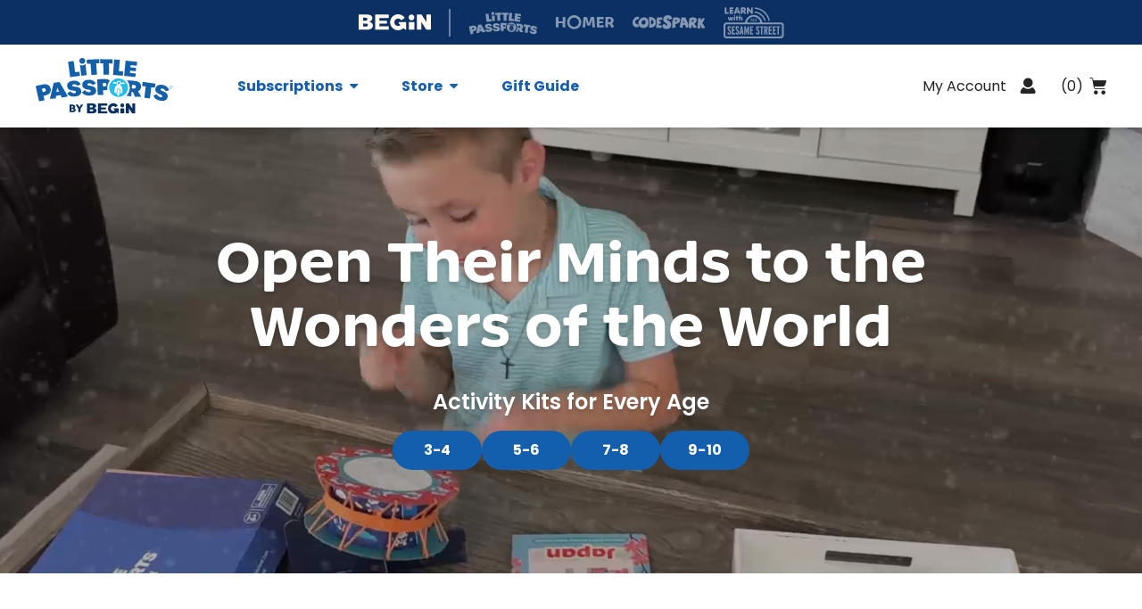

--- FILE ---
content_type: text/html; charset=UTF-8
request_url: https://www.littlepassports.com/?medium=cross-site-nav-bar&source=kidpasstutors&ref_page=%2Ftutoring%2Fqueens-ny%2Fshsat
body_size: 245528
content:

<!doctype html>
<html lang="en-US" class="no-js">

<head>
    <meta charset="UTF-8" />
    <meta http-equiv="X-UA-Compatible" container="IE=edge" />

    <meta name="viewport" content="initial-scale=1.0, viewport-fit=cover, maximum-scale=5" />

    <title>Little Passports | Monthly Learning Subscriptions for Kids</title>

    <link rel="icon" type="image/png" href="https://www.littlepassports.com/wp-content/themes/lp/favicon.ico" />

    <meta name="msvalidate.01" content="4963334B6A47114A173A176F2A77FC07" />

                                <link rel="apple-touch-icon" sizes="180x180" href="https://www.littlepassports.com/wp-content/uploads/2019/11/6b7578e3-xapple-touch-icon.png.pagespeed.ic_.ueznpwoxb8.png">
                    
    
            <!-- OneTrust Cookies Consent Notice start -->

        <script
            src="https://cdn.cookielaw.org/scripttemplates/otSDKStub.js"
            type="text/javascript"
            charset="UTF-8"
            data-domain-script="9ee463cd-7833-4c80-b4c0-82d454df87bb"
        >
        </script>
        <script type="text/javascript">

			// Delete the user's cookies after opting out, see
			// https://my.onetrust.com/s/article/UUID-b2d72003-853b-e75b-e337-c6d26ea327eb
        //


			function OptanonWrapper() {
				// Get initial OnetrustActiveGroups ids
				if(typeof OptanonWrapperCount == "undefined"){
					otGetInitialGrps();
				}

				//Delete cookies
				otDeleteCookie(otIniGrps);

				// Assign OnetrustActiveGroups to custom variable
				function otGetInitialGrps(){
					OptanonWrapperCount = '';
					otIniGrps =  OnetrustActiveGroups;
					// console.log("otGetInitialGrps", otIniGrps)
				}

				function otDeleteCookie(iniOptGrpId)
				{
					var otDomainGrps = JSON.parse(JSON.stringify(Optanon.GetDomainData().Groups));
					var otDeletedGrpIds = otGetInactiveId(iniOptGrpId, OnetrustActiveGroups);
					if(otDeletedGrpIds.length != 0 && otDomainGrps.length !=0){
						for(var i=0; i < otDomainGrps.length; i++){
							//Check if CustomGroupId matches
						   if(otDomainGrps[i]['CustomGroupId'] != '' && otDeletedGrpIds.includes(otDomainGrps[i]['CustomGroupId'])){
								for(var j=0; j < otDomainGrps[i]['Cookies'].length; j++){
									// console.log("otDeleteCookie",otDomainGrps[i]['Cookies'][j]['Name'])
									//Delete cookie
									eraseCookie(otDomainGrps[i]['Cookies'][j]['Name']);
								}
							}

							//Check if Hostid matches
							if(otDomainGrps[i]['Hosts'].length != 0){
								for(var j=0; j < otDomainGrps[i]['Hosts'].length; j++){
									//Check if HostId presents in the deleted list and cookie array is not blank
									if(otDeletedGrpIds.includes(otDomainGrps[i]['Hosts'][j]['HostId']) && otDomainGrps[i]['Hosts'][j]['Cookies'].length !=0){
										for(var k=0; k < otDomainGrps[i]['Hosts'][j]['Cookies'].length; k++){
											//Delete cookie
											eraseCookie(otDomainGrps[i]['Hosts'][j]['Cookies'][k]['Name']);
										}
									}
								}
							}

						}
					}
					otGetInitialGrps(); //Reassign new group ids
				}

				//Get inactive ids
				function otGetInactiveId(customIniId, otActiveGrp){
					//Initial OnetrustActiveGroups
					// console.log("otGetInactiveId",customIniId)
					customIniId = customIniId.split(",");
					customIniId = customIniId.filter(Boolean);

					//After action OnetrustActiveGroups
					otActiveGrp = otActiveGrp.split(",");
					otActiveGrp = otActiveGrp.filter(Boolean);

					var result=[];
					for (var i=0; i < customIniId.length; i++){
						if ( otActiveGrp.indexOf(customIniId[i]) <= -1 ){
							result.push(customIniId[i]);
						}
					}
					return result;
				}

				//Delete cookie
				function eraseCookie(name) {
					//Delete root path cookies
					domainName = window.location.hostname;
					document.cookie = name+'=; Max-Age=-99999999; Path=/;Domain='+ domainName;
					document.cookie = name+'=; Max-Age=-99999999; Path=/;';

					//Delete LSO incase LSO being used, cna be commented out.
					//localStorage.removeItem(name);

					//Check for the current path of the page
					pathArray = window.location.pathname.split('/');
					//Loop through path hierarchy and delete potential cookies at each path.
					for (var i=0; i < pathArray.length; i++){
						if (pathArray[i]){
							//Build the path string from the Path Array e.g /site/login
							var currentPath = pathArray.slice(0,i+1).join('/');
							document.cookie = name+'=; Max-Age=-99999999; Path=' + currentPath + ';Domain='+ domainName;
							document.cookie = name+'=; Max-Age=-99999999; Path=' + currentPath + ';';
							//Maybe path has a trailing slash!
							document.cookie = name+'=; Max-Age=-99999999; Path=' + currentPath + '/;Domain='+ domainName;
							document.cookie = name+'=; Max-Age=-99999999; Path=' + currentPath + '/;';


						}
					}

				}
			}
        </script>

        <!-- OneTrust Cookies Consent Notice end -->
                
        <!-- Google Tag Manager -->
                    <script class="optanon-category-C0001" type="text/plain">
                (function(w, d, s, l, i) {
                    w[l] = w[l] || [];
                    w[l].push({
                        'gtm.start': new Date().getTime(),
                        event: 'gtm.js'
                    });
                    var f = d.getElementsByTagName(s)[0],
                        j = d.createElement(s),
                        dl = l != 'dataLayer' ? '&l=' + l : '';
                    j.async = true;
                    j.src =
                        'https://www.googletagmanager.com/gtm.js?id=' + i + dl;
                    f.parentNode.insertBefore(j, f);
                })(window, document, 'script', 'dataLayer', 'GTM-N2K8N23');
            </script>
                <!-- End Google Tag Manager -->
    
    <script>
        window.VWO = window.VWO || [];
        window.VWO.init = window.VWO.init || function(state) { window.VWO.consentState = state; }
        // <number-value> can be any of the following:
        // 1 - Accepted
        // 2 - Pending
        // 3 - Denied
        window.VWO.init(1);
    </script>
    <!-- Start VWO Async SmartCode -->
    <link rel="preconnect" href="https://dev.visualwebsiteoptimizer.com" />
    <script id='vwoCode'>
        window._vwo_code || (function() {
        var account_id=977115,
        version=2.1,
        settings_tolerance=2000,
        hide_element='body',
        hide_element_style = 'opacity:0 !important;filter:alpha(opacity=0) !important;background:none !important;transition:none !important;',
        /* DO NOT EDIT BELOW THIS LINE */
        f=false,w=window,d=document,v=d.querySelector('#vwoCode'),cK='_vwo_'+account_id+'_settings',cc={};try{var c=JSON.parse(localStorage.getItem('_vwo_'+account_id+'_config'));cc=c&&typeof c==='object'?c:{}}catch(e){}var stT=cc.stT==='session'?w.sessionStorage:w.localStorage;code={nonce:v&&v.nonce,use_existing_jquery:function(){return typeof use_existing_jquery!=='undefined'?use_existing_jquery:undefined},library_tolerance:function(){return typeof library_tolerance!=='undefined'?library_tolerance:undefined},settings_tolerance:function(){return cc.sT||settings_tolerance},hide_element_style:function(){return'{'+(cc.hES||hide_element_style)+'}'},hide_element:function(){if(performance.getEntriesByName('first-contentful-paint')[0]){return''}return typeof cc.hE==='string'?cc.hE:hide_element},getVersion:function(){return version},finish:function(e){if(!f){f=true;var t=d.getElementById('_vis_opt_path_hides');if(t)t.parentNode.removeChild(t);if(e)(new Image).src='https://dev.visualwebsiteoptimizer.com/ee.gif?a='+account_id+e}},finished:function(){return f},addScript:function(e){var t=d.createElement('script');t.type='text/javascript';if(e.src){t.src=e.src}else{t.text=e.text}v&&t.setAttribute('nonce',v.nonce);d.getElementsByTagName('head')[0].appendChild(t)},load:function(e,t){var n=this.getSettings(),i=d.createElement('script'),r=this;t=t||{};if(n){i.textContent=n;d.getElementsByTagName('head')[0].appendChild(i);if(!w.VWO||VWO.caE){stT.removeItem(cK);r.load(e)}}else{var o=new XMLHttpRequest;o.open('GET',e,true);o.withCredentials=!t.dSC;o.responseType=t.responseType||'text';o.onload=function(){if(t.onloadCb){return t.onloadCb(o,e)}if(o.status===200||o.status===304){_vwo_code.addScript({text:o.responseText})}else{_vwo_code.finish('&e=loading_failure:'+e)}};o.onerror=function(){if(t.onerrorCb){return t.onerrorCb(e)}_vwo_code.finish('&e=loading_failure:'+e)};o.send()}},getSettings:function(){try{var e=stT.getItem(cK);if(!e){return}e=JSON.parse(e);if(Date.now()>e.e){stT.removeItem(cK);return}return e.s}catch(e){return}},init:function(){if(d.URL.indexOf('__vwo_disable__')>-1)return;var e=this.settings_tolerance();w._vwo_settings_timer=setTimeout(function(){_vwo_code.finish();stT.removeItem(cK)},e);var t;if(this.hide_element()!=='body'){t=d.createElement('style');var n=this.hide_element(),i=n?n+this.hide_element_style():'',r=d.getElementsByTagName('head')[0];t.setAttribute('id','_vis_opt_path_hides');v&&t.setAttribute('nonce',v.nonce);t.setAttribute('type','text/css');if(t.styleSheet)t.styleSheet.cssText=i;else t.appendChild(d.createTextNode(i));r.appendChild(t)}else{t=d.getElementsByTagName('head')[0];var i=d.createElement('div');i.style.cssText='z-index: 2147483647 !important;position: fixed !important;left: 0 !important;top: 0 !important;width: 100% !important;height: 100% !important;background: white !important;';i.setAttribute('id','_vis_opt_path_hides');i.classList.add('_vis_hide_layer');t.parentNode.insertBefore(i,t.nextSibling)}var o=window._vis_opt_url||d.URL,s='https://dev.visualwebsiteoptimizer.com/j.php?a='+account_id+'&u='+encodeURIComponent(o)+'&vn='+version;if(w.location.search.indexOf('_vwo_xhr')!==-1){this.addScript({src:s})}else{this.load(s+'&x=true')}}};w._vwo_code=code;code.init();})();
    </script>
    <!-- End VWO Async SmartCode -->

    
            <script class="optanon-category-C0002" type="text/plain">
            function loadDatadogScript(h,o,u,n,d) {
                h=h[d]=h[d]||{q:[],onReady:function(c){h.q.push(c)}}
                d=o.createElement(u);d.async=1;d.src=n
                n=o.getElementsByTagName(u)[0];n.parentNode.insertBefore(d,n)
            }

            function getCookie(cname) {
                let name = cname + '=';
                let decodedCookie = decodeURIComponent(document.cookie);
                let ca = decodedCookie.split(';');
                for(let i = 0; i < ca.length; i++) {
                    let c = ca[i];
                    while (c.charAt(0) === ' ') {
                        c = c.substring(1);
                    }
                    if (c.indexOf(name) === 0) {
                        return c.substring(name.length, c.length);
                    }
                }
                return '';
            }

            loadDatadogScript(window,document,'script','https://www.datadoghq-browser-agent.com/us1/v4/datadog-rum.js','DD_RUM');
            loadDatadogScript(window,document,'script','https://www.datadoghq-browser-agent.com/us1/v5/datadog-logs.js','DD_LOGS');

            window.DD_RUM.onReady(function() {
                window.DD_RUM.init({
                    clientToken: 'pub739e4a575bb0e1808c337d0cf18839ce',
                    applicationId: '1c05d3ef-8d51-4f57-9305-f5862e0c573a',
                    site: 'datadoghq.com',
                    service: 'littlepassports',
                    env: 'prod',
                    sessionSampleRate: 25,
                    sessionReplaySampleRate: 20,
                    trackUserInteractions: true,
                    trackResources: true,
                    trackLongTasks: true,
                    defaultPrivacyLevel: 'mask-user-input',
                    enableExperimentalFeatures: ['feature_flags'],
                });

                window.DD_RUM.startSessionReplayRecording();

                if (Array.isArray(LP__CONFIG.unleashFlags) && LP__CONFIG.unleashFlags.length) {
                    LP__CONFIG.unleashFlags.forEach(function (flag) {
                        const { name, variant } = flag;
                        window.DD_RUM.addFeatureFlagEvaluation(name, variant);
                    }) || [];
                }
            });

            window.DD_LOGS.onReady(function() {
                window.DD_LOGS.init({
                    clientToken: 'pub739e4a575bb0e1808c337d0cf18839ce',
                    applicationId: '1c05d3ef-8d51-4f57-9305-f5862e0c573a',
                    site: 'datadoghq.com',
                    service: 'littlepassports',
                    env: 'prod',
                    forwardErrorsToLogs: true,
                    sessionSampleRate: 25,
                });

                if (LP__CONFIG.unleashFailedToBuild) {
                  window.DD_LOGS.logger.error('Unleash failed to build', { anonymousId: getCookie('ajs_anonymous_id') });
                }
            });
        </script>
    
    
            <link rel="stylesheet" href="https://components.beginlearning.com/6.x.x/libs/begin-global-header/styles.css">
    
    <meta name='robots' content='index, follow, max-image-preview:large, max-snippet:-1, max-video-preview:-1' />
	<style>img:is([sizes="auto" i], [sizes^="auto," i]) { contain-intrinsic-size: 3000px 1500px }</style>
	
	<!-- This site is optimized with the Yoast SEO plugin v22.3 - https://yoast.com/wordpress/plugins/seo/ -->
	<meta name="description" content="Little Passports introduces your child to geography, science, world cultures, the arts and more with our monthly educational subscriptions for kids! Makes the perfect gift!" />
	<link rel="canonical" href="https://www.littlepassports.com" />
	<meta property="og:locale" content="en_US" />
	<meta property="og:title" content="Little Passports - Monthly educational gift subscriptions for kids" />
	<meta property="og:description" content="Introduce your child to geography, science, world cultures, the arts and more with our monthly educational subscriptions for kids! Makes the perfect gift!" />
	<meta property="og:url" content="https://www.littlepassports.com" />
	<meta property="og:site_name" content="Little Passports" />
	<meta property="article:publisher" content="http://www.facebook.com/littlepassports" />
	<meta property="article:modified_time" content="2025-11-26T21:41:50+00:00" />
	<meta property="og:image" content="https://www.littlepassports.com/wp-content/uploads/2020/11/254d2f88-facebook_70plus_1200x630_earlyexplorers.png" />
	<meta property="og:image:width" content="1200" />
	<meta property="og:image:height" content="630" />
	<meta property="og:image:type" content="image/png" />
	<meta name="twitter:card" content="summary_large_image" />
	<meta name="twitter:title" content="Little Passports - Monthly educational gift subscriptions for kids" />
	<meta name="twitter:description" content="Introduce your child to geography, science, world cultures, the arts and more with our monthly educational subscriptions for kids! Makes the perfect gift!" />
	<meta name="twitter:image" content="https://www.littlepassports.com/wp-content/uploads/2020/11/40b05cb8-twitter_70plus_1024x512_earlyexplorers.jpg" />
	<meta name="twitter:site" content="@littlepassports" />
	<script type="application/ld+json" class="yoast-schema-graph">{"@context":"https://schema.org","@graph":[{"@type":["WebPage","ItemPage","FAQPage"],"@id":"https://www.littlepassports.com/","url":"https://www.littlepassports.com","name":"Little Passports | Monthly Learning Subscriptions for Kids","isPartOf":{"@id":"https://www.littlepassports.com/#website"},"datePublished":"2024-10-08T23:21:49+00:00","dateModified":"2025-11-26T21:41:50+00:00","description":"Little Passports introduces your child to geography, science, world cultures, the arts and more with our monthly educational subscriptions for kids! Makes the perfect gift!","breadcrumb":{"@id":"https://www.littlepassports.com#breadcrumb"},"mainEntity":{"@id":"https://www.littlepassports.com#faqs-1-question-3"},"inLanguage":"en-US","potentialAction":[{"@type":"ReadAction","target":["https://www.littlepassports.com"]}]},{"@type":"BreadcrumbList","@id":"https://www.littlepassports.com#breadcrumb","itemListElement":[{"@type":"ListItem","position":1,"name":"Home"}]},{"@type":"WebSite","@id":"https://www.littlepassports.com/#website","url":"https://www.littlepassports.com/","name":"Little Passports","description":"Monthly Subscription Kits and Boxes for Kids | Education Gifts for Boys and Girls","potentialAction":[{"@type":"SearchAction","target":{"@type":"EntryPoint","urlTemplate":"https://www.littlepassports.com/?s={search_term_string}"},"query-input":"required name=search_term_string"}],"inLanguage":"en-US"},{"@type":"Question","@id":"https://www.littlepassports.com#faqs-1-question-0","position":1,"url":"https://www.littlepassports.com#faqs-1-question-0","name":"What is Little Passports?","answerCount":1,"acceptedAnswer":{"@type":"Answer","text":"Little Passports is a direct-to-consumer children’s brand developing original stories and activities focused on geography, culture, science, and art. We are a mission-driven company inspired to empower children to discover new interests and celebrate the world we share.","inLanguage":"en-US"},"inLanguage":"en-US"},{"@type":"Question","@id":"https://www.littlepassports.com#faqs-1-question-1","position":2,"url":"https://www.littlepassports.com#faqs-1-question-1","name":"Can I order Little Passports as a gift?","answerCount":1,"acceptedAnswer":{"@type":"Answer","text":"Yes! Open up a world of discovery with a gift of Little Passports. When you place your order you can send a gift email to the recipient to let them know their gift is on the way! You can include a personalized gift message that will be included with the first package of your subscription. You can also download and print a Little Passports gift card to announce your gift.","inLanguage":"en-US"},"inLanguage":"en-US"},{"@type":"Question","@id":"https://www.littlepassports.com#faqs-1-question-2","position":3,"url":"https://www.littlepassports.com#faqs-1-question-2","name":"What's the recommended age range for Little Passports?","answerCount":1,"acceptedAnswer":{"@type":"Answer","text":"Find a subscription for young learners age 3 and up. Preschoolers ages 3 and up can explore the world with Early Explorers and dive deep into the Animal Kingdom with Animals Wild. Starting at age 5, kids can begin adventures into STEM learning with Science Junior or explore the universe with Space Quest. By age 6, kids can start globe trotting with World Adventures while kids 7 and up can explore cooking and culture with Kitchen Adventures. Older kids 8+ can experiment with STEM in Science Expeditions.","inLanguage":"en-US"},"inLanguage":"en-US"},{"@type":"Question","@id":"https://www.littlepassports.com#faqs-1-question-3","position":4,"url":"https://www.littlepassports.com#faqs-1-question-3","name":"What will a child learn from a Little Passports subscription?","answerCount":1,"acceptedAnswer":{"@type":"Answer","text":"A Little Passports subscription will deliver a new package each month with hands-on projects, activity booklets, stories, stickers, and more helping children learn about science, math, space, animals, and world cultures. STEM &amp; Science-Based SubscriptionsAnimals Wild (Ages 3-5)Each month, an Animals Wild subscription will have your child visiting new animal habitats from around the globe. Children will learn about new animals through pop-up playlets, hands-on games, 3-D animals, DIY activities, and fun fact-filled activities from the playset. Space Quest (Ages 6-8)The Space Quest subscription will take children on a leg of the space crew’s mission exploring the stars. Each monthly space kit contains science-fueled hands-on projects, comic book stories, and posters that are ready to go up on the wall. \nScience Junior (Ages 5-8)Each monthly kit from the Science Junior subscription invites kids to travel the globe while they explore new scientific topics such as solar power, volcanology, and optical illustions. Hands-on activities, comic-style stories, and plenty of adventures keep kids engaged and having fun. Science Expedition (Ages 8+)Science Expeditions takes children on new adventures introducing them to new scientific topics across chemistry, physics, and fluid mechanics. Each month will have a new science kit arrive with hands-on experiment materials, activities, and books to help them engage in a new concept. World Cultures &amp; Geography SubscriptionsEarly Explorers (Ages 3-5)Help your child begin exploring the world with a monthly geography and culture subscription that will have them traveling to a new country every month. The Early Explorers subscription will deliver monthly packages containing interactive souvenirs, activity books, puzzles, and more to support learning about the world beyond their home. World Adventures (Ages 6-10) The World Adventures subscription gets your child ready to travel with the signature blue Little Passports suitcase. Each month, a new kit will arrive with hands-on activities, books, and games that invite kids to discover a new country and its culture.Kitchen Adventures (Ages 7-10)Bite into a world food adventure! Every month features 4–6 kid-tested, kid-approved recipes from America’s Test Kitchen Kids, a hands-on activity and kid-friendly kitchen utensil that engages children in discovery new flavors, places, and global culinary traditions. ","inLanguage":"en-US"},"inLanguage":"en-US"}]}</script>
	<!-- / Yoast SEO plugin. -->


<link rel='dns-prefetch' href='//player.vimeo.com' />
<link rel='dns-prefetch' href='//fonts.googleapis.com' />
<style id='classic-theme-styles-inline-css' type='text/css'>
/*! This file is auto-generated */
.wp-block-button__link{color:#fff;background-color:#32373c;border-radius:9999px;box-shadow:none;text-decoration:none;padding:calc(.667em + 2px) calc(1.333em + 2px);font-size:1.125em}.wp-block-file__button{background:#32373c;color:#fff;text-decoration:none}
</style>
<style id='global-styles-inline-css' type='text/css'>
:root{--wp--preset--aspect-ratio--square: 1;--wp--preset--aspect-ratio--4-3: 4/3;--wp--preset--aspect-ratio--3-4: 3/4;--wp--preset--aspect-ratio--3-2: 3/2;--wp--preset--aspect-ratio--2-3: 2/3;--wp--preset--aspect-ratio--16-9: 16/9;--wp--preset--aspect-ratio--9-16: 9/16;--wp--preset--color--black: #000000;--wp--preset--color--cyan-bluish-gray: #abb8c3;--wp--preset--color--white: #ffffff;--wp--preset--color--pale-pink: #f78da7;--wp--preset--color--vivid-red: #cf2e2e;--wp--preset--color--luminous-vivid-orange: #ff6900;--wp--preset--color--luminous-vivid-amber: #fcb900;--wp--preset--color--light-green-cyan: #7bdcb5;--wp--preset--color--vivid-green-cyan: #00d084;--wp--preset--color--pale-cyan-blue: #8ed1fc;--wp--preset--color--vivid-cyan-blue: #0693e3;--wp--preset--color--vivid-purple: #9b51e0;--wp--preset--gradient--vivid-cyan-blue-to-vivid-purple: linear-gradient(135deg,rgba(6,147,227,1) 0%,rgb(155,81,224) 100%);--wp--preset--gradient--light-green-cyan-to-vivid-green-cyan: linear-gradient(135deg,rgb(122,220,180) 0%,rgb(0,208,130) 100%);--wp--preset--gradient--luminous-vivid-amber-to-luminous-vivid-orange: linear-gradient(135deg,rgba(252,185,0,1) 0%,rgba(255,105,0,1) 100%);--wp--preset--gradient--luminous-vivid-orange-to-vivid-red: linear-gradient(135deg,rgba(255,105,0,1) 0%,rgb(207,46,46) 100%);--wp--preset--gradient--very-light-gray-to-cyan-bluish-gray: linear-gradient(135deg,rgb(238,238,238) 0%,rgb(169,184,195) 100%);--wp--preset--gradient--cool-to-warm-spectrum: linear-gradient(135deg,rgb(74,234,220) 0%,rgb(151,120,209) 20%,rgb(207,42,186) 40%,rgb(238,44,130) 60%,rgb(251,105,98) 80%,rgb(254,248,76) 100%);--wp--preset--gradient--blush-light-purple: linear-gradient(135deg,rgb(255,206,236) 0%,rgb(152,150,240) 100%);--wp--preset--gradient--blush-bordeaux: linear-gradient(135deg,rgb(254,205,165) 0%,rgb(254,45,45) 50%,rgb(107,0,62) 100%);--wp--preset--gradient--luminous-dusk: linear-gradient(135deg,rgb(255,203,112) 0%,rgb(199,81,192) 50%,rgb(65,88,208) 100%);--wp--preset--gradient--pale-ocean: linear-gradient(135deg,rgb(255,245,203) 0%,rgb(182,227,212) 50%,rgb(51,167,181) 100%);--wp--preset--gradient--electric-grass: linear-gradient(135deg,rgb(202,248,128) 0%,rgb(113,206,126) 100%);--wp--preset--gradient--midnight: linear-gradient(135deg,rgb(2,3,129) 0%,rgb(40,116,252) 100%);--wp--preset--font-size--small: 13px;--wp--preset--font-size--medium: 20px;--wp--preset--font-size--large: 36px;--wp--preset--font-size--x-large: 42px;--wp--preset--spacing--20: 0.44rem;--wp--preset--spacing--30: 0.67rem;--wp--preset--spacing--40: 1rem;--wp--preset--spacing--50: 1.5rem;--wp--preset--spacing--60: 2.25rem;--wp--preset--spacing--70: 3.38rem;--wp--preset--spacing--80: 5.06rem;--wp--preset--shadow--natural: 6px 6px 9px rgba(0, 0, 0, 0.2);--wp--preset--shadow--deep: 12px 12px 50px rgba(0, 0, 0, 0.4);--wp--preset--shadow--sharp: 6px 6px 0px rgba(0, 0, 0, 0.2);--wp--preset--shadow--outlined: 6px 6px 0px -3px rgba(255, 255, 255, 1), 6px 6px rgba(0, 0, 0, 1);--wp--preset--shadow--crisp: 6px 6px 0px rgba(0, 0, 0, 1);}:where(.is-layout-flex){gap: 0.5em;}:where(.is-layout-grid){gap: 0.5em;}body .is-layout-flex{display: flex;}.is-layout-flex{flex-wrap: wrap;align-items: center;}.is-layout-flex > :is(*, div){margin: 0;}body .is-layout-grid{display: grid;}.is-layout-grid > :is(*, div){margin: 0;}:where(.wp-block-columns.is-layout-flex){gap: 2em;}:where(.wp-block-columns.is-layout-grid){gap: 2em;}:where(.wp-block-post-template.is-layout-flex){gap: 1.25em;}:where(.wp-block-post-template.is-layout-grid){gap: 1.25em;}.has-black-color{color: var(--wp--preset--color--black) !important;}.has-cyan-bluish-gray-color{color: var(--wp--preset--color--cyan-bluish-gray) !important;}.has-white-color{color: var(--wp--preset--color--white) !important;}.has-pale-pink-color{color: var(--wp--preset--color--pale-pink) !important;}.has-vivid-red-color{color: var(--wp--preset--color--vivid-red) !important;}.has-luminous-vivid-orange-color{color: var(--wp--preset--color--luminous-vivid-orange) !important;}.has-luminous-vivid-amber-color{color: var(--wp--preset--color--luminous-vivid-amber) !important;}.has-light-green-cyan-color{color: var(--wp--preset--color--light-green-cyan) !important;}.has-vivid-green-cyan-color{color: var(--wp--preset--color--vivid-green-cyan) !important;}.has-pale-cyan-blue-color{color: var(--wp--preset--color--pale-cyan-blue) !important;}.has-vivid-cyan-blue-color{color: var(--wp--preset--color--vivid-cyan-blue) !important;}.has-vivid-purple-color{color: var(--wp--preset--color--vivid-purple) !important;}.has-black-background-color{background-color: var(--wp--preset--color--black) !important;}.has-cyan-bluish-gray-background-color{background-color: var(--wp--preset--color--cyan-bluish-gray) !important;}.has-white-background-color{background-color: var(--wp--preset--color--white) !important;}.has-pale-pink-background-color{background-color: var(--wp--preset--color--pale-pink) !important;}.has-vivid-red-background-color{background-color: var(--wp--preset--color--vivid-red) !important;}.has-luminous-vivid-orange-background-color{background-color: var(--wp--preset--color--luminous-vivid-orange) !important;}.has-luminous-vivid-amber-background-color{background-color: var(--wp--preset--color--luminous-vivid-amber) !important;}.has-light-green-cyan-background-color{background-color: var(--wp--preset--color--light-green-cyan) !important;}.has-vivid-green-cyan-background-color{background-color: var(--wp--preset--color--vivid-green-cyan) !important;}.has-pale-cyan-blue-background-color{background-color: var(--wp--preset--color--pale-cyan-blue) !important;}.has-vivid-cyan-blue-background-color{background-color: var(--wp--preset--color--vivid-cyan-blue) !important;}.has-vivid-purple-background-color{background-color: var(--wp--preset--color--vivid-purple) !important;}.has-black-border-color{border-color: var(--wp--preset--color--black) !important;}.has-cyan-bluish-gray-border-color{border-color: var(--wp--preset--color--cyan-bluish-gray) !important;}.has-white-border-color{border-color: var(--wp--preset--color--white) !important;}.has-pale-pink-border-color{border-color: var(--wp--preset--color--pale-pink) !important;}.has-vivid-red-border-color{border-color: var(--wp--preset--color--vivid-red) !important;}.has-luminous-vivid-orange-border-color{border-color: var(--wp--preset--color--luminous-vivid-orange) !important;}.has-luminous-vivid-amber-border-color{border-color: var(--wp--preset--color--luminous-vivid-amber) !important;}.has-light-green-cyan-border-color{border-color: var(--wp--preset--color--light-green-cyan) !important;}.has-vivid-green-cyan-border-color{border-color: var(--wp--preset--color--vivid-green-cyan) !important;}.has-pale-cyan-blue-border-color{border-color: var(--wp--preset--color--pale-cyan-blue) !important;}.has-vivid-cyan-blue-border-color{border-color: var(--wp--preset--color--vivid-cyan-blue) !important;}.has-vivid-purple-border-color{border-color: var(--wp--preset--color--vivid-purple) !important;}.has-vivid-cyan-blue-to-vivid-purple-gradient-background{background: var(--wp--preset--gradient--vivid-cyan-blue-to-vivid-purple) !important;}.has-light-green-cyan-to-vivid-green-cyan-gradient-background{background: var(--wp--preset--gradient--light-green-cyan-to-vivid-green-cyan) !important;}.has-luminous-vivid-amber-to-luminous-vivid-orange-gradient-background{background: var(--wp--preset--gradient--luminous-vivid-amber-to-luminous-vivid-orange) !important;}.has-luminous-vivid-orange-to-vivid-red-gradient-background{background: var(--wp--preset--gradient--luminous-vivid-orange-to-vivid-red) !important;}.has-very-light-gray-to-cyan-bluish-gray-gradient-background{background: var(--wp--preset--gradient--very-light-gray-to-cyan-bluish-gray) !important;}.has-cool-to-warm-spectrum-gradient-background{background: var(--wp--preset--gradient--cool-to-warm-spectrum) !important;}.has-blush-light-purple-gradient-background{background: var(--wp--preset--gradient--blush-light-purple) !important;}.has-blush-bordeaux-gradient-background{background: var(--wp--preset--gradient--blush-bordeaux) !important;}.has-luminous-dusk-gradient-background{background: var(--wp--preset--gradient--luminous-dusk) !important;}.has-pale-ocean-gradient-background{background: var(--wp--preset--gradient--pale-ocean) !important;}.has-electric-grass-gradient-background{background: var(--wp--preset--gradient--electric-grass) !important;}.has-midnight-gradient-background{background: var(--wp--preset--gradient--midnight) !important;}.has-small-font-size{font-size: var(--wp--preset--font-size--small) !important;}.has-medium-font-size{font-size: var(--wp--preset--font-size--medium) !important;}.has-large-font-size{font-size: var(--wp--preset--font-size--large) !important;}.has-x-large-font-size{font-size: var(--wp--preset--font-size--x-large) !important;}
:where(.wp-block-post-template.is-layout-flex){gap: 1.25em;}:where(.wp-block-post-template.is-layout-grid){gap: 1.25em;}
:where(.wp-block-columns.is-layout-flex){gap: 2em;}:where(.wp-block-columns.is-layout-grid){gap: 2em;}
:root :where(.wp-block-pullquote){font-size: 1.5em;line-height: 1.6;}
</style>
<link rel='stylesheet' id='google-fonts-css' href='https://fonts.googleapis.com/css2?family=Poppins%3Aital%2Cwght%400%2C400%3B0%2C600%3B0%2C700%3B1%2C400%3B1%2C600%3B1%2C700&#038;display=swap&#038;ver=6.8.3' type='text/css' media='all' />
<link rel='stylesheet' id='lp-theme-css' href='https://www.littlepassports.com/wp-content/themes/lp/style.css?ver=1768492772' type='text/css' media='all' />
<link rel='stylesheet' id='js_composer_custom_css-css' href='//www.littlepassports.com/wp-content/uploads/js_composer/custom.css?ver=6.2.0' type='text/css' media='all' />
<script type="text/javascript" src="https://www.littlepassports.com/wp-includes/js/jquery/jquery.min.js?ver=3.7.1" id="jquery-core-js"></script>
<script type="text/javascript" src="https://www.littlepassports.com/wp-includes/js/jquery/jquery-migrate.min.js?ver=3.4.1" id="jquery-migrate-js"></script>
<link rel="https://api.w.org/" href="https://www.littlepassports.com/wp-json/" /><link rel="alternate" title="JSON" type="application/json" href="https://www.littlepassports.com/wp-json/wp/v2/pages/26290" /><link rel="EditURI" type="application/rsd+xml" title="RSD" href="https://www.littlepassports.com/xmlrpc.php?rsd" />
<meta name="generator" content="WordPress 6.8.3" />
<link rel='shortlink' href='https://www.littlepassports.com/' />
<link rel="alternate" title="oEmbed (JSON)" type="application/json+oembed" href="https://www.littlepassports.com/wp-json/oembed/1.0/embed?url=https%3A%2F%2Fwww.littlepassports.com%2F" />
<link rel="alternate" title="oEmbed (XML)" type="text/xml+oembed" href="https://www.littlepassports.com/wp-json/oembed/1.0/embed?url=https%3A%2F%2Fwww.littlepassports.com%2F&#038;format=xml" />
<script type="text/javascript" async="" src="https://www.littlepassports.com/wp-content/plugins/ziplist-recipe-plugin/zlrecipe_print.js"></script>
<meta name="generator" content="Powered by WPBakery Page Builder - drag and drop page builder for WordPress."/>
        <script type="text/javascript" async defer data-pin-custom="true" src="//assets.pinterest.com/js/pinit.js"></script>
    		<style type="text/css" id="wp-custom-css">
			.friendbuy-mobile-header-container a {
	font-style: italic;
	font-weight: normal;
}
.friendbuy-header-container a {
	font-style: italic;
	font-weight: normal !important;
}

.reviews-carousel {
	display: none;
}

.single-lp__subscriptions.world-adventures .video-banner {
	display: none;
}

.single-lp__subscriptions.world-adventures .bullet-list.module  {
	background-color: #DCF4FD;
}

.single-lp__subscriptions.world-adventures .bullet-list.module .bullet-list__slide__inner  {
	background-color: #FFF;
}

.single-lp__subscriptions.world-adventures .bullet-list.module 
.bullet-list__carousel  {
	background-color: #FFF;
}
		</style>
		<noscript><style> .wpb_animate_when_almost_visible { opacity: 1; }</style></noscript>
</head>

<body class="home wp-singular page-template page-template-template-modules page-template-template-modules-php page page-id-26290 wp-theme-lp homepage-refresh-oct2024 wpb-js-composer js-comp-ver-6.2.0 vc_responsive">

    <!-- Google Tag Manager (noscript) -->
            <noscript><iframe src="https://www.googletagmanager.com/ns.html?id=GTM-N2K8N23" height="0" width="0" style="display:none;visibility:hidden"></iframe></noscript>
    <!-- End Google Tag Manager (noscript) -->

<a tabindex="0" href="#main-content" class="main-content-link -hide-text button button--primary" aria-label="Skip to Content">Skip to Content</a>

    <header id="site-header" class="header white-variant
                "
>

        <div class="header__wrap -wrap -padded  ">
            <div class="header__left">

                                    <button id="site-header-nav-open" tabindex="-1" class="header__toggle -hide--lg -hide--xlg -not-button">
                        <span class="-hide-text">Menu</span>
                        <span class="icon-hamburger"></span>
                    </button>
                
                                    <a class="cta -hide--xsm -hide--sm -hide--md js-header__link--lp-logo" href="https://www.littlepassports.com/" title="Little Passports" data-cta-type="header-logo" data-cta-desc="Header Logo">
                        <img
                            class="header__logo"
                            src="https://www.littlepassports.com/wp-content/themes/lp/img/lp-logo-blue-with-begin.svg"
                            width="310"
                            height="60"
                            alt="Little Passports by Begin logo"
                        >
                    </a>
                
                                    <nav id="site-header-nav" class="header__nav "
                        aria-label="main">
                        <div class="header__bar -hide--lg -hide--xlg">
                            <button class="-not-button header__bar__close-button">
                                <span class="-hide-text">Close Menu</span>
                                <span tabindex="-1" id="site-header-nav-close" class="header__bar__close icon-close"></span>
                            </button>
                            <div class="header__nav--heading">
                                                                    <a href="https://www.littlepassports.com/checkout/cart" id="cart-link-menu" class="header__link header__link--cart cart-link " title="My Cart">
                                        (<span class="-js-cart-count" id="cart-count">0</span>)
                                        <span class="-hide-text">Items in cart</span>
                                        <span aria-hidden="true" class="icon-cart"></span>
                                    </a>
                                
                                                                    <a class="cta header__link header__link--logout js-header__link--logout"
                                        title="Log Out"
                                        aria-label="Logout of Account"
                                        data-cta-type="header-logout-link"
                                        href="https://www.littlepassports.com/customer/account/logout">
                                        <span class="header__link--underline">
                                            Log Out                                        </span>
                                    </a>
                                
                                                                    <a href="https://www.littlepassports.com/customer/account/" id="my-account-link" class="
                                header__link
                                header__link--account
                                header__link--account-mobile
                                -hide--lg
                                -hide--xlg
                            " title="My Account">
                                    <span class="header__link--underline">
                                        My Account</span>
                                        <span aria-hidden="true" class="icon-user"></span>
                                    </a>
                                                            </div>
                        </div>
                        <ul
                            id="site-header-menu"
                            class="header__menu navigation -hide--xsm -hide--sm -hide--md"
                        >
                            
<li class="menu-item__wrap">  
    <div class="menu-item menu-item__mega-menu">
        <button data-menu="subscriptions"
            class="cta -js-mega-menu-link "
            data-cta-type="header-mega-menu-toggle"
            data-cta-desc="Subscriptions"
            aria-controls="mega-menu-1"
            aria-expanded="false"
        >
            Subscriptions        </button>
    </div>
    
<div class="mega-menu -subscriptions "
    data-type="subscriptions"
    aria-expanded="false"
    id="mega-menu-1"
    role="region"
    aria-label="Mega Menu"
>
    <div class="mega-menu__content -wrap -subscriptions">
        
                    <div class="mega-menu__col">
                <ul class="mega-menu__dropdown-items">
                                            
<li class="nav-dropdown-link-item">
    <a
        class="cta nav-dropdown-link-item__link nav-link"
        href="https://www.littlepassports.com/subscription/early-explorers/"
        data-cta-type="nav-dropdown-link-subscription"
        data-cta-desc="Early Explorers"
        data-cta-module=""
    >
                    <div class="nav-dropdown-link-item__icon-container">
                <img
                    class="nav-dropdown-link-item__icon"
                    src="https://www.littlepassports.com/wp-content/uploads/2024/10/ee-icon-subpdp.png"
                    srcset="https://www.littlepassports.com/wp-content/uploads/2024/10/ee-icon-subpdp.png 1x, https://www.littlepassports.com/wp-content/uploads/2024/10/ee-icon-subpdp.png 2x"
                    alt="Early Explorers"
                    width="40px"
                    height="40px"
                    loading="lazy"
                >
            </div>
        
        <div class="nav-dropdown-link-item__title">
            Early Explorers        </div>

                    <span class="tag tag--upper tag--outlined nav-dropdown-link-item__tag">Ages 3-5</span>
            </a>
</li>

                                            
<li class="nav-dropdown-link-item">
    <a
        class="cta nav-dropdown-link-item__link nav-link"
        href="https://www.littlepassports.com/subscription/homer-early-learning-kits/"
        data-cta-type="nav-dropdown-link-subscription"
        data-cta-desc="HOMER Early Learning"
        data-cta-module=""
    >
                    <div class="nav-dropdown-link-item__icon-container">
                <img
                    class="nav-dropdown-link-item__icon"
                    src="https://www.littlepassports.com/wp-content/uploads/2024/10/helk-icon-subpdp-1.png"
                    srcset="https://www.littlepassports.com/wp-content/uploads/2024/10/helk-icon-subpdp-1.png 1x, https://www.littlepassports.com/wp-content/uploads/2024/10/helk-icon-subpdp-1.png 2x"
                    alt="HOMER Early Learning"
                    width="40px"
                    height="40px"
                    loading="lazy"
                >
            </div>
        
        <div class="nav-dropdown-link-item__title">
            HOMER Early Learning        </div>

                    <span class="tag tag--upper tag--outlined nav-dropdown-link-item__tag">Ages 3-6</span>
            </a>
</li>

                                            
<li class="nav-dropdown-link-item">
    <a
        class="cta nav-dropdown-link-item__link nav-link"
        href="https://www.littlepassports.com/subscription/animals-wild/"
        data-cta-type="nav-dropdown-link-subscription"
        data-cta-desc="Animals Wild"
        data-cta-module=""
    >
                    <div class="nav-dropdown-link-item__icon-container">
                <img
                    class="nav-dropdown-link-item__icon"
                    src="https://www.littlepassports.com/wp-content/uploads/2024/10/aw-icon-subpdp.png"
                    srcset="https://www.littlepassports.com/wp-content/uploads/2024/10/aw-icon-subpdp.png 1x, https://www.littlepassports.com/wp-content/uploads/2024/10/aw-icon-subpdp.png 2x"
                    alt="Animals Wild"
                    width="40px"
                    height="40px"
                    loading="lazy"
                >
            </div>
        
        <div class="nav-dropdown-link-item__title">
            Animals Wild        </div>

                    <span class="tag tag--upper tag--outlined nav-dropdown-link-item__tag">Ages 4-6</span>
            </a>
</li>

                                            
<li class="nav-dropdown-link-item">
    <a
        class="cta nav-dropdown-link-item__link nav-link"
        href="https://www.littlepassports.com/subscription/science-junior/"
        data-cta-type="nav-dropdown-link-subscription"
        data-cta-desc="Science Junior"
        data-cta-module=""
    >
                    <div class="nav-dropdown-link-item__icon-container">
                <img
                    class="nav-dropdown-link-item__icon"
                    src="https://www.littlepassports.com/wp-content/uploads/2024/09/science-junior-icon.svg"
                    srcset="https://www.littlepassports.com/wp-content/uploads/2024/09/science-junior-icon.svg 1x, https://www.littlepassports.com/wp-content/uploads/2024/09/science-junior-icon.svg 2x"
                    alt="Science Junior icon"
                    width="40px"
                    height="40px"
                    loading="lazy"
                >
            </div>
        
        <div class="nav-dropdown-link-item__title">
            Science Junior        </div>

                    <span class="tag tag--upper tag--outlined nav-dropdown-link-item__tag">Ages 5-8</span>
            </a>
</li>

                                            
<li class="nav-dropdown-link-item">
    <a
        class="cta nav-dropdown-link-item__link nav-link"
        href="https://www.littlepassports.com/subscription/space-quest/"
        data-cta-type="nav-dropdown-link-subscription"
        data-cta-desc="Space Quest"
        data-cta-module=""
    >
                    <div class="nav-dropdown-link-item__icon-container">
                <img
                    class="nav-dropdown-link-item__icon"
                    src="https://www.littlepassports.com/wp-content/uploads/2024/10/sq-icon-subpdp.png"
                    srcset="https://www.littlepassports.com/wp-content/uploads/2024/10/sq-icon-subpdp.png 1x, https://www.littlepassports.com/wp-content/uploads/2024/10/sq-icon-subpdp.png 2x"
                    alt="Space Quest"
                    width="40px"
                    height="40px"
                    loading="lazy"
                >
            </div>
        
        <div class="nav-dropdown-link-item__title">
            Space Quest        </div>

                    <span class="tag tag--upper tag--outlined nav-dropdown-link-item__tag">Ages 6-8</span>
            </a>
</li>

                                            
<li class="nav-dropdown-link-item">
    <a
        class="cta nav-dropdown-link-item__link nav-link"
        href="https://www.littlepassports.com/subscription/world-adventures/"
        data-cta-type="nav-dropdown-link-subscription"
        data-cta-desc="World Adventures"
        data-cta-module=""
    >
                    <div class="nav-dropdown-link-item__icon-container">
                <img
                    class="nav-dropdown-link-item__icon"
                    src="https://www.littlepassports.com/wp-content/uploads/2024/10/wa-icon-subpdp.png"
                    srcset="https://www.littlepassports.com/wp-content/uploads/2024/10/wa-icon-subpdp.png 1x, https://www.littlepassports.com/wp-content/uploads/2024/10/wa-icon-subpdp.png 2x"
                    alt="World Adventures"
                    width="40px"
                    height="40px"
                    loading="lazy"
                >
            </div>
        
        <div class="nav-dropdown-link-item__title">
            World Adventures        </div>

                    <span class="tag tag--upper tag--outlined nav-dropdown-link-item__tag">Ages 6-10</span>
            </a>
</li>

                                            
<li class="nav-dropdown-link-item">
    <a
        class="cta nav-dropdown-link-item__link nav-link"
        href="https://www.littlepassports.com/subscription/kitchen-adventures/"
        data-cta-type="nav-dropdown-link-subscription"
        data-cta-desc="Kitchen Adventures"
        data-cta-module=""
    >
                    <div class="nav-dropdown-link-item__icon-container">
                <img
                    class="nav-dropdown-link-item__icon"
                    src="https://www.littlepassports.com/wp-content/uploads/2024/10/ka-icon-subpdp.png"
                    srcset="https://www.littlepassports.com/wp-content/uploads/2024/10/ka-icon-subpdp.png 1x, https://www.littlepassports.com/wp-content/uploads/2024/10/ka-icon-subpdp.png 2x"
                    alt="Kitchen Adventures"
                    width="40px"
                    height="40px"
                    loading="lazy"
                >
            </div>
        
        <div class="nav-dropdown-link-item__title">
            Kitchen Adventures        </div>

                    <span class="tag tag--upper tag--outlined nav-dropdown-link-item__tag">Ages 7+</span>
            </a>
</li>

                                            
<li class="nav-dropdown-link-item">
    <a
        class="cta nav-dropdown-link-item__link nav-link"
        href="https://www.littlepassports.com/subscription/science-expeditions/"
        data-cta-type="nav-dropdown-link-subscription"
        data-cta-desc="Science Expeditions"
        data-cta-module=""
    >
                    <div class="nav-dropdown-link-item__icon-container">
                <img
                    class="nav-dropdown-link-item__icon"
                    src="https://www.littlepassports.com/wp-content/uploads/2024/10/se-icon-subpdp.png"
                    srcset="https://www.littlepassports.com/wp-content/uploads/2024/10/se-icon-subpdp.png 1x, https://www.littlepassports.com/wp-content/uploads/2024/10/se-icon-subpdp.png 2x"
                    alt="Science Expeditions"
                    width="40px"
                    height="40px"
                    loading="lazy"
                >
            </div>
        
        <div class="nav-dropdown-link-item__title">
            Science Expeditions        </div>

                    <span class="tag tag--upper tag--outlined nav-dropdown-link-item__tag">Ages 8+</span>
            </a>
</li>

                                    </ul>
            </div>
            </div>
</div>
</li>
                            
<li class="menu-item__wrap">  
    <div class="menu-item menu-item__mega-menu">
        <button data-menu="collections"
            class="cta -js-mega-menu-link "
            data-cta-type="header-mega-menu-toggle"
            data-cta-desc="Store"
            aria-controls="mega-menu-2"
            aria-expanded="false"
        >
            Store        </button>
    </div>
    
<div class="mega-menu -collections "
    data-type="collections"
    aria-expanded="false"
    id="mega-menu-2"
    role="region"
    aria-label="Mega Menu"
>
    <div class="mega-menu__content -wrap -collections">
                    <div class="mega-menu__col">
                <div class="mega-menu__col__header">
                    <h2 class="mega-menu__title">Shop By Age</h2>
                </div>

                <ul class="mega-menu__dropdown-items -mega-menu-nested">
                                            
<li class="nav-dropdown-link-item">
    <a
        class="cta nav-dropdown-link-item__link nav-link"
        href="https://www.littlepassports.com/shop/ages-3-to-4/"
        data-cta-type="nav-dropdown-link-age"
        data-cta-desc="Ages 3-4"
        data-cta-module=""
    >
        
        <div class="nav-dropdown-link-item__title">
            Ages 3-4        </div>

            </a>
</li>

                                            
<li class="nav-dropdown-link-item">
    <a
        class="cta nav-dropdown-link-item__link nav-link"
        href="https://www.littlepassports.com/shop/ages-5-to-6/"
        data-cta-type="nav-dropdown-link-age"
        data-cta-desc="Ages 5-6"
        data-cta-module=""
    >
        
        <div class="nav-dropdown-link-item__title">
            Ages 5-6        </div>

            </a>
</li>

                                            
<li class="nav-dropdown-link-item">
    <a
        class="cta nav-dropdown-link-item__link nav-link"
        href="https://www.littlepassports.com/shop/ages-7-to-8/"
        data-cta-type="nav-dropdown-link-age"
        data-cta-desc="Ages 7-8"
        data-cta-module=""
    >
        
        <div class="nav-dropdown-link-item__title">
            Ages 7-8        </div>

            </a>
</li>

                                            
<li class="nav-dropdown-link-item">
    <a
        class="cta nav-dropdown-link-item__link nav-link"
        href="https://www.littlepassports.com/shop/ages-9-to-10/"
        data-cta-type="nav-dropdown-link-age"
        data-cta-desc="Ages 9-10"
        data-cta-module=""
    >
        
        <div class="nav-dropdown-link-item__title">
            Ages 9-10        </div>

            </a>
</li>

                                    </ul>
            </div>

            <div class="mega-menu__col">
                <div class="mega-menu__col__header">
                    <h2 class="mega-menu__title -h4">Shop By Collection</h2>
                </div>

                <ul class="mega-menu__dropdown-items -mega-menu-nested">
                                            
<li class="nav-dropdown-link-item">
    <a
        class="cta nav-dropdown-link-item__link nav-link"
        href="https://www.littlepassports.com/shop/geography-travel/"
        data-cta-type="nav-dropdown-link-collections"
        data-cta-desc="Geography & Travel"
        data-cta-module=""
    >
        
        <div class="nav-dropdown-link-item__title">
            Geography & Travel        </div>

            </a>
</li>

                                            
<li class="nav-dropdown-link-item">
    <a
        class="cta nav-dropdown-link-item__link nav-link"
        href="https://www.littlepassports.com/shop/nature-animals/"
        data-cta-type="nav-dropdown-link-collections"
        data-cta-desc="Nature & Animals"
        data-cta-module=""
    >
        
        <div class="nav-dropdown-link-item__title">
            Nature & Animals        </div>

            </a>
</li>

                                            
<li class="nav-dropdown-link-item">
    <a
        class="cta nav-dropdown-link-item__link nav-link"
        href="https://www.littlepassports.com/shop/gift-guide/"
        data-cta-type="nav-dropdown-link-collections"
        data-cta-desc="Gift Guide"
        data-cta-module=""
    >
        
        <div class="nav-dropdown-link-item__title">
            Gift Guide        </div>

            </a>
</li>

                                            
<li class="nav-dropdown-link-item">
    <a
        class="cta nav-dropdown-link-item__link nav-link"
        href="https://www.littlepassports.com/shop/stem/"
        data-cta-type="nav-dropdown-link-collections"
        data-cta-desc="STEM"
        data-cta-module=""
    >
        
        <div class="nav-dropdown-link-item__title">
            STEM        </div>

            </a>
</li>

                                            
<li class="nav-dropdown-link-item">
    <a
        class="cta nav-dropdown-link-item__link nav-link"
        href="https://www.littlepassports.com/shop/toys-games/"
        data-cta-type="nav-dropdown-link-collections"
        data-cta-desc="Toys & Board Games"
        data-cta-module=""
    >
        
        <div class="nav-dropdown-link-item__title">
            Toys & Board Games        </div>

            </a>
</li>

                                    </ul>
            </div>
        
            </div>
</div>
</li>
                                <li class="menu-item ">
        <a class="cta menu-item__link nav-link"
            data-cta-type="header-menu-item"
            data-cta-desc="Gift Guide"
            href="https://www.littlepassports.com/shop/gift-guide/">
            Gift Guide        </a>
    </li>

                                                            <li class="menu-item -hide--lg -hide--xlg">
                                    <a href="https://www.littlepassports.com/customer/account/" title="My Account" class="cta" data-cta-type="header-account-link" data-cta-desc="My Account">
                                        <span class="header__link--underline">My Account</span>
                                    </a>
                                </li>
                                                    </ul>

                        
<div
    class="mobile-nav -hide--lg -hide--xlg"
    role="dialog" aria-modal="true"
    aria-labelledby="mobile-nav__main-title"
>
    <div class="mobile-nav__wrap">
        <h1 tabindex="0" id="mobile-nav__main-title" style="margin: 0;" aria-label="Mobile Menu">
            <span class="-hide-text">Mobile Menu</span>
        </h1>

        <div class="mobile-nav__section">
            <ul id="site-header-menu" class="header__menu navigation">
                
<li class="menu-item__wrap">  
    <div class="menu-item menu-item__mega-menu">
        <button data-menu="subscriptions-mobile"
            class="cta -js-mega-menu-link mobile-nav__title"
            data-cta-type="header-mega-menu-toggle"
            data-cta-desc="Subscriptions"
            aria-controls="mega-menu-1-mobile"
            aria-expanded="false"
        >
            Subscriptions        </button>
    </div>
    
<div class="mega-menu -subscriptions "
    data-type="subscriptions-mobile"
    aria-expanded="false"
    id="mega-menu-1-mobile"
    role="region"
    aria-label="Mega Menu"
>
    <div class="mega-menu__content -wrap -subscriptions">
        
                    <div class="mega-menu__col">
                <ul class="mega-menu__dropdown-items">
                                            
<li class="nav-dropdown-link-item">
    <a
        class="cta nav-dropdown-link-item__link nav-link"
        href="https://www.littlepassports.com/subscription/early-explorers/"
        data-cta-type="nav-dropdown-link-subscription"
        data-cta-desc="Early Explorers"
        data-cta-module=""
    >
                    <div class="nav-dropdown-link-item__icon-container">
                <img
                    class="nav-dropdown-link-item__icon"
                    src="https://www.littlepassports.com/wp-content/uploads/2024/10/ee-icon-subpdp.png"
                    srcset="https://www.littlepassports.com/wp-content/uploads/2024/10/ee-icon-subpdp.png 1x, https://www.littlepassports.com/wp-content/uploads/2024/10/ee-icon-subpdp.png 2x"
                    alt="Early Explorers"
                    width="40px"
                    height="40px"
                    loading="lazy"
                >
            </div>
        
        <div class="nav-dropdown-link-item__title">
            Early Explorers        </div>

                    <span class="tag tag--upper tag--outlined nav-dropdown-link-item__tag">Ages 3-5</span>
            </a>
</li>

                                            
<li class="nav-dropdown-link-item">
    <a
        class="cta nav-dropdown-link-item__link nav-link"
        href="https://www.littlepassports.com/subscription/homer-early-learning-kits/"
        data-cta-type="nav-dropdown-link-subscription"
        data-cta-desc="HOMER Early Learning"
        data-cta-module=""
    >
                    <div class="nav-dropdown-link-item__icon-container">
                <img
                    class="nav-dropdown-link-item__icon"
                    src="https://www.littlepassports.com/wp-content/uploads/2024/10/helk-icon-subpdp-1.png"
                    srcset="https://www.littlepassports.com/wp-content/uploads/2024/10/helk-icon-subpdp-1.png 1x, https://www.littlepassports.com/wp-content/uploads/2024/10/helk-icon-subpdp-1.png 2x"
                    alt="HOMER Early Learning"
                    width="40px"
                    height="40px"
                    loading="lazy"
                >
            </div>
        
        <div class="nav-dropdown-link-item__title">
            HOMER Early Learning        </div>

                    <span class="tag tag--upper tag--outlined nav-dropdown-link-item__tag">Ages 3-6</span>
            </a>
</li>

                                            
<li class="nav-dropdown-link-item">
    <a
        class="cta nav-dropdown-link-item__link nav-link"
        href="https://www.littlepassports.com/subscription/animals-wild/"
        data-cta-type="nav-dropdown-link-subscription"
        data-cta-desc="Animals Wild"
        data-cta-module=""
    >
                    <div class="nav-dropdown-link-item__icon-container">
                <img
                    class="nav-dropdown-link-item__icon"
                    src="https://www.littlepassports.com/wp-content/uploads/2024/10/aw-icon-subpdp.png"
                    srcset="https://www.littlepassports.com/wp-content/uploads/2024/10/aw-icon-subpdp.png 1x, https://www.littlepassports.com/wp-content/uploads/2024/10/aw-icon-subpdp.png 2x"
                    alt="Animals Wild"
                    width="40px"
                    height="40px"
                    loading="lazy"
                >
            </div>
        
        <div class="nav-dropdown-link-item__title">
            Animals Wild        </div>

                    <span class="tag tag--upper tag--outlined nav-dropdown-link-item__tag">Ages 4-6</span>
            </a>
</li>

                                            
<li class="nav-dropdown-link-item">
    <a
        class="cta nav-dropdown-link-item__link nav-link"
        href="https://www.littlepassports.com/subscription/science-junior/"
        data-cta-type="nav-dropdown-link-subscription"
        data-cta-desc="Science Junior"
        data-cta-module=""
    >
                    <div class="nav-dropdown-link-item__icon-container">
                <img
                    class="nav-dropdown-link-item__icon"
                    src="https://www.littlepassports.com/wp-content/uploads/2024/09/science-junior-icon.svg"
                    srcset="https://www.littlepassports.com/wp-content/uploads/2024/09/science-junior-icon.svg 1x, https://www.littlepassports.com/wp-content/uploads/2024/09/science-junior-icon.svg 2x"
                    alt="Science Junior icon"
                    width="40px"
                    height="40px"
                    loading="lazy"
                >
            </div>
        
        <div class="nav-dropdown-link-item__title">
            Science Junior        </div>

                    <span class="tag tag--upper tag--outlined nav-dropdown-link-item__tag">Ages 5-8</span>
            </a>
</li>

                                            
<li class="nav-dropdown-link-item">
    <a
        class="cta nav-dropdown-link-item__link nav-link"
        href="https://www.littlepassports.com/subscription/space-quest/"
        data-cta-type="nav-dropdown-link-subscription"
        data-cta-desc="Space Quest"
        data-cta-module=""
    >
                    <div class="nav-dropdown-link-item__icon-container">
                <img
                    class="nav-dropdown-link-item__icon"
                    src="https://www.littlepassports.com/wp-content/uploads/2024/10/sq-icon-subpdp.png"
                    srcset="https://www.littlepassports.com/wp-content/uploads/2024/10/sq-icon-subpdp.png 1x, https://www.littlepassports.com/wp-content/uploads/2024/10/sq-icon-subpdp.png 2x"
                    alt="Space Quest"
                    width="40px"
                    height="40px"
                    loading="lazy"
                >
            </div>
        
        <div class="nav-dropdown-link-item__title">
            Space Quest        </div>

                    <span class="tag tag--upper tag--outlined nav-dropdown-link-item__tag">Ages 6-8</span>
            </a>
</li>

                                            
<li class="nav-dropdown-link-item">
    <a
        class="cta nav-dropdown-link-item__link nav-link"
        href="https://www.littlepassports.com/subscription/world-adventures/"
        data-cta-type="nav-dropdown-link-subscription"
        data-cta-desc="World Adventures"
        data-cta-module=""
    >
                    <div class="nav-dropdown-link-item__icon-container">
                <img
                    class="nav-dropdown-link-item__icon"
                    src="https://www.littlepassports.com/wp-content/uploads/2024/10/wa-icon-subpdp.png"
                    srcset="https://www.littlepassports.com/wp-content/uploads/2024/10/wa-icon-subpdp.png 1x, https://www.littlepassports.com/wp-content/uploads/2024/10/wa-icon-subpdp.png 2x"
                    alt="World Adventures"
                    width="40px"
                    height="40px"
                    loading="lazy"
                >
            </div>
        
        <div class="nav-dropdown-link-item__title">
            World Adventures        </div>

                    <span class="tag tag--upper tag--outlined nav-dropdown-link-item__tag">Ages 6-10</span>
            </a>
</li>

                                            
<li class="nav-dropdown-link-item">
    <a
        class="cta nav-dropdown-link-item__link nav-link"
        href="https://www.littlepassports.com/subscription/kitchen-adventures/"
        data-cta-type="nav-dropdown-link-subscription"
        data-cta-desc="Kitchen Adventures"
        data-cta-module=""
    >
                    <div class="nav-dropdown-link-item__icon-container">
                <img
                    class="nav-dropdown-link-item__icon"
                    src="https://www.littlepassports.com/wp-content/uploads/2024/10/ka-icon-subpdp.png"
                    srcset="https://www.littlepassports.com/wp-content/uploads/2024/10/ka-icon-subpdp.png 1x, https://www.littlepassports.com/wp-content/uploads/2024/10/ka-icon-subpdp.png 2x"
                    alt="Kitchen Adventures"
                    width="40px"
                    height="40px"
                    loading="lazy"
                >
            </div>
        
        <div class="nav-dropdown-link-item__title">
            Kitchen Adventures        </div>

                    <span class="tag tag--upper tag--outlined nav-dropdown-link-item__tag">Ages 7+</span>
            </a>
</li>

                                            
<li class="nav-dropdown-link-item">
    <a
        class="cta nav-dropdown-link-item__link nav-link"
        href="https://www.littlepassports.com/subscription/science-expeditions/"
        data-cta-type="nav-dropdown-link-subscription"
        data-cta-desc="Science Expeditions"
        data-cta-module=""
    >
                    <div class="nav-dropdown-link-item__icon-container">
                <img
                    class="nav-dropdown-link-item__icon"
                    src="https://www.littlepassports.com/wp-content/uploads/2024/10/se-icon-subpdp.png"
                    srcset="https://www.littlepassports.com/wp-content/uploads/2024/10/se-icon-subpdp.png 1x, https://www.littlepassports.com/wp-content/uploads/2024/10/se-icon-subpdp.png 2x"
                    alt="Science Expeditions"
                    width="40px"
                    height="40px"
                    loading="lazy"
                >
            </div>
        
        <div class="nav-dropdown-link-item__title">
            Science Expeditions        </div>

                    <span class="tag tag--upper tag--outlined nav-dropdown-link-item__tag">Ages 8+</span>
            </a>
</li>

                                    </ul>
            </div>
            </div>
</div>
</li>
                
<li class="menu-item__wrap">  
    <div class="menu-item menu-item__mega-menu">
        <button data-menu="collections-mobile"
            class="cta -js-mega-menu-link mobile-nav__title"
            data-cta-type="header-mega-menu-toggle"
            data-cta-desc="Store"
            aria-controls="mega-menu-2-mobile"
            aria-expanded="false"
        >
            Store        </button>
    </div>
    
<div class="mega-menu -collections "
    data-type="collections-mobile"
    aria-expanded="false"
    id="mega-menu-2-mobile"
    role="region"
    aria-label="Mega Menu"
>
    <div class="mega-menu__content -wrap -collections">
                    <div class="mega-menu__col">
                <div class="mega-menu__col__header">
                    <h2 class="mega-menu__title">Shop By Age</h2>
                </div>

                <ul class="mega-menu__dropdown-items -mega-menu-nested">
                                            
<li class="nav-dropdown-link-item">
    <a
        class="cta nav-dropdown-link-item__link nav-link"
        href="https://www.littlepassports.com/shop/ages-3-to-4/"
        data-cta-type="nav-dropdown-link-age"
        data-cta-desc="Ages 3-4"
        data-cta-module=""
    >
        
        <div class="nav-dropdown-link-item__title">
            Ages 3-4        </div>

            </a>
</li>

                                            
<li class="nav-dropdown-link-item">
    <a
        class="cta nav-dropdown-link-item__link nav-link"
        href="https://www.littlepassports.com/shop/ages-5-to-6/"
        data-cta-type="nav-dropdown-link-age"
        data-cta-desc="Ages 5-6"
        data-cta-module=""
    >
        
        <div class="nav-dropdown-link-item__title">
            Ages 5-6        </div>

            </a>
</li>

                                            
<li class="nav-dropdown-link-item">
    <a
        class="cta nav-dropdown-link-item__link nav-link"
        href="https://www.littlepassports.com/shop/ages-7-to-8/"
        data-cta-type="nav-dropdown-link-age"
        data-cta-desc="Ages 7-8"
        data-cta-module=""
    >
        
        <div class="nav-dropdown-link-item__title">
            Ages 7-8        </div>

            </a>
</li>

                                            
<li class="nav-dropdown-link-item">
    <a
        class="cta nav-dropdown-link-item__link nav-link"
        href="https://www.littlepassports.com/shop/ages-9-to-10/"
        data-cta-type="nav-dropdown-link-age"
        data-cta-desc="Ages 9-10"
        data-cta-module=""
    >
        
        <div class="nav-dropdown-link-item__title">
            Ages 9-10        </div>

            </a>
</li>

                                    </ul>
            </div>

            <div class="mega-menu__col">
                <div class="mega-menu__col__header">
                    <h2 class="mega-menu__title -h4">Shop By Collection</h2>
                </div>

                <ul class="mega-menu__dropdown-items -mega-menu-nested">
                                            
<li class="nav-dropdown-link-item">
    <a
        class="cta nav-dropdown-link-item__link nav-link"
        href="https://www.littlepassports.com/shop/geography-travel/"
        data-cta-type="nav-dropdown-link-collections"
        data-cta-desc="Geography & Travel"
        data-cta-module=""
    >
        
        <div class="nav-dropdown-link-item__title">
            Geography & Travel        </div>

            </a>
</li>

                                            
<li class="nav-dropdown-link-item">
    <a
        class="cta nav-dropdown-link-item__link nav-link"
        href="https://www.littlepassports.com/shop/nature-animals/"
        data-cta-type="nav-dropdown-link-collections"
        data-cta-desc="Nature & Animals"
        data-cta-module=""
    >
        
        <div class="nav-dropdown-link-item__title">
            Nature & Animals        </div>

            </a>
</li>

                                            
<li class="nav-dropdown-link-item">
    <a
        class="cta nav-dropdown-link-item__link nav-link"
        href="https://www.littlepassports.com/shop/gift-guide/"
        data-cta-type="nav-dropdown-link-collections"
        data-cta-desc="Gift Guide"
        data-cta-module=""
    >
        
        <div class="nav-dropdown-link-item__title">
            Gift Guide        </div>

            </a>
</li>

                                            
<li class="nav-dropdown-link-item">
    <a
        class="cta nav-dropdown-link-item__link nav-link"
        href="https://www.littlepassports.com/shop/stem/"
        data-cta-type="nav-dropdown-link-collections"
        data-cta-desc="STEM"
        data-cta-module=""
    >
        
        <div class="nav-dropdown-link-item__title">
            STEM        </div>

            </a>
</li>

                                            
<li class="nav-dropdown-link-item">
    <a
        class="cta nav-dropdown-link-item__link nav-link"
        href="https://www.littlepassports.com/shop/toys-games/"
        data-cta-type="nav-dropdown-link-collections"
        data-cta-desc="Toys & Board Games"
        data-cta-module=""
    >
        
        <div class="nav-dropdown-link-item__title">
            Toys & Board Games        </div>

            </a>
</li>

                                    </ul>
            </div>
        
            </div>
</div>
</li>
                    <li class="menu-item ">
        <a class="cta menu-item__link nav-link"
            data-cta-type="header-menu-item"
            data-cta-desc="Gift Guide"
            href="https://www.littlepassports.com/shop/gift-guide/">
            Gift Guide        </a>
    </li>
            </ul>
        </div>
    </div>

    <div class="mobile-nav__section -padded -background">
        <ul class="mobile-nav__nav">
            <li id="menu-item-13082" class="menu-item menu-item-type-custom menu-item-object-custom menu-item-13082"><a href="https://littlepassports.com/customer/account/">Manage Account</a></li>
<li id="menu-item-13083" class="menu-item menu-item-type-custom menu-item-object-custom menu-item-13083"><a href="https://www.littlepassports.com/blog/">Blog</a></li>
<li id="menu-item-13085" class="menu-item menu-item-type-custom menu-item-object-custom menu-item-13085"><a href="https://littlepassports.com/contacts/">Customer Care</a></li>
<li id="menu-item-13086" class="menu-item menu-item-type-custom menu-item-object-custom menu-item-13086"><a href="https://littlepassports.com/customer/account/">Track My Order</a></li>
        </ul>
    </div>
</div>                    </nav>
                
                            </div>

                            <a class="header__logo--mobile cta -hide--lg -hide--xlg" href="https://www.littlepassports.com/" title="Little Passports" data-cta-type="header-logo" data-cta-desc="Header Logo">
                    <img class="header__logo" src="https://www.littlepassports.com/wp-content/themes/lp/img/lp-logo-blue-with-begin.svg" width="310" height="60">
                </a>
            
                            <div class="header__right ">

                    
                    

                    
                                            <a title="Log Out"
                            class="cta
                            header__link
                            header__link--logout
                            js-header__link--logout
                            -hide--xsm
                            -hide--sm
                            -hide--md"
                            data-cta-type="header-logout-link"
                            aria-label="Logout of Account"
                            href="https://www.littlepassports.com/customer/account/logout">
                            <span class="header__link--underline">
                                Log Out                            </span>
                        </a>
                    
                                            <a href="https://www.littlepassports.com/customer/account/" id="my-account-link" class="
                        cta
                        header__link
                        header__link--account
                        -hide--xsm
                        -hide--sm
                        -hide--md
                    " data-cta-type="header-account-link" data-cta-desc="My Account" title="My Account">
                            <span class="header__link--underline">My Account</span>
                            <span aria-hidden="true" class="icon-user"></span>
                        </a>
                    
                                            <a href="https://www.littlepassports.com/checkout/cart" id="cart-link" class="cta header__link header__link--cart" data-cta-type="header-cart-link" data-cta-desc="My Cart" title="My Cart">
                            (<span class="-js-cart-count header__link--underline" id="cart-count-two">0</span>)
                            <span class="-hide-text">Items in cart</span>
                            <span aria-hidden="true" class="icon-cart"></span>
                        </a>
                                    </div>
                    </div>

            </header>

<script type="text/javascript">
    // manually trigger a "history change / page view" event in GTM
    function emitPageView() {
        if (typeof pushToDataLayer === 'function') {
            pushToDataLayer({ event: 'page_view' });
        }
    }

    if (document.readyState === 'complete') {
        emitPageView();
    } else {
        document.addEventListener('readystatechange', function () {
            if (document.readyState === 'complete') {
                emitPageView();
            }
        });
    }
</script>


    <div id="om-upyqfezgfyvgesvsghor-holder"></div>
    <div id="om-yfgcstqxvdu6u3l1asvr-holder"></div>
    <div id="om-egupqzn5uid8w2xsicls-holder"></div>
    <div id="om-wfcpsiorfzccrlkibxdi-holder"></div>
    <div id="om-limiod88qtwy1wzvacnp-holder"></div>
    <div id="om-ckt8uwhcdtlrlfapdwuy-holder"></div>
    <div id="om-eiaq72qlnx2ep7a2iaui-holder"></div>
    <div id="om-syjviteiivfxwd48j8yi-holder"></div>
    <div id="om-mx4d4iqexbqobbmveuke-holder"></div>
    <div id="om-u9u9e2z52xr2cwzjtve5-holder"></div>
    <div id="om-kcg8ee3dcznenkqpewm0-holder"></div>
    <div id="om-ecd4matmwqpyyitn2js4-holder"></div>
    <div id="om-paalssfqfal5r1le6oza-holder"></div>
    <div id="om-qmupbwvv4jjs1klwmdzq-holder"></div>
    <div id="om-ao0o91ftgnajkjtl4i3g-holder"></div>
    <div id="om-o2m9u1rir2qy9houhbna-holder"></div>
    <div id="om-godfplwdit9t8kneq76m-holder"></div>
    <div id="om-vgmuigtjzkb30rbiy6wl-holder"></div>
    <div id="om-hqnttzfjqhxdxij1z5xp-holder"></div>
    <div id="om-snzbc9vtpzj9aokbq4oi-holder"></div>
    <div id="om-pn0ktpvfqo3d5faavpm1-holder"></div>
    <div id="om-uyuxhomfsl49qu9svu1h-holder"></div>
    <div id="om-cyqduu8iatrsszu2ss0y-holder"></div>
    <div id="om-dvttiflvfkua3appnnpe-holder"></div>
    <div id="om-zqwhebwc84bzlduasuva-holder"></div>
    <div id="om-humuyvwdaujglkw1fnvc-holder"></div>
    <div id="om-ptdxfpfavu71lg7au9hk-holder"></div>
    <div id="om-x1bzpnr1wmxzefsigvu3-holder"></div>
    <div id="om-aq0lmr5ktuflfvtkmdgm-holder"></div>
    <div id="om-j2jj8kckhvjl64bzxyey-holder"></div>
    <div id="om-cmetruwujbbswm6qdwv3-holder"></div>
    <div id="om-xi92mfjbsbvhjpoolswq-holder"></div>
    <div id="om-wkbceonqy523wi08tobe-holder"></div>
    <div id="om-gigae7gb22elmnkjwd4p-holder"></div>
    <div id="om-bizydeyxy5csfzseqlxl-holder"></div>
    <div id="om-akdu81bm1cwkvhyiw4dp-holder"></div>
    <div id="om-e0usmrc0czk4ebn3oucr-holder"></div>
<div class="dark-overlay"></div>
<main id="main-content" tabindex="-1" class="module-template__main main">
    
<section
    id="pill-hero-1"
    class="pill-hero -padded"
    data-pill-type="super-collection"
    data-pill-target="super-collection-1">

    
            <video
            class="pill-hero__video pill-hero__video--lg"
            poster="https://www.littlepassports.com/wp-content/uploads/2025/11/Screenshot-2025-11-26-at-1.10.08 PM.png"
            autoplay loop muted playsinline
            data-small-video="https://www.littlepassports.com/wp-content/uploads/2025/11/251031_LPHolidayHero_700x1000.mp4"
            data-medium-video="https://www.littlepassports.com/wp-content/uploads/2025/11/251031_LPHolidayHero_960x600.mp4"
            data-large-video="https://www.littlepassports.com/wp-content/uploads/2025/11/251031_LPHolidayHero_1900x620.mp4"
        >
        </video>
    
    <div class="pill-hero__overlay" style="background-color:rgba(0,0,0,0.3)"></div>

    <div class="pill-hero__content">
                    <h1 class="pill-hero__title -h1">Open Their Minds to the Wonders of the World</h1>
        
        

        <div class="pill-hero__pills">
                            <p class="pill-hero__pills__title -h5">Activity Kits for Every Age</p>
            
            <ul class="pill-hero__pills__list">
                                    <li>
                                                    <button
                                class="pill-hero__pills__pill button"
                                value="3-4">
                                3-4                            </button>
                                            </li>
                                    <li>
                                                    <button
                                class="pill-hero__pills__pill button"
                                value="5-6">
                                5-6                            </button>
                                            </li>
                                    <li>
                                                    <button
                                class="pill-hero__pills__pill button"
                                value="7-8">
                                7-8                            </button>
                                            </li>
                                    <li>
                                                    <button
                                class="pill-hero__pills__pill button"
                                value="9-10">
                                9-10                            </button>
                                            </li>
                            </ul>
        </div>

            </div>
</section>
<section
    id="image-panel-1"
    class="image-panel -padded">
    <div class="-wrap -wrap--narrow">
        <div class="image-panel__panels">
                            <a
                    title="World Adventures →"
                    href="https://www.littlepassports.com/subscription/world-adventures/"
                    class="
                        image-panel__panel
                        image-panel__panel--1                    "
                >
                                            <img
                            class="image-panel__image image-panel__image--desktop"
                            src="https://www.littlepassports.com/wp-content/uploads/2025/09/Modal_1264x1264_burst-01-535x535.jpg"
                            srcset="https://www.littlepassports.com/wp-content/uploads/2025/09/Modal_1264x1264_burst-01-535x535.jpg 1x,https://www.littlepassports.com/wp-content/uploads/2025/09/Modal_1264x1264_burst-01.jpg 2x"
                            alt=""
                        />
                    
                                            <img
                            class="image-panel__image image-panel__image--mobile"
                            src="https://www.littlepassports.com/wp-content/uploads/2025/09/Modal_1072x825_burst-01-1-535x535.jpg"
                            srcset="https://www.littlepassports.com/wp-content/uploads/2025/09/Modal_1072x825_burst-01-1-535x535.jpg 1x,https://www.littlepassports.com/wp-content/uploads/2025/09/Modal_1072x825_burst-01-1.jpg 2x"
                            alt=""
                        />
                    
                    <div class="image-panel__content">
                                                    <span
                                class="image-panel__tag"
                                style="background-color:rgba(36,191,240,1)">
                                Bestseller                            </span>
                        
                                                    <h2 class="image-panel__title">World Adventures →</h2>
                                            </div>
                </a>
                            <a
                    title="Science Junior →"
                    href="https://www.littlepassports.com/subscription/science-junior/"
                    class="
                        image-panel__panel
                        image-panel__panel--2                    "
                >
                                            <img
                            class="image-panel__image image-panel__image--desktop"
                            src="https://www.littlepassports.com/wp-content/uploads/2025/06/250613-SJ-Desktop-1264x616-1-535x260.jpg"
                            srcset="https://www.littlepassports.com/wp-content/uploads/2025/06/250613-SJ-Desktop-1264x616-1-535x260.jpg 1x,https://www.littlepassports.com/wp-content/uploads/2025/06/250613-SJ-Desktop-1264x616-1.jpg 2x"
                            alt=""
                        />
                    
                                            <img
                            class="image-panel__image image-panel__image--mobile"
                            src="https://www.littlepassports.com/wp-content/uploads/2025/06/250613-SJ-Mobile-1072x825-1-535x260.jpg"
                            srcset="https://www.littlepassports.com/wp-content/uploads/2025/06/250613-SJ-Mobile-1072x825-1-535x260.jpg 1x,https://www.littlepassports.com/wp-content/uploads/2025/06/250613-SJ-Mobile-1072x825-1.jpg 2x"
                            alt=""
                        />
                    
                    <div class="image-panel__content">
                                                    <span
                                class="image-panel__tag"
                                style="background-color:rgba(5,221,215,1)">
                                Bestseller                            </span>
                        
                                                    <h2 class="image-panel__title">Science Junior →</h2>
                                            </div>
                </a>
                            <a
                    title="Early Explorers →"
                    href="https://www.littlepassports.com/subscription/early-explorers/"
                    class="
                        image-panel__panel
                        image-panel__panel--3                    "
                >
                                            <img
                            class="image-panel__image image-panel__image--desktop"
                            src="https://www.littlepassports.com/wp-content/uploads/2024/09/Evergreen_-EE–Desktop-535x260.jpg"
                            srcset="https://www.littlepassports.com/wp-content/uploads/2024/09/Evergreen_-EE–Desktop-535x260.jpg 1x,https://www.littlepassports.com/wp-content/uploads/2024/09/Evergreen_-EE–Desktop.jpg 2x"
                            alt="Evergreen EE"
                        />
                    
                                            <img
                            class="image-panel__image image-panel__image--mobile"
                            src="https://www.littlepassports.com/wp-content/uploads/2024/09/Evergreen_-EE–Mobile-535x260.jpg"
                            srcset="https://www.littlepassports.com/wp-content/uploads/2024/09/Evergreen_-EE–Mobile-535x260.jpg 1x,https://www.littlepassports.com/wp-content/uploads/2024/09/Evergreen_-EE–Mobile.jpg 2x"
                            alt="Evergreen EE"
                        />
                    
                    <div class="image-panel__content">
                                                    <span
                                class="image-panel__tag"
                                style="background-color:rgba(255,146,2,1)">
                                Bestseller                            </span>
                        
                                                    <h2 class="image-panel__title">Early Explorers →</h2>
                                            </div>
                </a>
                    </div>
    </div>

    <style>
        #image-panel-1 {
                            .image-panel__panel--1:hover {
                    border-color: rgba(36,191,240,1)                }
                            .image-panel__panel--2:hover {
                    border-color: rgba(5,221,215,1)                }
                            .image-panel__panel--3:hover {
                    border-color: rgba(255,146,2,1)                }
                    }
    </style>
</section>
<section
    id="value-props-1"
    class="value-props">
    <div class="value-props__groups -wrap">
                    <div class="value-props__group value-props__group--1">
                <div
                    class="value-props__image"
                    style="background-color:rgba(0,221,215,1)">
                    <img
                        class="value-props__image__el value-props__image__el--top_left"
                        src="https://www.littlepassports.com/wp-content/uploads/2024/09/hp-value-prop-1_compressed.png"
                        srcset="https://www.littlepassports.com/wp-content/uploads/2024/09/hp-value-prop-1_compressed.png 1x,https://www.littlepassports.com/wp-content/uploads/2024/09/hp-value-prop-1_compressed.png 2x"
                        width="1215"
                        height="1260"
                        alt="Value Prop 1"
                    />
                </div>
                <div class="value-props__text" style="background-color:#dcf4fd">
                    <h3 class="value-props__title">Show Them the World</h3>
                    <p class="value-props__desc">Celebrate the richness of global cultures and new ideas</p>
                </div>
            </div>
                    <div class="value-props__group value-props__group--2">
                <div
                    class="value-props__image"
                    style="background-color:rgba(255,145,0,1)">
                    <img
                        class="value-props__image__el value-props__image__el--top_left"
                        src="https://www.littlepassports.com/wp-content/uploads/2024/09/hp-value-prop-2.png"
                        srcset="https://www.littlepassports.com/wp-content/uploads/2024/09/hp-value-prop-2.png 1x,https://www.littlepassports.com/wp-content/uploads/2024/09/hp-value-prop-2.png 2x"
                        width="1080"
                        height="1164"
                        alt="Value Prop 2"
                    />
                </div>
                <div class="value-props__text" style="background-color:#dcf4fd">
                    <h3 class="value-props__title">Hands-On Discovery</h3>
                    <p class="value-props__desc">Explore new places and passions through hands-on play</p>
                </div>
            </div>
                    <div class="value-props__group value-props__group--3">
                <div
                    class="value-props__image"
                    style="background-color:rgba(35,191,240,1)">
                    <img
                        class="value-props__image__el value-props__image__el--top_right"
                        src="https://www.littlepassports.com/wp-content/uploads/2024/09/hp-value-prop-4_compressed.png"
                        srcset="https://www.littlepassports.com/wp-content/uploads/2024/09/hp-value-prop-4_compressed.png 1x,https://www.littlepassports.com/wp-content/uploads/2024/09/hp-value-prop-4_compressed.png 2x"
                        width="1104"
                        height="1185"
                        alt="Value Prop 4"
                    />
                </div>
                <div class="value-props__text" style="background-color:#dcf4fd">
                    <h3 class="value-props__title">Think Outside The Box</h3>
                    <p class="value-props__desc">Spark curiosity and learn to seek more everywhere</p>
                </div>
            </div>
                    <div class="value-props__group value-props__group--4">
                <div
                    class="value-props__image"
                    style="background-color:rgba(253,224,2,1)">
                    <img
                        class="value-props__image__el value-props__image__el--top_right"
                        src="https://www.littlepassports.com/wp-content/uploads/2024/09/hp-value-prop-3_compressed.png"
                        srcset="https://www.littlepassports.com/wp-content/uploads/2024/09/hp-value-prop-3_compressed.png 1x,https://www.littlepassports.com/wp-content/uploads/2024/09/hp-value-prop-3_compressed.png 2x"
                        width="1170"
                        height="1080"
                        alt="Value Prop 3"
                    />
                </div>
                <div class="value-props__text" style="background-color:#dcf4fd">
                    <h3 class="value-props__title">Share the Journey</h3>
                    <p class="value-props__desc">Nurture your child’s skills up close as you share a global journey</p>
                </div>
            </div>
            </div>
</section>
<section id="super-collection-1" class="super-col">
    <script type="application/json">
        {"title":"Choose Your Subscription","title_level":"h1","subtitle":"Inspire young minds with a Little Passports subscription.","view_more_button":"View More","disable_filters":false,"age_ranges":[{"id":"all-ages","label":"All Ages","order":[26881,19858,19859,21652,19888,1393,19752,24870],"value":"All Ages"},{"id":633,"label":"Ages 3-4","order":[19858,19888,24870],"value":"3-4"},{"id":634,"label":"Ages 5-6","order":[26881,19858,19859,19888,23657,19752,24870],"value":"5-6"},{"id":635,"label":"Ages 7-8","order":[26881,19859,21652,23657,1393,19752],"value":"7-8"},{"id":636,"label":"Ages 9-10","order":[26881,21652,1393],"value":"9-10"}],"subscriptions":[{"id":26881,"title":"World Adventures","url":"https:\/\/www.littlepassports.com\/subscription\/world-adventures\/","preprice":"Starting at","price":"$25","suffix":"\/mo","desc":"Explore a different country every month with the best activity kits for discovering the world\u2014one all-new story, project, and game at a time","ageRange":"Ages 6-10","color":"rgba(35,191,240,1)","images":[{"large":{"src":"https:\/\/www.littlepassports.com\/wp-content\/uploads\/2025\/09\/Homepage_Supercollection_640x400_1.jpg","srcset":"https:\/\/www.littlepassports.com\/wp-content\/uploads\/2025\/09\/Homepage_Supercollection_640x400_1.jpg 1x,https:\/\/www.littlepassports.com\/wp-content\/uploads\/2025\/09\/Homepage_Supercollection_640x400_1.jpg 2x","width":640,"height":400,"alt":"2025 WA Supercollection 1"},"thumb":{"src":"https:\/\/www.littlepassports.com\/wp-content\/uploads\/2025\/09\/Homepage_Supercollection_640x400_1-154x96.jpg","srcset":"https:\/\/www.littlepassports.com\/wp-content\/uploads\/2025\/09\/Homepage_Supercollection_640x400_1-154x96.jpg 1x,https:\/\/www.littlepassports.com\/wp-content\/uploads\/2025\/09\/Homepage_Supercollection_640x400_1.jpg 2x","width":154,"height":96,"alt":"2025 WA Supercollection 1"}},{"large":{"src":"https:\/\/www.littlepassports.com\/wp-content\/uploads\/2025\/09\/Homepage_Supercollection_640x400_2.jpg","srcset":"https:\/\/www.littlepassports.com\/wp-content\/uploads\/2025\/09\/Homepage_Supercollection_640x400_2.jpg 1x,https:\/\/www.littlepassports.com\/wp-content\/uploads\/2025\/09\/Homepage_Supercollection_640x400_2.jpg 2x","width":640,"height":400,"alt":"2025 WA Supercollection 2"},"thumb":{"src":"https:\/\/www.littlepassports.com\/wp-content\/uploads\/2025\/09\/Homepage_Supercollection_640x400_2-154x96.jpg","srcset":"https:\/\/www.littlepassports.com\/wp-content\/uploads\/2025\/09\/Homepage_Supercollection_640x400_2-154x96.jpg 1x,https:\/\/www.littlepassports.com\/wp-content\/uploads\/2025\/09\/Homepage_Supercollection_640x400_2.jpg 2x","width":154,"height":96,"alt":"2025 WA Supercollection 2"}},{"large":{"src":"https:\/\/www.littlepassports.com\/wp-content\/uploads\/2025\/09\/Homepage_Supercollection_640x400_3.jpg","srcset":"https:\/\/www.littlepassports.com\/wp-content\/uploads\/2025\/09\/Homepage_Supercollection_640x400_3.jpg 1x,https:\/\/www.littlepassports.com\/wp-content\/uploads\/2025\/09\/Homepage_Supercollection_640x400_3.jpg 2x","width":640,"height":400,"alt":"2025 WA Supercollection 3"},"thumb":{"src":"https:\/\/www.littlepassports.com\/wp-content\/uploads\/2025\/09\/Homepage_Supercollection_640x400_3-154x96.jpg","srcset":"https:\/\/www.littlepassports.com\/wp-content\/uploads\/2025\/09\/Homepage_Supercollection_640x400_3-154x96.jpg 1x,https:\/\/www.littlepassports.com\/wp-content\/uploads\/2025\/09\/Homepage_Supercollection_640x400_3.jpg 2x","width":154,"height":96,"alt":"2025 WA Supercollection 3"}},{"large":{"src":"https:\/\/www.littlepassports.com\/wp-content\/uploads\/2025\/09\/Homepage_Supercollection_640x400_4.jpg","srcset":"https:\/\/www.littlepassports.com\/wp-content\/uploads\/2025\/09\/Homepage_Supercollection_640x400_4.jpg 1x,https:\/\/www.littlepassports.com\/wp-content\/uploads\/2025\/09\/Homepage_Supercollection_640x400_4.jpg 2x","width":640,"height":400,"alt":"2025 WA Supercollection 4"},"thumb":{"src":"https:\/\/www.littlepassports.com\/wp-content\/uploads\/2025\/09\/Homepage_Supercollection_640x400_4-154x96.jpg","srcset":"https:\/\/www.littlepassports.com\/wp-content\/uploads\/2025\/09\/Homepage_Supercollection_640x400_4-154x96.jpg 1x,https:\/\/www.littlepassports.com\/wp-content\/uploads\/2025\/09\/Homepage_Supercollection_640x400_4.jpg 2x","width":154,"height":96,"alt":"2025 WA Supercollection 4"}}],"icon":{"src":"https:\/\/www.littlepassports.com\/wp-content\/uploads\/2024\/10\/5d67a57aea3182f27a5ab6f038fd2ed1-48x48.png","srcset":"https:\/\/www.littlepassports.com\/wp-content\/uploads\/2024\/10\/5d67a57aea3182f27a5ab6f038fd2ed1-48x48.png 1x,https:\/\/www.littlepassports.com\/wp-content\/uploads\/2024\/10\/5d67a57aea3182f27a5ab6f038fd2ed1.png 2x","width":48,"height":48,"alt":"World Adventures icon"}},{"id":19858,"title":"Early Explorers","url":"https:\/\/www.littlepassports.com\/subscription\/early-explorers\/","preprice":"Starting at","price":"$25","suffix":"\/mo","desc":"Introduce the world\u2019s wonders through hands-on discovery and launch a life of curiosity and exploration","ageRange":"Ages 3-5","color":"rgba(255,145,0,1)","images":[{"large":{"src":"https:\/\/www.littlepassports.com\/wp-content\/uploads\/2024\/10\/EE_Lifestyle-1-640x400.jpg","srcset":"https:\/\/www.littlepassports.com\/wp-content\/uploads\/2024\/10\/EE_Lifestyle-1-640x400.jpg 1x,https:\/\/www.littlepassports.com\/wp-content\/uploads\/2024\/10\/EE_Lifestyle-1.jpg 2x","width":640,"height":400,"alt":"Girl laying in grass with insects kit"},"thumb":{"src":"https:\/\/www.littlepassports.com\/wp-content\/uploads\/2024\/10\/EE_Lifestyle-1-154x96.jpg","srcset":"https:\/\/www.littlepassports.com\/wp-content\/uploads\/2024\/10\/EE_Lifestyle-1-154x96.jpg 1x,https:\/\/www.littlepassports.com\/wp-content\/uploads\/2024\/10\/EE_Lifestyle-1.jpg 2x","width":154,"height":96,"alt":"Girl laying in grass with insects kit"}},{"large":{"src":"https:\/\/www.littlepassports.com\/wp-content\/uploads\/2022\/07\/LP_SuperCollection_PhotoResizes_EE_1352-640x400.jpeg","srcset":"https:\/\/www.littlepassports.com\/wp-content\/uploads\/2022\/07\/LP_SuperCollection_PhotoResizes_EE_1352-640x400.jpeg 1x,https:\/\/www.littlepassports.com\/wp-content\/uploads\/2022\/07\/LP_SuperCollection_PhotoResizes_EE_1352.jpeg 2x","width":640,"height":400,"alt":"Child with Early Explorers subscription"},"thumb":{"src":"https:\/\/www.littlepassports.com\/wp-content\/uploads\/2022\/07\/LP_SuperCollection_PhotoResizes_EE_1352-154x96.jpeg","srcset":"https:\/\/www.littlepassports.com\/wp-content\/uploads\/2022\/07\/LP_SuperCollection_PhotoResizes_EE_1352-154x96.jpeg 1x,https:\/\/www.littlepassports.com\/wp-content\/uploads\/2022\/07\/LP_SuperCollection_PhotoResizes_EE_1352.jpeg 2x","width":154,"height":96,"alt":"Child with Early Explorers subscription"}},{"large":{"src":"https:\/\/www.littlepassports.com\/wp-content\/uploads\/2022\/07\/LP_SuperCollection_PhotoResizes_EE_foodKids1-640x400.jpeg","srcset":"https:\/\/www.littlepassports.com\/wp-content\/uploads\/2022\/07\/LP_SuperCollection_PhotoResizes_EE_foodKids1-640x400.jpeg 1x,https:\/\/www.littlepassports.com\/wp-content\/uploads\/2022\/07\/LP_SuperCollection_PhotoResizes_EE_foodKids1.jpeg 2x","width":640,"height":400,"alt":"Child with Early Explorers subscription"},"thumb":{"src":"https:\/\/www.littlepassports.com\/wp-content\/uploads\/2022\/07\/LP_SuperCollection_PhotoResizes_EE_foodKids1-154x96.jpeg","srcset":"https:\/\/www.littlepassports.com\/wp-content\/uploads\/2022\/07\/LP_SuperCollection_PhotoResizes_EE_foodKids1-154x96.jpeg 1x,https:\/\/www.littlepassports.com\/wp-content\/uploads\/2022\/07\/LP_SuperCollection_PhotoResizes_EE_foodKids1.jpeg 2x","width":154,"height":96,"alt":"Child with Early Explorers subscription"}},{"large":{"src":"https:\/\/www.littlepassports.com\/wp-content\/uploads\/2022\/07\/LP_SuperCollection_PhotoResizes_EE_0489-640x400.jpeg","srcset":"https:\/\/www.littlepassports.com\/wp-content\/uploads\/2022\/07\/LP_SuperCollection_PhotoResizes_EE_0489-640x400.jpeg 1x,https:\/\/www.littlepassports.com\/wp-content\/uploads\/2022\/07\/LP_SuperCollection_PhotoResizes_EE_0489.jpeg 2x","width":640,"height":400,"alt":"Child with Early Explorers subscription"},"thumb":{"src":"https:\/\/www.littlepassports.com\/wp-content\/uploads\/2022\/07\/LP_SuperCollection_PhotoResizes_EE_0489-154x96.jpeg","srcset":"https:\/\/www.littlepassports.com\/wp-content\/uploads\/2022\/07\/LP_SuperCollection_PhotoResizes_EE_0489-154x96.jpeg 1x,https:\/\/www.littlepassports.com\/wp-content\/uploads\/2022\/07\/LP_SuperCollection_PhotoResizes_EE_0489.jpeg 2x","width":154,"height":96,"alt":"Child with Early Explorers subscription"}}],"icon":{"src":"https:\/\/www.littlepassports.com\/wp-content\/uploads\/2024\/10\/a5bf9d6691075ae7ed362c9b840db098-48x48.png","srcset":"https:\/\/www.littlepassports.com\/wp-content\/uploads\/2024\/10\/a5bf9d6691075ae7ed362c9b840db098-48x48.png 1x,https:\/\/www.littlepassports.com\/wp-content\/uploads\/2024\/10\/a5bf9d6691075ae7ed362c9b840db098.png 2x","width":48,"height":48,"alt":"Early Explorers icon"}},{"id":19859,"title":"Science Junior","url":"https:\/\/www.littlepassports.com\/subscription\/science-junior\/","preprice":"Starting at","price":"$25","suffix":"\/mo","desc":"Become a junior scientist with award-winning experiments and comics that bubble up a lifetime of scientific exploration","ageRange":"Ages 5-8","color":"rgba(0,221,215,1)","images":[{"large":{"src":"https:\/\/www.littlepassports.com\/wp-content\/uploads\/2024\/10\/SJ_Lifestyle1-1-640x400.jpg","srcset":"https:\/\/www.littlepassports.com\/wp-content\/uploads\/2024\/10\/SJ_Lifestyle1-1-640x400.jpg 1x,https:\/\/www.littlepassports.com\/wp-content\/uploads\/2024\/10\/SJ_Lifestyle1-1.jpg 2x","width":640,"height":400,"alt":"Girl with coral reef activity"},"thumb":{"src":"https:\/\/www.littlepassports.com\/wp-content\/uploads\/2024\/10\/SJ_Lifestyle1-1-154x96.jpg","srcset":"https:\/\/www.littlepassports.com\/wp-content\/uploads\/2024\/10\/SJ_Lifestyle1-1-154x96.jpg 1x,https:\/\/www.littlepassports.com\/wp-content\/uploads\/2024\/10\/SJ_Lifestyle1-1.jpg 2x","width":154,"height":96,"alt":"Girl with coral reef activity"}},{"large":{"src":"https:\/\/www.littlepassports.com\/wp-content\/uploads\/2024\/10\/SJ_Lifestyle2-1-640x400.jpg","srcset":"https:\/\/www.littlepassports.com\/wp-content\/uploads\/2024\/10\/SJ_Lifestyle2-1-640x400.jpg 1x,https:\/\/www.littlepassports.com\/wp-content\/uploads\/2024\/10\/SJ_Lifestyle2-1.jpg 2x","width":640,"height":400,"alt":"Boy playing with cartoon illusions kit"},"thumb":{"src":"https:\/\/www.littlepassports.com\/wp-content\/uploads\/2024\/10\/SJ_Lifestyle2-1-154x96.jpg","srcset":"https:\/\/www.littlepassports.com\/wp-content\/uploads\/2024\/10\/SJ_Lifestyle2-1-154x96.jpg 1x,https:\/\/www.littlepassports.com\/wp-content\/uploads\/2024\/10\/SJ_Lifestyle2-1.jpg 2x","width":154,"height":96,"alt":"Boy playing with cartoon illusions kit"}},{"large":{"src":"https:\/\/www.littlepassports.com\/wp-content\/uploads\/2022\/07\/LP_SuperCollection_PhotoResizes_SJ_flightGirl-640x400.jpeg","srcset":"https:\/\/www.littlepassports.com\/wp-content\/uploads\/2022\/07\/LP_SuperCollection_PhotoResizes_SJ_flightGirl-640x400.jpeg 1x,https:\/\/www.littlepassports.com\/wp-content\/uploads\/2022\/07\/LP_SuperCollection_PhotoResizes_SJ_flightGirl.jpeg 2x","width":640,"height":400,"alt":"Child with Science Junior subscription"},"thumb":{"src":"https:\/\/www.littlepassports.com\/wp-content\/uploads\/2022\/07\/LP_SuperCollection_PhotoResizes_SJ_flightGirl-154x96.jpeg","srcset":"https:\/\/www.littlepassports.com\/wp-content\/uploads\/2022\/07\/LP_SuperCollection_PhotoResizes_SJ_flightGirl-154x96.jpeg 1x,https:\/\/www.littlepassports.com\/wp-content\/uploads\/2022\/07\/LP_SuperCollection_PhotoResizes_SJ_flightGirl.jpeg 2x","width":154,"height":96,"alt":"Child with Science Junior subscription"}},{"large":{"src":"https:\/\/www.littlepassports.com\/wp-content\/uploads\/2022\/07\/LP_SuperCollection_PhotoResizes_SJ_SealGirl-640x400.jpeg","srcset":"https:\/\/www.littlepassports.com\/wp-content\/uploads\/2022\/07\/LP_SuperCollection_PhotoResizes_SJ_SealGirl-640x400.jpeg 1x,https:\/\/www.littlepassports.com\/wp-content\/uploads\/2022\/07\/LP_SuperCollection_PhotoResizes_SJ_SealGirl.jpeg 2x","width":640,"height":400,"alt":"Child with Science Junior subscription"},"thumb":{"src":"https:\/\/www.littlepassports.com\/wp-content\/uploads\/2022\/07\/LP_SuperCollection_PhotoResizes_SJ_SealGirl-154x96.jpeg","srcset":"https:\/\/www.littlepassports.com\/wp-content\/uploads\/2022\/07\/LP_SuperCollection_PhotoResizes_SJ_SealGirl-154x96.jpeg 1x,https:\/\/www.littlepassports.com\/wp-content\/uploads\/2022\/07\/LP_SuperCollection_PhotoResizes_SJ_SealGirl.jpeg 2x","width":154,"height":96,"alt":"Child with Science Junior subscription"}}],"icon":{"src":"https:\/\/www.littlepassports.com\/wp-content\/uploads\/2024\/10\/decc6fea16f5ec6e86dc433cb7f82d58-48x48.png","srcset":"https:\/\/www.littlepassports.com\/wp-content\/uploads\/2024\/10\/decc6fea16f5ec6e86dc433cb7f82d58-48x48.png 1x,https:\/\/www.littlepassports.com\/wp-content\/uploads\/2024\/10\/decc6fea16f5ec6e86dc433cb7f82d58.png 2x","width":48,"height":48,"alt":"Science Junior icon"}},{"id":21652,"title":"Kitchen Adventures","url":"https:\/\/www.littlepassports.com\/subscription\/kitchen-adventures\/","preprice":"Starting at","price":"$28","suffix":"\/mo ","desc":"Savor a world food adventure stuffed with delicious recipes, exciting activities, and fascinating journals","ageRange":"Ages 7+","color":"rgba(253,224,2,1)","images":[{"large":{"src":"https:\/\/www.littlepassports.com\/wp-content\/uploads\/2024\/10\/KA_Lifestyle-1-640x400.jpg","srcset":"https:\/\/www.littlepassports.com\/wp-content\/uploads\/2024\/10\/KA_Lifestyle-1-640x400.jpg 1x,https:\/\/www.littlepassports.com\/wp-content\/uploads\/2024\/10\/KA_Lifestyle-1.jpg 2x","width":640,"height":400,"alt":"Mother and son cooking"},"thumb":{"src":"https:\/\/www.littlepassports.com\/wp-content\/uploads\/2024\/10\/KA_Lifestyle-1-154x96.jpg","srcset":"https:\/\/www.littlepassports.com\/wp-content\/uploads\/2024\/10\/KA_Lifestyle-1-154x96.jpg 1x,https:\/\/www.littlepassports.com\/wp-content\/uploads\/2024\/10\/KA_Lifestyle-1.jpg 2x","width":154,"height":96,"alt":"Mother and son cooking"}},{"large":{"src":"https:\/\/www.littlepassports.com\/wp-content\/uploads\/2024\/10\/KA_Lifestyle-2-640x400.jpg","srcset":"https:\/\/www.littlepassports.com\/wp-content\/uploads\/2024\/10\/KA_Lifestyle-2-640x400.jpg 1x,https:\/\/www.littlepassports.com\/wp-content\/uploads\/2024\/10\/KA_Lifestyle-2.jpg 2x","width":640,"height":400,"alt":"Mom and girl cooking"},"thumb":{"src":"https:\/\/www.littlepassports.com\/wp-content\/uploads\/2024\/10\/KA_Lifestyle-2-154x96.jpg","srcset":"https:\/\/www.littlepassports.com\/wp-content\/uploads\/2024\/10\/KA_Lifestyle-2-154x96.jpg 1x,https:\/\/www.littlepassports.com\/wp-content\/uploads\/2024\/10\/KA_Lifestyle-2.jpg 2x","width":154,"height":96,"alt":"Mom and girl cooking"}},{"large":{"src":"https:\/\/www.littlepassports.com\/wp-content\/uploads\/2022\/10\/220830_LittlePassports_KitchenAdventure1346-640x400.jpeg","srcset":"https:\/\/www.littlepassports.com\/wp-content\/uploads\/2022\/10\/220830_LittlePassports_KitchenAdventure1346-640x400.jpeg 1x,https:\/\/www.littlepassports.com\/wp-content\/uploads\/2022\/10\/220830_LittlePassports_KitchenAdventure1346.jpeg 2x","width":640,"height":400,"alt":""},"thumb":{"src":"https:\/\/www.littlepassports.com\/wp-content\/uploads\/2022\/10\/220830_LittlePassports_KitchenAdventure1346-154x96.jpeg","srcset":"https:\/\/www.littlepassports.com\/wp-content\/uploads\/2022\/10\/220830_LittlePassports_KitchenAdventure1346-154x96.jpeg 1x,https:\/\/www.littlepassports.com\/wp-content\/uploads\/2022\/10\/220830_LittlePassports_KitchenAdventure1346.jpeg 2x","width":154,"height":96,"alt":""}},{"large":{"src":"https:\/\/www.littlepassports.com\/wp-content\/uploads\/2022\/10\/220830_LittlePassports_KitchenAdventure2454-640x400.jpg","srcset":"https:\/\/www.littlepassports.com\/wp-content\/uploads\/2022\/10\/220830_LittlePassports_KitchenAdventure2454-640x400.jpg 1x,https:\/\/www.littlepassports.com\/wp-content\/uploads\/2022\/10\/220830_LittlePassports_KitchenAdventure2454.jpg 2x","width":640,"height":400,"alt":""},"thumb":{"src":"https:\/\/www.littlepassports.com\/wp-content\/uploads\/2022\/10\/220830_LittlePassports_KitchenAdventure2454-154x96.jpg","srcset":"https:\/\/www.littlepassports.com\/wp-content\/uploads\/2022\/10\/220830_LittlePassports_KitchenAdventure2454-154x96.jpg 1x,https:\/\/www.littlepassports.com\/wp-content\/uploads\/2022\/10\/220830_LittlePassports_KitchenAdventure2454.jpg 2x","width":154,"height":96,"alt":""}}],"icon":{"src":"https:\/\/www.littlepassports.com\/wp-content\/uploads\/2024\/10\/updated-KA-icon-white-48x48.png","srcset":"https:\/\/www.littlepassports.com\/wp-content\/uploads\/2024\/10\/updated-KA-icon-white-48x48.png 1x,https:\/\/www.littlepassports.com\/wp-content\/uploads\/2024\/10\/updated-KA-icon-white.png 2x","width":48,"height":48,"alt":"Kitchen Adventures"}},{"id":19888,"title":"Animals Wild","url":"https:\/\/www.littlepassports.com\/subscription\/animals-wild\/","preprice":"Starting at","price":"$25","suffix":"\/mo","desc":"Romp through an animal adventure of hands-on playsets, laugh-out-loud games, and unexpected discoveries","ageRange":"Ages 4-6","color":"rgba(51,211,47,1)","images":[{"large":{"src":"https:\/\/www.littlepassports.com\/wp-content\/uploads\/2024\/10\/AW_Lifestyle-1-640x400.jpg","srcset":"https:\/\/www.littlepassports.com\/wp-content\/uploads\/2024\/10\/AW_Lifestyle-1-640x400.jpg 1x,https:\/\/www.littlepassports.com\/wp-content\/uploads\/2024\/10\/AW_Lifestyle-1.jpg 2x","width":640,"height":400,"alt":"Boy playing with woodlands kit"},"thumb":{"src":"https:\/\/www.littlepassports.com\/wp-content\/uploads\/2024\/10\/AW_Lifestyle-1-154x96.jpg","srcset":"https:\/\/www.littlepassports.com\/wp-content\/uploads\/2024\/10\/AW_Lifestyle-1-154x96.jpg 1x,https:\/\/www.littlepassports.com\/wp-content\/uploads\/2024\/10\/AW_Lifestyle-1.jpg 2x","width":154,"height":96,"alt":"Boy playing with woodlands kit"}},{"large":{"src":"https:\/\/www.littlepassports.com\/wp-content\/uploads\/2024\/10\/AW_Lifestyle-2-640x400.jpg","srcset":"https:\/\/www.littlepassports.com\/wp-content\/uploads\/2024\/10\/AW_Lifestyle-2-640x400.jpg 1x,https:\/\/www.littlepassports.com\/wp-content\/uploads\/2024\/10\/AW_Lifestyle-2.jpg 2x","width":640,"height":400,"alt":"Girl playing with outback kit"},"thumb":{"src":"https:\/\/www.littlepassports.com\/wp-content\/uploads\/2024\/10\/AW_Lifestyle-2-154x96.jpg","srcset":"https:\/\/www.littlepassports.com\/wp-content\/uploads\/2024\/10\/AW_Lifestyle-2-154x96.jpg 1x,https:\/\/www.littlepassports.com\/wp-content\/uploads\/2024\/10\/AW_Lifestyle-2.jpg 2x","width":154,"height":96,"alt":"Girl playing with outback kit"}},{"large":{"src":"https:\/\/www.littlepassports.com\/wp-content\/uploads\/2024\/06\/lp_supercollection_photoresizes_girl10_hero_1-1-640x400.jpeg","srcset":"https:\/\/www.littlepassports.com\/wp-content\/uploads\/2024\/06\/lp_supercollection_photoresizes_girl10_hero_1-1-640x400.jpeg 1x,https:\/\/www.littlepassports.com\/wp-content\/uploads\/2024\/06\/lp_supercollection_photoresizes_girl10_hero_1-1.jpeg 2x","width":640,"height":400,"alt":""},"thumb":{"src":"https:\/\/www.littlepassports.com\/wp-content\/uploads\/2024\/06\/lp_supercollection_photoresizes_girl10_hero_1-1-154x96.jpeg","srcset":"https:\/\/www.littlepassports.com\/wp-content\/uploads\/2024\/06\/lp_supercollection_photoresizes_girl10_hero_1-1-154x96.jpeg 1x,https:\/\/www.littlepassports.com\/wp-content\/uploads\/2024\/06\/lp_supercollection_photoresizes_girl10_hero_1-1.jpeg 2x","width":154,"height":96,"alt":""}},{"large":{"src":"https:\/\/www.littlepassports.com\/wp-content\/uploads\/2022\/07\/LP_SuperCollection_PhotoResizes_AN_Boy2-640x400.jpeg","srcset":"https:\/\/www.littlepassports.com\/wp-content\/uploads\/2022\/07\/LP_SuperCollection_PhotoResizes_AN_Boy2-640x400.jpeg 1x,https:\/\/www.littlepassports.com\/wp-content\/uploads\/2022\/07\/LP_SuperCollection_PhotoResizes_AN_Boy2.jpeg 2x","width":640,"height":400,"alt":"Child with Animals Wild subscription"},"thumb":{"src":"https:\/\/www.littlepassports.com\/wp-content\/uploads\/2022\/07\/LP_SuperCollection_PhotoResizes_AN_Boy2-154x96.jpeg","srcset":"https:\/\/www.littlepassports.com\/wp-content\/uploads\/2022\/07\/LP_SuperCollection_PhotoResizes_AN_Boy2-154x96.jpeg 1x,https:\/\/www.littlepassports.com\/wp-content\/uploads\/2022\/07\/LP_SuperCollection_PhotoResizes_AN_Boy2.jpeg 2x","width":154,"height":96,"alt":"Child with Animals Wild subscription"}}],"icon":{"src":"https:\/\/www.littlepassports.com\/wp-content\/uploads\/2024\/10\/601d46f10438f0f23275cce35c00763c-48x48.png","srcset":"https:\/\/www.littlepassports.com\/wp-content\/uploads\/2024\/10\/601d46f10438f0f23275cce35c00763c-48x48.png 1x,https:\/\/www.littlepassports.com\/wp-content\/uploads\/2024\/10\/601d46f10438f0f23275cce35c00763c.png 2x","width":48,"height":48,"alt":"Animals Wild icon"}},{"id":1393,"title":"Science Expeditions","url":"https:\/\/www.littlepassports.com\/subscription\/science-expeditions\/","preprice":"Starting at","price":"$25","suffix":"\/mo","desc":"Engineer wondrous inventions and conduct inspiring experiments on a worldwide journey of scientific investigation","ageRange":"Ages 8+","color":"rgba(91,57,201,1)","images":[{"large":{"src":"https:\/\/www.littlepassports.com\/wp-content\/uploads\/2024\/10\/SE_Lifestyle2-1-640x400.jpg","srcset":"https:\/\/www.littlepassports.com\/wp-content\/uploads\/2024\/10\/SE_Lifestyle2-1-640x400.jpg 1x,https:\/\/www.littlepassports.com\/wp-content\/uploads\/2024\/10\/SE_Lifestyle2-1.jpg 2x","width":640,"height":400,"alt":"Boy playing with Science Expeditions kit"},"thumb":{"src":"https:\/\/www.littlepassports.com\/wp-content\/uploads\/2024\/10\/SE_Lifestyle2-1-154x96.jpg","srcset":"https:\/\/www.littlepassports.com\/wp-content\/uploads\/2024\/10\/SE_Lifestyle2-1-154x96.jpg 1x,https:\/\/www.littlepassports.com\/wp-content\/uploads\/2024\/10\/SE_Lifestyle2-1.jpg 2x","width":154,"height":96,"alt":"Boy playing with Science Expeditions kit"}},{"large":{"src":"https:\/\/www.littlepassports.com\/wp-content\/uploads\/2022\/07\/LP_SuperCollection_PhotoResizes_SE_MarbleRun-640x400.jpeg","srcset":"https:\/\/www.littlepassports.com\/wp-content\/uploads\/2022\/07\/LP_SuperCollection_PhotoResizes_SE_MarbleRun-640x400.jpeg 1x,https:\/\/www.littlepassports.com\/wp-content\/uploads\/2022\/07\/LP_SuperCollection_PhotoResizes_SE_MarbleRun.jpeg 2x","width":640,"height":400,"alt":"Child with Science Expeditions subscription"},"thumb":{"src":"https:\/\/www.littlepassports.com\/wp-content\/uploads\/2022\/07\/LP_SuperCollection_PhotoResizes_SE_MarbleRun-154x96.jpeg","srcset":"https:\/\/www.littlepassports.com\/wp-content\/uploads\/2022\/07\/LP_SuperCollection_PhotoResizes_SE_MarbleRun-154x96.jpeg 1x,https:\/\/www.littlepassports.com\/wp-content\/uploads\/2022\/07\/LP_SuperCollection_PhotoResizes_SE_MarbleRun.jpeg 2x","width":154,"height":96,"alt":"Child with Science Expeditions subscription"}},{"large":{"src":"https:\/\/www.littlepassports.com\/wp-content\/uploads\/2022\/07\/LP_SuperCollection_PhotoResizes_SE_skeletonGirl-640x400.jpeg","srcset":"https:\/\/www.littlepassports.com\/wp-content\/uploads\/2022\/07\/LP_SuperCollection_PhotoResizes_SE_skeletonGirl-640x400.jpeg 1x,https:\/\/www.littlepassports.com\/wp-content\/uploads\/2022\/07\/LP_SuperCollection_PhotoResizes_SE_skeletonGirl.jpeg 2x","width":640,"height":400,"alt":"Child with Science Expeditions subscription"},"thumb":{"src":"https:\/\/www.littlepassports.com\/wp-content\/uploads\/2022\/07\/LP_SuperCollection_PhotoResizes_SE_skeletonGirl-154x96.jpeg","srcset":"https:\/\/www.littlepassports.com\/wp-content\/uploads\/2022\/07\/LP_SuperCollection_PhotoResizes_SE_skeletonGirl-154x96.jpeg 1x,https:\/\/www.littlepassports.com\/wp-content\/uploads\/2022\/07\/LP_SuperCollection_PhotoResizes_SE_skeletonGirl.jpeg 2x","width":154,"height":96,"alt":"Child with Science Expeditions subscription"}},{"large":{"src":"https:\/\/www.littlepassports.com\/wp-content\/uploads\/2022\/07\/LP_SuperCollection_PhotoResizes_SE_9277-640x400.jpeg","srcset":"https:\/\/www.littlepassports.com\/wp-content\/uploads\/2022\/07\/LP_SuperCollection_PhotoResizes_SE_9277-640x400.jpeg 1x,https:\/\/www.littlepassports.com\/wp-content\/uploads\/2022\/07\/LP_SuperCollection_PhotoResizes_SE_9277.jpeg 2x","width":640,"height":400,"alt":"Children with Science Expeditions subscription"},"thumb":{"src":"https:\/\/www.littlepassports.com\/wp-content\/uploads\/2022\/07\/LP_SuperCollection_PhotoResizes_SE_9277-154x96.jpeg","srcset":"https:\/\/www.littlepassports.com\/wp-content\/uploads\/2022\/07\/LP_SuperCollection_PhotoResizes_SE_9277-154x96.jpeg 1x,https:\/\/www.littlepassports.com\/wp-content\/uploads\/2022\/07\/LP_SuperCollection_PhotoResizes_SE_9277.jpeg 2x","width":154,"height":96,"alt":"Children with Science Expeditions subscription"}}],"icon":{"src":"https:\/\/www.littlepassports.com\/wp-content\/uploads\/2024\/10\/cf4b58b01103ca385db9e3f2c1a6e82f-48x48.png","srcset":"https:\/\/www.littlepassports.com\/wp-content\/uploads\/2024\/10\/cf4b58b01103ca385db9e3f2c1a6e82f-48x48.png 1x,https:\/\/www.littlepassports.com\/wp-content\/uploads\/2024\/10\/cf4b58b01103ca385db9e3f2c1a6e82f.png 2x","width":48,"height":48,"alt":"Science Expeditions icon"}},{"id":19752,"title":"Space Quest","url":"https:\/\/www.littlepassports.com\/subscription\/space-quest\/","preprice":"Starting at","price":"$25","suffix":"\/mo","desc":"Jump into the search for extraterrestrial life through out-of-this-world stories and science-fueled activities","ageRange":"Ages 6-8","color":"rgba(173,39,201,1)","images":[{"large":{"src":"https:\/\/www.littlepassports.com\/wp-content\/uploads\/2024\/10\/SQ_Lifestyle1-1-640x400.jpg","srcset":"https:\/\/www.littlepassports.com\/wp-content\/uploads\/2024\/10\/SQ_Lifestyle1-1-640x400.jpg 1x,https:\/\/www.littlepassports.com\/wp-content\/uploads\/2024\/10\/SQ_Lifestyle1-1.jpg 2x","width":640,"height":400,"alt":"Girl playing with Alien Encounters kit"},"thumb":{"src":"https:\/\/www.littlepassports.com\/wp-content\/uploads\/2024\/10\/SQ_Lifestyle1-1-154x96.jpg","srcset":"https:\/\/www.littlepassports.com\/wp-content\/uploads\/2024\/10\/SQ_Lifestyle1-1-154x96.jpg 1x,https:\/\/www.littlepassports.com\/wp-content\/uploads\/2024\/10\/SQ_Lifestyle1-1.jpg 2x","width":154,"height":96,"alt":"Girl playing with Alien Encounters kit"}},{"large":{"src":"https:\/\/www.littlepassports.com\/wp-content\/uploads\/2024\/10\/SQ_Lifestyle2-640x400.jpg","srcset":"https:\/\/www.littlepassports.com\/wp-content\/uploads\/2024\/10\/SQ_Lifestyle2-640x400.jpg 1x,https:\/\/www.littlepassports.com\/wp-content\/uploads\/2024\/10\/SQ_Lifestyle2.jpg 2x","width":640,"height":400,"alt":"Boy playing with Over and Out kit"},"thumb":{"src":"https:\/\/www.littlepassports.com\/wp-content\/uploads\/2024\/10\/SQ_Lifestyle2-154x96.jpg","srcset":"https:\/\/www.littlepassports.com\/wp-content\/uploads\/2024\/10\/SQ_Lifestyle2-154x96.jpg 1x,https:\/\/www.littlepassports.com\/wp-content\/uploads\/2024\/10\/SQ_Lifestyle2.jpg 2x","width":154,"height":96,"alt":"Boy playing with Over and Out kit"}},{"large":{"src":"https:\/\/www.littlepassports.com\/wp-content\/uploads\/2022\/08\/SQ_SuperCollection_3-1-640x400.jpg","srcset":"https:\/\/www.littlepassports.com\/wp-content\/uploads\/2022\/08\/SQ_SuperCollection_3-1-640x400.jpg 1x,https:\/\/www.littlepassports.com\/wp-content\/uploads\/2022\/08\/SQ_SuperCollection_3-1.jpg 2x","width":640,"height":400,"alt":"Father and Child with Little Passports Space Quest subscription"},"thumb":{"src":"https:\/\/www.littlepassports.com\/wp-content\/uploads\/2022\/08\/SQ_SuperCollection_3-1-154x96.jpg","srcset":"https:\/\/www.littlepassports.com\/wp-content\/uploads\/2022\/08\/SQ_SuperCollection_3-1-154x96.jpg 1x,https:\/\/www.littlepassports.com\/wp-content\/uploads\/2022\/08\/SQ_SuperCollection_3-1.jpg 2x","width":154,"height":96,"alt":"Father and Child with Little Passports Space Quest subscription"}},{"large":{"src":"https:\/\/www.littlepassports.com\/wp-content\/uploads\/2022\/09\/SQ_SuperCollection_1A-1-640x400.jpg","srcset":"https:\/\/www.littlepassports.com\/wp-content\/uploads\/2022\/09\/SQ_SuperCollection_1A-1-640x400.jpg 1x,https:\/\/www.littlepassports.com\/wp-content\/uploads\/2022\/09\/SQ_SuperCollection_1A-1.jpg 2x","width":640,"height":400,"alt":""},"thumb":{"src":"https:\/\/www.littlepassports.com\/wp-content\/uploads\/2022\/09\/SQ_SuperCollection_1A-1-154x96.jpg","srcset":"https:\/\/www.littlepassports.com\/wp-content\/uploads\/2022\/09\/SQ_SuperCollection_1A-1-154x96.jpg 1x,https:\/\/www.littlepassports.com\/wp-content\/uploads\/2022\/09\/SQ_SuperCollection_1A-1.jpg 2x","width":154,"height":96,"alt":""}}],"icon":{"src":"https:\/\/www.littlepassports.com\/wp-content\/uploads\/2024\/10\/975706d86e909777c4219875fcaceb5a-48x48.png","srcset":"https:\/\/www.littlepassports.com\/wp-content\/uploads\/2024\/10\/975706d86e909777c4219875fcaceb5a-48x48.png 1x,https:\/\/www.littlepassports.com\/wp-content\/uploads\/2024\/10\/975706d86e909777c4219875fcaceb5a.png 2x","width":48,"height":48,"alt":"Space Quest icon"}},{"id":24870,"title":"HOMER Early Learning","url":"https:\/\/www.littlepassports.com\/subscription\/homer-early-learning-kits\/","preprice":"Starting at","price":"$25","suffix":"\/mo","desc":"Race toward a lifelong love of learning with hands-on play that builds exciting essential skills","ageRange":"Ages 3-6","color":"rgba(1,73,157,1)","images":[{"large":{"src":"https:\/\/www.littlepassports.com\/wp-content\/uploads\/2024\/10\/LP_PDP_HeroImages_1200x800-640x400.jpg","srcset":"https:\/\/www.littlepassports.com\/wp-content\/uploads\/2024\/10\/LP_PDP_HeroImages_1200x800-640x400.jpg 1x,https:\/\/www.littlepassports.com\/wp-content\/uploads\/2024\/10\/LP_PDP_HeroImages_1200x800.jpg 2x","width":640,"height":400,"alt":"Homer early learning kits"},"thumb":{"src":"https:\/\/www.littlepassports.com\/wp-content\/uploads\/2024\/10\/LP_PDP_HeroImages_1200x800-154x96.jpg","srcset":"https:\/\/www.littlepassports.com\/wp-content\/uploads\/2024\/10\/LP_PDP_HeroImages_1200x800-154x96.jpg 1x,https:\/\/www.littlepassports.com\/wp-content\/uploads\/2024\/10\/LP_PDP_HeroImages_1200x800.jpg 2x","width":154,"height":96,"alt":"Homer early learning kits"}},{"large":{"src":"https:\/\/www.littlepassports.com\/wp-content\/uploads\/2024\/10\/HELK_Lifestyle1-1-640x400.jpg","srcset":"https:\/\/www.littlepassports.com\/wp-content\/uploads\/2024\/10\/HELK_Lifestyle1-1-640x400.jpg 1x,https:\/\/www.littlepassports.com\/wp-content\/uploads\/2024\/10\/HELK_Lifestyle1-1.jpg 2x","width":640,"height":400,"alt":"Girl playing with HOMER Early Learning Kit"},"thumb":{"src":"https:\/\/www.littlepassports.com\/wp-content\/uploads\/2024\/10\/HELK_Lifestyle1-1-154x96.jpg","srcset":"https:\/\/www.littlepassports.com\/wp-content\/uploads\/2024\/10\/HELK_Lifestyle1-1-154x96.jpg 1x,https:\/\/www.littlepassports.com\/wp-content\/uploads\/2024\/10\/HELK_Lifestyle1-1.jpg 2x","width":154,"height":96,"alt":"Girl playing with HOMER Early Learning Kit"}},{"large":{"src":"https:\/\/www.littlepassports.com\/wp-content\/uploads\/2024\/10\/HELK_Lifestyle2.jpg","srcset":"https:\/\/www.littlepassports.com\/wp-content\/uploads\/2024\/10\/HELK_Lifestyle2.jpg 1x,https:\/\/www.littlepassports.com\/wp-content\/uploads\/2024\/10\/HELK_Lifestyle2.jpg 2x","width":640,"height":400,"alt":"HELK Lifestyle 2"},"thumb":{"src":"https:\/\/www.littlepassports.com\/wp-content\/uploads\/2024\/10\/HELK_Lifestyle2-154x96.jpg","srcset":"https:\/\/www.littlepassports.com\/wp-content\/uploads\/2024\/10\/HELK_Lifestyle2-154x96.jpg 1x,https:\/\/www.littlepassports.com\/wp-content\/uploads\/2024\/10\/HELK_Lifestyle2.jpg 2x","width":154,"height":96,"alt":"HELK Lifestyle 2"}},{"large":{"src":"https:\/\/www.littlepassports.com\/wp-content\/uploads\/2024\/10\/HELK_Lifestyle2-1-640x400.jpg","srcset":"https:\/\/www.littlepassports.com\/wp-content\/uploads\/2024\/10\/HELK_Lifestyle2-1-640x400.jpg 1x,https:\/\/www.littlepassports.com\/wp-content\/uploads\/2024\/10\/HELK_Lifestyle2-1.jpg 2x","width":640,"height":400,"alt":"Boy playing with HOMER Early Learning Kit"},"thumb":{"src":"https:\/\/www.littlepassports.com\/wp-content\/uploads\/2024\/10\/HELK_Lifestyle2-1-154x96.jpg","srcset":"https:\/\/www.littlepassports.com\/wp-content\/uploads\/2024\/10\/HELK_Lifestyle2-1-154x96.jpg 1x,https:\/\/www.littlepassports.com\/wp-content\/uploads\/2024\/10\/HELK_Lifestyle2-1.jpg 2x","width":154,"height":96,"alt":"Boy playing with HOMER Early Learning Kit"}}],"icon":{"src":"https:\/\/www.littlepassports.com\/wp-content\/uploads\/2024\/10\/3a7df8a2482473c450438e00251ab4eb-48x48.png","srcset":"https:\/\/www.littlepassports.com\/wp-content\/uploads\/2024\/10\/3a7df8a2482473c450438e00251ab4eb-48x48.png 1x,https:\/\/www.littlepassports.com\/wp-content\/uploads\/2024\/10\/3a7df8a2482473c450438e00251ab4eb.png 2x","width":48,"height":48,"alt":"HOMER Early Learning Kits icon"}},{"id":23657,"title":"Craft Discovery","url":"https:\/\/www.littlepassports.com\/subscription\/craft-discovery\/","preprice":"Starting at","price":"$25","suffix":"\/mo","desc":"Celebrate the changing seasons as you leap into global adventures with creative crafts","ageRange":"Ages 5-8","color":"rgba(97,222,255,1)","images":[{"large":{"src":"https:\/\/www.littlepassports.com\/wp-content\/uploads\/2024\/10\/CD_Lifestyle1-1-640x400.jpg","srcset":"https:\/\/www.littlepassports.com\/wp-content\/uploads\/2024\/10\/CD_Lifestyle1-1-640x400.jpg 1x,https:\/\/www.littlepassports.com\/wp-content\/uploads\/2024\/10\/CD_Lifestyle1-1.jpg 2x","width":640,"height":400,"alt":"Two boys with pinatas kit"},"thumb":{"src":"https:\/\/www.littlepassports.com\/wp-content\/uploads\/2024\/10\/CD_Lifestyle1-1-154x96.jpg","srcset":"https:\/\/www.littlepassports.com\/wp-content\/uploads\/2024\/10\/CD_Lifestyle1-1-154x96.jpg 1x,https:\/\/www.littlepassports.com\/wp-content\/uploads\/2024\/10\/CD_Lifestyle1-1.jpg 2x","width":154,"height":96,"alt":"Two boys with pinatas kit"}},{"large":{"src":"https:\/\/www.littlepassports.com\/wp-content\/uploads\/2024\/10\/CD_Lifestyle2-1-640x400.jpg","srcset":"https:\/\/www.littlepassports.com\/wp-content\/uploads\/2024\/10\/CD_Lifestyle2-1-640x400.jpg 1x,https:\/\/www.littlepassports.com\/wp-content\/uploads\/2024\/10\/CD_Lifestyle2-1.jpg 2x","width":640,"height":400,"alt":"Girl with pressed flowers"},"thumb":{"src":"https:\/\/www.littlepassports.com\/wp-content\/uploads\/2024\/10\/CD_Lifestyle2-1-154x96.jpg","srcset":"https:\/\/www.littlepassports.com\/wp-content\/uploads\/2024\/10\/CD_Lifestyle2-1-154x96.jpg 1x,https:\/\/www.littlepassports.com\/wp-content\/uploads\/2024\/10\/CD_Lifestyle2-1.jpg 2x","width":154,"height":96,"alt":"Girl with pressed flowers"}},{"large":{"src":"https:\/\/www.littlepassports.com\/wp-content\/uploads\/2023\/02\/CD_HP_SuperCollectionModule_04__3-640x400.jpg","srcset":"https:\/\/www.littlepassports.com\/wp-content\/uploads\/2023\/02\/CD_HP_SuperCollectionModule_04__3-640x400.jpg 1x,https:\/\/www.littlepassports.com\/wp-content\/uploads\/2023\/02\/CD_HP_SuperCollectionModule_04__3.jpg 2x","width":640,"height":400,"alt":"Child Playing Craft Discovery Little Passports"},"thumb":{"src":"https:\/\/www.littlepassports.com\/wp-content\/uploads\/2023\/02\/CD_HP_SuperCollectionModule_04__3-154x96.jpg","srcset":"https:\/\/www.littlepassports.com\/wp-content\/uploads\/2023\/02\/CD_HP_SuperCollectionModule_04__3-154x96.jpg 1x,https:\/\/www.littlepassports.com\/wp-content\/uploads\/2023\/02\/CD_HP_SuperCollectionModule_04__3.jpg 2x","width":154,"height":96,"alt":"Child Playing Craft Discovery Little Passports"}},{"large":{"src":"https:\/\/www.littlepassports.com\/wp-content\/uploads\/2023\/02\/CD_HP_SuperCollectionModule_03__2-640x400.jpg","srcset":"https:\/\/www.littlepassports.com\/wp-content\/uploads\/2023\/02\/CD_HP_SuperCollectionModule_03__2-640x400.jpg 1x,https:\/\/www.littlepassports.com\/wp-content\/uploads\/2023\/02\/CD_HP_SuperCollectionModule_03__2.jpg 2x","width":640,"height":400,"alt":"Children Playing Craft Discovery Little Passports"},"thumb":{"src":"https:\/\/www.littlepassports.com\/wp-content\/uploads\/2023\/02\/CD_HP_SuperCollectionModule_03__2-154x96.jpg","srcset":"https:\/\/www.littlepassports.com\/wp-content\/uploads\/2023\/02\/CD_HP_SuperCollectionModule_03__2-154x96.jpg 1x,https:\/\/www.littlepassports.com\/wp-content\/uploads\/2023\/02\/CD_HP_SuperCollectionModule_03__2.jpg 2x","width":154,"height":96,"alt":"Children Playing Craft Discovery Little Passports"}}],"icon":{"src":"https:\/\/www.littlepassports.com\/wp-content\/uploads\/2024\/10\/ff541d8e01c9709a148d0a3ac46e3c3d-48x48.png","srcset":"https:\/\/www.littlepassports.com\/wp-content\/uploads\/2024\/10\/ff541d8e01c9709a148d0a3ac46e3c3d-48x48.png 1x,https:\/\/www.littlepassports.com\/wp-content\/uploads\/2024\/10\/ff541d8e01c9709a148d0a3ac46e3c3d.png 2x","width":48,"height":48,"alt":"Craft Discovery icon"}}]}    </script>
</section>
<section class="com-car ">

    <header class="com-car__header -padded">
                    <h3 class="com-car__title -h2">
                <span class="icon-heart"></span>Our Community in Action!<span class="icon-heart"></span>
            </h3>
                            <div class="com-car__desc"><p>We love seeing kids &amp; families around the world enjoying their Little Passports adventures.</p></div>
            </header>

    <div class="com-car__slider-wrap">
        <div class="com-car__slider">
                            
<article class="com-car-slide">
            <div
            class="com-car-slide__link"
            title="Child with Craft Discovery Easter egg">
            <span class="com-car-slide__icon "></span>
        <img
            class="com-car-slide__img"
            src="https://www.littlepassports.com/wp-content/uploads/2024/09/UGC-1-91924-240x270.jpg"
            srcset="https://www.littlepassports.com/wp-content/uploads/2024/09/UGC-1-91924-240x270.jpg 1x, https://www.littlepassports.com/wp-content/uploads/2024/09/UGC-1-91924.jpg 2x"
            alt="Community 1"
            loading="lazy"
        />
            </div>
    </article>

                            
<article class="com-car-slide">
            <div
            class="com-car-slide__link"
            title="Mom and child with Science Junior seal">
            <span class="com-car-slide__icon "></span>
        <img
            class="com-car-slide__img"
            src="https://www.littlepassports.com/wp-content/uploads/2024/09/UGC-2-91924-240x270.jpg"
            srcset="https://www.littlepassports.com/wp-content/uploads/2024/09/UGC-2-91924-240x270.jpg 1x, https://www.littlepassports.com/wp-content/uploads/2024/09/UGC-2-91924.jpg 2x"
            alt="Community 2"
            loading="lazy"
        />
            </div>
    </article>

                            
<article class="com-car-slide">
            <div
            class="com-car-slide__link"
            title="Science Junior volcano">
            <span class="com-car-slide__icon "></span>
        <img
            class="com-car-slide__img"
            src="https://www.littlepassports.com/wp-content/uploads/2024/09/UGC-3-91924-240x270.jpg"
            srcset="https://www.littlepassports.com/wp-content/uploads/2024/09/UGC-3-91924-240x270.jpg 1x, https://www.littlepassports.com/wp-content/uploads/2024/09/UGC-3-91924.jpg 2x"
            alt="Community 3"
            loading="lazy"
        />
            </div>
    </article>

                            
<article class="com-car-slide">
            <div
            class="com-car-slide__link"
            title="Child with Blastoff Jigsaw Puzzle">
            <span class="com-car-slide__icon "></span>
        <img
            class="com-car-slide__img"
            src="https://www.littlepassports.com/wp-content/uploads/2024/09/UGC-4-91924-240x270.jpg"
            srcset="https://www.littlepassports.com/wp-content/uploads/2024/09/UGC-4-91924-240x270.jpg 1x, https://www.littlepassports.com/wp-content/uploads/2024/09/UGC-4-91924.jpg 2x"
            alt="Community 4"
            loading="lazy"
        />
            </div>
    </article>

                            
<article class="com-car-slide">
            <div
            class="com-car-slide__link"
            title="Child with Science Junior kit">
            <span class="com-car-slide__icon "></span>
        <img
            class="com-car-slide__img"
            src="https://www.littlepassports.com/wp-content/uploads/2024/09/UGC-5-91924-240x270.jpg"
            srcset="https://www.littlepassports.com/wp-content/uploads/2024/09/UGC-5-91924-240x270.jpg 1x, https://www.littlepassports.com/wp-content/uploads/2024/09/UGC-5-91924.jpg 2x"
            alt="Community 5"
            loading="lazy"
        />
            </div>
    </article>

                            
<article class="com-car-slide">
            <div
            class="com-car-slide__link"
            title="Child opening up holiday Little Passports gift">
            <span class="com-car-slide__icon "></span>
        <img
            class="com-car-slide__img"
            src="https://www.littlepassports.com/wp-content/uploads/2024/09/UGC-6-91924-240x270.jpg"
            srcset="https://www.littlepassports.com/wp-content/uploads/2024/09/UGC-6-91924-240x270.jpg 1x, https://www.littlepassports.com/wp-content/uploads/2024/09/UGC-6-91924.jpg 2x"
            alt="Community 6"
            loading="lazy"
        />
            </div>
    </article>

                            
<article class="com-car-slide">
            <div
            class="com-car-slide__link"
            title="Child receiving Little Passports kit at doorstep">
            <span class="com-car-slide__icon "></span>
        <img
            class="com-car-slide__img"
            src="https://www.littlepassports.com/wp-content/uploads/2024/09/UGC-7-91924-240x270.jpg"
            srcset="https://www.littlepassports.com/wp-content/uploads/2024/09/UGC-7-91924-240x270.jpg 1x, https://www.littlepassports.com/wp-content/uploads/2024/09/UGC-7-91924.jpg 2x"
            alt="Community 7"
            loading="lazy"
        />
            </div>
    </article>

                            
<article class="com-car-slide">
            <div
            class="com-car-slide__link"
            title="Mom reading Toby's Friends and Feelings book to child">
            <span class="com-car-slide__icon "></span>
        <img
            class="com-car-slide__img"
            src="https://www.littlepassports.com/wp-content/uploads/2024/09/UGC-8-91924-240x270.jpg"
            srcset="https://www.littlepassports.com/wp-content/uploads/2024/09/UGC-8-91924-240x270.jpg 1x, https://www.littlepassports.com/wp-content/uploads/2024/09/UGC-8-91924.jpg 2x"
            alt="Community 8"
            loading="lazy"
        />
            </div>
    </article>

                    </div>

        <div class="com-car__slider-arrows"></div>
    </div>

    
</section>
    <section class="t-slider -padded -padded--v  ">
        <div class="t-slider__inner -wrap">

            <!-- Title and Description -->
            <div class="t-slider__text">
                                    <h2 class="t-slider__title -h4">
                        See What Customers Are Saying!                    </h2>
                
                                    <p class="t-slider__desc">
                        Use the filters below to see reviews from a specific type of customer or about a specific product category.                    </p>
                            </div>

            <!-- Filter Buttons -->
                            <div class="t-slider__filters-wrap">
                    <ul class="t-slider__filters">
                                                    <li class="t-slider__filter">
                                <button
                                    data-slug="all"
                                    class="t-slider__filter__btn --active">
                                    All                                </button>
                            </li>
                                                    <li class="t-slider__filter">
                                <button
                                    data-slug="early-explorers"
                                    class="t-slider__filter__btn ">
                                    Early Explorers                                </button>
                            </li>
                                                    <li class="t-slider__filter">
                                <button
                                    data-slug="gift-giver"
                                    class="t-slider__filter__btn ">
                                    Gift Giver                                </button>
                            </li>
                                                    <li class="t-slider__filter">
                                <button
                                    data-slug="parent"
                                    class="t-slider__filter__btn ">
                                    Parent                                </button>
                            </li>
                                                    <li class="t-slider__filter">
                                <button
                                    data-slug="science-junior"
                                    class="t-slider__filter__btn ">
                                    Science Junior                                </button>
                            </li>
                                                    <li class="t-slider__filter">
                                <button
                                    data-slug="culture-geography"
                                    class="t-slider__filter__btn ">
                                    Culture &amp; Geography                                </button>
                            </li>
                                                    <li class="t-slider__filter">
                                <button
                                    data-slug="world-adventures"
                                    class="t-slider__filter__btn ">
                                    World Adventures                                </button>
                            </li>
                                                    <li class="t-slider__filter">
                                <button
                                    data-slug="stem"
                                    class="t-slider__filter__btn ">
                                    STEM                                </button>
                            </li>
                                                    <li class="t-slider__filter">
                                <button
                                    data-slug="science-expeditions"
                                    class="t-slider__filter__btn ">
                                    Science Expeditions                                </button>
                            </li>
                                            </ul>
                </div>
            
            <!-- Slider Content -->
            <div class="t-slider__content">
                <div class="t-slider__slider">
                                            <article
                            data-types="early-explorers,gift-giver"
                            class="t-slider__slide ">

                                                            <a href="https://www.littlepassports.com/subscription/early-explorers/" class="t-slider__slide__inner">
                            
                                
                                <div class="t-slider__slide__text">
                                                                            <span class="t-slider__slide__stars">
                                                                                            <span class="icon-star-new"></span>
                                                                                            <span class="icon-star-new"></span>
                                                                                            <span class="icon-star-new"></span>
                                                                                            <span class="icon-star-new"></span>
                                                                                            <span class="icon-star-new"></span>
                                                                                    </span>
                                    
                                                                            <p class="t-slider__slide__testimonial">
                                            &ldquo;The boxes and themes are so cute, and it's great because the subscription means you don't have to worry about shopping or going to the store. I love that the boxes are also educational and teach kids about travel and other cultures!&rdquo;
                                        </p>
                                    
                                                                            <h5 class="t-slider__slide__name">
                                            Cassie S.                                        </h5>
                                    
                                                                            <div class="t-slider__slide__subtitle">
                                            Verified Buyer                                        </div>
                                                                    </div>

                                                            </a>
                            
                        </article>
                                            <article
                            data-types=""
                            class="t-slider__slide ">

                                                            <a href="https://www.littlepassports.com/shop/gift-guide/" class="t-slider__slide__inner">
                            
                                
                                <div class="t-slider__slide__text">
                                                                            <span class="t-slider__slide__stars">
                                                                                            <span class="icon-star-new"></span>
                                                                                            <span class="icon-star-new"></span>
                                                                                            <span class="icon-star-new"></span>
                                                                                            <span class="icon-star-new"></span>
                                                                                            <span class="icon-star-new"></span>
                                                                                    </span>
                                    
                                                                            <p class="t-slider__slide__testimonial">
                                            &ldquo;Little Passports is the perfect gift for aunts like me or grandparents to help mix up things for busy parents. I love the combination of substantive learning and widening of horizons mixed with good fun. Keep up the great work!&rdquo;
                                        </p>
                                    
                                                                            <h5 class="t-slider__slide__name">
                                            Jess                                        </h5>
                                    
                                                                            <div class="t-slider__slide__subtitle">
                                            Aunt                                        </div>
                                                                    </div>

                                                            </a>
                            
                        </article>
                                            <article
                            data-types="parent,science-junior"
                            class="t-slider__slide ">

                                                            <a href="https://www.littlepassports.com/subscription/science-junior/" class="t-slider__slide__inner">
                            
                                
                                <div class="t-slider__slide__text">
                                                                            <span class="t-slider__slide__stars">
                                                                                            <span class="icon-star-new"></span>
                                                                                            <span class="icon-star-new"></span>
                                                                                            <span class="icon-star-new"></span>
                                                                                            <span class="icon-star-new"></span>
                                                                                            <span class="icon-star-new"></span>
                                                                                    </span>
                                    
                                                                            <p class="t-slider__slide__testimonial">
                                            &ldquo;My 6-year-old son looks forward to getting his Science Junior kit in the mail each month. He enjoys the badges and the time we spend together making the projects and going through the activity book. He also likes that he can do almost the whole project by himself.&rdquo;
                                        </p>
                                    
                                                                            <h5 class="t-slider__slide__name">
                                            Meghann                                        </h5>
                                    
                                                                            <div class="t-slider__slide__subtitle">
                                            Mom                                        </div>
                                                                    </div>

                                                            </a>
                            
                        </article>
                                            <article
                            data-types="culture-geography,world-adventures"
                            class="t-slider__slide ">

                                                            <a href="https://www.littlepassports.com/subscription/world-edition/" class="t-slider__slide__inner">
                            
                                
                                <div class="t-slider__slide__text">
                                                                            <span class="t-slider__slide__stars">
                                                                                            <span class="icon-star-new"></span>
                                                                                            <span class="icon-star-new"></span>
                                                                                            <span class="icon-star-new"></span>
                                                                                            <span class="icon-star-new"></span>
                                                                                            <span class="icon-star-new"></span>
                                                                                    </span>
                                    
                                                                            <p class="t-slider__slide__testimonial">
                                            &ldquo;My boys love getting their monthly package from Little Passports and tear open the packet as soon as it arrives. My husband and I love to travel and are eager to inspire that love in our children as well—Little Passports has played a big role in that by helping us teach our kids about different sights, foods, animals, and customs across the world.&rdquo;
                                        </p>
                                    
                                                                            <h5 class="t-slider__slide__name">
                                            SHC                                        </h5>
                                    
                                                                            <div class="t-slider__slide__subtitle">
                                            Mom                                        </div>
                                                                    </div>

                                                            </a>
                            
                        </article>
                                            <article
                            data-types="parent,science-junior,stem"
                            class="t-slider__slide ">

                                                            <a href="https://www.littlepassports.com/subscription/science-junior/" class="t-slider__slide__inner">
                            
                                
                                <div class="t-slider__slide__text">
                                                                            <span class="t-slider__slide__stars">
                                                                                            <span class="icon-star-new"></span>
                                                                                            <span class="icon-star-new"></span>
                                                                                            <span class="icon-star-new"></span>
                                                                                            <span class="icon-star-new"></span>
                                                                                            <span class="icon-star-new"></span>
                                                                                    </span>
                                    
                                                                            <p class="t-slider__slide__testimonial">
                                            &ldquo;My son truly loves learning new things especially about the solar system (he knows things about the moon & the sun I NEVER even knew) the ocean, ocean life, and science! I cannot even tell you how excited he was when his first package arrived and he got to discover Antarctica. He thought it was the coolest and you should’ve seen how focused was when building his seal, super cute!&rdquo;
                                        </p>
                                    
                                                                            <h5 class="t-slider__slide__name">
                                            Margot                                        </h5>
                                    
                                                                            <div class="t-slider__slide__subtitle">
                                            Mom                                        </div>
                                                                    </div>

                                                            </a>
                            
                        </article>
                                            <article
                            data-types="parent,science-expeditions,stem"
                            class="t-slider__slide ">

                                                            <a href="https://www.littlepassports.com/subscription/science-expeditions/" class="t-slider__slide__inner">
                            
                                
                                <div class="t-slider__slide__text">
                                                                            <span class="t-slider__slide__stars">
                                                                                            <span class="icon-star-new"></span>
                                                                                            <span class="icon-star-new"></span>
                                                                                            <span class="icon-star-new"></span>
                                                                                            <span class="icon-star-new"></span>
                                                                                            <span class="icon-star-new"></span>
                                                                                    </span>
                                    
                                                                            <p class="t-slider__slide__testimonial">
                                            &ldquo;My 9-year-old daughter LOVED the Little Passports Science Expeditions kit! The experiments were fun, educational, and easy enough for her to do with her friends. Can’t wait for the next one to arrive!&rdquo;
                                        </p>
                                    
                                                                            <h5 class="t-slider__slide__name">
                                            Sara                                        </h5>
                                    
                                                                            <div class="t-slider__slide__subtitle">
                                            Mom                                        </div>
                                                                    </div>

                                                            </a>
                            
                        </article>
                                            <article
                            data-types="parent,science-expeditions,stem"
                            class="t-slider__slide ">

                                                            <a href="https://www.littlepassports.com/subscription/science-expeditions/" class="t-slider__slide__inner">
                            
                                
                                <div class="t-slider__slide__text">
                                                                            <span class="t-slider__slide__stars">
                                                                                            <span class="icon-star-new"></span>
                                                                                            <span class="icon-star-new"></span>
                                                                                            <span class="icon-star-new"></span>
                                                                                            <span class="icon-star-new"></span>
                                                                                            <span class="icon-star-new"></span>
                                                                                    </span>
                                    
                                                                            <p class="t-slider__slide__testimonial">
                                            &ldquo;My son learned about following directions, problem solving, and critical thinking. It was awesome for him to "build" something to help him understand exactly how the spine moves. He started by reading the comic book and instructions and was able to do the experiments with me just supervising. The instructions were clear enough for him to follow and always provided explanations.&rdquo;
                                        </p>
                                    
                                                                            <h5 class="t-slider__slide__name">
                                            Cathleen                                        </h5>
                                    
                                                                            <div class="t-slider__slide__subtitle">
                                            Mom                                        </div>
                                                                    </div>

                                                            </a>
                            
                        </article>
                                            <article
                            data-types="parent,science-expeditions,stem"
                            class="t-slider__slide ">

                                                            <a href="https://www.littlepassports.com/subscription/science-expeditions/" class="t-slider__slide__inner">
                            
                                
                                <div class="t-slider__slide__text">
                                                                            <span class="t-slider__slide__stars">
                                                                                            <span class="icon-star-new"></span>
                                                                                            <span class="icon-star-new"></span>
                                                                                            <span class="icon-star-new"></span>
                                                                                            <span class="icon-star-new"></span>
                                                                                            <span class="icon-star-new"></span>
                                                                                    </span>
                                    
                                                                            <p class="t-slider__slide__testimonial">
                                            &ldquo;My son is 12 and crazy about everything science and STEM. (He’s also on his school robotics team). He loves the kit!! It arrived 2 days ago, and he’s been dug in ever since. Kids these days know and understand more than we think they do. This kit is fantastic, fun, and challenging.&rdquo;
                                        </p>
                                    
                                                                            <h5 class="t-slider__slide__name">
                                            Chad                                        </h5>
                                    
                                                                            <div class="t-slider__slide__subtitle">
                                            Dad                                        </div>
                                                                    </div>

                                                            </a>
                            
                        </article>
                                            <article
                            data-types="parent,science-expeditions,stem"
                            class="t-slider__slide ">

                                                            <a href="https://www.littlepassports.com/subscription/science-expeditions/" class="t-slider__slide__inner">
                            
                                
                                <div class="t-slider__slide__text">
                                                                            <span class="t-slider__slide__stars">
                                                                                            <span class="icon-star-new"></span>
                                                                                            <span class="icon-star-new"></span>
                                                                                            <span class="icon-star-new"></span>
                                                                                            <span class="icon-star-new"></span>
                                                                                            <span class="icon-star-new"></span>
                                                                                    </span>
                                    
                                                                            <p class="t-slider__slide__testimonial">
                                            &ldquo;My kids love learning science through hands-on activities. Kids learn by touching and doing, not just memorizing facts. Little Passports breaks down complex ideas into kid-sized pieces, bringing concepts to life. It really helps them relate to what they are learning.&rdquo;
                                        </p>
                                    
                                                                            <h5 class="t-slider__slide__name">
                                            Kate                                        </h5>
                                    
                                                                            <div class="t-slider__slide__subtitle">
                                            Mom                                        </div>
                                                                    </div>

                                                            </a>
                            
                        </article>
                                            <article
                            data-types="culture-geography,parent,world-adventures"
                            class="t-slider__slide ">

                                                            <a href="https://www.littlepassports.com/subscription/world-edition/" class="t-slider__slide__inner">
                            
                                
                                <div class="t-slider__slide__text">
                                                                            <span class="t-slider__slide__stars">
                                                                                            <span class="icon-star-new"></span>
                                                                                            <span class="icon-star-new"></span>
                                                                                            <span class="icon-star-new"></span>
                                                                                            <span class="icon-star-new"></span>
                                                                                            <span class="icon-star-new"></span>
                                                                                    </span>
                                    
                                                                            <p class="t-slider__slide__testimonial">
                                            &ldquo;I purchased this for my 8 year-old son. He LOVES it. The box is sturdy and the materials that come along are high quality. We immediately hung up the world map and cannot wait for his next shipment to arrive. He literally asks once a day. I was impressed with the first box, and the surprise of which country you will get next is so exciting.&rdquo;
                                        </p>
                                    
                                                                            <h5 class="t-slider__slide__name">
                                            Nicole                                        </h5>
                                    
                                                                            <div class="t-slider__slide__subtitle">
                                            Mom                                        </div>
                                                                    </div>

                                                            </a>
                            
                        </article>
                                            <article
                            data-types="culture-geography,parent,world-adventures"
                            class="t-slider__slide ">

                                                            <a href="https://www.littlepassports.com/subscription/world-edition/" class="t-slider__slide__inner">
                            
                                
                                <div class="t-slider__slide__text">
                                                                            <span class="t-slider__slide__stars">
                                                                                            <span class="icon-star-new"></span>
                                                                                            <span class="icon-star-new"></span>
                                                                                            <span class="icon-star-new"></span>
                                                                                            <span class="icon-star-new"></span>
                                                                                            <span class="icon-star-new"></span>
                                                                                    </span>
                                    
                                                                            <p class="t-slider__slide__testimonial">
                                            &ldquo;My kids love this. They love learning about other cultures and seeing the different souvenirs from the different countries, and they can’t wait to get their next package every month!&rdquo;
                                        </p>
                                    
                                    
                                                                            <div class="t-slider__slide__subtitle">
                                            Dad                                        </div>
                                                                    </div>

                                                            </a>
                            
                        </article>
                                            <article
                            data-types="culture-geography,parent,world-adventures"
                            class="t-slider__slide ">

                                                            <a href="https://www.littlepassports.com/subscription/world-edition/" class="t-slider__slide__inner">
                            
                                
                                <div class="t-slider__slide__text">
                                                                            <span class="t-slider__slide__stars">
                                                                                            <span class="icon-star-new"></span>
                                                                                            <span class="icon-star-new"></span>
                                                                                            <span class="icon-star-new"></span>
                                                                                            <span class="icon-star-new"></span>
                                                                                            <span class="icon-star-new"></span>
                                                                                    </span>
                                    
                                                                            <p class="t-slider__slide__testimonial">
                                            &ldquo;When she sees the little package in the mailbox she gets so excited and runs inside to get her luggage. This is so great at encouraging her thirst for knowledge and her interest in other cultures. Thank you for this!!&rdquo;
                                        </p>
                                    
                                                                            <h5 class="t-slider__slide__name">
                                            Rebecca                                        </h5>
                                    
                                                                            <div class="t-slider__slide__subtitle">
                                            Mom                                        </div>
                                                                    </div>

                                                            </a>
                            
                        </article>
                                            <article
                            data-types="gift-giver,science-junior"
                            class="t-slider__slide ">

                                                            <a href="https://www.littlepassports.com/subscription/science-junior/" class="t-slider__slide__inner">
                            
                                
                                <div class="t-slider__slide__text">
                                                                            <span class="t-slider__slide__stars">
                                                                                            <span class="icon-star-new"></span>
                                                                                            <span class="icon-star-new"></span>
                                                                                            <span class="icon-star-new"></span>
                                                                                            <span class="icon-star-new"></span>
                                                                                            <span class="icon-star-new"></span>
                                                                                    </span>
                                    
                                                                            <p class="t-slider__slide__testimonial">
                                            &ldquo;Everything about Little Passports is wonderful. My 4 year-old grandson can't wait for his package to arrive, and he spends hours on his projects. The best gift one can give to young children, no screens, no phones.&rdquo;
                                        </p>
                                    
                                                                            <h5 class="t-slider__slide__name">
                                            M. Barter                                        </h5>
                                    
                                                                            <div class="t-slider__slide__subtitle">
                                            Grandparent                                        </div>
                                                                    </div>

                                                            </a>
                            
                        </article>
                                            <article
                            data-types="gift-giver,science-junior,stem"
                            class="t-slider__slide ">

                                                            <a href="https://www.littlepassports.com/subscription/science-junior/" class="t-slider__slide__inner">
                            
                                
                                <div class="t-slider__slide__text">
                                                                            <span class="t-slider__slide__stars">
                                                                                            <span class="icon-star-new"></span>
                                                                                            <span class="icon-star-new"></span>
                                                                                            <span class="icon-star-new"></span>
                                                                                            <span class="icon-star-new"></span>
                                                                                            <span class="icon-star-new"></span>
                                                                                    </span>
                                    
                                                                            <p class="t-slider__slide__testimonial">
                                            &ldquo;Science Junior has been perfect for my grandson, he loves it! It's a great teaching tool. He was not enjoying science in school and this seems to be helping him to become more interested in it. I will do whatever I can to help him enjoy school and I recommend these for any child.&rdquo;
                                        </p>
                                    
                                                                            <h5 class="t-slider__slide__name">
                                            Terri                                        </h5>
                                    
                                                                            <div class="t-slider__slide__subtitle">
                                            Grandparent                                        </div>
                                                                    </div>

                                                            </a>
                            
                        </article>
                                            <article
                            data-types="gift-giver,science-expeditions"
                            class="t-slider__slide ">

                                                            <a href="https://www.littlepassports.com/subscription/science-expeditions/" class="t-slider__slide__inner">
                            
                                
                                <div class="t-slider__slide__text">
                                                                            <span class="t-slider__slide__stars">
                                                                                            <span class="icon-star-new"></span>
                                                                                            <span class="icon-star-new"></span>
                                                                                            <span class="icon-star-new"></span>
                                                                                            <span class="icon-star-new"></span>
                                                                                            <span class="icon-star-new"></span>
                                                                                    </span>
                                    
                                                                            <p class="t-slider__slide__testimonial">
                                            &ldquo;My daughter and granddaughter just called to tell me how much they loved their first Science Expeditions kit. Last year, I sent my granddaughter a year of World Edition. It was her favorite gift ever. Each month she waited daily for her package. This year I chose science, and they’re off to a good start!&rdquo;
                                        </p>
                                    
                                                                            <h5 class="t-slider__slide__name">
                                            Lynda                                        </h5>
                                    
                                                                            <div class="t-slider__slide__subtitle">
                                            Grandparent                                        </div>
                                                                    </div>

                                                            </a>
                            
                        </article>
                                            <article
                            data-types="parent"
                            class="t-slider__slide ">

                                                            <a href="https://www.littlepassports.com/shop/gift-guide/" class="t-slider__slide__inner">
                            
                                
                                <div class="t-slider__slide__text">
                                                                            <span class="t-slider__slide__stars">
                                                                                            <span class="icon-star-new"></span>
                                                                                            <span class="icon-star-new"></span>
                                                                                            <span class="icon-star-new"></span>
                                                                                            <span class="icon-star-new"></span>
                                                                                            <span class="icon-star-new"></span>
                                                                                    </span>
                                    
                                                                            <p class="t-slider__slide__testimonial">
                                            &ldquo;Little Passports is a great way to enhance learning, fuel their imagination, and spice up their routine.&rdquo;
                                        </p>
                                    
                                                                            <h5 class="t-slider__slide__name">
                                            Courtney                                        </h5>
                                    
                                                                            <div class="t-slider__slide__subtitle">
                                            Mom                                        </div>
                                                                    </div>

                                                            </a>
                            
                        </article>
                                            <article
                            data-types="parent"
                            class="t-slider__slide ">

                                                            <a href="https://www.littlepassports.com/shop/gift-guide/" class="t-slider__slide__inner">
                            
                                
                                <div class="t-slider__slide__text">
                                                                            <span class="t-slider__slide__stars">
                                                                                            <span class="icon-star-new"></span>
                                                                                            <span class="icon-star-new"></span>
                                                                                            <span class="icon-star-new"></span>
                                                                                            <span class="icon-star-new"></span>
                                                                                            <span class="icon-star-new"></span>
                                                                                    </span>
                                    
                                                                            <p class="t-slider__slide__testimonial">
                                            &ldquo;If you’re looking for a gift for a child who is always asking 'why?', this is it!&rdquo;
                                        </p>
                                    
                                                                            <h5 class="t-slider__slide__name">
                                            Rob                                        </h5>
                                    
                                                                            <div class="t-slider__slide__subtitle">
                                            Dad                                        </div>
                                                                    </div>

                                                            </a>
                            
                        </article>
                                            <article
                            data-types="parent"
                            class="t-slider__slide ">

                                                            <a href="https://www.littlepassports.com/shop/gift-guide/" class="t-slider__slide__inner">
                            
                                
                                <div class="t-slider__slide__text">
                                                                            <span class="t-slider__slide__stars">
                                                                                            <span class="icon-star-new"></span>
                                                                                            <span class="icon-star-new"></span>
                                                                                            <span class="icon-star-new"></span>
                                                                                            <span class="icon-star-new"></span>
                                                                                            <span class="icon-star-new"></span>
                                                                                    </span>
                                    
                                                                            <p class="t-slider__slide__testimonial">
                                            &ldquo;Oh, the places you'll go! Little Passports makes the cutest travel-friendly subscription boxes so your kids know the true meaning of wanderlust at an early age.&rdquo;
                                        </p>
                                    
                                                                            <h5 class="t-slider__slide__name">
                                            Jamie                                        </h5>
                                    
                                                                            <div class="t-slider__slide__subtitle">
                                            Mom                                        </div>
                                                                    </div>

                                                            </a>
                            
                        </article>
                                    </div>

                <div class="t-slider__arrows"></div>
            </div>

            <div class="t-slider__dots"></div>

        </div>
    </section>


    <section id="faqs-1" class="faqs -padded " style="background-color: rgba(255,255,255,1)">
        <div class="-wrap">
                            <h2 class="faqs__title -h2">Frequently Asked Questions</h2>
            
            <div class="faqs__cols -hide--xsm -hide--sm --single-col">
                
    <div  class="accordion faqs__col faqs__col--1" data-collapse="false">
                        <div id='faqs-1-question-0' 
                    class="accordion__section ">
                                        <button class="accordion__title -not-button cta" data-cta-type="subscription-faq-item"
                        data-cta-desc="Accordion"
                        aria-controls="accordion--0"
                        aria-expanded="false"
                        >
                        What is Little Passports?                    </button>
                                        <div class="accordion__content" id="accordion--0">
                        <div class="wysiwyg"><p>Little Passports is a direct-to-consumer children’s brand developing original stories and activities focused on geography, culture, science, and art. We are a mission-driven company inspired to empower children to discover new interests and celebrate the world we share.</p>
</div>                    </div>
                </div>
                                    <div id='faqs-1-question-2' 
                    class="accordion__section ">
                                        <button class="accordion__title -not-button cta" data-cta-type="subscription-faq-item"
                        data-cta-desc="Accordion"
                        aria-controls="accordion--2"
                        aria-expanded="false"
                        >
                        What's the recommended age range for Little Passports?                    </button>
                                        <div class="accordion__content" id="accordion--2">
                        <div class="wysiwyg"><p>Find a subscription for young learners age 3 and up. Preschoolers ages 3 and up can explore the world with Early Explorers and dive deep into the Animal Kingdom with Animals Wild. Starting at age 5, kids can begin adventures into STEM learning with Science Junior or explore the universe with Space Quest. By age 6, kids can start globe trotting with World Adventures while kids 7 and up can explore cooking and culture with Kitchen Adventures. Older kids 8+ can experiment with STEM in Science Expeditions.</p>
</div>                    </div>
                </div>
                        </div>
                
    <div  class="accordion faqs__col faqs__col--2" data-collapse="false">
                        <div id='faqs-1-question-1' 
                    class="accordion__section ">
                                        <button class="accordion__title -not-button cta" data-cta-type="subscription-faq-item"
                        data-cta-desc="Accordion"
                        aria-controls="accordion--1"
                        aria-expanded="false"
                        >
                        Can I order Little Passports as a gift?                    </button>
                                        <div class="accordion__content" id="accordion--1">
                        <div class="wysiwyg"><p><span data-sheets-value="{&quot;1&quot;:2,&quot;2&quot;:&quot;Yes! Open up a world of discovery with a gift of Little Passports. When you place your order you can send a gift email to the recipient to let them know their gift is on the way! You can include a personalized gift message that will be included with the first package of your subscription. You can also download and print a Little Passports gift card to announce your gift.&quot;}" data-sheets-userformat="{&quot;2&quot;:1324031,&quot;3&quot;:{&quot;1&quot;:2,&quot;2&quot;:&quot;#,##0&quot;,&quot;3&quot;:1},&quot;4&quot;:{&quot;1&quot;:2,&quot;2&quot;:16577771},&quot;5&quot;:{&quot;1&quot;:[{&quot;1&quot;:2,&quot;2&quot;:0,&quot;5&quot;:{&quot;1&quot;:2,&quot;2&quot;:16777215}},{&quot;1&quot;:0,&quot;2&quot;:0,&quot;3&quot;:3},{&quot;1&quot;:1,&quot;2&quot;:0,&quot;4&quot;:1}]},&quot;6&quot;:{&quot;1&quot;:[{&quot;1&quot;:2,&quot;2&quot;:0,&quot;5&quot;:{&quot;1&quot;:2,&quot;2&quot;:16777215}},{&quot;1&quot;:0,&quot;2&quot;:0,&quot;3&quot;:3},{&quot;1&quot;:1,&quot;2&quot;:0,&quot;4&quot;:1}]},&quot;7&quot;:{&quot;1&quot;:[{&quot;1&quot;:2,&quot;2&quot;:0,&quot;5&quot;:{&quot;1&quot;:2,&quot;2&quot;:16777215}},{&quot;1&quot;:0,&quot;2&quot;:0,&quot;3&quot;:3},{&quot;1&quot;:1,&quot;2&quot;:0,&quot;4&quot;:1}]},&quot;8&quot;:{&quot;1&quot;:[{&quot;1&quot;:2,&quot;2&quot;:0,&quot;5&quot;:{&quot;1&quot;:2,&quot;2&quot;:16777215}},{&quot;1&quot;:0,&quot;2&quot;:0,&quot;3&quot;:3},{&quot;1&quot;:1,&quot;2&quot;:0,&quot;4&quot;:1}]},&quot;9&quot;:0,&quot;10&quot;:1,&quot;11&quot;:4,&quot;12&quot;:0,&quot;15&quot;:&quot;Inter&quot;,&quot;16&quot;:11,&quot;21&quot;:0,&quot;23&quot;:2}">Yes! Open up a world of discovery with a gift of Little Passports. When you place your order you can send a gift email to the recipient to let them know their gift is on the way! You can include a personalized gift message that will be included with the first package of your subscription. You can also download and print a Little Passports gift card to announce your gift.</span></p>
</div>                    </div>
                </div>
                                    <div id='faqs-1-question-3' 
                    class="accordion__section ">
                                        <button class="accordion__title -not-button cta" data-cta-type="subscription-faq-item"
                        data-cta-desc="Accordion"
                        aria-controls="accordion--3"
                        aria-expanded="false"
                        >
                        What will a child learn from a Little Passports subscription?                    </button>
                                        <div class="accordion__content" id="accordion--3">
                        <div class="wysiwyg"><p><span data-sheets-value="{&quot;1&quot;:2,&quot;2&quot;:&quot;A Little Passports subscription will deliver a new package each month with hands-on projects, activity booklets, stories, stickers, and more helping children learn about science, math, space, animals, and world cultures. nnSTEM &amp; Science-Based SubscriptionsnAnimals Wild (Ages 3-5)nEach month, an Animals Wild subscription will have your child visiting new animal habitats from around the globe. Children will learn about new animals through pop-up playlets, hands-on games, 3-D animals, DIY activities, and fun fact-filled activities from the playset. nnSpace Quest (Ages 5-8)nThe Space Quest subscription will take children on a leg of the space crew’s mission exploring the stars. Each monthly space kit contains science-fueled hands-on projects, comic book stories, and posters that are ready to go up on the wall. nnScience Junior (Ages 5-8)nEach monthly kit from the Science Junior subscription invites kids to travel the globe while they explore new scientific topics such as solar power, volcanology, and optical illustions.  Hands-on activities, comic-style stories, and plenty of adventures keep kids engaged and having fun. nnScience Expedition (Ages 8+)nScience Expeditions takes children on new adventures introducing them to new scientific topics across chemistry, physics, and fluid mechanics. Each month will have a new science kit arrive with hands-on experiment materials, activities, and books to help them engage in a new concept. nnWorld Cultures &amp; Geography SubscriptionsnEarly Explorers (Ages 3-5)nHelp your child begin exploring the world with a monthly geography and culture subscription that will have them traveling to a new country every month. The Early Explorers subscription will deliver monthly packages containing interactive souvenirs, activity books, puzzles, and more to support learning about the world beyond their home. nnWorld Edition (Ages 6-10) nThe World Edition subscription gets your child ready to travel with the signature blue Little Passports suitcase. Each month, a new kit will arrive with hands-on activities, books, and games that invite kids to discover a new country and its culture.n nUSA Edition (Ages 7-12)nKick off a cross-country road trip with the USA Edition subscription! Each month, a child will travel across four states at a time with travel journals, stories, and stickers to build out the child’s field guide. nnKitchen Adventures (Ages 7-10)nBite into a world food adventure! Every month features 4–6 kid-tested, kid-approved recipes from America’s Test Kitchen Kids, a hands-on activity and kid-friendly kitchen utensil that engages children in discovery new flavores, places, and global culinary traditions. n&quot;}" data-sheets-userformat="{&quot;2&quot;:1324023,&quot;3&quot;:{&quot;1&quot;:2,&quot;2&quot;:&quot;#,##0&quot;,&quot;3&quot;:1},&quot;4&quot;:{&quot;1&quot;:2,&quot;2&quot;:16577771},&quot;5&quot;:{&quot;1&quot;:[{&quot;1&quot;:2,&quot;2&quot;:0,&quot;5&quot;:{&quot;1&quot;:2,&quot;2&quot;:16777215}},{&quot;1&quot;:0,&quot;2&quot;:0,&quot;3&quot;:3},{&quot;1&quot;:1,&quot;2&quot;:0,&quot;4&quot;:1}]},&quot;7&quot;:{&quot;1&quot;:[{&quot;1&quot;:2,&quot;2&quot;:0,&quot;5&quot;:{&quot;1&quot;:2,&quot;2&quot;:16777215}},{&quot;1&quot;:0,&quot;2&quot;:0,&quot;3&quot;:3},{&quot;1&quot;:1,&quot;2&quot;:0,&quot;4&quot;:1}]},&quot;8&quot;:{&quot;1&quot;:[{&quot;1&quot;:2,&quot;2&quot;:0,&quot;5&quot;:{&quot;1&quot;:2,&quot;2&quot;:16777215}},{&quot;1&quot;:0,&quot;2&quot;:0,&quot;3&quot;:3},{&quot;1&quot;:1,&quot;2&quot;:0,&quot;4&quot;:1}]},&quot;9&quot;:0,&quot;10&quot;:1,&quot;11&quot;:4,&quot;12&quot;:0,&quot;15&quot;:&quot;Inter&quot;,&quot;16&quot;:11,&quot;21&quot;:0,&quot;23&quot;:1}" data-sheets-textstyleruns="{&quot;1&quot;:0}{&quot;1&quot;:223,&quot;2&quot;:{&quot;5&quot;:1}}{&quot;1&quot;:258,&quot;2&quot;:{&quot;2&quot;:{&quot;1&quot;:2,&quot;2&quot;:1136076},&quot;9&quot;:1}}{&quot;1&quot;:281}{&quot;1&quot;:555,&quot;2&quot;:{&quot;2&quot;:{&quot;1&quot;:2,&quot;2&quot;:1136076},&quot;9&quot;:1}}{&quot;1&quot;:577}{&quot;1&quot;:821,&quot;2&quot;:{&quot;2&quot;:{&quot;1&quot;:2,&quot;2&quot;:1136076},&quot;9&quot;:1}}{&quot;1&quot;:846}{&quot;1&quot;:1137,&quot;2&quot;:{&quot;2&quot;:{&quot;1&quot;:2,&quot;2&quot;:1136076},&quot;9&quot;:1}}{&quot;1&quot;:1165}{&quot;1&quot;:1453,&quot;2&quot;:{&quot;5&quot;:1}}{&quot;1&quot;:1494,&quot;2&quot;:{&quot;2&quot;:{&quot;1&quot;:2,&quot;2&quot;:1136076},&quot;9&quot;:1}}{&quot;1&quot;:1520}{&quot;1&quot;:1861,&quot;2&quot;:{&quot;2&quot;:{&quot;1&quot;:2,&quot;2&quot;:1136076},&quot;9&quot;:1}}{&quot;1&quot;:1886}{&quot;1&quot;:2140,&quot;2&quot;:{&quot;2&quot;:{&quot;1&quot;:2,&quot;2&quot;:0}}}{&quot;1&quot;:2141,&quot;2&quot;:{&quot;2&quot;:{&quot;1&quot;:2,&quot;2&quot;:1136076},&quot;9&quot;:1}}{&quot;1&quot;:2165}{&quot;1&quot;:2380,&quot;2&quot;:{&quot;2&quot;:{&quot;1&quot;:2,&quot;2&quot;:1136076},&quot;9&quot;:1}}{&quot;1&quot;:2410}" data-sheets-hyperlinkruns="{&quot;1&quot;:258,&quot;2&quot;:&quot;https://www.littlepassports.com/subscription/animals-wild/&quot;}{&quot;1&quot;:281}{&quot;1&quot;:555,&quot;2&quot;:&quot;https://www.littlepassports.com/subscription/space-quest/&quot;}{&quot;1&quot;:577}{&quot;1&quot;:821,&quot;2&quot;:&quot;https://www.littlepassports.com/subscription/science-junior/&quot;}{&quot;1&quot;:846}{&quot;1&quot;:1137,&quot;2&quot;:&quot;https://www.littlepassports.com/subscription/science-expeditions/&quot;}{&quot;1&quot;:1165}{&quot;1&quot;:1494,&quot;2&quot;:&quot;https://www.littlepassports.com/subscription/early-explorers/&quot;}{&quot;1&quot;:1520}{&quot;1&quot;:1861,&quot;2&quot;:&quot;https://www.littlepassports.com/subscription/world-edition/&quot;}{&quot;1&quot;:1886}{&quot;1&quot;:2140,&quot;2&quot;:&quot;https://www.littlepassports.com/subscription/usa-edition/&quot;}{&quot;1&quot;:2164}{&quot;1&quot;:2380,&quot;2&quot;:&quot;https://www.google.com/url?q=https://littlepassports.com/subscription/kitchen-adventures&amp;sa=D&amp;source=editors&amp;ust=1666394698703653&amp;usg=AOvVaw36u8FdtoySOG0d6zoVBas-&quot;}{&quot;1&quot;:2410}">A Little Passports subscription will deliver a new package each month with hands-on projects, activity booklets, stories, stickers, and more helping children learn about science, math, space, animals, and world cultures. </p>
<p>STEM &amp; Science-Based Subscriptions<br /><a class="in-cell-link" href="https://www.littlepassports.com/subscription/animals-wild/" target="_blank" rel="noopener">Animals Wild (Ages 3-5)</a><br />Each month, an Animals Wild subscription will have your child visiting new animal habitats from around the globe. Children will learn about new animals through pop-up playlets, hands-on games, 3-D animals, DIY activities, and fun fact-filled activities from the playset. </p>
<p><a class="in-cell-link" href="https://www.littlepassports.com/subscription/space-quest/" target="_blank" rel="noopener">Space Quest (Ages 6-8)</a><br />The Space Quest subscription will take children on a leg of the space crew’s mission exploring the stars. Each monthly space kit contains science-fueled hands-on projects, comic book stories, and posters that are ready to go up on the wall. </span></p>
<p><span data-sheets-value="{&quot;1&quot;:2,&quot;2&quot;:&quot;A Little Passports subscription will deliver a new package each month with hands-on projects, activity booklets, stories, stickers, and more helping children learn about science, math, space, animals, and world cultures. nnSTEM &amp; Science-Based SubscriptionsnAnimals Wild (Ages 3-5)nEach month, an Animals Wild subscription will have your child visiting new animal habitats from around the globe. Children will learn about new animals through pop-up playlets, hands-on games, 3-D animals, DIY activities, and fun fact-filled activities from the playset. nnSpace Quest (Ages 5-8)nThe Space Quest subscription will take children on a leg of the space crew’s mission exploring the stars. Each monthly space kit contains science-fueled hands-on projects, comic book stories, and posters that are ready to go up on the wall. nnScience Junior (Ages 5-8)nEach monthly kit from the Science Junior subscription invites kids to travel the globe while they explore new scientific topics such as solar power, volcanology, and optical illustions.  Hands-on activities, comic-style stories, and plenty of adventures keep kids engaged and having fun. nnScience Expedition (Ages 8+)nScience Expeditions takes children on new adventures introducing them to new scientific topics across chemistry, physics, and fluid mechanics. Each month will have a new science kit arrive with hands-on experiment materials, activities, and books to help them engage in a new concept. nnWorld Cultures &amp; Geography SubscriptionsnEarly Explorers (Ages 3-5)nHelp your child begin exploring the world with a monthly geography and culture subscription that will have them traveling to a new country every month. The Early Explorers subscription will deliver monthly packages containing interactive souvenirs, activity books, puzzles, and more to support learning about the world beyond their home. nnWorld Edition (Ages 6-10) nThe World Edition subscription gets your child ready to travel with the signature blue Little Passports suitcase. Each month, a new kit will arrive with hands-on activities, books, and games that invite kids to discover a new country and its culture.n nUSA Edition (Ages 7-12)nKick off a cross-country road trip with the USA Edition subscription! Each month, a child will travel across four states at a time with travel journals, stories, and stickers to build out the child’s field guide. nnKitchen Adventures (Ages 7-10)nBite into a world food adventure! Every month features 4–6 kid-tested, kid-approved recipes from America’s Test Kitchen Kids, a hands-on activity and kid-friendly kitchen utensil that engages children in discovery new flavores, places, and global culinary traditions. n&quot;}" data-sheets-userformat="{&quot;2&quot;:1324023,&quot;3&quot;:{&quot;1&quot;:2,&quot;2&quot;:&quot;#,##0&quot;,&quot;3&quot;:1},&quot;4&quot;:{&quot;1&quot;:2,&quot;2&quot;:16577771},&quot;5&quot;:{&quot;1&quot;:[{&quot;1&quot;:2,&quot;2&quot;:0,&quot;5&quot;:{&quot;1&quot;:2,&quot;2&quot;:16777215}},{&quot;1&quot;:0,&quot;2&quot;:0,&quot;3&quot;:3},{&quot;1&quot;:1,&quot;2&quot;:0,&quot;4&quot;:1}]},&quot;7&quot;:{&quot;1&quot;:[{&quot;1&quot;:2,&quot;2&quot;:0,&quot;5&quot;:{&quot;1&quot;:2,&quot;2&quot;:16777215}},{&quot;1&quot;:0,&quot;2&quot;:0,&quot;3&quot;:3},{&quot;1&quot;:1,&quot;2&quot;:0,&quot;4&quot;:1}]},&quot;8&quot;:{&quot;1&quot;:[{&quot;1&quot;:2,&quot;2&quot;:0,&quot;5&quot;:{&quot;1&quot;:2,&quot;2&quot;:16777215}},{&quot;1&quot;:0,&quot;2&quot;:0,&quot;3&quot;:3},{&quot;1&quot;:1,&quot;2&quot;:0,&quot;4&quot;:1}]},&quot;9&quot;:0,&quot;10&quot;:1,&quot;11&quot;:4,&quot;12&quot;:0,&quot;15&quot;:&quot;Inter&quot;,&quot;16&quot;:11,&quot;21&quot;:0,&quot;23&quot;:1}" data-sheets-textstyleruns="{&quot;1&quot;:0}{&quot;1&quot;:223,&quot;2&quot;:{&quot;5&quot;:1}}{&quot;1&quot;:258,&quot;2&quot;:{&quot;2&quot;:{&quot;1&quot;:2,&quot;2&quot;:1136076},&quot;9&quot;:1}}{&quot;1&quot;:281}{&quot;1&quot;:555,&quot;2&quot;:{&quot;2&quot;:{&quot;1&quot;:2,&quot;2&quot;:1136076},&quot;9&quot;:1}}{&quot;1&quot;:577}{&quot;1&quot;:821,&quot;2&quot;:{&quot;2&quot;:{&quot;1&quot;:2,&quot;2&quot;:1136076},&quot;9&quot;:1}}{&quot;1&quot;:846}{&quot;1&quot;:1137,&quot;2&quot;:{&quot;2&quot;:{&quot;1&quot;:2,&quot;2&quot;:1136076},&quot;9&quot;:1}}{&quot;1&quot;:1165}{&quot;1&quot;:1453,&quot;2&quot;:{&quot;5&quot;:1}}{&quot;1&quot;:1494,&quot;2&quot;:{&quot;2&quot;:{&quot;1&quot;:2,&quot;2&quot;:1136076},&quot;9&quot;:1}}{&quot;1&quot;:1520}{&quot;1&quot;:1861,&quot;2&quot;:{&quot;2&quot;:{&quot;1&quot;:2,&quot;2&quot;:1136076},&quot;9&quot;:1}}{&quot;1&quot;:1886}{&quot;1&quot;:2140,&quot;2&quot;:{&quot;2&quot;:{&quot;1&quot;:2,&quot;2&quot;:0}}}{&quot;1&quot;:2141,&quot;2&quot;:{&quot;2&quot;:{&quot;1&quot;:2,&quot;2&quot;:1136076},&quot;9&quot;:1}}{&quot;1&quot;:2165}{&quot;1&quot;:2380,&quot;2&quot;:{&quot;2&quot;:{&quot;1&quot;:2,&quot;2&quot;:1136076},&quot;9&quot;:1}}{&quot;1&quot;:2410}" data-sheets-hyperlinkruns="{&quot;1&quot;:258,&quot;2&quot;:&quot;https://www.littlepassports.com/subscription/animals-wild/&quot;}{&quot;1&quot;:281}{&quot;1&quot;:555,&quot;2&quot;:&quot;https://www.littlepassports.com/subscription/space-quest/&quot;}{&quot;1&quot;:577}{&quot;1&quot;:821,&quot;2&quot;:&quot;https://www.littlepassports.com/subscription/science-junior/&quot;}{&quot;1&quot;:846}{&quot;1&quot;:1137,&quot;2&quot;:&quot;https://www.littlepassports.com/subscription/science-expeditions/&quot;}{&quot;1&quot;:1165}{&quot;1&quot;:1494,&quot;2&quot;:&quot;https://www.littlepassports.com/subscription/early-explorers/&quot;}{&quot;1&quot;:1520}{&quot;1&quot;:1861,&quot;2&quot;:&quot;https://www.littlepassports.com/subscription/world-edition/&quot;}{&quot;1&quot;:1886}{&quot;1&quot;:2140,&quot;2&quot;:&quot;https://www.littlepassports.com/subscription/usa-edition/&quot;}{&quot;1&quot;:2164}{&quot;1&quot;:2380,&quot;2&quot;:&quot;https://www.google.com/url?q=https://littlepassports.com/subscription/kitchen-adventures&amp;sa=D&amp;source=editors&amp;ust=1666394698703653&amp;usg=AOvVaw36u8FdtoySOG0d6zoVBas-&quot;}{&quot;1&quot;:2410}"><a class="in-cell-link" href="https://www.littlepassports.com/subscription/science-junior/" target="_blank" rel="noopener">Science Junior (Ages 5-8)</a><br />Each monthly kit from the Science Junior subscription invites kids to travel the globe while they explore new scientific topics such as solar power, volcanology, and optical illustions. Hands-on activities, comic-style stories, and plenty of adventures keep kids engaged and having fun. </p>
<p><a class="in-cell-link" href="https://www.littlepassports.com/subscription/science-expeditions/" target="_blank" rel="noopener">Science Expedition (Ages 8+)</a><br />Science Expeditions takes children on new adventures introducing them to new scientific topics across chemistry, physics, and fluid mechanics. Each month will have a new science kit arrive with hands-on experiment materials, activities, and books to help them engage in a new concept. </p>
<p>World Cultures &amp; Geography Subscriptions<br /><a class="in-cell-link" href="https://www.littlepassports.com/subscription/early-explorers/" target="_blank" rel="noopener">Early Explorers (Ages 3-5)</a><br />Help your child begin exploring the world with a monthly geography and culture subscription that will have them traveling to a new country every month. The Early Explorers subscription will deliver monthly packages containing interactive souvenirs, activity books, puzzles, and more to support learning about the world beyond their home. </p>
<p><a class="in-cell-link" href="https://www.littlepassports.com/subscription/world-adventures/" target="_blank" rel="noopener">World Adventures (Ages 6-10)</a> <br />The World Adventures subscription gets your child ready to travel with the signature blue Little Passports suitcase. Each month, a new kit will arrive with hands-on activities, books, and games that invite kids to discover a new country and its culture.</p>
<p><a class="in-cell-link" href="https://www.littlepassports.com/subscription/kitchen-adventures/" target="_blank" rel="noopener">Kitchen Adventures (Ages 7-10)</a><br />Bite into a world food adventure! Every month features 4–6 kid-tested, kid-approved recipes from America’s Test Kitchen Kids, a hands-on activity and kid-friendly kitchen utensil that engages children in discovery new flavors, places, and global culinary traditions. <br /></span></p>
</div>                    </div>
                </div>
                        </div>
            </div>

            <div class="faqs__cols -hide--md -hide--lg -hide--xlg --single-col" aria-hidden>
                
    <div  class="accordion faqs__col" data-collapse="false">
                        <div id='faqs-1-question-0' 
                    class="accordion__section ">
                                        <button class="accordion__title -not-button cta" data-cta-type="subscription-faq-item"
                        data-cta-desc="Accordion"
                        aria-controls="accordion--0"
                        aria-expanded="false"
                        >
                        What is Little Passports?                    </button>
                                        <div class="accordion__content" id="accordion--0">
                        <div class="wysiwyg"><p>Little Passports is a direct-to-consumer children’s brand developing original stories and activities focused on geography, culture, science, and art. We are a mission-driven company inspired to empower children to discover new interests and celebrate the world we share.</p>
</div>                    </div>
                </div>
                                    <div id='faqs-1-question-1' 
                    class="accordion__section ">
                                        <button class="accordion__title -not-button cta" data-cta-type="subscription-faq-item"
                        data-cta-desc="Accordion"
                        aria-controls="accordion--1"
                        aria-expanded="false"
                        >
                        Can I order Little Passports as a gift?                    </button>
                                        <div class="accordion__content" id="accordion--1">
                        <div class="wysiwyg"><p><span data-sheets-value="{&quot;1&quot;:2,&quot;2&quot;:&quot;Yes! Open up a world of discovery with a gift of Little Passports. When you place your order you can send a gift email to the recipient to let them know their gift is on the way! You can include a personalized gift message that will be included with the first package of your subscription. You can also download and print a Little Passports gift card to announce your gift.&quot;}" data-sheets-userformat="{&quot;2&quot;:1324031,&quot;3&quot;:{&quot;1&quot;:2,&quot;2&quot;:&quot;#,##0&quot;,&quot;3&quot;:1},&quot;4&quot;:{&quot;1&quot;:2,&quot;2&quot;:16577771},&quot;5&quot;:{&quot;1&quot;:[{&quot;1&quot;:2,&quot;2&quot;:0,&quot;5&quot;:{&quot;1&quot;:2,&quot;2&quot;:16777215}},{&quot;1&quot;:0,&quot;2&quot;:0,&quot;3&quot;:3},{&quot;1&quot;:1,&quot;2&quot;:0,&quot;4&quot;:1}]},&quot;6&quot;:{&quot;1&quot;:[{&quot;1&quot;:2,&quot;2&quot;:0,&quot;5&quot;:{&quot;1&quot;:2,&quot;2&quot;:16777215}},{&quot;1&quot;:0,&quot;2&quot;:0,&quot;3&quot;:3},{&quot;1&quot;:1,&quot;2&quot;:0,&quot;4&quot;:1}]},&quot;7&quot;:{&quot;1&quot;:[{&quot;1&quot;:2,&quot;2&quot;:0,&quot;5&quot;:{&quot;1&quot;:2,&quot;2&quot;:16777215}},{&quot;1&quot;:0,&quot;2&quot;:0,&quot;3&quot;:3},{&quot;1&quot;:1,&quot;2&quot;:0,&quot;4&quot;:1}]},&quot;8&quot;:{&quot;1&quot;:[{&quot;1&quot;:2,&quot;2&quot;:0,&quot;5&quot;:{&quot;1&quot;:2,&quot;2&quot;:16777215}},{&quot;1&quot;:0,&quot;2&quot;:0,&quot;3&quot;:3},{&quot;1&quot;:1,&quot;2&quot;:0,&quot;4&quot;:1}]},&quot;9&quot;:0,&quot;10&quot;:1,&quot;11&quot;:4,&quot;12&quot;:0,&quot;15&quot;:&quot;Inter&quot;,&quot;16&quot;:11,&quot;21&quot;:0,&quot;23&quot;:2}">Yes! Open up a world of discovery with a gift of Little Passports. When you place your order you can send a gift email to the recipient to let them know their gift is on the way! You can include a personalized gift message that will be included with the first package of your subscription. You can also download and print a Little Passports gift card to announce your gift.</span></p>
</div>                    </div>
                </div>
                                    <div id='faqs-1-question-2' 
                    class="accordion__section ">
                                        <button class="accordion__title -not-button cta" data-cta-type="subscription-faq-item"
                        data-cta-desc="Accordion"
                        aria-controls="accordion--2"
                        aria-expanded="false"
                        >
                        What's the recommended age range for Little Passports?                    </button>
                                        <div class="accordion__content" id="accordion--2">
                        <div class="wysiwyg"><p>Find a subscription for young learners age 3 and up. Preschoolers ages 3 and up can explore the world with Early Explorers and dive deep into the Animal Kingdom with Animals Wild. Starting at age 5, kids can begin adventures into STEM learning with Science Junior or explore the universe with Space Quest. By age 6, kids can start globe trotting with World Adventures while kids 7 and up can explore cooking and culture with Kitchen Adventures. Older kids 8+ can experiment with STEM in Science Expeditions.</p>
</div>                    </div>
                </div>
                                    <div id='faqs-1-question-3' 
                    class="accordion__section ">
                                        <button class="accordion__title -not-button cta" data-cta-type="subscription-faq-item"
                        data-cta-desc="Accordion"
                        aria-controls="accordion--3"
                        aria-expanded="false"
                        >
                        What will a child learn from a Little Passports subscription?                    </button>
                                        <div class="accordion__content" id="accordion--3">
                        <div class="wysiwyg"><p><span data-sheets-value="{&quot;1&quot;:2,&quot;2&quot;:&quot;A Little Passports subscription will deliver a new package each month with hands-on projects, activity booklets, stories, stickers, and more helping children learn about science, math, space, animals, and world cultures. nnSTEM &amp; Science-Based SubscriptionsnAnimals Wild (Ages 3-5)nEach month, an Animals Wild subscription will have your child visiting new animal habitats from around the globe. Children will learn about new animals through pop-up playlets, hands-on games, 3-D animals, DIY activities, and fun fact-filled activities from the playset. nnSpace Quest (Ages 5-8)nThe Space Quest subscription will take children on a leg of the space crew’s mission exploring the stars. Each monthly space kit contains science-fueled hands-on projects, comic book stories, and posters that are ready to go up on the wall. nnScience Junior (Ages 5-8)nEach monthly kit from the Science Junior subscription invites kids to travel the globe while they explore new scientific topics such as solar power, volcanology, and optical illustions.  Hands-on activities, comic-style stories, and plenty of adventures keep kids engaged and having fun. nnScience Expedition (Ages 8+)nScience Expeditions takes children on new adventures introducing them to new scientific topics across chemistry, physics, and fluid mechanics. Each month will have a new science kit arrive with hands-on experiment materials, activities, and books to help them engage in a new concept. nnWorld Cultures &amp; Geography SubscriptionsnEarly Explorers (Ages 3-5)nHelp your child begin exploring the world with a monthly geography and culture subscription that will have them traveling to a new country every month. The Early Explorers subscription will deliver monthly packages containing interactive souvenirs, activity books, puzzles, and more to support learning about the world beyond their home. nnWorld Edition (Ages 6-10) nThe World Edition subscription gets your child ready to travel with the signature blue Little Passports suitcase. Each month, a new kit will arrive with hands-on activities, books, and games that invite kids to discover a new country and its culture.n nUSA Edition (Ages 7-12)nKick off a cross-country road trip with the USA Edition subscription! Each month, a child will travel across four states at a time with travel journals, stories, and stickers to build out the child’s field guide. nnKitchen Adventures (Ages 7-10)nBite into a world food adventure! Every month features 4–6 kid-tested, kid-approved recipes from America’s Test Kitchen Kids, a hands-on activity and kid-friendly kitchen utensil that engages children in discovery new flavores, places, and global culinary traditions. n&quot;}" data-sheets-userformat="{&quot;2&quot;:1324023,&quot;3&quot;:{&quot;1&quot;:2,&quot;2&quot;:&quot;#,##0&quot;,&quot;3&quot;:1},&quot;4&quot;:{&quot;1&quot;:2,&quot;2&quot;:16577771},&quot;5&quot;:{&quot;1&quot;:[{&quot;1&quot;:2,&quot;2&quot;:0,&quot;5&quot;:{&quot;1&quot;:2,&quot;2&quot;:16777215}},{&quot;1&quot;:0,&quot;2&quot;:0,&quot;3&quot;:3},{&quot;1&quot;:1,&quot;2&quot;:0,&quot;4&quot;:1}]},&quot;7&quot;:{&quot;1&quot;:[{&quot;1&quot;:2,&quot;2&quot;:0,&quot;5&quot;:{&quot;1&quot;:2,&quot;2&quot;:16777215}},{&quot;1&quot;:0,&quot;2&quot;:0,&quot;3&quot;:3},{&quot;1&quot;:1,&quot;2&quot;:0,&quot;4&quot;:1}]},&quot;8&quot;:{&quot;1&quot;:[{&quot;1&quot;:2,&quot;2&quot;:0,&quot;5&quot;:{&quot;1&quot;:2,&quot;2&quot;:16777215}},{&quot;1&quot;:0,&quot;2&quot;:0,&quot;3&quot;:3},{&quot;1&quot;:1,&quot;2&quot;:0,&quot;4&quot;:1}]},&quot;9&quot;:0,&quot;10&quot;:1,&quot;11&quot;:4,&quot;12&quot;:0,&quot;15&quot;:&quot;Inter&quot;,&quot;16&quot;:11,&quot;21&quot;:0,&quot;23&quot;:1}" data-sheets-textstyleruns="{&quot;1&quot;:0}{&quot;1&quot;:223,&quot;2&quot;:{&quot;5&quot;:1}}{&quot;1&quot;:258,&quot;2&quot;:{&quot;2&quot;:{&quot;1&quot;:2,&quot;2&quot;:1136076},&quot;9&quot;:1}}{&quot;1&quot;:281}{&quot;1&quot;:555,&quot;2&quot;:{&quot;2&quot;:{&quot;1&quot;:2,&quot;2&quot;:1136076},&quot;9&quot;:1}}{&quot;1&quot;:577}{&quot;1&quot;:821,&quot;2&quot;:{&quot;2&quot;:{&quot;1&quot;:2,&quot;2&quot;:1136076},&quot;9&quot;:1}}{&quot;1&quot;:846}{&quot;1&quot;:1137,&quot;2&quot;:{&quot;2&quot;:{&quot;1&quot;:2,&quot;2&quot;:1136076},&quot;9&quot;:1}}{&quot;1&quot;:1165}{&quot;1&quot;:1453,&quot;2&quot;:{&quot;5&quot;:1}}{&quot;1&quot;:1494,&quot;2&quot;:{&quot;2&quot;:{&quot;1&quot;:2,&quot;2&quot;:1136076},&quot;9&quot;:1}}{&quot;1&quot;:1520}{&quot;1&quot;:1861,&quot;2&quot;:{&quot;2&quot;:{&quot;1&quot;:2,&quot;2&quot;:1136076},&quot;9&quot;:1}}{&quot;1&quot;:1886}{&quot;1&quot;:2140,&quot;2&quot;:{&quot;2&quot;:{&quot;1&quot;:2,&quot;2&quot;:0}}}{&quot;1&quot;:2141,&quot;2&quot;:{&quot;2&quot;:{&quot;1&quot;:2,&quot;2&quot;:1136076},&quot;9&quot;:1}}{&quot;1&quot;:2165}{&quot;1&quot;:2380,&quot;2&quot;:{&quot;2&quot;:{&quot;1&quot;:2,&quot;2&quot;:1136076},&quot;9&quot;:1}}{&quot;1&quot;:2410}" data-sheets-hyperlinkruns="{&quot;1&quot;:258,&quot;2&quot;:&quot;https://www.littlepassports.com/subscription/animals-wild/&quot;}{&quot;1&quot;:281}{&quot;1&quot;:555,&quot;2&quot;:&quot;https://www.littlepassports.com/subscription/space-quest/&quot;}{&quot;1&quot;:577}{&quot;1&quot;:821,&quot;2&quot;:&quot;https://www.littlepassports.com/subscription/science-junior/&quot;}{&quot;1&quot;:846}{&quot;1&quot;:1137,&quot;2&quot;:&quot;https://www.littlepassports.com/subscription/science-expeditions/&quot;}{&quot;1&quot;:1165}{&quot;1&quot;:1494,&quot;2&quot;:&quot;https://www.littlepassports.com/subscription/early-explorers/&quot;}{&quot;1&quot;:1520}{&quot;1&quot;:1861,&quot;2&quot;:&quot;https://www.littlepassports.com/subscription/world-edition/&quot;}{&quot;1&quot;:1886}{&quot;1&quot;:2140,&quot;2&quot;:&quot;https://www.littlepassports.com/subscription/usa-edition/&quot;}{&quot;1&quot;:2164}{&quot;1&quot;:2380,&quot;2&quot;:&quot;https://www.google.com/url?q=https://littlepassports.com/subscription/kitchen-adventures&amp;sa=D&amp;source=editors&amp;ust=1666394698703653&amp;usg=AOvVaw36u8FdtoySOG0d6zoVBas-&quot;}{&quot;1&quot;:2410}">A Little Passports subscription will deliver a new package each month with hands-on projects, activity booklets, stories, stickers, and more helping children learn about science, math, space, animals, and world cultures. </p>
<p>STEM &amp; Science-Based Subscriptions<br /><a class="in-cell-link" href="https://www.littlepassports.com/subscription/animals-wild/" target="_blank" rel="noopener">Animals Wild (Ages 3-5)</a><br />Each month, an Animals Wild subscription will have your child visiting new animal habitats from around the globe. Children will learn about new animals through pop-up playlets, hands-on games, 3-D animals, DIY activities, and fun fact-filled activities from the playset. </p>
<p><a class="in-cell-link" href="https://www.littlepassports.com/subscription/space-quest/" target="_blank" rel="noopener">Space Quest (Ages 6-8)</a><br />The Space Quest subscription will take children on a leg of the space crew’s mission exploring the stars. Each monthly space kit contains science-fueled hands-on projects, comic book stories, and posters that are ready to go up on the wall. </span></p>
<p><span data-sheets-value="{&quot;1&quot;:2,&quot;2&quot;:&quot;A Little Passports subscription will deliver a new package each month with hands-on projects, activity booklets, stories, stickers, and more helping children learn about science, math, space, animals, and world cultures. nnSTEM &amp; Science-Based SubscriptionsnAnimals Wild (Ages 3-5)nEach month, an Animals Wild subscription will have your child visiting new animal habitats from around the globe. Children will learn about new animals through pop-up playlets, hands-on games, 3-D animals, DIY activities, and fun fact-filled activities from the playset. nnSpace Quest (Ages 5-8)nThe Space Quest subscription will take children on a leg of the space crew’s mission exploring the stars. Each monthly space kit contains science-fueled hands-on projects, comic book stories, and posters that are ready to go up on the wall. nnScience Junior (Ages 5-8)nEach monthly kit from the Science Junior subscription invites kids to travel the globe while they explore new scientific topics such as solar power, volcanology, and optical illustions.  Hands-on activities, comic-style stories, and plenty of adventures keep kids engaged and having fun. nnScience Expedition (Ages 8+)nScience Expeditions takes children on new adventures introducing them to new scientific topics across chemistry, physics, and fluid mechanics. Each month will have a new science kit arrive with hands-on experiment materials, activities, and books to help them engage in a new concept. nnWorld Cultures &amp; Geography SubscriptionsnEarly Explorers (Ages 3-5)nHelp your child begin exploring the world with a monthly geography and culture subscription that will have them traveling to a new country every month. The Early Explorers subscription will deliver monthly packages containing interactive souvenirs, activity books, puzzles, and more to support learning about the world beyond their home. nnWorld Edition (Ages 6-10) nThe World Edition subscription gets your child ready to travel with the signature blue Little Passports suitcase. Each month, a new kit will arrive with hands-on activities, books, and games that invite kids to discover a new country and its culture.n nUSA Edition (Ages 7-12)nKick off a cross-country road trip with the USA Edition subscription! Each month, a child will travel across four states at a time with travel journals, stories, and stickers to build out the child’s field guide. nnKitchen Adventures (Ages 7-10)nBite into a world food adventure! Every month features 4–6 kid-tested, kid-approved recipes from America’s Test Kitchen Kids, a hands-on activity and kid-friendly kitchen utensil that engages children in discovery new flavores, places, and global culinary traditions. n&quot;}" data-sheets-userformat="{&quot;2&quot;:1324023,&quot;3&quot;:{&quot;1&quot;:2,&quot;2&quot;:&quot;#,##0&quot;,&quot;3&quot;:1},&quot;4&quot;:{&quot;1&quot;:2,&quot;2&quot;:16577771},&quot;5&quot;:{&quot;1&quot;:[{&quot;1&quot;:2,&quot;2&quot;:0,&quot;5&quot;:{&quot;1&quot;:2,&quot;2&quot;:16777215}},{&quot;1&quot;:0,&quot;2&quot;:0,&quot;3&quot;:3},{&quot;1&quot;:1,&quot;2&quot;:0,&quot;4&quot;:1}]},&quot;7&quot;:{&quot;1&quot;:[{&quot;1&quot;:2,&quot;2&quot;:0,&quot;5&quot;:{&quot;1&quot;:2,&quot;2&quot;:16777215}},{&quot;1&quot;:0,&quot;2&quot;:0,&quot;3&quot;:3},{&quot;1&quot;:1,&quot;2&quot;:0,&quot;4&quot;:1}]},&quot;8&quot;:{&quot;1&quot;:[{&quot;1&quot;:2,&quot;2&quot;:0,&quot;5&quot;:{&quot;1&quot;:2,&quot;2&quot;:16777215}},{&quot;1&quot;:0,&quot;2&quot;:0,&quot;3&quot;:3},{&quot;1&quot;:1,&quot;2&quot;:0,&quot;4&quot;:1}]},&quot;9&quot;:0,&quot;10&quot;:1,&quot;11&quot;:4,&quot;12&quot;:0,&quot;15&quot;:&quot;Inter&quot;,&quot;16&quot;:11,&quot;21&quot;:0,&quot;23&quot;:1}" data-sheets-textstyleruns="{&quot;1&quot;:0}{&quot;1&quot;:223,&quot;2&quot;:{&quot;5&quot;:1}}{&quot;1&quot;:258,&quot;2&quot;:{&quot;2&quot;:{&quot;1&quot;:2,&quot;2&quot;:1136076},&quot;9&quot;:1}}{&quot;1&quot;:281}{&quot;1&quot;:555,&quot;2&quot;:{&quot;2&quot;:{&quot;1&quot;:2,&quot;2&quot;:1136076},&quot;9&quot;:1}}{&quot;1&quot;:577}{&quot;1&quot;:821,&quot;2&quot;:{&quot;2&quot;:{&quot;1&quot;:2,&quot;2&quot;:1136076},&quot;9&quot;:1}}{&quot;1&quot;:846}{&quot;1&quot;:1137,&quot;2&quot;:{&quot;2&quot;:{&quot;1&quot;:2,&quot;2&quot;:1136076},&quot;9&quot;:1}}{&quot;1&quot;:1165}{&quot;1&quot;:1453,&quot;2&quot;:{&quot;5&quot;:1}}{&quot;1&quot;:1494,&quot;2&quot;:{&quot;2&quot;:{&quot;1&quot;:2,&quot;2&quot;:1136076},&quot;9&quot;:1}}{&quot;1&quot;:1520}{&quot;1&quot;:1861,&quot;2&quot;:{&quot;2&quot;:{&quot;1&quot;:2,&quot;2&quot;:1136076},&quot;9&quot;:1}}{&quot;1&quot;:1886}{&quot;1&quot;:2140,&quot;2&quot;:{&quot;2&quot;:{&quot;1&quot;:2,&quot;2&quot;:0}}}{&quot;1&quot;:2141,&quot;2&quot;:{&quot;2&quot;:{&quot;1&quot;:2,&quot;2&quot;:1136076},&quot;9&quot;:1}}{&quot;1&quot;:2165}{&quot;1&quot;:2380,&quot;2&quot;:{&quot;2&quot;:{&quot;1&quot;:2,&quot;2&quot;:1136076},&quot;9&quot;:1}}{&quot;1&quot;:2410}" data-sheets-hyperlinkruns="{&quot;1&quot;:258,&quot;2&quot;:&quot;https://www.littlepassports.com/subscription/animals-wild/&quot;}{&quot;1&quot;:281}{&quot;1&quot;:555,&quot;2&quot;:&quot;https://www.littlepassports.com/subscription/space-quest/&quot;}{&quot;1&quot;:577}{&quot;1&quot;:821,&quot;2&quot;:&quot;https://www.littlepassports.com/subscription/science-junior/&quot;}{&quot;1&quot;:846}{&quot;1&quot;:1137,&quot;2&quot;:&quot;https://www.littlepassports.com/subscription/science-expeditions/&quot;}{&quot;1&quot;:1165}{&quot;1&quot;:1494,&quot;2&quot;:&quot;https://www.littlepassports.com/subscription/early-explorers/&quot;}{&quot;1&quot;:1520}{&quot;1&quot;:1861,&quot;2&quot;:&quot;https://www.littlepassports.com/subscription/world-edition/&quot;}{&quot;1&quot;:1886}{&quot;1&quot;:2140,&quot;2&quot;:&quot;https://www.littlepassports.com/subscription/usa-edition/&quot;}{&quot;1&quot;:2164}{&quot;1&quot;:2380,&quot;2&quot;:&quot;https://www.google.com/url?q=https://littlepassports.com/subscription/kitchen-adventures&amp;sa=D&amp;source=editors&amp;ust=1666394698703653&amp;usg=AOvVaw36u8FdtoySOG0d6zoVBas-&quot;}{&quot;1&quot;:2410}"><a class="in-cell-link" href="https://www.littlepassports.com/subscription/science-junior/" target="_blank" rel="noopener">Science Junior (Ages 5-8)</a><br />Each monthly kit from the Science Junior subscription invites kids to travel the globe while they explore new scientific topics such as solar power, volcanology, and optical illustions. Hands-on activities, comic-style stories, and plenty of adventures keep kids engaged and having fun. </p>
<p><a class="in-cell-link" href="https://www.littlepassports.com/subscription/science-expeditions/" target="_blank" rel="noopener">Science Expedition (Ages 8+)</a><br />Science Expeditions takes children on new adventures introducing them to new scientific topics across chemistry, physics, and fluid mechanics. Each month will have a new science kit arrive with hands-on experiment materials, activities, and books to help them engage in a new concept. </p>
<p>World Cultures &amp; Geography Subscriptions<br /><a class="in-cell-link" href="https://www.littlepassports.com/subscription/early-explorers/" target="_blank" rel="noopener">Early Explorers (Ages 3-5)</a><br />Help your child begin exploring the world with a monthly geography and culture subscription that will have them traveling to a new country every month. The Early Explorers subscription will deliver monthly packages containing interactive souvenirs, activity books, puzzles, and more to support learning about the world beyond their home. </p>
<p><a class="in-cell-link" href="https://www.littlepassports.com/subscription/world-adventures/" target="_blank" rel="noopener">World Adventures (Ages 6-10)</a> <br />The World Adventures subscription gets your child ready to travel with the signature blue Little Passports suitcase. Each month, a new kit will arrive with hands-on activities, books, and games that invite kids to discover a new country and its culture.</p>
<p><a class="in-cell-link" href="https://www.littlepassports.com/subscription/kitchen-adventures/" target="_blank" rel="noopener">Kitchen Adventures (Ages 7-10)</a><br />Bite into a world food adventure! Every month features 4–6 kid-tested, kid-approved recipes from America’s Test Kitchen Kids, a hands-on activity and kid-friendly kitchen utensil that engages children in discovery new flavors, places, and global culinary traditions. <br /></span></p>
</div>                    </div>
                </div>
                        </div>
            </div>
        </div>
    </section>


<section
    class="
        pull-quotes
        pull-quotes--no-quotes            "
    style="background-color:#dcf4fd">
    <header class="pull-quotes__header -wrap">
        <h3 class="pull-quotes__title">
            Featured In        </h3>
        <div class="pull-quotes__logos">
                                                <img
                        src="https://www.littlepassports.com/wp-content/uploads/2024/09/press-usa-today-logo.png"
                        alt="USA Today logo"
                        class="pull-quotes__logos__logo"
                        loading="lazy"
                        width="196"
                        height="62"
                    />
                                                                <img
                        src="https://www.littlepassports.com/wp-content/uploads/2024/09/press-new-york-post-logo.png"
                        alt="NY Post logo"
                        class="pull-quotes__logos__logo"
                        loading="lazy"
                        width="196"
                        height="62"
                    />
                                                                <img
                        src="https://www.littlepassports.com/wp-content/uploads/2024/09/press-good-housekeeping-logo.png"
                        alt="Good Housekeeping logo"
                        class="pull-quotes__logos__logo"
                        loading="lazy"
                        width="196"
                        height="62"
                    />
                                                                <img
                        src="https://www.littlepassports.com/wp-content/uploads/2024/09/press-today-show-logo.png"
                        alt="Today logo"
                        class="pull-quotes__logos__logo"
                        loading="lazy"
                        width="196"
                        height="62"
                    />
                                                                <img
                        src="https://www.littlepassports.com/wp-content/uploads/2024/09/press-popsugar-logo.png"
                        alt="Pop Sugar logo"
                        class="pull-quotes__logos__logo"
                        loading="lazy"
                        width="196"
                        height="62"
                    />
                                    </div>
    </header>

    </section>
</main>


    <script src="https://unpkg.com/react@18/umd/react.production.min.js"></script>
    <script src="https://unpkg.com/react-dom@18/umd/react-dom.production.min.js"></script>
    <script src="https://components.beginlearning.com/6.x.x/libs/begin-global-header/lib.umd.min.js"></script>
    <script src="https://components.beginlearning.com/6.x.x/libs/begin-data-layer/lib.umd.min.js"></script>

    

<footer id="site-footer" class="footer">
    <div class="footer__wrap -padded">
        <div class="-wrap">
            <div class="footer__top">
                <nav class="footer__nav" aria-label="secondary">
                    <ul id="site-footer-menu" class="footer__menu"><li id="menu-item-10" class="menu-item menu-item-type-custom menu-item-object-custom menu-item-has-children menu-item-10"><a href="#">Products</a>
<ul class="sub-menu">
	<li id="menu-item-13" class="menu-item menu-item-type-custom menu-item-object-custom menu-item-13"><a href="https://www.littlepassports.com/shop">Shop All</a></li>
	<li id="menu-item-2196" class="menu-item menu-item-type-custom menu-item-object-custom menu-item-2196"><a href="https://www.littlepassports.com/shop/gift-guide/">Gift Guide</a></li>
	<li id="menu-item-17" class="menu-item menu-item-type-custom menu-item-object-custom menu-item-17"><a href="https://www.littlepassports.com/homeschool-resources/">Educator Resources</a></li>
	<li id="menu-item-14573" class="menu-item menu-item-type-custom menu-item-object-custom menu-item-14573"><a href="https://www.littlepassports.com/bulk-purchase-order/">Large Purchase Orders</a></li>
</ul>
</li>
<li id="menu-item-11" class="menu-item menu-item-type-custom menu-item-object-custom menu-item-has-children menu-item-11"><a href="#">Company</a>
<ul class="sub-menu">
	<li id="menu-item-18" class="menu-item menu-item-type-custom menu-item-object-custom menu-item-18"><a href="https://www.littlepassports.com/about-us">About Us</a></li>
	<li id="menu-item-19" class="menu-item menu-item-type-custom menu-item-object-custom menu-item-19"><a href="https://beginlearning.com/careers">Careers</a></li>
	<li id="menu-item-20" class="menu-item menu-item-type-custom menu-item-object-custom menu-item-20"><a href="https://www.littlepassports.com/press/">Press</a></li>
	<li id="menu-item-21" class="menu-item menu-item-type-custom menu-item-object-custom menu-item-21"><a href="https://www.littlepassports.com/affiliates">Affiliate Program</a></li>
	<li id="menu-item-22" class="menu-item menu-item-type-custom menu-item-object-custom menu-item-22"><a href="https://www.littlepassports.com/blog">Blog</a></li>
</ul>
</li>
<li id="menu-item-12" class="menu-item menu-item-type-custom menu-item-object-custom menu-item-has-children menu-item-12"><a href="#">Customer Care</a>
<ul class="sub-menu">
	<li id="menu-item-23" class="menu-item menu-item-type-custom menu-item-object-custom menu-item-23"><a href="https://help.littlepassports.com/">FAQ</a></li>
	<li id="menu-item-25" class="menu-item menu-item-type-custom menu-item-object-custom menu-item-25"><a href="https://www.littlepassports.com/customer/account/">View My Account</a></li>
	<li id="menu-item-26" class="menu-item menu-item-type-custom menu-item-object-custom menu-item-26"><a href="https://www.littlepassports.com/customer/account/">Track My Order</a></li>
	<li id="menu-item-27" class="menu-item menu-item-type-custom menu-item-object-custom menu-item-27"><a href="https://homerlearning-littlepassports.kustomer.help/contact/contact-us-HJ7RsKGph">Contact Us</a></li>
	<li id="menu-item-24041" class="ot-sdk-show-settings menu-item menu-item-type-custom menu-item-object-custom menu-item-24041"><a href="#">.</a></li>
</ul>
</li>
</ul>                </nav>
                <div class="footer__meta">
                                        <div class="footer__shipping">
                        <p class="footer__label footer__label--shipping">
                            Ship to:                        </p>
                        
<div class="country-menu">
    <button
        class="country-menu__link -not-button"
        aria-controls="footer-country-menu"
        aria-expanded="false">
        <span class="flag flag--us"></span> USA
    </button>

    <ul class="country-menu__list" id="footer-country-menu">
                    <li>
                <a
                    data-country="au"
                    href="https://www.littlepassports.com/?country=au">
                    <span class="flag flag--au"></span>
                    Australia                </a>
            </li>
                    <li>
                <a
                    data-country="ca"
                    href="https://www.littlepassports.com/?country=ca">
                    <span class="flag flag--ca"></span>
                    Canada                </a>
            </li>
                    <li>
                <a
                    data-country="nz"
                    href="https://www.littlepassports.com/?country=nz">
                    <span class="flag flag--nz"></span>
                    New Zealand                </a>
            </li>
                    <li>
                <a
                    data-country="us"
                    href="https://www.littlepassports.com/?country=us">
                    <span class="flag flag--us"></span>
                    USA                </a>
            </li>
            </ul>
</div>                    </div>
                </div>
            </div>
            <div class="footer__bottom">
                                    <ul class="footer__social">
                                                    <li class="footer__social-item">
                                <a href="https://www.facebook.com/littlepassports"
                                    target="_blank"
                                    rel="noopener noreferrer"
                                    title="Little Passports on Facebook"
                                    class="footer__social-icon footer__social-icon--facebook">
                                        <span class="icon-facebook"></span>
                                </a>
                            </li>
                                                    <li class="footer__social-item">
                                <a href="https://www.instagram.com/littlepassports"
                                    target="_blank"
                                    rel="noopener noreferrer"
                                    title="Little Passports on Instagram"
                                    class="footer__social-icon footer__social-icon--instagram">
                                        <span class="icon-instagram"></span>
                                </a>
                            </li>
                                                    <li class="footer__social-item">
                                <a href="https://www.tiktok.com/@littlepassports"
                                    target="_blank"
                                    rel="noopener noreferrer"
                                    title="Little Passports on TikTok"
                                    class="footer__social-icon footer__social-icon--tiktok">
                                        <span class="icon-tiktok"></span>
                                </a>
                            </li>
                                                    <li class="footer__social-item">
                                <a href="https://www.pinterest.com/littlepassports/"
                                    target="_blank"
                                    rel="noopener noreferrer"
                                    title="Little Passports on Pinterest"
                                    class="footer__social-icon footer__social-icon--pinterest">
                                        <span class="icon-pinterest"></span>
                                </a>
                            </li>
                                                    <li class="footer__social-item">
                                <a href="https://www.youtube.com/channel/UCr6FuiQ_iF1HQ1w_JX56LWQ"
                                    target="_blank"
                                    rel="noopener noreferrer"
                                    title="Little Passports on Youtube"
                                    class="footer__social-icon footer__social-icon--youtube">
                                        <span class="icon-youtube"></span>
                                </a>
                            </li>
                                                    <li class="footer__social-item">
                                <a href="https://twitter.com/littlepassports"
                                    target="_blank"
                                    rel="noopener noreferrer"
                                    title="Little Passports on Twitter"
                                    class="footer__social-icon footer__social-icon--twitter">
                                        <span class="icon-twitter"></span>
                                </a>
                            </li>
                                            </ul>
                
                <p class="footer__copyright">
                    &copy; 2009-2026 Little Passports. All Rights Reserved.                        </p>

                <ul id="menu-legal-menu" class="footer__legal"><li id="menu-item-7" class="menu-item menu-item-type-custom menu-item-object-custom menu-item-7"><a target="_blank" href="https://www.littlepassports.com/user-agreement">User Agreement</a></li>
<li id="menu-item-8" class="menu-item menu-item-type-custom menu-item-object-custom menu-item-8"><a target="_blank" href="https://www.littlepassports.com/privacy-policy">Privacy Policy</a></li>
<li id="menu-item-9" class="menu-item menu-item-type-custom menu-item-object-custom menu-item-9"><a target="_blank" href="https://www.littlepassports.com/product-safety/">Product Safety</a></li>
<li id="menu-item-12445" class="menu-item menu-item-type-post_type menu-item-object-page menu-item-12445"><a target="_blank" href="https://www.littlepassports.com/accessibility-statement/">Accessibility Statement</a></li>
</ul>            </div>
        </div>
    </div>
</footer>

<!-- begin olark code for blog -->
<script class="optanon-category-C0003" type="text/plain">
    var isMagentoPage = document.querySelector("[name~=magento-site]");
    if (!isMagentoPage) {
        (function(o, l, a, r, k, y) {
            if (o.olark) return;
            r = "script";
            y = l.createElement(r);
            r = l.getElementsByTagName(r)[0];
            y.async = 1;
            y.src = "//" + a;
            r.parentNode.insertBefore(y, r);
            y = o.olark = function() {
                k.s.push(arguments);
                k.t.push(+new Date)
            };
            y.extend = function(i, j) {
                y("extend", i, j)
            };
            y.identify = function(i) {
                y("identify", k.i = i)
            };
            y.configure = function(i, j) {
                y("configure", i, j);
                k.c[i] = j
            };
            k = y._ = {
                s: [],
                t: [+new Date],
                c: {},
                l: a
            };
        })(window, document, "static.olark.com/jsclient/loader.js");
        olark.identify("6587-726-10-5299");
    }
</script>
<!-- end olark code -->

<!-- Pinterest embed code -->
<script async defer src="//assets.pinterest.com/js/pinit.js"></script>

<script type="speculationrules">
{"prefetch":[{"source":"document","where":{"and":[{"href_matches":"\/*"},{"not":{"href_matches":["\/wp-*.php","\/wp-admin\/*","\/wp-content\/uploads\/*","\/wp-content\/*","\/wp-content\/plugins\/*","\/wp-content\/themes\/lp\/*","\/*\\?(.+)"]}},{"not":{"selector_matches":"a[rel~=\"nofollow\"]"}},{"not":{"selector_matches":".no-prefetch, .no-prefetch a"}}]},"eagerness":"conservative"}]}
</script>
<script type="text/javascript" src="https://www.littlepassports.com/wp-content/plugins/roar/share/share.js?ver=0.30.4" id="roar__share-js"></script>
<script type="text/javascript" src="https://player.vimeo.com/api/player.js" id="vimeo-api-js"></script>
<script type="text/javascript" id="lp-theme-js-js-extra">
/* <![CDATA[ */
var LP__CONFIG = {"baseURL":"https:\/\/www.littlepassports.com","apiBaseUrl":"https:\/\/www.littlepassports.com\/wp-json\/lp\/1.0.0\/","postsPerPage":"11","graphQLBaseUrl":"https:\/\/www.littlepassports.com\/graphql","customerBaseUrl":"https:\/\/www.littlepassports.com\/customer\/section\/load","cartPageUrl":"https:\/\/www.littlepassports.com\/checkout\/cart\/","shippingPageUrl":"https:\/\/www.littlepassports.com\/checkout\/#shipping","leadService":"https:\/\/www.littlepassports.com\/rest\/all\/V1\/api\/newsletter\/subscribe","emailService":"https:\/\/www.littlepassports.com\/email-service\/public\/api","unleashFlags":[{"name":"MicTest","variant":"control"},{"name":"GiftGuideShopTest","variant":"control"}],"unleashFailedToBuild":"","metarouterUrl":"https:\/\/homer-clickstream-settings.s3.amazonaws.com\/v1\/projects\/lp_website_prod\/lp_website_prod.js","metarouterWriteKey":"lp_website_prod","metarouterUrlNonUS":"https:\/\/homer-clickstream-settings.s3.amazonaws.com\/v1\/projects\/lp_website_prod_non_us\/lp_website_prod_non_us.js","metarouterWriteKeyNonUS":"lp_website_prod_non_us"};
/* ]]> */
</script>
<script type="text/javascript" src="https://www.littlepassports.com/wp-content/themes/lp/script.js?ver=1768492800" id="lp-theme-js-js"></script>

</body>

</html>


--- FILE ---
content_type: text/html; charset=UTF-8
request_url: https://www.littlepassports.com/
body_size: 245463
content:

<!doctype html>
<html lang="en-US" class="no-js">

<head>
    <meta charset="UTF-8" />
    <meta http-equiv="X-UA-Compatible" container="IE=edge" />

    <meta name="viewport" content="initial-scale=1.0, viewport-fit=cover, maximum-scale=5" />

    <title>Little Passports | Monthly Learning Subscriptions for Kids</title>

    <link rel="icon" type="image/png" href="https://www.littlepassports.com/wp-content/themes/lp/favicon.ico" />

    <meta name="msvalidate.01" content="4963334B6A47114A173A176F2A77FC07" />

                                <link rel="apple-touch-icon" sizes="180x180" href="https://www.littlepassports.com/wp-content/uploads/2019/11/6b7578e3-xapple-touch-icon.png.pagespeed.ic_.ueznpwoxb8.png">
                    
    
            <!-- OneTrust Cookies Consent Notice start -->

        <script
            src="https://cdn.cookielaw.org/scripttemplates/otSDKStub.js"
            type="text/javascript"
            charset="UTF-8"
            data-domain-script="9ee463cd-7833-4c80-b4c0-82d454df87bb"
        >
        </script>
        <script type="text/javascript">

			// Delete the user's cookies after opting out, see
			// https://my.onetrust.com/s/article/UUID-b2d72003-853b-e75b-e337-c6d26ea327eb
        //


			function OptanonWrapper() {
				// Get initial OnetrustActiveGroups ids
				if(typeof OptanonWrapperCount == "undefined"){
					otGetInitialGrps();
				}

				//Delete cookies
				otDeleteCookie(otIniGrps);

				// Assign OnetrustActiveGroups to custom variable
				function otGetInitialGrps(){
					OptanonWrapperCount = '';
					otIniGrps =  OnetrustActiveGroups;
					// console.log("otGetInitialGrps", otIniGrps)
				}

				function otDeleteCookie(iniOptGrpId)
				{
					var otDomainGrps = JSON.parse(JSON.stringify(Optanon.GetDomainData().Groups));
					var otDeletedGrpIds = otGetInactiveId(iniOptGrpId, OnetrustActiveGroups);
					if(otDeletedGrpIds.length != 0 && otDomainGrps.length !=0){
						for(var i=0; i < otDomainGrps.length; i++){
							//Check if CustomGroupId matches
						   if(otDomainGrps[i]['CustomGroupId'] != '' && otDeletedGrpIds.includes(otDomainGrps[i]['CustomGroupId'])){
								for(var j=0; j < otDomainGrps[i]['Cookies'].length; j++){
									// console.log("otDeleteCookie",otDomainGrps[i]['Cookies'][j]['Name'])
									//Delete cookie
									eraseCookie(otDomainGrps[i]['Cookies'][j]['Name']);
								}
							}

							//Check if Hostid matches
							if(otDomainGrps[i]['Hosts'].length != 0){
								for(var j=0; j < otDomainGrps[i]['Hosts'].length; j++){
									//Check if HostId presents in the deleted list and cookie array is not blank
									if(otDeletedGrpIds.includes(otDomainGrps[i]['Hosts'][j]['HostId']) && otDomainGrps[i]['Hosts'][j]['Cookies'].length !=0){
										for(var k=0; k < otDomainGrps[i]['Hosts'][j]['Cookies'].length; k++){
											//Delete cookie
											eraseCookie(otDomainGrps[i]['Hosts'][j]['Cookies'][k]['Name']);
										}
									}
								}
							}

						}
					}
					otGetInitialGrps(); //Reassign new group ids
				}

				//Get inactive ids
				function otGetInactiveId(customIniId, otActiveGrp){
					//Initial OnetrustActiveGroups
					// console.log("otGetInactiveId",customIniId)
					customIniId = customIniId.split(",");
					customIniId = customIniId.filter(Boolean);

					//After action OnetrustActiveGroups
					otActiveGrp = otActiveGrp.split(",");
					otActiveGrp = otActiveGrp.filter(Boolean);

					var result=[];
					for (var i=0; i < customIniId.length; i++){
						if ( otActiveGrp.indexOf(customIniId[i]) <= -1 ){
							result.push(customIniId[i]);
						}
					}
					return result;
				}

				//Delete cookie
				function eraseCookie(name) {
					//Delete root path cookies
					domainName = window.location.hostname;
					document.cookie = name+'=; Max-Age=-99999999; Path=/;Domain='+ domainName;
					document.cookie = name+'=; Max-Age=-99999999; Path=/;';

					//Delete LSO incase LSO being used, cna be commented out.
					//localStorage.removeItem(name);

					//Check for the current path of the page
					pathArray = window.location.pathname.split('/');
					//Loop through path hierarchy and delete potential cookies at each path.
					for (var i=0; i < pathArray.length; i++){
						if (pathArray[i]){
							//Build the path string from the Path Array e.g /site/login
							var currentPath = pathArray.slice(0,i+1).join('/');
							document.cookie = name+'=; Max-Age=-99999999; Path=' + currentPath + ';Domain='+ domainName;
							document.cookie = name+'=; Max-Age=-99999999; Path=' + currentPath + ';';
							//Maybe path has a trailing slash!
							document.cookie = name+'=; Max-Age=-99999999; Path=' + currentPath + '/;Domain='+ domainName;
							document.cookie = name+'=; Max-Age=-99999999; Path=' + currentPath + '/;';


						}
					}

				}
			}
        </script>

        <!-- OneTrust Cookies Consent Notice end -->
                
        <!-- Google Tag Manager -->
                    <script class="optanon-category-C0001" type="text/plain">
                (function(w, d, s, l, i) {
                    w[l] = w[l] || [];
                    w[l].push({
                        'gtm.start': new Date().getTime(),
                        event: 'gtm.js'
                    });
                    var f = d.getElementsByTagName(s)[0],
                        j = d.createElement(s),
                        dl = l != 'dataLayer' ? '&l=' + l : '';
                    j.async = true;
                    j.src =
                        'https://www.googletagmanager.com/gtm.js?id=' + i + dl;
                    f.parentNode.insertBefore(j, f);
                })(window, document, 'script', 'dataLayer', 'GTM-N2K8N23');
            </script>
                <!-- End Google Tag Manager -->
    
    <script>
        window.VWO = window.VWO || [];
        window.VWO.init = window.VWO.init || function(state) { window.VWO.consentState = state; }
        // <number-value> can be any of the following:
        // 1 - Accepted
        // 2 - Pending
        // 3 - Denied
        window.VWO.init(1);
    </script>
    <!-- Start VWO Async SmartCode -->
    <link rel="preconnect" href="https://dev.visualwebsiteoptimizer.com" />
    <script id='vwoCode'>
        window._vwo_code || (function() {
        var account_id=977115,
        version=2.1,
        settings_tolerance=2000,
        hide_element='body',
        hide_element_style = 'opacity:0 !important;filter:alpha(opacity=0) !important;background:none !important;transition:none !important;',
        /* DO NOT EDIT BELOW THIS LINE */
        f=false,w=window,d=document,v=d.querySelector('#vwoCode'),cK='_vwo_'+account_id+'_settings',cc={};try{var c=JSON.parse(localStorage.getItem('_vwo_'+account_id+'_config'));cc=c&&typeof c==='object'?c:{}}catch(e){}var stT=cc.stT==='session'?w.sessionStorage:w.localStorage;code={nonce:v&&v.nonce,use_existing_jquery:function(){return typeof use_existing_jquery!=='undefined'?use_existing_jquery:undefined},library_tolerance:function(){return typeof library_tolerance!=='undefined'?library_tolerance:undefined},settings_tolerance:function(){return cc.sT||settings_tolerance},hide_element_style:function(){return'{'+(cc.hES||hide_element_style)+'}'},hide_element:function(){if(performance.getEntriesByName('first-contentful-paint')[0]){return''}return typeof cc.hE==='string'?cc.hE:hide_element},getVersion:function(){return version},finish:function(e){if(!f){f=true;var t=d.getElementById('_vis_opt_path_hides');if(t)t.parentNode.removeChild(t);if(e)(new Image).src='https://dev.visualwebsiteoptimizer.com/ee.gif?a='+account_id+e}},finished:function(){return f},addScript:function(e){var t=d.createElement('script');t.type='text/javascript';if(e.src){t.src=e.src}else{t.text=e.text}v&&t.setAttribute('nonce',v.nonce);d.getElementsByTagName('head')[0].appendChild(t)},load:function(e,t){var n=this.getSettings(),i=d.createElement('script'),r=this;t=t||{};if(n){i.textContent=n;d.getElementsByTagName('head')[0].appendChild(i);if(!w.VWO||VWO.caE){stT.removeItem(cK);r.load(e)}}else{var o=new XMLHttpRequest;o.open('GET',e,true);o.withCredentials=!t.dSC;o.responseType=t.responseType||'text';o.onload=function(){if(t.onloadCb){return t.onloadCb(o,e)}if(o.status===200||o.status===304){_vwo_code.addScript({text:o.responseText})}else{_vwo_code.finish('&e=loading_failure:'+e)}};o.onerror=function(){if(t.onerrorCb){return t.onerrorCb(e)}_vwo_code.finish('&e=loading_failure:'+e)};o.send()}},getSettings:function(){try{var e=stT.getItem(cK);if(!e){return}e=JSON.parse(e);if(Date.now()>e.e){stT.removeItem(cK);return}return e.s}catch(e){return}},init:function(){if(d.URL.indexOf('__vwo_disable__')>-1)return;var e=this.settings_tolerance();w._vwo_settings_timer=setTimeout(function(){_vwo_code.finish();stT.removeItem(cK)},e);var t;if(this.hide_element()!=='body'){t=d.createElement('style');var n=this.hide_element(),i=n?n+this.hide_element_style():'',r=d.getElementsByTagName('head')[0];t.setAttribute('id','_vis_opt_path_hides');v&&t.setAttribute('nonce',v.nonce);t.setAttribute('type','text/css');if(t.styleSheet)t.styleSheet.cssText=i;else t.appendChild(d.createTextNode(i));r.appendChild(t)}else{t=d.getElementsByTagName('head')[0];var i=d.createElement('div');i.style.cssText='z-index: 2147483647 !important;position: fixed !important;left: 0 !important;top: 0 !important;width: 100% !important;height: 100% !important;background: white !important;';i.setAttribute('id','_vis_opt_path_hides');i.classList.add('_vis_hide_layer');t.parentNode.insertBefore(i,t.nextSibling)}var o=window._vis_opt_url||d.URL,s='https://dev.visualwebsiteoptimizer.com/j.php?a='+account_id+'&u='+encodeURIComponent(o)+'&vn='+version;if(w.location.search.indexOf('_vwo_xhr')!==-1){this.addScript({src:s})}else{this.load(s+'&x=true')}}};w._vwo_code=code;code.init();})();
    </script>
    <!-- End VWO Async SmartCode -->

    
            <script class="optanon-category-C0002" type="text/plain">
            function loadDatadogScript(h,o,u,n,d) {
                h=h[d]=h[d]||{q:[],onReady:function(c){h.q.push(c)}}
                d=o.createElement(u);d.async=1;d.src=n
                n=o.getElementsByTagName(u)[0];n.parentNode.insertBefore(d,n)
            }

            function getCookie(cname) {
                let name = cname + '=';
                let decodedCookie = decodeURIComponent(document.cookie);
                let ca = decodedCookie.split(';');
                for(let i = 0; i < ca.length; i++) {
                    let c = ca[i];
                    while (c.charAt(0) === ' ') {
                        c = c.substring(1);
                    }
                    if (c.indexOf(name) === 0) {
                        return c.substring(name.length, c.length);
                    }
                }
                return '';
            }

            loadDatadogScript(window,document,'script','https://www.datadoghq-browser-agent.com/us1/v4/datadog-rum.js','DD_RUM');
            loadDatadogScript(window,document,'script','https://www.datadoghq-browser-agent.com/us1/v5/datadog-logs.js','DD_LOGS');

            window.DD_RUM.onReady(function() {
                window.DD_RUM.init({
                    clientToken: 'pub739e4a575bb0e1808c337d0cf18839ce',
                    applicationId: '1c05d3ef-8d51-4f57-9305-f5862e0c573a',
                    site: 'datadoghq.com',
                    service: 'littlepassports',
                    env: 'prod',
                    sessionSampleRate: 25,
                    sessionReplaySampleRate: 20,
                    trackUserInteractions: true,
                    trackResources: true,
                    trackLongTasks: true,
                    defaultPrivacyLevel: 'mask-user-input',
                    enableExperimentalFeatures: ['feature_flags'],
                });

                window.DD_RUM.startSessionReplayRecording();

                if (Array.isArray(LP__CONFIG.unleashFlags) && LP__CONFIG.unleashFlags.length) {
                    LP__CONFIG.unleashFlags.forEach(function (flag) {
                        const { name, variant } = flag;
                        window.DD_RUM.addFeatureFlagEvaluation(name, variant);
                    }) || [];
                }
            });

            window.DD_LOGS.onReady(function() {
                window.DD_LOGS.init({
                    clientToken: 'pub739e4a575bb0e1808c337d0cf18839ce',
                    applicationId: '1c05d3ef-8d51-4f57-9305-f5862e0c573a',
                    site: 'datadoghq.com',
                    service: 'littlepassports',
                    env: 'prod',
                    forwardErrorsToLogs: true,
                    sessionSampleRate: 25,
                });

                if (LP__CONFIG.unleashFailedToBuild) {
                  window.DD_LOGS.logger.error('Unleash failed to build', { anonymousId: getCookie('ajs_anonymous_id') });
                }
            });
        </script>
    
    
            <link rel="stylesheet" href="https://components.beginlearning.com/6.x.x/libs/begin-global-header/styles.css">
    
    <meta name='robots' content='index, follow, max-image-preview:large, max-snippet:-1, max-video-preview:-1' />
	<style>img:is([sizes="auto" i], [sizes^="auto," i]) { contain-intrinsic-size: 3000px 1500px }</style>
	
	<!-- This site is optimized with the Yoast SEO plugin v22.3 - https://yoast.com/wordpress/plugins/seo/ -->
	<meta name="description" content="Little Passports introduces your child to geography, science, world cultures, the arts and more with our monthly educational subscriptions for kids! Makes the perfect gift!" />
	<link rel="canonical" href="https://www.littlepassports.com" />
	<meta property="og:locale" content="en_US" />
	<meta property="og:title" content="Little Passports - Monthly educational gift subscriptions for kids" />
	<meta property="og:description" content="Introduce your child to geography, science, world cultures, the arts and more with our monthly educational subscriptions for kids! Makes the perfect gift!" />
	<meta property="og:url" content="https://www.littlepassports.com" />
	<meta property="og:site_name" content="Little Passports" />
	<meta property="article:publisher" content="http://www.facebook.com/littlepassports" />
	<meta property="article:modified_time" content="2025-11-26T21:41:50+00:00" />
	<meta property="og:image" content="https://www.littlepassports.com/wp-content/uploads/2020/11/254d2f88-facebook_70plus_1200x630_earlyexplorers.png" />
	<meta property="og:image:width" content="1200" />
	<meta property="og:image:height" content="630" />
	<meta property="og:image:type" content="image/png" />
	<meta name="twitter:card" content="summary_large_image" />
	<meta name="twitter:title" content="Little Passports - Monthly educational gift subscriptions for kids" />
	<meta name="twitter:description" content="Introduce your child to geography, science, world cultures, the arts and more with our monthly educational subscriptions for kids! Makes the perfect gift!" />
	<meta name="twitter:image" content="https://www.littlepassports.com/wp-content/uploads/2020/11/40b05cb8-twitter_70plus_1024x512_earlyexplorers.jpg" />
	<meta name="twitter:site" content="@littlepassports" />
	<script type="application/ld+json" class="yoast-schema-graph">{"@context":"https://schema.org","@graph":[{"@type":["WebPage","ItemPage","FAQPage"],"@id":"https://www.littlepassports.com/","url":"https://www.littlepassports.com","name":"Little Passports | Monthly Learning Subscriptions for Kids","isPartOf":{"@id":"https://www.littlepassports.com/#website"},"datePublished":"2024-10-08T23:21:49+00:00","dateModified":"2025-11-26T21:41:50+00:00","description":"Little Passports introduces your child to geography, science, world cultures, the arts and more with our monthly educational subscriptions for kids! Makes the perfect gift!","breadcrumb":{"@id":"https://www.littlepassports.com#breadcrumb"},"mainEntity":{"@id":"https://www.littlepassports.com#faqs-1-question-3"},"inLanguage":"en-US","potentialAction":[{"@type":"ReadAction","target":["https://www.littlepassports.com"]}]},{"@type":"BreadcrumbList","@id":"https://www.littlepassports.com#breadcrumb","itemListElement":[{"@type":"ListItem","position":1,"name":"Home"}]},{"@type":"WebSite","@id":"https://www.littlepassports.com/#website","url":"https://www.littlepassports.com/","name":"Little Passports","description":"Monthly Subscription Kits and Boxes for Kids | Education Gifts for Boys and Girls","potentialAction":[{"@type":"SearchAction","target":{"@type":"EntryPoint","urlTemplate":"https://www.littlepassports.com/?s={search_term_string}"},"query-input":"required name=search_term_string"}],"inLanguage":"en-US"},{"@type":"Question","@id":"https://www.littlepassports.com#faqs-1-question-0","position":1,"url":"https://www.littlepassports.com#faqs-1-question-0","name":"What is Little Passports?","answerCount":1,"acceptedAnswer":{"@type":"Answer","text":"Little Passports is a direct-to-consumer children’s brand developing original stories and activities focused on geography, culture, science, and art. We are a mission-driven company inspired to empower children to discover new interests and celebrate the world we share.","inLanguage":"en-US"},"inLanguage":"en-US"},{"@type":"Question","@id":"https://www.littlepassports.com#faqs-1-question-1","position":2,"url":"https://www.littlepassports.com#faqs-1-question-1","name":"Can I order Little Passports as a gift?","answerCount":1,"acceptedAnswer":{"@type":"Answer","text":"Yes! Open up a world of discovery with a gift of Little Passports. When you place your order you can send a gift email to the recipient to let them know their gift is on the way! You can include a personalized gift message that will be included with the first package of your subscription. You can also download and print a Little Passports gift card to announce your gift.","inLanguage":"en-US"},"inLanguage":"en-US"},{"@type":"Question","@id":"https://www.littlepassports.com#faqs-1-question-2","position":3,"url":"https://www.littlepassports.com#faqs-1-question-2","name":"What's the recommended age range for Little Passports?","answerCount":1,"acceptedAnswer":{"@type":"Answer","text":"Find a subscription for young learners age 3 and up. Preschoolers ages 3 and up can explore the world with Early Explorers and dive deep into the Animal Kingdom with Animals Wild. Starting at age 5, kids can begin adventures into STEM learning with Science Junior or explore the universe with Space Quest. By age 6, kids can start globe trotting with World Adventures while kids 7 and up can explore cooking and culture with Kitchen Adventures. Older kids 8+ can experiment with STEM in Science Expeditions.","inLanguage":"en-US"},"inLanguage":"en-US"},{"@type":"Question","@id":"https://www.littlepassports.com#faqs-1-question-3","position":4,"url":"https://www.littlepassports.com#faqs-1-question-3","name":"What will a child learn from a Little Passports subscription?","answerCount":1,"acceptedAnswer":{"@type":"Answer","text":"A Little Passports subscription will deliver a new package each month with hands-on projects, activity booklets, stories, stickers, and more helping children learn about science, math, space, animals, and world cultures. STEM &amp; Science-Based SubscriptionsAnimals Wild (Ages 3-5)Each month, an Animals Wild subscription will have your child visiting new animal habitats from around the globe. Children will learn about new animals through pop-up playlets, hands-on games, 3-D animals, DIY activities, and fun fact-filled activities from the playset. Space Quest (Ages 6-8)The Space Quest subscription will take children on a leg of the space crew’s mission exploring the stars. Each monthly space kit contains science-fueled hands-on projects, comic book stories, and posters that are ready to go up on the wall. \nScience Junior (Ages 5-8)Each monthly kit from the Science Junior subscription invites kids to travel the globe while they explore new scientific topics such as solar power, volcanology, and optical illustions. Hands-on activities, comic-style stories, and plenty of adventures keep kids engaged and having fun. Science Expedition (Ages 8+)Science Expeditions takes children on new adventures introducing them to new scientific topics across chemistry, physics, and fluid mechanics. Each month will have a new science kit arrive with hands-on experiment materials, activities, and books to help them engage in a new concept. World Cultures &amp; Geography SubscriptionsEarly Explorers (Ages 3-5)Help your child begin exploring the world with a monthly geography and culture subscription that will have them traveling to a new country every month. The Early Explorers subscription will deliver monthly packages containing interactive souvenirs, activity books, puzzles, and more to support learning about the world beyond their home. World Adventures (Ages 6-10) The World Adventures subscription gets your child ready to travel with the signature blue Little Passports suitcase. Each month, a new kit will arrive with hands-on activities, books, and games that invite kids to discover a new country and its culture.Kitchen Adventures (Ages 7-10)Bite into a world food adventure! Every month features 4–6 kid-tested, kid-approved recipes from America’s Test Kitchen Kids, a hands-on activity and kid-friendly kitchen utensil that engages children in discovery new flavors, places, and global culinary traditions. ","inLanguage":"en-US"},"inLanguage":"en-US"}]}</script>
	<!-- / Yoast SEO plugin. -->


<link rel='dns-prefetch' href='//player.vimeo.com' />
<link rel='dns-prefetch' href='//fonts.googleapis.com' />
<style id='classic-theme-styles-inline-css' type='text/css'>
/*! This file is auto-generated */
.wp-block-button__link{color:#fff;background-color:#32373c;border-radius:9999px;box-shadow:none;text-decoration:none;padding:calc(.667em + 2px) calc(1.333em + 2px);font-size:1.125em}.wp-block-file__button{background:#32373c;color:#fff;text-decoration:none}
</style>
<style id='global-styles-inline-css' type='text/css'>
:root{--wp--preset--aspect-ratio--square: 1;--wp--preset--aspect-ratio--4-3: 4/3;--wp--preset--aspect-ratio--3-4: 3/4;--wp--preset--aspect-ratio--3-2: 3/2;--wp--preset--aspect-ratio--2-3: 2/3;--wp--preset--aspect-ratio--16-9: 16/9;--wp--preset--aspect-ratio--9-16: 9/16;--wp--preset--color--black: #000000;--wp--preset--color--cyan-bluish-gray: #abb8c3;--wp--preset--color--white: #ffffff;--wp--preset--color--pale-pink: #f78da7;--wp--preset--color--vivid-red: #cf2e2e;--wp--preset--color--luminous-vivid-orange: #ff6900;--wp--preset--color--luminous-vivid-amber: #fcb900;--wp--preset--color--light-green-cyan: #7bdcb5;--wp--preset--color--vivid-green-cyan: #00d084;--wp--preset--color--pale-cyan-blue: #8ed1fc;--wp--preset--color--vivid-cyan-blue: #0693e3;--wp--preset--color--vivid-purple: #9b51e0;--wp--preset--gradient--vivid-cyan-blue-to-vivid-purple: linear-gradient(135deg,rgba(6,147,227,1) 0%,rgb(155,81,224) 100%);--wp--preset--gradient--light-green-cyan-to-vivid-green-cyan: linear-gradient(135deg,rgb(122,220,180) 0%,rgb(0,208,130) 100%);--wp--preset--gradient--luminous-vivid-amber-to-luminous-vivid-orange: linear-gradient(135deg,rgba(252,185,0,1) 0%,rgba(255,105,0,1) 100%);--wp--preset--gradient--luminous-vivid-orange-to-vivid-red: linear-gradient(135deg,rgba(255,105,0,1) 0%,rgb(207,46,46) 100%);--wp--preset--gradient--very-light-gray-to-cyan-bluish-gray: linear-gradient(135deg,rgb(238,238,238) 0%,rgb(169,184,195) 100%);--wp--preset--gradient--cool-to-warm-spectrum: linear-gradient(135deg,rgb(74,234,220) 0%,rgb(151,120,209) 20%,rgb(207,42,186) 40%,rgb(238,44,130) 60%,rgb(251,105,98) 80%,rgb(254,248,76) 100%);--wp--preset--gradient--blush-light-purple: linear-gradient(135deg,rgb(255,206,236) 0%,rgb(152,150,240) 100%);--wp--preset--gradient--blush-bordeaux: linear-gradient(135deg,rgb(254,205,165) 0%,rgb(254,45,45) 50%,rgb(107,0,62) 100%);--wp--preset--gradient--luminous-dusk: linear-gradient(135deg,rgb(255,203,112) 0%,rgb(199,81,192) 50%,rgb(65,88,208) 100%);--wp--preset--gradient--pale-ocean: linear-gradient(135deg,rgb(255,245,203) 0%,rgb(182,227,212) 50%,rgb(51,167,181) 100%);--wp--preset--gradient--electric-grass: linear-gradient(135deg,rgb(202,248,128) 0%,rgb(113,206,126) 100%);--wp--preset--gradient--midnight: linear-gradient(135deg,rgb(2,3,129) 0%,rgb(40,116,252) 100%);--wp--preset--font-size--small: 13px;--wp--preset--font-size--medium: 20px;--wp--preset--font-size--large: 36px;--wp--preset--font-size--x-large: 42px;--wp--preset--spacing--20: 0.44rem;--wp--preset--spacing--30: 0.67rem;--wp--preset--spacing--40: 1rem;--wp--preset--spacing--50: 1.5rem;--wp--preset--spacing--60: 2.25rem;--wp--preset--spacing--70: 3.38rem;--wp--preset--spacing--80: 5.06rem;--wp--preset--shadow--natural: 6px 6px 9px rgba(0, 0, 0, 0.2);--wp--preset--shadow--deep: 12px 12px 50px rgba(0, 0, 0, 0.4);--wp--preset--shadow--sharp: 6px 6px 0px rgba(0, 0, 0, 0.2);--wp--preset--shadow--outlined: 6px 6px 0px -3px rgba(255, 255, 255, 1), 6px 6px rgba(0, 0, 0, 1);--wp--preset--shadow--crisp: 6px 6px 0px rgba(0, 0, 0, 1);}:where(.is-layout-flex){gap: 0.5em;}:where(.is-layout-grid){gap: 0.5em;}body .is-layout-flex{display: flex;}.is-layout-flex{flex-wrap: wrap;align-items: center;}.is-layout-flex > :is(*, div){margin: 0;}body .is-layout-grid{display: grid;}.is-layout-grid > :is(*, div){margin: 0;}:where(.wp-block-columns.is-layout-flex){gap: 2em;}:where(.wp-block-columns.is-layout-grid){gap: 2em;}:where(.wp-block-post-template.is-layout-flex){gap: 1.25em;}:where(.wp-block-post-template.is-layout-grid){gap: 1.25em;}.has-black-color{color: var(--wp--preset--color--black) !important;}.has-cyan-bluish-gray-color{color: var(--wp--preset--color--cyan-bluish-gray) !important;}.has-white-color{color: var(--wp--preset--color--white) !important;}.has-pale-pink-color{color: var(--wp--preset--color--pale-pink) !important;}.has-vivid-red-color{color: var(--wp--preset--color--vivid-red) !important;}.has-luminous-vivid-orange-color{color: var(--wp--preset--color--luminous-vivid-orange) !important;}.has-luminous-vivid-amber-color{color: var(--wp--preset--color--luminous-vivid-amber) !important;}.has-light-green-cyan-color{color: var(--wp--preset--color--light-green-cyan) !important;}.has-vivid-green-cyan-color{color: var(--wp--preset--color--vivid-green-cyan) !important;}.has-pale-cyan-blue-color{color: var(--wp--preset--color--pale-cyan-blue) !important;}.has-vivid-cyan-blue-color{color: var(--wp--preset--color--vivid-cyan-blue) !important;}.has-vivid-purple-color{color: var(--wp--preset--color--vivid-purple) !important;}.has-black-background-color{background-color: var(--wp--preset--color--black) !important;}.has-cyan-bluish-gray-background-color{background-color: var(--wp--preset--color--cyan-bluish-gray) !important;}.has-white-background-color{background-color: var(--wp--preset--color--white) !important;}.has-pale-pink-background-color{background-color: var(--wp--preset--color--pale-pink) !important;}.has-vivid-red-background-color{background-color: var(--wp--preset--color--vivid-red) !important;}.has-luminous-vivid-orange-background-color{background-color: var(--wp--preset--color--luminous-vivid-orange) !important;}.has-luminous-vivid-amber-background-color{background-color: var(--wp--preset--color--luminous-vivid-amber) !important;}.has-light-green-cyan-background-color{background-color: var(--wp--preset--color--light-green-cyan) !important;}.has-vivid-green-cyan-background-color{background-color: var(--wp--preset--color--vivid-green-cyan) !important;}.has-pale-cyan-blue-background-color{background-color: var(--wp--preset--color--pale-cyan-blue) !important;}.has-vivid-cyan-blue-background-color{background-color: var(--wp--preset--color--vivid-cyan-blue) !important;}.has-vivid-purple-background-color{background-color: var(--wp--preset--color--vivid-purple) !important;}.has-black-border-color{border-color: var(--wp--preset--color--black) !important;}.has-cyan-bluish-gray-border-color{border-color: var(--wp--preset--color--cyan-bluish-gray) !important;}.has-white-border-color{border-color: var(--wp--preset--color--white) !important;}.has-pale-pink-border-color{border-color: var(--wp--preset--color--pale-pink) !important;}.has-vivid-red-border-color{border-color: var(--wp--preset--color--vivid-red) !important;}.has-luminous-vivid-orange-border-color{border-color: var(--wp--preset--color--luminous-vivid-orange) !important;}.has-luminous-vivid-amber-border-color{border-color: var(--wp--preset--color--luminous-vivid-amber) !important;}.has-light-green-cyan-border-color{border-color: var(--wp--preset--color--light-green-cyan) !important;}.has-vivid-green-cyan-border-color{border-color: var(--wp--preset--color--vivid-green-cyan) !important;}.has-pale-cyan-blue-border-color{border-color: var(--wp--preset--color--pale-cyan-blue) !important;}.has-vivid-cyan-blue-border-color{border-color: var(--wp--preset--color--vivid-cyan-blue) !important;}.has-vivid-purple-border-color{border-color: var(--wp--preset--color--vivid-purple) !important;}.has-vivid-cyan-blue-to-vivid-purple-gradient-background{background: var(--wp--preset--gradient--vivid-cyan-blue-to-vivid-purple) !important;}.has-light-green-cyan-to-vivid-green-cyan-gradient-background{background: var(--wp--preset--gradient--light-green-cyan-to-vivid-green-cyan) !important;}.has-luminous-vivid-amber-to-luminous-vivid-orange-gradient-background{background: var(--wp--preset--gradient--luminous-vivid-amber-to-luminous-vivid-orange) !important;}.has-luminous-vivid-orange-to-vivid-red-gradient-background{background: var(--wp--preset--gradient--luminous-vivid-orange-to-vivid-red) !important;}.has-very-light-gray-to-cyan-bluish-gray-gradient-background{background: var(--wp--preset--gradient--very-light-gray-to-cyan-bluish-gray) !important;}.has-cool-to-warm-spectrum-gradient-background{background: var(--wp--preset--gradient--cool-to-warm-spectrum) !important;}.has-blush-light-purple-gradient-background{background: var(--wp--preset--gradient--blush-light-purple) !important;}.has-blush-bordeaux-gradient-background{background: var(--wp--preset--gradient--blush-bordeaux) !important;}.has-luminous-dusk-gradient-background{background: var(--wp--preset--gradient--luminous-dusk) !important;}.has-pale-ocean-gradient-background{background: var(--wp--preset--gradient--pale-ocean) !important;}.has-electric-grass-gradient-background{background: var(--wp--preset--gradient--electric-grass) !important;}.has-midnight-gradient-background{background: var(--wp--preset--gradient--midnight) !important;}.has-small-font-size{font-size: var(--wp--preset--font-size--small) !important;}.has-medium-font-size{font-size: var(--wp--preset--font-size--medium) !important;}.has-large-font-size{font-size: var(--wp--preset--font-size--large) !important;}.has-x-large-font-size{font-size: var(--wp--preset--font-size--x-large) !important;}
:where(.wp-block-post-template.is-layout-flex){gap: 1.25em;}:where(.wp-block-post-template.is-layout-grid){gap: 1.25em;}
:where(.wp-block-columns.is-layout-flex){gap: 2em;}:where(.wp-block-columns.is-layout-grid){gap: 2em;}
:root :where(.wp-block-pullquote){font-size: 1.5em;line-height: 1.6;}
</style>
<link rel='stylesheet' id='google-fonts-css' href='https://fonts.googleapis.com/css2?family=Poppins%3Aital%2Cwght%400%2C400%3B0%2C600%3B0%2C700%3B1%2C400%3B1%2C600%3B1%2C700&#038;display=swap&#038;ver=6.8.3' type='text/css' media='all' />
<link rel='stylesheet' id='lp-theme-css' href='https://www.littlepassports.com/wp-content/themes/lp/style.css?ver=1768492772' type='text/css' media='all' />
<link rel='stylesheet' id='js_composer_custom_css-css' href='//www.littlepassports.com/wp-content/uploads/js_composer/custom.css?ver=6.2.0' type='text/css' media='all' />
<script type="text/javascript" src="https://www.littlepassports.com/wp-includes/js/jquery/jquery.min.js?ver=3.7.1" id="jquery-core-js"></script>
<script type="text/javascript" src="https://www.littlepassports.com/wp-includes/js/jquery/jquery-migrate.min.js?ver=3.4.1" id="jquery-migrate-js"></script>
<link rel="https://api.w.org/" href="https://www.littlepassports.com/wp-json/" /><link rel="alternate" title="JSON" type="application/json" href="https://www.littlepassports.com/wp-json/wp/v2/pages/26290" /><link rel="EditURI" type="application/rsd+xml" title="RSD" href="https://www.littlepassports.com/xmlrpc.php?rsd" />
<meta name="generator" content="WordPress 6.8.3" />
<link rel='shortlink' href='https://www.littlepassports.com/' />
<link rel="alternate" title="oEmbed (JSON)" type="application/json+oembed" href="https://www.littlepassports.com/wp-json/oembed/1.0/embed?url=https%3A%2F%2Fwww.littlepassports.com%2F" />
<link rel="alternate" title="oEmbed (XML)" type="text/xml+oembed" href="https://www.littlepassports.com/wp-json/oembed/1.0/embed?url=https%3A%2F%2Fwww.littlepassports.com%2F&#038;format=xml" />
<script type="text/javascript" async="" src="https://www.littlepassports.com/wp-content/plugins/ziplist-recipe-plugin/zlrecipe_print.js"></script>
<meta name="generator" content="Powered by WPBakery Page Builder - drag and drop page builder for WordPress."/>
        <script type="text/javascript" async defer data-pin-custom="true" src="//assets.pinterest.com/js/pinit.js"></script>
    		<style type="text/css" id="wp-custom-css">
			.friendbuy-mobile-header-container a {
	font-style: italic;
	font-weight: normal;
}
.friendbuy-header-container a {
	font-style: italic;
	font-weight: normal !important;
}

.reviews-carousel {
	display: none;
}

.single-lp__subscriptions.world-adventures .video-banner {
	display: none;
}

.single-lp__subscriptions.world-adventures .bullet-list.module  {
	background-color: #DCF4FD;
}

.single-lp__subscriptions.world-adventures .bullet-list.module .bullet-list__slide__inner  {
	background-color: #FFF;
}

.single-lp__subscriptions.world-adventures .bullet-list.module 
.bullet-list__carousel  {
	background-color: #FFF;
}
		</style>
		<noscript><style> .wpb_animate_when_almost_visible { opacity: 1; }</style></noscript>
</head>

<body class="home wp-singular page-template page-template-template-modules page-template-template-modules-php page page-id-26290 wp-theme-lp homepage-refresh-oct2024 wpb-js-composer js-comp-ver-6.2.0 vc_responsive">

    <!-- Google Tag Manager (noscript) -->
            <noscript><iframe src="https://www.googletagmanager.com/ns.html?id=GTM-N2K8N23" height="0" width="0" style="display:none;visibility:hidden"></iframe></noscript>
    <!-- End Google Tag Manager (noscript) -->

<a tabindex="0" href="#main-content" class="main-content-link -hide-text button button--primary" aria-label="Skip to Content">Skip to Content</a>

    <header id="site-header" class="header white-variant
                "
>

        <div class="header__wrap -wrap -padded  ">
            <div class="header__left">

                                    <button id="site-header-nav-open" tabindex="-1" class="header__toggle -hide--lg -hide--xlg -not-button">
                        <span class="-hide-text">Menu</span>
                        <span class="icon-hamburger"></span>
                    </button>
                
                                    <a class="cta -hide--xsm -hide--sm -hide--md js-header__link--lp-logo" href="https://www.littlepassports.com/" title="Little Passports" data-cta-type="header-logo" data-cta-desc="Header Logo">
                        <img
                            class="header__logo"
                            src="https://www.littlepassports.com/wp-content/themes/lp/img/lp-logo-blue-with-begin.svg"
                            width="310"
                            height="60"
                            alt="Little Passports by Begin logo"
                        >
                    </a>
                
                                    <nav id="site-header-nav" class="header__nav "
                        aria-label="main">
                        <div class="header__bar -hide--lg -hide--xlg">
                            <button class="-not-button header__bar__close-button">
                                <span class="-hide-text">Close Menu</span>
                                <span tabindex="-1" id="site-header-nav-close" class="header__bar__close icon-close"></span>
                            </button>
                            <div class="header__nav--heading">
                                                                    <a href="https://www.littlepassports.com/checkout/cart" id="cart-link-menu" class="header__link header__link--cart cart-link " title="My Cart">
                                        (<span class="-js-cart-count" id="cart-count">0</span>)
                                        <span class="-hide-text">Items in cart</span>
                                        <span aria-hidden="true" class="icon-cart"></span>
                                    </a>
                                
                                                                    <a class="cta header__link header__link--logout js-header__link--logout"
                                        title="Log Out"
                                        aria-label="Logout of Account"
                                        data-cta-type="header-logout-link"
                                        href="https://www.littlepassports.com/customer/account/logout">
                                        <span class="header__link--underline">
                                            Log Out                                        </span>
                                    </a>
                                
                                                                    <a href="https://www.littlepassports.com/customer/account/" id="my-account-link" class="
                                header__link
                                header__link--account
                                header__link--account-mobile
                                -hide--lg
                                -hide--xlg
                            " title="My Account">
                                    <span class="header__link--underline">
                                        My Account</span>
                                        <span aria-hidden="true" class="icon-user"></span>
                                    </a>
                                                            </div>
                        </div>
                        <ul
                            id="site-header-menu"
                            class="header__menu navigation -hide--xsm -hide--sm -hide--md"
                        >
                            
<li class="menu-item__wrap">  
    <div class="menu-item menu-item__mega-menu">
        <button data-menu="subscriptions"
            class="cta -js-mega-menu-link "
            data-cta-type="header-mega-menu-toggle"
            data-cta-desc="Subscriptions"
            aria-controls="mega-menu-1"
            aria-expanded="false"
        >
            Subscriptions        </button>
    </div>
    
<div class="mega-menu -subscriptions "
    data-type="subscriptions"
    aria-expanded="false"
    id="mega-menu-1"
    role="region"
    aria-label="Mega Menu"
>
    <div class="mega-menu__content -wrap -subscriptions">
        
                    <div class="mega-menu__col">
                <ul class="mega-menu__dropdown-items">
                                            
<li class="nav-dropdown-link-item">
    <a
        class="cta nav-dropdown-link-item__link nav-link"
        href="https://www.littlepassports.com/subscription/early-explorers/"
        data-cta-type="nav-dropdown-link-subscription"
        data-cta-desc="Early Explorers"
        data-cta-module=""
    >
                    <div class="nav-dropdown-link-item__icon-container">
                <img
                    class="nav-dropdown-link-item__icon"
                    src="https://www.littlepassports.com/wp-content/uploads/2024/10/ee-icon-subpdp.png"
                    srcset="https://www.littlepassports.com/wp-content/uploads/2024/10/ee-icon-subpdp.png 1x, https://www.littlepassports.com/wp-content/uploads/2024/10/ee-icon-subpdp.png 2x"
                    alt="Early Explorers"
                    width="40px"
                    height="40px"
                    loading="lazy"
                >
            </div>
        
        <div class="nav-dropdown-link-item__title">
            Early Explorers        </div>

                    <span class="tag tag--upper tag--outlined nav-dropdown-link-item__tag">Ages 3-5</span>
            </a>
</li>

                                            
<li class="nav-dropdown-link-item">
    <a
        class="cta nav-dropdown-link-item__link nav-link"
        href="https://www.littlepassports.com/subscription/homer-early-learning-kits/"
        data-cta-type="nav-dropdown-link-subscription"
        data-cta-desc="HOMER Early Learning"
        data-cta-module=""
    >
                    <div class="nav-dropdown-link-item__icon-container">
                <img
                    class="nav-dropdown-link-item__icon"
                    src="https://www.littlepassports.com/wp-content/uploads/2024/10/helk-icon-subpdp-1.png"
                    srcset="https://www.littlepassports.com/wp-content/uploads/2024/10/helk-icon-subpdp-1.png 1x, https://www.littlepassports.com/wp-content/uploads/2024/10/helk-icon-subpdp-1.png 2x"
                    alt="HOMER Early Learning"
                    width="40px"
                    height="40px"
                    loading="lazy"
                >
            </div>
        
        <div class="nav-dropdown-link-item__title">
            HOMER Early Learning        </div>

                    <span class="tag tag--upper tag--outlined nav-dropdown-link-item__tag">Ages 3-6</span>
            </a>
</li>

                                            
<li class="nav-dropdown-link-item">
    <a
        class="cta nav-dropdown-link-item__link nav-link"
        href="https://www.littlepassports.com/subscription/animals-wild/"
        data-cta-type="nav-dropdown-link-subscription"
        data-cta-desc="Animals Wild"
        data-cta-module=""
    >
                    <div class="nav-dropdown-link-item__icon-container">
                <img
                    class="nav-dropdown-link-item__icon"
                    src="https://www.littlepassports.com/wp-content/uploads/2024/10/aw-icon-subpdp.png"
                    srcset="https://www.littlepassports.com/wp-content/uploads/2024/10/aw-icon-subpdp.png 1x, https://www.littlepassports.com/wp-content/uploads/2024/10/aw-icon-subpdp.png 2x"
                    alt="Animals Wild"
                    width="40px"
                    height="40px"
                    loading="lazy"
                >
            </div>
        
        <div class="nav-dropdown-link-item__title">
            Animals Wild        </div>

                    <span class="tag tag--upper tag--outlined nav-dropdown-link-item__tag">Ages 4-6</span>
            </a>
</li>

                                            
<li class="nav-dropdown-link-item">
    <a
        class="cta nav-dropdown-link-item__link nav-link"
        href="https://www.littlepassports.com/subscription/science-junior/"
        data-cta-type="nav-dropdown-link-subscription"
        data-cta-desc="Science Junior"
        data-cta-module=""
    >
                    <div class="nav-dropdown-link-item__icon-container">
                <img
                    class="nav-dropdown-link-item__icon"
                    src="https://www.littlepassports.com/wp-content/uploads/2024/09/science-junior-icon.svg"
                    srcset="https://www.littlepassports.com/wp-content/uploads/2024/09/science-junior-icon.svg 1x, https://www.littlepassports.com/wp-content/uploads/2024/09/science-junior-icon.svg 2x"
                    alt="Science Junior icon"
                    width="40px"
                    height="40px"
                    loading="lazy"
                >
            </div>
        
        <div class="nav-dropdown-link-item__title">
            Science Junior        </div>

                    <span class="tag tag--upper tag--outlined nav-dropdown-link-item__tag">Ages 5-8</span>
            </a>
</li>

                                            
<li class="nav-dropdown-link-item">
    <a
        class="cta nav-dropdown-link-item__link nav-link"
        href="https://www.littlepassports.com/subscription/space-quest/"
        data-cta-type="nav-dropdown-link-subscription"
        data-cta-desc="Space Quest"
        data-cta-module=""
    >
                    <div class="nav-dropdown-link-item__icon-container">
                <img
                    class="nav-dropdown-link-item__icon"
                    src="https://www.littlepassports.com/wp-content/uploads/2024/10/sq-icon-subpdp.png"
                    srcset="https://www.littlepassports.com/wp-content/uploads/2024/10/sq-icon-subpdp.png 1x, https://www.littlepassports.com/wp-content/uploads/2024/10/sq-icon-subpdp.png 2x"
                    alt="Space Quest"
                    width="40px"
                    height="40px"
                    loading="lazy"
                >
            </div>
        
        <div class="nav-dropdown-link-item__title">
            Space Quest        </div>

                    <span class="tag tag--upper tag--outlined nav-dropdown-link-item__tag">Ages 6-8</span>
            </a>
</li>

                                            
<li class="nav-dropdown-link-item">
    <a
        class="cta nav-dropdown-link-item__link nav-link"
        href="https://www.littlepassports.com/subscription/world-adventures/"
        data-cta-type="nav-dropdown-link-subscription"
        data-cta-desc="World Adventures"
        data-cta-module=""
    >
                    <div class="nav-dropdown-link-item__icon-container">
                <img
                    class="nav-dropdown-link-item__icon"
                    src="https://www.littlepassports.com/wp-content/uploads/2024/10/wa-icon-subpdp.png"
                    srcset="https://www.littlepassports.com/wp-content/uploads/2024/10/wa-icon-subpdp.png 1x, https://www.littlepassports.com/wp-content/uploads/2024/10/wa-icon-subpdp.png 2x"
                    alt="World Adventures"
                    width="40px"
                    height="40px"
                    loading="lazy"
                >
            </div>
        
        <div class="nav-dropdown-link-item__title">
            World Adventures        </div>

                    <span class="tag tag--upper tag--outlined nav-dropdown-link-item__tag">Ages 6-10</span>
            </a>
</li>

                                            
<li class="nav-dropdown-link-item">
    <a
        class="cta nav-dropdown-link-item__link nav-link"
        href="https://www.littlepassports.com/subscription/kitchen-adventures/"
        data-cta-type="nav-dropdown-link-subscription"
        data-cta-desc="Kitchen Adventures"
        data-cta-module=""
    >
                    <div class="nav-dropdown-link-item__icon-container">
                <img
                    class="nav-dropdown-link-item__icon"
                    src="https://www.littlepassports.com/wp-content/uploads/2024/10/ka-icon-subpdp.png"
                    srcset="https://www.littlepassports.com/wp-content/uploads/2024/10/ka-icon-subpdp.png 1x, https://www.littlepassports.com/wp-content/uploads/2024/10/ka-icon-subpdp.png 2x"
                    alt="Kitchen Adventures"
                    width="40px"
                    height="40px"
                    loading="lazy"
                >
            </div>
        
        <div class="nav-dropdown-link-item__title">
            Kitchen Adventures        </div>

                    <span class="tag tag--upper tag--outlined nav-dropdown-link-item__tag">Ages 7+</span>
            </a>
</li>

                                            
<li class="nav-dropdown-link-item">
    <a
        class="cta nav-dropdown-link-item__link nav-link"
        href="https://www.littlepassports.com/subscription/science-expeditions/"
        data-cta-type="nav-dropdown-link-subscription"
        data-cta-desc="Science Expeditions"
        data-cta-module=""
    >
                    <div class="nav-dropdown-link-item__icon-container">
                <img
                    class="nav-dropdown-link-item__icon"
                    src="https://www.littlepassports.com/wp-content/uploads/2024/10/se-icon-subpdp.png"
                    srcset="https://www.littlepassports.com/wp-content/uploads/2024/10/se-icon-subpdp.png 1x, https://www.littlepassports.com/wp-content/uploads/2024/10/se-icon-subpdp.png 2x"
                    alt="Science Expeditions"
                    width="40px"
                    height="40px"
                    loading="lazy"
                >
            </div>
        
        <div class="nav-dropdown-link-item__title">
            Science Expeditions        </div>

                    <span class="tag tag--upper tag--outlined nav-dropdown-link-item__tag">Ages 8+</span>
            </a>
</li>

                                    </ul>
            </div>
            </div>
</div>
</li>
                            
<li class="menu-item__wrap">  
    <div class="menu-item menu-item__mega-menu">
        <button data-menu="collections"
            class="cta -js-mega-menu-link "
            data-cta-type="header-mega-menu-toggle"
            data-cta-desc="Store"
            aria-controls="mega-menu-2"
            aria-expanded="false"
        >
            Store        </button>
    </div>
    
<div class="mega-menu -collections "
    data-type="collections"
    aria-expanded="false"
    id="mega-menu-2"
    role="region"
    aria-label="Mega Menu"
>
    <div class="mega-menu__content -wrap -collections">
                    <div class="mega-menu__col">
                <div class="mega-menu__col__header">
                    <h2 class="mega-menu__title">Shop By Age</h2>
                </div>

                <ul class="mega-menu__dropdown-items -mega-menu-nested">
                                            
<li class="nav-dropdown-link-item">
    <a
        class="cta nav-dropdown-link-item__link nav-link"
        href="https://www.littlepassports.com/shop/ages-3-to-4/"
        data-cta-type="nav-dropdown-link-age"
        data-cta-desc="Ages 3-4"
        data-cta-module=""
    >
        
        <div class="nav-dropdown-link-item__title">
            Ages 3-4        </div>

            </a>
</li>

                                            
<li class="nav-dropdown-link-item">
    <a
        class="cta nav-dropdown-link-item__link nav-link"
        href="https://www.littlepassports.com/shop/ages-5-to-6/"
        data-cta-type="nav-dropdown-link-age"
        data-cta-desc="Ages 5-6"
        data-cta-module=""
    >
        
        <div class="nav-dropdown-link-item__title">
            Ages 5-6        </div>

            </a>
</li>

                                            
<li class="nav-dropdown-link-item">
    <a
        class="cta nav-dropdown-link-item__link nav-link"
        href="https://www.littlepassports.com/shop/ages-7-to-8/"
        data-cta-type="nav-dropdown-link-age"
        data-cta-desc="Ages 7-8"
        data-cta-module=""
    >
        
        <div class="nav-dropdown-link-item__title">
            Ages 7-8        </div>

            </a>
</li>

                                            
<li class="nav-dropdown-link-item">
    <a
        class="cta nav-dropdown-link-item__link nav-link"
        href="https://www.littlepassports.com/shop/ages-9-to-10/"
        data-cta-type="nav-dropdown-link-age"
        data-cta-desc="Ages 9-10"
        data-cta-module=""
    >
        
        <div class="nav-dropdown-link-item__title">
            Ages 9-10        </div>

            </a>
</li>

                                    </ul>
            </div>

            <div class="mega-menu__col">
                <div class="mega-menu__col__header">
                    <h2 class="mega-menu__title -h4">Shop By Collection</h2>
                </div>

                <ul class="mega-menu__dropdown-items -mega-menu-nested">
                                            
<li class="nav-dropdown-link-item">
    <a
        class="cta nav-dropdown-link-item__link nav-link"
        href="https://www.littlepassports.com/shop/geography-travel/"
        data-cta-type="nav-dropdown-link-collections"
        data-cta-desc="Geography & Travel"
        data-cta-module=""
    >
        
        <div class="nav-dropdown-link-item__title">
            Geography & Travel        </div>

            </a>
</li>

                                            
<li class="nav-dropdown-link-item">
    <a
        class="cta nav-dropdown-link-item__link nav-link"
        href="https://www.littlepassports.com/shop/nature-animals/"
        data-cta-type="nav-dropdown-link-collections"
        data-cta-desc="Nature & Animals"
        data-cta-module=""
    >
        
        <div class="nav-dropdown-link-item__title">
            Nature & Animals        </div>

            </a>
</li>

                                            
<li class="nav-dropdown-link-item">
    <a
        class="cta nav-dropdown-link-item__link nav-link"
        href="https://www.littlepassports.com/shop/gift-guide/"
        data-cta-type="nav-dropdown-link-collections"
        data-cta-desc="Gift Guide"
        data-cta-module=""
    >
        
        <div class="nav-dropdown-link-item__title">
            Gift Guide        </div>

            </a>
</li>

                                            
<li class="nav-dropdown-link-item">
    <a
        class="cta nav-dropdown-link-item__link nav-link"
        href="https://www.littlepassports.com/shop/stem/"
        data-cta-type="nav-dropdown-link-collections"
        data-cta-desc="STEM"
        data-cta-module=""
    >
        
        <div class="nav-dropdown-link-item__title">
            STEM        </div>

            </a>
</li>

                                            
<li class="nav-dropdown-link-item">
    <a
        class="cta nav-dropdown-link-item__link nav-link"
        href="https://www.littlepassports.com/shop/toys-games/"
        data-cta-type="nav-dropdown-link-collections"
        data-cta-desc="Toys & Board Games"
        data-cta-module=""
    >
        
        <div class="nav-dropdown-link-item__title">
            Toys & Board Games        </div>

            </a>
</li>

                                    </ul>
            </div>
        
            </div>
</div>
</li>
                                <li class="menu-item ">
        <a class="cta menu-item__link nav-link"
            data-cta-type="header-menu-item"
            data-cta-desc="Gift Guide"
            href="https://www.littlepassports.com/shop/gift-guide/">
            Gift Guide        </a>
    </li>

                                                            <li class="menu-item -hide--lg -hide--xlg">
                                    <a href="https://www.littlepassports.com/customer/account/" title="My Account" class="cta" data-cta-type="header-account-link" data-cta-desc="My Account">
                                        <span class="header__link--underline">My Account</span>
                                    </a>
                                </li>
                                                    </ul>

                        
<div
    class="mobile-nav -hide--lg -hide--xlg"
    role="dialog" aria-modal="true"
    aria-labelledby="mobile-nav__main-title"
>
    <div class="mobile-nav__wrap">
        <h1 tabindex="0" id="mobile-nav__main-title" style="margin: 0;" aria-label="Mobile Menu">
            <span class="-hide-text">Mobile Menu</span>
        </h1>

        <div class="mobile-nav__section">
            <ul id="site-header-menu" class="header__menu navigation">
                
<li class="menu-item__wrap">  
    <div class="menu-item menu-item__mega-menu">
        <button data-menu="subscriptions-mobile"
            class="cta -js-mega-menu-link mobile-nav__title"
            data-cta-type="header-mega-menu-toggle"
            data-cta-desc="Subscriptions"
            aria-controls="mega-menu-1-mobile"
            aria-expanded="false"
        >
            Subscriptions        </button>
    </div>
    
<div class="mega-menu -subscriptions "
    data-type="subscriptions-mobile"
    aria-expanded="false"
    id="mega-menu-1-mobile"
    role="region"
    aria-label="Mega Menu"
>
    <div class="mega-menu__content -wrap -subscriptions">
        
                    <div class="mega-menu__col">
                <ul class="mega-menu__dropdown-items">
                                            
<li class="nav-dropdown-link-item">
    <a
        class="cta nav-dropdown-link-item__link nav-link"
        href="https://www.littlepassports.com/subscription/early-explorers/"
        data-cta-type="nav-dropdown-link-subscription"
        data-cta-desc="Early Explorers"
        data-cta-module=""
    >
                    <div class="nav-dropdown-link-item__icon-container">
                <img
                    class="nav-dropdown-link-item__icon"
                    src="https://www.littlepassports.com/wp-content/uploads/2024/10/ee-icon-subpdp.png"
                    srcset="https://www.littlepassports.com/wp-content/uploads/2024/10/ee-icon-subpdp.png 1x, https://www.littlepassports.com/wp-content/uploads/2024/10/ee-icon-subpdp.png 2x"
                    alt="Early Explorers"
                    width="40px"
                    height="40px"
                    loading="lazy"
                >
            </div>
        
        <div class="nav-dropdown-link-item__title">
            Early Explorers        </div>

                    <span class="tag tag--upper tag--outlined nav-dropdown-link-item__tag">Ages 3-5</span>
            </a>
</li>

                                            
<li class="nav-dropdown-link-item">
    <a
        class="cta nav-dropdown-link-item__link nav-link"
        href="https://www.littlepassports.com/subscription/homer-early-learning-kits/"
        data-cta-type="nav-dropdown-link-subscription"
        data-cta-desc="HOMER Early Learning"
        data-cta-module=""
    >
                    <div class="nav-dropdown-link-item__icon-container">
                <img
                    class="nav-dropdown-link-item__icon"
                    src="https://www.littlepassports.com/wp-content/uploads/2024/10/helk-icon-subpdp-1.png"
                    srcset="https://www.littlepassports.com/wp-content/uploads/2024/10/helk-icon-subpdp-1.png 1x, https://www.littlepassports.com/wp-content/uploads/2024/10/helk-icon-subpdp-1.png 2x"
                    alt="HOMER Early Learning"
                    width="40px"
                    height="40px"
                    loading="lazy"
                >
            </div>
        
        <div class="nav-dropdown-link-item__title">
            HOMER Early Learning        </div>

                    <span class="tag tag--upper tag--outlined nav-dropdown-link-item__tag">Ages 3-6</span>
            </a>
</li>

                                            
<li class="nav-dropdown-link-item">
    <a
        class="cta nav-dropdown-link-item__link nav-link"
        href="https://www.littlepassports.com/subscription/animals-wild/"
        data-cta-type="nav-dropdown-link-subscription"
        data-cta-desc="Animals Wild"
        data-cta-module=""
    >
                    <div class="nav-dropdown-link-item__icon-container">
                <img
                    class="nav-dropdown-link-item__icon"
                    src="https://www.littlepassports.com/wp-content/uploads/2024/10/aw-icon-subpdp.png"
                    srcset="https://www.littlepassports.com/wp-content/uploads/2024/10/aw-icon-subpdp.png 1x, https://www.littlepassports.com/wp-content/uploads/2024/10/aw-icon-subpdp.png 2x"
                    alt="Animals Wild"
                    width="40px"
                    height="40px"
                    loading="lazy"
                >
            </div>
        
        <div class="nav-dropdown-link-item__title">
            Animals Wild        </div>

                    <span class="tag tag--upper tag--outlined nav-dropdown-link-item__tag">Ages 4-6</span>
            </a>
</li>

                                            
<li class="nav-dropdown-link-item">
    <a
        class="cta nav-dropdown-link-item__link nav-link"
        href="https://www.littlepassports.com/subscription/science-junior/"
        data-cta-type="nav-dropdown-link-subscription"
        data-cta-desc="Science Junior"
        data-cta-module=""
    >
                    <div class="nav-dropdown-link-item__icon-container">
                <img
                    class="nav-dropdown-link-item__icon"
                    src="https://www.littlepassports.com/wp-content/uploads/2024/09/science-junior-icon.svg"
                    srcset="https://www.littlepassports.com/wp-content/uploads/2024/09/science-junior-icon.svg 1x, https://www.littlepassports.com/wp-content/uploads/2024/09/science-junior-icon.svg 2x"
                    alt="Science Junior icon"
                    width="40px"
                    height="40px"
                    loading="lazy"
                >
            </div>
        
        <div class="nav-dropdown-link-item__title">
            Science Junior        </div>

                    <span class="tag tag--upper tag--outlined nav-dropdown-link-item__tag">Ages 5-8</span>
            </a>
</li>

                                            
<li class="nav-dropdown-link-item">
    <a
        class="cta nav-dropdown-link-item__link nav-link"
        href="https://www.littlepassports.com/subscription/space-quest/"
        data-cta-type="nav-dropdown-link-subscription"
        data-cta-desc="Space Quest"
        data-cta-module=""
    >
                    <div class="nav-dropdown-link-item__icon-container">
                <img
                    class="nav-dropdown-link-item__icon"
                    src="https://www.littlepassports.com/wp-content/uploads/2024/10/sq-icon-subpdp.png"
                    srcset="https://www.littlepassports.com/wp-content/uploads/2024/10/sq-icon-subpdp.png 1x, https://www.littlepassports.com/wp-content/uploads/2024/10/sq-icon-subpdp.png 2x"
                    alt="Space Quest"
                    width="40px"
                    height="40px"
                    loading="lazy"
                >
            </div>
        
        <div class="nav-dropdown-link-item__title">
            Space Quest        </div>

                    <span class="tag tag--upper tag--outlined nav-dropdown-link-item__tag">Ages 6-8</span>
            </a>
</li>

                                            
<li class="nav-dropdown-link-item">
    <a
        class="cta nav-dropdown-link-item__link nav-link"
        href="https://www.littlepassports.com/subscription/world-adventures/"
        data-cta-type="nav-dropdown-link-subscription"
        data-cta-desc="World Adventures"
        data-cta-module=""
    >
                    <div class="nav-dropdown-link-item__icon-container">
                <img
                    class="nav-dropdown-link-item__icon"
                    src="https://www.littlepassports.com/wp-content/uploads/2024/10/wa-icon-subpdp.png"
                    srcset="https://www.littlepassports.com/wp-content/uploads/2024/10/wa-icon-subpdp.png 1x, https://www.littlepassports.com/wp-content/uploads/2024/10/wa-icon-subpdp.png 2x"
                    alt="World Adventures"
                    width="40px"
                    height="40px"
                    loading="lazy"
                >
            </div>
        
        <div class="nav-dropdown-link-item__title">
            World Adventures        </div>

                    <span class="tag tag--upper tag--outlined nav-dropdown-link-item__tag">Ages 6-10</span>
            </a>
</li>

                                            
<li class="nav-dropdown-link-item">
    <a
        class="cta nav-dropdown-link-item__link nav-link"
        href="https://www.littlepassports.com/subscription/kitchen-adventures/"
        data-cta-type="nav-dropdown-link-subscription"
        data-cta-desc="Kitchen Adventures"
        data-cta-module=""
    >
                    <div class="nav-dropdown-link-item__icon-container">
                <img
                    class="nav-dropdown-link-item__icon"
                    src="https://www.littlepassports.com/wp-content/uploads/2024/10/ka-icon-subpdp.png"
                    srcset="https://www.littlepassports.com/wp-content/uploads/2024/10/ka-icon-subpdp.png 1x, https://www.littlepassports.com/wp-content/uploads/2024/10/ka-icon-subpdp.png 2x"
                    alt="Kitchen Adventures"
                    width="40px"
                    height="40px"
                    loading="lazy"
                >
            </div>
        
        <div class="nav-dropdown-link-item__title">
            Kitchen Adventures        </div>

                    <span class="tag tag--upper tag--outlined nav-dropdown-link-item__tag">Ages 7+</span>
            </a>
</li>

                                            
<li class="nav-dropdown-link-item">
    <a
        class="cta nav-dropdown-link-item__link nav-link"
        href="https://www.littlepassports.com/subscription/science-expeditions/"
        data-cta-type="nav-dropdown-link-subscription"
        data-cta-desc="Science Expeditions"
        data-cta-module=""
    >
                    <div class="nav-dropdown-link-item__icon-container">
                <img
                    class="nav-dropdown-link-item__icon"
                    src="https://www.littlepassports.com/wp-content/uploads/2024/10/se-icon-subpdp.png"
                    srcset="https://www.littlepassports.com/wp-content/uploads/2024/10/se-icon-subpdp.png 1x, https://www.littlepassports.com/wp-content/uploads/2024/10/se-icon-subpdp.png 2x"
                    alt="Science Expeditions"
                    width="40px"
                    height="40px"
                    loading="lazy"
                >
            </div>
        
        <div class="nav-dropdown-link-item__title">
            Science Expeditions        </div>

                    <span class="tag tag--upper tag--outlined nav-dropdown-link-item__tag">Ages 8+</span>
            </a>
</li>

                                    </ul>
            </div>
            </div>
</div>
</li>
                
<li class="menu-item__wrap">  
    <div class="menu-item menu-item__mega-menu">
        <button data-menu="collections-mobile"
            class="cta -js-mega-menu-link mobile-nav__title"
            data-cta-type="header-mega-menu-toggle"
            data-cta-desc="Store"
            aria-controls="mega-menu-2-mobile"
            aria-expanded="false"
        >
            Store        </button>
    </div>
    
<div class="mega-menu -collections "
    data-type="collections-mobile"
    aria-expanded="false"
    id="mega-menu-2-mobile"
    role="region"
    aria-label="Mega Menu"
>
    <div class="mega-menu__content -wrap -collections">
                    <div class="mega-menu__col">
                <div class="mega-menu__col__header">
                    <h2 class="mega-menu__title">Shop By Age</h2>
                </div>

                <ul class="mega-menu__dropdown-items -mega-menu-nested">
                                            
<li class="nav-dropdown-link-item">
    <a
        class="cta nav-dropdown-link-item__link nav-link"
        href="https://www.littlepassports.com/shop/ages-3-to-4/"
        data-cta-type="nav-dropdown-link-age"
        data-cta-desc="Ages 3-4"
        data-cta-module=""
    >
        
        <div class="nav-dropdown-link-item__title">
            Ages 3-4        </div>

            </a>
</li>

                                            
<li class="nav-dropdown-link-item">
    <a
        class="cta nav-dropdown-link-item__link nav-link"
        href="https://www.littlepassports.com/shop/ages-5-to-6/"
        data-cta-type="nav-dropdown-link-age"
        data-cta-desc="Ages 5-6"
        data-cta-module=""
    >
        
        <div class="nav-dropdown-link-item__title">
            Ages 5-6        </div>

            </a>
</li>

                                            
<li class="nav-dropdown-link-item">
    <a
        class="cta nav-dropdown-link-item__link nav-link"
        href="https://www.littlepassports.com/shop/ages-7-to-8/"
        data-cta-type="nav-dropdown-link-age"
        data-cta-desc="Ages 7-8"
        data-cta-module=""
    >
        
        <div class="nav-dropdown-link-item__title">
            Ages 7-8        </div>

            </a>
</li>

                                            
<li class="nav-dropdown-link-item">
    <a
        class="cta nav-dropdown-link-item__link nav-link"
        href="https://www.littlepassports.com/shop/ages-9-to-10/"
        data-cta-type="nav-dropdown-link-age"
        data-cta-desc="Ages 9-10"
        data-cta-module=""
    >
        
        <div class="nav-dropdown-link-item__title">
            Ages 9-10        </div>

            </a>
</li>

                                    </ul>
            </div>

            <div class="mega-menu__col">
                <div class="mega-menu__col__header">
                    <h2 class="mega-menu__title -h4">Shop By Collection</h2>
                </div>

                <ul class="mega-menu__dropdown-items -mega-menu-nested">
                                            
<li class="nav-dropdown-link-item">
    <a
        class="cta nav-dropdown-link-item__link nav-link"
        href="https://www.littlepassports.com/shop/geography-travel/"
        data-cta-type="nav-dropdown-link-collections"
        data-cta-desc="Geography & Travel"
        data-cta-module=""
    >
        
        <div class="nav-dropdown-link-item__title">
            Geography & Travel        </div>

            </a>
</li>

                                            
<li class="nav-dropdown-link-item">
    <a
        class="cta nav-dropdown-link-item__link nav-link"
        href="https://www.littlepassports.com/shop/nature-animals/"
        data-cta-type="nav-dropdown-link-collections"
        data-cta-desc="Nature & Animals"
        data-cta-module=""
    >
        
        <div class="nav-dropdown-link-item__title">
            Nature & Animals        </div>

            </a>
</li>

                                            
<li class="nav-dropdown-link-item">
    <a
        class="cta nav-dropdown-link-item__link nav-link"
        href="https://www.littlepassports.com/shop/gift-guide/"
        data-cta-type="nav-dropdown-link-collections"
        data-cta-desc="Gift Guide"
        data-cta-module=""
    >
        
        <div class="nav-dropdown-link-item__title">
            Gift Guide        </div>

            </a>
</li>

                                            
<li class="nav-dropdown-link-item">
    <a
        class="cta nav-dropdown-link-item__link nav-link"
        href="https://www.littlepassports.com/shop/stem/"
        data-cta-type="nav-dropdown-link-collections"
        data-cta-desc="STEM"
        data-cta-module=""
    >
        
        <div class="nav-dropdown-link-item__title">
            STEM        </div>

            </a>
</li>

                                            
<li class="nav-dropdown-link-item">
    <a
        class="cta nav-dropdown-link-item__link nav-link"
        href="https://www.littlepassports.com/shop/toys-games/"
        data-cta-type="nav-dropdown-link-collections"
        data-cta-desc="Toys & Board Games"
        data-cta-module=""
    >
        
        <div class="nav-dropdown-link-item__title">
            Toys & Board Games        </div>

            </a>
</li>

                                    </ul>
            </div>
        
            </div>
</div>
</li>
                    <li class="menu-item ">
        <a class="cta menu-item__link nav-link"
            data-cta-type="header-menu-item"
            data-cta-desc="Gift Guide"
            href="https://www.littlepassports.com/shop/gift-guide/">
            Gift Guide        </a>
    </li>
            </ul>
        </div>
    </div>

    <div class="mobile-nav__section -padded -background">
        <ul class="mobile-nav__nav">
            <li id="menu-item-13082" class="menu-item menu-item-type-custom menu-item-object-custom menu-item-13082"><a href="https://littlepassports.com/customer/account/">Manage Account</a></li>
<li id="menu-item-13083" class="menu-item menu-item-type-custom menu-item-object-custom menu-item-13083"><a href="https://www.littlepassports.com/blog/">Blog</a></li>
<li id="menu-item-13085" class="menu-item menu-item-type-custom menu-item-object-custom menu-item-13085"><a href="https://littlepassports.com/contacts/">Customer Care</a></li>
<li id="menu-item-13086" class="menu-item menu-item-type-custom menu-item-object-custom menu-item-13086"><a href="https://littlepassports.com/customer/account/">Track My Order</a></li>
        </ul>
    </div>
</div>                    </nav>
                
                            </div>

                            <a class="header__logo--mobile cta -hide--lg -hide--xlg" href="https://www.littlepassports.com/" title="Little Passports" data-cta-type="header-logo" data-cta-desc="Header Logo">
                    <img class="header__logo" src="https://www.littlepassports.com/wp-content/themes/lp/img/lp-logo-blue-with-begin.svg" width="310" height="60">
                </a>
            
                            <div class="header__right ">

                    
                    

                    
                                            <a title="Log Out"
                            class="cta
                            header__link
                            header__link--logout
                            js-header__link--logout
                            -hide--xsm
                            -hide--sm
                            -hide--md"
                            data-cta-type="header-logout-link"
                            aria-label="Logout of Account"
                            href="https://www.littlepassports.com/customer/account/logout">
                            <span class="header__link--underline">
                                Log Out                            </span>
                        </a>
                    
                                            <a href="https://www.littlepassports.com/customer/account/" id="my-account-link" class="
                        cta
                        header__link
                        header__link--account
                        -hide--xsm
                        -hide--sm
                        -hide--md
                    " data-cta-type="header-account-link" data-cta-desc="My Account" title="My Account">
                            <span class="header__link--underline">My Account</span>
                            <span aria-hidden="true" class="icon-user"></span>
                        </a>
                    
                                            <a href="https://www.littlepassports.com/checkout/cart" id="cart-link" class="cta header__link header__link--cart" data-cta-type="header-cart-link" data-cta-desc="My Cart" title="My Cart">
                            (<span class="-js-cart-count header__link--underline" id="cart-count-two">0</span>)
                            <span class="-hide-text">Items in cart</span>
                            <span aria-hidden="true" class="icon-cart"></span>
                        </a>
                                    </div>
                    </div>

            </header>

<script type="text/javascript">
    // manually trigger a "history change / page view" event in GTM
    function emitPageView() {
        if (typeof pushToDataLayer === 'function') {
            pushToDataLayer({ event: 'page_view' });
        }
    }

    if (document.readyState === 'complete') {
        emitPageView();
    } else {
        document.addEventListener('readystatechange', function () {
            if (document.readyState === 'complete') {
                emitPageView();
            }
        });
    }
</script>


    <div id="om-upyqfezgfyvgesvsghor-holder"></div>
    <div id="om-yfgcstqxvdu6u3l1asvr-holder"></div>
    <div id="om-egupqzn5uid8w2xsicls-holder"></div>
    <div id="om-wfcpsiorfzccrlkibxdi-holder"></div>
    <div id="om-limiod88qtwy1wzvacnp-holder"></div>
    <div id="om-ckt8uwhcdtlrlfapdwuy-holder"></div>
    <div id="om-eiaq72qlnx2ep7a2iaui-holder"></div>
    <div id="om-syjviteiivfxwd48j8yi-holder"></div>
    <div id="om-mx4d4iqexbqobbmveuke-holder"></div>
    <div id="om-u9u9e2z52xr2cwzjtve5-holder"></div>
    <div id="om-kcg8ee3dcznenkqpewm0-holder"></div>
    <div id="om-ecd4matmwqpyyitn2js4-holder"></div>
    <div id="om-paalssfqfal5r1le6oza-holder"></div>
    <div id="om-qmupbwvv4jjs1klwmdzq-holder"></div>
    <div id="om-ao0o91ftgnajkjtl4i3g-holder"></div>
    <div id="om-o2m9u1rir2qy9houhbna-holder"></div>
    <div id="om-godfplwdit9t8kneq76m-holder"></div>
    <div id="om-vgmuigtjzkb30rbiy6wl-holder"></div>
    <div id="om-hqnttzfjqhxdxij1z5xp-holder"></div>
    <div id="om-snzbc9vtpzj9aokbq4oi-holder"></div>
    <div id="om-pn0ktpvfqo3d5faavpm1-holder"></div>
    <div id="om-uyuxhomfsl49qu9svu1h-holder"></div>
    <div id="om-cyqduu8iatrsszu2ss0y-holder"></div>
    <div id="om-dvttiflvfkua3appnnpe-holder"></div>
    <div id="om-zqwhebwc84bzlduasuva-holder"></div>
    <div id="om-humuyvwdaujglkw1fnvc-holder"></div>
    <div id="om-ptdxfpfavu71lg7au9hk-holder"></div>
    <div id="om-x1bzpnr1wmxzefsigvu3-holder"></div>
    <div id="om-aq0lmr5ktuflfvtkmdgm-holder"></div>
    <div id="om-j2jj8kckhvjl64bzxyey-holder"></div>
    <div id="om-cmetruwujbbswm6qdwv3-holder"></div>
    <div id="om-xi92mfjbsbvhjpoolswq-holder"></div>
    <div id="om-wkbceonqy523wi08tobe-holder"></div>
    <div id="om-gigae7gb22elmnkjwd4p-holder"></div>
    <div id="om-bizydeyxy5csfzseqlxl-holder"></div>
    <div id="om-akdu81bm1cwkvhyiw4dp-holder"></div>
    <div id="om-e0usmrc0czk4ebn3oucr-holder"></div>
<div class="dark-overlay"></div>
<main id="main-content" tabindex="-1" class="module-template__main main">
    
<section
    id="pill-hero-1"
    class="pill-hero -padded"
    data-pill-type="super-collection"
    data-pill-target="super-collection-1">

    
            <video
            class="pill-hero__video pill-hero__video--lg"
            poster="https://www.littlepassports.com/wp-content/uploads/2025/11/Screenshot-2025-11-26-at-1.10.08 PM.png"
            autoplay loop muted playsinline
            data-small-video="https://www.littlepassports.com/wp-content/uploads/2025/11/251031_LPHolidayHero_700x1000.mp4"
            data-medium-video="https://www.littlepassports.com/wp-content/uploads/2025/11/251031_LPHolidayHero_960x600.mp4"
            data-large-video="https://www.littlepassports.com/wp-content/uploads/2025/11/251031_LPHolidayHero_1900x620.mp4"
        >
        </video>
    
    <div class="pill-hero__overlay" style="background-color:rgba(0,0,0,0.3)"></div>

    <div class="pill-hero__content">
                    <h1 class="pill-hero__title -h1">Open Their Minds to the Wonders of the World</h1>
        
        

        <div class="pill-hero__pills">
                            <p class="pill-hero__pills__title -h5">Activity Kits for Every Age</p>
            
            <ul class="pill-hero__pills__list">
                                    <li>
                                                    <button
                                class="pill-hero__pills__pill button"
                                value="3-4">
                                3-4                            </button>
                                            </li>
                                    <li>
                                                    <button
                                class="pill-hero__pills__pill button"
                                value="5-6">
                                5-6                            </button>
                                            </li>
                                    <li>
                                                    <button
                                class="pill-hero__pills__pill button"
                                value="7-8">
                                7-8                            </button>
                                            </li>
                                    <li>
                                                    <button
                                class="pill-hero__pills__pill button"
                                value="9-10">
                                9-10                            </button>
                                            </li>
                            </ul>
        </div>

            </div>
</section>
<section
    id="image-panel-1"
    class="image-panel -padded">
    <div class="-wrap -wrap--narrow">
        <div class="image-panel__panels">
                            <a
                    title="World Adventures →"
                    href="https://www.littlepassports.com/subscription/world-adventures/"
                    class="
                        image-panel__panel
                        image-panel__panel--1                    "
                >
                                            <img
                            class="image-panel__image image-panel__image--desktop"
                            src="https://www.littlepassports.com/wp-content/uploads/2025/09/Modal_1264x1264_burst-01-535x535.jpg"
                            srcset="https://www.littlepassports.com/wp-content/uploads/2025/09/Modal_1264x1264_burst-01-535x535.jpg 1x,https://www.littlepassports.com/wp-content/uploads/2025/09/Modal_1264x1264_burst-01.jpg 2x"
                            alt=""
                        />
                    
                                            <img
                            class="image-panel__image image-panel__image--mobile"
                            src="https://www.littlepassports.com/wp-content/uploads/2025/09/Modal_1072x825_burst-01-1-535x535.jpg"
                            srcset="https://www.littlepassports.com/wp-content/uploads/2025/09/Modal_1072x825_burst-01-1-535x535.jpg 1x,https://www.littlepassports.com/wp-content/uploads/2025/09/Modal_1072x825_burst-01-1.jpg 2x"
                            alt=""
                        />
                    
                    <div class="image-panel__content">
                                                    <span
                                class="image-panel__tag"
                                style="background-color:rgba(36,191,240,1)">
                                Bestseller                            </span>
                        
                                                    <h2 class="image-panel__title">World Adventures →</h2>
                                            </div>
                </a>
                            <a
                    title="Science Junior →"
                    href="https://www.littlepassports.com/subscription/science-junior/"
                    class="
                        image-panel__panel
                        image-panel__panel--2                    "
                >
                                            <img
                            class="image-panel__image image-panel__image--desktop"
                            src="https://www.littlepassports.com/wp-content/uploads/2025/06/250613-SJ-Desktop-1264x616-1-535x260.jpg"
                            srcset="https://www.littlepassports.com/wp-content/uploads/2025/06/250613-SJ-Desktop-1264x616-1-535x260.jpg 1x,https://www.littlepassports.com/wp-content/uploads/2025/06/250613-SJ-Desktop-1264x616-1.jpg 2x"
                            alt=""
                        />
                    
                                            <img
                            class="image-panel__image image-panel__image--mobile"
                            src="https://www.littlepassports.com/wp-content/uploads/2025/06/250613-SJ-Mobile-1072x825-1-535x260.jpg"
                            srcset="https://www.littlepassports.com/wp-content/uploads/2025/06/250613-SJ-Mobile-1072x825-1-535x260.jpg 1x,https://www.littlepassports.com/wp-content/uploads/2025/06/250613-SJ-Mobile-1072x825-1.jpg 2x"
                            alt=""
                        />
                    
                    <div class="image-panel__content">
                                                    <span
                                class="image-panel__tag"
                                style="background-color:rgba(5,221,215,1)">
                                Bestseller                            </span>
                        
                                                    <h2 class="image-panel__title">Science Junior →</h2>
                                            </div>
                </a>
                            <a
                    title="Early Explorers →"
                    href="https://www.littlepassports.com/subscription/early-explorers/"
                    class="
                        image-panel__panel
                        image-panel__panel--3                    "
                >
                                            <img
                            class="image-panel__image image-panel__image--desktop"
                            src="https://www.littlepassports.com/wp-content/uploads/2024/09/Evergreen_-EE–Desktop-535x260.jpg"
                            srcset="https://www.littlepassports.com/wp-content/uploads/2024/09/Evergreen_-EE–Desktop-535x260.jpg 1x,https://www.littlepassports.com/wp-content/uploads/2024/09/Evergreen_-EE–Desktop.jpg 2x"
                            alt="Evergreen EE"
                        />
                    
                                            <img
                            class="image-panel__image image-panel__image--mobile"
                            src="https://www.littlepassports.com/wp-content/uploads/2024/09/Evergreen_-EE–Mobile-535x260.jpg"
                            srcset="https://www.littlepassports.com/wp-content/uploads/2024/09/Evergreen_-EE–Mobile-535x260.jpg 1x,https://www.littlepassports.com/wp-content/uploads/2024/09/Evergreen_-EE–Mobile.jpg 2x"
                            alt="Evergreen EE"
                        />
                    
                    <div class="image-panel__content">
                                                    <span
                                class="image-panel__tag"
                                style="background-color:rgba(255,146,2,1)">
                                Bestseller                            </span>
                        
                                                    <h2 class="image-panel__title">Early Explorers →</h2>
                                            </div>
                </a>
                    </div>
    </div>

    <style>
        #image-panel-1 {
                            .image-panel__panel--1:hover {
                    border-color: rgba(36,191,240,1)                }
                            .image-panel__panel--2:hover {
                    border-color: rgba(5,221,215,1)                }
                            .image-panel__panel--3:hover {
                    border-color: rgba(255,146,2,1)                }
                    }
    </style>
</section>
<section
    id="value-props-1"
    class="value-props">
    <div class="value-props__groups -wrap">
                    <div class="value-props__group value-props__group--1">
                <div
                    class="value-props__image"
                    style="background-color:rgba(0,221,215,1)">
                    <img
                        class="value-props__image__el value-props__image__el--top_left"
                        src="https://www.littlepassports.com/wp-content/uploads/2024/09/hp-value-prop-1_compressed.png"
                        srcset="https://www.littlepassports.com/wp-content/uploads/2024/09/hp-value-prop-1_compressed.png 1x,https://www.littlepassports.com/wp-content/uploads/2024/09/hp-value-prop-1_compressed.png 2x"
                        width="1215"
                        height="1260"
                        alt="Value Prop 1"
                    />
                </div>
                <div class="value-props__text" style="background-color:#dcf4fd">
                    <h3 class="value-props__title">Show Them the World</h3>
                    <p class="value-props__desc">Celebrate the richness of global cultures and new ideas</p>
                </div>
            </div>
                    <div class="value-props__group value-props__group--2">
                <div
                    class="value-props__image"
                    style="background-color:rgba(255,145,0,1)">
                    <img
                        class="value-props__image__el value-props__image__el--top_left"
                        src="https://www.littlepassports.com/wp-content/uploads/2024/09/hp-value-prop-2.png"
                        srcset="https://www.littlepassports.com/wp-content/uploads/2024/09/hp-value-prop-2.png 1x,https://www.littlepassports.com/wp-content/uploads/2024/09/hp-value-prop-2.png 2x"
                        width="1080"
                        height="1164"
                        alt="Value Prop 2"
                    />
                </div>
                <div class="value-props__text" style="background-color:#dcf4fd">
                    <h3 class="value-props__title">Hands-On Discovery</h3>
                    <p class="value-props__desc">Explore new places and passions through hands-on play</p>
                </div>
            </div>
                    <div class="value-props__group value-props__group--3">
                <div
                    class="value-props__image"
                    style="background-color:rgba(35,191,240,1)">
                    <img
                        class="value-props__image__el value-props__image__el--top_right"
                        src="https://www.littlepassports.com/wp-content/uploads/2024/09/hp-value-prop-4_compressed.png"
                        srcset="https://www.littlepassports.com/wp-content/uploads/2024/09/hp-value-prop-4_compressed.png 1x,https://www.littlepassports.com/wp-content/uploads/2024/09/hp-value-prop-4_compressed.png 2x"
                        width="1104"
                        height="1185"
                        alt="Value Prop 4"
                    />
                </div>
                <div class="value-props__text" style="background-color:#dcf4fd">
                    <h3 class="value-props__title">Think Outside The Box</h3>
                    <p class="value-props__desc">Spark curiosity and learn to seek more everywhere</p>
                </div>
            </div>
                    <div class="value-props__group value-props__group--4">
                <div
                    class="value-props__image"
                    style="background-color:rgba(253,224,2,1)">
                    <img
                        class="value-props__image__el value-props__image__el--top_right"
                        src="https://www.littlepassports.com/wp-content/uploads/2024/09/hp-value-prop-3_compressed.png"
                        srcset="https://www.littlepassports.com/wp-content/uploads/2024/09/hp-value-prop-3_compressed.png 1x,https://www.littlepassports.com/wp-content/uploads/2024/09/hp-value-prop-3_compressed.png 2x"
                        width="1170"
                        height="1080"
                        alt="Value Prop 3"
                    />
                </div>
                <div class="value-props__text" style="background-color:#dcf4fd">
                    <h3 class="value-props__title">Share the Journey</h3>
                    <p class="value-props__desc">Nurture your child’s skills up close as you share a global journey</p>
                </div>
            </div>
            </div>
</section>
<section id="super-collection-1" class="super-col">
    <script type="application/json">
        {"title":"Choose Your Subscription","title_level":"h1","subtitle":"Inspire young minds with a Little Passports subscription.","view_more_button":"View More","disable_filters":false,"age_ranges":[{"id":"all-ages","label":"All Ages","order":[26881,19858,19859,21652,19888,1393,19752,24870],"value":"All Ages"},{"id":633,"label":"Ages 3-4","order":[19858,19888,24870],"value":"3-4"},{"id":634,"label":"Ages 5-6","order":[26881,19858,19859,19888,23657,19752,24870],"value":"5-6"},{"id":635,"label":"Ages 7-8","order":[26881,19859,21652,23657,1393,19752],"value":"7-8"},{"id":636,"label":"Ages 9-10","order":[26881,21652,1393],"value":"9-10"}],"subscriptions":[{"id":26881,"title":"World Adventures","url":"https:\/\/www.littlepassports.com\/subscription\/world-adventures\/","preprice":"Starting at","price":"$25","suffix":"\/mo","desc":"Explore a different country every month with the best activity kits for discovering the world\u2014one all-new story, project, and game at a time","ageRange":"Ages 6-10","color":"rgba(35,191,240,1)","images":[{"large":{"src":"https:\/\/www.littlepassports.com\/wp-content\/uploads\/2025\/09\/Homepage_Supercollection_640x400_1.jpg","srcset":"https:\/\/www.littlepassports.com\/wp-content\/uploads\/2025\/09\/Homepage_Supercollection_640x400_1.jpg 1x,https:\/\/www.littlepassports.com\/wp-content\/uploads\/2025\/09\/Homepage_Supercollection_640x400_1.jpg 2x","width":640,"height":400,"alt":"2025 WA Supercollection 1"},"thumb":{"src":"https:\/\/www.littlepassports.com\/wp-content\/uploads\/2025\/09\/Homepage_Supercollection_640x400_1-154x96.jpg","srcset":"https:\/\/www.littlepassports.com\/wp-content\/uploads\/2025\/09\/Homepage_Supercollection_640x400_1-154x96.jpg 1x,https:\/\/www.littlepassports.com\/wp-content\/uploads\/2025\/09\/Homepage_Supercollection_640x400_1.jpg 2x","width":154,"height":96,"alt":"2025 WA Supercollection 1"}},{"large":{"src":"https:\/\/www.littlepassports.com\/wp-content\/uploads\/2025\/09\/Homepage_Supercollection_640x400_2.jpg","srcset":"https:\/\/www.littlepassports.com\/wp-content\/uploads\/2025\/09\/Homepage_Supercollection_640x400_2.jpg 1x,https:\/\/www.littlepassports.com\/wp-content\/uploads\/2025\/09\/Homepage_Supercollection_640x400_2.jpg 2x","width":640,"height":400,"alt":"2025 WA Supercollection 2"},"thumb":{"src":"https:\/\/www.littlepassports.com\/wp-content\/uploads\/2025\/09\/Homepage_Supercollection_640x400_2-154x96.jpg","srcset":"https:\/\/www.littlepassports.com\/wp-content\/uploads\/2025\/09\/Homepage_Supercollection_640x400_2-154x96.jpg 1x,https:\/\/www.littlepassports.com\/wp-content\/uploads\/2025\/09\/Homepage_Supercollection_640x400_2.jpg 2x","width":154,"height":96,"alt":"2025 WA Supercollection 2"}},{"large":{"src":"https:\/\/www.littlepassports.com\/wp-content\/uploads\/2025\/09\/Homepage_Supercollection_640x400_3.jpg","srcset":"https:\/\/www.littlepassports.com\/wp-content\/uploads\/2025\/09\/Homepage_Supercollection_640x400_3.jpg 1x,https:\/\/www.littlepassports.com\/wp-content\/uploads\/2025\/09\/Homepage_Supercollection_640x400_3.jpg 2x","width":640,"height":400,"alt":"2025 WA Supercollection 3"},"thumb":{"src":"https:\/\/www.littlepassports.com\/wp-content\/uploads\/2025\/09\/Homepage_Supercollection_640x400_3-154x96.jpg","srcset":"https:\/\/www.littlepassports.com\/wp-content\/uploads\/2025\/09\/Homepage_Supercollection_640x400_3-154x96.jpg 1x,https:\/\/www.littlepassports.com\/wp-content\/uploads\/2025\/09\/Homepage_Supercollection_640x400_3.jpg 2x","width":154,"height":96,"alt":"2025 WA Supercollection 3"}},{"large":{"src":"https:\/\/www.littlepassports.com\/wp-content\/uploads\/2025\/09\/Homepage_Supercollection_640x400_4.jpg","srcset":"https:\/\/www.littlepassports.com\/wp-content\/uploads\/2025\/09\/Homepage_Supercollection_640x400_4.jpg 1x,https:\/\/www.littlepassports.com\/wp-content\/uploads\/2025\/09\/Homepage_Supercollection_640x400_4.jpg 2x","width":640,"height":400,"alt":"2025 WA Supercollection 4"},"thumb":{"src":"https:\/\/www.littlepassports.com\/wp-content\/uploads\/2025\/09\/Homepage_Supercollection_640x400_4-154x96.jpg","srcset":"https:\/\/www.littlepassports.com\/wp-content\/uploads\/2025\/09\/Homepage_Supercollection_640x400_4-154x96.jpg 1x,https:\/\/www.littlepassports.com\/wp-content\/uploads\/2025\/09\/Homepage_Supercollection_640x400_4.jpg 2x","width":154,"height":96,"alt":"2025 WA Supercollection 4"}}],"icon":{"src":"https:\/\/www.littlepassports.com\/wp-content\/uploads\/2024\/10\/5d67a57aea3182f27a5ab6f038fd2ed1-48x48.png","srcset":"https:\/\/www.littlepassports.com\/wp-content\/uploads\/2024\/10\/5d67a57aea3182f27a5ab6f038fd2ed1-48x48.png 1x,https:\/\/www.littlepassports.com\/wp-content\/uploads\/2024\/10\/5d67a57aea3182f27a5ab6f038fd2ed1.png 2x","width":48,"height":48,"alt":"World Adventures icon"}},{"id":19858,"title":"Early Explorers","url":"https:\/\/www.littlepassports.com\/subscription\/early-explorers\/","preprice":"Starting at","price":"$25","suffix":"\/mo","desc":"Introduce the world\u2019s wonders through hands-on discovery and launch a life of curiosity and exploration","ageRange":"Ages 3-5","color":"rgba(255,145,0,1)","images":[{"large":{"src":"https:\/\/www.littlepassports.com\/wp-content\/uploads\/2024\/10\/EE_Lifestyle-1-640x400.jpg","srcset":"https:\/\/www.littlepassports.com\/wp-content\/uploads\/2024\/10\/EE_Lifestyle-1-640x400.jpg 1x,https:\/\/www.littlepassports.com\/wp-content\/uploads\/2024\/10\/EE_Lifestyle-1.jpg 2x","width":640,"height":400,"alt":"Girl laying in grass with insects kit"},"thumb":{"src":"https:\/\/www.littlepassports.com\/wp-content\/uploads\/2024\/10\/EE_Lifestyle-1-154x96.jpg","srcset":"https:\/\/www.littlepassports.com\/wp-content\/uploads\/2024\/10\/EE_Lifestyle-1-154x96.jpg 1x,https:\/\/www.littlepassports.com\/wp-content\/uploads\/2024\/10\/EE_Lifestyle-1.jpg 2x","width":154,"height":96,"alt":"Girl laying in grass with insects kit"}},{"large":{"src":"https:\/\/www.littlepassports.com\/wp-content\/uploads\/2022\/07\/LP_SuperCollection_PhotoResizes_EE_1352-640x400.jpeg","srcset":"https:\/\/www.littlepassports.com\/wp-content\/uploads\/2022\/07\/LP_SuperCollection_PhotoResizes_EE_1352-640x400.jpeg 1x,https:\/\/www.littlepassports.com\/wp-content\/uploads\/2022\/07\/LP_SuperCollection_PhotoResizes_EE_1352.jpeg 2x","width":640,"height":400,"alt":"Child with Early Explorers subscription"},"thumb":{"src":"https:\/\/www.littlepassports.com\/wp-content\/uploads\/2022\/07\/LP_SuperCollection_PhotoResizes_EE_1352-154x96.jpeg","srcset":"https:\/\/www.littlepassports.com\/wp-content\/uploads\/2022\/07\/LP_SuperCollection_PhotoResizes_EE_1352-154x96.jpeg 1x,https:\/\/www.littlepassports.com\/wp-content\/uploads\/2022\/07\/LP_SuperCollection_PhotoResizes_EE_1352.jpeg 2x","width":154,"height":96,"alt":"Child with Early Explorers subscription"}},{"large":{"src":"https:\/\/www.littlepassports.com\/wp-content\/uploads\/2022\/07\/LP_SuperCollection_PhotoResizes_EE_foodKids1-640x400.jpeg","srcset":"https:\/\/www.littlepassports.com\/wp-content\/uploads\/2022\/07\/LP_SuperCollection_PhotoResizes_EE_foodKids1-640x400.jpeg 1x,https:\/\/www.littlepassports.com\/wp-content\/uploads\/2022\/07\/LP_SuperCollection_PhotoResizes_EE_foodKids1.jpeg 2x","width":640,"height":400,"alt":"Child with Early Explorers subscription"},"thumb":{"src":"https:\/\/www.littlepassports.com\/wp-content\/uploads\/2022\/07\/LP_SuperCollection_PhotoResizes_EE_foodKids1-154x96.jpeg","srcset":"https:\/\/www.littlepassports.com\/wp-content\/uploads\/2022\/07\/LP_SuperCollection_PhotoResizes_EE_foodKids1-154x96.jpeg 1x,https:\/\/www.littlepassports.com\/wp-content\/uploads\/2022\/07\/LP_SuperCollection_PhotoResizes_EE_foodKids1.jpeg 2x","width":154,"height":96,"alt":"Child with Early Explorers subscription"}},{"large":{"src":"https:\/\/www.littlepassports.com\/wp-content\/uploads\/2022\/07\/LP_SuperCollection_PhotoResizes_EE_0489-640x400.jpeg","srcset":"https:\/\/www.littlepassports.com\/wp-content\/uploads\/2022\/07\/LP_SuperCollection_PhotoResizes_EE_0489-640x400.jpeg 1x,https:\/\/www.littlepassports.com\/wp-content\/uploads\/2022\/07\/LP_SuperCollection_PhotoResizes_EE_0489.jpeg 2x","width":640,"height":400,"alt":"Child with Early Explorers subscription"},"thumb":{"src":"https:\/\/www.littlepassports.com\/wp-content\/uploads\/2022\/07\/LP_SuperCollection_PhotoResizes_EE_0489-154x96.jpeg","srcset":"https:\/\/www.littlepassports.com\/wp-content\/uploads\/2022\/07\/LP_SuperCollection_PhotoResizes_EE_0489-154x96.jpeg 1x,https:\/\/www.littlepassports.com\/wp-content\/uploads\/2022\/07\/LP_SuperCollection_PhotoResizes_EE_0489.jpeg 2x","width":154,"height":96,"alt":"Child with Early Explorers subscription"}}],"icon":{"src":"https:\/\/www.littlepassports.com\/wp-content\/uploads\/2024\/10\/a5bf9d6691075ae7ed362c9b840db098-48x48.png","srcset":"https:\/\/www.littlepassports.com\/wp-content\/uploads\/2024\/10\/a5bf9d6691075ae7ed362c9b840db098-48x48.png 1x,https:\/\/www.littlepassports.com\/wp-content\/uploads\/2024\/10\/a5bf9d6691075ae7ed362c9b840db098.png 2x","width":48,"height":48,"alt":"Early Explorers icon"}},{"id":19859,"title":"Science Junior","url":"https:\/\/www.littlepassports.com\/subscription\/science-junior\/","preprice":"Starting at","price":"$25","suffix":"\/mo","desc":"Become a junior scientist with award-winning experiments and comics that bubble up a lifetime of scientific exploration","ageRange":"Ages 5-8","color":"rgba(0,221,215,1)","images":[{"large":{"src":"https:\/\/www.littlepassports.com\/wp-content\/uploads\/2024\/10\/SJ_Lifestyle1-1-640x400.jpg","srcset":"https:\/\/www.littlepassports.com\/wp-content\/uploads\/2024\/10\/SJ_Lifestyle1-1-640x400.jpg 1x,https:\/\/www.littlepassports.com\/wp-content\/uploads\/2024\/10\/SJ_Lifestyle1-1.jpg 2x","width":640,"height":400,"alt":"Girl with coral reef activity"},"thumb":{"src":"https:\/\/www.littlepassports.com\/wp-content\/uploads\/2024\/10\/SJ_Lifestyle1-1-154x96.jpg","srcset":"https:\/\/www.littlepassports.com\/wp-content\/uploads\/2024\/10\/SJ_Lifestyle1-1-154x96.jpg 1x,https:\/\/www.littlepassports.com\/wp-content\/uploads\/2024\/10\/SJ_Lifestyle1-1.jpg 2x","width":154,"height":96,"alt":"Girl with coral reef activity"}},{"large":{"src":"https:\/\/www.littlepassports.com\/wp-content\/uploads\/2024\/10\/SJ_Lifestyle2-1-640x400.jpg","srcset":"https:\/\/www.littlepassports.com\/wp-content\/uploads\/2024\/10\/SJ_Lifestyle2-1-640x400.jpg 1x,https:\/\/www.littlepassports.com\/wp-content\/uploads\/2024\/10\/SJ_Lifestyle2-1.jpg 2x","width":640,"height":400,"alt":"Boy playing with cartoon illusions kit"},"thumb":{"src":"https:\/\/www.littlepassports.com\/wp-content\/uploads\/2024\/10\/SJ_Lifestyle2-1-154x96.jpg","srcset":"https:\/\/www.littlepassports.com\/wp-content\/uploads\/2024\/10\/SJ_Lifestyle2-1-154x96.jpg 1x,https:\/\/www.littlepassports.com\/wp-content\/uploads\/2024\/10\/SJ_Lifestyle2-1.jpg 2x","width":154,"height":96,"alt":"Boy playing with cartoon illusions kit"}},{"large":{"src":"https:\/\/www.littlepassports.com\/wp-content\/uploads\/2022\/07\/LP_SuperCollection_PhotoResizes_SJ_flightGirl-640x400.jpeg","srcset":"https:\/\/www.littlepassports.com\/wp-content\/uploads\/2022\/07\/LP_SuperCollection_PhotoResizes_SJ_flightGirl-640x400.jpeg 1x,https:\/\/www.littlepassports.com\/wp-content\/uploads\/2022\/07\/LP_SuperCollection_PhotoResizes_SJ_flightGirl.jpeg 2x","width":640,"height":400,"alt":"Child with Science Junior subscription"},"thumb":{"src":"https:\/\/www.littlepassports.com\/wp-content\/uploads\/2022\/07\/LP_SuperCollection_PhotoResizes_SJ_flightGirl-154x96.jpeg","srcset":"https:\/\/www.littlepassports.com\/wp-content\/uploads\/2022\/07\/LP_SuperCollection_PhotoResizes_SJ_flightGirl-154x96.jpeg 1x,https:\/\/www.littlepassports.com\/wp-content\/uploads\/2022\/07\/LP_SuperCollection_PhotoResizes_SJ_flightGirl.jpeg 2x","width":154,"height":96,"alt":"Child with Science Junior subscription"}},{"large":{"src":"https:\/\/www.littlepassports.com\/wp-content\/uploads\/2022\/07\/LP_SuperCollection_PhotoResizes_SJ_SealGirl-640x400.jpeg","srcset":"https:\/\/www.littlepassports.com\/wp-content\/uploads\/2022\/07\/LP_SuperCollection_PhotoResizes_SJ_SealGirl-640x400.jpeg 1x,https:\/\/www.littlepassports.com\/wp-content\/uploads\/2022\/07\/LP_SuperCollection_PhotoResizes_SJ_SealGirl.jpeg 2x","width":640,"height":400,"alt":"Child with Science Junior subscription"},"thumb":{"src":"https:\/\/www.littlepassports.com\/wp-content\/uploads\/2022\/07\/LP_SuperCollection_PhotoResizes_SJ_SealGirl-154x96.jpeg","srcset":"https:\/\/www.littlepassports.com\/wp-content\/uploads\/2022\/07\/LP_SuperCollection_PhotoResizes_SJ_SealGirl-154x96.jpeg 1x,https:\/\/www.littlepassports.com\/wp-content\/uploads\/2022\/07\/LP_SuperCollection_PhotoResizes_SJ_SealGirl.jpeg 2x","width":154,"height":96,"alt":"Child with Science Junior subscription"}}],"icon":{"src":"https:\/\/www.littlepassports.com\/wp-content\/uploads\/2024\/10\/decc6fea16f5ec6e86dc433cb7f82d58-48x48.png","srcset":"https:\/\/www.littlepassports.com\/wp-content\/uploads\/2024\/10\/decc6fea16f5ec6e86dc433cb7f82d58-48x48.png 1x,https:\/\/www.littlepassports.com\/wp-content\/uploads\/2024\/10\/decc6fea16f5ec6e86dc433cb7f82d58.png 2x","width":48,"height":48,"alt":"Science Junior icon"}},{"id":21652,"title":"Kitchen Adventures","url":"https:\/\/www.littlepassports.com\/subscription\/kitchen-adventures\/","preprice":"Starting at","price":"$28","suffix":"\/mo ","desc":"Savor a world food adventure stuffed with delicious recipes, exciting activities, and fascinating journals","ageRange":"Ages 7+","color":"rgba(253,224,2,1)","images":[{"large":{"src":"https:\/\/www.littlepassports.com\/wp-content\/uploads\/2024\/10\/KA_Lifestyle-1-640x400.jpg","srcset":"https:\/\/www.littlepassports.com\/wp-content\/uploads\/2024\/10\/KA_Lifestyle-1-640x400.jpg 1x,https:\/\/www.littlepassports.com\/wp-content\/uploads\/2024\/10\/KA_Lifestyle-1.jpg 2x","width":640,"height":400,"alt":"Mother and son cooking"},"thumb":{"src":"https:\/\/www.littlepassports.com\/wp-content\/uploads\/2024\/10\/KA_Lifestyle-1-154x96.jpg","srcset":"https:\/\/www.littlepassports.com\/wp-content\/uploads\/2024\/10\/KA_Lifestyle-1-154x96.jpg 1x,https:\/\/www.littlepassports.com\/wp-content\/uploads\/2024\/10\/KA_Lifestyle-1.jpg 2x","width":154,"height":96,"alt":"Mother and son cooking"}},{"large":{"src":"https:\/\/www.littlepassports.com\/wp-content\/uploads\/2024\/10\/KA_Lifestyle-2-640x400.jpg","srcset":"https:\/\/www.littlepassports.com\/wp-content\/uploads\/2024\/10\/KA_Lifestyle-2-640x400.jpg 1x,https:\/\/www.littlepassports.com\/wp-content\/uploads\/2024\/10\/KA_Lifestyle-2.jpg 2x","width":640,"height":400,"alt":"Mom and girl cooking"},"thumb":{"src":"https:\/\/www.littlepassports.com\/wp-content\/uploads\/2024\/10\/KA_Lifestyle-2-154x96.jpg","srcset":"https:\/\/www.littlepassports.com\/wp-content\/uploads\/2024\/10\/KA_Lifestyle-2-154x96.jpg 1x,https:\/\/www.littlepassports.com\/wp-content\/uploads\/2024\/10\/KA_Lifestyle-2.jpg 2x","width":154,"height":96,"alt":"Mom and girl cooking"}},{"large":{"src":"https:\/\/www.littlepassports.com\/wp-content\/uploads\/2022\/10\/220830_LittlePassports_KitchenAdventure1346-640x400.jpeg","srcset":"https:\/\/www.littlepassports.com\/wp-content\/uploads\/2022\/10\/220830_LittlePassports_KitchenAdventure1346-640x400.jpeg 1x,https:\/\/www.littlepassports.com\/wp-content\/uploads\/2022\/10\/220830_LittlePassports_KitchenAdventure1346.jpeg 2x","width":640,"height":400,"alt":""},"thumb":{"src":"https:\/\/www.littlepassports.com\/wp-content\/uploads\/2022\/10\/220830_LittlePassports_KitchenAdventure1346-154x96.jpeg","srcset":"https:\/\/www.littlepassports.com\/wp-content\/uploads\/2022\/10\/220830_LittlePassports_KitchenAdventure1346-154x96.jpeg 1x,https:\/\/www.littlepassports.com\/wp-content\/uploads\/2022\/10\/220830_LittlePassports_KitchenAdventure1346.jpeg 2x","width":154,"height":96,"alt":""}},{"large":{"src":"https:\/\/www.littlepassports.com\/wp-content\/uploads\/2022\/10\/220830_LittlePassports_KitchenAdventure2454-640x400.jpg","srcset":"https:\/\/www.littlepassports.com\/wp-content\/uploads\/2022\/10\/220830_LittlePassports_KitchenAdventure2454-640x400.jpg 1x,https:\/\/www.littlepassports.com\/wp-content\/uploads\/2022\/10\/220830_LittlePassports_KitchenAdventure2454.jpg 2x","width":640,"height":400,"alt":""},"thumb":{"src":"https:\/\/www.littlepassports.com\/wp-content\/uploads\/2022\/10\/220830_LittlePassports_KitchenAdventure2454-154x96.jpg","srcset":"https:\/\/www.littlepassports.com\/wp-content\/uploads\/2022\/10\/220830_LittlePassports_KitchenAdventure2454-154x96.jpg 1x,https:\/\/www.littlepassports.com\/wp-content\/uploads\/2022\/10\/220830_LittlePassports_KitchenAdventure2454.jpg 2x","width":154,"height":96,"alt":""}}],"icon":{"src":"https:\/\/www.littlepassports.com\/wp-content\/uploads\/2024\/10\/updated-KA-icon-white-48x48.png","srcset":"https:\/\/www.littlepassports.com\/wp-content\/uploads\/2024\/10\/updated-KA-icon-white-48x48.png 1x,https:\/\/www.littlepassports.com\/wp-content\/uploads\/2024\/10\/updated-KA-icon-white.png 2x","width":48,"height":48,"alt":"Kitchen Adventures"}},{"id":19888,"title":"Animals Wild","url":"https:\/\/www.littlepassports.com\/subscription\/animals-wild\/","preprice":"Starting at","price":"$25","suffix":"\/mo","desc":"Romp through an animal adventure of hands-on playsets, laugh-out-loud games, and unexpected discoveries","ageRange":"Ages 4-6","color":"rgba(51,211,47,1)","images":[{"large":{"src":"https:\/\/www.littlepassports.com\/wp-content\/uploads\/2024\/10\/AW_Lifestyle-1-640x400.jpg","srcset":"https:\/\/www.littlepassports.com\/wp-content\/uploads\/2024\/10\/AW_Lifestyle-1-640x400.jpg 1x,https:\/\/www.littlepassports.com\/wp-content\/uploads\/2024\/10\/AW_Lifestyle-1.jpg 2x","width":640,"height":400,"alt":"Boy playing with woodlands kit"},"thumb":{"src":"https:\/\/www.littlepassports.com\/wp-content\/uploads\/2024\/10\/AW_Lifestyle-1-154x96.jpg","srcset":"https:\/\/www.littlepassports.com\/wp-content\/uploads\/2024\/10\/AW_Lifestyle-1-154x96.jpg 1x,https:\/\/www.littlepassports.com\/wp-content\/uploads\/2024\/10\/AW_Lifestyle-1.jpg 2x","width":154,"height":96,"alt":"Boy playing with woodlands kit"}},{"large":{"src":"https:\/\/www.littlepassports.com\/wp-content\/uploads\/2024\/10\/AW_Lifestyle-2-640x400.jpg","srcset":"https:\/\/www.littlepassports.com\/wp-content\/uploads\/2024\/10\/AW_Lifestyle-2-640x400.jpg 1x,https:\/\/www.littlepassports.com\/wp-content\/uploads\/2024\/10\/AW_Lifestyle-2.jpg 2x","width":640,"height":400,"alt":"Girl playing with outback kit"},"thumb":{"src":"https:\/\/www.littlepassports.com\/wp-content\/uploads\/2024\/10\/AW_Lifestyle-2-154x96.jpg","srcset":"https:\/\/www.littlepassports.com\/wp-content\/uploads\/2024\/10\/AW_Lifestyle-2-154x96.jpg 1x,https:\/\/www.littlepassports.com\/wp-content\/uploads\/2024\/10\/AW_Lifestyle-2.jpg 2x","width":154,"height":96,"alt":"Girl playing with outback kit"}},{"large":{"src":"https:\/\/www.littlepassports.com\/wp-content\/uploads\/2024\/06\/lp_supercollection_photoresizes_girl10_hero_1-1-640x400.jpeg","srcset":"https:\/\/www.littlepassports.com\/wp-content\/uploads\/2024\/06\/lp_supercollection_photoresizes_girl10_hero_1-1-640x400.jpeg 1x,https:\/\/www.littlepassports.com\/wp-content\/uploads\/2024\/06\/lp_supercollection_photoresizes_girl10_hero_1-1.jpeg 2x","width":640,"height":400,"alt":""},"thumb":{"src":"https:\/\/www.littlepassports.com\/wp-content\/uploads\/2024\/06\/lp_supercollection_photoresizes_girl10_hero_1-1-154x96.jpeg","srcset":"https:\/\/www.littlepassports.com\/wp-content\/uploads\/2024\/06\/lp_supercollection_photoresizes_girl10_hero_1-1-154x96.jpeg 1x,https:\/\/www.littlepassports.com\/wp-content\/uploads\/2024\/06\/lp_supercollection_photoresizes_girl10_hero_1-1.jpeg 2x","width":154,"height":96,"alt":""}},{"large":{"src":"https:\/\/www.littlepassports.com\/wp-content\/uploads\/2022\/07\/LP_SuperCollection_PhotoResizes_AN_Boy2-640x400.jpeg","srcset":"https:\/\/www.littlepassports.com\/wp-content\/uploads\/2022\/07\/LP_SuperCollection_PhotoResizes_AN_Boy2-640x400.jpeg 1x,https:\/\/www.littlepassports.com\/wp-content\/uploads\/2022\/07\/LP_SuperCollection_PhotoResizes_AN_Boy2.jpeg 2x","width":640,"height":400,"alt":"Child with Animals Wild subscription"},"thumb":{"src":"https:\/\/www.littlepassports.com\/wp-content\/uploads\/2022\/07\/LP_SuperCollection_PhotoResizes_AN_Boy2-154x96.jpeg","srcset":"https:\/\/www.littlepassports.com\/wp-content\/uploads\/2022\/07\/LP_SuperCollection_PhotoResizes_AN_Boy2-154x96.jpeg 1x,https:\/\/www.littlepassports.com\/wp-content\/uploads\/2022\/07\/LP_SuperCollection_PhotoResizes_AN_Boy2.jpeg 2x","width":154,"height":96,"alt":"Child with Animals Wild subscription"}}],"icon":{"src":"https:\/\/www.littlepassports.com\/wp-content\/uploads\/2024\/10\/601d46f10438f0f23275cce35c00763c-48x48.png","srcset":"https:\/\/www.littlepassports.com\/wp-content\/uploads\/2024\/10\/601d46f10438f0f23275cce35c00763c-48x48.png 1x,https:\/\/www.littlepassports.com\/wp-content\/uploads\/2024\/10\/601d46f10438f0f23275cce35c00763c.png 2x","width":48,"height":48,"alt":"Animals Wild icon"}},{"id":1393,"title":"Science Expeditions","url":"https:\/\/www.littlepassports.com\/subscription\/science-expeditions\/","preprice":"Starting at","price":"$25","suffix":"\/mo","desc":"Engineer wondrous inventions and conduct inspiring experiments on a worldwide journey of scientific investigation","ageRange":"Ages 8+","color":"rgba(91,57,201,1)","images":[{"large":{"src":"https:\/\/www.littlepassports.com\/wp-content\/uploads\/2024\/10\/SE_Lifestyle2-1-640x400.jpg","srcset":"https:\/\/www.littlepassports.com\/wp-content\/uploads\/2024\/10\/SE_Lifestyle2-1-640x400.jpg 1x,https:\/\/www.littlepassports.com\/wp-content\/uploads\/2024\/10\/SE_Lifestyle2-1.jpg 2x","width":640,"height":400,"alt":"Boy playing with Science Expeditions kit"},"thumb":{"src":"https:\/\/www.littlepassports.com\/wp-content\/uploads\/2024\/10\/SE_Lifestyle2-1-154x96.jpg","srcset":"https:\/\/www.littlepassports.com\/wp-content\/uploads\/2024\/10\/SE_Lifestyle2-1-154x96.jpg 1x,https:\/\/www.littlepassports.com\/wp-content\/uploads\/2024\/10\/SE_Lifestyle2-1.jpg 2x","width":154,"height":96,"alt":"Boy playing with Science Expeditions kit"}},{"large":{"src":"https:\/\/www.littlepassports.com\/wp-content\/uploads\/2022\/07\/LP_SuperCollection_PhotoResizes_SE_MarbleRun-640x400.jpeg","srcset":"https:\/\/www.littlepassports.com\/wp-content\/uploads\/2022\/07\/LP_SuperCollection_PhotoResizes_SE_MarbleRun-640x400.jpeg 1x,https:\/\/www.littlepassports.com\/wp-content\/uploads\/2022\/07\/LP_SuperCollection_PhotoResizes_SE_MarbleRun.jpeg 2x","width":640,"height":400,"alt":"Child with Science Expeditions subscription"},"thumb":{"src":"https:\/\/www.littlepassports.com\/wp-content\/uploads\/2022\/07\/LP_SuperCollection_PhotoResizes_SE_MarbleRun-154x96.jpeg","srcset":"https:\/\/www.littlepassports.com\/wp-content\/uploads\/2022\/07\/LP_SuperCollection_PhotoResizes_SE_MarbleRun-154x96.jpeg 1x,https:\/\/www.littlepassports.com\/wp-content\/uploads\/2022\/07\/LP_SuperCollection_PhotoResizes_SE_MarbleRun.jpeg 2x","width":154,"height":96,"alt":"Child with Science Expeditions subscription"}},{"large":{"src":"https:\/\/www.littlepassports.com\/wp-content\/uploads\/2022\/07\/LP_SuperCollection_PhotoResizes_SE_skeletonGirl-640x400.jpeg","srcset":"https:\/\/www.littlepassports.com\/wp-content\/uploads\/2022\/07\/LP_SuperCollection_PhotoResizes_SE_skeletonGirl-640x400.jpeg 1x,https:\/\/www.littlepassports.com\/wp-content\/uploads\/2022\/07\/LP_SuperCollection_PhotoResizes_SE_skeletonGirl.jpeg 2x","width":640,"height":400,"alt":"Child with Science Expeditions subscription"},"thumb":{"src":"https:\/\/www.littlepassports.com\/wp-content\/uploads\/2022\/07\/LP_SuperCollection_PhotoResizes_SE_skeletonGirl-154x96.jpeg","srcset":"https:\/\/www.littlepassports.com\/wp-content\/uploads\/2022\/07\/LP_SuperCollection_PhotoResizes_SE_skeletonGirl-154x96.jpeg 1x,https:\/\/www.littlepassports.com\/wp-content\/uploads\/2022\/07\/LP_SuperCollection_PhotoResizes_SE_skeletonGirl.jpeg 2x","width":154,"height":96,"alt":"Child with Science Expeditions subscription"}},{"large":{"src":"https:\/\/www.littlepassports.com\/wp-content\/uploads\/2022\/07\/LP_SuperCollection_PhotoResizes_SE_9277-640x400.jpeg","srcset":"https:\/\/www.littlepassports.com\/wp-content\/uploads\/2022\/07\/LP_SuperCollection_PhotoResizes_SE_9277-640x400.jpeg 1x,https:\/\/www.littlepassports.com\/wp-content\/uploads\/2022\/07\/LP_SuperCollection_PhotoResizes_SE_9277.jpeg 2x","width":640,"height":400,"alt":"Children with Science Expeditions subscription"},"thumb":{"src":"https:\/\/www.littlepassports.com\/wp-content\/uploads\/2022\/07\/LP_SuperCollection_PhotoResizes_SE_9277-154x96.jpeg","srcset":"https:\/\/www.littlepassports.com\/wp-content\/uploads\/2022\/07\/LP_SuperCollection_PhotoResizes_SE_9277-154x96.jpeg 1x,https:\/\/www.littlepassports.com\/wp-content\/uploads\/2022\/07\/LP_SuperCollection_PhotoResizes_SE_9277.jpeg 2x","width":154,"height":96,"alt":"Children with Science Expeditions subscription"}}],"icon":{"src":"https:\/\/www.littlepassports.com\/wp-content\/uploads\/2024\/10\/cf4b58b01103ca385db9e3f2c1a6e82f-48x48.png","srcset":"https:\/\/www.littlepassports.com\/wp-content\/uploads\/2024\/10\/cf4b58b01103ca385db9e3f2c1a6e82f-48x48.png 1x,https:\/\/www.littlepassports.com\/wp-content\/uploads\/2024\/10\/cf4b58b01103ca385db9e3f2c1a6e82f.png 2x","width":48,"height":48,"alt":"Science Expeditions icon"}},{"id":19752,"title":"Space Quest","url":"https:\/\/www.littlepassports.com\/subscription\/space-quest\/","preprice":"Starting at","price":"$25","suffix":"\/mo","desc":"Jump into the search for extraterrestrial life through out-of-this-world stories and science-fueled activities","ageRange":"Ages 6-8","color":"rgba(173,39,201,1)","images":[{"large":{"src":"https:\/\/www.littlepassports.com\/wp-content\/uploads\/2024\/10\/SQ_Lifestyle1-1-640x400.jpg","srcset":"https:\/\/www.littlepassports.com\/wp-content\/uploads\/2024\/10\/SQ_Lifestyle1-1-640x400.jpg 1x,https:\/\/www.littlepassports.com\/wp-content\/uploads\/2024\/10\/SQ_Lifestyle1-1.jpg 2x","width":640,"height":400,"alt":"Girl playing with Alien Encounters kit"},"thumb":{"src":"https:\/\/www.littlepassports.com\/wp-content\/uploads\/2024\/10\/SQ_Lifestyle1-1-154x96.jpg","srcset":"https:\/\/www.littlepassports.com\/wp-content\/uploads\/2024\/10\/SQ_Lifestyle1-1-154x96.jpg 1x,https:\/\/www.littlepassports.com\/wp-content\/uploads\/2024\/10\/SQ_Lifestyle1-1.jpg 2x","width":154,"height":96,"alt":"Girl playing with Alien Encounters kit"}},{"large":{"src":"https:\/\/www.littlepassports.com\/wp-content\/uploads\/2024\/10\/SQ_Lifestyle2-640x400.jpg","srcset":"https:\/\/www.littlepassports.com\/wp-content\/uploads\/2024\/10\/SQ_Lifestyle2-640x400.jpg 1x,https:\/\/www.littlepassports.com\/wp-content\/uploads\/2024\/10\/SQ_Lifestyle2.jpg 2x","width":640,"height":400,"alt":"Boy playing with Over and Out kit"},"thumb":{"src":"https:\/\/www.littlepassports.com\/wp-content\/uploads\/2024\/10\/SQ_Lifestyle2-154x96.jpg","srcset":"https:\/\/www.littlepassports.com\/wp-content\/uploads\/2024\/10\/SQ_Lifestyle2-154x96.jpg 1x,https:\/\/www.littlepassports.com\/wp-content\/uploads\/2024\/10\/SQ_Lifestyle2.jpg 2x","width":154,"height":96,"alt":"Boy playing with Over and Out kit"}},{"large":{"src":"https:\/\/www.littlepassports.com\/wp-content\/uploads\/2022\/08\/SQ_SuperCollection_3-1-640x400.jpg","srcset":"https:\/\/www.littlepassports.com\/wp-content\/uploads\/2022\/08\/SQ_SuperCollection_3-1-640x400.jpg 1x,https:\/\/www.littlepassports.com\/wp-content\/uploads\/2022\/08\/SQ_SuperCollection_3-1.jpg 2x","width":640,"height":400,"alt":"Father and Child with Little Passports Space Quest subscription"},"thumb":{"src":"https:\/\/www.littlepassports.com\/wp-content\/uploads\/2022\/08\/SQ_SuperCollection_3-1-154x96.jpg","srcset":"https:\/\/www.littlepassports.com\/wp-content\/uploads\/2022\/08\/SQ_SuperCollection_3-1-154x96.jpg 1x,https:\/\/www.littlepassports.com\/wp-content\/uploads\/2022\/08\/SQ_SuperCollection_3-1.jpg 2x","width":154,"height":96,"alt":"Father and Child with Little Passports Space Quest subscription"}},{"large":{"src":"https:\/\/www.littlepassports.com\/wp-content\/uploads\/2022\/09\/SQ_SuperCollection_1A-1-640x400.jpg","srcset":"https:\/\/www.littlepassports.com\/wp-content\/uploads\/2022\/09\/SQ_SuperCollection_1A-1-640x400.jpg 1x,https:\/\/www.littlepassports.com\/wp-content\/uploads\/2022\/09\/SQ_SuperCollection_1A-1.jpg 2x","width":640,"height":400,"alt":""},"thumb":{"src":"https:\/\/www.littlepassports.com\/wp-content\/uploads\/2022\/09\/SQ_SuperCollection_1A-1-154x96.jpg","srcset":"https:\/\/www.littlepassports.com\/wp-content\/uploads\/2022\/09\/SQ_SuperCollection_1A-1-154x96.jpg 1x,https:\/\/www.littlepassports.com\/wp-content\/uploads\/2022\/09\/SQ_SuperCollection_1A-1.jpg 2x","width":154,"height":96,"alt":""}}],"icon":{"src":"https:\/\/www.littlepassports.com\/wp-content\/uploads\/2024\/10\/975706d86e909777c4219875fcaceb5a-48x48.png","srcset":"https:\/\/www.littlepassports.com\/wp-content\/uploads\/2024\/10\/975706d86e909777c4219875fcaceb5a-48x48.png 1x,https:\/\/www.littlepassports.com\/wp-content\/uploads\/2024\/10\/975706d86e909777c4219875fcaceb5a.png 2x","width":48,"height":48,"alt":"Space Quest icon"}},{"id":24870,"title":"HOMER Early Learning","url":"https:\/\/www.littlepassports.com\/subscription\/homer-early-learning-kits\/","preprice":"Starting at","price":"$25","suffix":"\/mo","desc":"Race toward a lifelong love of learning with hands-on play that builds exciting essential skills","ageRange":"Ages 3-6","color":"rgba(1,73,157,1)","images":[{"large":{"src":"https:\/\/www.littlepassports.com\/wp-content\/uploads\/2024\/10\/LP_PDP_HeroImages_1200x800-640x400.jpg","srcset":"https:\/\/www.littlepassports.com\/wp-content\/uploads\/2024\/10\/LP_PDP_HeroImages_1200x800-640x400.jpg 1x,https:\/\/www.littlepassports.com\/wp-content\/uploads\/2024\/10\/LP_PDP_HeroImages_1200x800.jpg 2x","width":640,"height":400,"alt":"Homer early learning kits"},"thumb":{"src":"https:\/\/www.littlepassports.com\/wp-content\/uploads\/2024\/10\/LP_PDP_HeroImages_1200x800-154x96.jpg","srcset":"https:\/\/www.littlepassports.com\/wp-content\/uploads\/2024\/10\/LP_PDP_HeroImages_1200x800-154x96.jpg 1x,https:\/\/www.littlepassports.com\/wp-content\/uploads\/2024\/10\/LP_PDP_HeroImages_1200x800.jpg 2x","width":154,"height":96,"alt":"Homer early learning kits"}},{"large":{"src":"https:\/\/www.littlepassports.com\/wp-content\/uploads\/2024\/10\/HELK_Lifestyle1-1-640x400.jpg","srcset":"https:\/\/www.littlepassports.com\/wp-content\/uploads\/2024\/10\/HELK_Lifestyle1-1-640x400.jpg 1x,https:\/\/www.littlepassports.com\/wp-content\/uploads\/2024\/10\/HELK_Lifestyle1-1.jpg 2x","width":640,"height":400,"alt":"Girl playing with HOMER Early Learning Kit"},"thumb":{"src":"https:\/\/www.littlepassports.com\/wp-content\/uploads\/2024\/10\/HELK_Lifestyle1-1-154x96.jpg","srcset":"https:\/\/www.littlepassports.com\/wp-content\/uploads\/2024\/10\/HELK_Lifestyle1-1-154x96.jpg 1x,https:\/\/www.littlepassports.com\/wp-content\/uploads\/2024\/10\/HELK_Lifestyle1-1.jpg 2x","width":154,"height":96,"alt":"Girl playing with HOMER Early Learning Kit"}},{"large":{"src":"https:\/\/www.littlepassports.com\/wp-content\/uploads\/2024\/10\/HELK_Lifestyle2.jpg","srcset":"https:\/\/www.littlepassports.com\/wp-content\/uploads\/2024\/10\/HELK_Lifestyle2.jpg 1x,https:\/\/www.littlepassports.com\/wp-content\/uploads\/2024\/10\/HELK_Lifestyle2.jpg 2x","width":640,"height":400,"alt":"HELK Lifestyle 2"},"thumb":{"src":"https:\/\/www.littlepassports.com\/wp-content\/uploads\/2024\/10\/HELK_Lifestyle2-154x96.jpg","srcset":"https:\/\/www.littlepassports.com\/wp-content\/uploads\/2024\/10\/HELK_Lifestyle2-154x96.jpg 1x,https:\/\/www.littlepassports.com\/wp-content\/uploads\/2024\/10\/HELK_Lifestyle2.jpg 2x","width":154,"height":96,"alt":"HELK Lifestyle 2"}},{"large":{"src":"https:\/\/www.littlepassports.com\/wp-content\/uploads\/2024\/10\/HELK_Lifestyle2-1-640x400.jpg","srcset":"https:\/\/www.littlepassports.com\/wp-content\/uploads\/2024\/10\/HELK_Lifestyle2-1-640x400.jpg 1x,https:\/\/www.littlepassports.com\/wp-content\/uploads\/2024\/10\/HELK_Lifestyle2-1.jpg 2x","width":640,"height":400,"alt":"Boy playing with HOMER Early Learning Kit"},"thumb":{"src":"https:\/\/www.littlepassports.com\/wp-content\/uploads\/2024\/10\/HELK_Lifestyle2-1-154x96.jpg","srcset":"https:\/\/www.littlepassports.com\/wp-content\/uploads\/2024\/10\/HELK_Lifestyle2-1-154x96.jpg 1x,https:\/\/www.littlepassports.com\/wp-content\/uploads\/2024\/10\/HELK_Lifestyle2-1.jpg 2x","width":154,"height":96,"alt":"Boy playing with HOMER Early Learning Kit"}}],"icon":{"src":"https:\/\/www.littlepassports.com\/wp-content\/uploads\/2024\/10\/3a7df8a2482473c450438e00251ab4eb-48x48.png","srcset":"https:\/\/www.littlepassports.com\/wp-content\/uploads\/2024\/10\/3a7df8a2482473c450438e00251ab4eb-48x48.png 1x,https:\/\/www.littlepassports.com\/wp-content\/uploads\/2024\/10\/3a7df8a2482473c450438e00251ab4eb.png 2x","width":48,"height":48,"alt":"HOMER Early Learning Kits icon"}},{"id":23657,"title":"Craft Discovery","url":"https:\/\/www.littlepassports.com\/subscription\/craft-discovery\/","preprice":"Starting at","price":"$25","suffix":"\/mo","desc":"Celebrate the changing seasons as you leap into global adventures with creative crafts","ageRange":"Ages 5-8","color":"rgba(97,222,255,1)","images":[{"large":{"src":"https:\/\/www.littlepassports.com\/wp-content\/uploads\/2024\/10\/CD_Lifestyle1-1-640x400.jpg","srcset":"https:\/\/www.littlepassports.com\/wp-content\/uploads\/2024\/10\/CD_Lifestyle1-1-640x400.jpg 1x,https:\/\/www.littlepassports.com\/wp-content\/uploads\/2024\/10\/CD_Lifestyle1-1.jpg 2x","width":640,"height":400,"alt":"Two boys with pinatas kit"},"thumb":{"src":"https:\/\/www.littlepassports.com\/wp-content\/uploads\/2024\/10\/CD_Lifestyle1-1-154x96.jpg","srcset":"https:\/\/www.littlepassports.com\/wp-content\/uploads\/2024\/10\/CD_Lifestyle1-1-154x96.jpg 1x,https:\/\/www.littlepassports.com\/wp-content\/uploads\/2024\/10\/CD_Lifestyle1-1.jpg 2x","width":154,"height":96,"alt":"Two boys with pinatas kit"}},{"large":{"src":"https:\/\/www.littlepassports.com\/wp-content\/uploads\/2024\/10\/CD_Lifestyle2-1-640x400.jpg","srcset":"https:\/\/www.littlepassports.com\/wp-content\/uploads\/2024\/10\/CD_Lifestyle2-1-640x400.jpg 1x,https:\/\/www.littlepassports.com\/wp-content\/uploads\/2024\/10\/CD_Lifestyle2-1.jpg 2x","width":640,"height":400,"alt":"Girl with pressed flowers"},"thumb":{"src":"https:\/\/www.littlepassports.com\/wp-content\/uploads\/2024\/10\/CD_Lifestyle2-1-154x96.jpg","srcset":"https:\/\/www.littlepassports.com\/wp-content\/uploads\/2024\/10\/CD_Lifestyle2-1-154x96.jpg 1x,https:\/\/www.littlepassports.com\/wp-content\/uploads\/2024\/10\/CD_Lifestyle2-1.jpg 2x","width":154,"height":96,"alt":"Girl with pressed flowers"}},{"large":{"src":"https:\/\/www.littlepassports.com\/wp-content\/uploads\/2023\/02\/CD_HP_SuperCollectionModule_04__3-640x400.jpg","srcset":"https:\/\/www.littlepassports.com\/wp-content\/uploads\/2023\/02\/CD_HP_SuperCollectionModule_04__3-640x400.jpg 1x,https:\/\/www.littlepassports.com\/wp-content\/uploads\/2023\/02\/CD_HP_SuperCollectionModule_04__3.jpg 2x","width":640,"height":400,"alt":"Child Playing Craft Discovery Little Passports"},"thumb":{"src":"https:\/\/www.littlepassports.com\/wp-content\/uploads\/2023\/02\/CD_HP_SuperCollectionModule_04__3-154x96.jpg","srcset":"https:\/\/www.littlepassports.com\/wp-content\/uploads\/2023\/02\/CD_HP_SuperCollectionModule_04__3-154x96.jpg 1x,https:\/\/www.littlepassports.com\/wp-content\/uploads\/2023\/02\/CD_HP_SuperCollectionModule_04__3.jpg 2x","width":154,"height":96,"alt":"Child Playing Craft Discovery Little Passports"}},{"large":{"src":"https:\/\/www.littlepassports.com\/wp-content\/uploads\/2023\/02\/CD_HP_SuperCollectionModule_03__2-640x400.jpg","srcset":"https:\/\/www.littlepassports.com\/wp-content\/uploads\/2023\/02\/CD_HP_SuperCollectionModule_03__2-640x400.jpg 1x,https:\/\/www.littlepassports.com\/wp-content\/uploads\/2023\/02\/CD_HP_SuperCollectionModule_03__2.jpg 2x","width":640,"height":400,"alt":"Children Playing Craft Discovery Little Passports"},"thumb":{"src":"https:\/\/www.littlepassports.com\/wp-content\/uploads\/2023\/02\/CD_HP_SuperCollectionModule_03__2-154x96.jpg","srcset":"https:\/\/www.littlepassports.com\/wp-content\/uploads\/2023\/02\/CD_HP_SuperCollectionModule_03__2-154x96.jpg 1x,https:\/\/www.littlepassports.com\/wp-content\/uploads\/2023\/02\/CD_HP_SuperCollectionModule_03__2.jpg 2x","width":154,"height":96,"alt":"Children Playing Craft Discovery Little Passports"}}],"icon":{"src":"https:\/\/www.littlepassports.com\/wp-content\/uploads\/2024\/10\/ff541d8e01c9709a148d0a3ac46e3c3d-48x48.png","srcset":"https:\/\/www.littlepassports.com\/wp-content\/uploads\/2024\/10\/ff541d8e01c9709a148d0a3ac46e3c3d-48x48.png 1x,https:\/\/www.littlepassports.com\/wp-content\/uploads\/2024\/10\/ff541d8e01c9709a148d0a3ac46e3c3d.png 2x","width":48,"height":48,"alt":"Craft Discovery icon"}}]}    </script>
</section>
<section class="com-car ">

    <header class="com-car__header -padded">
                    <h3 class="com-car__title -h2">
                <span class="icon-heart"></span>Our Community in Action!<span class="icon-heart"></span>
            </h3>
                            <div class="com-car__desc"><p>We love seeing kids &amp; families around the world enjoying their Little Passports adventures.</p></div>
            </header>

    <div class="com-car__slider-wrap">
        <div class="com-car__slider">
                            
<article class="com-car-slide">
            <div
            class="com-car-slide__link"
            title="Child with Craft Discovery Easter egg">
            <span class="com-car-slide__icon "></span>
        <img
            class="com-car-slide__img"
            src="https://www.littlepassports.com/wp-content/uploads/2024/09/UGC-1-91924-240x270.jpg"
            srcset="https://www.littlepassports.com/wp-content/uploads/2024/09/UGC-1-91924-240x270.jpg 1x, https://www.littlepassports.com/wp-content/uploads/2024/09/UGC-1-91924.jpg 2x"
            alt="Community 1"
            loading="lazy"
        />
            </div>
    </article>

                            
<article class="com-car-slide">
            <div
            class="com-car-slide__link"
            title="Mom and child with Science Junior seal">
            <span class="com-car-slide__icon "></span>
        <img
            class="com-car-slide__img"
            src="https://www.littlepassports.com/wp-content/uploads/2024/09/UGC-2-91924-240x270.jpg"
            srcset="https://www.littlepassports.com/wp-content/uploads/2024/09/UGC-2-91924-240x270.jpg 1x, https://www.littlepassports.com/wp-content/uploads/2024/09/UGC-2-91924.jpg 2x"
            alt="Community 2"
            loading="lazy"
        />
            </div>
    </article>

                            
<article class="com-car-slide">
            <div
            class="com-car-slide__link"
            title="Science Junior volcano">
            <span class="com-car-slide__icon "></span>
        <img
            class="com-car-slide__img"
            src="https://www.littlepassports.com/wp-content/uploads/2024/09/UGC-3-91924-240x270.jpg"
            srcset="https://www.littlepassports.com/wp-content/uploads/2024/09/UGC-3-91924-240x270.jpg 1x, https://www.littlepassports.com/wp-content/uploads/2024/09/UGC-3-91924.jpg 2x"
            alt="Community 3"
            loading="lazy"
        />
            </div>
    </article>

                            
<article class="com-car-slide">
            <div
            class="com-car-slide__link"
            title="Child with Blastoff Jigsaw Puzzle">
            <span class="com-car-slide__icon "></span>
        <img
            class="com-car-slide__img"
            src="https://www.littlepassports.com/wp-content/uploads/2024/09/UGC-4-91924-240x270.jpg"
            srcset="https://www.littlepassports.com/wp-content/uploads/2024/09/UGC-4-91924-240x270.jpg 1x, https://www.littlepassports.com/wp-content/uploads/2024/09/UGC-4-91924.jpg 2x"
            alt="Community 4"
            loading="lazy"
        />
            </div>
    </article>

                            
<article class="com-car-slide">
            <div
            class="com-car-slide__link"
            title="Child with Science Junior kit">
            <span class="com-car-slide__icon "></span>
        <img
            class="com-car-slide__img"
            src="https://www.littlepassports.com/wp-content/uploads/2024/09/UGC-5-91924-240x270.jpg"
            srcset="https://www.littlepassports.com/wp-content/uploads/2024/09/UGC-5-91924-240x270.jpg 1x, https://www.littlepassports.com/wp-content/uploads/2024/09/UGC-5-91924.jpg 2x"
            alt="Community 5"
            loading="lazy"
        />
            </div>
    </article>

                            
<article class="com-car-slide">
            <div
            class="com-car-slide__link"
            title="Child opening up holiday Little Passports gift">
            <span class="com-car-slide__icon "></span>
        <img
            class="com-car-slide__img"
            src="https://www.littlepassports.com/wp-content/uploads/2024/09/UGC-6-91924-240x270.jpg"
            srcset="https://www.littlepassports.com/wp-content/uploads/2024/09/UGC-6-91924-240x270.jpg 1x, https://www.littlepassports.com/wp-content/uploads/2024/09/UGC-6-91924.jpg 2x"
            alt="Community 6"
            loading="lazy"
        />
            </div>
    </article>

                            
<article class="com-car-slide">
            <div
            class="com-car-slide__link"
            title="Child receiving Little Passports kit at doorstep">
            <span class="com-car-slide__icon "></span>
        <img
            class="com-car-slide__img"
            src="https://www.littlepassports.com/wp-content/uploads/2024/09/UGC-7-91924-240x270.jpg"
            srcset="https://www.littlepassports.com/wp-content/uploads/2024/09/UGC-7-91924-240x270.jpg 1x, https://www.littlepassports.com/wp-content/uploads/2024/09/UGC-7-91924.jpg 2x"
            alt="Community 7"
            loading="lazy"
        />
            </div>
    </article>

                            
<article class="com-car-slide">
            <div
            class="com-car-slide__link"
            title="Mom reading Toby's Friends and Feelings book to child">
            <span class="com-car-slide__icon "></span>
        <img
            class="com-car-slide__img"
            src="https://www.littlepassports.com/wp-content/uploads/2024/09/UGC-8-91924-240x270.jpg"
            srcset="https://www.littlepassports.com/wp-content/uploads/2024/09/UGC-8-91924-240x270.jpg 1x, https://www.littlepassports.com/wp-content/uploads/2024/09/UGC-8-91924.jpg 2x"
            alt="Community 8"
            loading="lazy"
        />
            </div>
    </article>

                    </div>

        <div class="com-car__slider-arrows"></div>
    </div>

    
</section>
    <section class="t-slider -padded -padded--v  ">
        <div class="t-slider__inner -wrap">

            <!-- Title and Description -->
            <div class="t-slider__text">
                                    <h2 class="t-slider__title -h4">
                        See What Customers Are Saying!                    </h2>
                
                                    <p class="t-slider__desc">
                        Use the filters below to see reviews from a specific type of customer or about a specific product category.                    </p>
                            </div>

            <!-- Filter Buttons -->
                            <div class="t-slider__filters-wrap">
                    <ul class="t-slider__filters">
                                                    <li class="t-slider__filter">
                                <button
                                    data-slug="all"
                                    class="t-slider__filter__btn --active">
                                    All                                </button>
                            </li>
                                                    <li class="t-slider__filter">
                                <button
                                    data-slug="early-explorers"
                                    class="t-slider__filter__btn ">
                                    Early Explorers                                </button>
                            </li>
                                                    <li class="t-slider__filter">
                                <button
                                    data-slug="gift-giver"
                                    class="t-slider__filter__btn ">
                                    Gift Giver                                </button>
                            </li>
                                                    <li class="t-slider__filter">
                                <button
                                    data-slug="parent"
                                    class="t-slider__filter__btn ">
                                    Parent                                </button>
                            </li>
                                                    <li class="t-slider__filter">
                                <button
                                    data-slug="science-junior"
                                    class="t-slider__filter__btn ">
                                    Science Junior                                </button>
                            </li>
                                                    <li class="t-slider__filter">
                                <button
                                    data-slug="culture-geography"
                                    class="t-slider__filter__btn ">
                                    Culture &amp; Geography                                </button>
                            </li>
                                                    <li class="t-slider__filter">
                                <button
                                    data-slug="world-adventures"
                                    class="t-slider__filter__btn ">
                                    World Adventures                                </button>
                            </li>
                                                    <li class="t-slider__filter">
                                <button
                                    data-slug="stem"
                                    class="t-slider__filter__btn ">
                                    STEM                                </button>
                            </li>
                                                    <li class="t-slider__filter">
                                <button
                                    data-slug="science-expeditions"
                                    class="t-slider__filter__btn ">
                                    Science Expeditions                                </button>
                            </li>
                                            </ul>
                </div>
            
            <!-- Slider Content -->
            <div class="t-slider__content">
                <div class="t-slider__slider">
                                            <article
                            data-types="early-explorers,gift-giver"
                            class="t-slider__slide ">

                                                            <a href="https://www.littlepassports.com/subscription/early-explorers/" class="t-slider__slide__inner">
                            
                                
                                <div class="t-slider__slide__text">
                                                                            <span class="t-slider__slide__stars">
                                                                                            <span class="icon-star-new"></span>
                                                                                            <span class="icon-star-new"></span>
                                                                                            <span class="icon-star-new"></span>
                                                                                            <span class="icon-star-new"></span>
                                                                                            <span class="icon-star-new"></span>
                                                                                    </span>
                                    
                                                                            <p class="t-slider__slide__testimonial">
                                            &ldquo;The boxes and themes are so cute, and it's great because the subscription means you don't have to worry about shopping or going to the store. I love that the boxes are also educational and teach kids about travel and other cultures!&rdquo;
                                        </p>
                                    
                                                                            <h5 class="t-slider__slide__name">
                                            Cassie S.                                        </h5>
                                    
                                                                            <div class="t-slider__slide__subtitle">
                                            Verified Buyer                                        </div>
                                                                    </div>

                                                            </a>
                            
                        </article>
                                            <article
                            data-types=""
                            class="t-slider__slide ">

                                                            <a href="https://www.littlepassports.com/shop/gift-guide/" class="t-slider__slide__inner">
                            
                                
                                <div class="t-slider__slide__text">
                                                                            <span class="t-slider__slide__stars">
                                                                                            <span class="icon-star-new"></span>
                                                                                            <span class="icon-star-new"></span>
                                                                                            <span class="icon-star-new"></span>
                                                                                            <span class="icon-star-new"></span>
                                                                                            <span class="icon-star-new"></span>
                                                                                    </span>
                                    
                                                                            <p class="t-slider__slide__testimonial">
                                            &ldquo;Little Passports is the perfect gift for aunts like me or grandparents to help mix up things for busy parents. I love the combination of substantive learning and widening of horizons mixed with good fun. Keep up the great work!&rdquo;
                                        </p>
                                    
                                                                            <h5 class="t-slider__slide__name">
                                            Jess                                        </h5>
                                    
                                                                            <div class="t-slider__slide__subtitle">
                                            Aunt                                        </div>
                                                                    </div>

                                                            </a>
                            
                        </article>
                                            <article
                            data-types="parent,science-junior"
                            class="t-slider__slide ">

                                                            <a href="https://www.littlepassports.com/subscription/science-junior/" class="t-slider__slide__inner">
                            
                                
                                <div class="t-slider__slide__text">
                                                                            <span class="t-slider__slide__stars">
                                                                                            <span class="icon-star-new"></span>
                                                                                            <span class="icon-star-new"></span>
                                                                                            <span class="icon-star-new"></span>
                                                                                            <span class="icon-star-new"></span>
                                                                                            <span class="icon-star-new"></span>
                                                                                    </span>
                                    
                                                                            <p class="t-slider__slide__testimonial">
                                            &ldquo;My 6-year-old son looks forward to getting his Science Junior kit in the mail each month. He enjoys the badges and the time we spend together making the projects and going through the activity book. He also likes that he can do almost the whole project by himself.&rdquo;
                                        </p>
                                    
                                                                            <h5 class="t-slider__slide__name">
                                            Meghann                                        </h5>
                                    
                                                                            <div class="t-slider__slide__subtitle">
                                            Mom                                        </div>
                                                                    </div>

                                                            </a>
                            
                        </article>
                                            <article
                            data-types="culture-geography,world-adventures"
                            class="t-slider__slide ">

                                                            <a href="https://www.littlepassports.com/subscription/world-edition/" class="t-slider__slide__inner">
                            
                                
                                <div class="t-slider__slide__text">
                                                                            <span class="t-slider__slide__stars">
                                                                                            <span class="icon-star-new"></span>
                                                                                            <span class="icon-star-new"></span>
                                                                                            <span class="icon-star-new"></span>
                                                                                            <span class="icon-star-new"></span>
                                                                                            <span class="icon-star-new"></span>
                                                                                    </span>
                                    
                                                                            <p class="t-slider__slide__testimonial">
                                            &ldquo;My boys love getting their monthly package from Little Passports and tear open the packet as soon as it arrives. My husband and I love to travel and are eager to inspire that love in our children as well—Little Passports has played a big role in that by helping us teach our kids about different sights, foods, animals, and customs across the world.&rdquo;
                                        </p>
                                    
                                                                            <h5 class="t-slider__slide__name">
                                            SHC                                        </h5>
                                    
                                                                            <div class="t-slider__slide__subtitle">
                                            Mom                                        </div>
                                                                    </div>

                                                            </a>
                            
                        </article>
                                            <article
                            data-types="parent,science-junior,stem"
                            class="t-slider__slide ">

                                                            <a href="https://www.littlepassports.com/subscription/science-junior/" class="t-slider__slide__inner">
                            
                                
                                <div class="t-slider__slide__text">
                                                                            <span class="t-slider__slide__stars">
                                                                                            <span class="icon-star-new"></span>
                                                                                            <span class="icon-star-new"></span>
                                                                                            <span class="icon-star-new"></span>
                                                                                            <span class="icon-star-new"></span>
                                                                                            <span class="icon-star-new"></span>
                                                                                    </span>
                                    
                                                                            <p class="t-slider__slide__testimonial">
                                            &ldquo;My son truly loves learning new things especially about the solar system (he knows things about the moon & the sun I NEVER even knew) the ocean, ocean life, and science! I cannot even tell you how excited he was when his first package arrived and he got to discover Antarctica. He thought it was the coolest and you should’ve seen how focused was when building his seal, super cute!&rdquo;
                                        </p>
                                    
                                                                            <h5 class="t-slider__slide__name">
                                            Margot                                        </h5>
                                    
                                                                            <div class="t-slider__slide__subtitle">
                                            Mom                                        </div>
                                                                    </div>

                                                            </a>
                            
                        </article>
                                            <article
                            data-types="parent,science-expeditions,stem"
                            class="t-slider__slide ">

                                                            <a href="https://www.littlepassports.com/subscription/science-expeditions/" class="t-slider__slide__inner">
                            
                                
                                <div class="t-slider__slide__text">
                                                                            <span class="t-slider__slide__stars">
                                                                                            <span class="icon-star-new"></span>
                                                                                            <span class="icon-star-new"></span>
                                                                                            <span class="icon-star-new"></span>
                                                                                            <span class="icon-star-new"></span>
                                                                                            <span class="icon-star-new"></span>
                                                                                    </span>
                                    
                                                                            <p class="t-slider__slide__testimonial">
                                            &ldquo;My 9-year-old daughter LOVED the Little Passports Science Expeditions kit! The experiments were fun, educational, and easy enough for her to do with her friends. Can’t wait for the next one to arrive!&rdquo;
                                        </p>
                                    
                                                                            <h5 class="t-slider__slide__name">
                                            Sara                                        </h5>
                                    
                                                                            <div class="t-slider__slide__subtitle">
                                            Mom                                        </div>
                                                                    </div>

                                                            </a>
                            
                        </article>
                                            <article
                            data-types="parent,science-expeditions,stem"
                            class="t-slider__slide ">

                                                            <a href="https://www.littlepassports.com/subscription/science-expeditions/" class="t-slider__slide__inner">
                            
                                
                                <div class="t-slider__slide__text">
                                                                            <span class="t-slider__slide__stars">
                                                                                            <span class="icon-star-new"></span>
                                                                                            <span class="icon-star-new"></span>
                                                                                            <span class="icon-star-new"></span>
                                                                                            <span class="icon-star-new"></span>
                                                                                            <span class="icon-star-new"></span>
                                                                                    </span>
                                    
                                                                            <p class="t-slider__slide__testimonial">
                                            &ldquo;My son learned about following directions, problem solving, and critical thinking. It was awesome for him to "build" something to help him understand exactly how the spine moves. He started by reading the comic book and instructions and was able to do the experiments with me just supervising. The instructions were clear enough for him to follow and always provided explanations.&rdquo;
                                        </p>
                                    
                                                                            <h5 class="t-slider__slide__name">
                                            Cathleen                                        </h5>
                                    
                                                                            <div class="t-slider__slide__subtitle">
                                            Mom                                        </div>
                                                                    </div>

                                                            </a>
                            
                        </article>
                                            <article
                            data-types="parent,science-expeditions,stem"
                            class="t-slider__slide ">

                                                            <a href="https://www.littlepassports.com/subscription/science-expeditions/" class="t-slider__slide__inner">
                            
                                
                                <div class="t-slider__slide__text">
                                                                            <span class="t-slider__slide__stars">
                                                                                            <span class="icon-star-new"></span>
                                                                                            <span class="icon-star-new"></span>
                                                                                            <span class="icon-star-new"></span>
                                                                                            <span class="icon-star-new"></span>
                                                                                            <span class="icon-star-new"></span>
                                                                                    </span>
                                    
                                                                            <p class="t-slider__slide__testimonial">
                                            &ldquo;My son is 12 and crazy about everything science and STEM. (He’s also on his school robotics team). He loves the kit!! It arrived 2 days ago, and he’s been dug in ever since. Kids these days know and understand more than we think they do. This kit is fantastic, fun, and challenging.&rdquo;
                                        </p>
                                    
                                                                            <h5 class="t-slider__slide__name">
                                            Chad                                        </h5>
                                    
                                                                            <div class="t-slider__slide__subtitle">
                                            Dad                                        </div>
                                                                    </div>

                                                            </a>
                            
                        </article>
                                            <article
                            data-types="parent,science-expeditions,stem"
                            class="t-slider__slide ">

                                                            <a href="https://www.littlepassports.com/subscription/science-expeditions/" class="t-slider__slide__inner">
                            
                                
                                <div class="t-slider__slide__text">
                                                                            <span class="t-slider__slide__stars">
                                                                                            <span class="icon-star-new"></span>
                                                                                            <span class="icon-star-new"></span>
                                                                                            <span class="icon-star-new"></span>
                                                                                            <span class="icon-star-new"></span>
                                                                                            <span class="icon-star-new"></span>
                                                                                    </span>
                                    
                                                                            <p class="t-slider__slide__testimonial">
                                            &ldquo;My kids love learning science through hands-on activities. Kids learn by touching and doing, not just memorizing facts. Little Passports breaks down complex ideas into kid-sized pieces, bringing concepts to life. It really helps them relate to what they are learning.&rdquo;
                                        </p>
                                    
                                                                            <h5 class="t-slider__slide__name">
                                            Kate                                        </h5>
                                    
                                                                            <div class="t-slider__slide__subtitle">
                                            Mom                                        </div>
                                                                    </div>

                                                            </a>
                            
                        </article>
                                            <article
                            data-types="culture-geography,parent,world-adventures"
                            class="t-slider__slide ">

                                                            <a href="https://www.littlepassports.com/subscription/world-edition/" class="t-slider__slide__inner">
                            
                                
                                <div class="t-slider__slide__text">
                                                                            <span class="t-slider__slide__stars">
                                                                                            <span class="icon-star-new"></span>
                                                                                            <span class="icon-star-new"></span>
                                                                                            <span class="icon-star-new"></span>
                                                                                            <span class="icon-star-new"></span>
                                                                                            <span class="icon-star-new"></span>
                                                                                    </span>
                                    
                                                                            <p class="t-slider__slide__testimonial">
                                            &ldquo;I purchased this for my 8 year-old son. He LOVES it. The box is sturdy and the materials that come along are high quality. We immediately hung up the world map and cannot wait for his next shipment to arrive. He literally asks once a day. I was impressed with the first box, and the surprise of which country you will get next is so exciting.&rdquo;
                                        </p>
                                    
                                                                            <h5 class="t-slider__slide__name">
                                            Nicole                                        </h5>
                                    
                                                                            <div class="t-slider__slide__subtitle">
                                            Mom                                        </div>
                                                                    </div>

                                                            </a>
                            
                        </article>
                                            <article
                            data-types="culture-geography,parent,world-adventures"
                            class="t-slider__slide ">

                                                            <a href="https://www.littlepassports.com/subscription/world-edition/" class="t-slider__slide__inner">
                            
                                
                                <div class="t-slider__slide__text">
                                                                            <span class="t-slider__slide__stars">
                                                                                            <span class="icon-star-new"></span>
                                                                                            <span class="icon-star-new"></span>
                                                                                            <span class="icon-star-new"></span>
                                                                                            <span class="icon-star-new"></span>
                                                                                            <span class="icon-star-new"></span>
                                                                                    </span>
                                    
                                                                            <p class="t-slider__slide__testimonial">
                                            &ldquo;My kids love this. They love learning about other cultures and seeing the different souvenirs from the different countries, and they can’t wait to get their next package every month!&rdquo;
                                        </p>
                                    
                                    
                                                                            <div class="t-slider__slide__subtitle">
                                            Dad                                        </div>
                                                                    </div>

                                                            </a>
                            
                        </article>
                                            <article
                            data-types="culture-geography,parent,world-adventures"
                            class="t-slider__slide ">

                                                            <a href="https://www.littlepassports.com/subscription/world-edition/" class="t-slider__slide__inner">
                            
                                
                                <div class="t-slider__slide__text">
                                                                            <span class="t-slider__slide__stars">
                                                                                            <span class="icon-star-new"></span>
                                                                                            <span class="icon-star-new"></span>
                                                                                            <span class="icon-star-new"></span>
                                                                                            <span class="icon-star-new"></span>
                                                                                            <span class="icon-star-new"></span>
                                                                                    </span>
                                    
                                                                            <p class="t-slider__slide__testimonial">
                                            &ldquo;When she sees the little package in the mailbox she gets so excited and runs inside to get her luggage. This is so great at encouraging her thirst for knowledge and her interest in other cultures. Thank you for this!!&rdquo;
                                        </p>
                                    
                                                                            <h5 class="t-slider__slide__name">
                                            Rebecca                                        </h5>
                                    
                                                                            <div class="t-slider__slide__subtitle">
                                            Mom                                        </div>
                                                                    </div>

                                                            </a>
                            
                        </article>
                                            <article
                            data-types="gift-giver,science-junior"
                            class="t-slider__slide ">

                                                            <a href="https://www.littlepassports.com/subscription/science-junior/" class="t-slider__slide__inner">
                            
                                
                                <div class="t-slider__slide__text">
                                                                            <span class="t-slider__slide__stars">
                                                                                            <span class="icon-star-new"></span>
                                                                                            <span class="icon-star-new"></span>
                                                                                            <span class="icon-star-new"></span>
                                                                                            <span class="icon-star-new"></span>
                                                                                            <span class="icon-star-new"></span>
                                                                                    </span>
                                    
                                                                            <p class="t-slider__slide__testimonial">
                                            &ldquo;Everything about Little Passports is wonderful. My 4 year-old grandson can't wait for his package to arrive, and he spends hours on his projects. The best gift one can give to young children, no screens, no phones.&rdquo;
                                        </p>
                                    
                                                                            <h5 class="t-slider__slide__name">
                                            M. Barter                                        </h5>
                                    
                                                                            <div class="t-slider__slide__subtitle">
                                            Grandparent                                        </div>
                                                                    </div>

                                                            </a>
                            
                        </article>
                                            <article
                            data-types="gift-giver,science-junior,stem"
                            class="t-slider__slide ">

                                                            <a href="https://www.littlepassports.com/subscription/science-junior/" class="t-slider__slide__inner">
                            
                                
                                <div class="t-slider__slide__text">
                                                                            <span class="t-slider__slide__stars">
                                                                                            <span class="icon-star-new"></span>
                                                                                            <span class="icon-star-new"></span>
                                                                                            <span class="icon-star-new"></span>
                                                                                            <span class="icon-star-new"></span>
                                                                                            <span class="icon-star-new"></span>
                                                                                    </span>
                                    
                                                                            <p class="t-slider__slide__testimonial">
                                            &ldquo;Science Junior has been perfect for my grandson, he loves it! It's a great teaching tool. He was not enjoying science in school and this seems to be helping him to become more interested in it. I will do whatever I can to help him enjoy school and I recommend these for any child.&rdquo;
                                        </p>
                                    
                                                                            <h5 class="t-slider__slide__name">
                                            Terri                                        </h5>
                                    
                                                                            <div class="t-slider__slide__subtitle">
                                            Grandparent                                        </div>
                                                                    </div>

                                                            </a>
                            
                        </article>
                                            <article
                            data-types="gift-giver,science-expeditions"
                            class="t-slider__slide ">

                                                            <a href="https://www.littlepassports.com/subscription/science-expeditions/" class="t-slider__slide__inner">
                            
                                
                                <div class="t-slider__slide__text">
                                                                            <span class="t-slider__slide__stars">
                                                                                            <span class="icon-star-new"></span>
                                                                                            <span class="icon-star-new"></span>
                                                                                            <span class="icon-star-new"></span>
                                                                                            <span class="icon-star-new"></span>
                                                                                            <span class="icon-star-new"></span>
                                                                                    </span>
                                    
                                                                            <p class="t-slider__slide__testimonial">
                                            &ldquo;My daughter and granddaughter just called to tell me how much they loved their first Science Expeditions kit. Last year, I sent my granddaughter a year of World Edition. It was her favorite gift ever. Each month she waited daily for her package. This year I chose science, and they’re off to a good start!&rdquo;
                                        </p>
                                    
                                                                            <h5 class="t-slider__slide__name">
                                            Lynda                                        </h5>
                                    
                                                                            <div class="t-slider__slide__subtitle">
                                            Grandparent                                        </div>
                                                                    </div>

                                                            </a>
                            
                        </article>
                                            <article
                            data-types="parent"
                            class="t-slider__slide ">

                                                            <a href="https://www.littlepassports.com/shop/gift-guide/" class="t-slider__slide__inner">
                            
                                
                                <div class="t-slider__slide__text">
                                                                            <span class="t-slider__slide__stars">
                                                                                            <span class="icon-star-new"></span>
                                                                                            <span class="icon-star-new"></span>
                                                                                            <span class="icon-star-new"></span>
                                                                                            <span class="icon-star-new"></span>
                                                                                            <span class="icon-star-new"></span>
                                                                                    </span>
                                    
                                                                            <p class="t-slider__slide__testimonial">
                                            &ldquo;Little Passports is a great way to enhance learning, fuel their imagination, and spice up their routine.&rdquo;
                                        </p>
                                    
                                                                            <h5 class="t-slider__slide__name">
                                            Courtney                                        </h5>
                                    
                                                                            <div class="t-slider__slide__subtitle">
                                            Mom                                        </div>
                                                                    </div>

                                                            </a>
                            
                        </article>
                                            <article
                            data-types="parent"
                            class="t-slider__slide ">

                                                            <a href="https://www.littlepassports.com/shop/gift-guide/" class="t-slider__slide__inner">
                            
                                
                                <div class="t-slider__slide__text">
                                                                            <span class="t-slider__slide__stars">
                                                                                            <span class="icon-star-new"></span>
                                                                                            <span class="icon-star-new"></span>
                                                                                            <span class="icon-star-new"></span>
                                                                                            <span class="icon-star-new"></span>
                                                                                            <span class="icon-star-new"></span>
                                                                                    </span>
                                    
                                                                            <p class="t-slider__slide__testimonial">
                                            &ldquo;If you’re looking for a gift for a child who is always asking 'why?', this is it!&rdquo;
                                        </p>
                                    
                                                                            <h5 class="t-slider__slide__name">
                                            Rob                                        </h5>
                                    
                                                                            <div class="t-slider__slide__subtitle">
                                            Dad                                        </div>
                                                                    </div>

                                                            </a>
                            
                        </article>
                                            <article
                            data-types="parent"
                            class="t-slider__slide ">

                                                            <a href="https://www.littlepassports.com/shop/gift-guide/" class="t-slider__slide__inner">
                            
                                
                                <div class="t-slider__slide__text">
                                                                            <span class="t-slider__slide__stars">
                                                                                            <span class="icon-star-new"></span>
                                                                                            <span class="icon-star-new"></span>
                                                                                            <span class="icon-star-new"></span>
                                                                                            <span class="icon-star-new"></span>
                                                                                            <span class="icon-star-new"></span>
                                                                                    </span>
                                    
                                                                            <p class="t-slider__slide__testimonial">
                                            &ldquo;Oh, the places you'll go! Little Passports makes the cutest travel-friendly subscription boxes so your kids know the true meaning of wanderlust at an early age.&rdquo;
                                        </p>
                                    
                                                                            <h5 class="t-slider__slide__name">
                                            Jamie                                        </h5>
                                    
                                                                            <div class="t-slider__slide__subtitle">
                                            Mom                                        </div>
                                                                    </div>

                                                            </a>
                            
                        </article>
                                    </div>

                <div class="t-slider__arrows"></div>
            </div>

            <div class="t-slider__dots"></div>

        </div>
    </section>


    <section id="faqs-1" class="faqs -padded " style="background-color: rgba(255,255,255,1)">
        <div class="-wrap">
                            <h2 class="faqs__title -h2">Frequently Asked Questions</h2>
            
            <div class="faqs__cols -hide--xsm -hide--sm --single-col">
                
    <div  class="accordion faqs__col faqs__col--1" data-collapse="false">
                        <div id='faqs-1-question-0' 
                    class="accordion__section ">
                                        <button class="accordion__title -not-button cta" data-cta-type="subscription-faq-item"
                        data-cta-desc="Accordion"
                        aria-controls="accordion--0"
                        aria-expanded="false"
                        >
                        What is Little Passports?                    </button>
                                        <div class="accordion__content" id="accordion--0">
                        <div class="wysiwyg"><p>Little Passports is a direct-to-consumer children’s brand developing original stories and activities focused on geography, culture, science, and art. We are a mission-driven company inspired to empower children to discover new interests and celebrate the world we share.</p>
</div>                    </div>
                </div>
                                    <div id='faqs-1-question-2' 
                    class="accordion__section ">
                                        <button class="accordion__title -not-button cta" data-cta-type="subscription-faq-item"
                        data-cta-desc="Accordion"
                        aria-controls="accordion--2"
                        aria-expanded="false"
                        >
                        What's the recommended age range for Little Passports?                    </button>
                                        <div class="accordion__content" id="accordion--2">
                        <div class="wysiwyg"><p>Find a subscription for young learners age 3 and up. Preschoolers ages 3 and up can explore the world with Early Explorers and dive deep into the Animal Kingdom with Animals Wild. Starting at age 5, kids can begin adventures into STEM learning with Science Junior or explore the universe with Space Quest. By age 6, kids can start globe trotting with World Adventures while kids 7 and up can explore cooking and culture with Kitchen Adventures. Older kids 8+ can experiment with STEM in Science Expeditions.</p>
</div>                    </div>
                </div>
                        </div>
                
    <div  class="accordion faqs__col faqs__col--2" data-collapse="false">
                        <div id='faqs-1-question-1' 
                    class="accordion__section ">
                                        <button class="accordion__title -not-button cta" data-cta-type="subscription-faq-item"
                        data-cta-desc="Accordion"
                        aria-controls="accordion--1"
                        aria-expanded="false"
                        >
                        Can I order Little Passports as a gift?                    </button>
                                        <div class="accordion__content" id="accordion--1">
                        <div class="wysiwyg"><p><span data-sheets-value="{&quot;1&quot;:2,&quot;2&quot;:&quot;Yes! Open up a world of discovery with a gift of Little Passports. When you place your order you can send a gift email to the recipient to let them know their gift is on the way! You can include a personalized gift message that will be included with the first package of your subscription. You can also download and print a Little Passports gift card to announce your gift.&quot;}" data-sheets-userformat="{&quot;2&quot;:1324031,&quot;3&quot;:{&quot;1&quot;:2,&quot;2&quot;:&quot;#,##0&quot;,&quot;3&quot;:1},&quot;4&quot;:{&quot;1&quot;:2,&quot;2&quot;:16577771},&quot;5&quot;:{&quot;1&quot;:[{&quot;1&quot;:2,&quot;2&quot;:0,&quot;5&quot;:{&quot;1&quot;:2,&quot;2&quot;:16777215}},{&quot;1&quot;:0,&quot;2&quot;:0,&quot;3&quot;:3},{&quot;1&quot;:1,&quot;2&quot;:0,&quot;4&quot;:1}]},&quot;6&quot;:{&quot;1&quot;:[{&quot;1&quot;:2,&quot;2&quot;:0,&quot;5&quot;:{&quot;1&quot;:2,&quot;2&quot;:16777215}},{&quot;1&quot;:0,&quot;2&quot;:0,&quot;3&quot;:3},{&quot;1&quot;:1,&quot;2&quot;:0,&quot;4&quot;:1}]},&quot;7&quot;:{&quot;1&quot;:[{&quot;1&quot;:2,&quot;2&quot;:0,&quot;5&quot;:{&quot;1&quot;:2,&quot;2&quot;:16777215}},{&quot;1&quot;:0,&quot;2&quot;:0,&quot;3&quot;:3},{&quot;1&quot;:1,&quot;2&quot;:0,&quot;4&quot;:1}]},&quot;8&quot;:{&quot;1&quot;:[{&quot;1&quot;:2,&quot;2&quot;:0,&quot;5&quot;:{&quot;1&quot;:2,&quot;2&quot;:16777215}},{&quot;1&quot;:0,&quot;2&quot;:0,&quot;3&quot;:3},{&quot;1&quot;:1,&quot;2&quot;:0,&quot;4&quot;:1}]},&quot;9&quot;:0,&quot;10&quot;:1,&quot;11&quot;:4,&quot;12&quot;:0,&quot;15&quot;:&quot;Inter&quot;,&quot;16&quot;:11,&quot;21&quot;:0,&quot;23&quot;:2}">Yes! Open up a world of discovery with a gift of Little Passports. When you place your order you can send a gift email to the recipient to let them know their gift is on the way! You can include a personalized gift message that will be included with the first package of your subscription. You can also download and print a Little Passports gift card to announce your gift.</span></p>
</div>                    </div>
                </div>
                                    <div id='faqs-1-question-3' 
                    class="accordion__section ">
                                        <button class="accordion__title -not-button cta" data-cta-type="subscription-faq-item"
                        data-cta-desc="Accordion"
                        aria-controls="accordion--3"
                        aria-expanded="false"
                        >
                        What will a child learn from a Little Passports subscription?                    </button>
                                        <div class="accordion__content" id="accordion--3">
                        <div class="wysiwyg"><p><span data-sheets-value="{&quot;1&quot;:2,&quot;2&quot;:&quot;A Little Passports subscription will deliver a new package each month with hands-on projects, activity booklets, stories, stickers, and more helping children learn about science, math, space, animals, and world cultures. nnSTEM &amp; Science-Based SubscriptionsnAnimals Wild (Ages 3-5)nEach month, an Animals Wild subscription will have your child visiting new animal habitats from around the globe. Children will learn about new animals through pop-up playlets, hands-on games, 3-D animals, DIY activities, and fun fact-filled activities from the playset. nnSpace Quest (Ages 5-8)nThe Space Quest subscription will take children on a leg of the space crew’s mission exploring the stars. Each monthly space kit contains science-fueled hands-on projects, comic book stories, and posters that are ready to go up on the wall. nnScience Junior (Ages 5-8)nEach monthly kit from the Science Junior subscription invites kids to travel the globe while they explore new scientific topics such as solar power, volcanology, and optical illustions.  Hands-on activities, comic-style stories, and plenty of adventures keep kids engaged and having fun. nnScience Expedition (Ages 8+)nScience Expeditions takes children on new adventures introducing them to new scientific topics across chemistry, physics, and fluid mechanics. Each month will have a new science kit arrive with hands-on experiment materials, activities, and books to help them engage in a new concept. nnWorld Cultures &amp; Geography SubscriptionsnEarly Explorers (Ages 3-5)nHelp your child begin exploring the world with a monthly geography and culture subscription that will have them traveling to a new country every month. The Early Explorers subscription will deliver monthly packages containing interactive souvenirs, activity books, puzzles, and more to support learning about the world beyond their home. nnWorld Edition (Ages 6-10) nThe World Edition subscription gets your child ready to travel with the signature blue Little Passports suitcase. Each month, a new kit will arrive with hands-on activities, books, and games that invite kids to discover a new country and its culture.n nUSA Edition (Ages 7-12)nKick off a cross-country road trip with the USA Edition subscription! Each month, a child will travel across four states at a time with travel journals, stories, and stickers to build out the child’s field guide. nnKitchen Adventures (Ages 7-10)nBite into a world food adventure! Every month features 4–6 kid-tested, kid-approved recipes from America’s Test Kitchen Kids, a hands-on activity and kid-friendly kitchen utensil that engages children in discovery new flavores, places, and global culinary traditions. n&quot;}" data-sheets-userformat="{&quot;2&quot;:1324023,&quot;3&quot;:{&quot;1&quot;:2,&quot;2&quot;:&quot;#,##0&quot;,&quot;3&quot;:1},&quot;4&quot;:{&quot;1&quot;:2,&quot;2&quot;:16577771},&quot;5&quot;:{&quot;1&quot;:[{&quot;1&quot;:2,&quot;2&quot;:0,&quot;5&quot;:{&quot;1&quot;:2,&quot;2&quot;:16777215}},{&quot;1&quot;:0,&quot;2&quot;:0,&quot;3&quot;:3},{&quot;1&quot;:1,&quot;2&quot;:0,&quot;4&quot;:1}]},&quot;7&quot;:{&quot;1&quot;:[{&quot;1&quot;:2,&quot;2&quot;:0,&quot;5&quot;:{&quot;1&quot;:2,&quot;2&quot;:16777215}},{&quot;1&quot;:0,&quot;2&quot;:0,&quot;3&quot;:3},{&quot;1&quot;:1,&quot;2&quot;:0,&quot;4&quot;:1}]},&quot;8&quot;:{&quot;1&quot;:[{&quot;1&quot;:2,&quot;2&quot;:0,&quot;5&quot;:{&quot;1&quot;:2,&quot;2&quot;:16777215}},{&quot;1&quot;:0,&quot;2&quot;:0,&quot;3&quot;:3},{&quot;1&quot;:1,&quot;2&quot;:0,&quot;4&quot;:1}]},&quot;9&quot;:0,&quot;10&quot;:1,&quot;11&quot;:4,&quot;12&quot;:0,&quot;15&quot;:&quot;Inter&quot;,&quot;16&quot;:11,&quot;21&quot;:0,&quot;23&quot;:1}" data-sheets-textstyleruns="{&quot;1&quot;:0}{&quot;1&quot;:223,&quot;2&quot;:{&quot;5&quot;:1}}{&quot;1&quot;:258,&quot;2&quot;:{&quot;2&quot;:{&quot;1&quot;:2,&quot;2&quot;:1136076},&quot;9&quot;:1}}{&quot;1&quot;:281}{&quot;1&quot;:555,&quot;2&quot;:{&quot;2&quot;:{&quot;1&quot;:2,&quot;2&quot;:1136076},&quot;9&quot;:1}}{&quot;1&quot;:577}{&quot;1&quot;:821,&quot;2&quot;:{&quot;2&quot;:{&quot;1&quot;:2,&quot;2&quot;:1136076},&quot;9&quot;:1}}{&quot;1&quot;:846}{&quot;1&quot;:1137,&quot;2&quot;:{&quot;2&quot;:{&quot;1&quot;:2,&quot;2&quot;:1136076},&quot;9&quot;:1}}{&quot;1&quot;:1165}{&quot;1&quot;:1453,&quot;2&quot;:{&quot;5&quot;:1}}{&quot;1&quot;:1494,&quot;2&quot;:{&quot;2&quot;:{&quot;1&quot;:2,&quot;2&quot;:1136076},&quot;9&quot;:1}}{&quot;1&quot;:1520}{&quot;1&quot;:1861,&quot;2&quot;:{&quot;2&quot;:{&quot;1&quot;:2,&quot;2&quot;:1136076},&quot;9&quot;:1}}{&quot;1&quot;:1886}{&quot;1&quot;:2140,&quot;2&quot;:{&quot;2&quot;:{&quot;1&quot;:2,&quot;2&quot;:0}}}{&quot;1&quot;:2141,&quot;2&quot;:{&quot;2&quot;:{&quot;1&quot;:2,&quot;2&quot;:1136076},&quot;9&quot;:1}}{&quot;1&quot;:2165}{&quot;1&quot;:2380,&quot;2&quot;:{&quot;2&quot;:{&quot;1&quot;:2,&quot;2&quot;:1136076},&quot;9&quot;:1}}{&quot;1&quot;:2410}" data-sheets-hyperlinkruns="{&quot;1&quot;:258,&quot;2&quot;:&quot;https://www.littlepassports.com/subscription/animals-wild/&quot;}{&quot;1&quot;:281}{&quot;1&quot;:555,&quot;2&quot;:&quot;https://www.littlepassports.com/subscription/space-quest/&quot;}{&quot;1&quot;:577}{&quot;1&quot;:821,&quot;2&quot;:&quot;https://www.littlepassports.com/subscription/science-junior/&quot;}{&quot;1&quot;:846}{&quot;1&quot;:1137,&quot;2&quot;:&quot;https://www.littlepassports.com/subscription/science-expeditions/&quot;}{&quot;1&quot;:1165}{&quot;1&quot;:1494,&quot;2&quot;:&quot;https://www.littlepassports.com/subscription/early-explorers/&quot;}{&quot;1&quot;:1520}{&quot;1&quot;:1861,&quot;2&quot;:&quot;https://www.littlepassports.com/subscription/world-edition/&quot;}{&quot;1&quot;:1886}{&quot;1&quot;:2140,&quot;2&quot;:&quot;https://www.littlepassports.com/subscription/usa-edition/&quot;}{&quot;1&quot;:2164}{&quot;1&quot;:2380,&quot;2&quot;:&quot;https://www.google.com/url?q=https://littlepassports.com/subscription/kitchen-adventures&amp;sa=D&amp;source=editors&amp;ust=1666394698703653&amp;usg=AOvVaw36u8FdtoySOG0d6zoVBas-&quot;}{&quot;1&quot;:2410}">A Little Passports subscription will deliver a new package each month with hands-on projects, activity booklets, stories, stickers, and more helping children learn about science, math, space, animals, and world cultures. </p>
<p>STEM &amp; Science-Based Subscriptions<br /><a class="in-cell-link" href="https://www.littlepassports.com/subscription/animals-wild/" target="_blank" rel="noopener">Animals Wild (Ages 3-5)</a><br />Each month, an Animals Wild subscription will have your child visiting new animal habitats from around the globe. Children will learn about new animals through pop-up playlets, hands-on games, 3-D animals, DIY activities, and fun fact-filled activities from the playset. </p>
<p><a class="in-cell-link" href="https://www.littlepassports.com/subscription/space-quest/" target="_blank" rel="noopener">Space Quest (Ages 6-8)</a><br />The Space Quest subscription will take children on a leg of the space crew’s mission exploring the stars. Each monthly space kit contains science-fueled hands-on projects, comic book stories, and posters that are ready to go up on the wall. </span></p>
<p><span data-sheets-value="{&quot;1&quot;:2,&quot;2&quot;:&quot;A Little Passports subscription will deliver a new package each month with hands-on projects, activity booklets, stories, stickers, and more helping children learn about science, math, space, animals, and world cultures. nnSTEM &amp; Science-Based SubscriptionsnAnimals Wild (Ages 3-5)nEach month, an Animals Wild subscription will have your child visiting new animal habitats from around the globe. Children will learn about new animals through pop-up playlets, hands-on games, 3-D animals, DIY activities, and fun fact-filled activities from the playset. nnSpace Quest (Ages 5-8)nThe Space Quest subscription will take children on a leg of the space crew’s mission exploring the stars. Each monthly space kit contains science-fueled hands-on projects, comic book stories, and posters that are ready to go up on the wall. nnScience Junior (Ages 5-8)nEach monthly kit from the Science Junior subscription invites kids to travel the globe while they explore new scientific topics such as solar power, volcanology, and optical illustions.  Hands-on activities, comic-style stories, and plenty of adventures keep kids engaged and having fun. nnScience Expedition (Ages 8+)nScience Expeditions takes children on new adventures introducing them to new scientific topics across chemistry, physics, and fluid mechanics. Each month will have a new science kit arrive with hands-on experiment materials, activities, and books to help them engage in a new concept. nnWorld Cultures &amp; Geography SubscriptionsnEarly Explorers (Ages 3-5)nHelp your child begin exploring the world with a monthly geography and culture subscription that will have them traveling to a new country every month. The Early Explorers subscription will deliver monthly packages containing interactive souvenirs, activity books, puzzles, and more to support learning about the world beyond their home. nnWorld Edition (Ages 6-10) nThe World Edition subscription gets your child ready to travel with the signature blue Little Passports suitcase. Each month, a new kit will arrive with hands-on activities, books, and games that invite kids to discover a new country and its culture.n nUSA Edition (Ages 7-12)nKick off a cross-country road trip with the USA Edition subscription! Each month, a child will travel across four states at a time with travel journals, stories, and stickers to build out the child’s field guide. nnKitchen Adventures (Ages 7-10)nBite into a world food adventure! Every month features 4–6 kid-tested, kid-approved recipes from America’s Test Kitchen Kids, a hands-on activity and kid-friendly kitchen utensil that engages children in discovery new flavores, places, and global culinary traditions. n&quot;}" data-sheets-userformat="{&quot;2&quot;:1324023,&quot;3&quot;:{&quot;1&quot;:2,&quot;2&quot;:&quot;#,##0&quot;,&quot;3&quot;:1},&quot;4&quot;:{&quot;1&quot;:2,&quot;2&quot;:16577771},&quot;5&quot;:{&quot;1&quot;:[{&quot;1&quot;:2,&quot;2&quot;:0,&quot;5&quot;:{&quot;1&quot;:2,&quot;2&quot;:16777215}},{&quot;1&quot;:0,&quot;2&quot;:0,&quot;3&quot;:3},{&quot;1&quot;:1,&quot;2&quot;:0,&quot;4&quot;:1}]},&quot;7&quot;:{&quot;1&quot;:[{&quot;1&quot;:2,&quot;2&quot;:0,&quot;5&quot;:{&quot;1&quot;:2,&quot;2&quot;:16777215}},{&quot;1&quot;:0,&quot;2&quot;:0,&quot;3&quot;:3},{&quot;1&quot;:1,&quot;2&quot;:0,&quot;4&quot;:1}]},&quot;8&quot;:{&quot;1&quot;:[{&quot;1&quot;:2,&quot;2&quot;:0,&quot;5&quot;:{&quot;1&quot;:2,&quot;2&quot;:16777215}},{&quot;1&quot;:0,&quot;2&quot;:0,&quot;3&quot;:3},{&quot;1&quot;:1,&quot;2&quot;:0,&quot;4&quot;:1}]},&quot;9&quot;:0,&quot;10&quot;:1,&quot;11&quot;:4,&quot;12&quot;:0,&quot;15&quot;:&quot;Inter&quot;,&quot;16&quot;:11,&quot;21&quot;:0,&quot;23&quot;:1}" data-sheets-textstyleruns="{&quot;1&quot;:0}{&quot;1&quot;:223,&quot;2&quot;:{&quot;5&quot;:1}}{&quot;1&quot;:258,&quot;2&quot;:{&quot;2&quot;:{&quot;1&quot;:2,&quot;2&quot;:1136076},&quot;9&quot;:1}}{&quot;1&quot;:281}{&quot;1&quot;:555,&quot;2&quot;:{&quot;2&quot;:{&quot;1&quot;:2,&quot;2&quot;:1136076},&quot;9&quot;:1}}{&quot;1&quot;:577}{&quot;1&quot;:821,&quot;2&quot;:{&quot;2&quot;:{&quot;1&quot;:2,&quot;2&quot;:1136076},&quot;9&quot;:1}}{&quot;1&quot;:846}{&quot;1&quot;:1137,&quot;2&quot;:{&quot;2&quot;:{&quot;1&quot;:2,&quot;2&quot;:1136076},&quot;9&quot;:1}}{&quot;1&quot;:1165}{&quot;1&quot;:1453,&quot;2&quot;:{&quot;5&quot;:1}}{&quot;1&quot;:1494,&quot;2&quot;:{&quot;2&quot;:{&quot;1&quot;:2,&quot;2&quot;:1136076},&quot;9&quot;:1}}{&quot;1&quot;:1520}{&quot;1&quot;:1861,&quot;2&quot;:{&quot;2&quot;:{&quot;1&quot;:2,&quot;2&quot;:1136076},&quot;9&quot;:1}}{&quot;1&quot;:1886}{&quot;1&quot;:2140,&quot;2&quot;:{&quot;2&quot;:{&quot;1&quot;:2,&quot;2&quot;:0}}}{&quot;1&quot;:2141,&quot;2&quot;:{&quot;2&quot;:{&quot;1&quot;:2,&quot;2&quot;:1136076},&quot;9&quot;:1}}{&quot;1&quot;:2165}{&quot;1&quot;:2380,&quot;2&quot;:{&quot;2&quot;:{&quot;1&quot;:2,&quot;2&quot;:1136076},&quot;9&quot;:1}}{&quot;1&quot;:2410}" data-sheets-hyperlinkruns="{&quot;1&quot;:258,&quot;2&quot;:&quot;https://www.littlepassports.com/subscription/animals-wild/&quot;}{&quot;1&quot;:281}{&quot;1&quot;:555,&quot;2&quot;:&quot;https://www.littlepassports.com/subscription/space-quest/&quot;}{&quot;1&quot;:577}{&quot;1&quot;:821,&quot;2&quot;:&quot;https://www.littlepassports.com/subscription/science-junior/&quot;}{&quot;1&quot;:846}{&quot;1&quot;:1137,&quot;2&quot;:&quot;https://www.littlepassports.com/subscription/science-expeditions/&quot;}{&quot;1&quot;:1165}{&quot;1&quot;:1494,&quot;2&quot;:&quot;https://www.littlepassports.com/subscription/early-explorers/&quot;}{&quot;1&quot;:1520}{&quot;1&quot;:1861,&quot;2&quot;:&quot;https://www.littlepassports.com/subscription/world-edition/&quot;}{&quot;1&quot;:1886}{&quot;1&quot;:2140,&quot;2&quot;:&quot;https://www.littlepassports.com/subscription/usa-edition/&quot;}{&quot;1&quot;:2164}{&quot;1&quot;:2380,&quot;2&quot;:&quot;https://www.google.com/url?q=https://littlepassports.com/subscription/kitchen-adventures&amp;sa=D&amp;source=editors&amp;ust=1666394698703653&amp;usg=AOvVaw36u8FdtoySOG0d6zoVBas-&quot;}{&quot;1&quot;:2410}"><a class="in-cell-link" href="https://www.littlepassports.com/subscription/science-junior/" target="_blank" rel="noopener">Science Junior (Ages 5-8)</a><br />Each monthly kit from the Science Junior subscription invites kids to travel the globe while they explore new scientific topics such as solar power, volcanology, and optical illustions. Hands-on activities, comic-style stories, and plenty of adventures keep kids engaged and having fun. </p>
<p><a class="in-cell-link" href="https://www.littlepassports.com/subscription/science-expeditions/" target="_blank" rel="noopener">Science Expedition (Ages 8+)</a><br />Science Expeditions takes children on new adventures introducing them to new scientific topics across chemistry, physics, and fluid mechanics. Each month will have a new science kit arrive with hands-on experiment materials, activities, and books to help them engage in a new concept. </p>
<p>World Cultures &amp; Geography Subscriptions<br /><a class="in-cell-link" href="https://www.littlepassports.com/subscription/early-explorers/" target="_blank" rel="noopener">Early Explorers (Ages 3-5)</a><br />Help your child begin exploring the world with a monthly geography and culture subscription that will have them traveling to a new country every month. The Early Explorers subscription will deliver monthly packages containing interactive souvenirs, activity books, puzzles, and more to support learning about the world beyond their home. </p>
<p><a class="in-cell-link" href="https://www.littlepassports.com/subscription/world-adventures/" target="_blank" rel="noopener">World Adventures (Ages 6-10)</a> <br />The World Adventures subscription gets your child ready to travel with the signature blue Little Passports suitcase. Each month, a new kit will arrive with hands-on activities, books, and games that invite kids to discover a new country and its culture.</p>
<p><a class="in-cell-link" href="https://www.littlepassports.com/subscription/kitchen-adventures/" target="_blank" rel="noopener">Kitchen Adventures (Ages 7-10)</a><br />Bite into a world food adventure! Every month features 4–6 kid-tested, kid-approved recipes from America’s Test Kitchen Kids, a hands-on activity and kid-friendly kitchen utensil that engages children in discovery new flavors, places, and global culinary traditions. <br /></span></p>
</div>                    </div>
                </div>
                        </div>
            </div>

            <div class="faqs__cols -hide--md -hide--lg -hide--xlg --single-col" aria-hidden>
                
    <div  class="accordion faqs__col" data-collapse="false">
                        <div id='faqs-1-question-0' 
                    class="accordion__section ">
                                        <button class="accordion__title -not-button cta" data-cta-type="subscription-faq-item"
                        data-cta-desc="Accordion"
                        aria-controls="accordion--0"
                        aria-expanded="false"
                        >
                        What is Little Passports?                    </button>
                                        <div class="accordion__content" id="accordion--0">
                        <div class="wysiwyg"><p>Little Passports is a direct-to-consumer children’s brand developing original stories and activities focused on geography, culture, science, and art. We are a mission-driven company inspired to empower children to discover new interests and celebrate the world we share.</p>
</div>                    </div>
                </div>
                                    <div id='faqs-1-question-1' 
                    class="accordion__section ">
                                        <button class="accordion__title -not-button cta" data-cta-type="subscription-faq-item"
                        data-cta-desc="Accordion"
                        aria-controls="accordion--1"
                        aria-expanded="false"
                        >
                        Can I order Little Passports as a gift?                    </button>
                                        <div class="accordion__content" id="accordion--1">
                        <div class="wysiwyg"><p><span data-sheets-value="{&quot;1&quot;:2,&quot;2&quot;:&quot;Yes! Open up a world of discovery with a gift of Little Passports. When you place your order you can send a gift email to the recipient to let them know their gift is on the way! You can include a personalized gift message that will be included with the first package of your subscription. You can also download and print a Little Passports gift card to announce your gift.&quot;}" data-sheets-userformat="{&quot;2&quot;:1324031,&quot;3&quot;:{&quot;1&quot;:2,&quot;2&quot;:&quot;#,##0&quot;,&quot;3&quot;:1},&quot;4&quot;:{&quot;1&quot;:2,&quot;2&quot;:16577771},&quot;5&quot;:{&quot;1&quot;:[{&quot;1&quot;:2,&quot;2&quot;:0,&quot;5&quot;:{&quot;1&quot;:2,&quot;2&quot;:16777215}},{&quot;1&quot;:0,&quot;2&quot;:0,&quot;3&quot;:3},{&quot;1&quot;:1,&quot;2&quot;:0,&quot;4&quot;:1}]},&quot;6&quot;:{&quot;1&quot;:[{&quot;1&quot;:2,&quot;2&quot;:0,&quot;5&quot;:{&quot;1&quot;:2,&quot;2&quot;:16777215}},{&quot;1&quot;:0,&quot;2&quot;:0,&quot;3&quot;:3},{&quot;1&quot;:1,&quot;2&quot;:0,&quot;4&quot;:1}]},&quot;7&quot;:{&quot;1&quot;:[{&quot;1&quot;:2,&quot;2&quot;:0,&quot;5&quot;:{&quot;1&quot;:2,&quot;2&quot;:16777215}},{&quot;1&quot;:0,&quot;2&quot;:0,&quot;3&quot;:3},{&quot;1&quot;:1,&quot;2&quot;:0,&quot;4&quot;:1}]},&quot;8&quot;:{&quot;1&quot;:[{&quot;1&quot;:2,&quot;2&quot;:0,&quot;5&quot;:{&quot;1&quot;:2,&quot;2&quot;:16777215}},{&quot;1&quot;:0,&quot;2&quot;:0,&quot;3&quot;:3},{&quot;1&quot;:1,&quot;2&quot;:0,&quot;4&quot;:1}]},&quot;9&quot;:0,&quot;10&quot;:1,&quot;11&quot;:4,&quot;12&quot;:0,&quot;15&quot;:&quot;Inter&quot;,&quot;16&quot;:11,&quot;21&quot;:0,&quot;23&quot;:2}">Yes! Open up a world of discovery with a gift of Little Passports. When you place your order you can send a gift email to the recipient to let them know their gift is on the way! You can include a personalized gift message that will be included with the first package of your subscription. You can also download and print a Little Passports gift card to announce your gift.</span></p>
</div>                    </div>
                </div>
                                    <div id='faqs-1-question-2' 
                    class="accordion__section ">
                                        <button class="accordion__title -not-button cta" data-cta-type="subscription-faq-item"
                        data-cta-desc="Accordion"
                        aria-controls="accordion--2"
                        aria-expanded="false"
                        >
                        What's the recommended age range for Little Passports?                    </button>
                                        <div class="accordion__content" id="accordion--2">
                        <div class="wysiwyg"><p>Find a subscription for young learners age 3 and up. Preschoolers ages 3 and up can explore the world with Early Explorers and dive deep into the Animal Kingdom with Animals Wild. Starting at age 5, kids can begin adventures into STEM learning with Science Junior or explore the universe with Space Quest. By age 6, kids can start globe trotting with World Adventures while kids 7 and up can explore cooking and culture with Kitchen Adventures. Older kids 8+ can experiment with STEM in Science Expeditions.</p>
</div>                    </div>
                </div>
                                    <div id='faqs-1-question-3' 
                    class="accordion__section ">
                                        <button class="accordion__title -not-button cta" data-cta-type="subscription-faq-item"
                        data-cta-desc="Accordion"
                        aria-controls="accordion--3"
                        aria-expanded="false"
                        >
                        What will a child learn from a Little Passports subscription?                    </button>
                                        <div class="accordion__content" id="accordion--3">
                        <div class="wysiwyg"><p><span data-sheets-value="{&quot;1&quot;:2,&quot;2&quot;:&quot;A Little Passports subscription will deliver a new package each month with hands-on projects, activity booklets, stories, stickers, and more helping children learn about science, math, space, animals, and world cultures. nnSTEM &amp; Science-Based SubscriptionsnAnimals Wild (Ages 3-5)nEach month, an Animals Wild subscription will have your child visiting new animal habitats from around the globe. Children will learn about new animals through pop-up playlets, hands-on games, 3-D animals, DIY activities, and fun fact-filled activities from the playset. nnSpace Quest (Ages 5-8)nThe Space Quest subscription will take children on a leg of the space crew’s mission exploring the stars. Each monthly space kit contains science-fueled hands-on projects, comic book stories, and posters that are ready to go up on the wall. nnScience Junior (Ages 5-8)nEach monthly kit from the Science Junior subscription invites kids to travel the globe while they explore new scientific topics such as solar power, volcanology, and optical illustions.  Hands-on activities, comic-style stories, and plenty of adventures keep kids engaged and having fun. nnScience Expedition (Ages 8+)nScience Expeditions takes children on new adventures introducing them to new scientific topics across chemistry, physics, and fluid mechanics. Each month will have a new science kit arrive with hands-on experiment materials, activities, and books to help them engage in a new concept. nnWorld Cultures &amp; Geography SubscriptionsnEarly Explorers (Ages 3-5)nHelp your child begin exploring the world with a monthly geography and culture subscription that will have them traveling to a new country every month. The Early Explorers subscription will deliver monthly packages containing interactive souvenirs, activity books, puzzles, and more to support learning about the world beyond their home. nnWorld Edition (Ages 6-10) nThe World Edition subscription gets your child ready to travel with the signature blue Little Passports suitcase. Each month, a new kit will arrive with hands-on activities, books, and games that invite kids to discover a new country and its culture.n nUSA Edition (Ages 7-12)nKick off a cross-country road trip with the USA Edition subscription! Each month, a child will travel across four states at a time with travel journals, stories, and stickers to build out the child’s field guide. nnKitchen Adventures (Ages 7-10)nBite into a world food adventure! Every month features 4–6 kid-tested, kid-approved recipes from America’s Test Kitchen Kids, a hands-on activity and kid-friendly kitchen utensil that engages children in discovery new flavores, places, and global culinary traditions. n&quot;}" data-sheets-userformat="{&quot;2&quot;:1324023,&quot;3&quot;:{&quot;1&quot;:2,&quot;2&quot;:&quot;#,##0&quot;,&quot;3&quot;:1},&quot;4&quot;:{&quot;1&quot;:2,&quot;2&quot;:16577771},&quot;5&quot;:{&quot;1&quot;:[{&quot;1&quot;:2,&quot;2&quot;:0,&quot;5&quot;:{&quot;1&quot;:2,&quot;2&quot;:16777215}},{&quot;1&quot;:0,&quot;2&quot;:0,&quot;3&quot;:3},{&quot;1&quot;:1,&quot;2&quot;:0,&quot;4&quot;:1}]},&quot;7&quot;:{&quot;1&quot;:[{&quot;1&quot;:2,&quot;2&quot;:0,&quot;5&quot;:{&quot;1&quot;:2,&quot;2&quot;:16777215}},{&quot;1&quot;:0,&quot;2&quot;:0,&quot;3&quot;:3},{&quot;1&quot;:1,&quot;2&quot;:0,&quot;4&quot;:1}]},&quot;8&quot;:{&quot;1&quot;:[{&quot;1&quot;:2,&quot;2&quot;:0,&quot;5&quot;:{&quot;1&quot;:2,&quot;2&quot;:16777215}},{&quot;1&quot;:0,&quot;2&quot;:0,&quot;3&quot;:3},{&quot;1&quot;:1,&quot;2&quot;:0,&quot;4&quot;:1}]},&quot;9&quot;:0,&quot;10&quot;:1,&quot;11&quot;:4,&quot;12&quot;:0,&quot;15&quot;:&quot;Inter&quot;,&quot;16&quot;:11,&quot;21&quot;:0,&quot;23&quot;:1}" data-sheets-textstyleruns="{&quot;1&quot;:0}{&quot;1&quot;:223,&quot;2&quot;:{&quot;5&quot;:1}}{&quot;1&quot;:258,&quot;2&quot;:{&quot;2&quot;:{&quot;1&quot;:2,&quot;2&quot;:1136076},&quot;9&quot;:1}}{&quot;1&quot;:281}{&quot;1&quot;:555,&quot;2&quot;:{&quot;2&quot;:{&quot;1&quot;:2,&quot;2&quot;:1136076},&quot;9&quot;:1}}{&quot;1&quot;:577}{&quot;1&quot;:821,&quot;2&quot;:{&quot;2&quot;:{&quot;1&quot;:2,&quot;2&quot;:1136076},&quot;9&quot;:1}}{&quot;1&quot;:846}{&quot;1&quot;:1137,&quot;2&quot;:{&quot;2&quot;:{&quot;1&quot;:2,&quot;2&quot;:1136076},&quot;9&quot;:1}}{&quot;1&quot;:1165}{&quot;1&quot;:1453,&quot;2&quot;:{&quot;5&quot;:1}}{&quot;1&quot;:1494,&quot;2&quot;:{&quot;2&quot;:{&quot;1&quot;:2,&quot;2&quot;:1136076},&quot;9&quot;:1}}{&quot;1&quot;:1520}{&quot;1&quot;:1861,&quot;2&quot;:{&quot;2&quot;:{&quot;1&quot;:2,&quot;2&quot;:1136076},&quot;9&quot;:1}}{&quot;1&quot;:1886}{&quot;1&quot;:2140,&quot;2&quot;:{&quot;2&quot;:{&quot;1&quot;:2,&quot;2&quot;:0}}}{&quot;1&quot;:2141,&quot;2&quot;:{&quot;2&quot;:{&quot;1&quot;:2,&quot;2&quot;:1136076},&quot;9&quot;:1}}{&quot;1&quot;:2165}{&quot;1&quot;:2380,&quot;2&quot;:{&quot;2&quot;:{&quot;1&quot;:2,&quot;2&quot;:1136076},&quot;9&quot;:1}}{&quot;1&quot;:2410}" data-sheets-hyperlinkruns="{&quot;1&quot;:258,&quot;2&quot;:&quot;https://www.littlepassports.com/subscription/animals-wild/&quot;}{&quot;1&quot;:281}{&quot;1&quot;:555,&quot;2&quot;:&quot;https://www.littlepassports.com/subscription/space-quest/&quot;}{&quot;1&quot;:577}{&quot;1&quot;:821,&quot;2&quot;:&quot;https://www.littlepassports.com/subscription/science-junior/&quot;}{&quot;1&quot;:846}{&quot;1&quot;:1137,&quot;2&quot;:&quot;https://www.littlepassports.com/subscription/science-expeditions/&quot;}{&quot;1&quot;:1165}{&quot;1&quot;:1494,&quot;2&quot;:&quot;https://www.littlepassports.com/subscription/early-explorers/&quot;}{&quot;1&quot;:1520}{&quot;1&quot;:1861,&quot;2&quot;:&quot;https://www.littlepassports.com/subscription/world-edition/&quot;}{&quot;1&quot;:1886}{&quot;1&quot;:2140,&quot;2&quot;:&quot;https://www.littlepassports.com/subscription/usa-edition/&quot;}{&quot;1&quot;:2164}{&quot;1&quot;:2380,&quot;2&quot;:&quot;https://www.google.com/url?q=https://littlepassports.com/subscription/kitchen-adventures&amp;sa=D&amp;source=editors&amp;ust=1666394698703653&amp;usg=AOvVaw36u8FdtoySOG0d6zoVBas-&quot;}{&quot;1&quot;:2410}">A Little Passports subscription will deliver a new package each month with hands-on projects, activity booklets, stories, stickers, and more helping children learn about science, math, space, animals, and world cultures. </p>
<p>STEM &amp; Science-Based Subscriptions<br /><a class="in-cell-link" href="https://www.littlepassports.com/subscription/animals-wild/" target="_blank" rel="noopener">Animals Wild (Ages 3-5)</a><br />Each month, an Animals Wild subscription will have your child visiting new animal habitats from around the globe. Children will learn about new animals through pop-up playlets, hands-on games, 3-D animals, DIY activities, and fun fact-filled activities from the playset. </p>
<p><a class="in-cell-link" href="https://www.littlepassports.com/subscription/space-quest/" target="_blank" rel="noopener">Space Quest (Ages 6-8)</a><br />The Space Quest subscription will take children on a leg of the space crew’s mission exploring the stars. Each monthly space kit contains science-fueled hands-on projects, comic book stories, and posters that are ready to go up on the wall. </span></p>
<p><span data-sheets-value="{&quot;1&quot;:2,&quot;2&quot;:&quot;A Little Passports subscription will deliver a new package each month with hands-on projects, activity booklets, stories, stickers, and more helping children learn about science, math, space, animals, and world cultures. nnSTEM &amp; Science-Based SubscriptionsnAnimals Wild (Ages 3-5)nEach month, an Animals Wild subscription will have your child visiting new animal habitats from around the globe. Children will learn about new animals through pop-up playlets, hands-on games, 3-D animals, DIY activities, and fun fact-filled activities from the playset. nnSpace Quest (Ages 5-8)nThe Space Quest subscription will take children on a leg of the space crew’s mission exploring the stars. Each monthly space kit contains science-fueled hands-on projects, comic book stories, and posters that are ready to go up on the wall. nnScience Junior (Ages 5-8)nEach monthly kit from the Science Junior subscription invites kids to travel the globe while they explore new scientific topics such as solar power, volcanology, and optical illustions.  Hands-on activities, comic-style stories, and plenty of adventures keep kids engaged and having fun. nnScience Expedition (Ages 8+)nScience Expeditions takes children on new adventures introducing them to new scientific topics across chemistry, physics, and fluid mechanics. Each month will have a new science kit arrive with hands-on experiment materials, activities, and books to help them engage in a new concept. nnWorld Cultures &amp; Geography SubscriptionsnEarly Explorers (Ages 3-5)nHelp your child begin exploring the world with a monthly geography and culture subscription that will have them traveling to a new country every month. The Early Explorers subscription will deliver monthly packages containing interactive souvenirs, activity books, puzzles, and more to support learning about the world beyond their home. nnWorld Edition (Ages 6-10) nThe World Edition subscription gets your child ready to travel with the signature blue Little Passports suitcase. Each month, a new kit will arrive with hands-on activities, books, and games that invite kids to discover a new country and its culture.n nUSA Edition (Ages 7-12)nKick off a cross-country road trip with the USA Edition subscription! Each month, a child will travel across four states at a time with travel journals, stories, and stickers to build out the child’s field guide. nnKitchen Adventures (Ages 7-10)nBite into a world food adventure! Every month features 4–6 kid-tested, kid-approved recipes from America’s Test Kitchen Kids, a hands-on activity and kid-friendly kitchen utensil that engages children in discovery new flavores, places, and global culinary traditions. n&quot;}" data-sheets-userformat="{&quot;2&quot;:1324023,&quot;3&quot;:{&quot;1&quot;:2,&quot;2&quot;:&quot;#,##0&quot;,&quot;3&quot;:1},&quot;4&quot;:{&quot;1&quot;:2,&quot;2&quot;:16577771},&quot;5&quot;:{&quot;1&quot;:[{&quot;1&quot;:2,&quot;2&quot;:0,&quot;5&quot;:{&quot;1&quot;:2,&quot;2&quot;:16777215}},{&quot;1&quot;:0,&quot;2&quot;:0,&quot;3&quot;:3},{&quot;1&quot;:1,&quot;2&quot;:0,&quot;4&quot;:1}]},&quot;7&quot;:{&quot;1&quot;:[{&quot;1&quot;:2,&quot;2&quot;:0,&quot;5&quot;:{&quot;1&quot;:2,&quot;2&quot;:16777215}},{&quot;1&quot;:0,&quot;2&quot;:0,&quot;3&quot;:3},{&quot;1&quot;:1,&quot;2&quot;:0,&quot;4&quot;:1}]},&quot;8&quot;:{&quot;1&quot;:[{&quot;1&quot;:2,&quot;2&quot;:0,&quot;5&quot;:{&quot;1&quot;:2,&quot;2&quot;:16777215}},{&quot;1&quot;:0,&quot;2&quot;:0,&quot;3&quot;:3},{&quot;1&quot;:1,&quot;2&quot;:0,&quot;4&quot;:1}]},&quot;9&quot;:0,&quot;10&quot;:1,&quot;11&quot;:4,&quot;12&quot;:0,&quot;15&quot;:&quot;Inter&quot;,&quot;16&quot;:11,&quot;21&quot;:0,&quot;23&quot;:1}" data-sheets-textstyleruns="{&quot;1&quot;:0}{&quot;1&quot;:223,&quot;2&quot;:{&quot;5&quot;:1}}{&quot;1&quot;:258,&quot;2&quot;:{&quot;2&quot;:{&quot;1&quot;:2,&quot;2&quot;:1136076},&quot;9&quot;:1}}{&quot;1&quot;:281}{&quot;1&quot;:555,&quot;2&quot;:{&quot;2&quot;:{&quot;1&quot;:2,&quot;2&quot;:1136076},&quot;9&quot;:1}}{&quot;1&quot;:577}{&quot;1&quot;:821,&quot;2&quot;:{&quot;2&quot;:{&quot;1&quot;:2,&quot;2&quot;:1136076},&quot;9&quot;:1}}{&quot;1&quot;:846}{&quot;1&quot;:1137,&quot;2&quot;:{&quot;2&quot;:{&quot;1&quot;:2,&quot;2&quot;:1136076},&quot;9&quot;:1}}{&quot;1&quot;:1165}{&quot;1&quot;:1453,&quot;2&quot;:{&quot;5&quot;:1}}{&quot;1&quot;:1494,&quot;2&quot;:{&quot;2&quot;:{&quot;1&quot;:2,&quot;2&quot;:1136076},&quot;9&quot;:1}}{&quot;1&quot;:1520}{&quot;1&quot;:1861,&quot;2&quot;:{&quot;2&quot;:{&quot;1&quot;:2,&quot;2&quot;:1136076},&quot;9&quot;:1}}{&quot;1&quot;:1886}{&quot;1&quot;:2140,&quot;2&quot;:{&quot;2&quot;:{&quot;1&quot;:2,&quot;2&quot;:0}}}{&quot;1&quot;:2141,&quot;2&quot;:{&quot;2&quot;:{&quot;1&quot;:2,&quot;2&quot;:1136076},&quot;9&quot;:1}}{&quot;1&quot;:2165}{&quot;1&quot;:2380,&quot;2&quot;:{&quot;2&quot;:{&quot;1&quot;:2,&quot;2&quot;:1136076},&quot;9&quot;:1}}{&quot;1&quot;:2410}" data-sheets-hyperlinkruns="{&quot;1&quot;:258,&quot;2&quot;:&quot;https://www.littlepassports.com/subscription/animals-wild/&quot;}{&quot;1&quot;:281}{&quot;1&quot;:555,&quot;2&quot;:&quot;https://www.littlepassports.com/subscription/space-quest/&quot;}{&quot;1&quot;:577}{&quot;1&quot;:821,&quot;2&quot;:&quot;https://www.littlepassports.com/subscription/science-junior/&quot;}{&quot;1&quot;:846}{&quot;1&quot;:1137,&quot;2&quot;:&quot;https://www.littlepassports.com/subscription/science-expeditions/&quot;}{&quot;1&quot;:1165}{&quot;1&quot;:1494,&quot;2&quot;:&quot;https://www.littlepassports.com/subscription/early-explorers/&quot;}{&quot;1&quot;:1520}{&quot;1&quot;:1861,&quot;2&quot;:&quot;https://www.littlepassports.com/subscription/world-edition/&quot;}{&quot;1&quot;:1886}{&quot;1&quot;:2140,&quot;2&quot;:&quot;https://www.littlepassports.com/subscription/usa-edition/&quot;}{&quot;1&quot;:2164}{&quot;1&quot;:2380,&quot;2&quot;:&quot;https://www.google.com/url?q=https://littlepassports.com/subscription/kitchen-adventures&amp;sa=D&amp;source=editors&amp;ust=1666394698703653&amp;usg=AOvVaw36u8FdtoySOG0d6zoVBas-&quot;}{&quot;1&quot;:2410}"><a class="in-cell-link" href="https://www.littlepassports.com/subscription/science-junior/" target="_blank" rel="noopener">Science Junior (Ages 5-8)</a><br />Each monthly kit from the Science Junior subscription invites kids to travel the globe while they explore new scientific topics such as solar power, volcanology, and optical illustions. Hands-on activities, comic-style stories, and plenty of adventures keep kids engaged and having fun. </p>
<p><a class="in-cell-link" href="https://www.littlepassports.com/subscription/science-expeditions/" target="_blank" rel="noopener">Science Expedition (Ages 8+)</a><br />Science Expeditions takes children on new adventures introducing them to new scientific topics across chemistry, physics, and fluid mechanics. Each month will have a new science kit arrive with hands-on experiment materials, activities, and books to help them engage in a new concept. </p>
<p>World Cultures &amp; Geography Subscriptions<br /><a class="in-cell-link" href="https://www.littlepassports.com/subscription/early-explorers/" target="_blank" rel="noopener">Early Explorers (Ages 3-5)</a><br />Help your child begin exploring the world with a monthly geography and culture subscription that will have them traveling to a new country every month. The Early Explorers subscription will deliver monthly packages containing interactive souvenirs, activity books, puzzles, and more to support learning about the world beyond their home. </p>
<p><a class="in-cell-link" href="https://www.littlepassports.com/subscription/world-adventures/" target="_blank" rel="noopener">World Adventures (Ages 6-10)</a> <br />The World Adventures subscription gets your child ready to travel with the signature blue Little Passports suitcase. Each month, a new kit will arrive with hands-on activities, books, and games that invite kids to discover a new country and its culture.</p>
<p><a class="in-cell-link" href="https://www.littlepassports.com/subscription/kitchen-adventures/" target="_blank" rel="noopener">Kitchen Adventures (Ages 7-10)</a><br />Bite into a world food adventure! Every month features 4–6 kid-tested, kid-approved recipes from America’s Test Kitchen Kids, a hands-on activity and kid-friendly kitchen utensil that engages children in discovery new flavors, places, and global culinary traditions. <br /></span></p>
</div>                    </div>
                </div>
                        </div>
            </div>
        </div>
    </section>


<section
    class="
        pull-quotes
        pull-quotes--no-quotes            "
    style="background-color:#dcf4fd">
    <header class="pull-quotes__header -wrap">
        <h3 class="pull-quotes__title">
            Featured In        </h3>
        <div class="pull-quotes__logos">
                                                <img
                        src="https://www.littlepassports.com/wp-content/uploads/2024/09/press-usa-today-logo.png"
                        alt="USA Today logo"
                        class="pull-quotes__logos__logo"
                        loading="lazy"
                        width="196"
                        height="62"
                    />
                                                                <img
                        src="https://www.littlepassports.com/wp-content/uploads/2024/09/press-new-york-post-logo.png"
                        alt="NY Post logo"
                        class="pull-quotes__logos__logo"
                        loading="lazy"
                        width="196"
                        height="62"
                    />
                                                                <img
                        src="https://www.littlepassports.com/wp-content/uploads/2024/09/press-good-housekeeping-logo.png"
                        alt="Good Housekeeping logo"
                        class="pull-quotes__logos__logo"
                        loading="lazy"
                        width="196"
                        height="62"
                    />
                                                                <img
                        src="https://www.littlepassports.com/wp-content/uploads/2024/09/press-today-show-logo.png"
                        alt="Today logo"
                        class="pull-quotes__logos__logo"
                        loading="lazy"
                        width="196"
                        height="62"
                    />
                                                                <img
                        src="https://www.littlepassports.com/wp-content/uploads/2024/09/press-popsugar-logo.png"
                        alt="Pop Sugar logo"
                        class="pull-quotes__logos__logo"
                        loading="lazy"
                        width="196"
                        height="62"
                    />
                                    </div>
    </header>

    </section>
</main>


    <script src="https://unpkg.com/react@18/umd/react.production.min.js"></script>
    <script src="https://unpkg.com/react-dom@18/umd/react-dom.production.min.js"></script>
    <script src="https://components.beginlearning.com/6.x.x/libs/begin-global-header/lib.umd.min.js"></script>
    <script src="https://components.beginlearning.com/6.x.x/libs/begin-data-layer/lib.umd.min.js"></script>

    

<footer id="site-footer" class="footer">
    <div class="footer__wrap -padded">
        <div class="-wrap">
            <div class="footer__top">
                <nav class="footer__nav" aria-label="secondary">
                    <ul id="site-footer-menu" class="footer__menu"><li id="menu-item-10" class="menu-item menu-item-type-custom menu-item-object-custom menu-item-has-children menu-item-10"><a href="#">Products</a>
<ul class="sub-menu">
	<li id="menu-item-13" class="menu-item menu-item-type-custom menu-item-object-custom menu-item-13"><a href="https://www.littlepassports.com/shop">Shop All</a></li>
	<li id="menu-item-2196" class="menu-item menu-item-type-custom menu-item-object-custom menu-item-2196"><a href="https://www.littlepassports.com/shop/gift-guide/">Gift Guide</a></li>
	<li id="menu-item-17" class="menu-item menu-item-type-custom menu-item-object-custom menu-item-17"><a href="https://www.littlepassports.com/homeschool-resources/">Educator Resources</a></li>
	<li id="menu-item-14573" class="menu-item menu-item-type-custom menu-item-object-custom menu-item-14573"><a href="https://www.littlepassports.com/bulk-purchase-order/">Large Purchase Orders</a></li>
</ul>
</li>
<li id="menu-item-11" class="menu-item menu-item-type-custom menu-item-object-custom menu-item-has-children menu-item-11"><a href="#">Company</a>
<ul class="sub-menu">
	<li id="menu-item-18" class="menu-item menu-item-type-custom menu-item-object-custom menu-item-18"><a href="https://www.littlepassports.com/about-us">About Us</a></li>
	<li id="menu-item-19" class="menu-item menu-item-type-custom menu-item-object-custom menu-item-19"><a href="https://beginlearning.com/careers">Careers</a></li>
	<li id="menu-item-20" class="menu-item menu-item-type-custom menu-item-object-custom menu-item-20"><a href="https://www.littlepassports.com/press/">Press</a></li>
	<li id="menu-item-21" class="menu-item menu-item-type-custom menu-item-object-custom menu-item-21"><a href="https://www.littlepassports.com/affiliates">Affiliate Program</a></li>
	<li id="menu-item-22" class="menu-item menu-item-type-custom menu-item-object-custom menu-item-22"><a href="https://www.littlepassports.com/blog">Blog</a></li>
</ul>
</li>
<li id="menu-item-12" class="menu-item menu-item-type-custom menu-item-object-custom menu-item-has-children menu-item-12"><a href="#">Customer Care</a>
<ul class="sub-menu">
	<li id="menu-item-23" class="menu-item menu-item-type-custom menu-item-object-custom menu-item-23"><a href="https://help.littlepassports.com/">FAQ</a></li>
	<li id="menu-item-25" class="menu-item menu-item-type-custom menu-item-object-custom menu-item-25"><a href="https://www.littlepassports.com/customer/account/">View My Account</a></li>
	<li id="menu-item-26" class="menu-item menu-item-type-custom menu-item-object-custom menu-item-26"><a href="https://www.littlepassports.com/customer/account/">Track My Order</a></li>
	<li id="menu-item-27" class="menu-item menu-item-type-custom menu-item-object-custom menu-item-27"><a href="https://homerlearning-littlepassports.kustomer.help/contact/contact-us-HJ7RsKGph">Contact Us</a></li>
	<li id="menu-item-24041" class="ot-sdk-show-settings menu-item menu-item-type-custom menu-item-object-custom menu-item-24041"><a href="#">.</a></li>
</ul>
</li>
</ul>                </nav>
                <div class="footer__meta">
                                        <div class="footer__shipping">
                        <p class="footer__label footer__label--shipping">
                            Ship to:                        </p>
                        
<div class="country-menu">
    <button
        class="country-menu__link -not-button"
        aria-controls="footer-country-menu"
        aria-expanded="false">
        <span class="flag flag--us"></span> USA
    </button>

    <ul class="country-menu__list" id="footer-country-menu">
                    <li>
                <a
                    data-country="au"
                    href="https://www.littlepassports.com/?country=au">
                    <span class="flag flag--au"></span>
                    Australia                </a>
            </li>
                    <li>
                <a
                    data-country="ca"
                    href="https://www.littlepassports.com/?country=ca">
                    <span class="flag flag--ca"></span>
                    Canada                </a>
            </li>
                    <li>
                <a
                    data-country="nz"
                    href="https://www.littlepassports.com/?country=nz">
                    <span class="flag flag--nz"></span>
                    New Zealand                </a>
            </li>
                    <li>
                <a
                    data-country="us"
                    href="https://www.littlepassports.com/?country=us">
                    <span class="flag flag--us"></span>
                    USA                </a>
            </li>
            </ul>
</div>                    </div>
                </div>
            </div>
            <div class="footer__bottom">
                                    <ul class="footer__social">
                                                    <li class="footer__social-item">
                                <a href="https://www.facebook.com/littlepassports"
                                    target="_blank"
                                    rel="noopener noreferrer"
                                    title="Little Passports on Facebook"
                                    class="footer__social-icon footer__social-icon--facebook">
                                        <span class="icon-facebook"></span>
                                </a>
                            </li>
                                                    <li class="footer__social-item">
                                <a href="https://www.instagram.com/littlepassports"
                                    target="_blank"
                                    rel="noopener noreferrer"
                                    title="Little Passports on Instagram"
                                    class="footer__social-icon footer__social-icon--instagram">
                                        <span class="icon-instagram"></span>
                                </a>
                            </li>
                                                    <li class="footer__social-item">
                                <a href="https://www.tiktok.com/@littlepassports"
                                    target="_blank"
                                    rel="noopener noreferrer"
                                    title="Little Passports on TikTok"
                                    class="footer__social-icon footer__social-icon--tiktok">
                                        <span class="icon-tiktok"></span>
                                </a>
                            </li>
                                                    <li class="footer__social-item">
                                <a href="https://www.pinterest.com/littlepassports/"
                                    target="_blank"
                                    rel="noopener noreferrer"
                                    title="Little Passports on Pinterest"
                                    class="footer__social-icon footer__social-icon--pinterest">
                                        <span class="icon-pinterest"></span>
                                </a>
                            </li>
                                                    <li class="footer__social-item">
                                <a href="https://www.youtube.com/channel/UCr6FuiQ_iF1HQ1w_JX56LWQ"
                                    target="_blank"
                                    rel="noopener noreferrer"
                                    title="Little Passports on Youtube"
                                    class="footer__social-icon footer__social-icon--youtube">
                                        <span class="icon-youtube"></span>
                                </a>
                            </li>
                                                    <li class="footer__social-item">
                                <a href="https://twitter.com/littlepassports"
                                    target="_blank"
                                    rel="noopener noreferrer"
                                    title="Little Passports on Twitter"
                                    class="footer__social-icon footer__social-icon--twitter">
                                        <span class="icon-twitter"></span>
                                </a>
                            </li>
                                            </ul>
                
                <p class="footer__copyright">
                    &copy; 2009-2026 Little Passports. All Rights Reserved.                        </p>

                <ul id="menu-legal-menu" class="footer__legal"><li id="menu-item-7" class="menu-item menu-item-type-custom menu-item-object-custom menu-item-7"><a target="_blank" href="https://www.littlepassports.com/user-agreement">User Agreement</a></li>
<li id="menu-item-8" class="menu-item menu-item-type-custom menu-item-object-custom menu-item-8"><a target="_blank" href="https://www.littlepassports.com/privacy-policy">Privacy Policy</a></li>
<li id="menu-item-9" class="menu-item menu-item-type-custom menu-item-object-custom menu-item-9"><a target="_blank" href="https://www.littlepassports.com/product-safety/">Product Safety</a></li>
<li id="menu-item-12445" class="menu-item menu-item-type-post_type menu-item-object-page menu-item-12445"><a target="_blank" href="https://www.littlepassports.com/accessibility-statement/">Accessibility Statement</a></li>
</ul>            </div>
        </div>
    </div>
</footer>

<!-- begin olark code for blog -->
<script class="optanon-category-C0003" type="text/plain">
    var isMagentoPage = document.querySelector("[name~=magento-site]");
    if (!isMagentoPage) {
        (function(o, l, a, r, k, y) {
            if (o.olark) return;
            r = "script";
            y = l.createElement(r);
            r = l.getElementsByTagName(r)[0];
            y.async = 1;
            y.src = "//" + a;
            r.parentNode.insertBefore(y, r);
            y = o.olark = function() {
                k.s.push(arguments);
                k.t.push(+new Date)
            };
            y.extend = function(i, j) {
                y("extend", i, j)
            };
            y.identify = function(i) {
                y("identify", k.i = i)
            };
            y.configure = function(i, j) {
                y("configure", i, j);
                k.c[i] = j
            };
            k = y._ = {
                s: [],
                t: [+new Date],
                c: {},
                l: a
            };
        })(window, document, "static.olark.com/jsclient/loader.js");
        olark.identify("6587-726-10-5299");
    }
</script>
<!-- end olark code -->

<!-- Pinterest embed code -->
<script async defer src="//assets.pinterest.com/js/pinit.js"></script>

<script type="speculationrules">
{"prefetch":[{"source":"document","where":{"and":[{"href_matches":"\/*"},{"not":{"href_matches":["\/wp-*.php","\/wp-admin\/*","\/wp-content\/uploads\/*","\/wp-content\/*","\/wp-content\/plugins\/*","\/wp-content\/themes\/lp\/*","\/*\\?(.+)"]}},{"not":{"selector_matches":"a[rel~=\"nofollow\"]"}},{"not":{"selector_matches":".no-prefetch, .no-prefetch a"}}]},"eagerness":"conservative"}]}
</script>
<script type="text/javascript" src="https://www.littlepassports.com/wp-content/plugins/roar/share/share.js?ver=0.30.4" id="roar__share-js"></script>
<script type="text/javascript" src="https://player.vimeo.com/api/player.js" id="vimeo-api-js"></script>
<script type="text/javascript" id="lp-theme-js-js-extra">
/* <![CDATA[ */
var LP__CONFIG = {"baseURL":"https:\/\/www.littlepassports.com","apiBaseUrl":"https:\/\/www.littlepassports.com\/wp-json\/lp\/1.0.0\/","postsPerPage":"11","graphQLBaseUrl":"https:\/\/www.littlepassports.com\/graphql","customerBaseUrl":"https:\/\/www.littlepassports.com\/customer\/section\/load","cartPageUrl":"https:\/\/www.littlepassports.com\/checkout\/cart\/","shippingPageUrl":"https:\/\/www.littlepassports.com\/checkout\/#shipping","leadService":"https:\/\/www.littlepassports.com\/rest\/all\/V1\/api\/newsletter\/subscribe","emailService":"https:\/\/www.littlepassports.com\/email-service\/public\/api","unleashFlags":[{"name":"MicTest","variant":"control"},{"name":"GiftGuideShopTest","variant":"control"}],"unleashFailedToBuild":"","metarouterUrl":"https:\/\/homer-clickstream-settings.s3.amazonaws.com\/v1\/projects\/lp_website_prod\/lp_website_prod.js","metarouterWriteKey":"lp_website_prod","metarouterUrlNonUS":"https:\/\/homer-clickstream-settings.s3.amazonaws.com\/v1\/projects\/lp_website_prod_non_us\/lp_website_prod_non_us.js","metarouterWriteKeyNonUS":"lp_website_prod_non_us"};
/* ]]> */
</script>
<script type="text/javascript" src="https://www.littlepassports.com/wp-content/themes/lp/script.js?ver=1768492800" id="lp-theme-js-js"></script>

</body>

</html>


--- FILE ---
content_type: text/html; charset=UTF-8
request_url: https://www.littlepassports.com/
body_size: 245389
content:

<!doctype html>
<html lang="en-US" class="no-js">

<head>
    <meta charset="UTF-8" />
    <meta http-equiv="X-UA-Compatible" container="IE=edge" />

    <meta name="viewport" content="initial-scale=1.0, viewport-fit=cover, maximum-scale=5" />

    <title>Little Passports | Monthly Learning Subscriptions for Kids</title>

    <link rel="icon" type="image/png" href="https://www.littlepassports.com/wp-content/themes/lp/favicon.ico" />

    <meta name="msvalidate.01" content="4963334B6A47114A173A176F2A77FC07" />

                                <link rel="apple-touch-icon" sizes="180x180" href="https://www.littlepassports.com/wp-content/uploads/2019/11/6b7578e3-xapple-touch-icon.png.pagespeed.ic_.ueznpwoxb8.png">
                    
    
            <!-- OneTrust Cookies Consent Notice start -->

        <script
            src="https://cdn.cookielaw.org/scripttemplates/otSDKStub.js"
            type="text/javascript"
            charset="UTF-8"
            data-domain-script="9ee463cd-7833-4c80-b4c0-82d454df87bb"
        >
        </script>
        <script type="text/javascript">

			// Delete the user's cookies after opting out, see
			// https://my.onetrust.com/s/article/UUID-b2d72003-853b-e75b-e337-c6d26ea327eb
        //


			function OptanonWrapper() {
				// Get initial OnetrustActiveGroups ids
				if(typeof OptanonWrapperCount == "undefined"){
					otGetInitialGrps();
				}

				//Delete cookies
				otDeleteCookie(otIniGrps);

				// Assign OnetrustActiveGroups to custom variable
				function otGetInitialGrps(){
					OptanonWrapperCount = '';
					otIniGrps =  OnetrustActiveGroups;
					// console.log("otGetInitialGrps", otIniGrps)
				}

				function otDeleteCookie(iniOptGrpId)
				{
					var otDomainGrps = JSON.parse(JSON.stringify(Optanon.GetDomainData().Groups));
					var otDeletedGrpIds = otGetInactiveId(iniOptGrpId, OnetrustActiveGroups);
					if(otDeletedGrpIds.length != 0 && otDomainGrps.length !=0){
						for(var i=0; i < otDomainGrps.length; i++){
							//Check if CustomGroupId matches
						   if(otDomainGrps[i]['CustomGroupId'] != '' && otDeletedGrpIds.includes(otDomainGrps[i]['CustomGroupId'])){
								for(var j=0; j < otDomainGrps[i]['Cookies'].length; j++){
									// console.log("otDeleteCookie",otDomainGrps[i]['Cookies'][j]['Name'])
									//Delete cookie
									eraseCookie(otDomainGrps[i]['Cookies'][j]['Name']);
								}
							}

							//Check if Hostid matches
							if(otDomainGrps[i]['Hosts'].length != 0){
								for(var j=0; j < otDomainGrps[i]['Hosts'].length; j++){
									//Check if HostId presents in the deleted list and cookie array is not blank
									if(otDeletedGrpIds.includes(otDomainGrps[i]['Hosts'][j]['HostId']) && otDomainGrps[i]['Hosts'][j]['Cookies'].length !=0){
										for(var k=0; k < otDomainGrps[i]['Hosts'][j]['Cookies'].length; k++){
											//Delete cookie
											eraseCookie(otDomainGrps[i]['Hosts'][j]['Cookies'][k]['Name']);
										}
									}
								}
							}

						}
					}
					otGetInitialGrps(); //Reassign new group ids
				}

				//Get inactive ids
				function otGetInactiveId(customIniId, otActiveGrp){
					//Initial OnetrustActiveGroups
					// console.log("otGetInactiveId",customIniId)
					customIniId = customIniId.split(",");
					customIniId = customIniId.filter(Boolean);

					//After action OnetrustActiveGroups
					otActiveGrp = otActiveGrp.split(",");
					otActiveGrp = otActiveGrp.filter(Boolean);

					var result=[];
					for (var i=0; i < customIniId.length; i++){
						if ( otActiveGrp.indexOf(customIniId[i]) <= -1 ){
							result.push(customIniId[i]);
						}
					}
					return result;
				}

				//Delete cookie
				function eraseCookie(name) {
					//Delete root path cookies
					domainName = window.location.hostname;
					document.cookie = name+'=; Max-Age=-99999999; Path=/;Domain='+ domainName;
					document.cookie = name+'=; Max-Age=-99999999; Path=/;';

					//Delete LSO incase LSO being used, cna be commented out.
					//localStorage.removeItem(name);

					//Check for the current path of the page
					pathArray = window.location.pathname.split('/');
					//Loop through path hierarchy and delete potential cookies at each path.
					for (var i=0; i < pathArray.length; i++){
						if (pathArray[i]){
							//Build the path string from the Path Array e.g /site/login
							var currentPath = pathArray.slice(0,i+1).join('/');
							document.cookie = name+'=; Max-Age=-99999999; Path=' + currentPath + ';Domain='+ domainName;
							document.cookie = name+'=; Max-Age=-99999999; Path=' + currentPath + ';';
							//Maybe path has a trailing slash!
							document.cookie = name+'=; Max-Age=-99999999; Path=' + currentPath + '/;Domain='+ domainName;
							document.cookie = name+'=; Max-Age=-99999999; Path=' + currentPath + '/;';


						}
					}

				}
			}
        </script>

        <!-- OneTrust Cookies Consent Notice end -->
                
        <!-- Google Tag Manager -->
                    <script class="optanon-category-C0001" type="text/plain">
                (function(w, d, s, l, i) {
                    w[l] = w[l] || [];
                    w[l].push({
                        'gtm.start': new Date().getTime(),
                        event: 'gtm.js'
                    });
                    var f = d.getElementsByTagName(s)[0],
                        j = d.createElement(s),
                        dl = l != 'dataLayer' ? '&l=' + l : '';
                    j.async = true;
                    j.src =
                        'https://www.googletagmanager.com/gtm.js?id=' + i + dl;
                    f.parentNode.insertBefore(j, f);
                })(window, document, 'script', 'dataLayer', 'GTM-N2K8N23');
            </script>
                <!-- End Google Tag Manager -->
    
    <script>
        window.VWO = window.VWO || [];
        window.VWO.init = window.VWO.init || function(state) { window.VWO.consentState = state; }
        // <number-value> can be any of the following:
        // 1 - Accepted
        // 2 - Pending
        // 3 - Denied
        window.VWO.init(1);
    </script>
    <!-- Start VWO Async SmartCode -->
    <link rel="preconnect" href="https://dev.visualwebsiteoptimizer.com" />
    <script id='vwoCode'>
        window._vwo_code || (function() {
        var account_id=977115,
        version=2.1,
        settings_tolerance=2000,
        hide_element='body',
        hide_element_style = 'opacity:0 !important;filter:alpha(opacity=0) !important;background:none !important;transition:none !important;',
        /* DO NOT EDIT BELOW THIS LINE */
        f=false,w=window,d=document,v=d.querySelector('#vwoCode'),cK='_vwo_'+account_id+'_settings',cc={};try{var c=JSON.parse(localStorage.getItem('_vwo_'+account_id+'_config'));cc=c&&typeof c==='object'?c:{}}catch(e){}var stT=cc.stT==='session'?w.sessionStorage:w.localStorage;code={nonce:v&&v.nonce,use_existing_jquery:function(){return typeof use_existing_jquery!=='undefined'?use_existing_jquery:undefined},library_tolerance:function(){return typeof library_tolerance!=='undefined'?library_tolerance:undefined},settings_tolerance:function(){return cc.sT||settings_tolerance},hide_element_style:function(){return'{'+(cc.hES||hide_element_style)+'}'},hide_element:function(){if(performance.getEntriesByName('first-contentful-paint')[0]){return''}return typeof cc.hE==='string'?cc.hE:hide_element},getVersion:function(){return version},finish:function(e){if(!f){f=true;var t=d.getElementById('_vis_opt_path_hides');if(t)t.parentNode.removeChild(t);if(e)(new Image).src='https://dev.visualwebsiteoptimizer.com/ee.gif?a='+account_id+e}},finished:function(){return f},addScript:function(e){var t=d.createElement('script');t.type='text/javascript';if(e.src){t.src=e.src}else{t.text=e.text}v&&t.setAttribute('nonce',v.nonce);d.getElementsByTagName('head')[0].appendChild(t)},load:function(e,t){var n=this.getSettings(),i=d.createElement('script'),r=this;t=t||{};if(n){i.textContent=n;d.getElementsByTagName('head')[0].appendChild(i);if(!w.VWO||VWO.caE){stT.removeItem(cK);r.load(e)}}else{var o=new XMLHttpRequest;o.open('GET',e,true);o.withCredentials=!t.dSC;o.responseType=t.responseType||'text';o.onload=function(){if(t.onloadCb){return t.onloadCb(o,e)}if(o.status===200||o.status===304){_vwo_code.addScript({text:o.responseText})}else{_vwo_code.finish('&e=loading_failure:'+e)}};o.onerror=function(){if(t.onerrorCb){return t.onerrorCb(e)}_vwo_code.finish('&e=loading_failure:'+e)};o.send()}},getSettings:function(){try{var e=stT.getItem(cK);if(!e){return}e=JSON.parse(e);if(Date.now()>e.e){stT.removeItem(cK);return}return e.s}catch(e){return}},init:function(){if(d.URL.indexOf('__vwo_disable__')>-1)return;var e=this.settings_tolerance();w._vwo_settings_timer=setTimeout(function(){_vwo_code.finish();stT.removeItem(cK)},e);var t;if(this.hide_element()!=='body'){t=d.createElement('style');var n=this.hide_element(),i=n?n+this.hide_element_style():'',r=d.getElementsByTagName('head')[0];t.setAttribute('id','_vis_opt_path_hides');v&&t.setAttribute('nonce',v.nonce);t.setAttribute('type','text/css');if(t.styleSheet)t.styleSheet.cssText=i;else t.appendChild(d.createTextNode(i));r.appendChild(t)}else{t=d.getElementsByTagName('head')[0];var i=d.createElement('div');i.style.cssText='z-index: 2147483647 !important;position: fixed !important;left: 0 !important;top: 0 !important;width: 100% !important;height: 100% !important;background: white !important;';i.setAttribute('id','_vis_opt_path_hides');i.classList.add('_vis_hide_layer');t.parentNode.insertBefore(i,t.nextSibling)}var o=window._vis_opt_url||d.URL,s='https://dev.visualwebsiteoptimizer.com/j.php?a='+account_id+'&u='+encodeURIComponent(o)+'&vn='+version;if(w.location.search.indexOf('_vwo_xhr')!==-1){this.addScript({src:s})}else{this.load(s+'&x=true')}}};w._vwo_code=code;code.init();})();
    </script>
    <!-- End VWO Async SmartCode -->

    
            <script class="optanon-category-C0002" type="text/plain">
            function loadDatadogScript(h,o,u,n,d) {
                h=h[d]=h[d]||{q:[],onReady:function(c){h.q.push(c)}}
                d=o.createElement(u);d.async=1;d.src=n
                n=o.getElementsByTagName(u)[0];n.parentNode.insertBefore(d,n)
            }

            function getCookie(cname) {
                let name = cname + '=';
                let decodedCookie = decodeURIComponent(document.cookie);
                let ca = decodedCookie.split(';');
                for(let i = 0; i < ca.length; i++) {
                    let c = ca[i];
                    while (c.charAt(0) === ' ') {
                        c = c.substring(1);
                    }
                    if (c.indexOf(name) === 0) {
                        return c.substring(name.length, c.length);
                    }
                }
                return '';
            }

            loadDatadogScript(window,document,'script','https://www.datadoghq-browser-agent.com/us1/v4/datadog-rum.js','DD_RUM');
            loadDatadogScript(window,document,'script','https://www.datadoghq-browser-agent.com/us1/v5/datadog-logs.js','DD_LOGS');

            window.DD_RUM.onReady(function() {
                window.DD_RUM.init({
                    clientToken: 'pub739e4a575bb0e1808c337d0cf18839ce',
                    applicationId: '1c05d3ef-8d51-4f57-9305-f5862e0c573a',
                    site: 'datadoghq.com',
                    service: 'littlepassports',
                    env: 'prod',
                    sessionSampleRate: 25,
                    sessionReplaySampleRate: 20,
                    trackUserInteractions: true,
                    trackResources: true,
                    trackLongTasks: true,
                    defaultPrivacyLevel: 'mask-user-input',
                    enableExperimentalFeatures: ['feature_flags'],
                });

                window.DD_RUM.startSessionReplayRecording();

                if (Array.isArray(LP__CONFIG.unleashFlags) && LP__CONFIG.unleashFlags.length) {
                    LP__CONFIG.unleashFlags.forEach(function (flag) {
                        const { name, variant } = flag;
                        window.DD_RUM.addFeatureFlagEvaluation(name, variant);
                    }) || [];
                }
            });

            window.DD_LOGS.onReady(function() {
                window.DD_LOGS.init({
                    clientToken: 'pub739e4a575bb0e1808c337d0cf18839ce',
                    applicationId: '1c05d3ef-8d51-4f57-9305-f5862e0c573a',
                    site: 'datadoghq.com',
                    service: 'littlepassports',
                    env: 'prod',
                    forwardErrorsToLogs: true,
                    sessionSampleRate: 25,
                });

                if (LP__CONFIG.unleashFailedToBuild) {
                  window.DD_LOGS.logger.error('Unleash failed to build', { anonymousId: getCookie('ajs_anonymous_id') });
                }
            });
        </script>
    
    
            <link rel="stylesheet" href="https://components.beginlearning.com/6.x.x/libs/begin-global-header/styles.css">
    
    <meta name='robots' content='index, follow, max-image-preview:large, max-snippet:-1, max-video-preview:-1' />
	<style>img:is([sizes="auto" i], [sizes^="auto," i]) { contain-intrinsic-size: 3000px 1500px }</style>
	
	<!-- This site is optimized with the Yoast SEO plugin v22.3 - https://yoast.com/wordpress/plugins/seo/ -->
	<meta name="description" content="Little Passports introduces your child to geography, science, world cultures, the arts and more with our monthly educational subscriptions for kids! Makes the perfect gift!" />
	<link rel="canonical" href="https://www.littlepassports.com" />
	<meta property="og:locale" content="en_US" />
	<meta property="og:title" content="Little Passports - Monthly educational gift subscriptions for kids" />
	<meta property="og:description" content="Introduce your child to geography, science, world cultures, the arts and more with our monthly educational subscriptions for kids! Makes the perfect gift!" />
	<meta property="og:url" content="https://www.littlepassports.com" />
	<meta property="og:site_name" content="Little Passports" />
	<meta property="article:publisher" content="http://www.facebook.com/littlepassports" />
	<meta property="article:modified_time" content="2025-11-26T21:41:50+00:00" />
	<meta property="og:image" content="https://www.littlepassports.com/wp-content/uploads/2020/11/254d2f88-facebook_70plus_1200x630_earlyexplorers.png" />
	<meta property="og:image:width" content="1200" />
	<meta property="og:image:height" content="630" />
	<meta property="og:image:type" content="image/png" />
	<meta name="twitter:card" content="summary_large_image" />
	<meta name="twitter:title" content="Little Passports - Monthly educational gift subscriptions for kids" />
	<meta name="twitter:description" content="Introduce your child to geography, science, world cultures, the arts and more with our monthly educational subscriptions for kids! Makes the perfect gift!" />
	<meta name="twitter:image" content="https://www.littlepassports.com/wp-content/uploads/2020/11/40b05cb8-twitter_70plus_1024x512_earlyexplorers.jpg" />
	<meta name="twitter:site" content="@littlepassports" />
	<script type="application/ld+json" class="yoast-schema-graph">{"@context":"https://schema.org","@graph":[{"@type":["WebPage","ItemPage","FAQPage"],"@id":"https://www.littlepassports.com/","url":"https://www.littlepassports.com","name":"Little Passports | Monthly Learning Subscriptions for Kids","isPartOf":{"@id":"https://www.littlepassports.com/#website"},"datePublished":"2024-10-08T23:21:49+00:00","dateModified":"2025-11-26T21:41:50+00:00","description":"Little Passports introduces your child to geography, science, world cultures, the arts and more with our monthly educational subscriptions for kids! Makes the perfect gift!","breadcrumb":{"@id":"https://www.littlepassports.com#breadcrumb"},"mainEntity":{"@id":"https://www.littlepassports.com#faqs-1-question-3"},"inLanguage":"en-US","potentialAction":[{"@type":"ReadAction","target":["https://www.littlepassports.com"]}]},{"@type":"BreadcrumbList","@id":"https://www.littlepassports.com#breadcrumb","itemListElement":[{"@type":"ListItem","position":1,"name":"Home"}]},{"@type":"WebSite","@id":"https://www.littlepassports.com/#website","url":"https://www.littlepassports.com/","name":"Little Passports","description":"Monthly Subscription Kits and Boxes for Kids | Education Gifts for Boys and Girls","potentialAction":[{"@type":"SearchAction","target":{"@type":"EntryPoint","urlTemplate":"https://www.littlepassports.com/?s={search_term_string}"},"query-input":"required name=search_term_string"}],"inLanguage":"en-US"},{"@type":"Question","@id":"https://www.littlepassports.com#faqs-1-question-0","position":1,"url":"https://www.littlepassports.com#faqs-1-question-0","name":"What is Little Passports?","answerCount":1,"acceptedAnswer":{"@type":"Answer","text":"Little Passports is a direct-to-consumer children’s brand developing original stories and activities focused on geography, culture, science, and art. We are a mission-driven company inspired to empower children to discover new interests and celebrate the world we share.","inLanguage":"en-US"},"inLanguage":"en-US"},{"@type":"Question","@id":"https://www.littlepassports.com#faqs-1-question-1","position":2,"url":"https://www.littlepassports.com#faqs-1-question-1","name":"Can I order Little Passports as a gift?","answerCount":1,"acceptedAnswer":{"@type":"Answer","text":"Yes! Open up a world of discovery with a gift of Little Passports. When you place your order you can send a gift email to the recipient to let them know their gift is on the way! You can include a personalized gift message that will be included with the first package of your subscription. You can also download and print a Little Passports gift card to announce your gift.","inLanguage":"en-US"},"inLanguage":"en-US"},{"@type":"Question","@id":"https://www.littlepassports.com#faqs-1-question-2","position":3,"url":"https://www.littlepassports.com#faqs-1-question-2","name":"What's the recommended age range for Little Passports?","answerCount":1,"acceptedAnswer":{"@type":"Answer","text":"Find a subscription for young learners age 3 and up. Preschoolers ages 3 and up can explore the world with Early Explorers and dive deep into the Animal Kingdom with Animals Wild. Starting at age 5, kids can begin adventures into STEM learning with Science Junior or explore the universe with Space Quest. By age 6, kids can start globe trotting with World Adventures while kids 7 and up can explore cooking and culture with Kitchen Adventures. Older kids 8+ can experiment with STEM in Science Expeditions.","inLanguage":"en-US"},"inLanguage":"en-US"},{"@type":"Question","@id":"https://www.littlepassports.com#faqs-1-question-3","position":4,"url":"https://www.littlepassports.com#faqs-1-question-3","name":"What will a child learn from a Little Passports subscription?","answerCount":1,"acceptedAnswer":{"@type":"Answer","text":"A Little Passports subscription will deliver a new package each month with hands-on projects, activity booklets, stories, stickers, and more helping children learn about science, math, space, animals, and world cultures. STEM &amp; Science-Based SubscriptionsAnimals Wild (Ages 3-5)Each month, an Animals Wild subscription will have your child visiting new animal habitats from around the globe. Children will learn about new animals through pop-up playlets, hands-on games, 3-D animals, DIY activities, and fun fact-filled activities from the playset. Space Quest (Ages 6-8)The Space Quest subscription will take children on a leg of the space crew’s mission exploring the stars. Each monthly space kit contains science-fueled hands-on projects, comic book stories, and posters that are ready to go up on the wall. \nScience Junior (Ages 5-8)Each monthly kit from the Science Junior subscription invites kids to travel the globe while they explore new scientific topics such as solar power, volcanology, and optical illustions. Hands-on activities, comic-style stories, and plenty of adventures keep kids engaged and having fun. Science Expedition (Ages 8+)Science Expeditions takes children on new adventures introducing them to new scientific topics across chemistry, physics, and fluid mechanics. Each month will have a new science kit arrive with hands-on experiment materials, activities, and books to help them engage in a new concept. World Cultures &amp; Geography SubscriptionsEarly Explorers (Ages 3-5)Help your child begin exploring the world with a monthly geography and culture subscription that will have them traveling to a new country every month. The Early Explorers subscription will deliver monthly packages containing interactive souvenirs, activity books, puzzles, and more to support learning about the world beyond their home. World Adventures (Ages 6-10) The World Adventures subscription gets your child ready to travel with the signature blue Little Passports suitcase. Each month, a new kit will arrive with hands-on activities, books, and games that invite kids to discover a new country and its culture.Kitchen Adventures (Ages 7-10)Bite into a world food adventure! Every month features 4–6 kid-tested, kid-approved recipes from America’s Test Kitchen Kids, a hands-on activity and kid-friendly kitchen utensil that engages children in discovery new flavors, places, and global culinary traditions. ","inLanguage":"en-US"},"inLanguage":"en-US"}]}</script>
	<!-- / Yoast SEO plugin. -->


<link rel='dns-prefetch' href='//player.vimeo.com' />
<link rel='dns-prefetch' href='//fonts.googleapis.com' />
<style id='classic-theme-styles-inline-css' type='text/css'>
/*! This file is auto-generated */
.wp-block-button__link{color:#fff;background-color:#32373c;border-radius:9999px;box-shadow:none;text-decoration:none;padding:calc(.667em + 2px) calc(1.333em + 2px);font-size:1.125em}.wp-block-file__button{background:#32373c;color:#fff;text-decoration:none}
</style>
<style id='global-styles-inline-css' type='text/css'>
:root{--wp--preset--aspect-ratio--square: 1;--wp--preset--aspect-ratio--4-3: 4/3;--wp--preset--aspect-ratio--3-4: 3/4;--wp--preset--aspect-ratio--3-2: 3/2;--wp--preset--aspect-ratio--2-3: 2/3;--wp--preset--aspect-ratio--16-9: 16/9;--wp--preset--aspect-ratio--9-16: 9/16;--wp--preset--color--black: #000000;--wp--preset--color--cyan-bluish-gray: #abb8c3;--wp--preset--color--white: #ffffff;--wp--preset--color--pale-pink: #f78da7;--wp--preset--color--vivid-red: #cf2e2e;--wp--preset--color--luminous-vivid-orange: #ff6900;--wp--preset--color--luminous-vivid-amber: #fcb900;--wp--preset--color--light-green-cyan: #7bdcb5;--wp--preset--color--vivid-green-cyan: #00d084;--wp--preset--color--pale-cyan-blue: #8ed1fc;--wp--preset--color--vivid-cyan-blue: #0693e3;--wp--preset--color--vivid-purple: #9b51e0;--wp--preset--gradient--vivid-cyan-blue-to-vivid-purple: linear-gradient(135deg,rgba(6,147,227,1) 0%,rgb(155,81,224) 100%);--wp--preset--gradient--light-green-cyan-to-vivid-green-cyan: linear-gradient(135deg,rgb(122,220,180) 0%,rgb(0,208,130) 100%);--wp--preset--gradient--luminous-vivid-amber-to-luminous-vivid-orange: linear-gradient(135deg,rgba(252,185,0,1) 0%,rgba(255,105,0,1) 100%);--wp--preset--gradient--luminous-vivid-orange-to-vivid-red: linear-gradient(135deg,rgba(255,105,0,1) 0%,rgb(207,46,46) 100%);--wp--preset--gradient--very-light-gray-to-cyan-bluish-gray: linear-gradient(135deg,rgb(238,238,238) 0%,rgb(169,184,195) 100%);--wp--preset--gradient--cool-to-warm-spectrum: linear-gradient(135deg,rgb(74,234,220) 0%,rgb(151,120,209) 20%,rgb(207,42,186) 40%,rgb(238,44,130) 60%,rgb(251,105,98) 80%,rgb(254,248,76) 100%);--wp--preset--gradient--blush-light-purple: linear-gradient(135deg,rgb(255,206,236) 0%,rgb(152,150,240) 100%);--wp--preset--gradient--blush-bordeaux: linear-gradient(135deg,rgb(254,205,165) 0%,rgb(254,45,45) 50%,rgb(107,0,62) 100%);--wp--preset--gradient--luminous-dusk: linear-gradient(135deg,rgb(255,203,112) 0%,rgb(199,81,192) 50%,rgb(65,88,208) 100%);--wp--preset--gradient--pale-ocean: linear-gradient(135deg,rgb(255,245,203) 0%,rgb(182,227,212) 50%,rgb(51,167,181) 100%);--wp--preset--gradient--electric-grass: linear-gradient(135deg,rgb(202,248,128) 0%,rgb(113,206,126) 100%);--wp--preset--gradient--midnight: linear-gradient(135deg,rgb(2,3,129) 0%,rgb(40,116,252) 100%);--wp--preset--font-size--small: 13px;--wp--preset--font-size--medium: 20px;--wp--preset--font-size--large: 36px;--wp--preset--font-size--x-large: 42px;--wp--preset--spacing--20: 0.44rem;--wp--preset--spacing--30: 0.67rem;--wp--preset--spacing--40: 1rem;--wp--preset--spacing--50: 1.5rem;--wp--preset--spacing--60: 2.25rem;--wp--preset--spacing--70: 3.38rem;--wp--preset--spacing--80: 5.06rem;--wp--preset--shadow--natural: 6px 6px 9px rgba(0, 0, 0, 0.2);--wp--preset--shadow--deep: 12px 12px 50px rgba(0, 0, 0, 0.4);--wp--preset--shadow--sharp: 6px 6px 0px rgba(0, 0, 0, 0.2);--wp--preset--shadow--outlined: 6px 6px 0px -3px rgba(255, 255, 255, 1), 6px 6px rgba(0, 0, 0, 1);--wp--preset--shadow--crisp: 6px 6px 0px rgba(0, 0, 0, 1);}:where(.is-layout-flex){gap: 0.5em;}:where(.is-layout-grid){gap: 0.5em;}body .is-layout-flex{display: flex;}.is-layout-flex{flex-wrap: wrap;align-items: center;}.is-layout-flex > :is(*, div){margin: 0;}body .is-layout-grid{display: grid;}.is-layout-grid > :is(*, div){margin: 0;}:where(.wp-block-columns.is-layout-flex){gap: 2em;}:where(.wp-block-columns.is-layout-grid){gap: 2em;}:where(.wp-block-post-template.is-layout-flex){gap: 1.25em;}:where(.wp-block-post-template.is-layout-grid){gap: 1.25em;}.has-black-color{color: var(--wp--preset--color--black) !important;}.has-cyan-bluish-gray-color{color: var(--wp--preset--color--cyan-bluish-gray) !important;}.has-white-color{color: var(--wp--preset--color--white) !important;}.has-pale-pink-color{color: var(--wp--preset--color--pale-pink) !important;}.has-vivid-red-color{color: var(--wp--preset--color--vivid-red) !important;}.has-luminous-vivid-orange-color{color: var(--wp--preset--color--luminous-vivid-orange) !important;}.has-luminous-vivid-amber-color{color: var(--wp--preset--color--luminous-vivid-amber) !important;}.has-light-green-cyan-color{color: var(--wp--preset--color--light-green-cyan) !important;}.has-vivid-green-cyan-color{color: var(--wp--preset--color--vivid-green-cyan) !important;}.has-pale-cyan-blue-color{color: var(--wp--preset--color--pale-cyan-blue) !important;}.has-vivid-cyan-blue-color{color: var(--wp--preset--color--vivid-cyan-blue) !important;}.has-vivid-purple-color{color: var(--wp--preset--color--vivid-purple) !important;}.has-black-background-color{background-color: var(--wp--preset--color--black) !important;}.has-cyan-bluish-gray-background-color{background-color: var(--wp--preset--color--cyan-bluish-gray) !important;}.has-white-background-color{background-color: var(--wp--preset--color--white) !important;}.has-pale-pink-background-color{background-color: var(--wp--preset--color--pale-pink) !important;}.has-vivid-red-background-color{background-color: var(--wp--preset--color--vivid-red) !important;}.has-luminous-vivid-orange-background-color{background-color: var(--wp--preset--color--luminous-vivid-orange) !important;}.has-luminous-vivid-amber-background-color{background-color: var(--wp--preset--color--luminous-vivid-amber) !important;}.has-light-green-cyan-background-color{background-color: var(--wp--preset--color--light-green-cyan) !important;}.has-vivid-green-cyan-background-color{background-color: var(--wp--preset--color--vivid-green-cyan) !important;}.has-pale-cyan-blue-background-color{background-color: var(--wp--preset--color--pale-cyan-blue) !important;}.has-vivid-cyan-blue-background-color{background-color: var(--wp--preset--color--vivid-cyan-blue) !important;}.has-vivid-purple-background-color{background-color: var(--wp--preset--color--vivid-purple) !important;}.has-black-border-color{border-color: var(--wp--preset--color--black) !important;}.has-cyan-bluish-gray-border-color{border-color: var(--wp--preset--color--cyan-bluish-gray) !important;}.has-white-border-color{border-color: var(--wp--preset--color--white) !important;}.has-pale-pink-border-color{border-color: var(--wp--preset--color--pale-pink) !important;}.has-vivid-red-border-color{border-color: var(--wp--preset--color--vivid-red) !important;}.has-luminous-vivid-orange-border-color{border-color: var(--wp--preset--color--luminous-vivid-orange) !important;}.has-luminous-vivid-amber-border-color{border-color: var(--wp--preset--color--luminous-vivid-amber) !important;}.has-light-green-cyan-border-color{border-color: var(--wp--preset--color--light-green-cyan) !important;}.has-vivid-green-cyan-border-color{border-color: var(--wp--preset--color--vivid-green-cyan) !important;}.has-pale-cyan-blue-border-color{border-color: var(--wp--preset--color--pale-cyan-blue) !important;}.has-vivid-cyan-blue-border-color{border-color: var(--wp--preset--color--vivid-cyan-blue) !important;}.has-vivid-purple-border-color{border-color: var(--wp--preset--color--vivid-purple) !important;}.has-vivid-cyan-blue-to-vivid-purple-gradient-background{background: var(--wp--preset--gradient--vivid-cyan-blue-to-vivid-purple) !important;}.has-light-green-cyan-to-vivid-green-cyan-gradient-background{background: var(--wp--preset--gradient--light-green-cyan-to-vivid-green-cyan) !important;}.has-luminous-vivid-amber-to-luminous-vivid-orange-gradient-background{background: var(--wp--preset--gradient--luminous-vivid-amber-to-luminous-vivid-orange) !important;}.has-luminous-vivid-orange-to-vivid-red-gradient-background{background: var(--wp--preset--gradient--luminous-vivid-orange-to-vivid-red) !important;}.has-very-light-gray-to-cyan-bluish-gray-gradient-background{background: var(--wp--preset--gradient--very-light-gray-to-cyan-bluish-gray) !important;}.has-cool-to-warm-spectrum-gradient-background{background: var(--wp--preset--gradient--cool-to-warm-spectrum) !important;}.has-blush-light-purple-gradient-background{background: var(--wp--preset--gradient--blush-light-purple) !important;}.has-blush-bordeaux-gradient-background{background: var(--wp--preset--gradient--blush-bordeaux) !important;}.has-luminous-dusk-gradient-background{background: var(--wp--preset--gradient--luminous-dusk) !important;}.has-pale-ocean-gradient-background{background: var(--wp--preset--gradient--pale-ocean) !important;}.has-electric-grass-gradient-background{background: var(--wp--preset--gradient--electric-grass) !important;}.has-midnight-gradient-background{background: var(--wp--preset--gradient--midnight) !important;}.has-small-font-size{font-size: var(--wp--preset--font-size--small) !important;}.has-medium-font-size{font-size: var(--wp--preset--font-size--medium) !important;}.has-large-font-size{font-size: var(--wp--preset--font-size--large) !important;}.has-x-large-font-size{font-size: var(--wp--preset--font-size--x-large) !important;}
:where(.wp-block-post-template.is-layout-flex){gap: 1.25em;}:where(.wp-block-post-template.is-layout-grid){gap: 1.25em;}
:where(.wp-block-columns.is-layout-flex){gap: 2em;}:where(.wp-block-columns.is-layout-grid){gap: 2em;}
:root :where(.wp-block-pullquote){font-size: 1.5em;line-height: 1.6;}
</style>
<link rel='stylesheet' id='google-fonts-css' href='https://fonts.googleapis.com/css2?family=Poppins%3Aital%2Cwght%400%2C400%3B0%2C600%3B0%2C700%3B1%2C400%3B1%2C600%3B1%2C700&#038;display=swap&#038;ver=6.8.3' type='text/css' media='all' />
<link rel='stylesheet' id='lp-theme-css' href='https://www.littlepassports.com/wp-content/themes/lp/style.css?ver=1768492772' type='text/css' media='all' />
<link rel='stylesheet' id='js_composer_custom_css-css' href='//www.littlepassports.com/wp-content/uploads/js_composer/custom.css?ver=6.2.0' type='text/css' media='all' />
<script type="text/javascript" src="https://www.littlepassports.com/wp-includes/js/jquery/jquery.min.js?ver=3.7.1" id="jquery-core-js"></script>
<script type="text/javascript" src="https://www.littlepassports.com/wp-includes/js/jquery/jquery-migrate.min.js?ver=3.4.1" id="jquery-migrate-js"></script>
<link rel="https://api.w.org/" href="https://www.littlepassports.com/wp-json/" /><link rel="alternate" title="JSON" type="application/json" href="https://www.littlepassports.com/wp-json/wp/v2/pages/26290" /><link rel="EditURI" type="application/rsd+xml" title="RSD" href="https://www.littlepassports.com/xmlrpc.php?rsd" />
<meta name="generator" content="WordPress 6.8.3" />
<link rel='shortlink' href='https://www.littlepassports.com/' />
<link rel="alternate" title="oEmbed (JSON)" type="application/json+oembed" href="https://www.littlepassports.com/wp-json/oembed/1.0/embed?url=https%3A%2F%2Fwww.littlepassports.com%2F" />
<link rel="alternate" title="oEmbed (XML)" type="text/xml+oembed" href="https://www.littlepassports.com/wp-json/oembed/1.0/embed?url=https%3A%2F%2Fwww.littlepassports.com%2F&#038;format=xml" />
<script type="text/javascript" async="" src="https://www.littlepassports.com/wp-content/plugins/ziplist-recipe-plugin/zlrecipe_print.js"></script>
<meta name="generator" content="Powered by WPBakery Page Builder - drag and drop page builder for WordPress."/>
        <script type="text/javascript" async defer data-pin-custom="true" src="//assets.pinterest.com/js/pinit.js"></script>
    		<style type="text/css" id="wp-custom-css">
			.friendbuy-mobile-header-container a {
	font-style: italic;
	font-weight: normal;
}
.friendbuy-header-container a {
	font-style: italic;
	font-weight: normal !important;
}

.reviews-carousel {
	display: none;
}

.single-lp__subscriptions.world-adventures .video-banner {
	display: none;
}

.single-lp__subscriptions.world-adventures .bullet-list.module  {
	background-color: #DCF4FD;
}

.single-lp__subscriptions.world-adventures .bullet-list.module .bullet-list__slide__inner  {
	background-color: #FFF;
}

.single-lp__subscriptions.world-adventures .bullet-list.module 
.bullet-list__carousel  {
	background-color: #FFF;
}
		</style>
		<noscript><style> .wpb_animate_when_almost_visible { opacity: 1; }</style></noscript>
</head>

<body class="home wp-singular page-template page-template-template-modules page-template-template-modules-php page page-id-26290 wp-theme-lp homepage-refresh-oct2024 wpb-js-composer js-comp-ver-6.2.0 vc_responsive">

    <!-- Google Tag Manager (noscript) -->
            <noscript><iframe src="https://www.googletagmanager.com/ns.html?id=GTM-N2K8N23" height="0" width="0" style="display:none;visibility:hidden"></iframe></noscript>
    <!-- End Google Tag Manager (noscript) -->

<a tabindex="0" href="#main-content" class="main-content-link -hide-text button button--primary" aria-label="Skip to Content">Skip to Content</a>

    <header id="site-header" class="header white-variant
                "
>

        <div class="header__wrap -wrap -padded  ">
            <div class="header__left">

                                    <button id="site-header-nav-open" tabindex="-1" class="header__toggle -hide--lg -hide--xlg -not-button">
                        <span class="-hide-text">Menu</span>
                        <span class="icon-hamburger"></span>
                    </button>
                
                                    <a class="cta -hide--xsm -hide--sm -hide--md js-header__link--lp-logo" href="https://www.littlepassports.com/" title="Little Passports" data-cta-type="header-logo" data-cta-desc="Header Logo">
                        <img
                            class="header__logo"
                            src="https://www.littlepassports.com/wp-content/themes/lp/img/lp-logo-blue-with-begin.svg"
                            width="310"
                            height="60"
                            alt="Little Passports by Begin logo"
                        >
                    </a>
                
                                    <nav id="site-header-nav" class="header__nav "
                        aria-label="main">
                        <div class="header__bar -hide--lg -hide--xlg">
                            <button class="-not-button header__bar__close-button">
                                <span class="-hide-text">Close Menu</span>
                                <span tabindex="-1" id="site-header-nav-close" class="header__bar__close icon-close"></span>
                            </button>
                            <div class="header__nav--heading">
                                                                    <a href="https://www.littlepassports.com/checkout/cart" id="cart-link-menu" class="header__link header__link--cart cart-link " title="My Cart">
                                        (<span class="-js-cart-count" id="cart-count">0</span>)
                                        <span class="-hide-text">Items in cart</span>
                                        <span aria-hidden="true" class="icon-cart"></span>
                                    </a>
                                
                                                                    <a class="cta header__link header__link--logout js-header__link--logout"
                                        title="Log Out"
                                        aria-label="Logout of Account"
                                        data-cta-type="header-logout-link"
                                        href="https://www.littlepassports.com/customer/account/logout">
                                        <span class="header__link--underline">
                                            Log Out                                        </span>
                                    </a>
                                
                                                                    <a href="https://www.littlepassports.com/customer/account/" id="my-account-link" class="
                                header__link
                                header__link--account
                                header__link--account-mobile
                                -hide--lg
                                -hide--xlg
                            " title="My Account">
                                    <span class="header__link--underline">
                                        My Account</span>
                                        <span aria-hidden="true" class="icon-user"></span>
                                    </a>
                                                            </div>
                        </div>
                        <ul
                            id="site-header-menu"
                            class="header__menu navigation -hide--xsm -hide--sm -hide--md"
                        >
                            
<li class="menu-item__wrap">  
    <div class="menu-item menu-item__mega-menu">
        <button data-menu="subscriptions"
            class="cta -js-mega-menu-link "
            data-cta-type="header-mega-menu-toggle"
            data-cta-desc="Subscriptions"
            aria-controls="mega-menu-1"
            aria-expanded="false"
        >
            Subscriptions        </button>
    </div>
    
<div class="mega-menu -subscriptions "
    data-type="subscriptions"
    aria-expanded="false"
    id="mega-menu-1"
    role="region"
    aria-label="Mega Menu"
>
    <div class="mega-menu__content -wrap -subscriptions">
        
                    <div class="mega-menu__col">
                <ul class="mega-menu__dropdown-items">
                                            
<li class="nav-dropdown-link-item">
    <a
        class="cta nav-dropdown-link-item__link nav-link"
        href="https://www.littlepassports.com/subscription/early-explorers/"
        data-cta-type="nav-dropdown-link-subscription"
        data-cta-desc="Early Explorers"
        data-cta-module=""
    >
                    <div class="nav-dropdown-link-item__icon-container">
                <img
                    class="nav-dropdown-link-item__icon"
                    src="https://www.littlepassports.com/wp-content/uploads/2024/10/ee-icon-subpdp.png"
                    srcset="https://www.littlepassports.com/wp-content/uploads/2024/10/ee-icon-subpdp.png 1x, https://www.littlepassports.com/wp-content/uploads/2024/10/ee-icon-subpdp.png 2x"
                    alt="Early Explorers"
                    width="40px"
                    height="40px"
                    loading="lazy"
                >
            </div>
        
        <div class="nav-dropdown-link-item__title">
            Early Explorers        </div>

                    <span class="tag tag--upper tag--outlined nav-dropdown-link-item__tag">Ages 3-5</span>
            </a>
</li>

                                            
<li class="nav-dropdown-link-item">
    <a
        class="cta nav-dropdown-link-item__link nav-link"
        href="https://www.littlepassports.com/subscription/homer-early-learning-kits/"
        data-cta-type="nav-dropdown-link-subscription"
        data-cta-desc="HOMER Early Learning"
        data-cta-module=""
    >
                    <div class="nav-dropdown-link-item__icon-container">
                <img
                    class="nav-dropdown-link-item__icon"
                    src="https://www.littlepassports.com/wp-content/uploads/2024/10/helk-icon-subpdp-1.png"
                    srcset="https://www.littlepassports.com/wp-content/uploads/2024/10/helk-icon-subpdp-1.png 1x, https://www.littlepassports.com/wp-content/uploads/2024/10/helk-icon-subpdp-1.png 2x"
                    alt="HOMER Early Learning"
                    width="40px"
                    height="40px"
                    loading="lazy"
                >
            </div>
        
        <div class="nav-dropdown-link-item__title">
            HOMER Early Learning        </div>

                    <span class="tag tag--upper tag--outlined nav-dropdown-link-item__tag">Ages 3-6</span>
            </a>
</li>

                                            
<li class="nav-dropdown-link-item">
    <a
        class="cta nav-dropdown-link-item__link nav-link"
        href="https://www.littlepassports.com/subscription/animals-wild/"
        data-cta-type="nav-dropdown-link-subscription"
        data-cta-desc="Animals Wild"
        data-cta-module=""
    >
                    <div class="nav-dropdown-link-item__icon-container">
                <img
                    class="nav-dropdown-link-item__icon"
                    src="https://www.littlepassports.com/wp-content/uploads/2024/10/aw-icon-subpdp.png"
                    srcset="https://www.littlepassports.com/wp-content/uploads/2024/10/aw-icon-subpdp.png 1x, https://www.littlepassports.com/wp-content/uploads/2024/10/aw-icon-subpdp.png 2x"
                    alt="Animals Wild"
                    width="40px"
                    height="40px"
                    loading="lazy"
                >
            </div>
        
        <div class="nav-dropdown-link-item__title">
            Animals Wild        </div>

                    <span class="tag tag--upper tag--outlined nav-dropdown-link-item__tag">Ages 4-6</span>
            </a>
</li>

                                            
<li class="nav-dropdown-link-item">
    <a
        class="cta nav-dropdown-link-item__link nav-link"
        href="https://www.littlepassports.com/subscription/science-junior/"
        data-cta-type="nav-dropdown-link-subscription"
        data-cta-desc="Science Junior"
        data-cta-module=""
    >
                    <div class="nav-dropdown-link-item__icon-container">
                <img
                    class="nav-dropdown-link-item__icon"
                    src="https://www.littlepassports.com/wp-content/uploads/2024/09/science-junior-icon.svg"
                    srcset="https://www.littlepassports.com/wp-content/uploads/2024/09/science-junior-icon.svg 1x, https://www.littlepassports.com/wp-content/uploads/2024/09/science-junior-icon.svg 2x"
                    alt="Science Junior icon"
                    width="40px"
                    height="40px"
                    loading="lazy"
                >
            </div>
        
        <div class="nav-dropdown-link-item__title">
            Science Junior        </div>

                    <span class="tag tag--upper tag--outlined nav-dropdown-link-item__tag">Ages 5-8</span>
            </a>
</li>

                                            
<li class="nav-dropdown-link-item">
    <a
        class="cta nav-dropdown-link-item__link nav-link"
        href="https://www.littlepassports.com/subscription/space-quest/"
        data-cta-type="nav-dropdown-link-subscription"
        data-cta-desc="Space Quest"
        data-cta-module=""
    >
                    <div class="nav-dropdown-link-item__icon-container">
                <img
                    class="nav-dropdown-link-item__icon"
                    src="https://www.littlepassports.com/wp-content/uploads/2024/10/sq-icon-subpdp.png"
                    srcset="https://www.littlepassports.com/wp-content/uploads/2024/10/sq-icon-subpdp.png 1x, https://www.littlepassports.com/wp-content/uploads/2024/10/sq-icon-subpdp.png 2x"
                    alt="Space Quest"
                    width="40px"
                    height="40px"
                    loading="lazy"
                >
            </div>
        
        <div class="nav-dropdown-link-item__title">
            Space Quest        </div>

                    <span class="tag tag--upper tag--outlined nav-dropdown-link-item__tag">Ages 6-8</span>
            </a>
</li>

                                            
<li class="nav-dropdown-link-item">
    <a
        class="cta nav-dropdown-link-item__link nav-link"
        href="https://www.littlepassports.com/subscription/world-adventures/"
        data-cta-type="nav-dropdown-link-subscription"
        data-cta-desc="World Adventures"
        data-cta-module=""
    >
                    <div class="nav-dropdown-link-item__icon-container">
                <img
                    class="nav-dropdown-link-item__icon"
                    src="https://www.littlepassports.com/wp-content/uploads/2024/10/wa-icon-subpdp.png"
                    srcset="https://www.littlepassports.com/wp-content/uploads/2024/10/wa-icon-subpdp.png 1x, https://www.littlepassports.com/wp-content/uploads/2024/10/wa-icon-subpdp.png 2x"
                    alt="World Adventures"
                    width="40px"
                    height="40px"
                    loading="lazy"
                >
            </div>
        
        <div class="nav-dropdown-link-item__title">
            World Adventures        </div>

                    <span class="tag tag--upper tag--outlined nav-dropdown-link-item__tag">Ages 6-10</span>
            </a>
</li>

                                            
<li class="nav-dropdown-link-item">
    <a
        class="cta nav-dropdown-link-item__link nav-link"
        href="https://www.littlepassports.com/subscription/kitchen-adventures/"
        data-cta-type="nav-dropdown-link-subscription"
        data-cta-desc="Kitchen Adventures"
        data-cta-module=""
    >
                    <div class="nav-dropdown-link-item__icon-container">
                <img
                    class="nav-dropdown-link-item__icon"
                    src="https://www.littlepassports.com/wp-content/uploads/2024/10/ka-icon-subpdp.png"
                    srcset="https://www.littlepassports.com/wp-content/uploads/2024/10/ka-icon-subpdp.png 1x, https://www.littlepassports.com/wp-content/uploads/2024/10/ka-icon-subpdp.png 2x"
                    alt="Kitchen Adventures"
                    width="40px"
                    height="40px"
                    loading="lazy"
                >
            </div>
        
        <div class="nav-dropdown-link-item__title">
            Kitchen Adventures        </div>

                    <span class="tag tag--upper tag--outlined nav-dropdown-link-item__tag">Ages 7+</span>
            </a>
</li>

                                            
<li class="nav-dropdown-link-item">
    <a
        class="cta nav-dropdown-link-item__link nav-link"
        href="https://www.littlepassports.com/subscription/science-expeditions/"
        data-cta-type="nav-dropdown-link-subscription"
        data-cta-desc="Science Expeditions"
        data-cta-module=""
    >
                    <div class="nav-dropdown-link-item__icon-container">
                <img
                    class="nav-dropdown-link-item__icon"
                    src="https://www.littlepassports.com/wp-content/uploads/2024/10/se-icon-subpdp.png"
                    srcset="https://www.littlepassports.com/wp-content/uploads/2024/10/se-icon-subpdp.png 1x, https://www.littlepassports.com/wp-content/uploads/2024/10/se-icon-subpdp.png 2x"
                    alt="Science Expeditions"
                    width="40px"
                    height="40px"
                    loading="lazy"
                >
            </div>
        
        <div class="nav-dropdown-link-item__title">
            Science Expeditions        </div>

                    <span class="tag tag--upper tag--outlined nav-dropdown-link-item__tag">Ages 8+</span>
            </a>
</li>

                                    </ul>
            </div>
            </div>
</div>
</li>
                            
<li class="menu-item__wrap">  
    <div class="menu-item menu-item__mega-menu">
        <button data-menu="collections"
            class="cta -js-mega-menu-link "
            data-cta-type="header-mega-menu-toggle"
            data-cta-desc="Store"
            aria-controls="mega-menu-2"
            aria-expanded="false"
        >
            Store        </button>
    </div>
    
<div class="mega-menu -collections "
    data-type="collections"
    aria-expanded="false"
    id="mega-menu-2"
    role="region"
    aria-label="Mega Menu"
>
    <div class="mega-menu__content -wrap -collections">
                    <div class="mega-menu__col">
                <div class="mega-menu__col__header">
                    <h2 class="mega-menu__title">Shop By Age</h2>
                </div>

                <ul class="mega-menu__dropdown-items -mega-menu-nested">
                                            
<li class="nav-dropdown-link-item">
    <a
        class="cta nav-dropdown-link-item__link nav-link"
        href="https://www.littlepassports.com/shop/ages-3-to-4/"
        data-cta-type="nav-dropdown-link-age"
        data-cta-desc="Ages 3-4"
        data-cta-module=""
    >
        
        <div class="nav-dropdown-link-item__title">
            Ages 3-4        </div>

            </a>
</li>

                                            
<li class="nav-dropdown-link-item">
    <a
        class="cta nav-dropdown-link-item__link nav-link"
        href="https://www.littlepassports.com/shop/ages-5-to-6/"
        data-cta-type="nav-dropdown-link-age"
        data-cta-desc="Ages 5-6"
        data-cta-module=""
    >
        
        <div class="nav-dropdown-link-item__title">
            Ages 5-6        </div>

            </a>
</li>

                                            
<li class="nav-dropdown-link-item">
    <a
        class="cta nav-dropdown-link-item__link nav-link"
        href="https://www.littlepassports.com/shop/ages-7-to-8/"
        data-cta-type="nav-dropdown-link-age"
        data-cta-desc="Ages 7-8"
        data-cta-module=""
    >
        
        <div class="nav-dropdown-link-item__title">
            Ages 7-8        </div>

            </a>
</li>

                                            
<li class="nav-dropdown-link-item">
    <a
        class="cta nav-dropdown-link-item__link nav-link"
        href="https://www.littlepassports.com/shop/ages-9-to-10/"
        data-cta-type="nav-dropdown-link-age"
        data-cta-desc="Ages 9-10"
        data-cta-module=""
    >
        
        <div class="nav-dropdown-link-item__title">
            Ages 9-10        </div>

            </a>
</li>

                                    </ul>
            </div>

            <div class="mega-menu__col">
                <div class="mega-menu__col__header">
                    <h2 class="mega-menu__title -h4">Shop By Collection</h2>
                </div>

                <ul class="mega-menu__dropdown-items -mega-menu-nested">
                                            
<li class="nav-dropdown-link-item">
    <a
        class="cta nav-dropdown-link-item__link nav-link"
        href="https://www.littlepassports.com/shop/geography-travel/"
        data-cta-type="nav-dropdown-link-collections"
        data-cta-desc="Geography & Travel"
        data-cta-module=""
    >
        
        <div class="nav-dropdown-link-item__title">
            Geography & Travel        </div>

            </a>
</li>

                                            
<li class="nav-dropdown-link-item">
    <a
        class="cta nav-dropdown-link-item__link nav-link"
        href="https://www.littlepassports.com/shop/nature-animals/"
        data-cta-type="nav-dropdown-link-collections"
        data-cta-desc="Nature & Animals"
        data-cta-module=""
    >
        
        <div class="nav-dropdown-link-item__title">
            Nature & Animals        </div>

            </a>
</li>

                                            
<li class="nav-dropdown-link-item">
    <a
        class="cta nav-dropdown-link-item__link nav-link"
        href="https://www.littlepassports.com/shop/gift-guide/"
        data-cta-type="nav-dropdown-link-collections"
        data-cta-desc="Gift Guide"
        data-cta-module=""
    >
        
        <div class="nav-dropdown-link-item__title">
            Gift Guide        </div>

            </a>
</li>

                                            
<li class="nav-dropdown-link-item">
    <a
        class="cta nav-dropdown-link-item__link nav-link"
        href="https://www.littlepassports.com/shop/stem/"
        data-cta-type="nav-dropdown-link-collections"
        data-cta-desc="STEM"
        data-cta-module=""
    >
        
        <div class="nav-dropdown-link-item__title">
            STEM        </div>

            </a>
</li>

                                            
<li class="nav-dropdown-link-item">
    <a
        class="cta nav-dropdown-link-item__link nav-link"
        href="https://www.littlepassports.com/shop/toys-games/"
        data-cta-type="nav-dropdown-link-collections"
        data-cta-desc="Toys & Board Games"
        data-cta-module=""
    >
        
        <div class="nav-dropdown-link-item__title">
            Toys & Board Games        </div>

            </a>
</li>

                                    </ul>
            </div>
        
            </div>
</div>
</li>
                                <li class="menu-item ">
        <a class="cta menu-item__link nav-link"
            data-cta-type="header-menu-item"
            data-cta-desc="Gift Guide"
            href="https://www.littlepassports.com/shop/gift-guide/">
            Gift Guide        </a>
    </li>

                                                            <li class="menu-item -hide--lg -hide--xlg">
                                    <a href="https://www.littlepassports.com/customer/account/" title="My Account" class="cta" data-cta-type="header-account-link" data-cta-desc="My Account">
                                        <span class="header__link--underline">My Account</span>
                                    </a>
                                </li>
                                                    </ul>

                        
<div
    class="mobile-nav -hide--lg -hide--xlg"
    role="dialog" aria-modal="true"
    aria-labelledby="mobile-nav__main-title"
>
    <div class="mobile-nav__wrap">
        <h1 tabindex="0" id="mobile-nav__main-title" style="margin: 0;" aria-label="Mobile Menu">
            <span class="-hide-text">Mobile Menu</span>
        </h1>

        <div class="mobile-nav__section">
            <ul id="site-header-menu" class="header__menu navigation">
                
<li class="menu-item__wrap">  
    <div class="menu-item menu-item__mega-menu">
        <button data-menu="subscriptions-mobile"
            class="cta -js-mega-menu-link mobile-nav__title"
            data-cta-type="header-mega-menu-toggle"
            data-cta-desc="Subscriptions"
            aria-controls="mega-menu-1-mobile"
            aria-expanded="false"
        >
            Subscriptions        </button>
    </div>
    
<div class="mega-menu -subscriptions "
    data-type="subscriptions-mobile"
    aria-expanded="false"
    id="mega-menu-1-mobile"
    role="region"
    aria-label="Mega Menu"
>
    <div class="mega-menu__content -wrap -subscriptions">
        
                    <div class="mega-menu__col">
                <ul class="mega-menu__dropdown-items">
                                            
<li class="nav-dropdown-link-item">
    <a
        class="cta nav-dropdown-link-item__link nav-link"
        href="https://www.littlepassports.com/subscription/early-explorers/"
        data-cta-type="nav-dropdown-link-subscription"
        data-cta-desc="Early Explorers"
        data-cta-module=""
    >
                    <div class="nav-dropdown-link-item__icon-container">
                <img
                    class="nav-dropdown-link-item__icon"
                    src="https://www.littlepassports.com/wp-content/uploads/2024/10/ee-icon-subpdp.png"
                    srcset="https://www.littlepassports.com/wp-content/uploads/2024/10/ee-icon-subpdp.png 1x, https://www.littlepassports.com/wp-content/uploads/2024/10/ee-icon-subpdp.png 2x"
                    alt="Early Explorers"
                    width="40px"
                    height="40px"
                    loading="lazy"
                >
            </div>
        
        <div class="nav-dropdown-link-item__title">
            Early Explorers        </div>

                    <span class="tag tag--upper tag--outlined nav-dropdown-link-item__tag">Ages 3-5</span>
            </a>
</li>

                                            
<li class="nav-dropdown-link-item">
    <a
        class="cta nav-dropdown-link-item__link nav-link"
        href="https://www.littlepassports.com/subscription/homer-early-learning-kits/"
        data-cta-type="nav-dropdown-link-subscription"
        data-cta-desc="HOMER Early Learning"
        data-cta-module=""
    >
                    <div class="nav-dropdown-link-item__icon-container">
                <img
                    class="nav-dropdown-link-item__icon"
                    src="https://www.littlepassports.com/wp-content/uploads/2024/10/helk-icon-subpdp-1.png"
                    srcset="https://www.littlepassports.com/wp-content/uploads/2024/10/helk-icon-subpdp-1.png 1x, https://www.littlepassports.com/wp-content/uploads/2024/10/helk-icon-subpdp-1.png 2x"
                    alt="HOMER Early Learning"
                    width="40px"
                    height="40px"
                    loading="lazy"
                >
            </div>
        
        <div class="nav-dropdown-link-item__title">
            HOMER Early Learning        </div>

                    <span class="tag tag--upper tag--outlined nav-dropdown-link-item__tag">Ages 3-6</span>
            </a>
</li>

                                            
<li class="nav-dropdown-link-item">
    <a
        class="cta nav-dropdown-link-item__link nav-link"
        href="https://www.littlepassports.com/subscription/animals-wild/"
        data-cta-type="nav-dropdown-link-subscription"
        data-cta-desc="Animals Wild"
        data-cta-module=""
    >
                    <div class="nav-dropdown-link-item__icon-container">
                <img
                    class="nav-dropdown-link-item__icon"
                    src="https://www.littlepassports.com/wp-content/uploads/2024/10/aw-icon-subpdp.png"
                    srcset="https://www.littlepassports.com/wp-content/uploads/2024/10/aw-icon-subpdp.png 1x, https://www.littlepassports.com/wp-content/uploads/2024/10/aw-icon-subpdp.png 2x"
                    alt="Animals Wild"
                    width="40px"
                    height="40px"
                    loading="lazy"
                >
            </div>
        
        <div class="nav-dropdown-link-item__title">
            Animals Wild        </div>

                    <span class="tag tag--upper tag--outlined nav-dropdown-link-item__tag">Ages 4-6</span>
            </a>
</li>

                                            
<li class="nav-dropdown-link-item">
    <a
        class="cta nav-dropdown-link-item__link nav-link"
        href="https://www.littlepassports.com/subscription/science-junior/"
        data-cta-type="nav-dropdown-link-subscription"
        data-cta-desc="Science Junior"
        data-cta-module=""
    >
                    <div class="nav-dropdown-link-item__icon-container">
                <img
                    class="nav-dropdown-link-item__icon"
                    src="https://www.littlepassports.com/wp-content/uploads/2024/09/science-junior-icon.svg"
                    srcset="https://www.littlepassports.com/wp-content/uploads/2024/09/science-junior-icon.svg 1x, https://www.littlepassports.com/wp-content/uploads/2024/09/science-junior-icon.svg 2x"
                    alt="Science Junior icon"
                    width="40px"
                    height="40px"
                    loading="lazy"
                >
            </div>
        
        <div class="nav-dropdown-link-item__title">
            Science Junior        </div>

                    <span class="tag tag--upper tag--outlined nav-dropdown-link-item__tag">Ages 5-8</span>
            </a>
</li>

                                            
<li class="nav-dropdown-link-item">
    <a
        class="cta nav-dropdown-link-item__link nav-link"
        href="https://www.littlepassports.com/subscription/space-quest/"
        data-cta-type="nav-dropdown-link-subscription"
        data-cta-desc="Space Quest"
        data-cta-module=""
    >
                    <div class="nav-dropdown-link-item__icon-container">
                <img
                    class="nav-dropdown-link-item__icon"
                    src="https://www.littlepassports.com/wp-content/uploads/2024/10/sq-icon-subpdp.png"
                    srcset="https://www.littlepassports.com/wp-content/uploads/2024/10/sq-icon-subpdp.png 1x, https://www.littlepassports.com/wp-content/uploads/2024/10/sq-icon-subpdp.png 2x"
                    alt="Space Quest"
                    width="40px"
                    height="40px"
                    loading="lazy"
                >
            </div>
        
        <div class="nav-dropdown-link-item__title">
            Space Quest        </div>

                    <span class="tag tag--upper tag--outlined nav-dropdown-link-item__tag">Ages 6-8</span>
            </a>
</li>

                                            
<li class="nav-dropdown-link-item">
    <a
        class="cta nav-dropdown-link-item__link nav-link"
        href="https://www.littlepassports.com/subscription/world-adventures/"
        data-cta-type="nav-dropdown-link-subscription"
        data-cta-desc="World Adventures"
        data-cta-module=""
    >
                    <div class="nav-dropdown-link-item__icon-container">
                <img
                    class="nav-dropdown-link-item__icon"
                    src="https://www.littlepassports.com/wp-content/uploads/2024/10/wa-icon-subpdp.png"
                    srcset="https://www.littlepassports.com/wp-content/uploads/2024/10/wa-icon-subpdp.png 1x, https://www.littlepassports.com/wp-content/uploads/2024/10/wa-icon-subpdp.png 2x"
                    alt="World Adventures"
                    width="40px"
                    height="40px"
                    loading="lazy"
                >
            </div>
        
        <div class="nav-dropdown-link-item__title">
            World Adventures        </div>

                    <span class="tag tag--upper tag--outlined nav-dropdown-link-item__tag">Ages 6-10</span>
            </a>
</li>

                                            
<li class="nav-dropdown-link-item">
    <a
        class="cta nav-dropdown-link-item__link nav-link"
        href="https://www.littlepassports.com/subscription/kitchen-adventures/"
        data-cta-type="nav-dropdown-link-subscription"
        data-cta-desc="Kitchen Adventures"
        data-cta-module=""
    >
                    <div class="nav-dropdown-link-item__icon-container">
                <img
                    class="nav-dropdown-link-item__icon"
                    src="https://www.littlepassports.com/wp-content/uploads/2024/10/ka-icon-subpdp.png"
                    srcset="https://www.littlepassports.com/wp-content/uploads/2024/10/ka-icon-subpdp.png 1x, https://www.littlepassports.com/wp-content/uploads/2024/10/ka-icon-subpdp.png 2x"
                    alt="Kitchen Adventures"
                    width="40px"
                    height="40px"
                    loading="lazy"
                >
            </div>
        
        <div class="nav-dropdown-link-item__title">
            Kitchen Adventures        </div>

                    <span class="tag tag--upper tag--outlined nav-dropdown-link-item__tag">Ages 7+</span>
            </a>
</li>

                                            
<li class="nav-dropdown-link-item">
    <a
        class="cta nav-dropdown-link-item__link nav-link"
        href="https://www.littlepassports.com/subscription/science-expeditions/"
        data-cta-type="nav-dropdown-link-subscription"
        data-cta-desc="Science Expeditions"
        data-cta-module=""
    >
                    <div class="nav-dropdown-link-item__icon-container">
                <img
                    class="nav-dropdown-link-item__icon"
                    src="https://www.littlepassports.com/wp-content/uploads/2024/10/se-icon-subpdp.png"
                    srcset="https://www.littlepassports.com/wp-content/uploads/2024/10/se-icon-subpdp.png 1x, https://www.littlepassports.com/wp-content/uploads/2024/10/se-icon-subpdp.png 2x"
                    alt="Science Expeditions"
                    width="40px"
                    height="40px"
                    loading="lazy"
                >
            </div>
        
        <div class="nav-dropdown-link-item__title">
            Science Expeditions        </div>

                    <span class="tag tag--upper tag--outlined nav-dropdown-link-item__tag">Ages 8+</span>
            </a>
</li>

                                    </ul>
            </div>
            </div>
</div>
</li>
                
<li class="menu-item__wrap">  
    <div class="menu-item menu-item__mega-menu">
        <button data-menu="collections-mobile"
            class="cta -js-mega-menu-link mobile-nav__title"
            data-cta-type="header-mega-menu-toggle"
            data-cta-desc="Store"
            aria-controls="mega-menu-2-mobile"
            aria-expanded="false"
        >
            Store        </button>
    </div>
    
<div class="mega-menu -collections "
    data-type="collections-mobile"
    aria-expanded="false"
    id="mega-menu-2-mobile"
    role="region"
    aria-label="Mega Menu"
>
    <div class="mega-menu__content -wrap -collections">
                    <div class="mega-menu__col">
                <div class="mega-menu__col__header">
                    <h2 class="mega-menu__title">Shop By Age</h2>
                </div>

                <ul class="mega-menu__dropdown-items -mega-menu-nested">
                                            
<li class="nav-dropdown-link-item">
    <a
        class="cta nav-dropdown-link-item__link nav-link"
        href="https://www.littlepassports.com/shop/ages-3-to-4/"
        data-cta-type="nav-dropdown-link-age"
        data-cta-desc="Ages 3-4"
        data-cta-module=""
    >
        
        <div class="nav-dropdown-link-item__title">
            Ages 3-4        </div>

            </a>
</li>

                                            
<li class="nav-dropdown-link-item">
    <a
        class="cta nav-dropdown-link-item__link nav-link"
        href="https://www.littlepassports.com/shop/ages-5-to-6/"
        data-cta-type="nav-dropdown-link-age"
        data-cta-desc="Ages 5-6"
        data-cta-module=""
    >
        
        <div class="nav-dropdown-link-item__title">
            Ages 5-6        </div>

            </a>
</li>

                                            
<li class="nav-dropdown-link-item">
    <a
        class="cta nav-dropdown-link-item__link nav-link"
        href="https://www.littlepassports.com/shop/ages-7-to-8/"
        data-cta-type="nav-dropdown-link-age"
        data-cta-desc="Ages 7-8"
        data-cta-module=""
    >
        
        <div class="nav-dropdown-link-item__title">
            Ages 7-8        </div>

            </a>
</li>

                                            
<li class="nav-dropdown-link-item">
    <a
        class="cta nav-dropdown-link-item__link nav-link"
        href="https://www.littlepassports.com/shop/ages-9-to-10/"
        data-cta-type="nav-dropdown-link-age"
        data-cta-desc="Ages 9-10"
        data-cta-module=""
    >
        
        <div class="nav-dropdown-link-item__title">
            Ages 9-10        </div>

            </a>
</li>

                                    </ul>
            </div>

            <div class="mega-menu__col">
                <div class="mega-menu__col__header">
                    <h2 class="mega-menu__title -h4">Shop By Collection</h2>
                </div>

                <ul class="mega-menu__dropdown-items -mega-menu-nested">
                                            
<li class="nav-dropdown-link-item">
    <a
        class="cta nav-dropdown-link-item__link nav-link"
        href="https://www.littlepassports.com/shop/geography-travel/"
        data-cta-type="nav-dropdown-link-collections"
        data-cta-desc="Geography & Travel"
        data-cta-module=""
    >
        
        <div class="nav-dropdown-link-item__title">
            Geography & Travel        </div>

            </a>
</li>

                                            
<li class="nav-dropdown-link-item">
    <a
        class="cta nav-dropdown-link-item__link nav-link"
        href="https://www.littlepassports.com/shop/nature-animals/"
        data-cta-type="nav-dropdown-link-collections"
        data-cta-desc="Nature & Animals"
        data-cta-module=""
    >
        
        <div class="nav-dropdown-link-item__title">
            Nature & Animals        </div>

            </a>
</li>

                                            
<li class="nav-dropdown-link-item">
    <a
        class="cta nav-dropdown-link-item__link nav-link"
        href="https://www.littlepassports.com/shop/gift-guide/"
        data-cta-type="nav-dropdown-link-collections"
        data-cta-desc="Gift Guide"
        data-cta-module=""
    >
        
        <div class="nav-dropdown-link-item__title">
            Gift Guide        </div>

            </a>
</li>

                                            
<li class="nav-dropdown-link-item">
    <a
        class="cta nav-dropdown-link-item__link nav-link"
        href="https://www.littlepassports.com/shop/stem/"
        data-cta-type="nav-dropdown-link-collections"
        data-cta-desc="STEM"
        data-cta-module=""
    >
        
        <div class="nav-dropdown-link-item__title">
            STEM        </div>

            </a>
</li>

                                            
<li class="nav-dropdown-link-item">
    <a
        class="cta nav-dropdown-link-item__link nav-link"
        href="https://www.littlepassports.com/shop/toys-games/"
        data-cta-type="nav-dropdown-link-collections"
        data-cta-desc="Toys & Board Games"
        data-cta-module=""
    >
        
        <div class="nav-dropdown-link-item__title">
            Toys & Board Games        </div>

            </a>
</li>

                                    </ul>
            </div>
        
            </div>
</div>
</li>
                    <li class="menu-item ">
        <a class="cta menu-item__link nav-link"
            data-cta-type="header-menu-item"
            data-cta-desc="Gift Guide"
            href="https://www.littlepassports.com/shop/gift-guide/">
            Gift Guide        </a>
    </li>
            </ul>
        </div>
    </div>

    <div class="mobile-nav__section -padded -background">
        <ul class="mobile-nav__nav">
            <li id="menu-item-13082" class="menu-item menu-item-type-custom menu-item-object-custom menu-item-13082"><a href="https://littlepassports.com/customer/account/">Manage Account</a></li>
<li id="menu-item-13083" class="menu-item menu-item-type-custom menu-item-object-custom menu-item-13083"><a href="https://www.littlepassports.com/blog/">Blog</a></li>
<li id="menu-item-13085" class="menu-item menu-item-type-custom menu-item-object-custom menu-item-13085"><a href="https://littlepassports.com/contacts/">Customer Care</a></li>
<li id="menu-item-13086" class="menu-item menu-item-type-custom menu-item-object-custom menu-item-13086"><a href="https://littlepassports.com/customer/account/">Track My Order</a></li>
        </ul>
    </div>
</div>                    </nav>
                
                            </div>

                            <a class="header__logo--mobile cta -hide--lg -hide--xlg" href="https://www.littlepassports.com/" title="Little Passports" data-cta-type="header-logo" data-cta-desc="Header Logo">
                    <img class="header__logo" src="https://www.littlepassports.com/wp-content/themes/lp/img/lp-logo-blue-with-begin.svg" width="310" height="60">
                </a>
            
                            <div class="header__right ">

                    
                    

                    
                                            <a title="Log Out"
                            class="cta
                            header__link
                            header__link--logout
                            js-header__link--logout
                            -hide--xsm
                            -hide--sm
                            -hide--md"
                            data-cta-type="header-logout-link"
                            aria-label="Logout of Account"
                            href="https://www.littlepassports.com/customer/account/logout">
                            <span class="header__link--underline">
                                Log Out                            </span>
                        </a>
                    
                                            <a href="https://www.littlepassports.com/customer/account/" id="my-account-link" class="
                        cta
                        header__link
                        header__link--account
                        -hide--xsm
                        -hide--sm
                        -hide--md
                    " data-cta-type="header-account-link" data-cta-desc="My Account" title="My Account">
                            <span class="header__link--underline">My Account</span>
                            <span aria-hidden="true" class="icon-user"></span>
                        </a>
                    
                                            <a href="https://www.littlepassports.com/checkout/cart" id="cart-link" class="cta header__link header__link--cart" data-cta-type="header-cart-link" data-cta-desc="My Cart" title="My Cart">
                            (<span class="-js-cart-count header__link--underline" id="cart-count-two">0</span>)
                            <span class="-hide-text">Items in cart</span>
                            <span aria-hidden="true" class="icon-cart"></span>
                        </a>
                                    </div>
                    </div>

            </header>

<script type="text/javascript">
    // manually trigger a "history change / page view" event in GTM
    function emitPageView() {
        if (typeof pushToDataLayer === 'function') {
            pushToDataLayer({ event: 'page_view' });
        }
    }

    if (document.readyState === 'complete') {
        emitPageView();
    } else {
        document.addEventListener('readystatechange', function () {
            if (document.readyState === 'complete') {
                emitPageView();
            }
        });
    }
</script>


    <div id="om-upyqfezgfyvgesvsghor-holder"></div>
    <div id="om-yfgcstqxvdu6u3l1asvr-holder"></div>
    <div id="om-egupqzn5uid8w2xsicls-holder"></div>
    <div id="om-wfcpsiorfzccrlkibxdi-holder"></div>
    <div id="om-limiod88qtwy1wzvacnp-holder"></div>
    <div id="om-ckt8uwhcdtlrlfapdwuy-holder"></div>
    <div id="om-eiaq72qlnx2ep7a2iaui-holder"></div>
    <div id="om-syjviteiivfxwd48j8yi-holder"></div>
    <div id="om-mx4d4iqexbqobbmveuke-holder"></div>
    <div id="om-u9u9e2z52xr2cwzjtve5-holder"></div>
    <div id="om-kcg8ee3dcznenkqpewm0-holder"></div>
    <div id="om-ecd4matmwqpyyitn2js4-holder"></div>
    <div id="om-paalssfqfal5r1le6oza-holder"></div>
    <div id="om-qmupbwvv4jjs1klwmdzq-holder"></div>
    <div id="om-ao0o91ftgnajkjtl4i3g-holder"></div>
    <div id="om-o2m9u1rir2qy9houhbna-holder"></div>
    <div id="om-godfplwdit9t8kneq76m-holder"></div>
    <div id="om-vgmuigtjzkb30rbiy6wl-holder"></div>
    <div id="om-hqnttzfjqhxdxij1z5xp-holder"></div>
    <div id="om-snzbc9vtpzj9aokbq4oi-holder"></div>
    <div id="om-pn0ktpvfqo3d5faavpm1-holder"></div>
    <div id="om-uyuxhomfsl49qu9svu1h-holder"></div>
    <div id="om-cyqduu8iatrsszu2ss0y-holder"></div>
    <div id="om-dvttiflvfkua3appnnpe-holder"></div>
    <div id="om-zqwhebwc84bzlduasuva-holder"></div>
    <div id="om-humuyvwdaujglkw1fnvc-holder"></div>
    <div id="om-ptdxfpfavu71lg7au9hk-holder"></div>
    <div id="om-x1bzpnr1wmxzefsigvu3-holder"></div>
    <div id="om-aq0lmr5ktuflfvtkmdgm-holder"></div>
    <div id="om-j2jj8kckhvjl64bzxyey-holder"></div>
    <div id="om-cmetruwujbbswm6qdwv3-holder"></div>
    <div id="om-xi92mfjbsbvhjpoolswq-holder"></div>
    <div id="om-wkbceonqy523wi08tobe-holder"></div>
    <div id="om-gigae7gb22elmnkjwd4p-holder"></div>
    <div id="om-bizydeyxy5csfzseqlxl-holder"></div>
    <div id="om-akdu81bm1cwkvhyiw4dp-holder"></div>
    <div id="om-e0usmrc0czk4ebn3oucr-holder"></div>
<div class="dark-overlay"></div>
<main id="main-content" tabindex="-1" class="module-template__main main">
    
<section
    id="pill-hero-1"
    class="pill-hero -padded"
    data-pill-type="super-collection"
    data-pill-target="super-collection-1">

    
            <video
            class="pill-hero__video pill-hero__video--lg"
            poster="https://www.littlepassports.com/wp-content/uploads/2025/11/Screenshot-2025-11-26-at-1.10.08 PM.png"
            autoplay loop muted playsinline
            data-small-video="https://www.littlepassports.com/wp-content/uploads/2025/11/251031_LPHolidayHero_700x1000.mp4"
            data-medium-video="https://www.littlepassports.com/wp-content/uploads/2025/11/251031_LPHolidayHero_960x600.mp4"
            data-large-video="https://www.littlepassports.com/wp-content/uploads/2025/11/251031_LPHolidayHero_1900x620.mp4"
        >
        </video>
    
    <div class="pill-hero__overlay" style="background-color:rgba(0,0,0,0.3)"></div>

    <div class="pill-hero__content">
                    <h1 class="pill-hero__title -h1">Open Their Minds to the Wonders of the World</h1>
        
        

        <div class="pill-hero__pills">
                            <p class="pill-hero__pills__title -h5">Activity Kits for Every Age</p>
            
            <ul class="pill-hero__pills__list">
                                    <li>
                                                    <button
                                class="pill-hero__pills__pill button"
                                value="3-4">
                                3-4                            </button>
                                            </li>
                                    <li>
                                                    <button
                                class="pill-hero__pills__pill button"
                                value="5-6">
                                5-6                            </button>
                                            </li>
                                    <li>
                                                    <button
                                class="pill-hero__pills__pill button"
                                value="7-8">
                                7-8                            </button>
                                            </li>
                                    <li>
                                                    <button
                                class="pill-hero__pills__pill button"
                                value="9-10">
                                9-10                            </button>
                                            </li>
                            </ul>
        </div>

            </div>
</section>
<section
    id="image-panel-1"
    class="image-panel -padded">
    <div class="-wrap -wrap--narrow">
        <div class="image-panel__panels">
                            <a
                    title="World Adventures →"
                    href="https://www.littlepassports.com/subscription/world-adventures/"
                    class="
                        image-panel__panel
                        image-panel__panel--1                    "
                >
                                            <img
                            class="image-panel__image image-panel__image--desktop"
                            src="https://www.littlepassports.com/wp-content/uploads/2025/09/Modal_1264x1264_burst-01-535x535.jpg"
                            srcset="https://www.littlepassports.com/wp-content/uploads/2025/09/Modal_1264x1264_burst-01-535x535.jpg 1x,https://www.littlepassports.com/wp-content/uploads/2025/09/Modal_1264x1264_burst-01.jpg 2x"
                            alt=""
                        />
                    
                                            <img
                            class="image-panel__image image-panel__image--mobile"
                            src="https://www.littlepassports.com/wp-content/uploads/2025/09/Modal_1072x825_burst-01-1-535x535.jpg"
                            srcset="https://www.littlepassports.com/wp-content/uploads/2025/09/Modal_1072x825_burst-01-1-535x535.jpg 1x,https://www.littlepassports.com/wp-content/uploads/2025/09/Modal_1072x825_burst-01-1.jpg 2x"
                            alt=""
                        />
                    
                    <div class="image-panel__content">
                                                    <span
                                class="image-panel__tag"
                                style="background-color:rgba(36,191,240,1)">
                                Bestseller                            </span>
                        
                                                    <h2 class="image-panel__title">World Adventures →</h2>
                                            </div>
                </a>
                            <a
                    title="Science Junior →"
                    href="https://www.littlepassports.com/subscription/science-junior/"
                    class="
                        image-panel__panel
                        image-panel__panel--2                    "
                >
                                            <img
                            class="image-panel__image image-panel__image--desktop"
                            src="https://www.littlepassports.com/wp-content/uploads/2025/06/250613-SJ-Desktop-1264x616-1-535x260.jpg"
                            srcset="https://www.littlepassports.com/wp-content/uploads/2025/06/250613-SJ-Desktop-1264x616-1-535x260.jpg 1x,https://www.littlepassports.com/wp-content/uploads/2025/06/250613-SJ-Desktop-1264x616-1.jpg 2x"
                            alt=""
                        />
                    
                                            <img
                            class="image-panel__image image-panel__image--mobile"
                            src="https://www.littlepassports.com/wp-content/uploads/2025/06/250613-SJ-Mobile-1072x825-1-535x260.jpg"
                            srcset="https://www.littlepassports.com/wp-content/uploads/2025/06/250613-SJ-Mobile-1072x825-1-535x260.jpg 1x,https://www.littlepassports.com/wp-content/uploads/2025/06/250613-SJ-Mobile-1072x825-1.jpg 2x"
                            alt=""
                        />
                    
                    <div class="image-panel__content">
                                                    <span
                                class="image-panel__tag"
                                style="background-color:rgba(5,221,215,1)">
                                Bestseller                            </span>
                        
                                                    <h2 class="image-panel__title">Science Junior →</h2>
                                            </div>
                </a>
                            <a
                    title="Early Explorers →"
                    href="https://www.littlepassports.com/subscription/early-explorers/"
                    class="
                        image-panel__panel
                        image-panel__panel--3                    "
                >
                                            <img
                            class="image-panel__image image-panel__image--desktop"
                            src="https://www.littlepassports.com/wp-content/uploads/2024/09/Evergreen_-EE–Desktop-535x260.jpg"
                            srcset="https://www.littlepassports.com/wp-content/uploads/2024/09/Evergreen_-EE–Desktop-535x260.jpg 1x,https://www.littlepassports.com/wp-content/uploads/2024/09/Evergreen_-EE–Desktop.jpg 2x"
                            alt="Evergreen EE"
                        />
                    
                                            <img
                            class="image-panel__image image-panel__image--mobile"
                            src="https://www.littlepassports.com/wp-content/uploads/2024/09/Evergreen_-EE–Mobile-535x260.jpg"
                            srcset="https://www.littlepassports.com/wp-content/uploads/2024/09/Evergreen_-EE–Mobile-535x260.jpg 1x,https://www.littlepassports.com/wp-content/uploads/2024/09/Evergreen_-EE–Mobile.jpg 2x"
                            alt="Evergreen EE"
                        />
                    
                    <div class="image-panel__content">
                                                    <span
                                class="image-panel__tag"
                                style="background-color:rgba(255,146,2,1)">
                                Bestseller                            </span>
                        
                                                    <h2 class="image-panel__title">Early Explorers →</h2>
                                            </div>
                </a>
                    </div>
    </div>

    <style>
        #image-panel-1 {
                            .image-panel__panel--1:hover {
                    border-color: rgba(36,191,240,1)                }
                            .image-panel__panel--2:hover {
                    border-color: rgba(5,221,215,1)                }
                            .image-panel__panel--3:hover {
                    border-color: rgba(255,146,2,1)                }
                    }
    </style>
</section>
<section
    id="value-props-1"
    class="value-props">
    <div class="value-props__groups -wrap">
                    <div class="value-props__group value-props__group--1">
                <div
                    class="value-props__image"
                    style="background-color:rgba(0,221,215,1)">
                    <img
                        class="value-props__image__el value-props__image__el--top_left"
                        src="https://www.littlepassports.com/wp-content/uploads/2024/09/hp-value-prop-1_compressed.png"
                        srcset="https://www.littlepassports.com/wp-content/uploads/2024/09/hp-value-prop-1_compressed.png 1x,https://www.littlepassports.com/wp-content/uploads/2024/09/hp-value-prop-1_compressed.png 2x"
                        width="1215"
                        height="1260"
                        alt="Value Prop 1"
                    />
                </div>
                <div class="value-props__text" style="background-color:#dcf4fd">
                    <h3 class="value-props__title">Show Them the World</h3>
                    <p class="value-props__desc">Celebrate the richness of global cultures and new ideas</p>
                </div>
            </div>
                    <div class="value-props__group value-props__group--2">
                <div
                    class="value-props__image"
                    style="background-color:rgba(255,145,0,1)">
                    <img
                        class="value-props__image__el value-props__image__el--top_left"
                        src="https://www.littlepassports.com/wp-content/uploads/2024/09/hp-value-prop-2.png"
                        srcset="https://www.littlepassports.com/wp-content/uploads/2024/09/hp-value-prop-2.png 1x,https://www.littlepassports.com/wp-content/uploads/2024/09/hp-value-prop-2.png 2x"
                        width="1080"
                        height="1164"
                        alt="Value Prop 2"
                    />
                </div>
                <div class="value-props__text" style="background-color:#dcf4fd">
                    <h3 class="value-props__title">Hands-On Discovery</h3>
                    <p class="value-props__desc">Explore new places and passions through hands-on play</p>
                </div>
            </div>
                    <div class="value-props__group value-props__group--3">
                <div
                    class="value-props__image"
                    style="background-color:rgba(35,191,240,1)">
                    <img
                        class="value-props__image__el value-props__image__el--top_right"
                        src="https://www.littlepassports.com/wp-content/uploads/2024/09/hp-value-prop-4_compressed.png"
                        srcset="https://www.littlepassports.com/wp-content/uploads/2024/09/hp-value-prop-4_compressed.png 1x,https://www.littlepassports.com/wp-content/uploads/2024/09/hp-value-prop-4_compressed.png 2x"
                        width="1104"
                        height="1185"
                        alt="Value Prop 4"
                    />
                </div>
                <div class="value-props__text" style="background-color:#dcf4fd">
                    <h3 class="value-props__title">Think Outside The Box</h3>
                    <p class="value-props__desc">Spark curiosity and learn to seek more everywhere</p>
                </div>
            </div>
                    <div class="value-props__group value-props__group--4">
                <div
                    class="value-props__image"
                    style="background-color:rgba(253,224,2,1)">
                    <img
                        class="value-props__image__el value-props__image__el--top_right"
                        src="https://www.littlepassports.com/wp-content/uploads/2024/09/hp-value-prop-3_compressed.png"
                        srcset="https://www.littlepassports.com/wp-content/uploads/2024/09/hp-value-prop-3_compressed.png 1x,https://www.littlepassports.com/wp-content/uploads/2024/09/hp-value-prop-3_compressed.png 2x"
                        width="1170"
                        height="1080"
                        alt="Value Prop 3"
                    />
                </div>
                <div class="value-props__text" style="background-color:#dcf4fd">
                    <h3 class="value-props__title">Share the Journey</h3>
                    <p class="value-props__desc">Nurture your child’s skills up close as you share a global journey</p>
                </div>
            </div>
            </div>
</section>
<section id="super-collection-1" class="super-col">
    <script type="application/json">
        {"title":"Choose Your Subscription","title_level":"h1","subtitle":"Inspire young minds with a Little Passports subscription.","view_more_button":"View More","disable_filters":false,"age_ranges":[{"id":"all-ages","label":"All Ages","order":[26881,19858,19859,21652,19888,1393,19752,24870],"value":"All Ages"},{"id":633,"label":"Ages 3-4","order":[19858,19888,24870],"value":"3-4"},{"id":634,"label":"Ages 5-6","order":[26881,19858,19859,19888,23657,19752,24870],"value":"5-6"},{"id":635,"label":"Ages 7-8","order":[26881,19859,21652,23657,1393,19752],"value":"7-8"},{"id":636,"label":"Ages 9-10","order":[26881,21652,1393],"value":"9-10"}],"subscriptions":[{"id":26881,"title":"World Adventures","url":"https:\/\/www.littlepassports.com\/subscription\/world-adventures\/","preprice":"Starting at","price":"$25","suffix":"\/mo","desc":"Explore a different country every month with the best activity kits for discovering the world\u2014one all-new story, project, and game at a time","ageRange":"Ages 6-10","color":"rgba(35,191,240,1)","images":[{"large":{"src":"https:\/\/www.littlepassports.com\/wp-content\/uploads\/2025\/09\/Homepage_Supercollection_640x400_1.jpg","srcset":"https:\/\/www.littlepassports.com\/wp-content\/uploads\/2025\/09\/Homepage_Supercollection_640x400_1.jpg 1x,https:\/\/www.littlepassports.com\/wp-content\/uploads\/2025\/09\/Homepage_Supercollection_640x400_1.jpg 2x","width":640,"height":400,"alt":"2025 WA Supercollection 1"},"thumb":{"src":"https:\/\/www.littlepassports.com\/wp-content\/uploads\/2025\/09\/Homepage_Supercollection_640x400_1-154x96.jpg","srcset":"https:\/\/www.littlepassports.com\/wp-content\/uploads\/2025\/09\/Homepage_Supercollection_640x400_1-154x96.jpg 1x,https:\/\/www.littlepassports.com\/wp-content\/uploads\/2025\/09\/Homepage_Supercollection_640x400_1.jpg 2x","width":154,"height":96,"alt":"2025 WA Supercollection 1"}},{"large":{"src":"https:\/\/www.littlepassports.com\/wp-content\/uploads\/2025\/09\/Homepage_Supercollection_640x400_2.jpg","srcset":"https:\/\/www.littlepassports.com\/wp-content\/uploads\/2025\/09\/Homepage_Supercollection_640x400_2.jpg 1x,https:\/\/www.littlepassports.com\/wp-content\/uploads\/2025\/09\/Homepage_Supercollection_640x400_2.jpg 2x","width":640,"height":400,"alt":"2025 WA Supercollection 2"},"thumb":{"src":"https:\/\/www.littlepassports.com\/wp-content\/uploads\/2025\/09\/Homepage_Supercollection_640x400_2-154x96.jpg","srcset":"https:\/\/www.littlepassports.com\/wp-content\/uploads\/2025\/09\/Homepage_Supercollection_640x400_2-154x96.jpg 1x,https:\/\/www.littlepassports.com\/wp-content\/uploads\/2025\/09\/Homepage_Supercollection_640x400_2.jpg 2x","width":154,"height":96,"alt":"2025 WA Supercollection 2"}},{"large":{"src":"https:\/\/www.littlepassports.com\/wp-content\/uploads\/2025\/09\/Homepage_Supercollection_640x400_3.jpg","srcset":"https:\/\/www.littlepassports.com\/wp-content\/uploads\/2025\/09\/Homepage_Supercollection_640x400_3.jpg 1x,https:\/\/www.littlepassports.com\/wp-content\/uploads\/2025\/09\/Homepage_Supercollection_640x400_3.jpg 2x","width":640,"height":400,"alt":"2025 WA Supercollection 3"},"thumb":{"src":"https:\/\/www.littlepassports.com\/wp-content\/uploads\/2025\/09\/Homepage_Supercollection_640x400_3-154x96.jpg","srcset":"https:\/\/www.littlepassports.com\/wp-content\/uploads\/2025\/09\/Homepage_Supercollection_640x400_3-154x96.jpg 1x,https:\/\/www.littlepassports.com\/wp-content\/uploads\/2025\/09\/Homepage_Supercollection_640x400_3.jpg 2x","width":154,"height":96,"alt":"2025 WA Supercollection 3"}},{"large":{"src":"https:\/\/www.littlepassports.com\/wp-content\/uploads\/2025\/09\/Homepage_Supercollection_640x400_4.jpg","srcset":"https:\/\/www.littlepassports.com\/wp-content\/uploads\/2025\/09\/Homepage_Supercollection_640x400_4.jpg 1x,https:\/\/www.littlepassports.com\/wp-content\/uploads\/2025\/09\/Homepage_Supercollection_640x400_4.jpg 2x","width":640,"height":400,"alt":"2025 WA Supercollection 4"},"thumb":{"src":"https:\/\/www.littlepassports.com\/wp-content\/uploads\/2025\/09\/Homepage_Supercollection_640x400_4-154x96.jpg","srcset":"https:\/\/www.littlepassports.com\/wp-content\/uploads\/2025\/09\/Homepage_Supercollection_640x400_4-154x96.jpg 1x,https:\/\/www.littlepassports.com\/wp-content\/uploads\/2025\/09\/Homepage_Supercollection_640x400_4.jpg 2x","width":154,"height":96,"alt":"2025 WA Supercollection 4"}}],"icon":{"src":"https:\/\/www.littlepassports.com\/wp-content\/uploads\/2024\/10\/5d67a57aea3182f27a5ab6f038fd2ed1-48x48.png","srcset":"https:\/\/www.littlepassports.com\/wp-content\/uploads\/2024\/10\/5d67a57aea3182f27a5ab6f038fd2ed1-48x48.png 1x,https:\/\/www.littlepassports.com\/wp-content\/uploads\/2024\/10\/5d67a57aea3182f27a5ab6f038fd2ed1.png 2x","width":48,"height":48,"alt":"World Adventures icon"}},{"id":19858,"title":"Early Explorers","url":"https:\/\/www.littlepassports.com\/subscription\/early-explorers\/","preprice":"Starting at","price":"$25","suffix":"\/mo","desc":"Introduce the world\u2019s wonders through hands-on discovery and launch a life of curiosity and exploration","ageRange":"Ages 3-5","color":"rgba(255,145,0,1)","images":[{"large":{"src":"https:\/\/www.littlepassports.com\/wp-content\/uploads\/2024\/10\/EE_Lifestyle-1-640x400.jpg","srcset":"https:\/\/www.littlepassports.com\/wp-content\/uploads\/2024\/10\/EE_Lifestyle-1-640x400.jpg 1x,https:\/\/www.littlepassports.com\/wp-content\/uploads\/2024\/10\/EE_Lifestyle-1.jpg 2x","width":640,"height":400,"alt":"Girl laying in grass with insects kit"},"thumb":{"src":"https:\/\/www.littlepassports.com\/wp-content\/uploads\/2024\/10\/EE_Lifestyle-1-154x96.jpg","srcset":"https:\/\/www.littlepassports.com\/wp-content\/uploads\/2024\/10\/EE_Lifestyle-1-154x96.jpg 1x,https:\/\/www.littlepassports.com\/wp-content\/uploads\/2024\/10\/EE_Lifestyle-1.jpg 2x","width":154,"height":96,"alt":"Girl laying in grass with insects kit"}},{"large":{"src":"https:\/\/www.littlepassports.com\/wp-content\/uploads\/2022\/07\/LP_SuperCollection_PhotoResizes_EE_1352-640x400.jpeg","srcset":"https:\/\/www.littlepassports.com\/wp-content\/uploads\/2022\/07\/LP_SuperCollection_PhotoResizes_EE_1352-640x400.jpeg 1x,https:\/\/www.littlepassports.com\/wp-content\/uploads\/2022\/07\/LP_SuperCollection_PhotoResizes_EE_1352.jpeg 2x","width":640,"height":400,"alt":"Child with Early Explorers subscription"},"thumb":{"src":"https:\/\/www.littlepassports.com\/wp-content\/uploads\/2022\/07\/LP_SuperCollection_PhotoResizes_EE_1352-154x96.jpeg","srcset":"https:\/\/www.littlepassports.com\/wp-content\/uploads\/2022\/07\/LP_SuperCollection_PhotoResizes_EE_1352-154x96.jpeg 1x,https:\/\/www.littlepassports.com\/wp-content\/uploads\/2022\/07\/LP_SuperCollection_PhotoResizes_EE_1352.jpeg 2x","width":154,"height":96,"alt":"Child with Early Explorers subscription"}},{"large":{"src":"https:\/\/www.littlepassports.com\/wp-content\/uploads\/2022\/07\/LP_SuperCollection_PhotoResizes_EE_foodKids1-640x400.jpeg","srcset":"https:\/\/www.littlepassports.com\/wp-content\/uploads\/2022\/07\/LP_SuperCollection_PhotoResizes_EE_foodKids1-640x400.jpeg 1x,https:\/\/www.littlepassports.com\/wp-content\/uploads\/2022\/07\/LP_SuperCollection_PhotoResizes_EE_foodKids1.jpeg 2x","width":640,"height":400,"alt":"Child with Early Explorers subscription"},"thumb":{"src":"https:\/\/www.littlepassports.com\/wp-content\/uploads\/2022\/07\/LP_SuperCollection_PhotoResizes_EE_foodKids1-154x96.jpeg","srcset":"https:\/\/www.littlepassports.com\/wp-content\/uploads\/2022\/07\/LP_SuperCollection_PhotoResizes_EE_foodKids1-154x96.jpeg 1x,https:\/\/www.littlepassports.com\/wp-content\/uploads\/2022\/07\/LP_SuperCollection_PhotoResizes_EE_foodKids1.jpeg 2x","width":154,"height":96,"alt":"Child with Early Explorers subscription"}},{"large":{"src":"https:\/\/www.littlepassports.com\/wp-content\/uploads\/2022\/07\/LP_SuperCollection_PhotoResizes_EE_0489-640x400.jpeg","srcset":"https:\/\/www.littlepassports.com\/wp-content\/uploads\/2022\/07\/LP_SuperCollection_PhotoResizes_EE_0489-640x400.jpeg 1x,https:\/\/www.littlepassports.com\/wp-content\/uploads\/2022\/07\/LP_SuperCollection_PhotoResizes_EE_0489.jpeg 2x","width":640,"height":400,"alt":"Child with Early Explorers subscription"},"thumb":{"src":"https:\/\/www.littlepassports.com\/wp-content\/uploads\/2022\/07\/LP_SuperCollection_PhotoResizes_EE_0489-154x96.jpeg","srcset":"https:\/\/www.littlepassports.com\/wp-content\/uploads\/2022\/07\/LP_SuperCollection_PhotoResizes_EE_0489-154x96.jpeg 1x,https:\/\/www.littlepassports.com\/wp-content\/uploads\/2022\/07\/LP_SuperCollection_PhotoResizes_EE_0489.jpeg 2x","width":154,"height":96,"alt":"Child with Early Explorers subscription"}}],"icon":{"src":"https:\/\/www.littlepassports.com\/wp-content\/uploads\/2024\/10\/a5bf9d6691075ae7ed362c9b840db098-48x48.png","srcset":"https:\/\/www.littlepassports.com\/wp-content\/uploads\/2024\/10\/a5bf9d6691075ae7ed362c9b840db098-48x48.png 1x,https:\/\/www.littlepassports.com\/wp-content\/uploads\/2024\/10\/a5bf9d6691075ae7ed362c9b840db098.png 2x","width":48,"height":48,"alt":"Early Explorers icon"}},{"id":19859,"title":"Science Junior","url":"https:\/\/www.littlepassports.com\/subscription\/science-junior\/","preprice":"Starting at","price":"$25","suffix":"\/mo","desc":"Become a junior scientist with award-winning experiments and comics that bubble up a lifetime of scientific exploration","ageRange":"Ages 5-8","color":"rgba(0,221,215,1)","images":[{"large":{"src":"https:\/\/www.littlepassports.com\/wp-content\/uploads\/2024\/10\/SJ_Lifestyle1-1-640x400.jpg","srcset":"https:\/\/www.littlepassports.com\/wp-content\/uploads\/2024\/10\/SJ_Lifestyle1-1-640x400.jpg 1x,https:\/\/www.littlepassports.com\/wp-content\/uploads\/2024\/10\/SJ_Lifestyle1-1.jpg 2x","width":640,"height":400,"alt":"Girl with coral reef activity"},"thumb":{"src":"https:\/\/www.littlepassports.com\/wp-content\/uploads\/2024\/10\/SJ_Lifestyle1-1-154x96.jpg","srcset":"https:\/\/www.littlepassports.com\/wp-content\/uploads\/2024\/10\/SJ_Lifestyle1-1-154x96.jpg 1x,https:\/\/www.littlepassports.com\/wp-content\/uploads\/2024\/10\/SJ_Lifestyle1-1.jpg 2x","width":154,"height":96,"alt":"Girl with coral reef activity"}},{"large":{"src":"https:\/\/www.littlepassports.com\/wp-content\/uploads\/2024\/10\/SJ_Lifestyle2-1-640x400.jpg","srcset":"https:\/\/www.littlepassports.com\/wp-content\/uploads\/2024\/10\/SJ_Lifestyle2-1-640x400.jpg 1x,https:\/\/www.littlepassports.com\/wp-content\/uploads\/2024\/10\/SJ_Lifestyle2-1.jpg 2x","width":640,"height":400,"alt":"Boy playing with cartoon illusions kit"},"thumb":{"src":"https:\/\/www.littlepassports.com\/wp-content\/uploads\/2024\/10\/SJ_Lifestyle2-1-154x96.jpg","srcset":"https:\/\/www.littlepassports.com\/wp-content\/uploads\/2024\/10\/SJ_Lifestyle2-1-154x96.jpg 1x,https:\/\/www.littlepassports.com\/wp-content\/uploads\/2024\/10\/SJ_Lifestyle2-1.jpg 2x","width":154,"height":96,"alt":"Boy playing with cartoon illusions kit"}},{"large":{"src":"https:\/\/www.littlepassports.com\/wp-content\/uploads\/2022\/07\/LP_SuperCollection_PhotoResizes_SJ_flightGirl-640x400.jpeg","srcset":"https:\/\/www.littlepassports.com\/wp-content\/uploads\/2022\/07\/LP_SuperCollection_PhotoResizes_SJ_flightGirl-640x400.jpeg 1x,https:\/\/www.littlepassports.com\/wp-content\/uploads\/2022\/07\/LP_SuperCollection_PhotoResizes_SJ_flightGirl.jpeg 2x","width":640,"height":400,"alt":"Child with Science Junior subscription"},"thumb":{"src":"https:\/\/www.littlepassports.com\/wp-content\/uploads\/2022\/07\/LP_SuperCollection_PhotoResizes_SJ_flightGirl-154x96.jpeg","srcset":"https:\/\/www.littlepassports.com\/wp-content\/uploads\/2022\/07\/LP_SuperCollection_PhotoResizes_SJ_flightGirl-154x96.jpeg 1x,https:\/\/www.littlepassports.com\/wp-content\/uploads\/2022\/07\/LP_SuperCollection_PhotoResizes_SJ_flightGirl.jpeg 2x","width":154,"height":96,"alt":"Child with Science Junior subscription"}},{"large":{"src":"https:\/\/www.littlepassports.com\/wp-content\/uploads\/2022\/07\/LP_SuperCollection_PhotoResizes_SJ_SealGirl-640x400.jpeg","srcset":"https:\/\/www.littlepassports.com\/wp-content\/uploads\/2022\/07\/LP_SuperCollection_PhotoResizes_SJ_SealGirl-640x400.jpeg 1x,https:\/\/www.littlepassports.com\/wp-content\/uploads\/2022\/07\/LP_SuperCollection_PhotoResizes_SJ_SealGirl.jpeg 2x","width":640,"height":400,"alt":"Child with Science Junior subscription"},"thumb":{"src":"https:\/\/www.littlepassports.com\/wp-content\/uploads\/2022\/07\/LP_SuperCollection_PhotoResizes_SJ_SealGirl-154x96.jpeg","srcset":"https:\/\/www.littlepassports.com\/wp-content\/uploads\/2022\/07\/LP_SuperCollection_PhotoResizes_SJ_SealGirl-154x96.jpeg 1x,https:\/\/www.littlepassports.com\/wp-content\/uploads\/2022\/07\/LP_SuperCollection_PhotoResizes_SJ_SealGirl.jpeg 2x","width":154,"height":96,"alt":"Child with Science Junior subscription"}}],"icon":{"src":"https:\/\/www.littlepassports.com\/wp-content\/uploads\/2024\/10\/decc6fea16f5ec6e86dc433cb7f82d58-48x48.png","srcset":"https:\/\/www.littlepassports.com\/wp-content\/uploads\/2024\/10\/decc6fea16f5ec6e86dc433cb7f82d58-48x48.png 1x,https:\/\/www.littlepassports.com\/wp-content\/uploads\/2024\/10\/decc6fea16f5ec6e86dc433cb7f82d58.png 2x","width":48,"height":48,"alt":"Science Junior icon"}},{"id":21652,"title":"Kitchen Adventures","url":"https:\/\/www.littlepassports.com\/subscription\/kitchen-adventures\/","preprice":"Starting at","price":"$28","suffix":"\/mo ","desc":"Savor a world food adventure stuffed with delicious recipes, exciting activities, and fascinating journals","ageRange":"Ages 7+","color":"rgba(253,224,2,1)","images":[{"large":{"src":"https:\/\/www.littlepassports.com\/wp-content\/uploads\/2024\/10\/KA_Lifestyle-1-640x400.jpg","srcset":"https:\/\/www.littlepassports.com\/wp-content\/uploads\/2024\/10\/KA_Lifestyle-1-640x400.jpg 1x,https:\/\/www.littlepassports.com\/wp-content\/uploads\/2024\/10\/KA_Lifestyle-1.jpg 2x","width":640,"height":400,"alt":"Mother and son cooking"},"thumb":{"src":"https:\/\/www.littlepassports.com\/wp-content\/uploads\/2024\/10\/KA_Lifestyle-1-154x96.jpg","srcset":"https:\/\/www.littlepassports.com\/wp-content\/uploads\/2024\/10\/KA_Lifestyle-1-154x96.jpg 1x,https:\/\/www.littlepassports.com\/wp-content\/uploads\/2024\/10\/KA_Lifestyle-1.jpg 2x","width":154,"height":96,"alt":"Mother and son cooking"}},{"large":{"src":"https:\/\/www.littlepassports.com\/wp-content\/uploads\/2024\/10\/KA_Lifestyle-2-640x400.jpg","srcset":"https:\/\/www.littlepassports.com\/wp-content\/uploads\/2024\/10\/KA_Lifestyle-2-640x400.jpg 1x,https:\/\/www.littlepassports.com\/wp-content\/uploads\/2024\/10\/KA_Lifestyle-2.jpg 2x","width":640,"height":400,"alt":"Mom and girl cooking"},"thumb":{"src":"https:\/\/www.littlepassports.com\/wp-content\/uploads\/2024\/10\/KA_Lifestyle-2-154x96.jpg","srcset":"https:\/\/www.littlepassports.com\/wp-content\/uploads\/2024\/10\/KA_Lifestyle-2-154x96.jpg 1x,https:\/\/www.littlepassports.com\/wp-content\/uploads\/2024\/10\/KA_Lifestyle-2.jpg 2x","width":154,"height":96,"alt":"Mom and girl cooking"}},{"large":{"src":"https:\/\/www.littlepassports.com\/wp-content\/uploads\/2022\/10\/220830_LittlePassports_KitchenAdventure1346-640x400.jpeg","srcset":"https:\/\/www.littlepassports.com\/wp-content\/uploads\/2022\/10\/220830_LittlePassports_KitchenAdventure1346-640x400.jpeg 1x,https:\/\/www.littlepassports.com\/wp-content\/uploads\/2022\/10\/220830_LittlePassports_KitchenAdventure1346.jpeg 2x","width":640,"height":400,"alt":""},"thumb":{"src":"https:\/\/www.littlepassports.com\/wp-content\/uploads\/2022\/10\/220830_LittlePassports_KitchenAdventure1346-154x96.jpeg","srcset":"https:\/\/www.littlepassports.com\/wp-content\/uploads\/2022\/10\/220830_LittlePassports_KitchenAdventure1346-154x96.jpeg 1x,https:\/\/www.littlepassports.com\/wp-content\/uploads\/2022\/10\/220830_LittlePassports_KitchenAdventure1346.jpeg 2x","width":154,"height":96,"alt":""}},{"large":{"src":"https:\/\/www.littlepassports.com\/wp-content\/uploads\/2022\/10\/220830_LittlePassports_KitchenAdventure2454-640x400.jpg","srcset":"https:\/\/www.littlepassports.com\/wp-content\/uploads\/2022\/10\/220830_LittlePassports_KitchenAdventure2454-640x400.jpg 1x,https:\/\/www.littlepassports.com\/wp-content\/uploads\/2022\/10\/220830_LittlePassports_KitchenAdventure2454.jpg 2x","width":640,"height":400,"alt":""},"thumb":{"src":"https:\/\/www.littlepassports.com\/wp-content\/uploads\/2022\/10\/220830_LittlePassports_KitchenAdventure2454-154x96.jpg","srcset":"https:\/\/www.littlepassports.com\/wp-content\/uploads\/2022\/10\/220830_LittlePassports_KitchenAdventure2454-154x96.jpg 1x,https:\/\/www.littlepassports.com\/wp-content\/uploads\/2022\/10\/220830_LittlePassports_KitchenAdventure2454.jpg 2x","width":154,"height":96,"alt":""}}],"icon":{"src":"https:\/\/www.littlepassports.com\/wp-content\/uploads\/2024\/10\/updated-KA-icon-white-48x48.png","srcset":"https:\/\/www.littlepassports.com\/wp-content\/uploads\/2024\/10\/updated-KA-icon-white-48x48.png 1x,https:\/\/www.littlepassports.com\/wp-content\/uploads\/2024\/10\/updated-KA-icon-white.png 2x","width":48,"height":48,"alt":"Kitchen Adventures"}},{"id":19888,"title":"Animals Wild","url":"https:\/\/www.littlepassports.com\/subscription\/animals-wild\/","preprice":"Starting at","price":"$25","suffix":"\/mo","desc":"Romp through an animal adventure of hands-on playsets, laugh-out-loud games, and unexpected discoveries","ageRange":"Ages 4-6","color":"rgba(51,211,47,1)","images":[{"large":{"src":"https:\/\/www.littlepassports.com\/wp-content\/uploads\/2024\/10\/AW_Lifestyle-1-640x400.jpg","srcset":"https:\/\/www.littlepassports.com\/wp-content\/uploads\/2024\/10\/AW_Lifestyle-1-640x400.jpg 1x,https:\/\/www.littlepassports.com\/wp-content\/uploads\/2024\/10\/AW_Lifestyle-1.jpg 2x","width":640,"height":400,"alt":"Boy playing with woodlands kit"},"thumb":{"src":"https:\/\/www.littlepassports.com\/wp-content\/uploads\/2024\/10\/AW_Lifestyle-1-154x96.jpg","srcset":"https:\/\/www.littlepassports.com\/wp-content\/uploads\/2024\/10\/AW_Lifestyle-1-154x96.jpg 1x,https:\/\/www.littlepassports.com\/wp-content\/uploads\/2024\/10\/AW_Lifestyle-1.jpg 2x","width":154,"height":96,"alt":"Boy playing with woodlands kit"}},{"large":{"src":"https:\/\/www.littlepassports.com\/wp-content\/uploads\/2024\/10\/AW_Lifestyle-2-640x400.jpg","srcset":"https:\/\/www.littlepassports.com\/wp-content\/uploads\/2024\/10\/AW_Lifestyle-2-640x400.jpg 1x,https:\/\/www.littlepassports.com\/wp-content\/uploads\/2024\/10\/AW_Lifestyle-2.jpg 2x","width":640,"height":400,"alt":"Girl playing with outback kit"},"thumb":{"src":"https:\/\/www.littlepassports.com\/wp-content\/uploads\/2024\/10\/AW_Lifestyle-2-154x96.jpg","srcset":"https:\/\/www.littlepassports.com\/wp-content\/uploads\/2024\/10\/AW_Lifestyle-2-154x96.jpg 1x,https:\/\/www.littlepassports.com\/wp-content\/uploads\/2024\/10\/AW_Lifestyle-2.jpg 2x","width":154,"height":96,"alt":"Girl playing with outback kit"}},{"large":{"src":"https:\/\/www.littlepassports.com\/wp-content\/uploads\/2024\/06\/lp_supercollection_photoresizes_girl10_hero_1-1-640x400.jpeg","srcset":"https:\/\/www.littlepassports.com\/wp-content\/uploads\/2024\/06\/lp_supercollection_photoresizes_girl10_hero_1-1-640x400.jpeg 1x,https:\/\/www.littlepassports.com\/wp-content\/uploads\/2024\/06\/lp_supercollection_photoresizes_girl10_hero_1-1.jpeg 2x","width":640,"height":400,"alt":""},"thumb":{"src":"https:\/\/www.littlepassports.com\/wp-content\/uploads\/2024\/06\/lp_supercollection_photoresizes_girl10_hero_1-1-154x96.jpeg","srcset":"https:\/\/www.littlepassports.com\/wp-content\/uploads\/2024\/06\/lp_supercollection_photoresizes_girl10_hero_1-1-154x96.jpeg 1x,https:\/\/www.littlepassports.com\/wp-content\/uploads\/2024\/06\/lp_supercollection_photoresizes_girl10_hero_1-1.jpeg 2x","width":154,"height":96,"alt":""}},{"large":{"src":"https:\/\/www.littlepassports.com\/wp-content\/uploads\/2022\/07\/LP_SuperCollection_PhotoResizes_AN_Boy2-640x400.jpeg","srcset":"https:\/\/www.littlepassports.com\/wp-content\/uploads\/2022\/07\/LP_SuperCollection_PhotoResizes_AN_Boy2-640x400.jpeg 1x,https:\/\/www.littlepassports.com\/wp-content\/uploads\/2022\/07\/LP_SuperCollection_PhotoResizes_AN_Boy2.jpeg 2x","width":640,"height":400,"alt":"Child with Animals Wild subscription"},"thumb":{"src":"https:\/\/www.littlepassports.com\/wp-content\/uploads\/2022\/07\/LP_SuperCollection_PhotoResizes_AN_Boy2-154x96.jpeg","srcset":"https:\/\/www.littlepassports.com\/wp-content\/uploads\/2022\/07\/LP_SuperCollection_PhotoResizes_AN_Boy2-154x96.jpeg 1x,https:\/\/www.littlepassports.com\/wp-content\/uploads\/2022\/07\/LP_SuperCollection_PhotoResizes_AN_Boy2.jpeg 2x","width":154,"height":96,"alt":"Child with Animals Wild subscription"}}],"icon":{"src":"https:\/\/www.littlepassports.com\/wp-content\/uploads\/2024\/10\/601d46f10438f0f23275cce35c00763c-48x48.png","srcset":"https:\/\/www.littlepassports.com\/wp-content\/uploads\/2024\/10\/601d46f10438f0f23275cce35c00763c-48x48.png 1x,https:\/\/www.littlepassports.com\/wp-content\/uploads\/2024\/10\/601d46f10438f0f23275cce35c00763c.png 2x","width":48,"height":48,"alt":"Animals Wild icon"}},{"id":1393,"title":"Science Expeditions","url":"https:\/\/www.littlepassports.com\/subscription\/science-expeditions\/","preprice":"Starting at","price":"$25","suffix":"\/mo","desc":"Engineer wondrous inventions and conduct inspiring experiments on a worldwide journey of scientific investigation","ageRange":"Ages 8+","color":"rgba(91,57,201,1)","images":[{"large":{"src":"https:\/\/www.littlepassports.com\/wp-content\/uploads\/2024\/10\/SE_Lifestyle2-1-640x400.jpg","srcset":"https:\/\/www.littlepassports.com\/wp-content\/uploads\/2024\/10\/SE_Lifestyle2-1-640x400.jpg 1x,https:\/\/www.littlepassports.com\/wp-content\/uploads\/2024\/10\/SE_Lifestyle2-1.jpg 2x","width":640,"height":400,"alt":"Boy playing with Science Expeditions kit"},"thumb":{"src":"https:\/\/www.littlepassports.com\/wp-content\/uploads\/2024\/10\/SE_Lifestyle2-1-154x96.jpg","srcset":"https:\/\/www.littlepassports.com\/wp-content\/uploads\/2024\/10\/SE_Lifestyle2-1-154x96.jpg 1x,https:\/\/www.littlepassports.com\/wp-content\/uploads\/2024\/10\/SE_Lifestyle2-1.jpg 2x","width":154,"height":96,"alt":"Boy playing with Science Expeditions kit"}},{"large":{"src":"https:\/\/www.littlepassports.com\/wp-content\/uploads\/2022\/07\/LP_SuperCollection_PhotoResizes_SE_MarbleRun-640x400.jpeg","srcset":"https:\/\/www.littlepassports.com\/wp-content\/uploads\/2022\/07\/LP_SuperCollection_PhotoResizes_SE_MarbleRun-640x400.jpeg 1x,https:\/\/www.littlepassports.com\/wp-content\/uploads\/2022\/07\/LP_SuperCollection_PhotoResizes_SE_MarbleRun.jpeg 2x","width":640,"height":400,"alt":"Child with Science Expeditions subscription"},"thumb":{"src":"https:\/\/www.littlepassports.com\/wp-content\/uploads\/2022\/07\/LP_SuperCollection_PhotoResizes_SE_MarbleRun-154x96.jpeg","srcset":"https:\/\/www.littlepassports.com\/wp-content\/uploads\/2022\/07\/LP_SuperCollection_PhotoResizes_SE_MarbleRun-154x96.jpeg 1x,https:\/\/www.littlepassports.com\/wp-content\/uploads\/2022\/07\/LP_SuperCollection_PhotoResizes_SE_MarbleRun.jpeg 2x","width":154,"height":96,"alt":"Child with Science Expeditions subscription"}},{"large":{"src":"https:\/\/www.littlepassports.com\/wp-content\/uploads\/2022\/07\/LP_SuperCollection_PhotoResizes_SE_skeletonGirl-640x400.jpeg","srcset":"https:\/\/www.littlepassports.com\/wp-content\/uploads\/2022\/07\/LP_SuperCollection_PhotoResizes_SE_skeletonGirl-640x400.jpeg 1x,https:\/\/www.littlepassports.com\/wp-content\/uploads\/2022\/07\/LP_SuperCollection_PhotoResizes_SE_skeletonGirl.jpeg 2x","width":640,"height":400,"alt":"Child with Science Expeditions subscription"},"thumb":{"src":"https:\/\/www.littlepassports.com\/wp-content\/uploads\/2022\/07\/LP_SuperCollection_PhotoResizes_SE_skeletonGirl-154x96.jpeg","srcset":"https:\/\/www.littlepassports.com\/wp-content\/uploads\/2022\/07\/LP_SuperCollection_PhotoResizes_SE_skeletonGirl-154x96.jpeg 1x,https:\/\/www.littlepassports.com\/wp-content\/uploads\/2022\/07\/LP_SuperCollection_PhotoResizes_SE_skeletonGirl.jpeg 2x","width":154,"height":96,"alt":"Child with Science Expeditions subscription"}},{"large":{"src":"https:\/\/www.littlepassports.com\/wp-content\/uploads\/2022\/07\/LP_SuperCollection_PhotoResizes_SE_9277-640x400.jpeg","srcset":"https:\/\/www.littlepassports.com\/wp-content\/uploads\/2022\/07\/LP_SuperCollection_PhotoResizes_SE_9277-640x400.jpeg 1x,https:\/\/www.littlepassports.com\/wp-content\/uploads\/2022\/07\/LP_SuperCollection_PhotoResizes_SE_9277.jpeg 2x","width":640,"height":400,"alt":"Children with Science Expeditions subscription"},"thumb":{"src":"https:\/\/www.littlepassports.com\/wp-content\/uploads\/2022\/07\/LP_SuperCollection_PhotoResizes_SE_9277-154x96.jpeg","srcset":"https:\/\/www.littlepassports.com\/wp-content\/uploads\/2022\/07\/LP_SuperCollection_PhotoResizes_SE_9277-154x96.jpeg 1x,https:\/\/www.littlepassports.com\/wp-content\/uploads\/2022\/07\/LP_SuperCollection_PhotoResizes_SE_9277.jpeg 2x","width":154,"height":96,"alt":"Children with Science Expeditions subscription"}}],"icon":{"src":"https:\/\/www.littlepassports.com\/wp-content\/uploads\/2024\/10\/cf4b58b01103ca385db9e3f2c1a6e82f-48x48.png","srcset":"https:\/\/www.littlepassports.com\/wp-content\/uploads\/2024\/10\/cf4b58b01103ca385db9e3f2c1a6e82f-48x48.png 1x,https:\/\/www.littlepassports.com\/wp-content\/uploads\/2024\/10\/cf4b58b01103ca385db9e3f2c1a6e82f.png 2x","width":48,"height":48,"alt":"Science Expeditions icon"}},{"id":19752,"title":"Space Quest","url":"https:\/\/www.littlepassports.com\/subscription\/space-quest\/","preprice":"Starting at","price":"$25","suffix":"\/mo","desc":"Jump into the search for extraterrestrial life through out-of-this-world stories and science-fueled activities","ageRange":"Ages 6-8","color":"rgba(173,39,201,1)","images":[{"large":{"src":"https:\/\/www.littlepassports.com\/wp-content\/uploads\/2024\/10\/SQ_Lifestyle1-1-640x400.jpg","srcset":"https:\/\/www.littlepassports.com\/wp-content\/uploads\/2024\/10\/SQ_Lifestyle1-1-640x400.jpg 1x,https:\/\/www.littlepassports.com\/wp-content\/uploads\/2024\/10\/SQ_Lifestyle1-1.jpg 2x","width":640,"height":400,"alt":"Girl playing with Alien Encounters kit"},"thumb":{"src":"https:\/\/www.littlepassports.com\/wp-content\/uploads\/2024\/10\/SQ_Lifestyle1-1-154x96.jpg","srcset":"https:\/\/www.littlepassports.com\/wp-content\/uploads\/2024\/10\/SQ_Lifestyle1-1-154x96.jpg 1x,https:\/\/www.littlepassports.com\/wp-content\/uploads\/2024\/10\/SQ_Lifestyle1-1.jpg 2x","width":154,"height":96,"alt":"Girl playing with Alien Encounters kit"}},{"large":{"src":"https:\/\/www.littlepassports.com\/wp-content\/uploads\/2024\/10\/SQ_Lifestyle2-640x400.jpg","srcset":"https:\/\/www.littlepassports.com\/wp-content\/uploads\/2024\/10\/SQ_Lifestyle2-640x400.jpg 1x,https:\/\/www.littlepassports.com\/wp-content\/uploads\/2024\/10\/SQ_Lifestyle2.jpg 2x","width":640,"height":400,"alt":"Boy playing with Over and Out kit"},"thumb":{"src":"https:\/\/www.littlepassports.com\/wp-content\/uploads\/2024\/10\/SQ_Lifestyle2-154x96.jpg","srcset":"https:\/\/www.littlepassports.com\/wp-content\/uploads\/2024\/10\/SQ_Lifestyle2-154x96.jpg 1x,https:\/\/www.littlepassports.com\/wp-content\/uploads\/2024\/10\/SQ_Lifestyle2.jpg 2x","width":154,"height":96,"alt":"Boy playing with Over and Out kit"}},{"large":{"src":"https:\/\/www.littlepassports.com\/wp-content\/uploads\/2022\/08\/SQ_SuperCollection_3-1-640x400.jpg","srcset":"https:\/\/www.littlepassports.com\/wp-content\/uploads\/2022\/08\/SQ_SuperCollection_3-1-640x400.jpg 1x,https:\/\/www.littlepassports.com\/wp-content\/uploads\/2022\/08\/SQ_SuperCollection_3-1.jpg 2x","width":640,"height":400,"alt":"Father and Child with Little Passports Space Quest subscription"},"thumb":{"src":"https:\/\/www.littlepassports.com\/wp-content\/uploads\/2022\/08\/SQ_SuperCollection_3-1-154x96.jpg","srcset":"https:\/\/www.littlepassports.com\/wp-content\/uploads\/2022\/08\/SQ_SuperCollection_3-1-154x96.jpg 1x,https:\/\/www.littlepassports.com\/wp-content\/uploads\/2022\/08\/SQ_SuperCollection_3-1.jpg 2x","width":154,"height":96,"alt":"Father and Child with Little Passports Space Quest subscription"}},{"large":{"src":"https:\/\/www.littlepassports.com\/wp-content\/uploads\/2022\/09\/SQ_SuperCollection_1A-1-640x400.jpg","srcset":"https:\/\/www.littlepassports.com\/wp-content\/uploads\/2022\/09\/SQ_SuperCollection_1A-1-640x400.jpg 1x,https:\/\/www.littlepassports.com\/wp-content\/uploads\/2022\/09\/SQ_SuperCollection_1A-1.jpg 2x","width":640,"height":400,"alt":""},"thumb":{"src":"https:\/\/www.littlepassports.com\/wp-content\/uploads\/2022\/09\/SQ_SuperCollection_1A-1-154x96.jpg","srcset":"https:\/\/www.littlepassports.com\/wp-content\/uploads\/2022\/09\/SQ_SuperCollection_1A-1-154x96.jpg 1x,https:\/\/www.littlepassports.com\/wp-content\/uploads\/2022\/09\/SQ_SuperCollection_1A-1.jpg 2x","width":154,"height":96,"alt":""}}],"icon":{"src":"https:\/\/www.littlepassports.com\/wp-content\/uploads\/2024\/10\/975706d86e909777c4219875fcaceb5a-48x48.png","srcset":"https:\/\/www.littlepassports.com\/wp-content\/uploads\/2024\/10\/975706d86e909777c4219875fcaceb5a-48x48.png 1x,https:\/\/www.littlepassports.com\/wp-content\/uploads\/2024\/10\/975706d86e909777c4219875fcaceb5a.png 2x","width":48,"height":48,"alt":"Space Quest icon"}},{"id":24870,"title":"HOMER Early Learning","url":"https:\/\/www.littlepassports.com\/subscription\/homer-early-learning-kits\/","preprice":"Starting at","price":"$25","suffix":"\/mo","desc":"Race toward a lifelong love of learning with hands-on play that builds exciting essential skills","ageRange":"Ages 3-6","color":"rgba(1,73,157,1)","images":[{"large":{"src":"https:\/\/www.littlepassports.com\/wp-content\/uploads\/2024\/10\/LP_PDP_HeroImages_1200x800-640x400.jpg","srcset":"https:\/\/www.littlepassports.com\/wp-content\/uploads\/2024\/10\/LP_PDP_HeroImages_1200x800-640x400.jpg 1x,https:\/\/www.littlepassports.com\/wp-content\/uploads\/2024\/10\/LP_PDP_HeroImages_1200x800.jpg 2x","width":640,"height":400,"alt":"Homer early learning kits"},"thumb":{"src":"https:\/\/www.littlepassports.com\/wp-content\/uploads\/2024\/10\/LP_PDP_HeroImages_1200x800-154x96.jpg","srcset":"https:\/\/www.littlepassports.com\/wp-content\/uploads\/2024\/10\/LP_PDP_HeroImages_1200x800-154x96.jpg 1x,https:\/\/www.littlepassports.com\/wp-content\/uploads\/2024\/10\/LP_PDP_HeroImages_1200x800.jpg 2x","width":154,"height":96,"alt":"Homer early learning kits"}},{"large":{"src":"https:\/\/www.littlepassports.com\/wp-content\/uploads\/2024\/10\/HELK_Lifestyle1-1-640x400.jpg","srcset":"https:\/\/www.littlepassports.com\/wp-content\/uploads\/2024\/10\/HELK_Lifestyle1-1-640x400.jpg 1x,https:\/\/www.littlepassports.com\/wp-content\/uploads\/2024\/10\/HELK_Lifestyle1-1.jpg 2x","width":640,"height":400,"alt":"Girl playing with HOMER Early Learning Kit"},"thumb":{"src":"https:\/\/www.littlepassports.com\/wp-content\/uploads\/2024\/10\/HELK_Lifestyle1-1-154x96.jpg","srcset":"https:\/\/www.littlepassports.com\/wp-content\/uploads\/2024\/10\/HELK_Lifestyle1-1-154x96.jpg 1x,https:\/\/www.littlepassports.com\/wp-content\/uploads\/2024\/10\/HELK_Lifestyle1-1.jpg 2x","width":154,"height":96,"alt":"Girl playing with HOMER Early Learning Kit"}},{"large":{"src":"https:\/\/www.littlepassports.com\/wp-content\/uploads\/2024\/10\/HELK_Lifestyle2.jpg","srcset":"https:\/\/www.littlepassports.com\/wp-content\/uploads\/2024\/10\/HELK_Lifestyle2.jpg 1x,https:\/\/www.littlepassports.com\/wp-content\/uploads\/2024\/10\/HELK_Lifestyle2.jpg 2x","width":640,"height":400,"alt":"HELK Lifestyle 2"},"thumb":{"src":"https:\/\/www.littlepassports.com\/wp-content\/uploads\/2024\/10\/HELK_Lifestyle2-154x96.jpg","srcset":"https:\/\/www.littlepassports.com\/wp-content\/uploads\/2024\/10\/HELK_Lifestyle2-154x96.jpg 1x,https:\/\/www.littlepassports.com\/wp-content\/uploads\/2024\/10\/HELK_Lifestyle2.jpg 2x","width":154,"height":96,"alt":"HELK Lifestyle 2"}},{"large":{"src":"https:\/\/www.littlepassports.com\/wp-content\/uploads\/2024\/10\/HELK_Lifestyle2-1-640x400.jpg","srcset":"https:\/\/www.littlepassports.com\/wp-content\/uploads\/2024\/10\/HELK_Lifestyle2-1-640x400.jpg 1x,https:\/\/www.littlepassports.com\/wp-content\/uploads\/2024\/10\/HELK_Lifestyle2-1.jpg 2x","width":640,"height":400,"alt":"Boy playing with HOMER Early Learning Kit"},"thumb":{"src":"https:\/\/www.littlepassports.com\/wp-content\/uploads\/2024\/10\/HELK_Lifestyle2-1-154x96.jpg","srcset":"https:\/\/www.littlepassports.com\/wp-content\/uploads\/2024\/10\/HELK_Lifestyle2-1-154x96.jpg 1x,https:\/\/www.littlepassports.com\/wp-content\/uploads\/2024\/10\/HELK_Lifestyle2-1.jpg 2x","width":154,"height":96,"alt":"Boy playing with HOMER Early Learning Kit"}}],"icon":{"src":"https:\/\/www.littlepassports.com\/wp-content\/uploads\/2024\/10\/3a7df8a2482473c450438e00251ab4eb-48x48.png","srcset":"https:\/\/www.littlepassports.com\/wp-content\/uploads\/2024\/10\/3a7df8a2482473c450438e00251ab4eb-48x48.png 1x,https:\/\/www.littlepassports.com\/wp-content\/uploads\/2024\/10\/3a7df8a2482473c450438e00251ab4eb.png 2x","width":48,"height":48,"alt":"HOMER Early Learning Kits icon"}},{"id":23657,"title":"Craft Discovery","url":"https:\/\/www.littlepassports.com\/subscription\/craft-discovery\/","preprice":"Starting at","price":"$25","suffix":"\/mo","desc":"Celebrate the changing seasons as you leap into global adventures with creative crafts","ageRange":"Ages 5-8","color":"rgba(97,222,255,1)","images":[{"large":{"src":"https:\/\/www.littlepassports.com\/wp-content\/uploads\/2024\/10\/CD_Lifestyle1-1-640x400.jpg","srcset":"https:\/\/www.littlepassports.com\/wp-content\/uploads\/2024\/10\/CD_Lifestyle1-1-640x400.jpg 1x,https:\/\/www.littlepassports.com\/wp-content\/uploads\/2024\/10\/CD_Lifestyle1-1.jpg 2x","width":640,"height":400,"alt":"Two boys with pinatas kit"},"thumb":{"src":"https:\/\/www.littlepassports.com\/wp-content\/uploads\/2024\/10\/CD_Lifestyle1-1-154x96.jpg","srcset":"https:\/\/www.littlepassports.com\/wp-content\/uploads\/2024\/10\/CD_Lifestyle1-1-154x96.jpg 1x,https:\/\/www.littlepassports.com\/wp-content\/uploads\/2024\/10\/CD_Lifestyle1-1.jpg 2x","width":154,"height":96,"alt":"Two boys with pinatas kit"}},{"large":{"src":"https:\/\/www.littlepassports.com\/wp-content\/uploads\/2024\/10\/CD_Lifestyle2-1-640x400.jpg","srcset":"https:\/\/www.littlepassports.com\/wp-content\/uploads\/2024\/10\/CD_Lifestyle2-1-640x400.jpg 1x,https:\/\/www.littlepassports.com\/wp-content\/uploads\/2024\/10\/CD_Lifestyle2-1.jpg 2x","width":640,"height":400,"alt":"Girl with pressed flowers"},"thumb":{"src":"https:\/\/www.littlepassports.com\/wp-content\/uploads\/2024\/10\/CD_Lifestyle2-1-154x96.jpg","srcset":"https:\/\/www.littlepassports.com\/wp-content\/uploads\/2024\/10\/CD_Lifestyle2-1-154x96.jpg 1x,https:\/\/www.littlepassports.com\/wp-content\/uploads\/2024\/10\/CD_Lifestyle2-1.jpg 2x","width":154,"height":96,"alt":"Girl with pressed flowers"}},{"large":{"src":"https:\/\/www.littlepassports.com\/wp-content\/uploads\/2023\/02\/CD_HP_SuperCollectionModule_04__3-640x400.jpg","srcset":"https:\/\/www.littlepassports.com\/wp-content\/uploads\/2023\/02\/CD_HP_SuperCollectionModule_04__3-640x400.jpg 1x,https:\/\/www.littlepassports.com\/wp-content\/uploads\/2023\/02\/CD_HP_SuperCollectionModule_04__3.jpg 2x","width":640,"height":400,"alt":"Child Playing Craft Discovery Little Passports"},"thumb":{"src":"https:\/\/www.littlepassports.com\/wp-content\/uploads\/2023\/02\/CD_HP_SuperCollectionModule_04__3-154x96.jpg","srcset":"https:\/\/www.littlepassports.com\/wp-content\/uploads\/2023\/02\/CD_HP_SuperCollectionModule_04__3-154x96.jpg 1x,https:\/\/www.littlepassports.com\/wp-content\/uploads\/2023\/02\/CD_HP_SuperCollectionModule_04__3.jpg 2x","width":154,"height":96,"alt":"Child Playing Craft Discovery Little Passports"}},{"large":{"src":"https:\/\/www.littlepassports.com\/wp-content\/uploads\/2023\/02\/CD_HP_SuperCollectionModule_03__2-640x400.jpg","srcset":"https:\/\/www.littlepassports.com\/wp-content\/uploads\/2023\/02\/CD_HP_SuperCollectionModule_03__2-640x400.jpg 1x,https:\/\/www.littlepassports.com\/wp-content\/uploads\/2023\/02\/CD_HP_SuperCollectionModule_03__2.jpg 2x","width":640,"height":400,"alt":"Children Playing Craft Discovery Little Passports"},"thumb":{"src":"https:\/\/www.littlepassports.com\/wp-content\/uploads\/2023\/02\/CD_HP_SuperCollectionModule_03__2-154x96.jpg","srcset":"https:\/\/www.littlepassports.com\/wp-content\/uploads\/2023\/02\/CD_HP_SuperCollectionModule_03__2-154x96.jpg 1x,https:\/\/www.littlepassports.com\/wp-content\/uploads\/2023\/02\/CD_HP_SuperCollectionModule_03__2.jpg 2x","width":154,"height":96,"alt":"Children Playing Craft Discovery Little Passports"}}],"icon":{"src":"https:\/\/www.littlepassports.com\/wp-content\/uploads\/2024\/10\/ff541d8e01c9709a148d0a3ac46e3c3d-48x48.png","srcset":"https:\/\/www.littlepassports.com\/wp-content\/uploads\/2024\/10\/ff541d8e01c9709a148d0a3ac46e3c3d-48x48.png 1x,https:\/\/www.littlepassports.com\/wp-content\/uploads\/2024\/10\/ff541d8e01c9709a148d0a3ac46e3c3d.png 2x","width":48,"height":48,"alt":"Craft Discovery icon"}}]}    </script>
</section>
<section class="com-car ">

    <header class="com-car__header -padded">
                    <h3 class="com-car__title -h2">
                <span class="icon-heart"></span>Our Community in Action!<span class="icon-heart"></span>
            </h3>
                            <div class="com-car__desc"><p>We love seeing kids &amp; families around the world enjoying their Little Passports adventures.</p></div>
            </header>

    <div class="com-car__slider-wrap">
        <div class="com-car__slider">
                            
<article class="com-car-slide">
            <div
            class="com-car-slide__link"
            title="Child with Craft Discovery Easter egg">
            <span class="com-car-slide__icon "></span>
        <img
            class="com-car-slide__img"
            src="https://www.littlepassports.com/wp-content/uploads/2024/09/UGC-1-91924-240x270.jpg"
            srcset="https://www.littlepassports.com/wp-content/uploads/2024/09/UGC-1-91924-240x270.jpg 1x, https://www.littlepassports.com/wp-content/uploads/2024/09/UGC-1-91924.jpg 2x"
            alt="Community 1"
            loading="lazy"
        />
            </div>
    </article>

                            
<article class="com-car-slide">
            <div
            class="com-car-slide__link"
            title="Mom and child with Science Junior seal">
            <span class="com-car-slide__icon "></span>
        <img
            class="com-car-slide__img"
            src="https://www.littlepassports.com/wp-content/uploads/2024/09/UGC-2-91924-240x270.jpg"
            srcset="https://www.littlepassports.com/wp-content/uploads/2024/09/UGC-2-91924-240x270.jpg 1x, https://www.littlepassports.com/wp-content/uploads/2024/09/UGC-2-91924.jpg 2x"
            alt="Community 2"
            loading="lazy"
        />
            </div>
    </article>

                            
<article class="com-car-slide">
            <div
            class="com-car-slide__link"
            title="Science Junior volcano">
            <span class="com-car-slide__icon "></span>
        <img
            class="com-car-slide__img"
            src="https://www.littlepassports.com/wp-content/uploads/2024/09/UGC-3-91924-240x270.jpg"
            srcset="https://www.littlepassports.com/wp-content/uploads/2024/09/UGC-3-91924-240x270.jpg 1x, https://www.littlepassports.com/wp-content/uploads/2024/09/UGC-3-91924.jpg 2x"
            alt="Community 3"
            loading="lazy"
        />
            </div>
    </article>

                            
<article class="com-car-slide">
            <div
            class="com-car-slide__link"
            title="Child with Blastoff Jigsaw Puzzle">
            <span class="com-car-slide__icon "></span>
        <img
            class="com-car-slide__img"
            src="https://www.littlepassports.com/wp-content/uploads/2024/09/UGC-4-91924-240x270.jpg"
            srcset="https://www.littlepassports.com/wp-content/uploads/2024/09/UGC-4-91924-240x270.jpg 1x, https://www.littlepassports.com/wp-content/uploads/2024/09/UGC-4-91924.jpg 2x"
            alt="Community 4"
            loading="lazy"
        />
            </div>
    </article>

                            
<article class="com-car-slide">
            <div
            class="com-car-slide__link"
            title="Child with Science Junior kit">
            <span class="com-car-slide__icon "></span>
        <img
            class="com-car-slide__img"
            src="https://www.littlepassports.com/wp-content/uploads/2024/09/UGC-5-91924-240x270.jpg"
            srcset="https://www.littlepassports.com/wp-content/uploads/2024/09/UGC-5-91924-240x270.jpg 1x, https://www.littlepassports.com/wp-content/uploads/2024/09/UGC-5-91924.jpg 2x"
            alt="Community 5"
            loading="lazy"
        />
            </div>
    </article>

                            
<article class="com-car-slide">
            <div
            class="com-car-slide__link"
            title="Child opening up holiday Little Passports gift">
            <span class="com-car-slide__icon "></span>
        <img
            class="com-car-slide__img"
            src="https://www.littlepassports.com/wp-content/uploads/2024/09/UGC-6-91924-240x270.jpg"
            srcset="https://www.littlepassports.com/wp-content/uploads/2024/09/UGC-6-91924-240x270.jpg 1x, https://www.littlepassports.com/wp-content/uploads/2024/09/UGC-6-91924.jpg 2x"
            alt="Community 6"
            loading="lazy"
        />
            </div>
    </article>

                            
<article class="com-car-slide">
            <div
            class="com-car-slide__link"
            title="Child receiving Little Passports kit at doorstep">
            <span class="com-car-slide__icon "></span>
        <img
            class="com-car-slide__img"
            src="https://www.littlepassports.com/wp-content/uploads/2024/09/UGC-7-91924-240x270.jpg"
            srcset="https://www.littlepassports.com/wp-content/uploads/2024/09/UGC-7-91924-240x270.jpg 1x, https://www.littlepassports.com/wp-content/uploads/2024/09/UGC-7-91924.jpg 2x"
            alt="Community 7"
            loading="lazy"
        />
            </div>
    </article>

                            
<article class="com-car-slide">
            <div
            class="com-car-slide__link"
            title="Mom reading Toby's Friends and Feelings book to child">
            <span class="com-car-slide__icon "></span>
        <img
            class="com-car-slide__img"
            src="https://www.littlepassports.com/wp-content/uploads/2024/09/UGC-8-91924-240x270.jpg"
            srcset="https://www.littlepassports.com/wp-content/uploads/2024/09/UGC-8-91924-240x270.jpg 1x, https://www.littlepassports.com/wp-content/uploads/2024/09/UGC-8-91924.jpg 2x"
            alt="Community 8"
            loading="lazy"
        />
            </div>
    </article>

                    </div>

        <div class="com-car__slider-arrows"></div>
    </div>

    
</section>
    <section class="t-slider -padded -padded--v  ">
        <div class="t-slider__inner -wrap">

            <!-- Title and Description -->
            <div class="t-slider__text">
                                    <h2 class="t-slider__title -h4">
                        See What Customers Are Saying!                    </h2>
                
                                    <p class="t-slider__desc">
                        Use the filters below to see reviews from a specific type of customer or about a specific product category.                    </p>
                            </div>

            <!-- Filter Buttons -->
                            <div class="t-slider__filters-wrap">
                    <ul class="t-slider__filters">
                                                    <li class="t-slider__filter">
                                <button
                                    data-slug="all"
                                    class="t-slider__filter__btn --active">
                                    All                                </button>
                            </li>
                                                    <li class="t-slider__filter">
                                <button
                                    data-slug="early-explorers"
                                    class="t-slider__filter__btn ">
                                    Early Explorers                                </button>
                            </li>
                                                    <li class="t-slider__filter">
                                <button
                                    data-slug="gift-giver"
                                    class="t-slider__filter__btn ">
                                    Gift Giver                                </button>
                            </li>
                                                    <li class="t-slider__filter">
                                <button
                                    data-slug="parent"
                                    class="t-slider__filter__btn ">
                                    Parent                                </button>
                            </li>
                                                    <li class="t-slider__filter">
                                <button
                                    data-slug="science-junior"
                                    class="t-slider__filter__btn ">
                                    Science Junior                                </button>
                            </li>
                                                    <li class="t-slider__filter">
                                <button
                                    data-slug="culture-geography"
                                    class="t-slider__filter__btn ">
                                    Culture &amp; Geography                                </button>
                            </li>
                                                    <li class="t-slider__filter">
                                <button
                                    data-slug="world-adventures"
                                    class="t-slider__filter__btn ">
                                    World Adventures                                </button>
                            </li>
                                                    <li class="t-slider__filter">
                                <button
                                    data-slug="stem"
                                    class="t-slider__filter__btn ">
                                    STEM                                </button>
                            </li>
                                                    <li class="t-slider__filter">
                                <button
                                    data-slug="science-expeditions"
                                    class="t-slider__filter__btn ">
                                    Science Expeditions                                </button>
                            </li>
                                            </ul>
                </div>
            
            <!-- Slider Content -->
            <div class="t-slider__content">
                <div class="t-slider__slider">
                                            <article
                            data-types="early-explorers,gift-giver"
                            class="t-slider__slide ">

                                                            <a href="https://www.littlepassports.com/subscription/early-explorers/" class="t-slider__slide__inner">
                            
                                
                                <div class="t-slider__slide__text">
                                                                            <span class="t-slider__slide__stars">
                                                                                            <span class="icon-star-new"></span>
                                                                                            <span class="icon-star-new"></span>
                                                                                            <span class="icon-star-new"></span>
                                                                                            <span class="icon-star-new"></span>
                                                                                            <span class="icon-star-new"></span>
                                                                                    </span>
                                    
                                                                            <p class="t-slider__slide__testimonial">
                                            &ldquo;The boxes and themes are so cute, and it's great because the subscription means you don't have to worry about shopping or going to the store. I love that the boxes are also educational and teach kids about travel and other cultures!&rdquo;
                                        </p>
                                    
                                                                            <h5 class="t-slider__slide__name">
                                            Cassie S.                                        </h5>
                                    
                                                                            <div class="t-slider__slide__subtitle">
                                            Verified Buyer                                        </div>
                                                                    </div>

                                                            </a>
                            
                        </article>
                                            <article
                            data-types=""
                            class="t-slider__slide ">

                                                            <a href="https://www.littlepassports.com/shop/gift-guide/" class="t-slider__slide__inner">
                            
                                
                                <div class="t-slider__slide__text">
                                                                            <span class="t-slider__slide__stars">
                                                                                            <span class="icon-star-new"></span>
                                                                                            <span class="icon-star-new"></span>
                                                                                            <span class="icon-star-new"></span>
                                                                                            <span class="icon-star-new"></span>
                                                                                            <span class="icon-star-new"></span>
                                                                                    </span>
                                    
                                                                            <p class="t-slider__slide__testimonial">
                                            &ldquo;Little Passports is the perfect gift for aunts like me or grandparents to help mix up things for busy parents. I love the combination of substantive learning and widening of horizons mixed with good fun. Keep up the great work!&rdquo;
                                        </p>
                                    
                                                                            <h5 class="t-slider__slide__name">
                                            Jess                                        </h5>
                                    
                                                                            <div class="t-slider__slide__subtitle">
                                            Aunt                                        </div>
                                                                    </div>

                                                            </a>
                            
                        </article>
                                            <article
                            data-types="parent,science-junior"
                            class="t-slider__slide ">

                                                            <a href="https://www.littlepassports.com/subscription/science-junior/" class="t-slider__slide__inner">
                            
                                
                                <div class="t-slider__slide__text">
                                                                            <span class="t-slider__slide__stars">
                                                                                            <span class="icon-star-new"></span>
                                                                                            <span class="icon-star-new"></span>
                                                                                            <span class="icon-star-new"></span>
                                                                                            <span class="icon-star-new"></span>
                                                                                            <span class="icon-star-new"></span>
                                                                                    </span>
                                    
                                                                            <p class="t-slider__slide__testimonial">
                                            &ldquo;My 6-year-old son looks forward to getting his Science Junior kit in the mail each month. He enjoys the badges and the time we spend together making the projects and going through the activity book. He also likes that he can do almost the whole project by himself.&rdquo;
                                        </p>
                                    
                                                                            <h5 class="t-slider__slide__name">
                                            Meghann                                        </h5>
                                    
                                                                            <div class="t-slider__slide__subtitle">
                                            Mom                                        </div>
                                                                    </div>

                                                            </a>
                            
                        </article>
                                            <article
                            data-types="culture-geography,world-adventures"
                            class="t-slider__slide ">

                                                            <a href="https://www.littlepassports.com/subscription/world-edition/" class="t-slider__slide__inner">
                            
                                
                                <div class="t-slider__slide__text">
                                                                            <span class="t-slider__slide__stars">
                                                                                            <span class="icon-star-new"></span>
                                                                                            <span class="icon-star-new"></span>
                                                                                            <span class="icon-star-new"></span>
                                                                                            <span class="icon-star-new"></span>
                                                                                            <span class="icon-star-new"></span>
                                                                                    </span>
                                    
                                                                            <p class="t-slider__slide__testimonial">
                                            &ldquo;My boys love getting their monthly package from Little Passports and tear open the packet as soon as it arrives. My husband and I love to travel and are eager to inspire that love in our children as well—Little Passports has played a big role in that by helping us teach our kids about different sights, foods, animals, and customs across the world.&rdquo;
                                        </p>
                                    
                                                                            <h5 class="t-slider__slide__name">
                                            SHC                                        </h5>
                                    
                                                                            <div class="t-slider__slide__subtitle">
                                            Mom                                        </div>
                                                                    </div>

                                                            </a>
                            
                        </article>
                                            <article
                            data-types="parent,science-junior,stem"
                            class="t-slider__slide ">

                                                            <a href="https://www.littlepassports.com/subscription/science-junior/" class="t-slider__slide__inner">
                            
                                
                                <div class="t-slider__slide__text">
                                                                            <span class="t-slider__slide__stars">
                                                                                            <span class="icon-star-new"></span>
                                                                                            <span class="icon-star-new"></span>
                                                                                            <span class="icon-star-new"></span>
                                                                                            <span class="icon-star-new"></span>
                                                                                            <span class="icon-star-new"></span>
                                                                                    </span>
                                    
                                                                            <p class="t-slider__slide__testimonial">
                                            &ldquo;My son truly loves learning new things especially about the solar system (he knows things about the moon & the sun I NEVER even knew) the ocean, ocean life, and science! I cannot even tell you how excited he was when his first package arrived and he got to discover Antarctica. He thought it was the coolest and you should’ve seen how focused was when building his seal, super cute!&rdquo;
                                        </p>
                                    
                                                                            <h5 class="t-slider__slide__name">
                                            Margot                                        </h5>
                                    
                                                                            <div class="t-slider__slide__subtitle">
                                            Mom                                        </div>
                                                                    </div>

                                                            </a>
                            
                        </article>
                                            <article
                            data-types="parent,science-expeditions,stem"
                            class="t-slider__slide ">

                                                            <a href="https://www.littlepassports.com/subscription/science-expeditions/" class="t-slider__slide__inner">
                            
                                
                                <div class="t-slider__slide__text">
                                                                            <span class="t-slider__slide__stars">
                                                                                            <span class="icon-star-new"></span>
                                                                                            <span class="icon-star-new"></span>
                                                                                            <span class="icon-star-new"></span>
                                                                                            <span class="icon-star-new"></span>
                                                                                            <span class="icon-star-new"></span>
                                                                                    </span>
                                    
                                                                            <p class="t-slider__slide__testimonial">
                                            &ldquo;My 9-year-old daughter LOVED the Little Passports Science Expeditions kit! The experiments were fun, educational, and easy enough for her to do with her friends. Can’t wait for the next one to arrive!&rdquo;
                                        </p>
                                    
                                                                            <h5 class="t-slider__slide__name">
                                            Sara                                        </h5>
                                    
                                                                            <div class="t-slider__slide__subtitle">
                                            Mom                                        </div>
                                                                    </div>

                                                            </a>
                            
                        </article>
                                            <article
                            data-types="parent,science-expeditions,stem"
                            class="t-slider__slide ">

                                                            <a href="https://www.littlepassports.com/subscription/science-expeditions/" class="t-slider__slide__inner">
                            
                                
                                <div class="t-slider__slide__text">
                                                                            <span class="t-slider__slide__stars">
                                                                                            <span class="icon-star-new"></span>
                                                                                            <span class="icon-star-new"></span>
                                                                                            <span class="icon-star-new"></span>
                                                                                            <span class="icon-star-new"></span>
                                                                                            <span class="icon-star-new"></span>
                                                                                    </span>
                                    
                                                                            <p class="t-slider__slide__testimonial">
                                            &ldquo;My son learned about following directions, problem solving, and critical thinking. It was awesome for him to "build" something to help him understand exactly how the spine moves. He started by reading the comic book and instructions and was able to do the experiments with me just supervising. The instructions were clear enough for him to follow and always provided explanations.&rdquo;
                                        </p>
                                    
                                                                            <h5 class="t-slider__slide__name">
                                            Cathleen                                        </h5>
                                    
                                                                            <div class="t-slider__slide__subtitle">
                                            Mom                                        </div>
                                                                    </div>

                                                            </a>
                            
                        </article>
                                            <article
                            data-types="parent,science-expeditions,stem"
                            class="t-slider__slide ">

                                                            <a href="https://www.littlepassports.com/subscription/science-expeditions/" class="t-slider__slide__inner">
                            
                                
                                <div class="t-slider__slide__text">
                                                                            <span class="t-slider__slide__stars">
                                                                                            <span class="icon-star-new"></span>
                                                                                            <span class="icon-star-new"></span>
                                                                                            <span class="icon-star-new"></span>
                                                                                            <span class="icon-star-new"></span>
                                                                                            <span class="icon-star-new"></span>
                                                                                    </span>
                                    
                                                                            <p class="t-slider__slide__testimonial">
                                            &ldquo;My son is 12 and crazy about everything science and STEM. (He’s also on his school robotics team). He loves the kit!! It arrived 2 days ago, and he’s been dug in ever since. Kids these days know and understand more than we think they do. This kit is fantastic, fun, and challenging.&rdquo;
                                        </p>
                                    
                                                                            <h5 class="t-slider__slide__name">
                                            Chad                                        </h5>
                                    
                                                                            <div class="t-slider__slide__subtitle">
                                            Dad                                        </div>
                                                                    </div>

                                                            </a>
                            
                        </article>
                                            <article
                            data-types="parent,science-expeditions,stem"
                            class="t-slider__slide ">

                                                            <a href="https://www.littlepassports.com/subscription/science-expeditions/" class="t-slider__slide__inner">
                            
                                
                                <div class="t-slider__slide__text">
                                                                            <span class="t-slider__slide__stars">
                                                                                            <span class="icon-star-new"></span>
                                                                                            <span class="icon-star-new"></span>
                                                                                            <span class="icon-star-new"></span>
                                                                                            <span class="icon-star-new"></span>
                                                                                            <span class="icon-star-new"></span>
                                                                                    </span>
                                    
                                                                            <p class="t-slider__slide__testimonial">
                                            &ldquo;My kids love learning science through hands-on activities. Kids learn by touching and doing, not just memorizing facts. Little Passports breaks down complex ideas into kid-sized pieces, bringing concepts to life. It really helps them relate to what they are learning.&rdquo;
                                        </p>
                                    
                                                                            <h5 class="t-slider__slide__name">
                                            Kate                                        </h5>
                                    
                                                                            <div class="t-slider__slide__subtitle">
                                            Mom                                        </div>
                                                                    </div>

                                                            </a>
                            
                        </article>
                                            <article
                            data-types="culture-geography,parent,world-adventures"
                            class="t-slider__slide ">

                                                            <a href="https://www.littlepassports.com/subscription/world-edition/" class="t-slider__slide__inner">
                            
                                
                                <div class="t-slider__slide__text">
                                                                            <span class="t-slider__slide__stars">
                                                                                            <span class="icon-star-new"></span>
                                                                                            <span class="icon-star-new"></span>
                                                                                            <span class="icon-star-new"></span>
                                                                                            <span class="icon-star-new"></span>
                                                                                            <span class="icon-star-new"></span>
                                                                                    </span>
                                    
                                                                            <p class="t-slider__slide__testimonial">
                                            &ldquo;I purchased this for my 8 year-old son. He LOVES it. The box is sturdy and the materials that come along are high quality. We immediately hung up the world map and cannot wait for his next shipment to arrive. He literally asks once a day. I was impressed with the first box, and the surprise of which country you will get next is so exciting.&rdquo;
                                        </p>
                                    
                                                                            <h5 class="t-slider__slide__name">
                                            Nicole                                        </h5>
                                    
                                                                            <div class="t-slider__slide__subtitle">
                                            Mom                                        </div>
                                                                    </div>

                                                            </a>
                            
                        </article>
                                            <article
                            data-types="culture-geography,parent,world-adventures"
                            class="t-slider__slide ">

                                                            <a href="https://www.littlepassports.com/subscription/world-edition/" class="t-slider__slide__inner">
                            
                                
                                <div class="t-slider__slide__text">
                                                                            <span class="t-slider__slide__stars">
                                                                                            <span class="icon-star-new"></span>
                                                                                            <span class="icon-star-new"></span>
                                                                                            <span class="icon-star-new"></span>
                                                                                            <span class="icon-star-new"></span>
                                                                                            <span class="icon-star-new"></span>
                                                                                    </span>
                                    
                                                                            <p class="t-slider__slide__testimonial">
                                            &ldquo;My kids love this. They love learning about other cultures and seeing the different souvenirs from the different countries, and they can’t wait to get their next package every month!&rdquo;
                                        </p>
                                    
                                    
                                                                            <div class="t-slider__slide__subtitle">
                                            Dad                                        </div>
                                                                    </div>

                                                            </a>
                            
                        </article>
                                            <article
                            data-types="culture-geography,parent,world-adventures"
                            class="t-slider__slide ">

                                                            <a href="https://www.littlepassports.com/subscription/world-edition/" class="t-slider__slide__inner">
                            
                                
                                <div class="t-slider__slide__text">
                                                                            <span class="t-slider__slide__stars">
                                                                                            <span class="icon-star-new"></span>
                                                                                            <span class="icon-star-new"></span>
                                                                                            <span class="icon-star-new"></span>
                                                                                            <span class="icon-star-new"></span>
                                                                                            <span class="icon-star-new"></span>
                                                                                    </span>
                                    
                                                                            <p class="t-slider__slide__testimonial">
                                            &ldquo;When she sees the little package in the mailbox she gets so excited and runs inside to get her luggage. This is so great at encouraging her thirst for knowledge and her interest in other cultures. Thank you for this!!&rdquo;
                                        </p>
                                    
                                                                            <h5 class="t-slider__slide__name">
                                            Rebecca                                        </h5>
                                    
                                                                            <div class="t-slider__slide__subtitle">
                                            Mom                                        </div>
                                                                    </div>

                                                            </a>
                            
                        </article>
                                            <article
                            data-types="gift-giver,science-junior"
                            class="t-slider__slide ">

                                                            <a href="https://www.littlepassports.com/subscription/science-junior/" class="t-slider__slide__inner">
                            
                                
                                <div class="t-slider__slide__text">
                                                                            <span class="t-slider__slide__stars">
                                                                                            <span class="icon-star-new"></span>
                                                                                            <span class="icon-star-new"></span>
                                                                                            <span class="icon-star-new"></span>
                                                                                            <span class="icon-star-new"></span>
                                                                                            <span class="icon-star-new"></span>
                                                                                    </span>
                                    
                                                                            <p class="t-slider__slide__testimonial">
                                            &ldquo;Everything about Little Passports is wonderful. My 4 year-old grandson can't wait for his package to arrive, and he spends hours on his projects. The best gift one can give to young children, no screens, no phones.&rdquo;
                                        </p>
                                    
                                                                            <h5 class="t-slider__slide__name">
                                            M. Barter                                        </h5>
                                    
                                                                            <div class="t-slider__slide__subtitle">
                                            Grandparent                                        </div>
                                                                    </div>

                                                            </a>
                            
                        </article>
                                            <article
                            data-types="gift-giver,science-junior,stem"
                            class="t-slider__slide ">

                                                            <a href="https://www.littlepassports.com/subscription/science-junior/" class="t-slider__slide__inner">
                            
                                
                                <div class="t-slider__slide__text">
                                                                            <span class="t-slider__slide__stars">
                                                                                            <span class="icon-star-new"></span>
                                                                                            <span class="icon-star-new"></span>
                                                                                            <span class="icon-star-new"></span>
                                                                                            <span class="icon-star-new"></span>
                                                                                            <span class="icon-star-new"></span>
                                                                                    </span>
                                    
                                                                            <p class="t-slider__slide__testimonial">
                                            &ldquo;Science Junior has been perfect for my grandson, he loves it! It's a great teaching tool. He was not enjoying science in school and this seems to be helping him to become more interested in it. I will do whatever I can to help him enjoy school and I recommend these for any child.&rdquo;
                                        </p>
                                    
                                                                            <h5 class="t-slider__slide__name">
                                            Terri                                        </h5>
                                    
                                                                            <div class="t-slider__slide__subtitle">
                                            Grandparent                                        </div>
                                                                    </div>

                                                            </a>
                            
                        </article>
                                            <article
                            data-types="gift-giver,science-expeditions"
                            class="t-slider__slide ">

                                                            <a href="https://www.littlepassports.com/subscription/science-expeditions/" class="t-slider__slide__inner">
                            
                                
                                <div class="t-slider__slide__text">
                                                                            <span class="t-slider__slide__stars">
                                                                                            <span class="icon-star-new"></span>
                                                                                            <span class="icon-star-new"></span>
                                                                                            <span class="icon-star-new"></span>
                                                                                            <span class="icon-star-new"></span>
                                                                                            <span class="icon-star-new"></span>
                                                                                    </span>
                                    
                                                                            <p class="t-slider__slide__testimonial">
                                            &ldquo;My daughter and granddaughter just called to tell me how much they loved their first Science Expeditions kit. Last year, I sent my granddaughter a year of World Edition. It was her favorite gift ever. Each month she waited daily for her package. This year I chose science, and they’re off to a good start!&rdquo;
                                        </p>
                                    
                                                                            <h5 class="t-slider__slide__name">
                                            Lynda                                        </h5>
                                    
                                                                            <div class="t-slider__slide__subtitle">
                                            Grandparent                                        </div>
                                                                    </div>

                                                            </a>
                            
                        </article>
                                            <article
                            data-types="parent"
                            class="t-slider__slide ">

                                                            <a href="https://www.littlepassports.com/shop/gift-guide/" class="t-slider__slide__inner">
                            
                                
                                <div class="t-slider__slide__text">
                                                                            <span class="t-slider__slide__stars">
                                                                                            <span class="icon-star-new"></span>
                                                                                            <span class="icon-star-new"></span>
                                                                                            <span class="icon-star-new"></span>
                                                                                            <span class="icon-star-new"></span>
                                                                                            <span class="icon-star-new"></span>
                                                                                    </span>
                                    
                                                                            <p class="t-slider__slide__testimonial">
                                            &ldquo;Little Passports is a great way to enhance learning, fuel their imagination, and spice up their routine.&rdquo;
                                        </p>
                                    
                                                                            <h5 class="t-slider__slide__name">
                                            Courtney                                        </h5>
                                    
                                                                            <div class="t-slider__slide__subtitle">
                                            Mom                                        </div>
                                                                    </div>

                                                            </a>
                            
                        </article>
                                            <article
                            data-types="parent"
                            class="t-slider__slide ">

                                                            <a href="https://www.littlepassports.com/shop/gift-guide/" class="t-slider__slide__inner">
                            
                                
                                <div class="t-slider__slide__text">
                                                                            <span class="t-slider__slide__stars">
                                                                                            <span class="icon-star-new"></span>
                                                                                            <span class="icon-star-new"></span>
                                                                                            <span class="icon-star-new"></span>
                                                                                            <span class="icon-star-new"></span>
                                                                                            <span class="icon-star-new"></span>
                                                                                    </span>
                                    
                                                                            <p class="t-slider__slide__testimonial">
                                            &ldquo;If you’re looking for a gift for a child who is always asking 'why?', this is it!&rdquo;
                                        </p>
                                    
                                                                            <h5 class="t-slider__slide__name">
                                            Rob                                        </h5>
                                    
                                                                            <div class="t-slider__slide__subtitle">
                                            Dad                                        </div>
                                                                    </div>

                                                            </a>
                            
                        </article>
                                            <article
                            data-types="parent"
                            class="t-slider__slide ">

                                                            <a href="https://www.littlepassports.com/shop/gift-guide/" class="t-slider__slide__inner">
                            
                                
                                <div class="t-slider__slide__text">
                                                                            <span class="t-slider__slide__stars">
                                                                                            <span class="icon-star-new"></span>
                                                                                            <span class="icon-star-new"></span>
                                                                                            <span class="icon-star-new"></span>
                                                                                            <span class="icon-star-new"></span>
                                                                                            <span class="icon-star-new"></span>
                                                                                    </span>
                                    
                                                                            <p class="t-slider__slide__testimonial">
                                            &ldquo;Oh, the places you'll go! Little Passports makes the cutest travel-friendly subscription boxes so your kids know the true meaning of wanderlust at an early age.&rdquo;
                                        </p>
                                    
                                                                            <h5 class="t-slider__slide__name">
                                            Jamie                                        </h5>
                                    
                                                                            <div class="t-slider__slide__subtitle">
                                            Mom                                        </div>
                                                                    </div>

                                                            </a>
                            
                        </article>
                                    </div>

                <div class="t-slider__arrows"></div>
            </div>

            <div class="t-slider__dots"></div>

        </div>
    </section>


    <section id="faqs-1" class="faqs -padded " style="background-color: rgba(255,255,255,1)">
        <div class="-wrap">
                            <h2 class="faqs__title -h2">Frequently Asked Questions</h2>
            
            <div class="faqs__cols -hide--xsm -hide--sm --single-col">
                
    <div  class="accordion faqs__col faqs__col--1" data-collapse="false">
                        <div id='faqs-1-question-0' 
                    class="accordion__section ">
                                        <button class="accordion__title -not-button cta" data-cta-type="subscription-faq-item"
                        data-cta-desc="Accordion"
                        aria-controls="accordion--0"
                        aria-expanded="false"
                        >
                        What is Little Passports?                    </button>
                                        <div class="accordion__content" id="accordion--0">
                        <div class="wysiwyg"><p>Little Passports is a direct-to-consumer children’s brand developing original stories and activities focused on geography, culture, science, and art. We are a mission-driven company inspired to empower children to discover new interests and celebrate the world we share.</p>
</div>                    </div>
                </div>
                                    <div id='faqs-1-question-2' 
                    class="accordion__section ">
                                        <button class="accordion__title -not-button cta" data-cta-type="subscription-faq-item"
                        data-cta-desc="Accordion"
                        aria-controls="accordion--2"
                        aria-expanded="false"
                        >
                        What's the recommended age range for Little Passports?                    </button>
                                        <div class="accordion__content" id="accordion--2">
                        <div class="wysiwyg"><p>Find a subscription for young learners age 3 and up. Preschoolers ages 3 and up can explore the world with Early Explorers and dive deep into the Animal Kingdom with Animals Wild. Starting at age 5, kids can begin adventures into STEM learning with Science Junior or explore the universe with Space Quest. By age 6, kids can start globe trotting with World Adventures while kids 7 and up can explore cooking and culture with Kitchen Adventures. Older kids 8+ can experiment with STEM in Science Expeditions.</p>
</div>                    </div>
                </div>
                        </div>
                
    <div  class="accordion faqs__col faqs__col--2" data-collapse="false">
                        <div id='faqs-1-question-1' 
                    class="accordion__section ">
                                        <button class="accordion__title -not-button cta" data-cta-type="subscription-faq-item"
                        data-cta-desc="Accordion"
                        aria-controls="accordion--1"
                        aria-expanded="false"
                        >
                        Can I order Little Passports as a gift?                    </button>
                                        <div class="accordion__content" id="accordion--1">
                        <div class="wysiwyg"><p><span data-sheets-value="{&quot;1&quot;:2,&quot;2&quot;:&quot;Yes! Open up a world of discovery with a gift of Little Passports. When you place your order you can send a gift email to the recipient to let them know their gift is on the way! You can include a personalized gift message that will be included with the first package of your subscription. You can also download and print a Little Passports gift card to announce your gift.&quot;}" data-sheets-userformat="{&quot;2&quot;:1324031,&quot;3&quot;:{&quot;1&quot;:2,&quot;2&quot;:&quot;#,##0&quot;,&quot;3&quot;:1},&quot;4&quot;:{&quot;1&quot;:2,&quot;2&quot;:16577771},&quot;5&quot;:{&quot;1&quot;:[{&quot;1&quot;:2,&quot;2&quot;:0,&quot;5&quot;:{&quot;1&quot;:2,&quot;2&quot;:16777215}},{&quot;1&quot;:0,&quot;2&quot;:0,&quot;3&quot;:3},{&quot;1&quot;:1,&quot;2&quot;:0,&quot;4&quot;:1}]},&quot;6&quot;:{&quot;1&quot;:[{&quot;1&quot;:2,&quot;2&quot;:0,&quot;5&quot;:{&quot;1&quot;:2,&quot;2&quot;:16777215}},{&quot;1&quot;:0,&quot;2&quot;:0,&quot;3&quot;:3},{&quot;1&quot;:1,&quot;2&quot;:0,&quot;4&quot;:1}]},&quot;7&quot;:{&quot;1&quot;:[{&quot;1&quot;:2,&quot;2&quot;:0,&quot;5&quot;:{&quot;1&quot;:2,&quot;2&quot;:16777215}},{&quot;1&quot;:0,&quot;2&quot;:0,&quot;3&quot;:3},{&quot;1&quot;:1,&quot;2&quot;:0,&quot;4&quot;:1}]},&quot;8&quot;:{&quot;1&quot;:[{&quot;1&quot;:2,&quot;2&quot;:0,&quot;5&quot;:{&quot;1&quot;:2,&quot;2&quot;:16777215}},{&quot;1&quot;:0,&quot;2&quot;:0,&quot;3&quot;:3},{&quot;1&quot;:1,&quot;2&quot;:0,&quot;4&quot;:1}]},&quot;9&quot;:0,&quot;10&quot;:1,&quot;11&quot;:4,&quot;12&quot;:0,&quot;15&quot;:&quot;Inter&quot;,&quot;16&quot;:11,&quot;21&quot;:0,&quot;23&quot;:2}">Yes! Open up a world of discovery with a gift of Little Passports. When you place your order you can send a gift email to the recipient to let them know their gift is on the way! You can include a personalized gift message that will be included with the first package of your subscription. You can also download and print a Little Passports gift card to announce your gift.</span></p>
</div>                    </div>
                </div>
                                    <div id='faqs-1-question-3' 
                    class="accordion__section ">
                                        <button class="accordion__title -not-button cta" data-cta-type="subscription-faq-item"
                        data-cta-desc="Accordion"
                        aria-controls="accordion--3"
                        aria-expanded="false"
                        >
                        What will a child learn from a Little Passports subscription?                    </button>
                                        <div class="accordion__content" id="accordion--3">
                        <div class="wysiwyg"><p><span data-sheets-value="{&quot;1&quot;:2,&quot;2&quot;:&quot;A Little Passports subscription will deliver a new package each month with hands-on projects, activity booklets, stories, stickers, and more helping children learn about science, math, space, animals, and world cultures. nnSTEM &amp; Science-Based SubscriptionsnAnimals Wild (Ages 3-5)nEach month, an Animals Wild subscription will have your child visiting new animal habitats from around the globe. Children will learn about new animals through pop-up playlets, hands-on games, 3-D animals, DIY activities, and fun fact-filled activities from the playset. nnSpace Quest (Ages 5-8)nThe Space Quest subscription will take children on a leg of the space crew’s mission exploring the stars. Each monthly space kit contains science-fueled hands-on projects, comic book stories, and posters that are ready to go up on the wall. nnScience Junior (Ages 5-8)nEach monthly kit from the Science Junior subscription invites kids to travel the globe while they explore new scientific topics such as solar power, volcanology, and optical illustions.  Hands-on activities, comic-style stories, and plenty of adventures keep kids engaged and having fun. nnScience Expedition (Ages 8+)nScience Expeditions takes children on new adventures introducing them to new scientific topics across chemistry, physics, and fluid mechanics. Each month will have a new science kit arrive with hands-on experiment materials, activities, and books to help them engage in a new concept. nnWorld Cultures &amp; Geography SubscriptionsnEarly Explorers (Ages 3-5)nHelp your child begin exploring the world with a monthly geography and culture subscription that will have them traveling to a new country every month. The Early Explorers subscription will deliver monthly packages containing interactive souvenirs, activity books, puzzles, and more to support learning about the world beyond their home. nnWorld Edition (Ages 6-10) nThe World Edition subscription gets your child ready to travel with the signature blue Little Passports suitcase. Each month, a new kit will arrive with hands-on activities, books, and games that invite kids to discover a new country and its culture.n nUSA Edition (Ages 7-12)nKick off a cross-country road trip with the USA Edition subscription! Each month, a child will travel across four states at a time with travel journals, stories, and stickers to build out the child’s field guide. nnKitchen Adventures (Ages 7-10)nBite into a world food adventure! Every month features 4–6 kid-tested, kid-approved recipes from America’s Test Kitchen Kids, a hands-on activity and kid-friendly kitchen utensil that engages children in discovery new flavores, places, and global culinary traditions. n&quot;}" data-sheets-userformat="{&quot;2&quot;:1324023,&quot;3&quot;:{&quot;1&quot;:2,&quot;2&quot;:&quot;#,##0&quot;,&quot;3&quot;:1},&quot;4&quot;:{&quot;1&quot;:2,&quot;2&quot;:16577771},&quot;5&quot;:{&quot;1&quot;:[{&quot;1&quot;:2,&quot;2&quot;:0,&quot;5&quot;:{&quot;1&quot;:2,&quot;2&quot;:16777215}},{&quot;1&quot;:0,&quot;2&quot;:0,&quot;3&quot;:3},{&quot;1&quot;:1,&quot;2&quot;:0,&quot;4&quot;:1}]},&quot;7&quot;:{&quot;1&quot;:[{&quot;1&quot;:2,&quot;2&quot;:0,&quot;5&quot;:{&quot;1&quot;:2,&quot;2&quot;:16777215}},{&quot;1&quot;:0,&quot;2&quot;:0,&quot;3&quot;:3},{&quot;1&quot;:1,&quot;2&quot;:0,&quot;4&quot;:1}]},&quot;8&quot;:{&quot;1&quot;:[{&quot;1&quot;:2,&quot;2&quot;:0,&quot;5&quot;:{&quot;1&quot;:2,&quot;2&quot;:16777215}},{&quot;1&quot;:0,&quot;2&quot;:0,&quot;3&quot;:3},{&quot;1&quot;:1,&quot;2&quot;:0,&quot;4&quot;:1}]},&quot;9&quot;:0,&quot;10&quot;:1,&quot;11&quot;:4,&quot;12&quot;:0,&quot;15&quot;:&quot;Inter&quot;,&quot;16&quot;:11,&quot;21&quot;:0,&quot;23&quot;:1}" data-sheets-textstyleruns="{&quot;1&quot;:0}{&quot;1&quot;:223,&quot;2&quot;:{&quot;5&quot;:1}}{&quot;1&quot;:258,&quot;2&quot;:{&quot;2&quot;:{&quot;1&quot;:2,&quot;2&quot;:1136076},&quot;9&quot;:1}}{&quot;1&quot;:281}{&quot;1&quot;:555,&quot;2&quot;:{&quot;2&quot;:{&quot;1&quot;:2,&quot;2&quot;:1136076},&quot;9&quot;:1}}{&quot;1&quot;:577}{&quot;1&quot;:821,&quot;2&quot;:{&quot;2&quot;:{&quot;1&quot;:2,&quot;2&quot;:1136076},&quot;9&quot;:1}}{&quot;1&quot;:846}{&quot;1&quot;:1137,&quot;2&quot;:{&quot;2&quot;:{&quot;1&quot;:2,&quot;2&quot;:1136076},&quot;9&quot;:1}}{&quot;1&quot;:1165}{&quot;1&quot;:1453,&quot;2&quot;:{&quot;5&quot;:1}}{&quot;1&quot;:1494,&quot;2&quot;:{&quot;2&quot;:{&quot;1&quot;:2,&quot;2&quot;:1136076},&quot;9&quot;:1}}{&quot;1&quot;:1520}{&quot;1&quot;:1861,&quot;2&quot;:{&quot;2&quot;:{&quot;1&quot;:2,&quot;2&quot;:1136076},&quot;9&quot;:1}}{&quot;1&quot;:1886}{&quot;1&quot;:2140,&quot;2&quot;:{&quot;2&quot;:{&quot;1&quot;:2,&quot;2&quot;:0}}}{&quot;1&quot;:2141,&quot;2&quot;:{&quot;2&quot;:{&quot;1&quot;:2,&quot;2&quot;:1136076},&quot;9&quot;:1}}{&quot;1&quot;:2165}{&quot;1&quot;:2380,&quot;2&quot;:{&quot;2&quot;:{&quot;1&quot;:2,&quot;2&quot;:1136076},&quot;9&quot;:1}}{&quot;1&quot;:2410}" data-sheets-hyperlinkruns="{&quot;1&quot;:258,&quot;2&quot;:&quot;https://www.littlepassports.com/subscription/animals-wild/&quot;}{&quot;1&quot;:281}{&quot;1&quot;:555,&quot;2&quot;:&quot;https://www.littlepassports.com/subscription/space-quest/&quot;}{&quot;1&quot;:577}{&quot;1&quot;:821,&quot;2&quot;:&quot;https://www.littlepassports.com/subscription/science-junior/&quot;}{&quot;1&quot;:846}{&quot;1&quot;:1137,&quot;2&quot;:&quot;https://www.littlepassports.com/subscription/science-expeditions/&quot;}{&quot;1&quot;:1165}{&quot;1&quot;:1494,&quot;2&quot;:&quot;https://www.littlepassports.com/subscription/early-explorers/&quot;}{&quot;1&quot;:1520}{&quot;1&quot;:1861,&quot;2&quot;:&quot;https://www.littlepassports.com/subscription/world-edition/&quot;}{&quot;1&quot;:1886}{&quot;1&quot;:2140,&quot;2&quot;:&quot;https://www.littlepassports.com/subscription/usa-edition/&quot;}{&quot;1&quot;:2164}{&quot;1&quot;:2380,&quot;2&quot;:&quot;https://www.google.com/url?q=https://littlepassports.com/subscription/kitchen-adventures&amp;sa=D&amp;source=editors&amp;ust=1666394698703653&amp;usg=AOvVaw36u8FdtoySOG0d6zoVBas-&quot;}{&quot;1&quot;:2410}">A Little Passports subscription will deliver a new package each month with hands-on projects, activity booklets, stories, stickers, and more helping children learn about science, math, space, animals, and world cultures. </p>
<p>STEM &amp; Science-Based Subscriptions<br /><a class="in-cell-link" href="https://www.littlepassports.com/subscription/animals-wild/" target="_blank" rel="noopener">Animals Wild (Ages 3-5)</a><br />Each month, an Animals Wild subscription will have your child visiting new animal habitats from around the globe. Children will learn about new animals through pop-up playlets, hands-on games, 3-D animals, DIY activities, and fun fact-filled activities from the playset. </p>
<p><a class="in-cell-link" href="https://www.littlepassports.com/subscription/space-quest/" target="_blank" rel="noopener">Space Quest (Ages 6-8)</a><br />The Space Quest subscription will take children on a leg of the space crew’s mission exploring the stars. Each monthly space kit contains science-fueled hands-on projects, comic book stories, and posters that are ready to go up on the wall. </span></p>
<p><span data-sheets-value="{&quot;1&quot;:2,&quot;2&quot;:&quot;A Little Passports subscription will deliver a new package each month with hands-on projects, activity booklets, stories, stickers, and more helping children learn about science, math, space, animals, and world cultures. nnSTEM &amp; Science-Based SubscriptionsnAnimals Wild (Ages 3-5)nEach month, an Animals Wild subscription will have your child visiting new animal habitats from around the globe. Children will learn about new animals through pop-up playlets, hands-on games, 3-D animals, DIY activities, and fun fact-filled activities from the playset. nnSpace Quest (Ages 5-8)nThe Space Quest subscription will take children on a leg of the space crew’s mission exploring the stars. Each monthly space kit contains science-fueled hands-on projects, comic book stories, and posters that are ready to go up on the wall. nnScience Junior (Ages 5-8)nEach monthly kit from the Science Junior subscription invites kids to travel the globe while they explore new scientific topics such as solar power, volcanology, and optical illustions.  Hands-on activities, comic-style stories, and plenty of adventures keep kids engaged and having fun. nnScience Expedition (Ages 8+)nScience Expeditions takes children on new adventures introducing them to new scientific topics across chemistry, physics, and fluid mechanics. Each month will have a new science kit arrive with hands-on experiment materials, activities, and books to help them engage in a new concept. nnWorld Cultures &amp; Geography SubscriptionsnEarly Explorers (Ages 3-5)nHelp your child begin exploring the world with a monthly geography and culture subscription that will have them traveling to a new country every month. The Early Explorers subscription will deliver monthly packages containing interactive souvenirs, activity books, puzzles, and more to support learning about the world beyond their home. nnWorld Edition (Ages 6-10) nThe World Edition subscription gets your child ready to travel with the signature blue Little Passports suitcase. Each month, a new kit will arrive with hands-on activities, books, and games that invite kids to discover a new country and its culture.n nUSA Edition (Ages 7-12)nKick off a cross-country road trip with the USA Edition subscription! Each month, a child will travel across four states at a time with travel journals, stories, and stickers to build out the child’s field guide. nnKitchen Adventures (Ages 7-10)nBite into a world food adventure! Every month features 4–6 kid-tested, kid-approved recipes from America’s Test Kitchen Kids, a hands-on activity and kid-friendly kitchen utensil that engages children in discovery new flavores, places, and global culinary traditions. n&quot;}" data-sheets-userformat="{&quot;2&quot;:1324023,&quot;3&quot;:{&quot;1&quot;:2,&quot;2&quot;:&quot;#,##0&quot;,&quot;3&quot;:1},&quot;4&quot;:{&quot;1&quot;:2,&quot;2&quot;:16577771},&quot;5&quot;:{&quot;1&quot;:[{&quot;1&quot;:2,&quot;2&quot;:0,&quot;5&quot;:{&quot;1&quot;:2,&quot;2&quot;:16777215}},{&quot;1&quot;:0,&quot;2&quot;:0,&quot;3&quot;:3},{&quot;1&quot;:1,&quot;2&quot;:0,&quot;4&quot;:1}]},&quot;7&quot;:{&quot;1&quot;:[{&quot;1&quot;:2,&quot;2&quot;:0,&quot;5&quot;:{&quot;1&quot;:2,&quot;2&quot;:16777215}},{&quot;1&quot;:0,&quot;2&quot;:0,&quot;3&quot;:3},{&quot;1&quot;:1,&quot;2&quot;:0,&quot;4&quot;:1}]},&quot;8&quot;:{&quot;1&quot;:[{&quot;1&quot;:2,&quot;2&quot;:0,&quot;5&quot;:{&quot;1&quot;:2,&quot;2&quot;:16777215}},{&quot;1&quot;:0,&quot;2&quot;:0,&quot;3&quot;:3},{&quot;1&quot;:1,&quot;2&quot;:0,&quot;4&quot;:1}]},&quot;9&quot;:0,&quot;10&quot;:1,&quot;11&quot;:4,&quot;12&quot;:0,&quot;15&quot;:&quot;Inter&quot;,&quot;16&quot;:11,&quot;21&quot;:0,&quot;23&quot;:1}" data-sheets-textstyleruns="{&quot;1&quot;:0}{&quot;1&quot;:223,&quot;2&quot;:{&quot;5&quot;:1}}{&quot;1&quot;:258,&quot;2&quot;:{&quot;2&quot;:{&quot;1&quot;:2,&quot;2&quot;:1136076},&quot;9&quot;:1}}{&quot;1&quot;:281}{&quot;1&quot;:555,&quot;2&quot;:{&quot;2&quot;:{&quot;1&quot;:2,&quot;2&quot;:1136076},&quot;9&quot;:1}}{&quot;1&quot;:577}{&quot;1&quot;:821,&quot;2&quot;:{&quot;2&quot;:{&quot;1&quot;:2,&quot;2&quot;:1136076},&quot;9&quot;:1}}{&quot;1&quot;:846}{&quot;1&quot;:1137,&quot;2&quot;:{&quot;2&quot;:{&quot;1&quot;:2,&quot;2&quot;:1136076},&quot;9&quot;:1}}{&quot;1&quot;:1165}{&quot;1&quot;:1453,&quot;2&quot;:{&quot;5&quot;:1}}{&quot;1&quot;:1494,&quot;2&quot;:{&quot;2&quot;:{&quot;1&quot;:2,&quot;2&quot;:1136076},&quot;9&quot;:1}}{&quot;1&quot;:1520}{&quot;1&quot;:1861,&quot;2&quot;:{&quot;2&quot;:{&quot;1&quot;:2,&quot;2&quot;:1136076},&quot;9&quot;:1}}{&quot;1&quot;:1886}{&quot;1&quot;:2140,&quot;2&quot;:{&quot;2&quot;:{&quot;1&quot;:2,&quot;2&quot;:0}}}{&quot;1&quot;:2141,&quot;2&quot;:{&quot;2&quot;:{&quot;1&quot;:2,&quot;2&quot;:1136076},&quot;9&quot;:1}}{&quot;1&quot;:2165}{&quot;1&quot;:2380,&quot;2&quot;:{&quot;2&quot;:{&quot;1&quot;:2,&quot;2&quot;:1136076},&quot;9&quot;:1}}{&quot;1&quot;:2410}" data-sheets-hyperlinkruns="{&quot;1&quot;:258,&quot;2&quot;:&quot;https://www.littlepassports.com/subscription/animals-wild/&quot;}{&quot;1&quot;:281}{&quot;1&quot;:555,&quot;2&quot;:&quot;https://www.littlepassports.com/subscription/space-quest/&quot;}{&quot;1&quot;:577}{&quot;1&quot;:821,&quot;2&quot;:&quot;https://www.littlepassports.com/subscription/science-junior/&quot;}{&quot;1&quot;:846}{&quot;1&quot;:1137,&quot;2&quot;:&quot;https://www.littlepassports.com/subscription/science-expeditions/&quot;}{&quot;1&quot;:1165}{&quot;1&quot;:1494,&quot;2&quot;:&quot;https://www.littlepassports.com/subscription/early-explorers/&quot;}{&quot;1&quot;:1520}{&quot;1&quot;:1861,&quot;2&quot;:&quot;https://www.littlepassports.com/subscription/world-edition/&quot;}{&quot;1&quot;:1886}{&quot;1&quot;:2140,&quot;2&quot;:&quot;https://www.littlepassports.com/subscription/usa-edition/&quot;}{&quot;1&quot;:2164}{&quot;1&quot;:2380,&quot;2&quot;:&quot;https://www.google.com/url?q=https://littlepassports.com/subscription/kitchen-adventures&amp;sa=D&amp;source=editors&amp;ust=1666394698703653&amp;usg=AOvVaw36u8FdtoySOG0d6zoVBas-&quot;}{&quot;1&quot;:2410}"><a class="in-cell-link" href="https://www.littlepassports.com/subscription/science-junior/" target="_blank" rel="noopener">Science Junior (Ages 5-8)</a><br />Each monthly kit from the Science Junior subscription invites kids to travel the globe while they explore new scientific topics such as solar power, volcanology, and optical illustions. Hands-on activities, comic-style stories, and plenty of adventures keep kids engaged and having fun. </p>
<p><a class="in-cell-link" href="https://www.littlepassports.com/subscription/science-expeditions/" target="_blank" rel="noopener">Science Expedition (Ages 8+)</a><br />Science Expeditions takes children on new adventures introducing them to new scientific topics across chemistry, physics, and fluid mechanics. Each month will have a new science kit arrive with hands-on experiment materials, activities, and books to help them engage in a new concept. </p>
<p>World Cultures &amp; Geography Subscriptions<br /><a class="in-cell-link" href="https://www.littlepassports.com/subscription/early-explorers/" target="_blank" rel="noopener">Early Explorers (Ages 3-5)</a><br />Help your child begin exploring the world with a monthly geography and culture subscription that will have them traveling to a new country every month. The Early Explorers subscription will deliver monthly packages containing interactive souvenirs, activity books, puzzles, and more to support learning about the world beyond their home. </p>
<p><a class="in-cell-link" href="https://www.littlepassports.com/subscription/world-adventures/" target="_blank" rel="noopener">World Adventures (Ages 6-10)</a> <br />The World Adventures subscription gets your child ready to travel with the signature blue Little Passports suitcase. Each month, a new kit will arrive with hands-on activities, books, and games that invite kids to discover a new country and its culture.</p>
<p><a class="in-cell-link" href="https://www.littlepassports.com/subscription/kitchen-adventures/" target="_blank" rel="noopener">Kitchen Adventures (Ages 7-10)</a><br />Bite into a world food adventure! Every month features 4–6 kid-tested, kid-approved recipes from America’s Test Kitchen Kids, a hands-on activity and kid-friendly kitchen utensil that engages children in discovery new flavors, places, and global culinary traditions. <br /></span></p>
</div>                    </div>
                </div>
                        </div>
            </div>

            <div class="faqs__cols -hide--md -hide--lg -hide--xlg --single-col" aria-hidden>
                
    <div  class="accordion faqs__col" data-collapse="false">
                        <div id='faqs-1-question-0' 
                    class="accordion__section ">
                                        <button class="accordion__title -not-button cta" data-cta-type="subscription-faq-item"
                        data-cta-desc="Accordion"
                        aria-controls="accordion--0"
                        aria-expanded="false"
                        >
                        What is Little Passports?                    </button>
                                        <div class="accordion__content" id="accordion--0">
                        <div class="wysiwyg"><p>Little Passports is a direct-to-consumer children’s brand developing original stories and activities focused on geography, culture, science, and art. We are a mission-driven company inspired to empower children to discover new interests and celebrate the world we share.</p>
</div>                    </div>
                </div>
                                    <div id='faqs-1-question-1' 
                    class="accordion__section ">
                                        <button class="accordion__title -not-button cta" data-cta-type="subscription-faq-item"
                        data-cta-desc="Accordion"
                        aria-controls="accordion--1"
                        aria-expanded="false"
                        >
                        Can I order Little Passports as a gift?                    </button>
                                        <div class="accordion__content" id="accordion--1">
                        <div class="wysiwyg"><p><span data-sheets-value="{&quot;1&quot;:2,&quot;2&quot;:&quot;Yes! Open up a world of discovery with a gift of Little Passports. When you place your order you can send a gift email to the recipient to let them know their gift is on the way! You can include a personalized gift message that will be included with the first package of your subscription. You can also download and print a Little Passports gift card to announce your gift.&quot;}" data-sheets-userformat="{&quot;2&quot;:1324031,&quot;3&quot;:{&quot;1&quot;:2,&quot;2&quot;:&quot;#,##0&quot;,&quot;3&quot;:1},&quot;4&quot;:{&quot;1&quot;:2,&quot;2&quot;:16577771},&quot;5&quot;:{&quot;1&quot;:[{&quot;1&quot;:2,&quot;2&quot;:0,&quot;5&quot;:{&quot;1&quot;:2,&quot;2&quot;:16777215}},{&quot;1&quot;:0,&quot;2&quot;:0,&quot;3&quot;:3},{&quot;1&quot;:1,&quot;2&quot;:0,&quot;4&quot;:1}]},&quot;6&quot;:{&quot;1&quot;:[{&quot;1&quot;:2,&quot;2&quot;:0,&quot;5&quot;:{&quot;1&quot;:2,&quot;2&quot;:16777215}},{&quot;1&quot;:0,&quot;2&quot;:0,&quot;3&quot;:3},{&quot;1&quot;:1,&quot;2&quot;:0,&quot;4&quot;:1}]},&quot;7&quot;:{&quot;1&quot;:[{&quot;1&quot;:2,&quot;2&quot;:0,&quot;5&quot;:{&quot;1&quot;:2,&quot;2&quot;:16777215}},{&quot;1&quot;:0,&quot;2&quot;:0,&quot;3&quot;:3},{&quot;1&quot;:1,&quot;2&quot;:0,&quot;4&quot;:1}]},&quot;8&quot;:{&quot;1&quot;:[{&quot;1&quot;:2,&quot;2&quot;:0,&quot;5&quot;:{&quot;1&quot;:2,&quot;2&quot;:16777215}},{&quot;1&quot;:0,&quot;2&quot;:0,&quot;3&quot;:3},{&quot;1&quot;:1,&quot;2&quot;:0,&quot;4&quot;:1}]},&quot;9&quot;:0,&quot;10&quot;:1,&quot;11&quot;:4,&quot;12&quot;:0,&quot;15&quot;:&quot;Inter&quot;,&quot;16&quot;:11,&quot;21&quot;:0,&quot;23&quot;:2}">Yes! Open up a world of discovery with a gift of Little Passports. When you place your order you can send a gift email to the recipient to let them know their gift is on the way! You can include a personalized gift message that will be included with the first package of your subscription. You can also download and print a Little Passports gift card to announce your gift.</span></p>
</div>                    </div>
                </div>
                                    <div id='faqs-1-question-2' 
                    class="accordion__section ">
                                        <button class="accordion__title -not-button cta" data-cta-type="subscription-faq-item"
                        data-cta-desc="Accordion"
                        aria-controls="accordion--2"
                        aria-expanded="false"
                        >
                        What's the recommended age range for Little Passports?                    </button>
                                        <div class="accordion__content" id="accordion--2">
                        <div class="wysiwyg"><p>Find a subscription for young learners age 3 and up. Preschoolers ages 3 and up can explore the world with Early Explorers and dive deep into the Animal Kingdom with Animals Wild. Starting at age 5, kids can begin adventures into STEM learning with Science Junior or explore the universe with Space Quest. By age 6, kids can start globe trotting with World Adventures while kids 7 and up can explore cooking and culture with Kitchen Adventures. Older kids 8+ can experiment with STEM in Science Expeditions.</p>
</div>                    </div>
                </div>
                                    <div id='faqs-1-question-3' 
                    class="accordion__section ">
                                        <button class="accordion__title -not-button cta" data-cta-type="subscription-faq-item"
                        data-cta-desc="Accordion"
                        aria-controls="accordion--3"
                        aria-expanded="false"
                        >
                        What will a child learn from a Little Passports subscription?                    </button>
                                        <div class="accordion__content" id="accordion--3">
                        <div class="wysiwyg"><p><span data-sheets-value="{&quot;1&quot;:2,&quot;2&quot;:&quot;A Little Passports subscription will deliver a new package each month with hands-on projects, activity booklets, stories, stickers, and more helping children learn about science, math, space, animals, and world cultures. nnSTEM &amp; Science-Based SubscriptionsnAnimals Wild (Ages 3-5)nEach month, an Animals Wild subscription will have your child visiting new animal habitats from around the globe. Children will learn about new animals through pop-up playlets, hands-on games, 3-D animals, DIY activities, and fun fact-filled activities from the playset. nnSpace Quest (Ages 5-8)nThe Space Quest subscription will take children on a leg of the space crew’s mission exploring the stars. Each monthly space kit contains science-fueled hands-on projects, comic book stories, and posters that are ready to go up on the wall. nnScience Junior (Ages 5-8)nEach monthly kit from the Science Junior subscription invites kids to travel the globe while they explore new scientific topics such as solar power, volcanology, and optical illustions.  Hands-on activities, comic-style stories, and plenty of adventures keep kids engaged and having fun. nnScience Expedition (Ages 8+)nScience Expeditions takes children on new adventures introducing them to new scientific topics across chemistry, physics, and fluid mechanics. Each month will have a new science kit arrive with hands-on experiment materials, activities, and books to help them engage in a new concept. nnWorld Cultures &amp; Geography SubscriptionsnEarly Explorers (Ages 3-5)nHelp your child begin exploring the world with a monthly geography and culture subscription that will have them traveling to a new country every month. The Early Explorers subscription will deliver monthly packages containing interactive souvenirs, activity books, puzzles, and more to support learning about the world beyond their home. nnWorld Edition (Ages 6-10) nThe World Edition subscription gets your child ready to travel with the signature blue Little Passports suitcase. Each month, a new kit will arrive with hands-on activities, books, and games that invite kids to discover a new country and its culture.n nUSA Edition (Ages 7-12)nKick off a cross-country road trip with the USA Edition subscription! Each month, a child will travel across four states at a time with travel journals, stories, and stickers to build out the child’s field guide. nnKitchen Adventures (Ages 7-10)nBite into a world food adventure! Every month features 4–6 kid-tested, kid-approved recipes from America’s Test Kitchen Kids, a hands-on activity and kid-friendly kitchen utensil that engages children in discovery new flavores, places, and global culinary traditions. n&quot;}" data-sheets-userformat="{&quot;2&quot;:1324023,&quot;3&quot;:{&quot;1&quot;:2,&quot;2&quot;:&quot;#,##0&quot;,&quot;3&quot;:1},&quot;4&quot;:{&quot;1&quot;:2,&quot;2&quot;:16577771},&quot;5&quot;:{&quot;1&quot;:[{&quot;1&quot;:2,&quot;2&quot;:0,&quot;5&quot;:{&quot;1&quot;:2,&quot;2&quot;:16777215}},{&quot;1&quot;:0,&quot;2&quot;:0,&quot;3&quot;:3},{&quot;1&quot;:1,&quot;2&quot;:0,&quot;4&quot;:1}]},&quot;7&quot;:{&quot;1&quot;:[{&quot;1&quot;:2,&quot;2&quot;:0,&quot;5&quot;:{&quot;1&quot;:2,&quot;2&quot;:16777215}},{&quot;1&quot;:0,&quot;2&quot;:0,&quot;3&quot;:3},{&quot;1&quot;:1,&quot;2&quot;:0,&quot;4&quot;:1}]},&quot;8&quot;:{&quot;1&quot;:[{&quot;1&quot;:2,&quot;2&quot;:0,&quot;5&quot;:{&quot;1&quot;:2,&quot;2&quot;:16777215}},{&quot;1&quot;:0,&quot;2&quot;:0,&quot;3&quot;:3},{&quot;1&quot;:1,&quot;2&quot;:0,&quot;4&quot;:1}]},&quot;9&quot;:0,&quot;10&quot;:1,&quot;11&quot;:4,&quot;12&quot;:0,&quot;15&quot;:&quot;Inter&quot;,&quot;16&quot;:11,&quot;21&quot;:0,&quot;23&quot;:1}" data-sheets-textstyleruns="{&quot;1&quot;:0}{&quot;1&quot;:223,&quot;2&quot;:{&quot;5&quot;:1}}{&quot;1&quot;:258,&quot;2&quot;:{&quot;2&quot;:{&quot;1&quot;:2,&quot;2&quot;:1136076},&quot;9&quot;:1}}{&quot;1&quot;:281}{&quot;1&quot;:555,&quot;2&quot;:{&quot;2&quot;:{&quot;1&quot;:2,&quot;2&quot;:1136076},&quot;9&quot;:1}}{&quot;1&quot;:577}{&quot;1&quot;:821,&quot;2&quot;:{&quot;2&quot;:{&quot;1&quot;:2,&quot;2&quot;:1136076},&quot;9&quot;:1}}{&quot;1&quot;:846}{&quot;1&quot;:1137,&quot;2&quot;:{&quot;2&quot;:{&quot;1&quot;:2,&quot;2&quot;:1136076},&quot;9&quot;:1}}{&quot;1&quot;:1165}{&quot;1&quot;:1453,&quot;2&quot;:{&quot;5&quot;:1}}{&quot;1&quot;:1494,&quot;2&quot;:{&quot;2&quot;:{&quot;1&quot;:2,&quot;2&quot;:1136076},&quot;9&quot;:1}}{&quot;1&quot;:1520}{&quot;1&quot;:1861,&quot;2&quot;:{&quot;2&quot;:{&quot;1&quot;:2,&quot;2&quot;:1136076},&quot;9&quot;:1}}{&quot;1&quot;:1886}{&quot;1&quot;:2140,&quot;2&quot;:{&quot;2&quot;:{&quot;1&quot;:2,&quot;2&quot;:0}}}{&quot;1&quot;:2141,&quot;2&quot;:{&quot;2&quot;:{&quot;1&quot;:2,&quot;2&quot;:1136076},&quot;9&quot;:1}}{&quot;1&quot;:2165}{&quot;1&quot;:2380,&quot;2&quot;:{&quot;2&quot;:{&quot;1&quot;:2,&quot;2&quot;:1136076},&quot;9&quot;:1}}{&quot;1&quot;:2410}" data-sheets-hyperlinkruns="{&quot;1&quot;:258,&quot;2&quot;:&quot;https://www.littlepassports.com/subscription/animals-wild/&quot;}{&quot;1&quot;:281}{&quot;1&quot;:555,&quot;2&quot;:&quot;https://www.littlepassports.com/subscription/space-quest/&quot;}{&quot;1&quot;:577}{&quot;1&quot;:821,&quot;2&quot;:&quot;https://www.littlepassports.com/subscription/science-junior/&quot;}{&quot;1&quot;:846}{&quot;1&quot;:1137,&quot;2&quot;:&quot;https://www.littlepassports.com/subscription/science-expeditions/&quot;}{&quot;1&quot;:1165}{&quot;1&quot;:1494,&quot;2&quot;:&quot;https://www.littlepassports.com/subscription/early-explorers/&quot;}{&quot;1&quot;:1520}{&quot;1&quot;:1861,&quot;2&quot;:&quot;https://www.littlepassports.com/subscription/world-edition/&quot;}{&quot;1&quot;:1886}{&quot;1&quot;:2140,&quot;2&quot;:&quot;https://www.littlepassports.com/subscription/usa-edition/&quot;}{&quot;1&quot;:2164}{&quot;1&quot;:2380,&quot;2&quot;:&quot;https://www.google.com/url?q=https://littlepassports.com/subscription/kitchen-adventures&amp;sa=D&amp;source=editors&amp;ust=1666394698703653&amp;usg=AOvVaw36u8FdtoySOG0d6zoVBas-&quot;}{&quot;1&quot;:2410}">A Little Passports subscription will deliver a new package each month with hands-on projects, activity booklets, stories, stickers, and more helping children learn about science, math, space, animals, and world cultures. </p>
<p>STEM &amp; Science-Based Subscriptions<br /><a class="in-cell-link" href="https://www.littlepassports.com/subscription/animals-wild/" target="_blank" rel="noopener">Animals Wild (Ages 3-5)</a><br />Each month, an Animals Wild subscription will have your child visiting new animal habitats from around the globe. Children will learn about new animals through pop-up playlets, hands-on games, 3-D animals, DIY activities, and fun fact-filled activities from the playset. </p>
<p><a class="in-cell-link" href="https://www.littlepassports.com/subscription/space-quest/" target="_blank" rel="noopener">Space Quest (Ages 6-8)</a><br />The Space Quest subscription will take children on a leg of the space crew’s mission exploring the stars. Each monthly space kit contains science-fueled hands-on projects, comic book stories, and posters that are ready to go up on the wall. </span></p>
<p><span data-sheets-value="{&quot;1&quot;:2,&quot;2&quot;:&quot;A Little Passports subscription will deliver a new package each month with hands-on projects, activity booklets, stories, stickers, and more helping children learn about science, math, space, animals, and world cultures. nnSTEM &amp; Science-Based SubscriptionsnAnimals Wild (Ages 3-5)nEach month, an Animals Wild subscription will have your child visiting new animal habitats from around the globe. Children will learn about new animals through pop-up playlets, hands-on games, 3-D animals, DIY activities, and fun fact-filled activities from the playset. nnSpace Quest (Ages 5-8)nThe Space Quest subscription will take children on a leg of the space crew’s mission exploring the stars. Each monthly space kit contains science-fueled hands-on projects, comic book stories, and posters that are ready to go up on the wall. nnScience Junior (Ages 5-8)nEach monthly kit from the Science Junior subscription invites kids to travel the globe while they explore new scientific topics such as solar power, volcanology, and optical illustions.  Hands-on activities, comic-style stories, and plenty of adventures keep kids engaged and having fun. nnScience Expedition (Ages 8+)nScience Expeditions takes children on new adventures introducing them to new scientific topics across chemistry, physics, and fluid mechanics. Each month will have a new science kit arrive with hands-on experiment materials, activities, and books to help them engage in a new concept. nnWorld Cultures &amp; Geography SubscriptionsnEarly Explorers (Ages 3-5)nHelp your child begin exploring the world with a monthly geography and culture subscription that will have them traveling to a new country every month. The Early Explorers subscription will deliver monthly packages containing interactive souvenirs, activity books, puzzles, and more to support learning about the world beyond their home. nnWorld Edition (Ages 6-10) nThe World Edition subscription gets your child ready to travel with the signature blue Little Passports suitcase. Each month, a new kit will arrive with hands-on activities, books, and games that invite kids to discover a new country and its culture.n nUSA Edition (Ages 7-12)nKick off a cross-country road trip with the USA Edition subscription! Each month, a child will travel across four states at a time with travel journals, stories, and stickers to build out the child’s field guide. nnKitchen Adventures (Ages 7-10)nBite into a world food adventure! Every month features 4–6 kid-tested, kid-approved recipes from America’s Test Kitchen Kids, a hands-on activity and kid-friendly kitchen utensil that engages children in discovery new flavores, places, and global culinary traditions. n&quot;}" data-sheets-userformat="{&quot;2&quot;:1324023,&quot;3&quot;:{&quot;1&quot;:2,&quot;2&quot;:&quot;#,##0&quot;,&quot;3&quot;:1},&quot;4&quot;:{&quot;1&quot;:2,&quot;2&quot;:16577771},&quot;5&quot;:{&quot;1&quot;:[{&quot;1&quot;:2,&quot;2&quot;:0,&quot;5&quot;:{&quot;1&quot;:2,&quot;2&quot;:16777215}},{&quot;1&quot;:0,&quot;2&quot;:0,&quot;3&quot;:3},{&quot;1&quot;:1,&quot;2&quot;:0,&quot;4&quot;:1}]},&quot;7&quot;:{&quot;1&quot;:[{&quot;1&quot;:2,&quot;2&quot;:0,&quot;5&quot;:{&quot;1&quot;:2,&quot;2&quot;:16777215}},{&quot;1&quot;:0,&quot;2&quot;:0,&quot;3&quot;:3},{&quot;1&quot;:1,&quot;2&quot;:0,&quot;4&quot;:1}]},&quot;8&quot;:{&quot;1&quot;:[{&quot;1&quot;:2,&quot;2&quot;:0,&quot;5&quot;:{&quot;1&quot;:2,&quot;2&quot;:16777215}},{&quot;1&quot;:0,&quot;2&quot;:0,&quot;3&quot;:3},{&quot;1&quot;:1,&quot;2&quot;:0,&quot;4&quot;:1}]},&quot;9&quot;:0,&quot;10&quot;:1,&quot;11&quot;:4,&quot;12&quot;:0,&quot;15&quot;:&quot;Inter&quot;,&quot;16&quot;:11,&quot;21&quot;:0,&quot;23&quot;:1}" data-sheets-textstyleruns="{&quot;1&quot;:0}{&quot;1&quot;:223,&quot;2&quot;:{&quot;5&quot;:1}}{&quot;1&quot;:258,&quot;2&quot;:{&quot;2&quot;:{&quot;1&quot;:2,&quot;2&quot;:1136076},&quot;9&quot;:1}}{&quot;1&quot;:281}{&quot;1&quot;:555,&quot;2&quot;:{&quot;2&quot;:{&quot;1&quot;:2,&quot;2&quot;:1136076},&quot;9&quot;:1}}{&quot;1&quot;:577}{&quot;1&quot;:821,&quot;2&quot;:{&quot;2&quot;:{&quot;1&quot;:2,&quot;2&quot;:1136076},&quot;9&quot;:1}}{&quot;1&quot;:846}{&quot;1&quot;:1137,&quot;2&quot;:{&quot;2&quot;:{&quot;1&quot;:2,&quot;2&quot;:1136076},&quot;9&quot;:1}}{&quot;1&quot;:1165}{&quot;1&quot;:1453,&quot;2&quot;:{&quot;5&quot;:1}}{&quot;1&quot;:1494,&quot;2&quot;:{&quot;2&quot;:{&quot;1&quot;:2,&quot;2&quot;:1136076},&quot;9&quot;:1}}{&quot;1&quot;:1520}{&quot;1&quot;:1861,&quot;2&quot;:{&quot;2&quot;:{&quot;1&quot;:2,&quot;2&quot;:1136076},&quot;9&quot;:1}}{&quot;1&quot;:1886}{&quot;1&quot;:2140,&quot;2&quot;:{&quot;2&quot;:{&quot;1&quot;:2,&quot;2&quot;:0}}}{&quot;1&quot;:2141,&quot;2&quot;:{&quot;2&quot;:{&quot;1&quot;:2,&quot;2&quot;:1136076},&quot;9&quot;:1}}{&quot;1&quot;:2165}{&quot;1&quot;:2380,&quot;2&quot;:{&quot;2&quot;:{&quot;1&quot;:2,&quot;2&quot;:1136076},&quot;9&quot;:1}}{&quot;1&quot;:2410}" data-sheets-hyperlinkruns="{&quot;1&quot;:258,&quot;2&quot;:&quot;https://www.littlepassports.com/subscription/animals-wild/&quot;}{&quot;1&quot;:281}{&quot;1&quot;:555,&quot;2&quot;:&quot;https://www.littlepassports.com/subscription/space-quest/&quot;}{&quot;1&quot;:577}{&quot;1&quot;:821,&quot;2&quot;:&quot;https://www.littlepassports.com/subscription/science-junior/&quot;}{&quot;1&quot;:846}{&quot;1&quot;:1137,&quot;2&quot;:&quot;https://www.littlepassports.com/subscription/science-expeditions/&quot;}{&quot;1&quot;:1165}{&quot;1&quot;:1494,&quot;2&quot;:&quot;https://www.littlepassports.com/subscription/early-explorers/&quot;}{&quot;1&quot;:1520}{&quot;1&quot;:1861,&quot;2&quot;:&quot;https://www.littlepassports.com/subscription/world-edition/&quot;}{&quot;1&quot;:1886}{&quot;1&quot;:2140,&quot;2&quot;:&quot;https://www.littlepassports.com/subscription/usa-edition/&quot;}{&quot;1&quot;:2164}{&quot;1&quot;:2380,&quot;2&quot;:&quot;https://www.google.com/url?q=https://littlepassports.com/subscription/kitchen-adventures&amp;sa=D&amp;source=editors&amp;ust=1666394698703653&amp;usg=AOvVaw36u8FdtoySOG0d6zoVBas-&quot;}{&quot;1&quot;:2410}"><a class="in-cell-link" href="https://www.littlepassports.com/subscription/science-junior/" target="_blank" rel="noopener">Science Junior (Ages 5-8)</a><br />Each monthly kit from the Science Junior subscription invites kids to travel the globe while they explore new scientific topics such as solar power, volcanology, and optical illustions. Hands-on activities, comic-style stories, and plenty of adventures keep kids engaged and having fun. </p>
<p><a class="in-cell-link" href="https://www.littlepassports.com/subscription/science-expeditions/" target="_blank" rel="noopener">Science Expedition (Ages 8+)</a><br />Science Expeditions takes children on new adventures introducing them to new scientific topics across chemistry, physics, and fluid mechanics. Each month will have a new science kit arrive with hands-on experiment materials, activities, and books to help them engage in a new concept. </p>
<p>World Cultures &amp; Geography Subscriptions<br /><a class="in-cell-link" href="https://www.littlepassports.com/subscription/early-explorers/" target="_blank" rel="noopener">Early Explorers (Ages 3-5)</a><br />Help your child begin exploring the world with a monthly geography and culture subscription that will have them traveling to a new country every month. The Early Explorers subscription will deliver monthly packages containing interactive souvenirs, activity books, puzzles, and more to support learning about the world beyond their home. </p>
<p><a class="in-cell-link" href="https://www.littlepassports.com/subscription/world-adventures/" target="_blank" rel="noopener">World Adventures (Ages 6-10)</a> <br />The World Adventures subscription gets your child ready to travel with the signature blue Little Passports suitcase. Each month, a new kit will arrive with hands-on activities, books, and games that invite kids to discover a new country and its culture.</p>
<p><a class="in-cell-link" href="https://www.littlepassports.com/subscription/kitchen-adventures/" target="_blank" rel="noopener">Kitchen Adventures (Ages 7-10)</a><br />Bite into a world food adventure! Every month features 4–6 kid-tested, kid-approved recipes from America’s Test Kitchen Kids, a hands-on activity and kid-friendly kitchen utensil that engages children in discovery new flavors, places, and global culinary traditions. <br /></span></p>
</div>                    </div>
                </div>
                        </div>
            </div>
        </div>
    </section>


<section
    class="
        pull-quotes
        pull-quotes--no-quotes            "
    style="background-color:#dcf4fd">
    <header class="pull-quotes__header -wrap">
        <h3 class="pull-quotes__title">
            Featured In        </h3>
        <div class="pull-quotes__logos">
                                                <img
                        src="https://www.littlepassports.com/wp-content/uploads/2024/09/press-usa-today-logo.png"
                        alt="USA Today logo"
                        class="pull-quotes__logos__logo"
                        loading="lazy"
                        width="196"
                        height="62"
                    />
                                                                <img
                        src="https://www.littlepassports.com/wp-content/uploads/2024/09/press-new-york-post-logo.png"
                        alt="NY Post logo"
                        class="pull-quotes__logos__logo"
                        loading="lazy"
                        width="196"
                        height="62"
                    />
                                                                <img
                        src="https://www.littlepassports.com/wp-content/uploads/2024/09/press-good-housekeeping-logo.png"
                        alt="Good Housekeeping logo"
                        class="pull-quotes__logos__logo"
                        loading="lazy"
                        width="196"
                        height="62"
                    />
                                                                <img
                        src="https://www.littlepassports.com/wp-content/uploads/2024/09/press-today-show-logo.png"
                        alt="Today logo"
                        class="pull-quotes__logos__logo"
                        loading="lazy"
                        width="196"
                        height="62"
                    />
                                                                <img
                        src="https://www.littlepassports.com/wp-content/uploads/2024/09/press-popsugar-logo.png"
                        alt="Pop Sugar logo"
                        class="pull-quotes__logos__logo"
                        loading="lazy"
                        width="196"
                        height="62"
                    />
                                    </div>
    </header>

    </section>
</main>


    <script src="https://unpkg.com/react@18/umd/react.production.min.js"></script>
    <script src="https://unpkg.com/react-dom@18/umd/react-dom.production.min.js"></script>
    <script src="https://components.beginlearning.com/6.x.x/libs/begin-global-header/lib.umd.min.js"></script>
    <script src="https://components.beginlearning.com/6.x.x/libs/begin-data-layer/lib.umd.min.js"></script>

    

<footer id="site-footer" class="footer">
    <div class="footer__wrap -padded">
        <div class="-wrap">
            <div class="footer__top">
                <nav class="footer__nav" aria-label="secondary">
                    <ul id="site-footer-menu" class="footer__menu"><li id="menu-item-10" class="menu-item menu-item-type-custom menu-item-object-custom menu-item-has-children menu-item-10"><a href="#">Products</a>
<ul class="sub-menu">
	<li id="menu-item-13" class="menu-item menu-item-type-custom menu-item-object-custom menu-item-13"><a href="https://www.littlepassports.com/shop">Shop All</a></li>
	<li id="menu-item-2196" class="menu-item menu-item-type-custom menu-item-object-custom menu-item-2196"><a href="https://www.littlepassports.com/shop/gift-guide/">Gift Guide</a></li>
	<li id="menu-item-17" class="menu-item menu-item-type-custom menu-item-object-custom menu-item-17"><a href="https://www.littlepassports.com/homeschool-resources/">Educator Resources</a></li>
	<li id="menu-item-14573" class="menu-item menu-item-type-custom menu-item-object-custom menu-item-14573"><a href="https://www.littlepassports.com/bulk-purchase-order/">Large Purchase Orders</a></li>
</ul>
</li>
<li id="menu-item-11" class="menu-item menu-item-type-custom menu-item-object-custom menu-item-has-children menu-item-11"><a href="#">Company</a>
<ul class="sub-menu">
	<li id="menu-item-18" class="menu-item menu-item-type-custom menu-item-object-custom menu-item-18"><a href="https://www.littlepassports.com/about-us">About Us</a></li>
	<li id="menu-item-19" class="menu-item menu-item-type-custom menu-item-object-custom menu-item-19"><a href="https://beginlearning.com/careers">Careers</a></li>
	<li id="menu-item-20" class="menu-item menu-item-type-custom menu-item-object-custom menu-item-20"><a href="https://www.littlepassports.com/press/">Press</a></li>
	<li id="menu-item-21" class="menu-item menu-item-type-custom menu-item-object-custom menu-item-21"><a href="https://www.littlepassports.com/affiliates">Affiliate Program</a></li>
	<li id="menu-item-22" class="menu-item menu-item-type-custom menu-item-object-custom menu-item-22"><a href="https://www.littlepassports.com/blog">Blog</a></li>
</ul>
</li>
<li id="menu-item-12" class="menu-item menu-item-type-custom menu-item-object-custom menu-item-has-children menu-item-12"><a href="#">Customer Care</a>
<ul class="sub-menu">
	<li id="menu-item-23" class="menu-item menu-item-type-custom menu-item-object-custom menu-item-23"><a href="https://help.littlepassports.com/">FAQ</a></li>
	<li id="menu-item-25" class="menu-item menu-item-type-custom menu-item-object-custom menu-item-25"><a href="https://www.littlepassports.com/customer/account/">View My Account</a></li>
	<li id="menu-item-26" class="menu-item menu-item-type-custom menu-item-object-custom menu-item-26"><a href="https://www.littlepassports.com/customer/account/">Track My Order</a></li>
	<li id="menu-item-27" class="menu-item menu-item-type-custom menu-item-object-custom menu-item-27"><a href="https://homerlearning-littlepassports.kustomer.help/contact/contact-us-HJ7RsKGph">Contact Us</a></li>
	<li id="menu-item-24041" class="ot-sdk-show-settings menu-item menu-item-type-custom menu-item-object-custom menu-item-24041"><a href="#">.</a></li>
</ul>
</li>
</ul>                </nav>
                <div class="footer__meta">
                                        <div class="footer__shipping">
                        <p class="footer__label footer__label--shipping">
                            Ship to:                        </p>
                        
<div class="country-menu">
    <button
        class="country-menu__link -not-button"
        aria-controls="footer-country-menu"
        aria-expanded="false">
        <span class="flag flag--us"></span> USA
    </button>

    <ul class="country-menu__list" id="footer-country-menu">
                    <li>
                <a
                    data-country="au"
                    href="https://www.littlepassports.com/?country=au">
                    <span class="flag flag--au"></span>
                    Australia                </a>
            </li>
                    <li>
                <a
                    data-country="ca"
                    href="https://www.littlepassports.com/?country=ca">
                    <span class="flag flag--ca"></span>
                    Canada                </a>
            </li>
                    <li>
                <a
                    data-country="nz"
                    href="https://www.littlepassports.com/?country=nz">
                    <span class="flag flag--nz"></span>
                    New Zealand                </a>
            </li>
                    <li>
                <a
                    data-country="us"
                    href="https://www.littlepassports.com/?country=us">
                    <span class="flag flag--us"></span>
                    USA                </a>
            </li>
            </ul>
</div>                    </div>
                </div>
            </div>
            <div class="footer__bottom">
                                    <ul class="footer__social">
                                                    <li class="footer__social-item">
                                <a href="https://www.facebook.com/littlepassports"
                                    target="_blank"
                                    rel="noopener noreferrer"
                                    title="Little Passports on Facebook"
                                    class="footer__social-icon footer__social-icon--facebook">
                                        <span class="icon-facebook"></span>
                                </a>
                            </li>
                                                    <li class="footer__social-item">
                                <a href="https://www.instagram.com/littlepassports"
                                    target="_blank"
                                    rel="noopener noreferrer"
                                    title="Little Passports on Instagram"
                                    class="footer__social-icon footer__social-icon--instagram">
                                        <span class="icon-instagram"></span>
                                </a>
                            </li>
                                                    <li class="footer__social-item">
                                <a href="https://www.tiktok.com/@littlepassports"
                                    target="_blank"
                                    rel="noopener noreferrer"
                                    title="Little Passports on TikTok"
                                    class="footer__social-icon footer__social-icon--tiktok">
                                        <span class="icon-tiktok"></span>
                                </a>
                            </li>
                                                    <li class="footer__social-item">
                                <a href="https://www.pinterest.com/littlepassports/"
                                    target="_blank"
                                    rel="noopener noreferrer"
                                    title="Little Passports on Pinterest"
                                    class="footer__social-icon footer__social-icon--pinterest">
                                        <span class="icon-pinterest"></span>
                                </a>
                            </li>
                                                    <li class="footer__social-item">
                                <a href="https://www.youtube.com/channel/UCr6FuiQ_iF1HQ1w_JX56LWQ"
                                    target="_blank"
                                    rel="noopener noreferrer"
                                    title="Little Passports on Youtube"
                                    class="footer__social-icon footer__social-icon--youtube">
                                        <span class="icon-youtube"></span>
                                </a>
                            </li>
                                                    <li class="footer__social-item">
                                <a href="https://twitter.com/littlepassports"
                                    target="_blank"
                                    rel="noopener noreferrer"
                                    title="Little Passports on Twitter"
                                    class="footer__social-icon footer__social-icon--twitter">
                                        <span class="icon-twitter"></span>
                                </a>
                            </li>
                                            </ul>
                
                <p class="footer__copyright">
                    &copy; 2009-2026 Little Passports. All Rights Reserved.                        </p>

                <ul id="menu-legal-menu" class="footer__legal"><li id="menu-item-7" class="menu-item menu-item-type-custom menu-item-object-custom menu-item-7"><a target="_blank" href="https://www.littlepassports.com/user-agreement">User Agreement</a></li>
<li id="menu-item-8" class="menu-item menu-item-type-custom menu-item-object-custom menu-item-8"><a target="_blank" href="https://www.littlepassports.com/privacy-policy">Privacy Policy</a></li>
<li id="menu-item-9" class="menu-item menu-item-type-custom menu-item-object-custom menu-item-9"><a target="_blank" href="https://www.littlepassports.com/product-safety/">Product Safety</a></li>
<li id="menu-item-12445" class="menu-item menu-item-type-post_type menu-item-object-page menu-item-12445"><a target="_blank" href="https://www.littlepassports.com/accessibility-statement/">Accessibility Statement</a></li>
</ul>            </div>
        </div>
    </div>
</footer>

<!-- begin olark code for blog -->
<script class="optanon-category-C0003" type="text/plain">
    var isMagentoPage = document.querySelector("[name~=magento-site]");
    if (!isMagentoPage) {
        (function(o, l, a, r, k, y) {
            if (o.olark) return;
            r = "script";
            y = l.createElement(r);
            r = l.getElementsByTagName(r)[0];
            y.async = 1;
            y.src = "//" + a;
            r.parentNode.insertBefore(y, r);
            y = o.olark = function() {
                k.s.push(arguments);
                k.t.push(+new Date)
            };
            y.extend = function(i, j) {
                y("extend", i, j)
            };
            y.identify = function(i) {
                y("identify", k.i = i)
            };
            y.configure = function(i, j) {
                y("configure", i, j);
                k.c[i] = j
            };
            k = y._ = {
                s: [],
                t: [+new Date],
                c: {},
                l: a
            };
        })(window, document, "static.olark.com/jsclient/loader.js");
        olark.identify("6587-726-10-5299");
    }
</script>
<!-- end olark code -->

<!-- Pinterest embed code -->
<script async defer src="//assets.pinterest.com/js/pinit.js"></script>

<script type="speculationrules">
{"prefetch":[{"source":"document","where":{"and":[{"href_matches":"\/*"},{"not":{"href_matches":["\/wp-*.php","\/wp-admin\/*","\/wp-content\/uploads\/*","\/wp-content\/*","\/wp-content\/plugins\/*","\/wp-content\/themes\/lp\/*","\/*\\?(.+)"]}},{"not":{"selector_matches":"a[rel~=\"nofollow\"]"}},{"not":{"selector_matches":".no-prefetch, .no-prefetch a"}}]},"eagerness":"conservative"}]}
</script>
<script type="text/javascript" src="https://www.littlepassports.com/wp-content/plugins/roar/share/share.js?ver=0.30.4" id="roar__share-js"></script>
<script type="text/javascript" src="https://player.vimeo.com/api/player.js" id="vimeo-api-js"></script>
<script type="text/javascript" id="lp-theme-js-js-extra">
/* <![CDATA[ */
var LP__CONFIG = {"baseURL":"https:\/\/www.littlepassports.com","apiBaseUrl":"https:\/\/www.littlepassports.com\/wp-json\/lp\/1.0.0\/","postsPerPage":"11","graphQLBaseUrl":"https:\/\/www.littlepassports.com\/graphql","customerBaseUrl":"https:\/\/www.littlepassports.com\/customer\/section\/load","cartPageUrl":"https:\/\/www.littlepassports.com\/checkout\/cart\/","shippingPageUrl":"https:\/\/www.littlepassports.com\/checkout\/#shipping","leadService":"https:\/\/www.littlepassports.com\/rest\/all\/V1\/api\/newsletter\/subscribe","emailService":"https:\/\/www.littlepassports.com\/email-service\/public\/api","unleashFlags":[{"name":"MicTest","variant":"control"},{"name":"GiftGuideShopTest","variant":"control"}],"unleashFailedToBuild":"","metarouterUrl":"https:\/\/homer-clickstream-settings.s3.amazonaws.com\/v1\/projects\/lp_website_prod\/lp_website_prod.js","metarouterWriteKey":"lp_website_prod","metarouterUrlNonUS":"https:\/\/homer-clickstream-settings.s3.amazonaws.com\/v1\/projects\/lp_website_prod_non_us\/lp_website_prod_non_us.js","metarouterWriteKeyNonUS":"lp_website_prod_non_us"};
/* ]]> */
</script>
<script type="text/javascript" src="https://www.littlepassports.com/wp-content/themes/lp/script.js?ver=1768492800" id="lp-theme-js-js"></script>

</body>

</html>


--- FILE ---
content_type: text/css
request_url: https://components.beginlearning.com/6.x.x/libs/begin-global-header/styles.css
body_size: 400
content:
.CFoV_zGjm8erYpaCkL3g{display:flex;justify-content:center;align-items:center;height:100%}.CFoV_zGjm8erYpaCkL3g img{max-width:none;max-height:none;pointer-events:none;user-select:none}
@media(max-width: 600px){.RROO2sYfMxZ0cTFIdr9r{width:65px}.hZJwx9vKXeENe_xtKswt{width:65px}.Cdktmkzp_SuVHUJ21Q0w{width:53.2px}.Q2BGV5D2iZEXMKGFHOdz{width:68px}}
.DaQq3DfxZiAbeiLF5Zrn{color:#fff;background-color:#0b3064;height:50px;display:flex;justify-content:center;align-items:center;overflow:hidden;padding-left:20px;padding-right:20px}@media(max-width: 600px){.DaQq3DfxZiAbeiLF5Zrn{padding-left:14px;padding-right:0px;justify-content:left}}.CciP3kv79w4QzssDhKwB+.CciP3kv79w4QzssDhKwB{margin-left:20px}@media(max-width: 600px){.CciP3kv79w4QzssDhKwB+.CciP3kv79w4QzssDhKwB{margin-left:14px}}.ODE3F9xkYRHrC2URsFzE.eGehn8II93BUCjlyCUih{opacity:.5;transition:opacity 50ms ease-out 50ms}@media(hover: none){.ODE3F9xkYRHrC2URsFzE:active{opacity:1}}@media not (hover: none){.ODE3F9xkYRHrC2URsFzE:hover{opacity:1}}.bcMqVSMDGVYRZeG5kO1U{height:29px;border:1px solid rgba(255,255,255,.4)}.xVctSQdkqNxIdj_p63iD{height:100%;display:flex;justify-content:left;align-items:center;overflow-y:hidden;overflow-x:scroll;padding-left:20px}.xVctSQdkqNxIdj_p63iD::-webkit-scrollbar{display:none}@media(max-width: 600px){.xVctSQdkqNxIdj_p63iD{padding-left:14px;padding-right:14px}}


--- FILE ---
content_type: text/javascript
request_url: https://www.littlepassports.com/wp-content/themes/lp/script.c7c96333c757e58c66b7.js
body_size: 4278
content:
(self.webpackChunklittle_passports_theme=self.webpackChunklittle_passports_theme||[]).push([[2515],{12515:(e,t,n)=>{"use strict";n.r(t),n.d(t,{default:()=>o}),n(50113),n(26099);var s=n(41669),i=n.n(s),r=(n(7350),n(14524));const o=function(e){e.each((function(e,t){var n=i()(t).find(".com-car__slider"),s={dots:!1,slidesToShow:1,slidesToScroll:1,infinite:!0,centerMode:!0,centerPadding:"57px",appendArrows:i()(t).find(".com-car__slider-arrows"),prevArrow:'<button class="com-car__slider__btn --prev"><span class="-hide-text">Previous</span><span class="icon-chevron-down"></span></button>',nextArrow:'<button class="com-car__slider__btn --next"><span class="-hide-text">Next</span><span class="icon-chevron-down"></span></button>',mobileFirst:!0,responsive:[{breakpoint:1900,settings:{slidesToShow:7,slidesToScroll:7,centerPadding:"40px"}},{breakpoint:1740,settings:{slidesToShow:5,slidesToScroll:5,centerPadding:"240px"}},{breakpoint:1580,settings:{slidesToShow:5,slidesToScroll:5,centerPadding:"160px"}},{breakpoint:1420,settings:{slidesToShow:5,slidesToScroll:5,centerPadding:"80px"}},{breakpoint:1260,settings:{slidesToShow:5,slidesToScroll:5,centerPadding:"40px"}},{breakpoint:1180,settings:{slidesToShow:3,slidesToScroll:3,centerPadding:"180px"}},{breakpoint:1100,settings:{slidesToShow:3,slidesToScroll:3,centerPadding:"160px"}},{breakpoint:1020,settings:{slidesToShow:3,slidesToScroll:3,centerPadding:"140px"}},{breakpoint:1060,settings:{slidesToShow:3,slidesToScroll:3,centerPadding:"120px"}},{breakpoint:980,settings:{slidesToShow:3,slidesToScroll:3,centerPadding:"100px"}},{breakpoint:900,settings:{slidesToShow:3,slidesToScroll:3,centerPadding:"80px"}},{breakpoint:860,settings:{slidesToShow:3,slidesToScroll:3,centerPadding:"60px"}},{breakpoint:780,settings:{slidesToShow:3,slidesToScroll:3,centerPadding:"40px"}},{breakpoint:740,settings:{centerPadding:"240px"}},{breakpoint:700,settings:{centerPadding:"220px"}},{breakpoint:660,settings:{centerPadding:"200px"}},{breakpoint:620,settings:{centerPadding:"180px"}},{breakpoint:580,settings:{centerPadding:"160px"}},{breakpoint:540,settings:{centerPadding:"140px"}},{breakpoint:500,settings:{centerPadding:"120px"}},{breakpoint:460,settings:{centerPadding:"100px"}},{breakpoint:420,settings:{centerPadding:"80px"}}]};(0,r._l)(n,s)}))}},14524:(e,t,n)=>{"use strict";n.d(t,{W_:()=>c,_l:()=>a}),n(79432),n(52675),n(2008),n(26099),n(83851),n(51629),n(23500),n(81278),n(67945),n(84185);var s=n(64467),i=n(41669),r=n.n(i);function o(e,t){var n=Object.keys(e);if(Object.getOwnPropertySymbols){var s=Object.getOwnPropertySymbols(e);t&&(s=s.filter((function(t){return Object.getOwnPropertyDescriptor(e,t).enumerable}))),n.push.apply(n,s)}return n}function d(e){for(var t=1;t<arguments.length;t++){var n=null!=arguments[t]?arguments[t]:{};t%2?o(Object(n),!0).forEach((function(t){(0,s.A)(e,t,n[t])})):Object.getOwnPropertyDescriptors?Object.defineProperties(e,Object.getOwnPropertyDescriptors(n)):o(Object(n)).forEach((function(t){Object.defineProperty(e,t,Object.getOwnPropertyDescriptor(n,t))}))}return e}function a(e){var t=arguments.length>1&&void 0!==arguments[1]?arguments[1]:{},n=e instanceof jQuery?e:r()(e);n.length&&!n.hasClass("slick-initialized")&&n.slick(d(d({},{rows:0}),t))}function c(e){var t=e instanceof jQuery?e:r()(e);t.length&&t.hasClass("slick-initialized")&&t.slick("unslick")}n(47091),n(9599)},99811:(e,t,n)=>{var s=n(47237)("length");e.exports=s},49698:e=>{var t=RegExp("[\\u200d\\ud800-\\udfff\\u0300-\\u036f\\ufe20-\\ufe2f\\u20d0-\\u20ff\\ufe0e\\ufe0f]");e.exports=function(e){return t.test(e)}},81993:(e,t,n)=>{var s=n(99811),i=n(49698),r=n(77927);e.exports=function(e){return i(e)?r(e):s(e)}},77927:e=>{var t="\\ud800-\\udfff",n="["+t+"]",s="[\\u0300-\\u036f\\ufe20-\\ufe2f\\u20d0-\\u20ff]",i="\\ud83c[\\udffb-\\udfff]",r="[^"+t+"]",o="(?:\\ud83c[\\udde6-\\uddff]){2}",d="[\\ud800-\\udbff][\\udc00-\\udfff]",a="(?:"+s+"|"+i+")?",c="[\\ufe0e\\ufe0f]?",l=c+a+"(?:\\u200d(?:"+[r,o,d].join("|")+")"+c+a+")*",p="(?:"+[r+s+"?",s,o,d,n].join("|")+")",u=RegExp(i+"(?="+i+")|"+p+l,"g");e.exports=function(e){for(var t=u.lastIndex=0;u.test(e);)++t;return t}},85015:(e,t,n)=>{var s=n(72552),i=n(56449),r=n(40346);e.exports=function(e){return"string"==typeof e||!i(e)&&r(e)&&"[object String]"==s(e)}},47091:(e,t,n)=>{var s=n(88984),i=n(5861),r=n(64894),o=n(85015),d=n(81993);e.exports=function(e){if(null==e)return 0;if(r(e))return o(e)?d(e):e.length;var t=i(e);return"[object Map]"==t||"[object Set]"==t?e.size:s(e).length}},7350:(e,t,n)=>{var s=n(38221),i=n(23805);e.exports=function(e,t,n){var r=!0,o=!0;if("function"!=typeof e)throw new TypeError("Expected a function");return i(n)&&(r="leading"in n?!!n.leading:r,o="trailing"in n?!!n.trailing:o),s(e,t,{leading:r,maxWait:t,trailing:o})}}}]);
//# sourceMappingURL=script.c7c96333c757e58c66b7.js.map

--- FILE ---
content_type: text/javascript
request_url: https://www.littlepassports.com/wp-content/themes/lp/script.e9cf43b361743e77096f.js
body_size: 666
content:
"use strict";(self.webpackChunklittle_passports_theme=self.webpackChunklittle_passports_theme||[]).push([[2483],{2483:(e,t,a)=>{a.r(t),a.d(t,{default:()=>p}),a(50113),a(26099),a(28706);var n=a(41669),r=a.n(n),i=a(71780),l=a(92821),o=a(98056);function c(){return r()(".pill-hero__video")}const p=function(e){var t=function(){var e=c();if(e.length){var t=e.data("small-video");return(0,o.No)()?t=e.data("large-video"):(0,o.oo)()&&(t=e.data("medium-video")),t}}();if(t&&function(e){var t=c(),a=document.createElement("source");a.type="video/mp4",a.src=e,t.append(a)}(t),"super-collection"===e.data("pill-type")){var a=e.data("pill-target");e.find(".pill-hero__pills__pill").on("click",(function(t){t.preventDefault();var n=t.target.value,o=r()("#".concat(a,' .super-col__filter[data-age-range="').concat(n,'"]'));l.D.sendTrackEvent("module_item_tapped",{app:"web-site",location_on_page:e.attr("id"),screen_name:"home_page",component:"pill_hero",button_name:t.target.innerText}),o.trigger("click"),(0,i.A)(r()("#".concat(a)))}))}var n=e.find(".pill-hero__ratings"),p=n.data("ratings-target");p&&n.on("click",(function(e){e.preventDefault(),(0,i.A)(r()("#".concat(p)))}))}}}]);
//# sourceMappingURL=script.e9cf43b361743e77096f.js.map

--- FILE ---
content_type: text/javascript
request_url: https://cdn.attn.tv/growth-tag-assets/client-configs/lkr.js
body_size: 1134
content:
(function(){"use strict";var E;function h(e){return e&&e.__esModule&&Object.prototype.hasOwnProperty.call(e,"default")?e.default:e}var S={exports:{}};/*!
 * JavaScript Cookie v2.2.1
 * https://github.com/js-cookie/js-cookie
 *
 * Copyright 2006, 2015 Klaus Hartl & Fagner Brack
 * Released under the MIT license
 */(function(e,r){(function(a){var p;if(e.exports=a(),p=!0,!p){var C=window.Cookies,o=window.Cookies=a();o.noConflict=function(){return window.Cookies=C,o}}})(function(){function a(){for(var o=0,i={};o<arguments.length;o++){var v=arguments[o];for(var l in v)i[l]=v[l]}return i}function p(o){return o.replace(/(%[0-9A-Z]{2})+/g,decodeURIComponent)}function C(o){function i(){}function v(t,c,n){if(!(typeof document>"u")){n=a({path:"/"},i.defaults,n),typeof n.expires=="number"&&(n.expires=new Date(new Date*1+n.expires*864e5)),n.expires=n.expires?n.expires.toUTCString():"";try{var _=JSON.stringify(c);/^[\{\[]/.test(_)&&(c=_)}catch{}c=o.write?o.write(c,t):encodeURIComponent(String(c)).replace(/%(23|24|26|2B|3A|3C|3E|3D|2F|3F|40|5B|5D|5E|60|7B|7D|7C)/g,decodeURIComponent),t=encodeURIComponent(String(t)).replace(/%(23|24|26|2B|5E|60|7C)/g,decodeURIComponent).replace(/[\(\)]/g,escape);var f="";for(var u in n)n[u]&&(f+="; "+u,n[u]!==!0&&(f+="="+n[u].split(";")[0]));return document.cookie=t+"="+c+f}}function l(t,c){if(!(typeof document>"u")){for(var n={},_=document.cookie?document.cookie.split("; "):[],f=0;f<_.length;f++){var u=_[f].split("="),s=u.slice(1).join("=");!c&&s.charAt(0)==='"'&&(s=s.slice(1,-1));try{var g=p(u[0]);if(s=(o.read||o)(s,g)||p(s),c)try{s=JSON.parse(s)}catch{}if(n[g]=s,t===g)break}catch{}}return t?n[t]:n}}return i.set=v,i.get=function(t){return l(t,!1)},i.getJSON=function(t){return l(t,!0)},i.remove=function(t,c){v(t,"",a(c,{expires:-1}))},i.defaults={},i.withConverter=C,i}return C(function(){})})})(S);var w=S.exports;const m=h(w);function A(e){return m.get(e)}(E=window.__attentive_cfg)!=null&&E.cxd;const d=window,y={CUSTOM_CLOSE_EVENTS:({creativeId:e})=>{var r;try{(r=d.dataLayer)==null||r.push({event:"attentive",eventAction:"close",eventLabel:null,event_desc1:e})}catch{}},CUSTOM_EMAIL_LEAD_EVENTS:({creativeId:e})=>{var r;try{(r=d.dataLayer)==null||r.push({event:"attentive",eventAction:"submission",eventLabel:"submitEmail",event_desc1:e})}catch{}},CUSTOM_IMPRESSION_EVENTS:({creativeId:e})=>{var r;try{(r=d.dataLayer)==null||r.push({event:"attentive",eventAction:"impression",eventLabel:null,event_desc1:e})}catch{}},CUSTOM_LEAD_EVENTS:({creativeId:e})=>{var r;try{(r=d.dataLayer)==null||r.push({event:"attentive",eventAction:"submission",eventLabel:"submitSMS",event_desc1:e})}catch{}},ANON_ID_PARAMS:()=>{try{const e=A("ajs_anonymous_id");if(e)return e}catch{}}};d.__attentive_client_cfg=y})();


--- FILE ---
content_type: text/javascript
request_url: https://www.littlepassports.com/wp-content/themes/lp/script.3f2d4242bd65762815a1.js
body_size: 10830
content:
(self.webpackChunklittle_passports_theme=self.webpackChunklittle_passports_theme||[]).push([[4937,2842],{44937:(n,e,t)=>{"use strict";t.r(e),t.d(e,{default:()=>kn});var i,r,o=t(57528),l=t(58168),a=t(80296),s=t(53986),p=(t(50113),t(26099),t(51629),t(23500),t(62062),t(41669)),c=t.n(p),g=t(50172),h=t(45994),u=t(92568),d=t(98056),f=t(5556),x=t.n(f),m=t(92821),b=["options","selected","onChange"],v=function(n){var e=n.options,t=n.selected,i=n.onChange,r=(0,s.A)(n,b);return(0,g.h)(y,r,e.map((function(n){return(0,g.h)(A,{key:n.id,selected:n.id===t,"data-age-range":n.value,onClick:function(e){e.preventDefault(),i(n.id),e.isTrusted&&w(n.value)}},n.label)})))};v.propTypes={options:x().arrayOf(x().shape({id:x().oneOfType([x().string,x().number]),label:x().string,order:x().arrayOf(x().number)})),selected:x().oneOfType([x().string,x().number]),onChange:x().func},v.defaultProps={options:[],selected:"",onChange:function(){}};var y=u.Ay.div(i||(i=(0,o.A)(["\n    display: flex;\n    justify-content: center;\n    gap: 10px;\n    flex-wrap: wrap;\n"]))),A=u.Ay.button.attrs((function(n){return{className:"super-col__filter button button--sm ".concat(n.selected?"":"button--secondary")}}))(r||(r=(0,o.A)(["\n    &.super-col__filter.button {\n        font-weight: 600;\n\n        @media "," {\n             {\n                font-size: 16px;\n            }\n        }\n    }\n"])),(0,d.vw)(d.fi.lg)),w=function(n){m.D.sendTrackEvent("age_range_selected",{age_range:n||"",screen_name:"home_page",funnel_name:"regular"})};const _=v;t(74423),t(21699);var O,k,T,z,C,j,P,E,R,S,N,D,I,J,K,L,W,q,B=["id","title","color","url","preprice","price","suffix","desc","images","icon","buttonText","ageRange","alternate"],H=function(n){n.id;var e,t=n.title,i=n.color,r=n.url,o=n.preprice,p=n.price,c=n.suffix,u=n.desc,d=n.images,f=n.icon,x=n.buttonText,m=n.ageRange,b=n.alternate,v=(0,s.A)(n,B),y=(0,h.J0)(0),A=(0,a.A)(y,2),w=A[0],_=A[1];return(0,g.h)(M,(0,l.A)({},v,{alt:b}),(0,g.h)(U,null,(0,g.h)(V,null,(null==m?void 0:m.length)>0&&(0,g.h)(X,null,m),d.map((function(n,e){return(0,g.h)(F,{key:e,selected:e===w,src:n.large.src,srcSet:n.large.srcset,width:n.large.width,height:n.large.height,alt:n.large.alt})}))),(0,g.h)(Y,null,d.map((function(n,e){return(0,g.h)($,{key:e},(0,g.h)(G,{selected:e===w,onClick:function(n){n.preventDefault(),_(e)},role:"button",src:n.thumb.src,srcSet:n.thumb.srcset,width:n.thumb.width,height:n.thumb.height,alt:n.thumb.alt}))})))),(0,g.h)(Q,null,(null==f||null===(e=f.src)||void 0===e?void 0:e.length)>0&&(0,g.h)(nn,{color:i},(0,g.h)(en,{src:f.src,srcSet:f.srcset,width:f.width,height:f.height,alt:f.alt})),t.length>0&&(0,g.h)(Z,null,t),(o.length>0||p.length>0)&&(0,g.h)(tn,null,o.length>0&&(0,g.h)(rn,null,o),p.length>0&&(0,g.h)(on,null,p,c.length>0&&(0,g.h)(ln,null,c))),u.length>0&&(0,g.h)(an,null,u),(0,g.h)(sn,{href:r,title:x,onClick:function(n){pn(p,t)}},x)))};H.propTypes={id:x().number.isRequired,title:x().string,url:x().string,preprice:x().string,price:x().string,suffix:x().string,desc:x().string,images:x().arrayOf(x().shape({large:x().shape({src:x().string,srcset:x().string,width:x().number,height:x().number,alt:x().string}),thumb:x().shape({src:x().string,srcset:x().string,width:x().number,height:x().number,alt:x().string})})),icon:x().shape({src:x().string,srcset:x().string,width:x().number,height:x().number,alt:x().string}),buttonText:x().string,ageRange:x().string,alternate:x().bool,color:x().string},H.defaultProps={title:"",url:"",preprice:"",price:"",suffix:"",desc:"",color:"#999",images:[],icon:{},buttonText:"View More",ageRange:"",alternate:!1};var M=u.Ay.article(O||(O=(0,o.A)(["\n    display: flex;\n    flex-direction: column;\n    border-radius: 24px;\n    overflow: hidden;\n    box-shadow: 3px 5px 8px 0 rgba(0, 0, 0, 0.15),\n        0 -1px 5px 0 rgba(0, 0, 0, 0.1);\n    max-width: 480px;\n\n    @media "," {\n        max-width: none;\n        width: 100%;\n        flex-direction: ",";\n    }\n"])),(0,d.vw)(d.fi.lg),(function(n){return n.alt?"row-reverse":"row"})),U=u.Ay.div(k||(k=(0,o.A)(["\n    @media "," {\n        width: 50%;\n        display: flex;\n        flex-direction: column;\n    }\n"])),(0,d.vw)(d.fi.lg)),V=u.Ay.div(T||(T=(0,o.A)(["\n    position: relative;\n    height: 0;\n    padding-top: 62.5%;\n\n    @media "," {\n        height: 100%;\n    }\n"])),(0,d.vw)(d.fi.lg)),X=u.Ay.div(z||(z=(0,o.A)(["\n    position: absolute;\n    top: 16px;\n    left: 16px;\n    border-radius: 20px;\n    padding: 6px 15px;\n    color: #fff;\n    background: #002d62;\n    font-weight: 600;\n    font-size: 13px;\n    line-height: 1;\n    text-align: center;\n    z-index: 100;\n"]))),F=u.Ay.img(C||(C=(0,o.A)(["\n    position: absolute;\n    top: 0;\n    left: 0;\n    width: 100%;\n    height: 100%;\n    object-fit: cover;\n    opacity: ",";\n    transition: opacity 300ms;\n"])),(function(n){return n.selected?1:0})),Y=u.Ay.div(j||(j=(0,o.A)(["\n    display: grid;\n    grid-template-columns: 1fr 1fr 1fr 1fr;\n    gap: 8px;\n    margin-top: 8px;\n    cursor: pointer;\n"]))),$=u.Ay.div(P||(P=(0,o.A)(["\n    position: relative;\n    width: 100%;\n    height: 0;\n    padding-top: 62.95%;\n"]))),G=u.Ay.img(E||(E=(0,o.A)(["\n    display: block;\n    position: absolute;\n    top: 0;\n    left: 0;\n    width: 100%;\n    height: 100%;\n    object-fit: cover;\n    opacity: ",";\n"])),(function(n){return n.selected?.75:1})),Q=u.Ay.div(R||(R=(0,o.A)(["\n    position: relative;\n    display: flex;\n    flex-direction: column;\n    justify-content: center;\n    padding: 16px 15px 15px;\n    box-sizing: border-box;\n\n    @media "," {\n        width: 50%;\n        padding: 112px 24px 24px;\n        align-items: flex-start;\n    }\n\n    @media "," {\n        padding: 24px;\n    }\n"])),(0,d.vw)(d.fi.lg),(0,d.vw)(d.fi.xlg)),Z=u.Ay.h3(S||(S=(0,o.A)(["\n    margin: 0 0 12px;\n    padding-right: 0;\n\n    @media "," {\n        font-size: 24px;\n        line-height: 32px;\n        padding-right: 72px;\n    }\n"])),(0,d.vw)(!1,d.fi.lg)),nn=u.Ay.div(N||(N=(0,o.A)(["\n    position: absolute;\n    top: 0;\n    right: 16px;\n    width: 64px;\n    height: 64px;\n    border-radius: 0 0 16px 16px;\n    background-color: ",";\n\n    @media "," {\n        right: auto;\n        left: 24px;\n        width: 88px;\n        height: 88px;\n    }\n"])),(function(n){return n.color}),(0,d.vw)(d.fi.lg)),en=u.Ay.img(D||(D=(0,o.A)(["\n    display: block;\n    width: 100%;\n    height: auto;\n"]))),tn=u.Ay.div(I||(I=(0,o.A)(["\n    margin: 0 0 12px;\n"]))),rn=u.Ay.p(J||(J=(0,o.A)(["\n    margin: 0;\n    font-weight: 400;\n    font-size: 12px;\n    line-height: 18px;\n    color: #242424;\n\n    @media "," {\n        font-size: 14px;\n        line-height: 20px;\n    }\n"])),(0,d.vw)(d.fi.lg)),on=u.Ay.span(K||(K=(0,o.A)(["\n    font-family: Kookie;\n    font-weight: 700;\n    font-size: 20px;\n    line-height: 28px;\n    color: #242424;\n\n    @media "," {\n        font-size: 24px;\n        line-height: 32px;\n    }\n"])),(0,d.vw)(d.fi.lg)),ln=u.Ay.span(L||(L=(0,o.A)(["\n    font-weight: 600;\n    font-size: 12px;\n    font-family: Kookie;\n    line-height: 28px;\n    color: #242424;\n\n    @media "," {\n        font-size: 14px;\n        line-height: 32px;\n    }\n"])),(0,d.vw)(d.fi.lg)),an=u.Ay.p(W||(W=(0,o.A)(["\n    font-weight: 400;\n    font-size: 16px;\n    line-height: 24px;\n    color: #242424;\n    margin: 0 0 24px;\n\n    @media "," {\n        font-size: 18px;\n        line-height: 28px;\n    }\n"])),(0,d.vw)(d.fi.lg)),sn=u.Ay.a.attrs({className:"button"})(q||(q=(0,o.A)(["\n    min-width: 200px;\n"]))),pn=function(n,e){n.includes("$")&&(n=n.substring(1,n.length)),m.D.sendTrackEvent("choose_plan_tapped",{screen_name:"home_page",price:n,plan:e})};const cn=H;var gn,hn,un,dn,fn,xn,mn=["settings"],bn=function(n){var e,t,i=n.settings,r=(0,s.A)(n,mn),o=(0,h.J0)("all-ages"),p=(0,a.A)(o,2),c=p[0],u=p[1],d=(0,h.Kr)((function(){var n=null==i?void 0:i.age_ranges.find((function(n){return n.id===c})),e=[];return((null==n?void 0:n.order)||[]).forEach((function(n){var t=((null==i?void 0:i.subscriptions)||[]).find((function(e){return e.id===n}));e.push(t)})),e}),[null==i?void 0:i.subscriptions,c]);return(0,g.h)(vn,r,(0,g.h)("div",{className:"-wrap -wrap--narrow"},(0,g.h)(yn,null,(null==i||null===(e=i.title)||void 0===e?void 0:e.length)>0&&(0,g.h)(An,{level:null==i?void 0:i.title_level},null==i?void 0:i.title),(null==i||null===(t=i.subtitle)||void 0===t?void 0:t.length)>0&&(0,g.h)(wn,null,null==i?void 0:i.subtitle),(0,g.h)(_n,{options:null==i?void 0:i.age_ranges,selected:c,onChange:u})),(0,g.h)(On,null,d.map((function(n,e){return(0,g.h)(cn,(0,l.A)({key:n.id,buttonText:null==i?void 0:i.view_more_button,alternate:!!(e%2)},n))})))))},vn=u.Ay.div.attrs({className:"-padded"})(gn||(gn=(0,o.A)(["\n    background-color: #fff;\n    padding-top: 64px;\n    padding-bottom: 64px;\n\n    @media "," {\n        padding-top: 80px;\n        padding-bottom: 80px;\n    }\n"])),(0,d.vw)(d.fi.lg)),yn=u.Ay.header(hn||(hn=(0,o.A)(["\n    display: flex;\n    flex-direction: column;\n    align-items: center;\n    gap: 10px;\n    text-align: center;\n    margin-bottom: 20px;\n"]))),An=u.Ay.h2.attrs((function(n){return{as:n.title_level||"h2",className:"-h2"}}))(un||(un=(0,o.A)(["\n    margin: 0;\n"]))),wn=u.Ay.p(dn||(dn=(0,o.A)(["\n    font-weight: 400;\n    font-size: 18px;\n    line-height: 28px;\n    margin: 0;\n\n    @media "," {\n        font-size: 20px;\n        line-height: 28px;\n    }\n"])),(0,d.vw)(d.fi.lg)),_n=(0,u.Ay)(_)(fn||(fn=(0,o.A)(["\n    margin-top: 20px;\n"]))),On=u.Ay.div(xn||(xn=(0,o.A)(["\n    display: flex;\n    flex-direction: column;\n    align-items: center;\n    gap: 40px;\n    margin-top: 80px;\n"])));const kn=function(n){n.each((function(){var n=JSON.parse(c()(this)[0].getElementsByTagName("script")[0].innerHTML);(0,g.XX)((0,g.h)(bn,{settings:n}),c()(this)[0])}))}},2694:(n,e,t)=>{"use strict";var i=t(6925);function r(){}function o(){}o.resetWarningCache=r,n.exports=function(){function n(n,e,t,r,o,l){if(l!==i){var a=new Error("Calling PropTypes validators directly is not supported by the `prop-types` package. Use PropTypes.checkPropTypes() to call them. Read more at http://fb.me/use-check-prop-types");throw a.name="Invariant Violation",a}}function e(){return n}n.isRequired=n;var t={array:n,bigint:n,bool:n,func:n,number:n,object:n,string:n,symbol:n,any:n,arrayOf:e,element:n,elementType:n,instanceOf:e,node:n,objectOf:e,oneOf:e,oneOfType:e,shape:e,exact:e,checkPropTypes:o,resetWarningCache:r};return t.PropTypes=t,t}},5556:(n,e,t)=>{n.exports=t(2694)()},6925:n=>{"use strict";n.exports="SECRET_DO_NOT_PASS_THIS_OR_YOU_WILL_BE_FIRED"},58168:(n,e,t)=>{"use strict";function i(){return i=Object.assign?Object.assign.bind():function(n){for(var e=1;e<arguments.length;e++){var t=arguments[e];for(var i in t)Object.prototype.hasOwnProperty.call(t,i)&&(n[i]=t[i])}return n},i.apply(this,arguments)}t.d(e,{A:()=>i})},53986:(n,e,t)=>{"use strict";function i(n,e){if(null==n)return{};var t,i,r=function(n,e){if(null==n)return{};var t,i,r={},o=Object.keys(n);for(i=0;i<o.length;i++)t=o[i],e.indexOf(t)>=0||(r[t]=n[t]);return r}(n,e);if(Object.getOwnPropertySymbols){var o=Object.getOwnPropertySymbols(n);for(i=0;i<o.length;i++)t=o[i],e.indexOf(t)>=0||Object.prototype.propertyIsEnumerable.call(n,t)&&(r[t]=n[t])}return r}t.d(e,{A:()=>i})}}]);
//# sourceMappingURL=script.3f2d4242bd65762815a1.js.map

--- FILE ---
content_type: application/javascript
request_url: https://homer-clickstream-settings.s3.amazonaws.com/v1/projects/lp_website_prod/lp_website_prod.js
body_size: 206179
content:
/*! For license information please see analytics.js.LICENSE.txt */
(()=>{var t={2228:(t,e,n)=>{"use strict";n.d(e,{v4:()=>a});for(var r,i=256,o=[];i--;)o[i]=(i+256).toString(16).substring(1);function a(){var t,e=0,n="";if(!r||i+16>256){for(r=Array(e=256);e--;)r[e]=256*Math.random()|0;e=i=0}for(;e<16;e++)t=r[i+e],n+=6==e?o[15&t|64]:8==e?o[63&t|128]:o[t],1&e&&e>1&&e<11&&(n+="-");return i++,n}},3118:(t,e,n)=>{"use strict";n.r(e),n.d(e,{Analytics:()=>B});var r,i=n(4095);function o(t){return"string"==typeof t}function a(t){return"number"==typeof t}function u(t){return"function"==typeof t}function s(t){return"object"===Object.prototype.toString.call(t).slice(8,-1).toLowerCase()}function c(t,e,n,r){var i,a=[t,e,n,r],c=s(t)?t.event:t;if(!c||!o(c))throw new Error("Event missing");var l=s(t)?null!==(i=t.properties)&&void 0!==i?i:{}:s(e)?e:{},f={};return u(n)||(f=null!=n?n:{}),s(t)&&!u(e)&&(f=null!=e?e:{}),[c,l,f,a.find(u)]}function l(t,e,n,r,i){var a,c,l=null,f=null,h=[t,e,n,r,i],p=h.filter(o);void 0!==p[0]&&void 0!==p[1]&&(l=p[0],f=p[1]),1===p.length&&(l=null,f=p[0]);var d=h.find(u),v=h.filter((function(t){return null===f?s(t):s(t)||null===t})),y=null!==(a=v[0])&&void 0!==a?a:{},m=null!==(c=v[1])&&void 0!==c?c:{};return[l,f,y,m,d]}r=Error,(0,i.ZT)((function(t,e){var n=r.call(this,e)||this;return n.field=t,n}),r);var f=function(t){return function(){for(var e,n,r,i,c,l=[],f=0;f<arguments.length;f++)l[f]=arguments[f];var h=null;h=null!==(r=null!==(e=l.find(o))&&void 0!==e?e:null===(n=l.find(a))||void 0===n?void 0:n.toString())&&void 0!==r?r:t.id();var p=l.filter((function(t){return null===h?s(t):s(t)||null===t})),d=null!==(i=p[0])&&void 0!==i?i:{},v=null!==(c=p[1])&&void 0!==c?c:{},y=l.find(u);return[h,d,v,y]}};function h(t,e,n,r){a(t)&&(t=t.toString()),a(e)&&(e=e.toString());var i=[t,e,n,r],c=i.filter(o),l=c[0],f=void 0===l?t:l,h=c[1],p=void 0===h?null:h,d=i.filter(s)[0];return[f,p,void 0===d?{}:d,i.find(u)]}var p=n(9441),d=n(2592),v=n(194);function y(t,e,n,r){return(0,i.mG)(this,void 0,void 0,(function(){var o,a;return(0,i.Jh)(this,(function(i){switch(i.label){case 0:return n.emit("dispatch_start",t),o=Date.now(),e.isEmpty()?[4,e.dispatchSingle(t)]:[3,2];case 1:return a=i.sent(),[3,4];case 2:return[4,e.dispatch(t)];case 3:a=i.sent(),i.label=4;case 4:return(null==r?void 0:r.callback)?[4,(0,v.UI)(a,r.callback,(u=o,s=r.timeout,c=Date.now()-u,Math.max((null!=s?s:300)-c,0)))]:[3,6];case 5:a=i.sent(),i.label=6;case 6:return(null==r?void 0:r.debug)&&a.flush(),[2,a]}var u,s,c}))}))}var m=n(3970),g=n(2228),b=n(8168),w=n(4791),_=n.n(w),x=function(){function t(t){this.user=t}return t.prototype.track=function(t,e,n,r){return this.normalize((0,i.pi)((0,i.pi)({},this.baseEvent()),{event:t,type:"track",properties:e,options:(0,i.pi)({},n),integrations:(0,i.pi)({},r)}))},t.prototype.page=function(t,e,n,r,o){var a,u={type:"page",properties:(0,i.pi)({},n),options:(0,i.pi)({},r),integrations:(0,i.pi)({},o)};return null!==t&&(u.category=t,u.properties=null!==(a=u.properties)&&void 0!==a?a:{},u.properties.category=t),null!==e&&(u.name=e),this.normalize((0,i.pi)((0,i.pi)({},this.baseEvent()),u))},t.prototype.screen=function(t,e,n,r,o){var a={type:"screen",properties:(0,i.pi)({},n),options:(0,i.pi)({},r),integrations:(0,i.pi)({},o)};return null!==t&&(a.category=t),null!==e&&(a.name=e),this.normalize((0,i.pi)((0,i.pi)({},this.baseEvent()),a))},t.prototype.identify=function(t,e,n,r){return this.normalize((0,i.pi)((0,i.pi)({},this.baseEvent()),{type:"identify",userId:t,traits:e,options:(0,i.pi)({},n),integrations:(0,i.pi)({},r)}))},t.prototype.group=function(t,e,n,r){return this.normalize((0,i.pi)((0,i.pi)({},this.baseEvent()),{type:"group",traits:e,options:(0,i.pi)({},n),integrations:(0,i.pi)({},r),groupId:t}))},t.prototype.alias=function(t,e,n,r){var o={userId:t,type:"alias",options:(0,i.pi)({},n),integrations:(0,i.pi)({},r)};return null!==e&&(o.previousId=e),void 0===t?this.normalize((0,i.pi)((0,i.pi)({},o),this.baseEvent())):this.normalize((0,i.pi)((0,i.pi)({},this.baseEvent()),o))},t.prototype.baseEvent=function(){var t={integrations:{},options:{}},e=this.user;return e.id()&&(t.userId=e.id()),e.anonymousId()&&(t.anonymousId=e.anonymousId()),t},t.prototype.context=function(t){var e,n,r,i=["integrations","anonymousId","timestamp","userId"],o=null!==(e=t.options)&&void 0!==e?e:{};delete o.integrations;var a=Object.keys(o),u=null!==(r=null===(n=t.options)||void 0===n?void 0:n.context)&&void 0!==r?r:{},s={};return a.forEach((function(t){"context"!==t&&(i.includes(t)?(0,b.N)(s,t,o[t]):(0,b.N)(u,t,o[t]))})),[u,s]},t.prototype.normalize=function(t){var e,n,r;(null===(e=t.options)||void 0===e?void 0:e.anonymousId)&&this.user.anonymousId(t.options.anonymousId);var o=Object.keys(null!==(n=t.integrations)&&void 0!==n?n:{}).reduce((function(e,n){var r,o;return(0,i.pi)((0,i.pi)({},e),((r={})[n]=Boolean(null===(o=t.integrations)||void 0===o?void 0:o[n]),r))}),{}),a=(0,i.pi)((0,i.pi)({},o),null===(r=t.options)||void 0===r?void 0:r.integrations),u=this.context(t),s=u[0],c=u[1],l=(t.options,(0,i._T)(t,["options"])),f=(0,i.pi)((0,i.pi)((0,i.pi)({timestamp:new Date},l),{context:s,integrations:a}),c),h=_().hash(JSON.stringify(f)+(0,g.v4)());return(0,i.pi)((0,i.pi)({},f),{messageId:h})},t}(),k=n(4847),S=n(1449),O=n(9137),P=n(2543);function j(){return!("undefined"==typeof window||window.navigator.onLine)}var I=function(t){function e(e){return t.call(this,null!=e?e:new k.PersistedPriorityQueue(4,"event-queue"))||this}return(0,i.ZT)(e,t),e}(function(t){function e(e){var n,r,i,o=t.call(this)||this;return o.criticalTasks=(i=0,{done:function(){return n},run:function(t){var e,o=t();return"object"==typeof(e=o)&&null!==e&&"then"in e&&"function"==typeof e.then&&(1==++i&&(n=new Promise((function(t){return r=t}))),o.finally((function(){return 0==--i&&r()}))),o}}),o.plugins=[],o.failedInitializations=[],o.flushing=!1,o.queue=e,o.queue.on(S.M,(function(){o.scheduleFlush(0)})),o}return(0,i.ZT)(e,t),e.prototype.register=function(t,e,n){return(0,i.mG)(this,void 0,void 0,(function(){var r=this;return(0,i.Jh)(this,(function(i){switch(i.label){case 0:return[4,Promise.resolve(e.load(t,n)).then((function(){r.plugins.push(e)})).catch((function(n){if("destination"===e.type)return r.failedInitializations.push(e.name),console.warn(e.name,n),void t.log("warn","Failed to load destination",{plugin:e.name,error:n});throw n}))];case 1:return i.sent(),[2]}}))}))},e.prototype.deregister=function(t,e,n){return(0,i.mG)(this,void 0,void 0,(function(){var r;return(0,i.Jh)(this,(function(i){switch(i.label){case 0:return i.trys.push([0,3,,4]),e.unload?[4,Promise.resolve(e.unload(t,n))]:[3,2];case 1:i.sent(),i.label=2;case 2:return this.plugins=this.plugins.filter((function(t){return t.name!==e.name})),[3,4];case 3:return r=i.sent(),t.log("warn","Failed to unload destination",{plugin:e.name,error:r}),[3,4];case 4:return[2]}}))}))},e.prototype.dispatch=function(t){return(0,i.mG)(this,void 0,void 0,(function(){var e;return(0,i.Jh)(this,(function(n){return t.log("debug","Dispatching"),t.stats.increment("message_dispatched"),this.queue.push(t),e=this.subscribeToDelivery(t),this.scheduleFlush(0),[2,e]}))}))},e.prototype.subscribeToDelivery=function(t){return(0,i.mG)(this,void 0,void 0,(function(){var e=this;return(0,i.Jh)(this,(function(n){return[2,new Promise((function(n){var r=function(i,o){i.isSame(t)&&(e.off("flush",r),n(i))};e.on("flush",r)}))]}))}))},e.prototype.dispatchSingle=function(t){return(0,i.mG)(this,void 0,void 0,(function(){var e=this;return(0,i.Jh)(this,(function(n){return t.log("debug","Dispatching"),t.stats.increment("message_dispatched"),this.queue.updateAttempts(t),t.attempts=1,[2,this.deliver(t).catch((function(n){return e.enqueuRetry(n,t)?e.subscribeToDelivery(t):(t.setFailedDelivery({reason:n}),t)}))]}))}))},e.prototype.isEmpty=function(){return 0===this.queue.length},e.prototype.scheduleFlush=function(t){var e=this;void 0===t&&(t=500),this.flushing||(this.flushing=!0,setTimeout((function(){e.flush().then((function(){setTimeout((function(){e.flushing=!1,e.queue.length&&e.scheduleFlush(0)}),0)}))}),t))},e.prototype.deliver=function(t){return(0,i.mG)(this,void 0,void 0,(function(){var e,n,r,o;return(0,i.Jh)(this,(function(i){switch(i.label){case 0:return[4,this.criticalTasks.done()];case 1:i.sent(),e=Date.now(),i.label=2;case 2:return i.trys.push([2,4,,5]),[4,this.flushOne(t)];case 3:return t=i.sent(),n=Date.now()-e,this.emit("delivery_success",t),t.stats.gauge("delivered",n),t.log("debug","Delivered",t.event),[2,t];case 4:throw r=i.sent(),o=r,t.log("error","Failed to deliver",o),this.emit("delivery_failure",t,o),t.stats.increment("delivery_failed"),r;case 5:return[2]}}))}))},e.prototype.enqueuRetry=function(t,e){return!(t instanceof O.Y&&!t.retry)&&this.queue.pushWithBackoff(e)},e.prototype.flush=function(){return(0,i.mG)(this,void 0,void 0,(function(){var t,e;return(0,i.Jh)(this,(function(n){switch(n.label){case 0:if(0===this.queue.length||j())return[2,[]];if(!(t=this.queue.pop()))return[2,[]];t.attempts=this.queue.getAttempts(t),n.label=1;case 1:return n.trys.push([1,3,,4]),[4,this.deliver(t)];case 2:return t=n.sent(),this.emit("flush",t,!0),[3,4];case 3:return e=n.sent(),this.enqueuRetry(e,t)||(t.setFailedDelivery({reason:e}),this.emit("flush",t,!1)),[2,[]];case 4:return[2,[t]]}}))}))},e.prototype.isReady=function(){return!0},e.prototype.availableExtensions=function(t){var e,n=this.plugins.filter((function(e){var n,r,i;if("destination"!==e.type&&"Segment.io"!==e.name)return!0;var o=void 0;return null===(n=e.alternativeNames)||void 0===n||n.forEach((function(e){void 0!==t[e]&&(o=t[e])})),null!==(i=null!==(r=t[e.name])&&void 0!==r?r:o)&&void 0!==i?i:!1!==("Segment.io"===e.name||t.All)})),r=("type",e={},n.forEach((function(t){var n,r=void 0,o=t.type;void 0!==(r="string"!=typeof o?JSON.stringify(o):o)&&(e[r]=(0,i.ev)((0,i.ev)([],null!==(n=e[r])&&void 0!==n?n:[],!0),[t],!1))})),e),o=r.before,a=void 0===o?[]:o,u=r.enrichment,s=void 0===u?[]:u,c=r.destination,l=void 0===c?[]:c,f=r.after;return{before:a,enrichment:s,destinations:l,after:void 0===f?[]:f}},e.prototype.flushOne=function(t){var e,n;return(0,i.mG)(this,void 0,void 0,(function(){var r,o,a,u,s,c,l,f,h,p,d,v,y,m;return(0,i.Jh)(this,(function(i){switch(i.label){case 0:if(!this.isReady())throw new Error("Not ready");t.attempts>1&&this.emit("delivery_retry",t),r=this.availableExtensions(null!==(e=t.event.integrations)&&void 0!==e?e:{}),o=r.before,a=r.enrichment,u=0,s=o,i.label=1;case 1:return u<s.length?(c=s[u],[4,(0,P.z)(t,c)]):[3,4];case 2:(p=i.sent())instanceof O._&&(t=p),this.emit("message_enriched",t,c),i.label=3;case 3:return u++,[3,1];case 4:l=0,f=a,i.label=5;case 5:return l<f.length?(h=f[l],[4,(0,P.a)(t,h)]):[3,8];case 6:(p=i.sent())instanceof O._&&(t=p),this.emit("message_enriched",t,h),i.label=7;case 7:return l++,[3,5];case 8:return d=this.availableExtensions(null!==(n=t.event.integrations)&&void 0!==n?n:{}),v=d.destinations,y=d.after,[4,new Promise((function(e,n){setTimeout((function(){var r=v.map((function(e){return(0,P.a)(t,e)}));Promise.all(r).then(e).catch(n)}),0)}))];case 9:return i.sent(),t.stats.increment("message_delivered"),this.emit("message_delivered",t),m=y.map((function(e){return(0,P.a)(t,e)})),[4,Promise.all(m)];case 10:return i.sent(),[2,t]}}))}))},e}(m.Q)),C=n(3788),A=n(465),T=n(4605),E=n(9670),D="This is being deprecated and will be not be available in future releases of Analytics JS",M=(0,E.R)(),F=null==M?void 0:M.analytics;function K(){console.warn(D)}var B=function(t){function e(e,n,r,o,a){var u,s,c,l=this;(l=t.call(this)||this)._debug=!1,l.initialized=!1,l.user=function(){return l._user},l.init=l.initialize.bind(l),l.log=K,l.addIntegrationMiddleware=K,l.listeners=K,l.addEventListener=K,l.removeAllListeners=K,l.removeListener=K,l.removeEventListener=K,l.hasListeners=K,l.add=K,l.addIntegration=K;var f=null==n?void 0:n.cookie,h=null!==(u=null==n?void 0:n.disableClientPersistence)&&void 0!==u&&u;return l.settings=e,l.settings.timeout=null!==(s=l.settings.timeout)&&void 0!==s?s:300,l.queue=null!=r?r:function(t,e){void 0===t&&(t=!1),void 0===e&&(e=!1);var n=t?4:1,r=e?new S.Z(n,[]):new k.PersistedPriorityQueue(n,"event-queue");return new I(r)}(null==n?void 0:n.retryQueue,h),l._universalStorage=new C.Nt(h?["memory"]:["localStorage","cookie","memory"],(0,C.sV)(f)),l._user=null!=o?o:new C.n5(h?(0,i.pi)((0,i.pi)({},null==n?void 0:n.user),{persist:!1}):null==n?void 0:n.user,f).load(),l._group=null!=a?a:new C.ZA(h?(0,i.pi)((0,i.pi)({},null==n?void 0:n.group),{persist:!1}):null==n?void 0:n.group,f).load(),l.eventFactory=new x(l._user),l.integrations=null!==(c=null==n?void 0:n.integrations)&&void 0!==c?c:{},l.options=null!=n?n:{},(0,A.Z)(l),l}return(0,i.ZT)(e,t),Object.defineProperty(e.prototype,"storage",{get:function(){return this._universalStorage},enumerable:!1,configurable:!0}),e.prototype.track=function(){for(var t=[],e=0;e<arguments.length;e++)t[e]=arguments[e];return(0,i.mG)(this,void 0,void 0,(function(){var e,n,r,o,a,u,s=this;return(0,i.Jh)(this,(function(i){return e=c.apply(void 0,t),n=e[0],r=e[1],o=e[2],a=e[3],u=this.eventFactory.track(n,r,o,this.integrations),[2,this._dispatch(u,a).then((function(t){return s.emit("track",n,t.event.properties,t.event.options),t}))]}))}))},e.prototype.page=function(){for(var t=[],e=0;e<arguments.length;e++)t[e]=arguments[e];return(0,i.mG)(this,void 0,void 0,(function(){var e,n,r,o,a,u,s,c=this;return(0,i.Jh)(this,(function(i){return e=l.apply(void 0,t),n=e[0],r=e[1],o=e[2],a=e[3],u=e[4],s=this.eventFactory.page(n,r,o,a,this.integrations),[2,this._dispatch(s,u).then((function(t){return c.emit("page",n,r,t.event.properties,t.event.options),t}))]}))}))},e.prototype.identify=function(){for(var t=[],e=0;e<arguments.length;e++)t[e]=arguments[e];return(0,i.mG)(this,void 0,void 0,(function(){var e,n,r,o,a,u,s=this;return(0,i.Jh)(this,(function(i){return e=f(this._user).apply(void 0,t),n=e[0],r=e[1],o=e[2],a=e[3],this._user.identify(n,r),u=this.eventFactory.identify(this._user.id(),this._user.traits(),o,this.integrations),[2,this._dispatch(u,a).then((function(t){return s.emit("identify",t.event.userId,t.event.traits,t.event.options),t}))]}))}))},e.prototype.group=function(){for(var t=this,e=[],n=0;n<arguments.length;n++)e[n]=arguments[n];if(0===e.length)return this._group;var r=f(this._group).apply(void 0,e),i=r[0],o=r[1],a=r[2],u=r[3];this._group.identify(i,o);var s=this._group.id(),c=this._group.traits(),l=this.eventFactory.group(s,c,a,this.integrations);return this._dispatch(l,u).then((function(e){return t.emit("group",e.event.groupId,e.event.traits,e.event.options),e}))},e.prototype.alias=function(){for(var t=[],e=0;e<arguments.length;e++)t[e]=arguments[e];return(0,i.mG)(this,void 0,void 0,(function(){var e,n,r,o,a,u,s=this;return(0,i.Jh)(this,(function(i){return e=h.apply(void 0,t),n=e[0],r=e[1],o=e[2],a=e[3],u=this.eventFactory.alias(n,r,o,this.integrations),[2,this._dispatch(u,a).then((function(t){return s.emit("alias",n,r,t.event.options),t}))]}))}))},e.prototype.screen=function(){for(var t=[],e=0;e<arguments.length;e++)t[e]=arguments[e];return(0,i.mG)(this,void 0,void 0,(function(){var e,n,r,o,a,u,s,c=this;return(0,i.Jh)(this,(function(i){return e=l.apply(void 0,t),n=e[0],r=e[1],o=e[2],a=e[3],u=e[4],s=this.eventFactory.screen(n,r,o,a,this.integrations),[2,this._dispatch(s,u).then((function(t){return c.emit("screen",n,r,t.event.properties,t.event.options),t}))]}))}))},e.prototype.trackClick=function(){for(var t=[],e=0;e<arguments.length;e++)t[e]=arguments[e];return(0,i.mG)(this,void 0,void 0,(function(){var e,r;return(0,i.Jh)(this,(function(o){switch(o.label){case 0:return[4,Promise.resolve().then(n.bind(n,1638))];case 1:return e=o.sent(),[2,(r=e.link).call.apply(r,(0,i.ev)([this],t,!1))]}}))}))},e.prototype.trackLink=function(){for(var t=[],e=0;e<arguments.length;e++)t[e]=arguments[e];return(0,i.mG)(this,void 0,void 0,(function(){var e,r;return(0,i.Jh)(this,(function(o){switch(o.label){case 0:return[4,Promise.resolve().then(n.bind(n,1638))];case 1:return e=o.sent(),[2,(r=e.link).call.apply(r,(0,i.ev)([this],t,!1))]}}))}))},e.prototype.trackSubmit=function(){for(var t=[],e=0;e<arguments.length;e++)t[e]=arguments[e];return(0,i.mG)(this,void 0,void 0,(function(){var e,r;return(0,i.Jh)(this,(function(o){switch(o.label){case 0:return[4,Promise.resolve().then(n.bind(n,1638))];case 1:return e=o.sent(),[2,(r=e.form).call.apply(r,(0,i.ev)([this],t,!1))]}}))}))},e.prototype.trackForm=function(){for(var t=[],e=0;e<arguments.length;e++)t[e]=arguments[e];return(0,i.mG)(this,void 0,void 0,(function(){var e,r;return(0,i.Jh)(this,(function(o){switch(o.label){case 0:return[4,Promise.resolve().then(n.bind(n,1638))];case 1:return e=o.sent(),[2,(r=e.form).call.apply(r,(0,i.ev)([this],t,!1))]}}))}))},e.prototype.register=function(){for(var t=[],e=0;e<arguments.length;e++)t[e]=arguments[e];return(0,i.mG)(this,void 0,void 0,(function(){var e,n,r=this;return(0,i.Jh)(this,(function(i){switch(i.label){case 0:return e=d._.system(),n=t.map((function(t){return r.queue.register(e,t,r)})),[4,Promise.all(n)];case 1:return i.sent(),[2,e]}}))}))},e.prototype.deregister=function(){for(var t=[],e=0;e<arguments.length;e++)t[e]=arguments[e];return(0,i.mG)(this,void 0,void 0,(function(){var e,n,r=this;return(0,i.Jh)(this,(function(i){switch(i.label){case 0:return e=d._.system(),n=t.map((function(t){var n=r.queue.plugins.find((function(e){return e.name===t}));if(n)return r.queue.deregister(e,n,r);e.log("warn","plugin ".concat(t," not found"))})),[4,Promise.all(n)];case 1:return i.sent(),[2,e]}}))}))},e.prototype.debug=function(t){return!1===t&&localStorage.getItem("debug")&&localStorage.removeItem("debug"),this._debug=t,this},e.prototype.reset=function(){this._user.reset(),this._group.reset(),this.emit("reset")},e.prototype.timeout=function(t){this.settings.timeout=t},e.prototype._dispatch=function(t,e){return(0,i.mG)(this,void 0,void 0,(function(){var n;return(0,i.Jh)(this,(function(r){return n=new d._(t),(0,p.isOffline)()&&!this.options.retryQueue?[2,n]:[2,y(n,this.queue,this,{callback:e,debug:this._debug,timeout:this.settings.timeout})]}))}))},e.prototype.addSourceMiddleware=function(t){return(0,i.mG)(this,void 0,void 0,(function(){var e=this;return(0,i.Jh)(this,(function(r){switch(r.label){case 0:return[4,this.queue.criticalTasks.run((function(){return(0,i.mG)(e,void 0,void 0,(function(){var e,r,o;return(0,i.Jh)(this,(function(i){switch(i.label){case 0:return[4,Promise.resolve().then(n.bind(n,1235))];case 1:return e=i.sent().sourceMiddlewarePlugin,r={},this.queue.plugins.forEach((function(t){if("destination"===t.type)return r[t.name]=!0})),o=e(t,r),[4,this.register(o)];case 2:return i.sent(),[2]}}))}))}))];case 1:return r.sent(),[2,this]}}))}))},e.prototype.addDestinationMiddleware=function(t){for(var e=[],n=1;n<arguments.length;n++)e[n-1]=arguments[n];var r=this.queue.plugins.filter((function(e){return e.name.toLowerCase()===t.toLowerCase()}));return r.forEach((function(t){t.addMiddleware.apply(t,e)})),Promise.resolve(this)},e.prototype.setAnonymousId=function(t){return this._user.anonymousId(t)},e.prototype.queryString=function(t){return(0,i.mG)(this,void 0,void 0,(function(){return(0,i.Jh)(this,(function(e){switch(e.label){case 0:return!1===this.options.useQueryString?[2,[]]:[4,Promise.resolve().then(n.bind(n,2610))];case 1:return[2,(0,e.sent().queryString)(this,t)]}}))}))},e.prototype.use=function(t){return t(this),this},e.prototype.ready=function(t){return void 0===t&&(t=function(t){return t}),(0,i.mG)(this,void 0,void 0,(function(){return(0,i.Jh)(this,(function(e){return[2,Promise.all(this.queue.plugins.map((function(t){return t.ready?t.ready():Promise.resolve()}))).then((function(e){return t(e),e}))]}))}))},e.prototype.noConflict=function(){return console.warn(D),window.analytics=null!=F?F:this,this},e.prototype.normalize=function(t){return console.warn(D),this.eventFactory.normalize(t)},Object.defineProperty(e.prototype,"failedInitializations",{get:function(){return console.warn(D),this.queue.failedInitializations},enumerable:!1,configurable:!0}),Object.defineProperty(e.prototype,"VERSION",{get:function(){return T.i},enumerable:!1,configurable:!0}),e.prototype.initialize=function(t,e){return(0,i.mG)(this,void 0,void 0,(function(){return(0,i.Jh)(this,(function(t){return console.warn(D),[2,Promise.resolve(this)]}))}))},e.prototype.pageview=function(t){return(0,i.mG)(this,void 0,void 0,(function(){return(0,i.Jh)(this,(function(e){switch(e.label){case 0:return console.warn(D),[4,this.page({path:t})];case 1:return e.sent(),[2,this]}}))}))},Object.defineProperty(e.prototype,"plugins",{get:function(){var t;return console.warn(D),null!==(t=this._plugins)&&void 0!==t?t:{}},enumerable:!1,configurable:!0}),Object.defineProperty(e.prototype,"Integrations",{get:function(){return console.warn(D),this.queue.plugins.filter((function(t){return"destination"===t.type})).reduce((function(t,e){var n="".concat(e.name.toLowerCase().replace(".","").split(" ").join("-"),"Integration"),r=window[n];if(!r)return t;var i=r.Integration;return i?(t[e.name]=i,t):(t[e.name]=r,t)}),{})},enumerable:!1,configurable:!0}),e.prototype.push=function(t){var e=t.shift();e&&!this[e]||this[e].apply(this,t)},e}(m.Q)},1638:(t,e,n)=>{"use strict";n.r(e),n.d(e,{link:()=>i,form:()=>o});var r=n(194);function i(t,e,n,i){var o=this;return t?((t instanceof Element?[t]:"toArray"in t?t.toArray():t).forEach((function(t){t.addEventListener("click",(function(a){var u,s,c=e instanceof Function?e(t):e,l=n instanceof Function?n(t):n,f=t.getAttribute("href")||t.getAttributeNS("http://www.w3.org/1999/xlink","href")||t.getAttribute("xlink:href")||(null===(u=t.getElementsByTagName("a")[0])||void 0===u?void 0:u.getAttribute("href")),h=(0,r.FJ)(o.track(c,l,null!=i?i:{}),null!==(s=o.settings.timeout)&&void 0!==s?s:500);(function(t,e){return!("_blank"!==t.target||!e)})(t,f)||function(t){var e=t;return!!(e.ctrlKey||e.shiftKey||e.metaKey||e.button&&1==e.button)}(a)||f&&(a.preventDefault?a.preventDefault():a.returnValue=!1,h.catch(console.error).then((function(){window.location.href=f})).catch(console.error))}),!1)})),this):this}function o(t,e,n,i){var o=this;return t?(t instanceof HTMLFormElement&&(t=[t]),t.forEach((function(t){if(!(t instanceof Element))throw new TypeError("Must pass HTMLElement to trackForm/trackSubmit.");var a=function(a){var u;a.preventDefault?a.preventDefault():a.returnValue=!1;var s=e instanceof Function?e(t):e,c=n instanceof Function?n(t):n;(0,r.FJ)(o.track(s,c,null!=i?i:{}),null!==(u=o.settings.timeout)&&void 0!==u?u:500).catch(console.error).then((function(){t.submit()})).catch(console.error)},u=window.jQuery||window.Zepto;u?u(t).submit(a):t.addEventListener("submit",a,!1)})),this):this}},7179:(t,e,n)=>{"use strict";n.r(e),n.d(e,{AnalyticsBuffered:()=>h,PreInitMethodCallBuffer:()=>l,callAnalyticsMethod:()=>f,flushAddSourceMiddleware:()=>a,flushAnalyticsCallsInNewTask:()=>c,flushOn:()=>u,flushSetAnonymousID:()=>s});var r=n(4095),i=n(4605),o=function(t,e,n){n.getCalls(t).forEach((function(t){f(e,t).catch(console.error)}))},a=function(t,e){return(0,r.mG)(void 0,void 0,void 0,(function(){var n,i,o;return(0,r.Jh)(this,(function(r){switch(r.label){case 0:n=0,i=e.getCalls("addSourceMiddleware"),r.label=1;case 1:return n<i.length?(o=i[n],[4,f(t,o).catch(console.error)]):[3,4];case 2:r.sent(),r.label=3;case 3:return n++,[3,1];case 4:return[2]}}))}))},u=o.bind(void 0,"on"),s=o.bind(void 0,"setAnonymousId"),c=function(t,e){e.toArray().forEach((function(e){setTimeout((function(){f(t,e).catch(console.error)}),0)}))},l=function(){function t(){this._value={}}return t.prototype.toArray=function(){var t;return(t=[]).concat.apply(t,Object.values(this._value))},t.prototype.getCalls=function(t){var e;return null!==(e=this._value[t])&&void 0!==e?e:[]},t.prototype.push=function(){for(var t=this,e=[],n=0;n<arguments.length;n++)e[n]=arguments[n];return e.forEach((function(e){t._value[e.method]?t._value[e.method].push(e):t._value[e.method]=[e]})),this},t.prototype.clear=function(){return this._value={},this},t}();function f(t,e){return(0,r.mG)(this,void 0,void 0,(function(){var n,i;return(0,r.Jh)(this,(function(r){switch(r.label){case 0:return r.trys.push([0,3,,4]),e.called?[2,void 0]:(e.called=!0,"object"==typeof(o=n=t[e.method].apply(t,e.args))&&null!==o&&"then"in o&&"function"==typeof o.then?[4,n]:[3,2]);case 1:r.sent(),r.label=2;case 2:return e.resolve(n),[3,4];case 3:return i=r.sent(),e.reject(i),[3,4];case 4:return[2]}var o}))}))}var h=function(){function t(t){var e=this;this._preInitBuffer=new l,this.trackSubmit=this._createMethod("trackSubmit"),this.trackClick=this._createMethod("trackClick"),this.trackLink=this._createMethod("trackLink"),this.pageView=this._createMethod("pageview"),this.identify=this._createMethod("identify"),this.reset=this._createMethod("reset"),this.group=this._createMethod("group"),this.track=this._createMethod("track"),this.ready=this._createMethod("ready"),this.alias=this._createMethod("alias"),this.debug=this._createChainableMethod("debug"),this.page=this._createMethod("page"),this.once=this._createChainableMethod("once"),this.off=this._createChainableMethod("off"),this.on=this._createChainableMethod("on"),this.addSourceMiddleware=this._createMethod("addSourceMiddleware"),this.setAnonymousId=this._createMethod("setAnonymousId"),this.addDestinationMiddleware=this._createMethod("addDestinationMiddleware"),this.screen=this._createMethod("screen"),this.register=this._createMethod("register"),this.deregister=this._createMethod("deregister"),this.user=this._createMethod("user"),this.VERSION=i.i,this._promise=t(this._preInitBuffer),this._promise.then((function(t){var n=t[0],r=t[1];e.instance=n,e.ctx=r})).catch((function(){}))}return t.prototype.then=function(){for(var t,e=[],n=0;n<arguments.length;n++)e[n]=arguments[n];return(t=this._promise).then.apply(t,e)},t.prototype.catch=function(){for(var t,e=[],n=0;n<arguments.length;n++)e[n]=arguments[n];return(t=this._promise).catch.apply(t,e)},t.prototype.finally=function(){for(var t,e=[],n=0;n<arguments.length;n++)e[n]=arguments[n];return(t=this._promise).finally.apply(t,e)},t.prototype._createMethod=function(t){var e=this;return function(){for(var n,r=[],i=0;i<arguments.length;i++)r[i]=arguments[i];if(e.instance){var o=(n=e.instance)[t].apply(n,r);return Promise.resolve(o)}return new Promise((function(n,i){e._preInitBuffer.push({method:t,args:r,resolve:n,reject:i,called:!1})}))}},t.prototype._createChainableMethod=function(t){var e=this;return function(){for(var n,r=[],i=0;i<arguments.length;i++)r[i]=arguments[i];return e.instance?((n=e.instance)[t].apply(n,r),e):(e._preInitBuffer.push({method:t,args:r,resolve:function(){},reject:console.error,called:!1}),e)}},t}()},9105:(t,e,n)=>{"use strict";function r(t){var e=t[0],n=t.slice(1);return{method:e,resolve:function(){},reject:console.error,args:n,called:!1}}n.r(e),n.d(e,{transformSnippetCall:()=>r,popSnippetWindowBuffer:()=>i});var i=function(){var t=window.analytics;return Array.isArray(t)?t.splice(0,t.length).map(r):[]}},9441:(t,e,n)=>{"use strict";n.r(e),n.d(e,{isOnline:()=>i,isOffline:()=>o});var r=n(9263);function i(){return!(0,r.j)()||window.navigator.onLine}function o(){return!i()}},2592:(t,e,n)=>{"use strict";n.d(e,{_:()=>p});var r=n(4095),i=n(9137),o=n(2061),a=n(4306),u=n(4605),s=n(1686);function c(t){console.error("Error sending segment performance metrics",t)}var l,f=function(){function t(t){var e,n,r,i,o=this;if(this.host=null!==(e=null==t?void 0:t.host)&&void 0!==e?e:"api.segment.io/v1",this.sampleRate=null!==(n=null==t?void 0:t.sampleRate)&&void 0!==n?n:1,this.flushTimer=null!==(r=null==t?void 0:t.flushTimer)&&void 0!==r?r:3e4,this.maxQueueSize=null!==(i=null==t?void 0:t.maxQueueSize)&&void 0!==i?i:20,this.queue=[],this.sampleRate>0){var a=!1,u=function(){a||(a=!0,o.flush().catch(c),a=!1,setTimeout(u,o.flushTimer))};u()}}return t.prototype.increment=function(t,e){if(t.includes("analytics_js.")&&0!==e.length&&!(Math.random()>this.sampleRate||this.queue.length>=this.maxQueueSize)){var n=function(t,e,n){var i=e.reduce((function(t,e){var n=e.split(":"),r=n[0],i=n[1];return t[r]=i,t}),{});return{type:"Counter",metric:t,value:1,tags:(0,r.pi)((0,r.pi)({},i),{library:"analytics.js",library_version:"web"===n?"next-".concat(u.i):"npm:next-".concat(u.i)})}}(t,e,(0,s.getVersionType)());this.queue.push(n),t.includes("error")&&this.flush().catch(c)}},t.prototype.flush=function(){return(0,r.mG)(this,void 0,void 0,(function(){var t=this;return(0,r.Jh)(this,(function(e){switch(e.label){case 0:return this.queue.length<=0?[2]:[4,this.send().catch((function(e){c(e),t.sampleRate=0}))];case 1:return e.sent(),[2]}}))}))},t.prototype.send=function(){return(0,r.mG)(this,void 0,void 0,(function(){var t,e,n;return(0,r.Jh)(this,(function(r){return t={series:this.queue},this.queue=[],e={"Content-Type":"text/plain"},n="https://".concat(this.host,"/m"),[2,(0,a.h)(n,{headers:e,body:JSON.stringify(t),method:"POST"})]}))}))},t}(),h=function(t){function e(){return null!==t&&t.apply(this,arguments)||this}return(0,r.ZT)(e,t),e.initRemoteMetrics=function(t){l=new f(t)},e.prototype.increment=function(e,n,r){t.prototype.increment.call(this,e,n,r),null==l||l.increment(e,null!=r?r:[])},e}(o.s),p=function(t){function e(e,n){return t.call(this,e,n,new h)||this}return(0,r.ZT)(e,t),e.system=function(){return new this({type:"track",event:"system"})},e}(i._)},9263:(t,e,n)=>{"use strict";function r(){return"undefined"!=typeof window}function i(){return!r()}n.d(e,{j:()=>r,s:()=>i})},4871:(t,e,n)=>{"use strict";function r(t){try{return decodeURIComponent(t.replace(/\+/g," "))}catch(e){return t}}n.d(e,{a:()=>r})},2610:(t,e,n)=>{"use strict";function r(t,e){return Object.keys(e).reduce((function(n,r){return r.startsWith(t)&&(n[r.substr(t.length)]=e[r]),n}),{})}n.r(e),n.d(e,{queryString:()=>a});var i=n(4871),o=n(143);function a(t,e){var n=document.createElement("a");n.href=e;var a=n.search.slice(1).split("&").reduce((function(t,e){var n=e.split("="),r=n[0],o=n[1];return t[r]=(0,i.a)(o),t}),{}),u=[],s=a.ajs_uid,c=a.ajs_event,l=a.ajs_aid,f=(0,o.PO)(t.options.useQueryString)?t.options.useQueryString:{},h=f.aid,p=void 0===h?/.+/:h,d=f.uid,v=void 0===d?/.+/:d;if(l){var y=Array.isArray(a.ajs_aid)?a.ajs_aid[0]:a.ajs_aid;p.test(y)&&t.setAnonymousId(y)}if(s){var m=Array.isArray(a.ajs_uid)?a.ajs_uid[0]:a.ajs_uid;if(v.test(m)){var g=r("ajs_trait_",a);u.push(t.identify(m,g))}}if(c){var b=Array.isArray(a.ajs_event)?a.ajs_event[0]:a.ajs_event,w=r("ajs_prop_",a);u.push(t.track(b,w))}return Promise.all(u)}},3788:(t,e,n)=>{"use strict";n.d(e,{Nt:()=>p,sV:()=>d,n5:()=>v,ZA:()=>m});var r=n(4095),i=n(2228),o=n(836),a=n(100),u=n(465),s={persist:!0,cookie:{key:"ajs_user_id",oldKey:"ajs_user"},localStorage:{key:"ajs_user_traits"}},c=function(){function t(){this.cache={}}return t.prototype.get=function(t){return this.cache[t]},t.prototype.set=function(t,e){this.cache[t]=e},t.prototype.remove=function(t){delete this.cache[t]},Object.defineProperty(t.prototype,"type",{get:function(){return"memory"},enumerable:!1,configurable:!0}),t}(),l=function(t){function e(n){void 0===n&&(n=e.defaults);var i=t.call(this)||this;return i.options=(0,r.pi)((0,r.pi)({},e.defaults),n),i}return(0,r.ZT)(e,t),e.available=function(){var t=window.navigator.cookieEnabled;return t||(o.Z.set("ajs:cookies","test"),t=document.cookie.includes("ajs:cookies"),o.Z.remove("ajs:cookies")),t},Object.defineProperty(e,"defaults",{get:function(){return{maxage:365,domain:(0,a.P)(window.location.href),path:"/",sameSite:"Lax"}},enumerable:!1,configurable:!0}),e.prototype.opts=function(){return{sameSite:this.options.sameSite,expires:this.options.maxage,domain:this.options.domain,path:this.options.path,secure:this.options.secure}},e.prototype.get=function(t){try{var e=o.Z.get(t);if(!e)return null;try{return JSON.parse(e)}catch(t){return e}}catch(t){return null}},e.prototype.set=function(t,e){"string"==typeof e?o.Z.set(t,e,this.opts()):null===e?o.Z.remove(t,this.opts()):o.Z.set(t,JSON.stringify(e),this.opts())},e.prototype.remove=function(t){return o.Z.remove(t,this.opts())},Object.defineProperty(e.prototype,"type",{get:function(){return"cookie"},enumerable:!1,configurable:!0}),e}(c),f=function(t,e){console.warn("Unable to access ".concat(t,", localStorage may be ").concat(e))},h=function(t){function e(){return null!==t&&t.apply(this,arguments)||this}return(0,r.ZT)(e,t),e.available=function(){var t="test";try{return localStorage.setItem(t,t),localStorage.removeItem(t),!0}catch(t){return!1}},e.prototype.get=function(t){try{var e=localStorage.getItem(t);if(null===e)return null;try{return JSON.parse(e)}catch(t){return e}}catch(e){return f(t,"unavailable"),null}},e.prototype.set=function(t,e){try{localStorage.setItem(t,JSON.stringify(e))}catch(e){f(t,"full")}},e.prototype.remove=function(t){try{return localStorage.removeItem(t)}catch(e){f(t,"unavailable")}},Object.defineProperty(e.prototype,"type",{get:function(){return"localStorage"},enumerable:!1,configurable:!0}),e}(c),p=function(){function t(t,e){this.storageOptions=e,this.enabledStores=t}return t.prototype.getStores=function(t){var e=this,n=[];return this.enabledStores.filter((function(e){return!t||(null==t?void 0:t.includes(e))})).forEach((function(t){var r=e.storageOptions[t];void 0!==r&&n.push(r)})),n},t.prototype.getAndSync=function(t,e){var n=this.get(t,e),r="number"==typeof n?n.toString():n;return this.set(t,r,e),r},t.prototype.get=function(t,e){for(var n=null,r=0,i=this.getStores(e);r<i.length;r++)if(n=i[r].get(t))return n;return null},t.prototype.set=function(t,e,n){for(var r=0,i=this.getStores(n);r<i.length;r++)i[r].set(t,e)},t.prototype.clear=function(t,e){for(var n=0,r=this.getStores(e);n<r.length;n++)r[n].remove(t)},t}();function d(t){return{cookie:l.available()?new l(t):void 0,localStorage:h.available()?new h:void 0,memory:new c}}var v=function(){function t(t,e){void 0===t&&(t=s);var n,r,o,a,c=this;this.options={},this.id=function(t){if(c.options.disable)return null;var e=c.identityStore.getAndSync(c.idKey);void 0!==t&&(c.identityStore.set(c.idKey,t),t!==e&&null!==e&&null!==t&&c.anonymousId(null));var n=c.identityStore.getAndSync(c.idKey);if(n)return n;var r=c.legacyUserStore.get(s.cookie.oldKey);return r?"object"==typeof r?r.id:r:null},this.anonymousId=function(t){var e,n;if(c.options.disable)return null;if(void 0===t){var r=null!==(e=c.identityStore.getAndSync(c.anonKey))&&void 0!==e?e:null===(n=c.legacySIO())||void 0===n?void 0:n[0];if(r)return r}return null===t?(c.identityStore.set(c.anonKey,null),c.identityStore.getAndSync(c.anonKey)):(c.identityStore.set(c.anonKey,null!=t?t:(0,i.v4)()),c.identityStore.getAndSync(c.anonKey))},this.traits=function(t){var e;if(!c.options.disable)return null===t&&(t={}),t&&c.traitsStore.set(c.traitsKey,null!=t?t:{}),null!==(e=c.traitsStore.get(c.traitsKey))&&void 0!==e?e:{}},this.options=t,this.cookieOptions=e,this.idKey=null!==(r=null===(n=t.cookie)||void 0===n?void 0:n.key)&&void 0!==r?r:s.cookie.key,this.traitsKey=null!==(a=null===(o=t.localStorage)||void 0===o?void 0:o.key)&&void 0!==a?a:s.localStorage.key,this.anonKey="ajs_anonymous_id";var l=!0===t.disable,f=!1!==t.persist,h=l?[]:f?["localStorage","cookie","memory"]:["memory"],v=d(e);t.localStorageFallbackDisabled&&(h=h.filter((function(t){return"localStorage"!==t}))),this.identityStore=new p(h,v),this.legacyUserStore=new p(h.filter((function(t){return"localStorage"!==t&&"memory"!==t})),v),this.traitsStore=new p(h.filter((function(t){return"cookie"!==t})),v);var y=this.legacyUserStore.get(s.cookie.oldKey);y&&"object"==typeof y&&(y.id&&this.id(y.id),y.traits&&this.traits(y.traits)),(0,u.Z)(this)}return t.prototype.legacySIO=function(){var t=this.legacyUserStore.get("_sio");if(!t)return null;var e=t.split("----");return[e[0],e[1]]},t.prototype.identify=function(t,e){if(!this.options.disable){e=null!=e?e:{};var n=this.id();null!==n&&n!==t||(e=(0,r.pi)((0,r.pi)({},this.traits()),e)),t&&this.id(t),this.traits(e)}},t.prototype.logout=function(){this.anonymousId(null),this.id(null),this.traits({})},t.prototype.reset=function(){this.logout(),this.identityStore.clear(this.idKey),this.identityStore.clear(this.anonKey),this.traitsStore.clear(this.traitsKey)},t.prototype.load=function(){return new t(this.options,this.cookieOptions)},t.prototype.save=function(){return!0},t.defaults=s,t}(),y={persist:!0,cookie:{key:"ajs_group_id"},localStorage:{key:"ajs_group_properties"}},m=function(t){function e(e,n){void 0===e&&(e=y);var r=t.call(this,e,n)||this;return r.anonymousId=function(t){},(0,u.Z)(r),r}return(0,r.ZT)(e,t),e}(v)},100:(t,e,n)=>{"use strict";n.d(e,{P:()=>i});var r=n(836);function i(t){var e=function(t){try{return new URL(t)}catch(t){return}}(t);if(e)for(var n=function(t){var e=t.hostname.split("."),n=e[e.length-1],r=[];if(4===e.length&&parseInt(n,10)>0)return r;if(e.length<=1)return r;for(var i=e.length-2;i>=0;--i)r.push(e.slice(i).join("."));return r}(e),i=0;i<n.length;++i){var o="__tld__",a=n[i],u={domain:"."+a};try{if(r.Z.set(o,"1",u),r.Z.get(o))return r.Z.remove(o,u),a}catch(t){return}}}},4605:(t,e,n)=>{"use strict";n.d(e,{i:()=>r});var r="1.51.3-mr.3"},465:(t,e,n)=>{"use strict";function r(t){for(var e=t.constructor.prototype,n=0,r=Object.getOwnPropertyNames(e);n<r.length;n++){var i=r[n];if("constructor"!==i){var o=Object.getOwnPropertyDescriptor(t.constructor.prototype,i);o&&"function"==typeof o.value&&(t[i]=t[i].bind(t))}}return t}n.d(e,{Z:()=>r})},4306:(t,e,n)=>{"use strict";function r(t,e){return e=e||{},new Promise((function(n,r){var i=new XMLHttpRequest,o=[],a=[],u={},s=function(){return{ok:2==(i.status/100|0),statusText:i.statusText,status:i.status,url:i.responseURL,text:function(){return Promise.resolve(i.responseText)},json:function(){return Promise.resolve(i.responseText).then(JSON.parse)},blob:function(){return Promise.resolve(new Blob([i.response]))},clone:s,headers:{keys:function(){return o},entries:function(){return a},get:function(t){return u[t.toLowerCase()]},has:function(t){return t.toLowerCase()in u}}}};for(var c in i.open(e.method||"get",t,!0),i.onload=function(){i.getAllResponseHeaders().replace(/^(.*?):[^\S\n]*([\s\S]*?)$/gm,(function(t,e,n){o.push(e=e.toLowerCase()),a.push([e,n]),u[e]=u[e]?u[e]+","+n:n})),n(s())},i.onerror=r,i.withCredentials="include"==e.credentials,e.headers)i.setRequestHeader(c,e.headers[c]);i.send(e.body||null)}))}n.d(e,{h:()=>o});var i=n(9670),o=function(){for(var t=[],e=0;e<arguments.length;e++)t[e]=arguments[e];var n=(0,i.R)();return(n&&n.fetch||r).apply(void 0,t)}},9670:(t,e,n)=>{"use strict";n.d(e,{R:()=>r});var r=function(){return"undefined"!=typeof globalThis?globalThis:"undefined"!=typeof self?self:"undefined"!=typeof window?window:void 0!==n.g?n.g:null}},8664:(t,e,n)=>{"use strict";n.d(e,{x:()=>i});var r=n(4095),i=function(t,e){return(0,r.mG)(void 0,void 0,void 0,(function(){var n;return(0,r.Jh)(this,(function(i){return n=function(i){return(0,r.mG)(void 0,void 0,void 0,(function(){var o;return(0,r.Jh)(this,(function(r){switch(r.label){case 0:return t(i)?(o=n,[4,e()]):[3,2];case 1:return[2,o.apply(void 0,[r.sent()])];case 2:return[2]}}))}))},[2,n(void 0)]}))}))}},4847:(t,e,n)=>{"use strict";n.r(e),n.d(e,{PersistedPriorityQueue:()=>h});var r=n(4095),i=n(1449),o=n(2592),a=n(9263),u={getItem:function(){},setItem:function(){},removeItem:function(){}};try{u=(0,a.j)()&&window.localStorage?window.localStorage:u}catch(t){console.warn("Unable to access localStorage",t)}function s(t){var e=u.getItem(t);return(e?JSON.parse(e):[]).map((function(t){return new o._(t.event,t.id)}))}function c(t){var e=u.getItem(t);return e?JSON.parse(e):{}}function l(t){u.removeItem(t)}function f(t,e,n){void 0===n&&(n=0);var r="persisted-queue:v1:".concat(t,":lock"),i=u.getItem(r),o=i?JSON.parse(i):null,a=null===o||function(t){return(new Date).getTime()>t}(o);if(a)return u.setItem(r,JSON.stringify((new Date).getTime()+50)),e(),void u.removeItem(r);!a&&n<3?setTimeout((function(){f(t,e,n+1)}),50):console.error("Unable to retrieve lock")}var h=function(t){function e(e,n){var i=t.call(this,e,[])||this,o="persisted-queue:v1:".concat(n,":items"),a="persisted-queue:v1:".concat(n,":seen"),h=[],p={};return f(n,(function(){try{h=s(o),p=c(a),l(o),l(a),i.queue=(0,r.ev)((0,r.ev)([],h,!0),i.queue,!0),i.seen=(0,r.pi)((0,r.pi)({},p),i.seen)}catch(t){console.error(t)}})),window.addEventListener("pagehide",(function(){if(i.todo>0){var t=(0,r.ev)((0,r.ev)([],i.queue,!0),i.future,!0);try{f(n,(function(){!function(t,e){var n=s(t),i=(0,r.ev)((0,r.ev)([],e,!0),n,!0).reduce((function(t,e){var n;return(0,r.pi)((0,r.pi)({},t),((n={})[e.id]=e,n))}),{});u.setItem(t,JSON.stringify(Object.values(i)))}(o,t),function(t,e){var n=c(t);u.setItem(t,JSON.stringify((0,r.pi)((0,r.pi)({},n),e)))}(a,i.seen)}))}catch(t){console.error(t)}}})),i}return(0,r.ZT)(e,t),e}(i.Z)},5497:(t,e,n)=>{"use strict";n.r(e),n.d(e,{toFacade:()=>i});var r=n(4122);function i(t,e){var n=new r.Facade(t,e);return"track"===t.type&&(n=new r.Track(t,e)),"identify"===t.type&&(n=new r.Identify(t,e)),"page"===t.type&&(n=new r.Page(t,e)),"alias"===t.type&&(n=new r.Alias(t,e)),"group"===t.type&&(n=new r.Group(t,e)),"screen"===t.type&&(n=new r.Screen(t,e)),Object.defineProperty(n,"obj",{value:t,writable:!0}),n}},3365:(t,e,n)=>{"use strict";n.r(e),n.d(e,{LegacyDestination:()=>k,ajsDestinations:()=>S});var r=n(4095),i=n(4122),o=n(9441),a=n(2592),u=n(9137),s=n(9263),c=n(2543),l=n(8664),f=n(1449),h=n(4847),p=n(1235),d=/(https:\/\/.*)\/analytics\.js\/v1\/(?:.*?)\/(?:platform|analytics.*)?/,v=function(){var t=function(){var t,e=null===(t=window.analytics)||void 0===t?void 0:t._cdn;if(e)return e;var n,r=(Array.prototype.slice.call(document.querySelectorAll("script")).forEach((function(t){var e,r=null!==(e=t.getAttribute("src"))&&void 0!==e?e:"",i=d.exec(r);i&&i[1]&&(n=i[1])})),n);return r||"https://metarouter-ajs-next-destinations-stage.s3.amazonaws.com"}();return"".concat(t,"/next-integrations")};function y(t){return Array.prototype.slice.call(window.document.querySelectorAll("script")).find((function(e){return e.src===t}))}function m(t,e){var n=y(t);if(void 0!==n){var r=null==n?void 0:n.getAttribute("status");if("loaded"===r)return Promise.resolve(n);if("loading"===r)return new Promise((function(t,e){n.addEventListener("load",(function(){return t(n)})),n.addEventListener("error",(function(t){return e(t)}))}))}return new Promise((function(n,r){var i,o=window.document.createElement("script");o.type="text/javascript",o.src=t,o.async=!0,o.setAttribute("status","loading");for(var a=0,u=Object.entries(null!=e?e:{});a<u.length;a++){var s=u[a],c=s[0],l=s[1];o.setAttribute(c,l)}o.onload=function(){o.onerror=o.onload=null,o.setAttribute("status","loaded"),n(o)},o.onerror=function(){o.onerror=o.onload=null,o.setAttribute("status","error"),r(new Error("Failed to load ".concat(t)))};var f=window.document.getElementsByTagName("script")[0];null===(i=f.parentElement)||void 0===i||i.insertBefore(o,f)}))}function g(t){return t.toLowerCase().replace(".","").replace(/\s+/g,"-")}function b(t,e){return void 0===e&&(e=!1),e?btoa(t).replace(/=/g,""):void 0}function w(t,e,n,i){return(0,r.mG)(this,void 0,void 0,(function(){var o,a,u,s,c,l;return(0,r.Jh)(this,(function(f){switch(f.label){case 0:o=g(e),a=b(o,i),u=v(),s="".concat(u,"/integrations/").concat(null!=a?a:o,"/").concat(n,"/").concat(null!=a?a:o,".dynamic.js.gz"),f.label=1;case 1:return f.trys.push([1,3,,4]),[4,m(s)];case 2:return f.sent(),function(t,e,n){var i,o;try{var a=(null!==(o=null===(i=null===window||void 0===window?void 0:window.performance)||void 0===i?void 0:i.getEntriesByName(t,"resource"))&&void 0!==o?o:[])[0];a&&e.stats.gauge("legacy_destination_time",Math.round(a.duration),(0,r.ev)([n],a.duration<100?["cached"]:[],!0))}catch(t){}}(s,t,e),[3,4];case 3:throw c=f.sent(),t.stats.gauge("legacy_destination_time",-1,["plugin:".concat(e),"failed"]),c;case 4:return l=window["".concat(o,"Deps")],[4,Promise.all(l.map((function(t){return m(u+t+".gz")})))];case 5:return f.sent(),window["".concat(o,"Loader")](),[2,window["".concat(o,"Integration")]]}}))}))}var _=n(143);function x(t,e){return(0,r.mG)(this,void 0,void 0,(function(){var n,i=this;return(0,r.Jh)(this,(function(u){switch(u.label){case 0:return n=[],(0,o.isOffline)()?[2,e]:[4,(0,l.x)((function(){return e.length>0&&(0,o.isOnline)()}),(function(){return(0,r.mG)(i,void 0,void 0,(function(){var i;return(0,r.Jh)(this,(function(r){switch(r.label){case 0:return(i=e.pop())?[4,(0,c.a)(i,t)]:[2];case 1:return r.sent()instanceof a._||n.push(i),[2]}}))}))}))];case 1:return u.sent(),n.map((function(t){return e.pushWithBackoff(t)})),[2,e]}}))}))}var k=function(){function t(t,e,n,i,o){void 0===n&&(n={}),this.options={},this.type="destination",this.middleware=[],this._ready=!1,this._initialized=!1,this.flushing=!1,this.name=t,this.version=e,this.settings=(0,r.pi)({},n),this.disableAutoISOConversion=i.disableAutoISOConversion||!1,this.integrationSource=o,this.settings.type&&"browser"===this.settings.type&&delete this.settings.type,this.options=i,this.buffer=i.disableClientPersistence?new f.Z(4,[]):new h.PersistedPriorityQueue(4,"dest-".concat(t)),this.scheduleFlush()}return t.prototype.isLoaded=function(){return this._ready},t.prototype.ready=function(){var t;return null!==(t=this.onReady)&&void 0!==t?t:Promise.resolve()},t.prototype.load=function(t,e){var n;return(0,r.mG)(this,void 0,void 0,(function(){var i,o,a=this;return(0,r.Jh)(this,(function(r){switch(r.label){case 0:return this._ready||void 0!==this.onReady?[2]:null===(n=this.integrationSource)||void 0===n?[3,1]:(o=n,[3,3]);case 1:return[4,w(t,this.name,this.version,this.options.obfuscate)];case 2:o=r.sent(),r.label=3;case 3:i=o,this.integration=function(t,e,n){var r;"Integration"in t?(t({user:function(){return n.user()},addIntegration:function(){}}),r=t.Integration):r=t;var i=new r(e);return i.analytics=n,i}(i,this.settings,e),this.onReady=new Promise((function(t){a.integration.once("ready",(function(){a._ready=!0,t(!0)}))})),this.onInitialize=new Promise((function(t){a.integration.on("initialize",(function(){a._initialized=!0,t(!0)}))}));try{t.stats.increment("analytics_js.integration.invoke",1,["method:initialize","integration_name:".concat(this.name)]),this.integration.initialize()}catch(e){throw t.stats.increment("analytics_js.integration.invoke.error",1,["method:initialize","integration_name:".concat(this.name)]),e}return[2]}}))}))},t.prototype.unload=function(t,e){return function(t,e,n){return(0,r.mG)(this,void 0,void 0,(function(){var i,o,a;return(0,r.Jh)(this,(function(r){return i=v(),o=g(t),a=b(t,n),[2,(u="".concat(i,"/integrations/").concat(null!=a?a:o,"/").concat(e,"/").concat(null!=a?a:o,".dynamic.js.gz"),s=y(u),void 0!==s&&s.remove(),Promise.resolve())];var u,s}))}))}(this.name,this.version,this.options.obfuscate)},t.prototype.addMiddleware=function(){for(var t,e=[],n=0;n<arguments.length;n++)e[n]=arguments[n];this.middleware=(t=this.middleware).concat.apply(t,e)},t.prototype.shouldBuffer=function(t){return"page"!==t.event.type&&((0,o.isOffline)()||!1===this._ready||!1===this._initialized)},t.prototype.send=function(t,e,n){var i,o;return(0,r.mG)(this,void 0,void 0,(function(){var a,s,c,l,f,h;return(0,r.Jh)(this,(function(d){switch(d.label){case 0:if(this.shouldBuffer(t))return this.buffer.push(t),this.scheduleFlush(),[2,t];if(a=null===(o=null===(i=this.options)||void 0===i?void 0:i.plan)||void 0===o?void 0:o.track,s=t.event.event,a&&s&&"Segment.io"!==this.name){if(c=a[s],!function(t,e){var n,r;return"boolean"==typeof(null==e?void 0:e.enabled)?e.enabled:null===(r=null===(n=null==t?void 0:t.__default)||void 0===n?void 0:n.enabled)||void 0===r||r}(a,c))return t.updateEvent("integrations",(0,r.pi)((0,r.pi)({},t.event.integrations),{All:!1,"Segment.io":!0})),t.cancel(new u.Y({retry:!1,reason:"Event ".concat(s," disabled for integration ").concat(this.name," in tracking plan"),type:"Dropped by plan"})),[2,t];if(t.updateEvent("integrations",(0,r.pi)((0,r.pi)({},t.event.integrations),null==c?void 0:c.integrations)),(null==c?void 0:c.enabled)&&!1===(null==c?void 0:c.integrations[this.name]))return t.cancel(new u.Y({retry:!1,reason:"Event ".concat(s," disabled for integration ").concat(this.name," in tracking plan"),type:"Dropped by plan"})),[2,t]}return[4,(0,p.applyDestinationMiddleware)(this.name,t.event,this.middleware)];case 1:if(null===(l=d.sent()))return[2,t];f=new e(l,{traverse:!this.disableAutoISOConversion}),t.stats.increment("analytics_js.integration.invoke",1,["method:".concat(n),"integration_name:".concat(this.name)]),d.label=2;case 2:return d.trys.push([2,5,,6]),this.integration?[4,this.integration.invoke.call(this.integration,n,f)]:[3,4];case 3:d.sent(),d.label=4;case 4:return[3,6];case 5:throw h=d.sent(),t.stats.increment("analytics_js.integration.invoke.error",1,["method:".concat(n),"integration_name:".concat(this.name)]),h;case 6:return[2,t]}}))}))},t.prototype.track=function(t){return(0,r.mG)(this,void 0,void 0,(function(){return(0,r.Jh)(this,(function(e){return[2,this.send(t,i.Track,"track")]}))}))},t.prototype.page=function(t){var e;return(0,r.mG)(this,void 0,void 0,(function(){var n=this;return(0,r.Jh)(this,(function(r){return(null===(e=this.integration)||void 0===e?void 0:e._assumesPageview)&&!this._initialized&&this.integration.initialize(),[2,this.onInitialize.then((function(){return n.send(t,i.Page,"page")}))]}))}))},t.prototype.identify=function(t){return(0,r.mG)(this,void 0,void 0,(function(){return(0,r.Jh)(this,(function(e){return[2,this.send(t,i.Identify,"identify")]}))}))},t.prototype.alias=function(t){return(0,r.mG)(this,void 0,void 0,(function(){return(0,r.Jh)(this,(function(e){return[2,this.send(t,i.Alias,"alias")]}))}))},t.prototype.group=function(t){return(0,r.mG)(this,void 0,void 0,(function(){return(0,r.Jh)(this,(function(e){return[2,this.send(t,i.Group,"group")]}))}))},t.prototype.scheduleFlush=function(){var t=this;this.flushing||setTimeout((function(){return(0,r.mG)(t,void 0,void 0,(function(){var t;return(0,r.Jh)(this,(function(e){switch(e.label){case 0:return this.flushing=!0,t=this,[4,x(this,this.buffer)];case 1:return t.buffer=e.sent(),this.flushing=!1,this.buffer.todo>0&&this.scheduleFlush(),[2]}}))}))}),5e3*Math.random())},t}();function S(t,e,n,i,o){var a,u;if(void 0===e&&(e={}),void 0===n&&(n={}),(0,s.s)())return[];t.plan&&((n=null!=n?n:{}).plan=t.plan);var c=null!==(u=null===(a=t.middlewareSettings)||void 0===a?void 0:a.routingRules)&&void 0!==u?u:[],l=t.integrations,f=n.integrations,h=function(t,e){var n,i=Object.entries(null!==(n=e.integrations)&&void 0!==n?n:{}).reduce((function(t,e){var n,i,o=e[0],a=e[1];return"object"==typeof a?(0,r.pi)((0,r.pi)({},t),((n={})[o]=a,n)):(0,r.pi)((0,r.pi)({},t),((i={})[o]={},i))}),{});return Object.entries(t.integrations).reduce((function(t,e){var n,o=e[0],a=e[1];return(0,r.pi)((0,r.pi)({},t),((n={})[o]=(0,r.pi)((0,r.pi)({},a),i[o]),n))}),{})}(t,null!=n?n:{}),p=null==o?void 0:o.reduce((function(t,e){var n;return(0,r.pi)((0,r.pi)({},t),((n={})[function(t){return("Integration"in t?t.Integration:t).prototype.name}(e)]=e,n))}),{}),d=new Set((0,r.ev)((0,r.ev)([],Object.keys(l).filter((function(t){return function(t,e){var n,r=e.type,i=e.bundlingStatus,o=e.versionSettings,a="unbundled"!==i&&("browser"===r||(null===(n=null==o?void 0:o.componentTypes)||void 0===n?void 0:n.includes("browser")));return!t.startsWith("Segment")&&"Iterable"!==t&&a}(t,l[t])})),!0),Object.keys(p||{}).filter((function(t){return(0,_.PO)(l[t])||(0,_.PO)(null==f?void 0:f[t])})),!0));return Array.from(d).filter((function(t){return!function(t,e){var n=!1===e.All&&void 0===e[t];return!1===e[t]||n}(t,e)})).map((function(t){var e=function(t){var e,n,r,i;return null!==(i=null!==(n=null===(e=null==t?void 0:t.versionSettings)||void 0===e?void 0:e.override)&&void 0!==n?n:null===(r=null==t?void 0:t.versionSettings)||void 0===r?void 0:r.version)&&void 0!==i?i:"latest"}(l[t]),r=new k(t,e,h[t],n,null==p?void 0:p[t]);return c.filter((function(e){return e.destinationName===t})).length>0&&i&&r.addMiddleware(i),r}))}},1235:(t,e,n)=>{"use strict";n.r(e),n.d(e,{applyDestinationMiddleware:()=>a,sourceMiddlewarePlugin:()=>u});var r=n(4095),i=n(9137),o=n(5497);function a(t,e,n){return(0,r.mG)(this,void 0,void 0,(function(){function i(e,n){return(0,r.mG)(this,void 0,void 0,(function(){var i,a,u;return(0,r.Jh)(this,(function(s){switch(s.label){case 0:return i=!1,a=null,[4,n({payload:(0,o.toFacade)(e,{clone:!0,traverse:!1}),integration:t,next:function(t){i=!0,null===t&&(a=null),t&&(a=t.obj)}})];case 1:return s.sent(),i||null===a||((a=a).integrations=(0,r.pi)((0,r.pi)({},e.integrations),((u={})[t]=!1,u))),[2,a]}}))}))}var a,u,s,c,l;return(0,r.Jh)(this,(function(t){switch(t.label){case 0:a=(0,o.toFacade)(e,{clone:!0,traverse:!1}).rawEvent(),u=0,s=n,t.label=1;case 1:return u<s.length?(c=s[u],[4,i(a,c)]):[3,4];case 2:if(null===(l=t.sent()))return[2,null];a=l,t.label=3;case 3:return u++,[3,1];case 4:return[2,a]}}))}))}function u(t,e){function n(n){return(0,r.mG)(this,void 0,void 0,(function(){var a;return(0,r.Jh)(this,(function(r){switch(r.label){case 0:return a=!1,[4,t({payload:(0,o.toFacade)(n.event,{clone:!0,traverse:!1}),integrations:null!=e?e:{},next:function(t){a=!0,t&&(n.event=t.obj)}})];case 1:if(r.sent(),!a)throw new i.Y({retry:!1,type:"middleware_cancellation",reason:"Middleware `next` function skipped"});return[2,n]}}))}))}return{name:"Source Middleware ".concat(t.name),type:"before",version:"0.1.0",isLoaded:function(){return!0},load:function(t){return Promise.resolve(t)},track:n,page:n,identify:n,alias:n,group:n}}},2268:(t,e,n)=>{"use strict";function r(){var t=document.getElementsByTagName("link"),e="";return Array.prototype.slice.call(t).forEach((function(t){"canonical"===t.getAttribute("rel")&&(e=t.getAttribute("href"))})),e}function i(){var t=r();if(!t)return window.location.pathname;var e=document.createElement("a");return e.href=t,e.pathname.startsWith("/")?e.pathname:"/"+e.pathname}function o(t){void 0===t&&(t="");var e=r();if(e)return e.includes("?")?e:"".concat(e).concat(t);var n=window.location.href,i=n.indexOf("#");return-1===i?n:n.slice(0,i)}function a(){return{path:i(),referrer:document.referrer,search:location.search,title:document.title,url:o(location.search)}}function u(t){var e,n=t.event;n.context=n.context||{};var r=a(),i=null!==(e=n.properties)&&void 0!==e?e:{};return Object.keys(r).forEach((function(t){i[t]&&(r[t]=i[t])})),n.context.page&&(r=Object.assign({},r,n.context.page)),n.context=Object.assign({},n.context,{page:r}),t.event=n,t}n.r(e),n.d(e,{canonicalUrl:()=>o,pageDefaults:()=>a,pageEnrichment:()=>s});var s={name:"Page Enrichment",version:"0.1.0",isLoaded:function(){return!0},load:function(){return Promise.resolve()},type:"before",page:function(t){return t.event.properties=Object.assign({},a(),t.event.properties),t.event.name&&(t.event.properties.name=t.event.name),u(t)},alias:u,track:u,identify:u,group:u}},8810:(t,e,n)=>{"use strict";n.r(e),n.d(e,{default:()=>a});var r=n(4095),i=n(4306);function o(t){return(encodeURI(JSON.stringify(t)).split(/%..|./).length-1)/1024}function a(t,e){var n,a,u,s,c,l=[],f=!1,h=null!==(n=null==e?void 0:e.size)&&void 0!==n?n:10,p=null!==(a=null==e?void 0:e.timeout)&&void 0!==a?a:5e3;function d(e){var n;if(0!==e.length){var r=null===(n=e[0])||void 0===n?void 0:n.writeKey;return(0,i.h)("https://".concat(t,"/b"),{keepalive:f,headers:{"Content-Type":"text/plain"},method:"post",body:JSON.stringify({batch:e,writeKey:r})})}}function v(){return(0,r.mG)(this,void 0,void 0,(function(){var t;return(0,r.Jh)(this,(function(e){return l.length?(t=l,l=[],[2,d(t)]):[2]}))}))}return s=function(){if(f=!0,l.length){var t=function(t){var e=[],n=0;return t.forEach((function(t){o(e[n])>=64&&n++,e[n]?e[n].push(t):e[n]=[t]})),e}(l).map(d);Promise.all(t).catch(console.error)}},c=!1,window.addEventListener("pagehide",(function(){c||(c=!0,s())})),document.addEventListener("visibilitychange",(function(){if("hidden"==document.visibilityState){if(c)return;c=!0,s()}else c=!1})),{dispatch:function(t,e){return(0,r.mG)(this,void 0,void 0,(function(){var t;return(0,r.Jh)(this,(function(n){return l.push(e),t=l.length>=h||function(t){return o(t)>=450}(l),[2,t||f?v():void(u||(u=setTimeout((function(){u=void 0,v().catch(console.error)}),p)))]}))}))}}}},821:(t,e,n)=>{"use strict";n.r(e),n.d(e,{default:()=>i});var r=n(4306);function i(t){return{dispatch:function(e,n){var i={"Content-Type":"text/plain"};return!0===(null==t?void 0:t.trace)&&(i.Trace="true"),(0,r.h)(e,{keepalive:null==t?void 0:t.keepalive,headers:i,method:"post",body:JSON.stringify(n)})}}}},1686:(t,e,n)=>{"use strict";n.r(e),n.d(e,{setVersionType:()=>f,getVersionType:()=>h,ampId:()=>p,utm:()=>d,normalize:()=>v});var r,i=n(4095),o=n(836),a=n(4871),u=n(100),s=n(4605),c=n(3788),l="npm";function f(t){l=t}function h(){return l}function p(){var t=o.Z.get("_ga");if(t&&t.startsWith("amp"))return t}function d(t){return t.startsWith("?")&&(t=t.substring(1)),(t=t.replace(/\?/g,"&")).split("&").reduce((function(t,e){var n=e.split("="),r=n[0],i=n[1],o=void 0===i?"":i;if(r.includes("utm_")&&r.length>4){var u=r.substr(4);"campaign"===u&&(u="name"),t[u]=(0,a.a)(o)}return t}),{})}function v(t,e,n,o){var a,l,f,v,y=t.user(),m=window.location.search;e.context=null!==(l=null!==(a=e.context)&&void 0!==a?a:e.options)&&void 0!==l?l:{};var g=e.context;delete e.options,e.writeKey=null==n?void 0:n.apiKey,g.userAgent=window.navigator.userAgent;var b=navigator.userLanguage||navigator.language;if(void 0===g.locale&&void 0!==b&&(g.locale=b),!g.library){var w=h();g.library="web"===w?{name:"analytics.js",version:"next-".concat(s.i)}:{name:"analytics.js",version:"npm:next-".concat(s.i)}}m&&!g.campaign&&(g.campaign=d(m)),function(t,e,n){var o=new c.Nt(n?[]:["cookie"],(0,c.sV)(function(){if(r)return r;var t=(0,u.P)(window.location.href);return r={expires:31536e6,secure:!1,path:"/"},t&&(r.domain=t),r}())),a=o.get("s:context.referrer"),s=function(t){var e={btid:"dataxu",urid:"millennial-media"};t.startsWith("?")&&(t=t.substring(1));for(var n=0,r=(t=t.replace(/\?/g,"&")).split("&");n<r.length;n++){var i=r[n].split("="),o=i[0],a=i[1];if(e[o])return{id:a,type:e[o]}}}(t);(s=null!=s?s:a)&&(e&&(e.referrer=(0,i.pi)((0,i.pi)({},e.referrer),s)),o.set("s:context.referrer",s))}(m,g,null!==(f=t.options.disableClientPersistence)&&void 0!==f&&f),e.userId=e.userId||y.id(),e.anonymousId=e.anonymousId||y.anonymousId(),e.sentAt=new Date;var _=t.queue.failedInitializations||[];_.length>0&&(e._metadata={failedInitializations:_});var x=[],k=[];for(var S in o){var O=o[S];"Segment.io"===S&&x.push(S),"bundled"===O.bundlingStatus&&x.push(S),"unbundled"===O.bundlingStatus&&k.push(S)}for(var P=0,j=(null==n?void 0:n.unbundledIntegrations)||[];P<j.length;P++){var I=j[P];k.includes(I)||k.push(I)}var C=null!==(v=null==n?void 0:n.maybeBundledConfigIds)&&void 0!==v?v:{},A=[];x.sort().forEach((function(t){var e;(null!==(e=C[t])&&void 0!==e?e:[]).forEach((function(t){A.push(t)}))})),!1!==(null==n?void 0:n.addBundledMetadata)&&(e._metadata=(0,i.pi)((0,i.pi)({},e._metadata),{bundled:x.sort(),unbundled:k.sort(),bundledIds:A}));var T=p();return T&&(g.amp={id:T}),e}},577:(t,e,n)=>{"use strict";n.r(e),n.d(e,{scheduleFlush:()=>c});var r=n(4095),i=n(9441),o=n(2592),a=n(2543),u=n(8664);function s(t,e){return(0,r.mG)(this,void 0,void 0,(function(){var n,s=this;return(0,r.Jh)(this,(function(c){switch(c.label){case 0:return n=[],(0,i.isOffline)()?[2,e]:[4,(0,u.x)((function(){return e.length>0&&!(0,i.isOffline)()}),(function(){return(0,r.mG)(s,void 0,void 0,(function(){var i;return(0,r.Jh)(this,(function(r){switch(r.label){case 0:return(i=e.pop())?[4,(0,a.a)(i,t)]:[2];case 1:return r.sent()instanceof o._||n.push(i),[2]}}))}))}))];case 1:return c.sent(),n.map((function(t){return e.pushWithBackoff(t)})),[2,e]}}))}))}function c(t,e,n,i){var o=this;t||setTimeout((function(){return(0,r.mG)(o,void 0,void 0,(function(){var t,o;return(0,r.Jh)(this,(function(r){switch(r.label){case 0:return t=!0,[4,s(n,e)];case 1:return o=r.sent(),t=!1,e.todo>0&&i(t,o,n,i),[2]}}))}))}),5e3*Math.random())}},194:(t,e,n)=>{"use strict";function r(t,e){return new Promise((function(n,r){var i=setTimeout((function(){r(Error("Promise timed out"))}),e);t.then((function(t){return clearTimeout(i),n(t)})).catch(r)}))}function i(t,e,n){var i;return(i=n,new Promise((function(t){return setTimeout(t,i)}))).then((function(){return r(function(){try{return Promise.resolve(e(t))}catch(t){return Promise.reject(t)}}(),1e3)})).catch((function(e){null==t||t.log("warn","Callback Error",{error:e}),null==t||t.stats.increment("callback_error")})).then((function(){return t}))}n.d(e,{FJ:()=>r,UI:()=>i})},9137:(t,e,n)=>{"use strict";n.d(e,{Y:()=>s,_:()=>c});var r=n(2228),i=n(8168),o=n(4095),a=function(){function t(){this._logs=[]}return t.prototype.log=function(t,e,n){var r=new Date;this._logs.push({level:t,message:e,time:r,extras:n})},Object.defineProperty(t.prototype,"logs",{get:function(){return this._logs},enumerable:!1,configurable:!0}),t.prototype.flush=function(){if(this.logs.length>1){var t=this._logs.reduce((function(t,e){var n,r,i,a=(0,o.pi)((0,o.pi)({},e),{json:JSON.stringify(e.extras,null," "),extras:e.extras});delete a.time;var u=null!==(i=null===(r=e.time)||void 0===r?void 0:r.toISOString())&&void 0!==i?i:"";return t[u]&&(u="".concat(u,"-").concat(Math.random())),(0,o.pi)((0,o.pi)({},t),((n={})[u]=a,n))}),{});console.table?console.table(t):console.log(t)}else this.logs.forEach((function(t){var e=t.level,n=t.message,r=t.extras;"info"===e||"debug"===e?console.log(n,null!=r?r:""):console[e](n,null!=r?r:"")}));this._logs=[]},t}(),u=n(2061),s=function(t){var e,n,r;this.retry=null===(e=t.retry)||void 0===e||e,this.type=null!==(n=t.type)&&void 0!==n?n:"plugin Error",this.reason=null!==(r=t.reason)&&void 0!==r?r:""},c=function(){function t(t,e,n,i){void 0===e&&(e=(0,r.v4)()),void 0===n&&(n=new u.i),void 0===i&&(i=new a),this.attempts=0,this.event=t,this._id=e,this.logger=i,this.stats=n}return t.system=function(){},t.prototype.isSame=function(t){return t.id===this.id},t.prototype.cancel=function(t){if(t)throw t;throw new s({reason:"Context Cancel"})},t.prototype.log=function(t,e,n){this.logger.log(t,e,n)},Object.defineProperty(t.prototype,"id",{get:function(){return this._id},enumerable:!1,configurable:!0}),t.prototype.updateEvent=function(t,e){var n;if("integrations"===t.split(".")[0]){var r=t.split(".")[1];if(!1===(null===(n=this.event.integrations)||void 0===n?void 0:n[r]))return this.event}return(0,i.N)(this.event,t,e),this.event},t.prototype.failedDelivery=function(){return this._failedDelivery},t.prototype.setFailedDelivery=function(t){this._failedDelivery=t},t.prototype.logs=function(){return this.logger.logs},t.prototype.flush=function(){this.logger.flush(),this.stats.flush()},t.prototype.toJSON=function(){return{id:this._id,event:this.event,logs:this.logger.logs,metrics:this.stats.metrics}},t}()},3970:(t,e,n)=>{"use strict";n.d(e,{Q:()=>r});var r=function(){function t(){this.callbacks={}}return t.prototype.on=function(t,e){return this.callbacks[t]?this.callbacks[t].push(e):this.callbacks[t]=[e],this},t.prototype.once=function(t,e){var n=this,r=function(){for(var i=[],o=0;o<arguments.length;o++)i[o]=arguments[o];n.off(t,r),e.apply(n,i)};return this.on(t,r),this},t.prototype.off=function(t,e){var n,r=(null!==(n=this.callbacks[t])&&void 0!==n?n:[]).filter((function(t){return t!==e}));return this.callbacks[t]=r,this},t.prototype.emit=function(t){for(var e,n=this,r=[],i=1;i<arguments.length;i++)r[i-1]=arguments[i];var o=null!==(e=this.callbacks[t])&&void 0!==e?e:[];return o.forEach((function(t){t.apply(n,r)})),this},t}()},1449:(t,e,n)=>{"use strict";n.d(e,{M:()=>o,Z:()=>a});var r=n(4095),i=n(3970),o="onRemoveFromFuture",a=function(t){function e(e,n,r){var i=t.call(this)||this;return i.future=[],i.maxAttempts=e,i.queue=n,i.seen=null!=r?r:{},i}return(0,r.ZT)(e,t),e.prototype.push=function(){for(var t=this,e=[],n=0;n<arguments.length;n++)e[n]=arguments[n];var r=e.map((function(e){return!(t.updateAttempts(e)>t.maxAttempts||t.includes(e)||(t.queue.push(e),0))}));return this.queue=this.queue.sort((function(e,n){return t.getAttempts(e)-t.getAttempts(n)})),r},e.prototype.pushWithBackoff=function(t){var e=this;if(0===this.getAttempts(t))return this.push(t)[0];var n=this.updateAttempts(t);if(n>this.maxAttempts||this.includes(t))return!1;var r=function(t){var e=Math.random()+1,n=t.minTimeout,r=void 0===n?500:n,i=t.factor,o=void 0===i?2:i,a=t.attempt,u=t.maxTimeout,s=void 0===u?1/0:u;return Math.min(e*r*Math.pow(o,a),s)}({attempt:n-1});return setTimeout((function(){e.queue.push(t),e.future=e.future.filter((function(e){return e.id!==t.id})),e.emit(o)}),r),this.future.push(t),!0},e.prototype.getAttempts=function(t){var e;return null!==(e=this.seen[t.id])&&void 0!==e?e:0},e.prototype.updateAttempts=function(t){return this.seen[t.id]=this.getAttempts(t)+1,this.getAttempts(t)},e.prototype.includes=function(t){return this.queue.includes(t)||this.future.includes(t)||Boolean(this.queue.find((function(e){return e.id===t.id})))||Boolean(this.future.find((function(e){return e.id===t.id})))},e.prototype.pop=function(){return this.queue.shift()},Object.defineProperty(e.prototype,"length",{get:function(){return this.queue.length},enumerable:!1,configurable:!0}),Object.defineProperty(e.prototype,"todo",{get:function(){return this.queue.length+this.future.length},enumerable:!1,configurable:!0}),e}(i.Q)},2543:(t,e,n)=>{"use strict";n.d(e,{a:()=>o,z:()=>a});var r=n(4095),i=n(9137);function o(t,e){t.log("debug","plugin",{plugin:e.name});var n=(new Date).getTime(),o=e[t.event.type];return void 0===o?Promise.resolve(t):function(n){return(0,r.mG)(this,void 0,void 0,(function(){var n;return(0,r.Jh)(this,(function(r){switch(r.label){case 0:return r.trys.push([0,2,,3]),[4,o.apply(e,[t])];case 1:return[2,r.sent()];case 2:return n=r.sent(),[2,Promise.reject(n)];case 3:return[2]}}))}))}().then((function(t){var r=(new Date).getTime()-n;return t.stats.gauge("plugin_time",r,["plugin:".concat(e.name)]),t})).catch((function(n){if(n instanceof i.Y&&"middleware_cancellation"===n.type)throw n;return n instanceof i.Y?(t.log("warn",n.type,{plugin:e.name,error:n}),n):(t.log("error","plugin Error",{plugin:e.name,error:n}),t.stats.increment("plugin_error",1,["plugin:".concat(e.name)]),n)}))}function a(t,e){return o(t,e).then((function(e){if(e instanceof i._)return e;t.log("debug","Context canceled"),t.stats.increment("context_canceled"),t.cancel(e)}))}},2061:(t,e,n)=>{"use strict";n.d(e,{s:()=>i,i:()=>o});var r=n(4095),i=function(){function t(){this.metrics=[]}return t.prototype.increment=function(t,e,n){void 0===e&&(e=1),this.metrics.push({metric:t,value:e,tags:null!=n?n:[],type:"counter",timestamp:Date.now()})},t.prototype.gauge=function(t,e,n){this.metrics.push({metric:t,value:e,tags:null!=n?n:[],type:"gauge",timestamp:Date.now()})},t.prototype.flush=function(){var t=this.metrics.map((function(t){return(0,r.pi)((0,r.pi)({},t),{tags:t.tags.join(",")})}));console.table?console.table(t):console.log(t),this.metrics=[]},t.prototype.serialize=function(){return this.metrics.map((function(t){return{m:t.metric,v:t.value,t:t.tags,k:(e=t.type,{gauge:"g",counter:"c"}[e]),e:t.timestamp};var e}))},t}(),o=function(t){function e(){return null!==t&&t.apply(this,arguments)||this}return(0,r.ZT)(e,t),e.prototype.gauge=function(){for(var t=[],e=0;e<arguments.length;e++)t[e]=arguments[e]},e.prototype.increment=function(){for(var t=[],e=0;e<arguments.length;e++)t[e]=arguments[e]},e.prototype.flush=function(){for(var t=[],e=0;e<arguments.length;e++)t[e]=arguments[e]},e.prototype.serialize=function(){for(var t=[],e=0;e<arguments.length;e++)t[e]=arguments[e];return[]},e}(i)},143:(t,e,n)=>{"use strict";function r(t){return"object"===Object.prototype.toString.call(t).slice(8,-1).toLowerCase()}n.d(e,{PO:()=>r})},4095:(t,e,n)=>{"use strict";n.d(e,{ZT:()=>i,pi:()=>o,_T:()=>a,mG:()=>u,Jh:()=>s,ev:()=>c});var r=function(t,e){return r=Object.setPrototypeOf||{__proto__:[]}instanceof Array&&function(t,e){t.__proto__=e}||function(t,e){for(var n in e)Object.prototype.hasOwnProperty.call(e,n)&&(t[n]=e[n])},r(t,e)};function i(t,e){if("function"!=typeof e&&null!==e)throw new TypeError("Class extends value "+String(e)+" is not a constructor or null");function n(){this.constructor=t}r(t,e),t.prototype=null===e?Object.create(e):(n.prototype=e.prototype,new n)}var o=function(){return o=Object.assign||function(t){for(var e,n=1,r=arguments.length;n<r;n++)for(var i in e=arguments[n])Object.prototype.hasOwnProperty.call(e,i)&&(t[i]=e[i]);return t},o.apply(this,arguments)};function a(t,e){var n={};for(var r in t)Object.prototype.hasOwnProperty.call(t,r)&&e.indexOf(r)<0&&(n[r]=t[r]);if(null!=t&&"function"==typeof Object.getOwnPropertySymbols){var i=0;for(r=Object.getOwnPropertySymbols(t);i<r.length;i++)e.indexOf(r[i])<0&&Object.prototype.propertyIsEnumerable.call(t,r[i])&&(n[r[i]]=t[r[i]])}return n}function u(t,e,n,r){return new(n||(n=Promise))((function(i,o){function a(t){try{s(r.next(t))}catch(t){o(t)}}function u(t){try{s(r.throw(t))}catch(t){o(t)}}function s(t){var e;t.done?i(t.value):(e=t.value,e instanceof n?e:new n((function(t){t(e)}))).then(a,u)}s((r=r.apply(t,e||[])).next())}))}function s(t,e){var n,r,i,o,a={label:0,sent:function(){if(1&i[0])throw i[1];return i[1]},trys:[],ops:[]};return o={next:u(0),throw:u(1),return:u(2)},"function"==typeof Symbol&&(o[Symbol.iterator]=function(){return this}),o;function u(u){return function(s){return function(u){if(n)throw new TypeError("Generator is already executing.");for(;o&&(o=0,u[0]&&(a=0)),a;)try{if(n=1,r&&(i=2&u[0]?r.return:u[0]?r.throw||((i=r.return)&&i.call(r),0):r.next)&&!(i=i.call(r,u[1])).done)return i;switch(r=0,i&&(u=[2&u[0],i.value]),u[0]){case 0:case 1:i=u;break;case 4:return a.label++,{value:u[1],done:!1};case 5:a.label++,r=u[1],u=[0];continue;case 7:u=a.ops.pop(),a.trys.pop();continue;default:if(!((i=(i=a.trys).length>0&&i[i.length-1])||6!==u[0]&&2!==u[0])){a=0;continue}if(3===u[0]&&(!i||u[1]>i[0]&&u[1]<i[3])){a.label=u[1];break}if(6===u[0]&&a.label<i[1]){a.label=i[1],i=u;break}if(i&&a.label<i[2]){a.label=i[2],a.ops.push(u);break}i[2]&&a.ops.pop(),a.trys.pop();continue}u=e.call(t,a)}catch(t){u=[6,t],r=0}finally{n=i=0}if(5&u[0])throw u[1];return{value:u[0]?u[1]:void 0,done:!0}}([u,s])}}}function c(t,e,n){if(n||2===arguments.length)for(var r,i=0,o=e.length;i<o;i++)!r&&i in e||(r||(r=Array.prototype.slice.call(e,0,i)),r[i]=e[i]);return t.concat(r||Array.prototype.slice.call(e))}Object.create,Object.create},8878:function(t,e,n){"use strict";var r=this&&this.__importDefault||function(t){return t&&t.__esModule?t:{default:t}};Object.defineProperty(e,"__esModule",{value:!0});var i=r(n(325));function o(t,e){return function(){var n=this.traits(),r=this.properties?this.properties():{};return i.default(n,"address."+t)||i.default(n,t)||(e?i.default(n,"address."+e):null)||(e?i.default(n,e):null)||i.default(r,"address."+t)||i.default(r,t)||(e?i.default(r,"address."+e):null)||(e?i.default(r,e):null)}}e.default=function(t){t.zip=o("postalCode","zip"),t.country=o("country"),t.street=o("street"),t.state=o("state"),t.city=o("city"),t.region=o("region")}},4780:function(t,e,n){"use strict";var r=this&&this.__importDefault||function(t){return t&&t.__esModule?t:{default:t}};Object.defineProperty(e,"__esModule",{value:!0}),e.Alias=void 0;var i=r(n(1285)),o=n(9512);function a(t,e){o.Facade.call(this,t,e)}e.Alias=a,i.default(a,o.Facade),a.prototype.action=function(){return"alias"},a.prototype.type=a.prototype.action,a.prototype.previousId=function(){return this.field("previousId")||this.field("from")},a.prototype.from=a.prototype.previousId,a.prototype.userId=function(){return this.field("userId")||this.field("to")},a.prototype.to=a.prototype.userId},4814:(t,e)=>{"use strict";Object.defineProperty(e,"__esModule",{value:!0}),e.clone=void 0,e.clone=function t(e){if("[object Object]"===Object.prototype.toString.call(e)){var n={};for(var r in e)n[r]=t(e[r]);return n}return Array.isArray(e)?e.map(t):e}},5257:function(t,e,n){"use strict";var r=this&&this.__importDefault||function(t){return t&&t.__esModule?t:{default:t}};Object.defineProperty(e,"__esModule",{value:!0}),e.Delete=void 0;var i=r(n(1285)),o=n(9512);function a(t,e){o.Facade.call(this,t,e)}e.Delete=a,i.default(a,o.Facade),a.prototype.type=function(){return"delete"}},9512:function(t,e,n){"use strict";var r=this&&this.__importDefault||function(t){return t&&t.__esModule?t:{default:t}};Object.defineProperty(e,"__esModule",{value:!0}),e.Facade=void 0;var i=r(n(8878)),o=n(4814),a=r(n(2272)),u=r(n(5870)),s=r(n(325)),c=r(n(6279));function l(t,e){e=e||{},this.raw=o.clone(t),"clone"in e||(e.clone=!0),e.clone&&(t=o.clone(t)),"traverse"in e||(e.traverse=!0),t.timestamp="timestamp"in t?u.default(t.timestamp):new Date,e.traverse&&c.default(t),this.opts=e,this.obj=t}e.Facade=l;var f=l.prototype;function h(t){return o.clone(t)}f.proxy=function(t){var e=t.split("."),n=this[t=e.shift()]||this.field(t);return n?("function"==typeof n&&(n=n.call(this)||{}),0===e.length||(n=s.default(n,e.join("."))),this.opts.clone?h(n):n):n},f.field=function(t){var e=this.obj[t];return this.opts.clone?h(e):e},l.proxy=function(t){return function(){return this.proxy(t)}},l.field=function(t){return function(){return this.field(t)}},l.multi=function(t){return function(){var e=this.proxy(t+"s");if(Array.isArray(e))return e;var n=this.proxy(t);return n&&(n=[this.opts.clone?o.clone(n):n]),n||[]}},l.one=function(t){return function(){var e=this.proxy(t);if(e)return e;var n=this.proxy(t+"s");return Array.isArray(n)?n[0]:void 0}},f.json=function(){var t=this.opts.clone?o.clone(this.obj):this.obj;return this.type&&(t.type=this.type()),t},f.rawEvent=function(){return this.raw},f.options=function(t){var e=this.obj.options||this.obj.context||{},n=this.opts.clone?o.clone(e):e;if(!t)return n;if(this.enabled(t)){var r=this.integrations(),i=r[t]||s.default(r,t);return"object"!=typeof i&&(i=s.default(this.options(),t)),"object"==typeof i?i:{}}},f.context=f.options,f.enabled=function(t){var e=this.proxy("options.providers.all");"boolean"!=typeof e&&(e=this.proxy("options.all")),"boolean"!=typeof e&&(e=this.proxy("integrations.all")),"boolean"!=typeof e&&(e=!0);var n=e&&a.default(t),r=this.integrations();if(r.providers&&r.providers.hasOwnProperty(t)&&(n=r.providers[t]),r.hasOwnProperty(t)){var i=r[t];n="boolean"!=typeof i||i}return!!n},f.integrations=function(){return this.obj.integrations||this.proxy("options.providers")||this.options()},f.active=function(){var t=this.proxy("options.active");return null==t&&(t=!0),t},f.anonymousId=function(){return this.field("anonymousId")||this.field("sessionId")},f.sessionId=f.anonymousId,f.groupId=l.proxy("options.groupId"),f.traits=function(t){var e=this.proxy("options.traits")||{},n=this.userId();for(var r in t=t||{},n&&(e.id=n),t){var i=null==this[r]?this.proxy("options.traits."+r):this[r]();null!=i&&(e[t[r]]=i,delete e[r])}return e},f.library=function(){var t=this.proxy("options.library");return t?"string"==typeof t?{name:t,version:null}:t:{name:"unknown",version:null}},f.device=function(){var t=this.proxy("context.device");"object"==typeof t&&null!==t||(t={});var e=this.library().name;return t.type||(e.indexOf("ios")>-1&&(t.type="ios"),e.indexOf("android")>-1&&(t.type="android")),t},f.userAgent=l.proxy("context.userAgent"),f.timezone=l.proxy("context.timezone"),f.timestamp=l.field("timestamp"),f.channel=l.field("channel"),f.ip=l.proxy("context.ip"),f.userId=l.field("userId"),i.default(f)},615:function(t,e,n){"use strict";var r=this&&this.__importDefault||function(t){return t&&t.__esModule?t:{default:t}};Object.defineProperty(e,"__esModule",{value:!0}),e.Group=void 0;var i=r(n(1285)),o=r(n(4554)),a=r(n(5870)),u=n(9512);function s(t,e){u.Facade.call(this,t,e)}e.Group=s,i.default(s,u.Facade);var c=s.prototype;c.action=function(){return"group"},c.type=c.action,c.groupId=u.Facade.field("groupId"),c.created=function(){var t=this.proxy("traits.createdAt")||this.proxy("traits.created")||this.proxy("properties.createdAt")||this.proxy("properties.created");if(t)return a.default(t)},c.email=function(){var t=this.proxy("traits.email");if(t)return t;var e=this.groupId();return o.default(e)?e:void 0},c.traits=function(t){var e=this.properties(),n=this.groupId();for(var r in t=t||{},n&&(e.id=n),t){var i=null==this[r]?this.proxy("traits."+r):this[r]();null!=i&&(e[t[r]]=i,delete e[r])}return e},c.name=u.Facade.proxy("traits.name"),c.industry=u.Facade.proxy("traits.industry"),c.employees=u.Facade.proxy("traits.employees"),c.properties=function(){return this.field("traits")||this.field("properties")||{}}},4705:function(t,e,n){"use strict";var r=this&&this.__importDefault||function(t){return t&&t.__esModule?t:{default:t}};Object.defineProperty(e,"__esModule",{value:!0}),e.Identify=void 0;var i=n(9512),o=r(n(325)),a=r(n(1285)),u=r(n(4554)),s=r(n(5870)),c=function(t){return t.trim()};function l(t,e){i.Facade.call(this,t,e)}e.Identify=l,a.default(l,i.Facade);var f=l.prototype;f.action=function(){return"identify"},f.type=f.action,f.traits=function(t){var e=this.field("traits")||{},n=this.userId();for(var r in t=t||{},n&&(e.id=n),t){var i=null==this[r]?this.proxy("traits."+r):this[r]();null!=i&&(e[t[r]]=i,r!==t[r]&&delete e[r])}return e},f.email=function(){var t=this.proxy("traits.email");if(t)return t;var e=this.userId();return u.default(e)?e:void 0},f.created=function(){var t=this.proxy("traits.created")||this.proxy("traits.createdAt");if(t)return s.default(t)},f.companyCreated=function(){var t=this.proxy("traits.company.created")||this.proxy("traits.company.createdAt");if(t)return s.default(t)},f.companyName=function(){return this.proxy("traits.company.name")},f.name=function(){var t=this.proxy("traits.name");if("string"==typeof t)return c(t);var e=this.firstName(),n=this.lastName();return e&&n?c(e+" "+n):void 0},f.firstName=function(){var t=this.proxy("traits.firstName");if("string"==typeof t)return c(t);var e=this.proxy("traits.name");return"string"==typeof e?c(e).split(" ")[0]:void 0},f.lastName=function(){var t=this.proxy("traits.lastName");if("string"==typeof t)return c(t);var e=this.proxy("traits.name");if("string"==typeof e){var n=c(e).indexOf(" ");if(-1!==n)return c(e.substr(n+1))}},f.uid=function(){return this.userId()||this.username()||this.email()},f.description=function(){return this.proxy("traits.description")||this.proxy("traits.background")},f.age=function(){var t=this.birthday(),e=o.default(this.traits(),"age");return null!=e?e:t instanceof Date?(new Date).getFullYear()-t.getFullYear():void 0},f.avatar=function(){var t=this.traits();return o.default(t,"avatar")||o.default(t,"photoUrl")||o.default(t,"avatarUrl")},f.position=function(){var t=this.traits();return o.default(t,"position")||o.default(t,"jobTitle")},f.username=i.Facade.proxy("traits.username"),f.website=i.Facade.one("traits.website"),f.websites=i.Facade.multi("traits.website"),f.phone=i.Facade.one("traits.phone"),f.phones=i.Facade.multi("traits.phone"),f.address=i.Facade.proxy("traits.address"),f.gender=i.Facade.proxy("traits.gender"),f.birthday=i.Facade.proxy("traits.birthday")},4122:function(t,e,n){"use strict";var r=this&&this.__assign||function(){return r=Object.assign||function(t){for(var e,n=1,r=arguments.length;n<r;n++)for(var i in e=arguments[n])Object.prototype.hasOwnProperty.call(e,i)&&(t[i]=e[i]);return t},r.apply(this,arguments)};Object.defineProperty(e,"__esModule",{value:!0}),e.Delete=e.Screen=e.Page=e.Track=e.Identify=e.Group=e.Alias=e.Facade=void 0;var i=n(9512);Object.defineProperty(e,"Facade",{enumerable:!0,get:function(){return i.Facade}});var o=n(4780);Object.defineProperty(e,"Alias",{enumerable:!0,get:function(){return o.Alias}});var a=n(615);Object.defineProperty(e,"Group",{enumerable:!0,get:function(){return a.Group}});var u=n(4705);Object.defineProperty(e,"Identify",{enumerable:!0,get:function(){return u.Identify}});var s=n(5480);Object.defineProperty(e,"Track",{enumerable:!0,get:function(){return s.Track}});var c=n(5926);Object.defineProperty(e,"Page",{enumerable:!0,get:function(){return c.Page}});var l=n(1207);Object.defineProperty(e,"Screen",{enumerable:!0,get:function(){return l.Screen}});var f=n(5257);Object.defineProperty(e,"Delete",{enumerable:!0,get:function(){return f.Delete}}),e.default=r(r({},i.Facade),{Alias:o.Alias,Group:a.Group,Identify:u.Identify,Track:s.Track,Page:c.Page,Screen:l.Screen,Delete:f.Delete})},4554:(t,e)=>{"use strict";Object.defineProperty(e,"__esModule",{value:!0});var n=/.+\@.+\..+/;e.default=function(t){return n.test(t)}},2272:(t,e)=>{"use strict";Object.defineProperty(e,"__esModule",{value:!0});var n={Salesforce:!0};e.default=function(t){return!n[t]}},5926:function(t,e,n){"use strict";var r=this&&this.__importDefault||function(t){return t&&t.__esModule?t:{default:t}};Object.defineProperty(e,"__esModule",{value:!0}),e.Page=void 0;var i=r(n(1285)),o=n(9512),a=n(5480),u=r(n(4554));function s(t,e){o.Facade.call(this,t,e)}e.Page=s,i.default(s,o.Facade);var c=s.prototype;c.action=function(){return"page"},c.type=c.action,c.category=o.Facade.field("category"),c.name=o.Facade.field("name"),c.title=o.Facade.proxy("properties.title"),c.path=o.Facade.proxy("properties.path"),c.url=o.Facade.proxy("properties.url"),c.referrer=function(){return this.proxy("context.referrer.url")||this.proxy("context.page.referrer")||this.proxy("properties.referrer")},c.properties=function(t){var e=this.field("properties")||{},n=this.category(),r=this.name();for(var i in t=t||{},n&&(e.category=n),r&&(e.name=r),t){var o=null==this[i]?this.proxy("properties."+i):this[i]();null!=o&&(e[t[i]]=o,i!==t[i]&&delete e[i])}return e},c.email=function(){var t=this.proxy("context.traits.email")||this.proxy("properties.email");if(t)return t;var e=this.userId();return u.default(e)?e:void 0},c.fullName=function(){var t=this.category(),e=this.name();return e&&t?t+" "+e:e},c.event=function(t){return t?"Viewed "+t+" Page":"Loaded a Page"},c.track=function(t){var e=this.json();return e.event=this.event(t),e.timestamp=this.timestamp(),e.properties=this.properties(),new a.Track(e,this.opts)}},1207:function(t,e,n){"use strict";var r=this&&this.__importDefault||function(t){return t&&t.__esModule?t:{default:t}};Object.defineProperty(e,"__esModule",{value:!0}),e.Screen=void 0;var i=r(n(1285)),o=n(5926),a=n(5480);function u(t,e){o.Page.call(this,t,e)}e.Screen=u,i.default(u,o.Page),u.prototype.action=function(){return"screen"},u.prototype.type=u.prototype.action,u.prototype.event=function(t){return t?"Viewed "+t+" Screen":"Loaded a Screen"},u.prototype.track=function(t){var e=this.json();return e.event=this.event(t),e.timestamp=this.timestamp(),e.properties=this.properties(),new a.Track(e,this.opts)}},5480:function(t,e,n){"use strict";var r=this&&this.__importDefault||function(t){return t&&t.__esModule?t:{default:t}};Object.defineProperty(e,"__esModule",{value:!0}),e.Track=void 0;var i=r(n(1285)),o=n(9512),a=n(4705),u=r(n(4554)),s=r(n(325));function c(t,e){o.Facade.call(this,t,e)}e.Track=c,i.default(c,o.Facade);var l=c.prototype;l.action=function(){return"track"},l.type=l.action,l.event=o.Facade.field("event"),l.value=o.Facade.proxy("properties.value"),l.category=o.Facade.proxy("properties.category"),l.id=o.Facade.proxy("properties.id"),l.productId=function(){return this.proxy("properties.product_id")||this.proxy("properties.productId")},l.promotionId=function(){return this.proxy("properties.promotion_id")||this.proxy("properties.promotionId")},l.cartId=function(){return this.proxy("properties.cart_id")||this.proxy("properties.cartId")},l.checkoutId=function(){return this.proxy("properties.checkout_id")||this.proxy("properties.checkoutId")},l.paymentId=function(){return this.proxy("properties.payment_id")||this.proxy("properties.paymentId")},l.couponId=function(){return this.proxy("properties.coupon_id")||this.proxy("properties.couponId")},l.wishlistId=function(){return this.proxy("properties.wishlist_id")||this.proxy("properties.wishlistId")},l.reviewId=function(){return this.proxy("properties.review_id")||this.proxy("properties.reviewId")},l.orderId=function(){return this.proxy("properties.id")||this.proxy("properties.order_id")||this.proxy("properties.orderId")},l.sku=o.Facade.proxy("properties.sku"),l.tax=o.Facade.proxy("properties.tax"),l.name=o.Facade.proxy("properties.name"),l.price=o.Facade.proxy("properties.price"),l.total=o.Facade.proxy("properties.total"),l.repeat=o.Facade.proxy("properties.repeat"),l.coupon=o.Facade.proxy("properties.coupon"),l.shipping=o.Facade.proxy("properties.shipping"),l.discount=o.Facade.proxy("properties.discount"),l.shippingMethod=function(){return this.proxy("properties.shipping_method")||this.proxy("properties.shippingMethod")},l.paymentMethod=function(){return this.proxy("properties.payment_method")||this.proxy("properties.paymentMethod")},l.description=o.Facade.proxy("properties.description"),l.plan=o.Facade.proxy("properties.plan"),l.subtotal=function(){var t=s.default(this.properties(),"subtotal"),e=this.total()||this.revenue();if(t)return t;if(!e)return 0;if(this.total()){var n=this.tax();n&&(e-=n),(n=this.shipping())&&(e-=n),(n=this.discount())&&(e+=n)}return e},l.products=function(){var t=this.properties(),e=s.default(t,"products");return Array.isArray(e)?e.filter((function(t){return null!==t})):[]},l.quantity=function(){return(this.obj.properties||{}).quantity||1},l.currency=function(){return(this.obj.properties||{}).currency||"USD"},l.referrer=function(){return this.proxy("context.referrer.url")||this.proxy("context.page.referrer")||this.proxy("properties.referrer")},l.query=o.Facade.proxy("options.query"),l.properties=function(t){var e=this.field("properties")||{};for(var n in t=t||{}){var r=null==this[n]?this.proxy("properties."+n):this[n]();null!=r&&(e[t[n]]=r,delete e[n])}return e},l.username=function(){return this.proxy("traits.username")||this.proxy("properties.username")||this.userId()||this.sessionId()},l.email=function(){var t=this.proxy("traits.email")||this.proxy("properties.email")||this.proxy("options.traits.email");if(t)return t;var e=this.userId();return u.default(e)?e:void 0},l.revenue=function(){var t=this.proxy("properties.revenue"),e=this.event();return!t&&e&&e.match(/^[ _]?completed[ _]?order[ _]?|^[ _]?order[ _]?completed[ _]?$/i)&&(t=this.proxy("properties.total")),function(t){if(t){if("number"==typeof t)return t;if("string"==typeof t)return t=t.replace(/\$/g,""),t=parseFloat(t),isNaN(t)?void 0:t}}(t)},l.cents=function(){var t=this.revenue();return"number"!=typeof t?this.value()||0:100*t},l.identify=function(){var t=this.json();return t.traits=this.traits(),new a.Identify(t,this.opts)}},6279:(t,e,n)=>{"use strict";var r=n(8264);t.exports=function t(e,n){return void 0===n&&(n=!0),e&&"object"==typeof e?function(e,n){return Object.keys(e).forEach((function(r){e[r]=t(e[r],n)})),e}(e,n):Array.isArray(e)?function(e,n){return e.forEach((function(r,i){e[i]=t(r,n)})),e}(e,n):r.is(e,n)?r.parse(e):e}},8264:(t,e)=>{"use strict";var n=/^(\d{4})(?:-?(\d{2})(?:-?(\d{2}))?)?(?:([ T])(\d{2}):?(\d{2})(?::?(\d{2})(?:[,\.](\d{1,}))?)?(?:(Z)|([+\-])(\d{2})(?::?(\d{2}))?)?)?$/;e.parse=function(t){var e=[1,5,6,7,11,12],r=n.exec(t),i=0;if(!r)return new Date(t);for(var o,a=0;o=e[a];a++)r[o]=parseInt(r[o],10)||0;r[2]=parseInt(r[2],10)||1,r[3]=parseInt(r[3],10)||1,r[2]--,r[8]=r[8]?(r[8]+"00").substring(0,3):0," "===r[4]?i=(new Date).getTimezoneOffset():"Z"!==r[9]&&r[10]&&(i=60*r[11]+r[12],"+"===r[10]&&(i=0-i));var u=Date.UTC(r[1],r[2],r[3],r[5],r[6]+i,r[7],r[8]);return new Date(u)},e.is=function(t,e){return"string"==typeof t&&(!e||!1!==/^\d{4}-\d{2}-\d{2}/.test(t))&&n.test(t)}},5363:(t,e,n)=>{"use strict";n.r(e),n.d(e,{default:()=>Nn,Dexie:()=>qn});var r=function(){return r=Object.assign||function(t){for(var e,n=1,r=arguments.length;n<r;n++)for(var i in e=arguments[n])Object.prototype.hasOwnProperty.call(e,i)&&(t[i]=e[i]);return t},r.apply(this,arguments)};function i(){for(var t=0,e=0,n=arguments.length;e<n;e++)t+=arguments[e].length;var r=Array(t),i=0;for(e=0;e<n;e++)for(var o=arguments[e],a=0,u=o.length;a<u;a++,i++)r[i]=o[a];return r}var o=Object.keys,a=Array.isArray,u="undefined"!=typeof self?self:"undefined"!=typeof window?window:global;function s(t,e){return"object"!=typeof e||o(e).forEach((function(n){t[n]=e[n]})),t}"undefined"==typeof Promise||u.Promise||(u.Promise=Promise);var c=Object.getPrototypeOf,l={}.hasOwnProperty;function f(t,e){return l.call(t,e)}function h(t,e){"function"==typeof e&&(e=e(c(t))),o(e).forEach((function(n){d(t,n,e[n])}))}var p=Object.defineProperty;function d(t,e,n,r){p(t,e,s(n&&f(n,"get")&&"function"==typeof n.get?{get:n.get,set:n.set,configurable:!0}:{value:n,configurable:!0,writable:!0},r))}function v(t){return{from:function(e){return t.prototype=Object.create(e.prototype),d(t.prototype,"constructor",t),{extend:h.bind(null,t.prototype)}}}}var y=Object.getOwnPropertyDescriptor;function m(t,e){var n;return y(t,e)||(n=c(t))&&m(n,e)}var g=[].slice;function b(t,e,n){return g.call(t,e,n)}function w(t,e){return e(t)}function _(t){if(!t)throw new Error("Assertion Failed")}function x(t){u.setImmediate?setImmediate(t):setTimeout(t,0)}function k(t,e){return t.reduce((function(t,n,r){var i=e(n,r);return i&&(t[i[0]]=i[1]),t}),{})}function S(t,e){if(f(t,e))return t[e];if(!e)return t;if("string"!=typeof e){for(var n=[],r=0,i=e.length;r<i;++r){var o=S(t,e[r]);n.push(o)}return n}var a=e.indexOf(".");if(-1!==a){var u=t[e.substr(0,a)];return void 0===u?void 0:S(u,e.substr(a+1))}}function O(t,e,n){if(t&&void 0!==e&&(!("isFrozen"in Object)||!Object.isFrozen(t)))if("string"!=typeof e&&"length"in e){_("string"!=typeof n&&"length"in n);for(var r=0,i=e.length;r<i;++r)O(t,e[r],n[r])}else{var o=e.indexOf(".");if(-1!==o){var u=e.substr(0,o),s=e.substr(o+1);if(""===s)void 0===n?a(t)&&!isNaN(parseInt(u))?t.splice(u,1):delete t[u]:t[u]=n;else{var c=t[u];c||(c=t[u]={}),O(c,s,n)}}else void 0===n?a(t)&&!isNaN(parseInt(e))?t.splice(e,1):delete t[e]:t[e]=n}}function P(t,e){"string"==typeof e?O(t,e,void 0):"length"in e&&[].map.call(e,(function(e){O(t,e,void 0)}))}function j(t){var e={};for(var n in t)f(t,n)&&(e[n]=t[n]);return e}var I=[].concat;function C(t){return I.apply([],t)}var A="Boolean,String,Date,RegExp,Blob,File,FileList,ArrayBuffer,DataView,Uint8ClampedArray,ImageData,Map,Set".split(",").concat(C([8,16,32,64].map((function(t){return["Int","Uint","Float"].map((function(e){return e+t+"Array"}))})))).filter((function(t){return u[t]})),T=A.map((function(t){return u[t]})),E=k(A,(function(t){return[t,!0]}));function D(t){if(!t||"object"!=typeof t)return t;var e;if(a(t)){e=[];for(var n=0,r=t.length;n<r;++n)e.push(D(t[n]))}else if(T.indexOf(t.constructor)>=0)e=t;else for(var i in e=t.constructor?Object.create(t.constructor.prototype):{},t)f(t,i)&&(e[i]=D(t[i]));return e}var M={}.toString;function F(t){return M.call(t).slice(8,-1)}var K=function(t,e){return"Array"===e?""+t.map((function(t){return K(t,F(t))})):"ArrayBuffer"===e?""+new Uint8Array(t):"Date"===e?t.getTime():ArrayBuffer.isView(t)?""+new Uint8Array(t.buffer):t};function B(t,e,n,r){return n=n||{},r=r||"",o(t).forEach((function(i){if(f(e,i)){var o=t[i],a=e[i];if("object"==typeof o&&"object"==typeof a&&o&&a){var u=F(o),s=F(a);u===s?E[u]?K(o,u)!==K(a,s)&&(n[r+i]=e[i]):B(o,a,n,r+i+"."):n[r+i]=e[i]}else o!==a&&(n[r+i]=e[i])}else n[r+i]=void 0})),o(e).forEach((function(i){f(t,i)||(n[r+i]=e[i])})),n}var q="undefined"!=typeof Symbol&&Symbol.iterator,R=q?function(t){var e;return null!=t&&(e=t[q])&&e.apply(t)}:function(){return null},N={};function G(t){var e,n,r,i;if(1===arguments.length){if(a(t))return t.slice();if(this===N&&"string"==typeof t)return[t];if(i=R(t)){for(n=[];!(r=i.next()).done;)n.push(r.value);return n}if(null==t)return[t];if("number"==typeof(e=t.length)){for(n=new Array(e);e--;)n[e]=t[e];return n}return[t]}for(e=arguments.length,n=new Array(e);e--;)n[e]=arguments[e];return n}var J="undefined"!=typeof Symbol?function(t){return"AsyncFunction"===t[Symbol.toStringTag]}:function(){return!1},z="undefined"!=typeof location&&/^(http|https):\/\/(localhost|127\.0\.0\.1)/.test(location.href);function U(t,e){z=t,L=e}var L=function(){return!0},V=!new Error("").stack;function Z(){if(V)try{throw new Error}catch(t){return t}return new Error}function W(t,e){var n=t.stack;return n?(e=e||0,0===n.indexOf(t.name)&&(e+=(t.name+t.message).split("\n").length),n.split("\n").slice(e).filter(L).map((function(t){return"\n"+t})).join("")):""}var Q=["Unknown","Constraint","Data","TransactionInactive","ReadOnly","Version","NotFound","InvalidState","InvalidAccess","Abort","Timeout","QuotaExceeded","Syntax","DataClone"],H=["Modify","Bulk","OpenFailed","VersionChange","Schema","Upgrade","InvalidTable","MissingAPI","NoSuchDatabase","InvalidArgument","SubTransaction","Unsupported","Internal","DatabaseClosed","PrematureCommit","ForeignAwait"].concat(Q),Y={VersionChanged:"Database version changed by other database connection",DatabaseClosed:"Database has been closed",Abort:"Transaction aborted",TransactionInactive:"Transaction has already completed or failed"};function X(t,e){this._e=Z(),this.name=t,this.message=e}function $(t,e){return t+". Errors: "+Object.keys(e).map((function(t){return e[t].toString()})).filter((function(t,e,n){return n.indexOf(t)===e})).join("\n")}function tt(t,e,n,r){this._e=Z(),this.failures=e,this.failedKeys=r,this.successCount=n,this.message=$(t,e)}function et(t,e){this._e=Z(),this.name="BulkError",this.failures=e,this.message=$(t,e)}v(X).from(Error).extend({stack:{get:function(){return this._stack||(this._stack=this.name+": "+this.message+W(this._e,2))}},toString:function(){return this.name+": "+this.message}}),v(tt).from(X),v(et).from(X);var nt=H.reduce((function(t,e){return t[e]=e+"Error",t}),{}),rt=X,it=H.reduce((function(t,e){var n=e+"Error";function r(t,r){this._e=Z(),this.name=n,t?"string"==typeof t?(this.message=t+(r?"\n "+r:""),this.inner=r||null):"object"==typeof t&&(this.message=t.name+" "+t.message,this.inner=t):(this.message=Y[e]||n,this.inner=null)}return v(r).from(rt),t[e]=r,t}),{});it.Syntax=SyntaxError,it.Type=TypeError,it.Range=RangeError;var ot=Q.reduce((function(t,e){return t[e+"Error"]=it[e],t}),{}),at=H.reduce((function(t,e){return-1===["Syntax","Type","Range"].indexOf(e)&&(t[e+"Error"]=it[e]),t}),{});function ut(){}function st(t){return t}function ct(t,e){return null==t||t===st?e:function(n){return e(t(n))}}function lt(t,e){return function(){t.apply(this,arguments),e.apply(this,arguments)}}function ft(t,e){return t===ut?e:function(){var n=t.apply(this,arguments);void 0!==n&&(arguments[0]=n);var r=this.onsuccess,i=this.onerror;this.onsuccess=null,this.onerror=null;var o=e.apply(this,arguments);return r&&(this.onsuccess=this.onsuccess?lt(r,this.onsuccess):r),i&&(this.onerror=this.onerror?lt(i,this.onerror):i),void 0!==o?o:n}}function ht(t,e){return t===ut?e:function(){t.apply(this,arguments);var n=this.onsuccess,r=this.onerror;this.onsuccess=this.onerror=null,e.apply(this,arguments),n&&(this.onsuccess=this.onsuccess?lt(n,this.onsuccess):n),r&&(this.onerror=this.onerror?lt(r,this.onerror):r)}}function pt(t,e){return t===ut?e:function(n){var r=t.apply(this,arguments);s(n,r);var i=this.onsuccess,o=this.onerror;this.onsuccess=null,this.onerror=null;var a=e.apply(this,arguments);return i&&(this.onsuccess=this.onsuccess?lt(i,this.onsuccess):i),o&&(this.onerror=this.onerror?lt(o,this.onerror):o),void 0===r?void 0===a?void 0:a:s(r,a)}}function dt(t,e){return t===ut?e:function(){return!1!==e.apply(this,arguments)&&t.apply(this,arguments)}}function vt(t,e){return t===ut?e:function(){var n=t.apply(this,arguments);if(n&&"function"==typeof n.then){for(var r=this,i=arguments.length,o=new Array(i);i--;)o[i]=arguments[i];return n.then((function(){return e.apply(r,o)}))}return e.apply(this,arguments)}}at.ModifyError=tt,at.DexieError=X,at.BulkError=et;var yt={},mt="undefined"==typeof Promise?[]:function(){var t=Promise.resolve();if("undefined"==typeof crypto||!crypto.subtle)return[t,t.__proto__,t];var e=crypto.subtle.digest("SHA-512",new Uint8Array([0]));return[e,e.__proto__,t]}(),gt=mt[0],bt=mt[1],wt=mt[2],_t=bt&&bt.then,xt=gt&&gt.constructor,kt=!!wt,St=!1,Ot=wt?function(){wt.then(Wt)}:u.setImmediate?setImmediate.bind(null,Wt):u.MutationObserver?function(){var t=document.createElement("div");new MutationObserver((function(){Wt(),t=null})).observe(t,{attributes:!0}),t.setAttribute("i","1")}:function(){setTimeout(Wt,0)},Pt=function(t,e){Ft.push([t,e]),It&&(Ot(),It=!1)},jt=!0,It=!0,Ct=[],At=[],Tt=null,Et=st,Dt={id:"global",global:!0,ref:0,unhandleds:[],onunhandled:be,pgp:!1,env:{},finalize:function(){this.unhandleds.forEach((function(t){try{be(t[0],t[1])}catch(t){}}))}},Mt=Dt,Ft=[],Kt=0,Bt=[];function qt(t){if("object"!=typeof this)throw new TypeError("Promises must be constructed via new");this._listeners=[],this.onuncatched=ut,this._lib=!1;var e=this._PSD=Mt;if(z&&(this._stackHolder=Z(),this._prev=null,this._numPrev=0),"function"!=typeof t){if(t!==yt)throw new TypeError("Not a function");return this._state=arguments[1],this._value=arguments[2],void(!1===this._state&&Jt(this,this._value))}this._state=null,this._value=null,++e.ref,Gt(this,t)}var Rt={get:function(){var t=Mt,e=ie;function n(n,r){var i=this,o=!t.global&&(t!==Mt||e!==ie),a=o&&!se(),u=new qt((function(e,u){Ut(i,new Nt(ye(n,t,o,a),ye(r,t,o,a),e,u,t))}));return z&&Zt(u,this),u}return n.prototype=yt,n},set:function(t){d(this,"then",t&&t.prototype===yt?Rt:{get:function(){return t},set:Rt.set})}};function Nt(t,e,n,r,i){this.onFulfilled="function"==typeof t?t:null,this.onRejected="function"==typeof e?e:null,this.resolve=n,this.reject=r,this.psd=i}function Gt(t,e){try{e((function(e){if(null===t._state){if(e===t)throw new TypeError("A promise cannot be resolved with itself.");var n=t._lib&&Qt();e&&"function"==typeof e.then?Gt(t,(function(t,n){e instanceof qt?e._then(t,n):e.then(t,n)})):(t._state=!0,t._value=e,zt(t)),n&&Ht()}}),Jt.bind(null,t))}catch(e){Jt(t,e)}}function Jt(t,e){if(At.push(e),null===t._state){var n=t._lib&&Qt();e=Et(e),t._state=!1,t._value=e,z&&null!==e&&"object"==typeof e&&!e._promise&&function(n,r,i){try{(function(){var n=m(e,"stack");e._promise=t,d(e,"stack",{get:function(){return St?n&&(n.get?n.get.apply(e):n.value):t.stack}})}).apply(null,void 0)}catch(t){}}(),function(t){Ct.some((function(e){return e._value===t._value}))||Ct.push(t)}(t),zt(t),n&&Ht()}}function zt(t){var e=t._listeners;t._listeners=[];for(var n=0,r=e.length;n<r;++n)Ut(t,e[n]);var i=t._PSD;--i.ref||i.finalize(),0===Kt&&(++Kt,Pt((function(){0==--Kt&&Yt()}),[]))}function Ut(t,e){if(null!==t._state){var n=t._state?e.onFulfilled:e.onRejected;if(null===n)return(t._state?e.resolve:e.reject)(t._value);++e.psd.ref,++Kt,Pt(Lt,[n,t,e])}else t._listeners.push(e)}function Lt(t,e,n){try{Tt=e;var r,i=e._value;e._state?r=t(i):(At.length&&(At=[]),r=t(i),-1===At.indexOf(i)&&function(t){for(var e=Ct.length;e;)if(Ct[--e]._value===t._value)return void Ct.splice(e,1)}(e)),n.resolve(r)}catch(t){n.reject(t)}finally{Tt=null,0==--Kt&&Yt(),--n.psd.ref||n.psd.finalize()}}function Vt(t,e,n){if(e.length===n)return e;var r="";if(!1===t._state){var i,o,a=t._value;null!=a?(i=a.name||"Error",o=a.message||a,r=W(a,0)):(i=a,o=""),e.push(i+(o?": "+o:"")+r)}return z&&((r=W(t._stackHolder,2))&&-1===e.indexOf(r)&&e.push(r),t._prev&&Vt(t._prev,e,n)),e}function Zt(t,e){var n=e?e._numPrev+1:0;n<100&&(t._prev=e,t._numPrev=n)}function Wt(){Qt()&&Ht()}function Qt(){var t=jt;return jt=!1,It=!1,t}function Ht(){var t,e,n;do{for(;Ft.length>0;)for(t=Ft,Ft=[],n=t.length,e=0;e<n;++e){var r=t[e];r[0].apply(null,r[1])}}while(Ft.length>0);jt=!0,It=!0}function Yt(){var t=Ct;Ct=[],t.forEach((function(t){t._PSD.onunhandled.call(null,t._value,t)}));for(var e=Bt.slice(0),n=e.length;n;)e[--n]()}function Xt(t){return new qt(yt,!1,t)}function $t(t,e){var n=Mt;return function(){var r=Qt(),i=Mt;try{return he(n,!0),t.apply(this,arguments)}catch(t){e&&e(t)}finally{he(i,!1),r&&Ht()}}}h(qt.prototype,{then:Rt,_then:function(t,e){Ut(this,new Nt(null,null,t,e,Mt))},catch:function(t){if(1===arguments.length)return this.then(null,t);var e=arguments[0],n=arguments[1];return"function"==typeof e?this.then(null,(function(t){return t instanceof e?n(t):Xt(t)})):this.then(null,(function(t){return t&&t.name===e?n(t):Xt(t)}))},finally:function(t){return this.then((function(e){return t(),e}),(function(e){return t(),Xt(e)}))},stack:{get:function(){if(this._stack)return this._stack;try{St=!0;var t=Vt(this,[],20).join("\nFrom previous: ");return null!==this._state&&(this._stack=t),t}finally{St=!1}}},timeout:function(t,e){var n=this;return t<1/0?new qt((function(r,i){var o=setTimeout((function(){return i(new it.Timeout(e))}),t);n.then(r,i).finally(clearTimeout.bind(null,o))})):this}}),"undefined"!=typeof Symbol&&Symbol.toStringTag&&d(qt.prototype,Symbol.toStringTag,"Dexie.Promise"),Dt.env=pe(),h(qt,{all:function(){var t=G.apply(null,arguments).map(ce);return new qt((function(e,n){0===t.length&&e([]);var r=t.length;t.forEach((function(i,o){return qt.resolve(i).then((function(n){t[o]=n,--r||e(t)}),n)}))}))},resolve:function(t){if(t instanceof qt)return t;if(t&&"function"==typeof t.then)return new qt((function(e,n){t.then(e,n)}));var e=new qt(yt,!0,t);return Zt(e,Tt),e},reject:Xt,race:function(){var t=G.apply(null,arguments).map(ce);return new qt((function(e,n){t.map((function(t){return qt.resolve(t).then(e,n)}))}))},PSD:{get:function(){return Mt},set:function(t){return Mt=t}},totalEchoes:{get:function(){return ie}},newPSD:ae,usePSD:de,scheduler:{get:function(){return Pt},set:function(t){Pt=t}},rejectionMapper:{get:function(){return Et},set:function(t){Et=t}},follow:function(t,e){return new qt((function(n,r){return ae((function(e,n){var r=Mt;r.unhandleds=[],r.onunhandled=n,r.finalize=lt((function(){var t=this;Bt.push((function r(){0===t.unhandleds.length?e():n(t.unhandleds[0]),Bt.splice(Bt.indexOf(r),1)})),++Kt,Pt((function(){0==--Kt&&Yt()}),[])}),r.finalize),t()}),e,n,r)}))}}),xt&&(xt.allSettled&&d(qt,"allSettled",(function(){var t=G.apply(null,arguments).map(ce);return new qt((function(e){0===t.length&&e([]);var n=t.length,r=new Array(n);t.forEach((function(t,i){return qt.resolve(t).then((function(t){return r[i]={status:"fulfilled",value:t}}),(function(t){return r[i]={status:"rejected",reason:t}})).then((function(){return--n||e(r)}))}))}))})),xt.any&&"undefined"!=typeof AggregateError&&d(qt,"any",(function(){var t=G.apply(null,arguments).map(ce);return new qt((function(e,n){0===t.length&&n(new AggregateError([]));var r=t.length,i=new Array(r);t.forEach((function(t,o){return qt.resolve(t).then((function(t){return e(t)}),(function(t){i[o]=t,--r||n(new AggregateError(i))}))}))}))})));var te={awaits:0,echoes:0,id:0},ee=0,ne=[],re=0,ie=0,oe=0;function ae(t,e,n,r){var i=Mt,o=Object.create(i);o.parent=i,o.ref=0,o.global=!1,o.id=++oe;var a=Dt.env;o.env=kt?{Promise:qt,PromiseProp:{value:qt,configurable:!0,writable:!0},all:qt.all,race:qt.race,allSettled:qt.allSettled,any:qt.any,resolve:qt.resolve,reject:qt.reject,nthen:me(a.nthen,o),gthen:me(a.gthen,o)}:{},e&&s(o,e),++i.ref,o.finalize=function(){--this.parent.ref||this.parent.finalize()};var u=de(o,t,n,r);return 0===o.ref&&o.finalize(),u}function ue(){return te.id||(te.id=++ee),++te.awaits,te.echoes+=100,te.id}function se(){return!!te.awaits&&(0==--te.awaits&&(te.id=0),te.echoes=100*te.awaits,!0)}function ce(t){return te.echoes&&t&&t.constructor===xt?(ue(),t.then((function(t){return se(),t}),(function(t){return se(),we(t)}))):t}function le(t){++ie,te.echoes&&0!=--te.echoes||(te.echoes=te.id=0),ne.push(Mt),he(t,!0)}function fe(){var t=ne[ne.length-1];ne.pop(),he(t,!1)}function he(t,e){var n=Mt;if((e?!te.echoes||re++&&t===Mt:!re||--re&&t===Mt)||ve(e?le.bind(null,t):fe),t!==Mt&&(Mt=t,n===Dt&&(Dt.env=pe()),kt)){var r=Dt.env.Promise,i=t.env;bt.then=i.nthen,r.prototype.then=i.gthen,(n.global||t.global)&&(Object.defineProperty(u,"Promise",i.PromiseProp),r.all=i.all,r.race=i.race,r.resolve=i.resolve,r.reject=i.reject,i.allSettled&&(r.allSettled=i.allSettled),i.any&&(r.any=i.any))}}function pe(){var t=u.Promise;return kt?{Promise:t,PromiseProp:Object.getOwnPropertyDescriptor(u,"Promise"),all:t.all,race:t.race,allSettled:t.allSettled,any:t.any,resolve:t.resolve,reject:t.reject,nthen:bt.then,gthen:t.prototype.then}:{}}function de(t,e,n,r,i){var o=Mt;try{return he(t,!0),e(n,r,i)}finally{he(o,!1)}}function ve(t){_t.call(gt,t)}function ye(t,e,n,r){return"function"!=typeof t?t:function(){var i=Mt;n&&ue(),he(e,!0);try{return t.apply(this,arguments)}finally{he(i,!1),r&&ve(se)}}}function me(t,e){return function(n,r){return t.call(this,ye(n,e),ye(r,e))}}-1===(""+_t).indexOf("[native code]")&&(ue=se=ut);var ge="unhandledrejection";function be(t,e){var n;try{n=e.onuncatched(t)}catch(t){}if(!1!==n)try{var r,i={promise:e,reason:t};if(u.document&&document.createEvent?((r=document.createEvent("Event")).initEvent(ge,!0,!0),s(r,i)):u.CustomEvent&&s(r=new CustomEvent(ge,{detail:i}),i),r&&u.dispatchEvent&&(dispatchEvent(r),!u.PromiseRejectionEvent&&u.onunhandledrejection))try{u.onunhandledrejection(r)}catch(t){}z&&r&&!r.defaultPrevented&&console.warn("Unhandled rejection: "+(t.stack||t))}catch(t){}}var we=qt.reject;function _e(t,e,n,r){if(t._state.openComplete||Mt.letThrough){var i=t._createTransaction(e,n,t._dbSchema);try{i.create()}catch(t){return we(t)}return i._promise(e,(function(t,e){return ae((function(){return Mt.trans=i,r(t,e,i)}))})).then((function(t){return i._completion.then((function(){return t}))}))}if(!t._state.isBeingOpened){if(!t._options.autoOpen)return we(new it.DatabaseClosed);t.open().catch(ut)}return t._state.dbReadyPromise.then((function(){return _e(t,e,n,r)}))}var xe="3.0.3",ke=String.fromCharCode(65535),Se=-1/0,Oe="Invalid key provided. Keys must be of type string, number, Date or Array<string | number | Date>.",Pe="String expected.",je=[],Ie="undefined"!=typeof navigator&&/(MSIE|Trident|Edge)/.test(navigator.userAgent),Ce=Ie,Ae=Ie,Te=function(t){return!/(dexie\.js|dexie\.min\.js)/.test(t)},Ee="__dbnames",De="readonly",Me="readwrite";function Fe(t,e){return t?e?function(){return t.apply(this,arguments)&&e.apply(this,arguments)}:t:e}var Ke={type:3,lower:-1/0,lowerOpen:!1,upper:[[]],upperOpen:!1};function Be(t){return function(e){return void 0===S(e,t)&&P(e=D(e),t),e}}var qe=function(){function t(){}return t.prototype._trans=function(t,e,n){var r=this._tx||Mt.trans,i=this.name;function o(t,n,r){if(!r.schema[i])throw new it.NotFound("Table "+i+" not part of transaction");return e(r.idbtrans,r)}var a=Qt();try{return r&&r.db===this.db?r===Mt.trans?r._promise(t,o,n):ae((function(){return r._promise(t,o,n)}),{trans:r,transless:Mt.transless||Mt}):_e(this.db,t,[this.name],o)}finally{a&&Ht()}},t.prototype.get=function(t,e){var n=this;return t&&t.constructor===Object?this.where(t).first(e):this._trans("readonly",(function(e){return n.core.get({trans:e,key:t}).then((function(t){return n.hook.reading.fire(t)}))})).then(e)},t.prototype.where=function(t){if("string"==typeof t)return new this.db.WhereClause(this,t);if(a(t))return new this.db.WhereClause(this,"["+t.join("+")+"]");var e=o(t);if(1===e.length)return this.where(e[0]).equals(t[e[0]]);var n=this.schema.indexes.concat(this.schema.primKey).filter((function(t){return t.compound&&e.every((function(e){return t.keyPath.indexOf(e)>=0}))&&t.keyPath.every((function(t){return e.indexOf(t)>=0}))}))[0];if(n&&this.db._maxKey!==ke)return this.where(n.name).equals(n.keyPath.map((function(e){return t[e]})));!n&&z&&console.warn("The query "+JSON.stringify(t)+" on "+this.name+" would benefit of a compound index ["+e.join("+")+"]");var r=this.schema.idxByName,i=this.db._deps.indexedDB;function u(t,e){try{return 0===i.cmp(t,e)}catch(t){return!1}}var s=e.reduce((function(e,n){var i=e[0],o=e[1],s=r[n],c=t[n];return[i||s,i||!s?Fe(o,s&&s.multi?function(t){var e=S(t,n);return a(e)&&e.some((function(t){return u(c,t)}))}:function(t){return u(c,S(t,n))}):o]}),[null,null]),c=s[0],l=s[1];return c?this.where(c.name).equals(t[c.keyPath]).filter(l):n?this.filter(l):this.where(e).equals("")},t.prototype.filter=function(t){return this.toCollection().and(t)},t.prototype.count=function(t){return this.toCollection().count(t)},t.prototype.offset=function(t){return this.toCollection().offset(t)},t.prototype.limit=function(t){return this.toCollection().limit(t)},t.prototype.each=function(t){return this.toCollection().each(t)},t.prototype.toArray=function(t){return this.toCollection().toArray(t)},t.prototype.toCollection=function(){return new this.db.Collection(new this.db.WhereClause(this))},t.prototype.orderBy=function(t){return new this.db.Collection(new this.db.WhereClause(this,a(t)?"["+t.join("+")+"]":t))},t.prototype.reverse=function(){return this.toCollection().reverse()},t.prototype.mapToClass=function(t){this.schema.mappedClass=t;var e=function(e){if(!e)return e;var n=Object.create(t.prototype);for(var r in e)if(f(e,r))try{n[r]=e[r]}catch(t){}return n};return this.schema.readHook&&this.hook.reading.unsubscribe(this.schema.readHook),this.schema.readHook=e,this.hook("reading",e),t},t.prototype.defineClass=function(){return this.mapToClass((function(t){s(this,t)}))},t.prototype.add=function(t,e){var n=this,r=this.schema.primKey,i=r.auto,o=r.keyPath,a=t;return o&&i&&(a=Be(o)(t)),this._trans("readwrite",(function(t){return n.core.mutate({trans:t,type:"add",keys:null!=e?[e]:null,values:[a]})})).then((function(t){return t.numFailures?qt.reject(t.failures[0]):t.lastResult})).then((function(e){if(o)try{O(t,o,e)}catch(t){}return e}))},t.prototype.update=function(t,e){if("object"!=typeof e||a(e))throw new it.InvalidArgument("Modifications must be an object.");if("object"!=typeof t||a(t))return this.where(":id").equals(t).modify(e);o(e).forEach((function(n){O(t,n,e[n])}));var n=S(t,this.schema.primKey.keyPath);return void 0===n?we(new it.InvalidArgument("Given object does not contain its primary key")):this.where(":id").equals(n).modify(e)},t.prototype.put=function(t,e){var n=this,r=this.schema.primKey,i=r.auto,o=r.keyPath,a=t;return o&&i&&(a=Be(o)(t)),this._trans("readwrite",(function(t){return n.core.mutate({trans:t,type:"put",values:[a],keys:null!=e?[e]:null})})).then((function(t){return t.numFailures?qt.reject(t.failures[0]):t.lastResult})).then((function(e){if(o)try{O(t,o,e)}catch(t){}return e}))},t.prototype.delete=function(t){var e=this;return this._trans("readwrite",(function(n){return e.core.mutate({trans:n,type:"delete",keys:[t]})})).then((function(t){return t.numFailures?qt.reject(t.failures[0]):void 0}))},t.prototype.clear=function(){var t=this;return this._trans("readwrite",(function(e){return t.core.mutate({trans:e,type:"deleteRange",range:Ke})})).then((function(t){return t.numFailures?qt.reject(t.failures[0]):void 0}))},t.prototype.bulkGet=function(t){var e=this;return this._trans("readonly",(function(n){return e.core.getMany({keys:t,trans:n}).then((function(t){return t.map((function(t){return e.hook.reading.fire(t)}))}))}))},t.prototype.bulkAdd=function(t,e,n){var r=this,i=Array.isArray(e)?e:void 0,o=(n=n||(i?void 0:e))?n.allKeys:void 0;return this._trans("readwrite",(function(e){var n=r.schema.primKey,a=n.auto,u=n.keyPath;if(u&&i)throw new it.InvalidArgument("bulkAdd(): keys argument invalid on tables with inbound keys");if(i&&i.length!==t.length)throw new it.InvalidArgument("Arguments objects and keys must have the same length");var s=t.length,c=u&&a?t.map(Be(u)):t;return r.core.mutate({trans:e,type:"add",keys:i,values:c,wantResults:o}).then((function(t){var e=t.numFailures,n=t.results,i=t.lastResult,a=t.failures;if(0===e)return o?n:i;throw new et(r.name+".bulkAdd(): "+e+" of "+s+" operations failed",Object.keys(a).map((function(t){return a[t]})))}))}))},t.prototype.bulkPut=function(t,e,n){var r=this,i=Array.isArray(e)?e:void 0,o=(n=n||(i?void 0:e))?n.allKeys:void 0;return this._trans("readwrite",(function(e){var n=r.schema.primKey,a=n.auto,u=n.keyPath;if(u&&i)throw new it.InvalidArgument("bulkPut(): keys argument invalid on tables with inbound keys");if(i&&i.length!==t.length)throw new it.InvalidArgument("Arguments objects and keys must have the same length");var s=t.length,c=u&&a?t.map(Be(u)):t;return r.core.mutate({trans:e,type:"put",keys:i,values:c,wantResults:o}).then((function(t){var e=t.numFailures,n=t.results,i=t.lastResult,a=t.failures;if(0===e)return o?n:i;throw new et(r.name+".bulkPut(): "+e+" of "+s+" operations failed",Object.keys(a).map((function(t){return a[t]})))}))}))},t.prototype.bulkDelete=function(t){var e=this,n=t.length;return this._trans("readwrite",(function(n){return e.core.mutate({trans:n,type:"delete",keys:t})})).then((function(t){var r=t.numFailures,i=t.lastResult,o=t.failures;if(0===r)return i;throw new et(e.name+".bulkDelete(): "+r+" of "+n+" operations failed",o)}))},t}();function Re(t){var e={},n=function(n,r){if(r){for(var i=arguments.length,o=new Array(i-1);--i;)o[i-1]=arguments[i];return e[n].subscribe.apply(null,o),t}if("string"==typeof n)return e[n]};n.addEventType=u;for(var r=1,i=arguments.length;r<i;++r)u(arguments[r]);return n;function u(t,r,i){if("object"==typeof t)return s(t);r||(r=dt),i||(i=ut);var o={subscribers:[],fire:i,subscribe:function(t){-1===o.subscribers.indexOf(t)&&(o.subscribers.push(t),o.fire=r(o.fire,t))},unsubscribe:function(t){o.subscribers=o.subscribers.filter((function(e){return e!==t})),o.fire=o.subscribers.reduce(r,i)}};return e[t]=n[t]=o,o}function s(t){o(t).forEach((function(e){var n=t[e];if(a(n))u(e,t[e][0],t[e][1]);else{if("asap"!==n)throw new it.InvalidArgument("Invalid event config");var r=u(e,st,(function(){for(var t=arguments.length,e=new Array(t);t--;)e[t]=arguments[t];r.subscribers.forEach((function(t){x((function(){t.apply(null,e)}))}))}))}}))}}function Ne(t,e){return v(e).from({prototype:t}),e}function Ge(t,e){return!(t.filter||t.algorithm||t.or)&&(e?t.justLimit:!t.replayFilter)}function Je(t,e){t.filter=Fe(t.filter,e)}function ze(t,e,n){var r=t.replayFilter;t.replayFilter=r?function(){return Fe(r(),e())}:e,t.justLimit=n&&!r}function Ue(t,e){if(t.isPrimKey)return e.primaryKey;var n=e.getIndexByKeyPath(t.index);if(!n)throw new it.Schema("KeyPath "+t.index+" on object store "+e.name+" is not indexed");return n}function Le(t,e,n){var r=Ue(t,e.schema);return e.openCursor({trans:n,values:!t.keysOnly,reverse:"prev"===t.dir,unique:!!t.unique,query:{index:r,range:t.range}})}function Ve(t,e,n,r){var i=t.replayFilter?Fe(t.filter,t.replayFilter()):t.filter;if(t.or){var o={},a=function(t,n,r){if(!i||i(n,r,(function(t){return n.stop(t)}),(function(t){return n.fail(t)}))){var a=n.primaryKey,u=""+a;"[object ArrayBuffer]"===u&&(u=""+new Uint8Array(a)),f(o,u)||(o[u]=!0,e(t,n,r))}};return Promise.all([t.or._iterate(a,n),Ze(Le(t,r,n),t.algorithm,a,!t.keysOnly&&t.valueMapper)])}return Ze(Le(t,r,n),Fe(t.algorithm,i),e,!t.keysOnly&&t.valueMapper)}function Ze(t,e,n,r){var i=$t(r?function(t,e,i){return n(r(t),e,i)}:n);return t.then((function(t){if(t)return t.start((function(){var n=function(){return t.continue()};e&&!e(t,(function(t){return n=t}),(function(e){t.stop(e),n=ut}),(function(e){t.fail(e),n=ut}))||i(t.value,t,(function(t){return n=t})),n()}))}))}var We=function(){function t(){}return t.prototype._read=function(t,e){var n=this._ctx;return n.error?n.table._trans(null,we.bind(null,n.error)):n.table._trans("readonly",t).then(e)},t.prototype._write=function(t){var e=this._ctx;return e.error?e.table._trans(null,we.bind(null,e.error)):e.table._trans("readwrite",t,"locked")},t.prototype._addAlgorithm=function(t){var e=this._ctx;e.algorithm=Fe(e.algorithm,t)},t.prototype._iterate=function(t,e){return Ve(this._ctx,t,e,this._ctx.table.core)},t.prototype.clone=function(t){var e=Object.create(this.constructor.prototype),n=Object.create(this._ctx);return t&&s(n,t),e._ctx=n,e},t.prototype.raw=function(){return this._ctx.valueMapper=null,this},t.prototype.each=function(t){var e=this._ctx;return this._read((function(n){return Ve(e,t,n,e.table.core)}))},t.prototype.count=function(t){var e=this;return this._read((function(t){var n=e._ctx,r=n.table.core;if(Ge(n,!0))return r.count({trans:t,query:{index:Ue(n,r.schema),range:n.range}}).then((function(t){return Math.min(t,n.limit)}));var i=0;return Ve(n,(function(){return++i,!1}),t,r).then((function(){return i}))})).then(t)},t.prototype.sortBy=function(t,e){var n=t.split(".").reverse(),r=n[0],i=n.length-1;function o(t,e){return e?o(t[n[e]],e-1):t[r]}var a="next"===this._ctx.dir?1:-1;function u(t,e){var n=o(t,i),r=o(e,i);return n<r?-a:n>r?a:0}return this.toArray((function(t){return t.sort(u)})).then(e)},t.prototype.toArray=function(t){var e=this;return this._read((function(t){var n=e._ctx;if("next"===n.dir&&Ge(n,!0)&&n.limit>0){var r=n.valueMapper,i=Ue(n,n.table.core.schema);return n.table.core.query({trans:t,limit:n.limit,values:!0,query:{index:i,range:n.range}}).then((function(t){var e=t.result;return r?e.map(r):e}))}var o=[];return Ve(n,(function(t){return o.push(t)}),t,n.table.core).then((function(){return o}))}),t)},t.prototype.offset=function(t){var e=this._ctx;return t<=0||(e.offset+=t,Ge(e)?ze(e,(function(){var e=t;return function(t,n){return 0===e||(1===e?(--e,!1):(n((function(){t.advance(e),e=0})),!1))}})):ze(e,(function(){var e=t;return function(){return--e<0}}))),this},t.prototype.limit=function(t){return this._ctx.limit=Math.min(this._ctx.limit,t),ze(this._ctx,(function(){var e=t;return function(t,n,r){return--e<=0&&n(r),e>=0}}),!0),this},t.prototype.until=function(t,e){return Je(this._ctx,(function(n,r,i){return!t(n.value)||(r(i),e)})),this},t.prototype.first=function(t){return this.limit(1).toArray((function(t){return t[0]})).then(t)},t.prototype.last=function(t){return this.reverse().first(t)},t.prototype.filter=function(t){var e,n;return Je(this._ctx,(function(e){return t(e.value)})),e=this._ctx,n=t,e.isMatch=Fe(e.isMatch,n),this},t.prototype.and=function(t){return this.filter(t)},t.prototype.or=function(t){return new this.db.WhereClause(this._ctx.table,t,this)},t.prototype.reverse=function(){return this._ctx.dir="prev"===this._ctx.dir?"next":"prev",this._ondirectionchange&&this._ondirectionchange(this._ctx.dir),this},t.prototype.desc=function(){return this.reverse()},t.prototype.eachKey=function(t){var e=this._ctx;return e.keysOnly=!e.isMatch,this.each((function(e,n){t(n.key,n)}))},t.prototype.eachUniqueKey=function(t){return this._ctx.unique="unique",this.eachKey(t)},t.prototype.eachPrimaryKey=function(t){var e=this._ctx;return e.keysOnly=!e.isMatch,this.each((function(e,n){t(n.primaryKey,n)}))},t.prototype.keys=function(t){var e=this._ctx;e.keysOnly=!e.isMatch;var n=[];return this.each((function(t,e){n.push(e.key)})).then((function(){return n})).then(t)},t.prototype.primaryKeys=function(t){var e=this._ctx;if("next"===e.dir&&Ge(e,!0)&&e.limit>0)return this._read((function(t){var n=Ue(e,e.table.core.schema);return e.table.core.query({trans:t,values:!1,limit:e.limit,query:{index:n,range:e.range}})})).then((function(t){return t.result})).then(t);e.keysOnly=!e.isMatch;var n=[];return this.each((function(t,e){n.push(e.primaryKey)})).then((function(){return n})).then(t)},t.prototype.uniqueKeys=function(t){return this._ctx.unique="unique",this.keys(t)},t.prototype.firstKey=function(t){return this.limit(1).keys((function(t){return t[0]})).then(t)},t.prototype.lastKey=function(t){return this.reverse().firstKey(t)},t.prototype.distinct=function(){var t=this._ctx,e=t.index&&t.table.schema.idxByName[t.index];if(!e||!e.multi)return this;var n={};return Je(this._ctx,(function(t){var e=t.primaryKey.toString(),r=f(n,e);return n[e]=!0,!r})),this},t.prototype.modify=function(t){var e=this,n=this._ctx;return this._write((function(r){var i;if("function"==typeof t)i=t;else{var a=o(t),u=a.length;i=function(e){for(var n=!1,r=0;r<u;++r){var i=a[r],o=t[i];S(e,i)!==o&&(O(e,i,o),n=!0)}return n}}var s=n.table.core,c=s.schema.primaryKey,l=c.outbound,f=c.extractKey,h="testmode"in qn?1:2e3,p=e.db.core.cmp,d=[],v=0,y=[],m=function(t,e){var n=e.failures,r=e.numFailures;v+=t-r;for(var i=0,a=o(n);i<a.length;i++){var u=a[i];d.push(n[u])}};return e.clone().primaryKeys().then((function(t){var e=function(n){var o=Math.min(h,t.length-n);return s.getMany({trans:r,keys:t.slice(n,n+o)}).then((function(a){for(var u=[],c=[],d=l?[]:null,v=[],y=0;y<o;++y){var g=a[y],b={value:D(g),primKey:t[n+y]};!1!==i.call(b,b.value,b)&&(null==b.value?v.push(t[n+y]):l||0===p(f(g),f(b.value))?(c.push(b.value),l&&d.push(t[n+y])):(v.push(t[n+y]),u.push(b.value)))}return Promise.resolve(u.length>0&&s.mutate({trans:r,type:"add",values:u}).then((function(t){for(var e in t.failures)v.splice(parseInt(e),1);m(u.length,t)}))).then((function(t){return c.length>0&&s.mutate({trans:r,type:"put",keys:d,values:c}).then((function(t){return m(c.length,t)}))})).then((function(){return v.length>0&&s.mutate({trans:r,type:"delete",keys:v}).then((function(t){return m(v.length,t)}))})).then((function(){return t.length>n+o&&e(n+h)}))}))};return e(0).then((function(){if(d.length>0)throw new tt("Error modifying one or more objects",d,v,y);return t.length}))}))}))},t.prototype.delete=function(){var t=this._ctx,e=t.range;return Ge(t)&&(t.isPrimKey&&!Ae||3===e.type)?this._write((function(n){var r=t.table.core.schema.primaryKey,i=e;return t.table.core.count({trans:n,query:{index:r,range:i}}).then((function(e){return t.table.core.mutate({trans:n,type:"deleteRange",range:i}).then((function(t){var n=t.failures,r=(t.lastResult,t.results,t.numFailures);if(r)throw new tt("Could not delete some values",Object.keys(n).map((function(t){return n[t]})),e-r);return e-r}))}))})):this.modify((function(t,e){return e.value=null}))},t}();function Qe(t,e){return t<e?-1:t===e?0:1}function He(t,e){return t>e?-1:t===e?0:1}function Ye(t,e,n){var r=t instanceof rn?new t.Collection(t):t;return r._ctx.error=n?new n(e):new TypeError(e),r}function Xe(t){return new t.Collection(t,(function(){return nn("")})).limit(0)}function $e(t,e,n,r,i,o){for(var a=Math.min(t.length,r.length),u=-1,s=0;s<a;++s){var c=e[s];if(c!==r[s])return i(t[s],n[s])<0?t.substr(0,s)+n[s]+n.substr(s+1):i(t[s],r[s])<0?t.substr(0,s)+r[s]+n.substr(s+1):u>=0?t.substr(0,u)+e[u]+n.substr(u+1):null;i(t[s],c)<0&&(u=s)}return a<r.length&&"next"===o?t+n.substr(t.length):a<t.length&&"prev"===o?t.substr(0,n.length):u<0?null:t.substr(0,u)+r[u]+n.substr(u+1)}function tn(t,e,n,r){var i,o,a,u,s,c,l,f=n.length;if(!n.every((function(t){return"string"==typeof t})))return Ye(t,Pe);function h(t){i=function(t){return"next"===t?function(t){return t.toUpperCase()}:function(t){return t.toLowerCase()}}(t),o=function(t){return"next"===t?function(t){return t.toLowerCase()}:function(t){return t.toUpperCase()}}(t),a="next"===t?Qe:He;var e=n.map((function(t){return{lower:o(t),upper:i(t)}})).sort((function(t,e){return a(t.lower,e.lower)}));u=e.map((function(t){return t.upper})),s=e.map((function(t){return t.lower})),c=t,l="next"===t?"":r}h("next");var p=new t.Collection(t,(function(){return en(u[0],s[f-1]+r)}));p._ondirectionchange=function(t){h(t)};var d=0;return p._addAlgorithm((function(t,n,r){var i=t.key;if("string"!=typeof i)return!1;var h=o(i);if(e(h,s,d))return!0;for(var p=null,v=d;v<f;++v){var y=$e(i,h,u[v],s[v],a,c);null===y&&null===p?d=v+1:(null===p||a(p,y)>0)&&(p=y)}return n(null!==p?function(){t.continue(p+l)}:r),!1})),p}function en(t,e,n,r){return{type:2,lower:t,upper:e,lowerOpen:n,upperOpen:r}}function nn(t){return{type:1,lower:t,upper:t}}var rn=function(){function t(){}return Object.defineProperty(t.prototype,"Collection",{get:function(){return this._ctx.table.db.Collection},enumerable:!0,configurable:!0}),t.prototype.between=function(t,e,n,r){n=!1!==n,r=!0===r;try{return this._cmp(t,e)>0||0===this._cmp(t,e)&&(n||r)&&(!n||!r)?Xe(this):new this.Collection(this,(function(){return en(t,e,!n,!r)}))}catch(t){return Ye(this,Oe)}},t.prototype.equals=function(t){return null==t?Ye(this,Oe):new this.Collection(this,(function(){return nn(t)}))},t.prototype.above=function(t){return null==t?Ye(this,Oe):new this.Collection(this,(function(){return en(t,void 0,!0)}))},t.prototype.aboveOrEqual=function(t){return null==t?Ye(this,Oe):new this.Collection(this,(function(){return en(t,void 0,!1)}))},t.prototype.below=function(t){return null==t?Ye(this,Oe):new this.Collection(this,(function(){return en(void 0,t,!1,!0)}))},t.prototype.belowOrEqual=function(t){return null==t?Ye(this,Oe):new this.Collection(this,(function(){return en(void 0,t)}))},t.prototype.startsWith=function(t){return"string"!=typeof t?Ye(this,Pe):this.between(t,t+ke,!0,!0)},t.prototype.startsWithIgnoreCase=function(t){return""===t?this.startsWith(t):tn(this,(function(t,e){return 0===t.indexOf(e[0])}),[t],ke)},t.prototype.equalsIgnoreCase=function(t){return tn(this,(function(t,e){return t===e[0]}),[t],"")},t.prototype.anyOfIgnoreCase=function(){var t=G.apply(N,arguments);return 0===t.length?Xe(this):tn(this,(function(t,e){return-1!==e.indexOf(t)}),t,"")},t.prototype.startsWithAnyOfIgnoreCase=function(){var t=G.apply(N,arguments);return 0===t.length?Xe(this):tn(this,(function(t,e){return e.some((function(e){return 0===t.indexOf(e)}))}),t,ke)},t.prototype.anyOf=function(){var t=this,e=G.apply(N,arguments),n=this._cmp;try{e.sort(n)}catch(t){return Ye(this,Oe)}if(0===e.length)return Xe(this);var r=new this.Collection(this,(function(){return en(e[0],e[e.length-1])}));r._ondirectionchange=function(r){n="next"===r?t._ascending:t._descending,e.sort(n)};var i=0;return r._addAlgorithm((function(t,r,o){for(var a=t.key;n(a,e[i])>0;)if(++i===e.length)return r(o),!1;return 0===n(a,e[i])||(r((function(){t.continue(e[i])})),!1)})),r},t.prototype.notEqual=function(t){return this.inAnyRange([[Se,t],[t,this.db._maxKey]],{includeLowers:!1,includeUppers:!1})},t.prototype.noneOf=function(){var t=G.apply(N,arguments);if(0===t.length)return new this.Collection(this);try{t.sort(this._ascending)}catch(t){return Ye(this,Oe)}var e=t.reduce((function(t,e){return t?t.concat([[t[t.length-1][1],e]]):[[Se,e]]}),null);return e.push([t[t.length-1],this.db._maxKey]),this.inAnyRange(e,{includeLowers:!1,includeUppers:!1})},t.prototype.inAnyRange=function(t,e){var n=this,r=this._cmp,i=this._ascending,o=this._descending,a=this._min,u=this._max;if(0===t.length)return Xe(this);if(!t.every((function(t){return void 0!==t[0]&&void 0!==t[1]&&i(t[0],t[1])<=0})))return Ye(this,"First argument to inAnyRange() must be an Array of two-value Arrays [lower,upper] where upper must not be lower than lower",it.InvalidArgument);var s,c=!e||!1!==e.includeLowers,l=e&&!0===e.includeUppers,f=i;function h(t,e){return f(t[0],e[0])}try{s=t.reduce((function(t,e){for(var n=0,i=t.length;n<i;++n){var o=t[n];if(r(e[0],o[1])<0&&r(e[1],o[0])>0){o[0]=a(o[0],e[0]),o[1]=u(o[1],e[1]);break}}return n===i&&t.push(e),t}),[]),s.sort(h)}catch(t){return Ye(this,Oe)}var p=0,d=l?function(t){return i(t,s[p][1])>0}:function(t){return i(t,s[p][1])>=0},v=c?function(t){return o(t,s[p][0])>0}:function(t){return o(t,s[p][0])>=0},y=d,m=new this.Collection(this,(function(){return en(s[0][0],s[s.length-1][1],!c,!l)}));return m._ondirectionchange=function(t){"next"===t?(y=d,f=i):(y=v,f=o),s.sort(h)},m._addAlgorithm((function(t,e,r){for(var o=t.key;y(o);)if(++p===s.length)return e(r),!1;return!!function(t){return!d(t)&&!v(t)}(o)||(0===n._cmp(o,s[p][1])||0===n._cmp(o,s[p][0])||e((function(){f===i?t.continue(s[p][0]):t.continue(s[p][1])})),!1)})),m},t.prototype.startsWithAnyOf=function(){var t=G.apply(N,arguments);return t.every((function(t){return"string"==typeof t}))?0===t.length?Xe(this):this.inAnyRange(t.map((function(t){return[t,t+ke]}))):Ye(this,"startsWithAnyOf() only works with strings")},t}();function on(t){return 1===t.length?t[0]:t}function an(t){try{return t.only([[]]),[[]]}catch(t){return ke}}function un(t){return $t((function(e){return sn(e),t(e.target.error),!1}))}function sn(t){t.stopPropagation&&t.stopPropagation(),t.preventDefault&&t.preventDefault()}var cn=function(){function t(){}return t.prototype._lock=function(){return _(!Mt.global),++this._reculock,1!==this._reculock||Mt.global||(Mt.lockOwnerFor=this),this},t.prototype._unlock=function(){if(_(!Mt.global),0==--this._reculock)for(Mt.global||(Mt.lockOwnerFor=null);this._blockedFuncs.length>0&&!this._locked();){var t=this._blockedFuncs.shift();try{de(t[1],t[0])}catch(t){}}return this},t.prototype._locked=function(){return this._reculock&&Mt.lockOwnerFor!==this},t.prototype.create=function(t){var e=this;if(!this.mode)return this;var n=this.db.idbdb,r=this.db._state.dbOpenError;if(_(!this.idbtrans),!t&&!n)switch(r&&r.name){case"DatabaseClosedError":throw new it.DatabaseClosed(r);case"MissingAPIError":throw new it.MissingAPI(r.message,r);default:throw new it.OpenFailed(r)}if(!this.active)throw new it.TransactionInactive;return _(null===this._completion._state),(t=this.idbtrans=t||n.transaction(on(this.storeNames),this.mode)).onerror=$t((function(n){sn(n),e._reject(t.error)})),t.onabort=$t((function(n){sn(n),e.active&&e._reject(new it.Abort(t.error)),e.active=!1,e.on("abort").fire(n)})),t.oncomplete=$t((function(){e.active=!1,e._resolve()})),this},t.prototype._promise=function(t,e,n){var r=this;if("readwrite"===t&&"readwrite"!==this.mode)return we(new it.ReadOnly("Transaction is readonly"));if(!this.active)return we(new it.TransactionInactive);if(this._locked())return new qt((function(i,o){r._blockedFuncs.push([function(){r._promise(t,e,n).then(i,o)},Mt])}));if(n)return ae((function(){var t=new qt((function(t,n){r._lock();var i=e(t,n,r);i&&i.then&&i.then(t,n)}));return t.finally((function(){return r._unlock()})),t._lib=!0,t}));var i=new qt((function(t,n){var i=e(t,n,r);i&&i.then&&i.then(t,n)}));return i._lib=!0,i},t.prototype._root=function(){return this.parent?this.parent._root():this},t.prototype.waitFor=function(t){var e=this._root(),n=qt.resolve(t);if(e._waitingFor)e._waitingFor=e._waitingFor.then((function(){return n}));else{e._waitingFor=n,e._waitingQueue=[];var r=e.idbtrans.objectStore(e.storeNames[0]);!function t(){for(++e._spinCount;e._waitingQueue.length;)e._waitingQueue.shift()();e._waitingFor&&(r.get(-1/0).onsuccess=t)}()}var i=e._waitingFor;return new qt((function(t,r){n.then((function(n){return e._waitingQueue.push($t(t.bind(null,n)))}),(function(t){return e._waitingQueue.push($t(r.bind(null,t)))})).finally((function(){e._waitingFor===i&&(e._waitingFor=null)}))}))},t.prototype.abort=function(){this.active&&this._reject(new it.Abort),this.active=!1},t.prototype.table=function(t){var e=this._memoizedTables||(this._memoizedTables={});if(f(e,t))return e[t];var n=this.schema[t];if(!n)throw new it.NotFound("Table "+t+" not part of transaction");var r=new this.db.Table(t,n,this);return r.core=this.db.core.table(t),e[t]=r,r},t}();function ln(t,e,n,r,i,o,a){return{name:t,keyPath:e,unique:n,multi:r,auto:i,compound:o,src:(n&&!a?"&":"")+(r?"*":"")+(i?"++":"")+fn(e)}}function fn(t){return"string"==typeof t?t:t?"["+[].join.call(t,"+")+"]":""}function hn(t,e,n){return{name:t,primKey:e,indexes:n,mappedClass:null,idxByName:k(n,(function(t){return[t.name,t]}))}}function pn(t){return null==t?function(){}:"string"==typeof t?function(t){return 1===t.split(".").length?function(e){return e[t]}:function(e){return S(e,t)}}(t):function(e){return S(e,t)}}function dn(t,e){return"delete"===e.type?e.keys:e.keys||e.values.map(t.extractKey)}function vn(t){return[].slice.call(t)}var yn=0;function mn(t){return null==t?":id":"string"==typeof t?t:"["+t.join("+")+"]"}function gn(t,e,n,o){var u=n.IDBKeyRange,s=function(t,e){return e.reduce((function(t,e){var n=e.create;return r(r({},t),n(t))}),t)}(function(t,e,n,r){var o=e.cmp.bind(e);function u(t){if(3===t.type)return null;if(4===t.type)throw new Error("Cannot convert never type to IDBKeyRange");var e=t.lower,r=t.upper,i=t.lowerOpen,o=t.upperOpen;return void 0===e?void 0===r?null:n.upperBound(r,!!o):void 0===r?n.lowerBound(e,!!i):n.bound(e,r,!!i,!!o)}var s=function(t,e){var n=vn(t.objectStoreNames);return{schema:{name:t.name,tables:n.map((function(t){return e.objectStore(t)})).map((function(t){var e=t.keyPath,n=t.autoIncrement,r=a(e),i=null==e,o={},u={name:t.name,primaryKey:{name:null,isPrimaryKey:!0,outbound:i,compound:r,keyPath:e,autoIncrement:n,unique:!0,extractKey:pn(e)},indexes:vn(t.indexNames).map((function(e){return t.index(e)})).map((function(t){var e=t.name,n=t.unique,r=t.multiEntry,i=t.keyPath,u={name:e,compound:a(i),keyPath:i,unique:n,multiEntry:r,extractKey:pn(i)};return o[mn(i)]=u,u})),getIndexByKeyPath:function(t){return o[mn(t)]}};return o[":id"]=u.primaryKey,null!=e&&(o[mn(e)]=u.primaryKey),u}))},hasGetAll:n.length>0&&"getAll"in e.objectStore(n[0])&&!("undefined"!=typeof navigator&&/Safari/.test(navigator.userAgent)&&!/(Chrome\/|Edge\/)/.test(navigator.userAgent)&&[].concat(navigator.userAgent.match(/Safari\/(\d*)/))[1]<604)}}(t,r),c=s.schema,l=s.hasGetAll,f=c.tables.map((function(t){return function(t){var e=t.name;return{name:e,schema:t,mutate:function(n){var r=n.trans,o=n.type,a=n.keys,s=n.values,c=n.range,l=n.wantResults;return new Promise((function(n,f){n=$t(n);var h=r.objectStore(e),p=null==h.keyPath,d="put"===o||"add"===o;if(!d&&"delete"!==o&&"deleteRange"!==o)throw new Error("Invalid operation type: "+o);var v=(a||s||{length:1}).length;if(a&&s&&a.length!==s.length)throw new Error("Given keys array must have same length as given values array.");if(0===v)return n({numFailures:0,failures:{},results:[],lastResult:void 0});var y,m=l&&i(a||dn(t.primaryKey,{type:o,keys:a,values:s})),g=[],b=0,w=function(t){++b,sn(t),m&&(m[t.target._reqno]=void 0),g[t.target._reqno]=t.target.error},_=function(t){var e=t.target;m[e._reqno]=e.result};if("deleteRange"===o){if(4===c.type)return n({numFailures:b,failures:g,results:m,lastResult:void 0});y=3===c.type?h.clear():h.delete(u(c))}else{var x=d?p?[s,a]:[s,null]:[a,null],k=x[0],S=x[1];if(d)for(var O=0;O<v;++O)(y=S&&void 0!==S[O]?h[o](k[O],S[O]):h[o](k[O]))._reqno=O,m&&void 0===m[O]&&(y.onsuccess=_),y.onerror=w;else for(O=0;O<v;++O)(y=h[o](k[O]))._reqno=O,y.onerror=w}var P=function(t){var e=t.target.result;m&&(m[v-1]=e),n({numFailures:b,failures:g,results:m,lastResult:e})};y.onerror=function(t){w(t),P(t)},y.onsuccess=P}))},getMany:function(t){var n=t.trans,r=t.keys;return new Promise((function(t,i){t=$t(t);for(var o,a=n.objectStore(e),u=r.length,s=new Array(u),c=0,l=0,f=function(e){var n=e.target;s[n._pos]=n.result,++l===c&&t(s)},h=un(i),p=0;p<u;++p)null!=r[p]&&((o=a.get(r[p]))._pos=p,o.onsuccess=f,o.onerror=h,++c);0===c&&t(s)}))},get:function(t){var n=t.trans,r=t.key;return new Promise((function(t,i){t=$t(t);var o=n.objectStore(e).get(r);o.onsuccess=function(e){return t(e.target.result)},o.onerror=un(i)}))},query:function(t){return function(n){return new Promise((function(r,i){r=$t(r);var o=n.trans,a=n.values,s=n.limit,c=n.query,l=s===1/0?void 0:s,f=c.index,h=c.range,p=o.objectStore(e),d=f.isPrimaryKey?p:p.index(f.name),v=u(h);if(0===s)return r({result:[]});if(t){var y=a?d.getAll(v,l):d.getAllKeys(v,l);y.onsuccess=function(t){return r({result:t.target.result})},y.onerror=un(i)}else{var m=0,g=a||!("openKeyCursor"in d)?d.openCursor(v):d.openKeyCursor(v),b=[];g.onsuccess=function(t){var e=g.result;return e?(b.push(a?e.value:e.primaryKey),++m===s?r({result:b}):void e.continue()):r({result:b})},g.onerror=un(i)}}))}}(l),openCursor:function(t){var n=t.trans,r=t.values,i=t.query,o=t.reverse,a=t.unique;return new Promise((function(t,s){t=$t(t);var c=i.index,l=i.range,f=n.objectStore(e),h=c.isPrimaryKey?f:f.index(c.name),p=o?a?"prevunique":"prev":a?"nextunique":"next",d=r||!("openKeyCursor"in h)?h.openCursor(u(l),p):h.openKeyCursor(u(l),p);d.onerror=un(s),d.onsuccess=$t((function(e){var r=d.result;if(r){r.___id=++yn,r.done=!1;var i=r.continue.bind(r),o=r.continuePrimaryKey;o&&(o=o.bind(r));var a=r.advance.bind(r),u=function(){throw new Error("Cursor not stopped")};r.trans=n,r.stop=r.continue=r.continuePrimaryKey=r.advance=function(){throw new Error("Cursor not started")},r.fail=$t(s),r.next=function(){var t=this,e=1;return this.start((function(){return e--?t.continue():t.stop()})).then((function(){return t}))},r.start=function(t){var e=new Promise((function(t,e){t=$t(t),d.onerror=un(e),r.fail=e,r.stop=function(e){r.stop=r.continue=r.continuePrimaryKey=r.advance=u,t(e)}})),n=function(){if(d.result)try{t()}catch(t){r.fail(t)}else r.done=!0,r.start=function(){throw new Error("Cursor behind last entry")},r.stop()};return d.onsuccess=$t((function(t){d.onsuccess=n,n()})),r.continue=i,r.continuePrimaryKey=o,r.advance=a,n(),e},t(r)}else t(null)}),s)}))},count:function(t){var n=t.query,r=t.trans,i=n.index,o=n.range;return new Promise((function(t,n){var a=r.objectStore(e),s=i.isPrimaryKey?a:a.index(i.name),c=u(o),l=c?s.count(c):s.count();l.onsuccess=$t((function(e){return t(e.target.result)})),l.onerror=un(n)}))}}}(t)})),h={};return f.forEach((function(t){return h[t.name]=t})),{stack:"dbcore",transaction:t.transaction.bind(t),table:function(t){if(!h[t])throw new Error("Table '"+t+"' not found");return h[t]},cmp:o,MIN_KEY:-1/0,MAX_KEY:an(n),schema:c}}(e,n.indexedDB,u,o),t.dbcore);return{dbcore:s}}function bn(t,e){var n=e.db,r=gn(t._middlewares,n,t._deps,e);t.core=r.dbcore,t.tables.forEach((function(e){var n=e.name;t.core.schema.tables.some((function(t){return t.name===n}))&&(e.core=t.core.table(n),t[n]instanceof t.Table&&(t[n].core=e.core))}))}function wn(t,e,n,r){n.forEach((function(n){var i=r[n];e.forEach((function(e){var r=m(e,n);(!r||"value"in r&&void 0===r.value)&&(e===t.Transaction.prototype||e instanceof t.Transaction?d(e,n,{get:function(){return this.table(n)},set:function(t){p(this,n,{value:t,writable:!0,configurable:!0,enumerable:!0})}}):e[n]=new t.Table(n,i))}))}))}function _n(t,e){e.forEach((function(e){for(var n in e)e[n]instanceof t.Table&&delete e[n]}))}function xn(t,e){return t._cfg.version-e._cfg.version}function kn(t,e){var n,r={del:[],add:[],change:[]};for(n in t)e[n]||r.del.push(n);for(n in e){var i=t[n],o=e[n];if(i){var a={name:n,def:o,recreate:!1,del:[],add:[],change:[]};if(""+(i.primKey.keyPath||"")!=""+(o.primKey.keyPath||"")||i.primKey.auto!==o.primKey.auto&&!Ie)a.recreate=!0,r.change.push(a);else{var u=i.idxByName,s=o.idxByName,c=void 0;for(c in u)s[c]||a.del.push(c);for(c in s){var l=u[c],f=s[c];l?l.src!==f.src&&a.change.push(f):a.add.push(f)}(a.del.length>0||a.add.length>0||a.change.length>0)&&r.change.push(a)}}else r.add.push([n,o])}return r}function Sn(t,e,n,r){var i=t.db.createObjectStore(e,n.keyPath?{keyPath:n.keyPath,autoIncrement:n.auto}:{autoIncrement:n.auto});return r.forEach((function(t){return On(i,t)})),i}function On(t,e){t.createIndex(e.name,e.keyPath,{unique:e.unique,multiEntry:e.multi})}function Pn(t,e,n){var r={};return b(e.objectStoreNames,0).forEach((function(t){for(var e=n.objectStore(t),i=e.keyPath,o=ln(fn(i),i||"",!1,!1,!!e.autoIncrement,i&&"string"!=typeof i,!0),a=[],u=0;u<e.indexNames.length;++u){var s=e.index(e.indexNames[u]);i=s.keyPath;var c=ln(s.name,i,!!s.unique,!!s.multiEntry,!1,i&&"string"!=typeof i,!1);a.push(c)}r[t]=hn(t,o,a)})),r}function jn(t,e,n){for(var r=n.db.objectStoreNames,i=0;i<r.length;++i){var o=r[i],a=n.objectStore(o);t._hasGetAll="getAll"in a;for(var s=0;s<a.indexNames.length;++s){var c=a.indexNames[s],l=a.index(c).keyPath,f="string"==typeof l?l:"["+b(l).join("+")+"]";if(e[o]){var h=e[o].idxByName[f];h&&(h.name=c,delete e[o].idxByName[f],e[o].idxByName[c]=h)}}}"undefined"!=typeof navigator&&/Safari/.test(navigator.userAgent)&&!/(Chrome\/|Edge\/)/.test(navigator.userAgent)&&u.WorkerGlobalScope&&u instanceof u.WorkerGlobalScope&&[].concat(navigator.userAgent.match(/Safari\/(\d*)/))[1]<604&&(t._hasGetAll=!1)}var In,Cn=function(){function t(){}return t.prototype._parseStoresSpec=function(t,e){o(t).forEach((function(n){if(null!==t[n]){var r=t[n].split(",").map((function(t,e){var n=(t=t.trim()).replace(/([&*]|\+\+)/g,""),r=/^\[/.test(n)?n.match(/^\[(.*)\]$/)[1].split("+"):n;return ln(n,r||null,/\&/.test(t),/\*/.test(t),/\+\+/.test(t),a(r),0===e)})),i=r.shift();if(i.multi)throw new it.Schema("Primary key cannot be multi-valued");r.forEach((function(t){if(t.auto)throw new it.Schema("Only primary key can be marked as autoIncrement (++)");if(!t.keyPath)throw new it.Schema("Index must have a name and cannot be an empty string")})),e[n]=hn(n,i,r)}}))},t.prototype.stores=function(t){var e=this.db;this._cfg.storesSource=this._cfg.storesSource?s(this._cfg.storesSource,t):t;var n=e._versions,r={},i={};return n.forEach((function(t){s(r,t._cfg.storesSource),i=t._cfg.dbschema={},t._parseStoresSpec(r,i)})),e._dbSchema=i,_n(e,[e._allTables,e,e.Transaction.prototype]),wn(e,[e._allTables,e,e.Transaction.prototype,this._cfg.tables],o(i),i),e._storeNames=o(i),this},t.prototype.upgrade=function(t){return this._cfg.contentUpgrade=t,this},t}();function An(t){return ae((function(){return Mt.letThrough=!0,t()}))}function Tn(t){var e=t._state,n=t._deps.indexedDB;if(e.isBeingOpened||t.idbdb)return e.dbReadyPromise.then((function(){return e.dbOpenError?we(e.dbOpenError):t}));z&&(e.openCanceller._stackHolder=Z()),e.isBeingOpened=!0,e.dbOpenError=null,e.openComplete=!1;var r=e.dbReadyResolve,i=null;return qt.race([e.openCanceller,new qt((function(r,a){if(!n)throw new it.MissingAPI("indexedDB API not found. If using IE10+, make sure to run your code on a server URL (not locally). If using old Safari versions, make sure to include indexedDB polyfill.");var u=t.name,s=e.autoSchema?n.open(u):n.open(u,Math.round(10*t.verno));if(!s)throw new it.MissingAPI("IndexedDB API not available");s.onerror=un(a),s.onblocked=$t(t._fireOnBlocked),s.onupgradeneeded=$t((function(r){if(i=s.transaction,e.autoSchema&&!t._options.allowEmptyDB){s.onerror=sn,i.abort(),s.result.close();var c=n.deleteDatabase(u);c.onsuccess=c.onerror=$t((function(){a(new it.NoSuchDatabase("Database "+u+" doesnt exist"))}))}else{i.onerror=un(a);var l=r.oldVersion>Math.pow(2,62)?0:r.oldVersion;t.idbdb=s.result,function(t,e,n,r){var i=t._dbSchema,a=t._createTransaction("readwrite",t._storeNames,i);a.create(n),a._completion.catch(r);var u=a._reject.bind(a),s=Mt.transless||Mt;ae((function(){Mt.trans=a,Mt.transless=s,0===e?(o(i).forEach((function(t){Sn(n,t,i[t].primKey,i[t].indexes)})),bn(t,n),qt.follow((function(){return t.on.populate.fire(a)})).catch(u)):function(t,e,n,r){var i=[],a=t._versions,u=t._dbSchema=Pn(0,t.idbdb,r),s=!1;return a.filter((function(t){return t._cfg.version>=e})).forEach((function(a){i.push((function(){var i=u,c=a._cfg.dbschema;jn(t,i,r),jn(t,c,r),u=t._dbSchema=c;var l=kn(i,c);l.add.forEach((function(t){Sn(r,t[0],t[1].primKey,t[1].indexes)})),l.change.forEach((function(t){if(t.recreate)throw new it.Upgrade("Not yet support for changing primary key");var e=r.objectStore(t.name);t.add.forEach((function(t){return On(e,t)})),t.change.forEach((function(t){e.deleteIndex(t.name),On(e,t)})),t.del.forEach((function(t){return e.deleteIndex(t)}))}));var f=a._cfg.contentUpgrade;if(f&&a._cfg.version>e){bn(t,r),n._memoizedTables={},s=!0;var h=j(c);l.del.forEach((function(t){h[t]=i[t]})),_n(t,[t.Transaction.prototype]),wn(t,[t.Transaction.prototype],o(h),h),n.schema=h;var p,d=J(f);d&&ue();var v=qt.follow((function(){if((p=f(n))&&d){var t=se.bind(null,null);p.then(t,t)}}));return p&&"function"==typeof p.then?qt.resolve(p):v.then((function(){return p}))}})),i.push((function(e){s&&Ce||function(t,e){for(var n=0;n<e.db.objectStoreNames.length;++n){var r=e.db.objectStoreNames[n];null==t[r]&&e.db.deleteObjectStore(r)}}(a._cfg.dbschema,e),_n(t,[t.Transaction.prototype]),wn(t,[t.Transaction.prototype],t._storeNames,t._dbSchema),n.schema=t._dbSchema}))})),function t(){return i.length?qt.resolve(i.shift()(n.idbtrans)).then(t):qt.resolve()}().then((function(){var t,e;e=r,o(t=u).forEach((function(n){e.db.objectStoreNames.contains(n)||Sn(e,n,t[n].primKey,t[n].indexes)}))}))}(t,e,a,n).catch(u)}))}(t,l/10,i,a)}}),a),s.onsuccess=$t((function(){i=null;var n=t.idbdb=s.result,a=b(n.objectStoreNames);if(a.length>0)try{var c=n.transaction(on(a),"readonly");e.autoSchema?function(t,e,n){t.verno=e.version/10;var r=t._dbSchema=Pn(0,e,n);t._storeNames=b(e.objectStoreNames,0),wn(t,[t._allTables],o(r),r)}(t,n,c):(jn(t,t._dbSchema,c),function(t,e){var n=kn(Pn(0,t.idbdb,e),t._dbSchema);return!(n.add.length||n.change.some((function(t){return t.add.length||t.change.length})))}(t,c)||console.warn("Dexie SchemaDiff: Schema was extended without increasing the number passed to db.version(). Some queries may fail.")),bn(t,c)}catch(t){}je.push(t),n.onversionchange=$t((function(n){e.vcFired=!0,t.on("versionchange").fire(n)})),In.add(u),r()}),a)}))]).then((function(){return e.onReadyBeingFired=[],qt.resolve(An(t.on.ready.fire)).then((function t(){if(e.onReadyBeingFired.length>0){var n=e.onReadyBeingFired.reduce(vt,ut);return e.onReadyBeingFired=[],qt.resolve(An(n)).then(t)}}))})).finally((function(){e.onReadyBeingFired=null})).then((function(){return e.isBeingOpened=!1,t})).catch((function(n){try{i&&i.abort()}catch(t){}return e.isBeingOpened=!1,t.close(),e.dbOpenError=n,we(e.dbOpenError)})).finally((function(){e.openComplete=!0,r()}))}function En(t){var e=function(e){return t.next(e)},n=i(e),r=i((function(e){return t.throw(e)}));function i(t){return function(e){var i=t(e),o=i.value;return i.done?o:o&&"function"==typeof o.then?o.then(n,r):a(o)?Promise.all(o).then(n,r):n(o)}}return i(e)()}function Dn(t,e,n){var r=arguments.length;if(r<2)throw new it.InvalidArgument("Too few arguments");for(var i=new Array(r-1);--r;)i[r-1]=arguments[r];n=i.pop();var o=C(i);return[t,o,n]}function Mn(t,e,n,r,i){return qt.resolve().then((function(){var o=Mt.transless||Mt,a=t._createTransaction(e,n,t._dbSchema,r),u={trans:a,transless:o};r?a.idbtrans=r.idbtrans:a.create();var s,c=J(i);c&&ue();var l=qt.follow((function(){if(s=i.call(a,a))if(c){var t=se.bind(null,null);s.then(t,t)}else"function"==typeof s.next&&"function"==typeof s.throw&&(s=En(s))}),u);return(s&&"function"==typeof s.then?qt.resolve(s).then((function(t){return a.active?t:we(new it.PrematureCommit("Transaction committed too early. See http://bit.ly/2kdckMn"))})):l.then((function(){return s}))).then((function(t){return r&&a._resolve(),a._completion.then((function(){return t}))})).catch((function(t){return a._reject(t),we(t)}))}))}function Fn(t,e,n){for(var r=a(t)?t.slice():[t],i=0;i<n;++i)r.push(e);return r}var Kn={stack:"dbcore",name:"VirtualIndexMiddleware",level:1,create:function(t){return r(r({},t),{table:function(e){var n=t.table(e),i=n.schema,o={},a=[];function u(t,e,n){var i=mn(t),s=o[i]=o[i]||[],c=null==t?0:"string"==typeof t?1:t.length,l=e>0,f=r(r({},n),{isVirtual:l,isPrimaryKey:!l&&n.isPrimaryKey,keyTail:e,keyLength:c,extractKey:pn(t),unique:!l&&n.unique});return s.push(f),f.isPrimaryKey||a.push(f),c>1&&u(2===c?t[0]:t.slice(0,c-1),e+1,n),s.sort((function(t,e){return t.keyTail-e.keyTail})),f}var s=u(i.primaryKey.keyPath,0,i.primaryKey);o[":id"]=[s];for(var c=0,l=i.indexes;c<l.length;c++){var f=l[c];u(f.keyPath,0,f)}function h(e){var n,i,o=e.query.index;return o.isVirtual?r(r({},e),{query:{index:o,range:(n=e.query.range,i=o.keyTail,{type:1===n.type?2:n.type,lower:Fn(n.lower,n.lowerOpen?t.MAX_KEY:t.MIN_KEY,i),lowerOpen:!0,upper:Fn(n.upper,n.upperOpen?t.MIN_KEY:t.MAX_KEY,i),upperOpen:!0})}}):e}var p=r(r({},n),{schema:r(r({},i),{primaryKey:s,indexes:a,getIndexByKeyPath:function(t){var e=o[mn(t)];return e&&e[0]}}),count:function(t){return n.count(h(t))},query:function(t){return n.query(h(t))},openCursor:function(e){var r=e.query.index,i=r.keyTail,o=r.isVirtual,a=r.keyLength;return o?n.openCursor(h(e)).then((function(n){return n&&function(n){var r=Object.create(n,{continue:{value:function(r){null!=r?n.continue(Fn(r,e.reverse?t.MAX_KEY:t.MIN_KEY,i)):e.unique?n.continue(Fn(n.key,e.reverse?t.MIN_KEY:t.MAX_KEY,i)):n.continue()}},continuePrimaryKey:{value:function(e,r){n.continuePrimaryKey(Fn(e,t.MAX_KEY,i),r)}},key:{get:function(){var t=n.key;return 1===a?t[0]:t.slice(0,a)}},value:{get:function(){return n.value}}});return r}(n)})):n.openCursor(e)}});return p}})}},Bn={stack:"dbcore",name:"HooksMiddleware",level:2,create:function(t){return r(r({},t),{table:function(e){var n=t.table(e),o=n.schema.primaryKey,a=r(r({},n),{mutate:function(t){var a=Mt.trans,u=a.table(e).hook,s=u.deleting,c=u.creating,l=u.updating;switch(t.type){case"add":if(c.fire===ut)break;return a._promise("readwrite",(function(){return h(t)}),!0);case"put":if(c.fire===ut&&l.fire===ut)break;return a._promise("readwrite",(function(){return h(t)}),!0);case"delete":if(s.fire===ut)break;return a._promise("readwrite",(function(){return h(t)}),!0);case"deleteRange":if(s.fire===ut)break;return a._promise("readwrite",(function(){return function(t){return p(t.trans,t.range,1e4)}(t)}),!0)}return n.mutate(t);function h(t){var e=Mt.trans,a=t.keys||dn(o,t);if(!a)throw new Error("Keys missing");return"delete"!==(t="add"===t.type||"put"===t.type?r(r({},t),{keys:a,wantResults:!0}):r({},t)).type&&(t.values=i(t.values)),t.keys&&(t.keys=i(t.keys)),function(t,e,n){return"add"===e.type?Promise.resolve(new Array(e.values.length)):t.getMany({trans:e.trans,keys:n})}(n,t,a).then((function(r){var i=a.map((function(n,i){var a=r[i],u={onerror:null,onsuccess:null};if("delete"===t.type)s.fire.call(u,n,a,e);else if("add"===t.type||void 0===a){var h=c.fire.call(u,n,t.values[i],e);null==n&&null!=h&&(n=h,t.keys[i]=n,o.outbound||O(t.values[i],o.keyPath,n))}else{var p=B(a,t.values[i]),d=l.fire.call(u,p,n,a,e);if(d){var v=t.values[i];Object.keys(d).forEach((function(t){f(v,t)?v[t]=d[t]:O(v,t,d[t])}))}}return u}));return n.mutate(t).then((function(e){for(var n=e.failures,o=e.results,u=e.numFailures,s=e.lastResult,c=0;c<a.length;++c){var l=o?o[c]:a[c],f=i[c];null==l?f.onerror&&f.onerror(n[c]):f.onsuccess&&f.onsuccess("put"===t.type&&r[c]?t.values[c]:l)}return{failures:n,results:o,numFailures:u,lastResult:s}})).catch((function(t){return i.forEach((function(e){return e.onerror&&e.onerror(t)})),Promise.reject(t)}))}))}function p(t,e,i){return n.query({trans:t,values:!1,query:{index:o,range:e},limit:i}).then((function(n){var o=n.result;return h({type:"delete",keys:o,trans:t}).then((function(n){return n.numFailures>0?Promise.reject(n.failures[0]):o.length<i?{failures:[],numFailures:0,lastResult:void 0}:p(t,r(r({},e),{lower:o[o.length-1],lowerOpen:!0}),i)}))}))}}});return a}})}},qn=function(){function t(e,n){var i=this;this._middlewares={},this.verno=0;var o=t.dependencies;this._options=n=r({addons:t.addons,autoOpen:!0,indexedDB:o.indexedDB,IDBKeyRange:o.IDBKeyRange},n),this._deps={indexedDB:n.indexedDB,IDBKeyRange:n.IDBKeyRange};var a=n.addons;this._dbSchema={},this._versions=[],this._storeNames=[],this._allTables={},this.idbdb=null;var u,s={dbOpenError:null,isBeingOpened:!1,onReadyBeingFired:null,openComplete:!1,dbReadyResolve:ut,dbReadyPromise:null,cancelOpen:ut,openCanceller:null,autoSchema:!0};s.dbReadyPromise=new qt((function(t){s.dbReadyResolve=t})),s.openCanceller=new qt((function(t,e){s.cancelOpen=e})),this._state=s,this.name=e,this.on=Re(this,"populate","blocked","versionchange",{ready:[vt,ut]}),this.on.ready.subscribe=w(this.on.ready.subscribe,(function(e){return function(n,r){t.vip((function(){var t=i._state;if(t.openComplete)t.dbOpenError||qt.resolve().then(n),r&&e(n);else if(t.onReadyBeingFired)t.onReadyBeingFired.push(n),r&&e(n);else{e(n);var o=i;r||e((function t(){o.on.ready.unsubscribe(n),o.on.ready.unsubscribe(t)}))}}))}})),this.Collection=(u=this,Ne(We.prototype,(function(t,e){this.db=u;var n=Ke,r=null;if(e)try{n=e()}catch(t){r=t}var i=t._ctx,o=i.table,a=o.hook.reading.fire;this._ctx={table:o,index:i.index,isPrimKey:!i.index||o.schema.primKey.keyPath&&i.index===o.schema.primKey.name,range:n,keysOnly:!1,dir:"next",unique:"",algorithm:null,filter:null,replayFilter:null,justLimit:!0,isMatch:null,offset:0,limit:1/0,error:r,or:i.or,valueMapper:a!==st?a:null}}))),this.Table=function(t){return Ne(qe.prototype,(function(e,n,r){this.db=t,this._tx=r,this.name=e,this.schema=n,this.hook=t._allTables[e]?t._allTables[e].hook:Re(null,{creating:[ft,ut],reading:[ct,st],updating:[pt,ut],deleting:[ht,ut]})}))}(this),this.Transaction=function(t){return Ne(cn.prototype,(function(e,n,r,i){var o=this;this.db=t,this.mode=e,this.storeNames=n,this.schema=r,this.idbtrans=null,this.on=Re(this,"complete","error","abort"),this.parent=i||null,this.active=!0,this._reculock=0,this._blockedFuncs=[],this._resolve=null,this._reject=null,this._waitingFor=null,this._waitingQueue=null,this._spinCount=0,this._completion=new qt((function(t,e){o._resolve=t,o._reject=e})),this._completion.then((function(){o.active=!1,o.on.complete.fire()}),(function(t){var e=o.active;return o.active=!1,o.on.error.fire(t),o.parent?o.parent._reject(t):e&&o.idbtrans&&o.idbtrans.abort(),we(t)}))}))}(this),this.Version=function(t){return Ne(Cn.prototype,(function(e){this.db=t,this._cfg={version:e,storesSource:null,dbschema:{},tables:{},contentUpgrade:null}}))}(this),this.WhereClause=function(t){return Ne(rn.prototype,(function(e,n,r){this.db=t,this._ctx={table:e,index:":id"===n?null:n,or:r};var i=t._deps.indexedDB;if(!i)throw new it.MissingAPI("indexedDB API missing");this._cmp=this._ascending=i.cmp.bind(i),this._descending=function(t,e){return i.cmp(e,t)},this._max=function(t,e){return i.cmp(t,e)>0?t:e},this._min=function(t,e){return i.cmp(t,e)<0?t:e},this._IDBKeyRange=t._deps.IDBKeyRange}))}(this),this.on("versionchange",(function(t){t.newVersion>0?console.warn("Another connection wants to upgrade database '"+i.name+"'. Closing db now to resume the upgrade."):console.warn("Another connection wants to delete database '"+i.name+"'. Closing db now to resume the delete request."),i.close()})),this.on("blocked",(function(t){!t.newVersion||t.newVersion<t.oldVersion?console.warn("Dexie.delete('"+i.name+"') was blocked"):console.warn("Upgrade '"+i.name+"' blocked by other connection holding version "+t.oldVersion/10)})),this._maxKey=an(n.IDBKeyRange),this._createTransaction=function(t,e,n,r){return new i.Transaction(t,e,n,r)},this._fireOnBlocked=function(t){i.on("blocked").fire(t),je.filter((function(t){return t.name===i.name&&t!==i&&!t._state.vcFired})).map((function(e){return e.on("versionchange").fire(t)}))},this.use(Kn),this.use(Bn),a.forEach((function(t){return t(i)}))}return t.prototype.version=function(t){if(isNaN(t)||t<.1)throw new it.Type("Given version is not a positive number");if(t=Math.round(10*t)/10,this.idbdb||this._state.isBeingOpened)throw new it.Schema("Cannot add version when database is open");this.verno=Math.max(this.verno,t);var e=this._versions,n=e.filter((function(e){return e._cfg.version===t}))[0];return n||(n=new this.Version(t),e.push(n),e.sort(xn),n.stores({}),this._state.autoSchema=!1,n)},t.prototype._whenReady=function(t){var e=this;return this._state.openComplete||Mt.letThrough?t():new qt((function(t,n){if(!e._state.isBeingOpened){if(!e._options.autoOpen)return void n(new it.DatabaseClosed);e.open().catch(ut)}e._state.dbReadyPromise.then(t,n)})).then(t)},t.prototype.use=function(t){var e=t.stack,n=t.create,r=t.level,i=t.name;i&&this.unuse({stack:e,name:i});var o=this._middlewares[e]||(this._middlewares[e]=[]);return o.push({stack:e,create:n,level:null==r?10:r,name:i}),o.sort((function(t,e){return t.level-e.level})),this},t.prototype.unuse=function(t){var e=t.stack,n=t.name,r=t.create;return e&&this._middlewares[e]&&(this._middlewares[e]=this._middlewares[e].filter((function(t){return r?t.create!==r:!!n&&t.name!==n}))),this},t.prototype.open=function(){return Tn(this)},t.prototype.close=function(){var t=je.indexOf(this),e=this._state;if(t>=0&&je.splice(t,1),this.idbdb){try{this.idbdb.close()}catch(t){}this.idbdb=null}this._options.autoOpen=!1,e.dbOpenError=new it.DatabaseClosed,e.isBeingOpened&&e.cancelOpen(e.dbOpenError),e.dbReadyPromise=new qt((function(t){e.dbReadyResolve=t})),e.openCanceller=new qt((function(t,n){e.cancelOpen=n}))},t.prototype.delete=function(){var t=this,e=arguments.length>0,n=this._state;return new qt((function(r,i){var o=function(){t.close();var e=t._deps.indexedDB.deleteDatabase(t.name);e.onsuccess=$t((function(){In.remove(t.name),r()})),e.onerror=un(i),e.onblocked=t._fireOnBlocked};if(e)throw new it.InvalidArgument("Arguments not allowed in db.delete()");n.isBeingOpened?n.dbReadyPromise.then(o):o()}))},t.prototype.backendDB=function(){return this.idbdb},t.prototype.isOpen=function(){return null!==this.idbdb},t.prototype.hasBeenClosed=function(){var t=this._state.dbOpenError;return t&&"DatabaseClosed"===t.name},t.prototype.hasFailed=function(){return null!==this._state.dbOpenError},t.prototype.dynamicallyOpened=function(){return this._state.autoSchema},Object.defineProperty(t.prototype,"tables",{get:function(){var t=this;return o(this._allTables).map((function(e){return t._allTables[e]}))},enumerable:!0,configurable:!0}),t.prototype.transaction=function(){var t=Dn.apply(this,arguments);return this._transaction.apply(this,t)},t.prototype._transaction=function(t,e,n){var r=this,i=Mt.trans;i&&i.db===this&&-1===t.indexOf("!")||(i=null);var o,a,u=-1!==t.indexOf("?");t=t.replace("!","").replace("?","");try{if(a=e.map((function(t){var e=t instanceof r.Table?t.name:t;if("string"!=typeof e)throw new TypeError("Invalid table argument to Dexie.transaction(). Only Table or String are allowed");return e})),"r"==t||t===De)o=De;else{if("rw"!=t&&t!=Me)throw new it.InvalidArgument("Invalid transaction mode: "+t);o=Me}if(i){if(i.mode===De&&o===Me){if(!u)throw new it.SubTransaction("Cannot enter a sub-transaction with READWRITE mode when parent transaction is READONLY");i=null}i&&a.forEach((function(t){if(i&&-1===i.storeNames.indexOf(t)){if(!u)throw new it.SubTransaction("Table "+t+" not included in parent transaction.");i=null}})),u&&i&&!i.active&&(i=null)}}catch(t){return i?i._promise(null,(function(e,n){n(t)})):we(t)}var s=Mn.bind(null,this,o,a,i,n);return i?i._promise(o,s,"lock"):Mt.trans?de(Mt.transless,(function(){return r._whenReady(s)})):this._whenReady(s)},t.prototype.table=function(t){if(!f(this._allTables,t))throw new it.InvalidTable("Table "+t+" does not exist");return this._allTables[t]},t}(),Rn=qn;h(Rn,r(r({},at),{delete:function(t){return new Rn(t).delete()},exists:function(t){return new Rn(t,{addons:[]}).open().then((function(t){return t.close(),!0})).catch("NoSuchDatabaseError",(function(){return!1}))},getDatabaseNames:function(t){return In?In.getDatabaseNames().then(t):qt.resolve([])},defineClass:function(){return function(t){s(this,t)}},ignoreTransaction:function(t){return Mt.trans?de(Mt.transless,t):t()},vip:An,async:function(t){return function(){try{var e=En(t.apply(this,arguments));return e&&"function"==typeof e.then?e:qt.resolve(e)}catch(t){return we(t)}}},spawn:function(t,e,n){try{var r=En(t.apply(n,e||[]));return r&&"function"==typeof r.then?r:qt.resolve(r)}catch(t){return we(t)}},currentTransaction:{get:function(){return Mt.trans||null}},waitFor:function(t,e){var n=qt.resolve("function"==typeof t?Rn.ignoreTransaction(t):t).timeout(e||6e4);return Mt.trans?Mt.trans.waitFor(n):n},Promise:qt,debug:{get:function(){return z},set:function(t){U(t,"dexie"===t?function(){return!0}:Te)}},derive:v,extend:s,props:h,override:w,Events:Re,getByKeyPath:S,setByKeyPath:O,delByKeyPath:P,shallowClone:j,deepClone:D,getObjectDiff:B,asap:x,minKey:Se,addons:[],connections:je,errnames:nt,dependencies:function(){try{return{indexedDB:u.indexedDB||u.mozIndexedDB||u.webkitIndexedDB||u.msIndexedDB,IDBKeyRange:u.IDBKeyRange||u.webkitIDBKeyRange}}catch(t){return{indexedDB:null,IDBKeyRange:null}}}(),semVer:xe,version:xe.split(".").map((function(t){return parseInt(t)})).reduce((function(t,e,n){return t+e/Math.pow(10,2*n)})),default:Rn,Dexie:Rn})),Rn.maxKey=an(Rn.dependencies.IDBKeyRange),function(t){try{In=function(t){var e,n=t&&"function"==typeof t.databases;if(!n){var r=new qn(Ee,{addons:[]});r.version(1).stores({dbnames:"name"}),e=r.table("dbnames")}return{getDatabaseNames:function(){return n?qt.resolve(t.databases()).then((function(t){return t.map((function(t){return t.name})).filter((function(t){return t!==Ee}))})):e.toCollection().primaryKeys()},add:function(t){return!n&&t!==Ee&&e.put({name:t}).catch(ut)},remove:function(t){return!n&&t!==Ee&&e.delete(t).catch(ut)}}}(t)}catch(t){}}(qn.dependencies.indexedDB),qt.rejectionMapper=function(t,e){if(!t||t instanceof X||t instanceof TypeError||t instanceof SyntaxError||!t.name||!ot[t.name])return t;var n=new ot[t.name](e||t.message,t);return"stack"in t&&d(n,"stack",{get:function(){return this.inner.stack}}),n},U(z,Te);const Nn=qn},8168:(t,e,n)=>{"use strict";function r(t,e,n){e.split&&(e=e.split("."));for(var r,i,o=0,a=e.length,u=t;o<a&&"__proto__"!==(i=e[o++])&&"constructor"!==i&&"prototype"!==i;)u=u[i]=o===a?n:typeof(r=u[i])==typeof e?r:0*e[o]!=0||~(""+e[o]).indexOf(".")?{}:[]}n.d(e,{N:()=>r})},1285:t=>{"function"==typeof Object.create?t.exports=function(t,e){e&&(t.super_=e,t.prototype=Object.create(e.prototype,{constructor:{value:t,enumerable:!1,writable:!0,configurable:!0}}))}:t.exports=function(t,e){if(e){t.super_=e;var n=function(){};n.prototype=e.prototype,t.prototype=new n,t.prototype.constructor=t}}},836:(t,e,n)=>{"use strict";function r(t){for(var e=1;e<arguments.length;e++){var n=arguments[e];for(var r in n)t[r]=n[r]}return t}n.d(e,{Z:()=>i});const i=function t(e,n){function i(t,i,o){if("undefined"!=typeof document){"number"==typeof(o=r({},n,o)).expires&&(o.expires=new Date(Date.now()+864e5*o.expires)),o.expires&&(o.expires=o.expires.toUTCString()),t=encodeURIComponent(t).replace(/%(2[346B]|5E|60|7C)/g,decodeURIComponent).replace(/[()]/g,escape);var a="";for(var u in o)o[u]&&(a+="; "+u,!0!==o[u]&&(a+="="+o[u].split(";")[0]));return document.cookie=t+"="+e.write(i,t)+a}}return Object.create({set:i,get:function(t){if("undefined"!=typeof document&&(!arguments.length||t)){for(var n=document.cookie?document.cookie.split("; "):[],r={},i=0;i<n.length;i++){var o=n[i].split("="),a=o.slice(1).join("=");try{var u=decodeURIComponent(o[0]);if(r[u]=e.read(a,u),t===u)break}catch(t){}}return t?r[t]:r}},remove:function(t,e){i(t,"",r({},e,{expires:-1}))},withAttributes:function(e){return t(this.converter,r({},this.attributes,e))},withConverter:function(e){return t(r({},this.converter,e),this.attributes)}},{attributes:{value:Object.freeze(n)},converter:{value:Object.freeze(e)}})}({read:function(t){return'"'===t[0]&&(t=t.slice(1,-1)),t.replace(/(%[\dA-F]{2})+/gi,decodeURIComponent)},write:function(t){return encodeURIComponent(t).replace(/%(2[346BF]|3[AC-F]|40|5[BDE]|60|7[BCD])/g,decodeURIComponent)}},{path:"/"})},5870:(t,e,n)=>{"use strict";var r=n(8264),i=n(5228),o=n(6076),a=Object.prototype.toString;t.exports=function(t){return e=t,"[object Date]"===a.call(e)?t:function(t){return"[object Number]"===a.call(t)}(t)?new Date((n=t)<315576e5?1e3*n:n):r.is(t)?r.parse(t):i.is(t)?i.parse(t):o.is(t)?o.parse(t):new Date(t);var e,n}},5228:(t,e)=>{"use strict";var n=/\d{13}/;e.is=function(t){return n.test(t)},e.parse=function(t){return t=parseInt(t,10),new Date(t)}},6076:(t,e)=>{"use strict";var n=/\d{10}/;e.is=function(t){return n.test(t)},e.parse=function(t){var e=1e3*parseInt(t,10);return new Date(e)}},325:t=>{function e(t){return function(e,n,r,o){var a,u=o&&function(t){return"function"==typeof t}(o.normalizer)?o.normalizer:i;n=u(n);for(var s=!1;!s;)c();function c(){for(a in e){var t=u(a);if(0===n.indexOf(t)){var r=n.substr(t.length);if("."===r.charAt(0)||0===r.length){n=r.substr(1);var i=e[a];return null==i?void(s=!0):n.length?void(e=i):void(s=!0)}}}a=void 0,s=!0}if(a)return null==e?e:t(e,a,r)}}function n(t,e){return t.hasOwnProperty(e)&&delete t[e],t}function r(t,e,n){return t.hasOwnProperty(e)&&(t[e]=n),t}function i(t){return t.replace(/[^a-zA-Z0-9\.]+/g,"").toLowerCase()}t.exports=e((function(t,e){if(t.hasOwnProperty(e))return t[e]})),t.exports.find=t.exports,t.exports.replace=function(t,n,i,o){return e(r).call(this,t,n,i,o),t},t.exports.del=function(t,r,i){return e(n).call(this,t,r,null,i),t}},4791:t=>{t.exports=function(t){"use strict";var e=["0","1","2","3","4","5","6","7","8","9","a","b","c","d","e","f"];function n(t,e){var n=t[0],r=t[1],i=t[2],o=t[3];r=((r+=((i=((i+=((o=((o+=((n=((n+=(r&i|~r&o)+e[0]-680876936|0)<<7|n>>>25)+r|0)&r|~n&i)+e[1]-389564586|0)<<12|o>>>20)+n|0)&n|~o&r)+e[2]+606105819|0)<<17|i>>>15)+o|0)&o|~i&n)+e[3]-1044525330|0)<<22|r>>>10)+i|0,r=((r+=((i=((i+=((o=((o+=((n=((n+=(r&i|~r&o)+e[4]-176418897|0)<<7|n>>>25)+r|0)&r|~n&i)+e[5]+1200080426|0)<<12|o>>>20)+n|0)&n|~o&r)+e[6]-1473231341|0)<<17|i>>>15)+o|0)&o|~i&n)+e[7]-45705983|0)<<22|r>>>10)+i|0,r=((r+=((i=((i+=((o=((o+=((n=((n+=(r&i|~r&o)+e[8]+1770035416|0)<<7|n>>>25)+r|0)&r|~n&i)+e[9]-1958414417|0)<<12|o>>>20)+n|0)&n|~o&r)+e[10]-42063|0)<<17|i>>>15)+o|0)&o|~i&n)+e[11]-1990404162|0)<<22|r>>>10)+i|0,r=((r+=((i=((i+=((o=((o+=((n=((n+=(r&i|~r&o)+e[12]+1804603682|0)<<7|n>>>25)+r|0)&r|~n&i)+e[13]-40341101|0)<<12|o>>>20)+n|0)&n|~o&r)+e[14]-1502002290|0)<<17|i>>>15)+o|0)&o|~i&n)+e[15]+1236535329|0)<<22|r>>>10)+i|0,r=((r+=((i=((i+=((o=((o+=((n=((n+=(r&o|i&~o)+e[1]-165796510|0)<<5|n>>>27)+r|0)&i|r&~i)+e[6]-1069501632|0)<<9|o>>>23)+n|0)&r|n&~r)+e[11]+643717713|0)<<14|i>>>18)+o|0)&n|o&~n)+e[0]-373897302|0)<<20|r>>>12)+i|0,r=((r+=((i=((i+=((o=((o+=((n=((n+=(r&o|i&~o)+e[5]-701558691|0)<<5|n>>>27)+r|0)&i|r&~i)+e[10]+38016083|0)<<9|o>>>23)+n|0)&r|n&~r)+e[15]-660478335|0)<<14|i>>>18)+o|0)&n|o&~n)+e[4]-405537848|0)<<20|r>>>12)+i|0,r=((r+=((i=((i+=((o=((o+=((n=((n+=(r&o|i&~o)+e[9]+568446438|0)<<5|n>>>27)+r|0)&i|r&~i)+e[14]-1019803690|0)<<9|o>>>23)+n|0)&r|n&~r)+e[3]-187363961|0)<<14|i>>>18)+o|0)&n|o&~n)+e[8]+1163531501|0)<<20|r>>>12)+i|0,r=((r+=((i=((i+=((o=((o+=((n=((n+=(r&o|i&~o)+e[13]-1444681467|0)<<5|n>>>27)+r|0)&i|r&~i)+e[2]-51403784|0)<<9|o>>>23)+n|0)&r|n&~r)+e[7]+1735328473|0)<<14|i>>>18)+o|0)&n|o&~n)+e[12]-1926607734|0)<<20|r>>>12)+i|0,r=((r+=((i=((i+=((o=((o+=((n=((n+=(r^i^o)+e[5]-378558|0)<<4|n>>>28)+r|0)^r^i)+e[8]-2022574463|0)<<11|o>>>21)+n|0)^n^r)+e[11]+1839030562|0)<<16|i>>>16)+o|0)^o^n)+e[14]-35309556|0)<<23|r>>>9)+i|0,r=((r+=((i=((i+=((o=((o+=((n=((n+=(r^i^o)+e[1]-1530992060|0)<<4|n>>>28)+r|0)^r^i)+e[4]+1272893353|0)<<11|o>>>21)+n|0)^n^r)+e[7]-155497632|0)<<16|i>>>16)+o|0)^o^n)+e[10]-1094730640|0)<<23|r>>>9)+i|0,r=((r+=((i=((i+=((o=((o+=((n=((n+=(r^i^o)+e[13]+681279174|0)<<4|n>>>28)+r|0)^r^i)+e[0]-358537222|0)<<11|o>>>21)+n|0)^n^r)+e[3]-722521979|0)<<16|i>>>16)+o|0)^o^n)+e[6]+76029189|0)<<23|r>>>9)+i|0,r=((r+=((i=((i+=((o=((o+=((n=((n+=(r^i^o)+e[9]-640364487|0)<<4|n>>>28)+r|0)^r^i)+e[12]-421815835|0)<<11|o>>>21)+n|0)^n^r)+e[15]+530742520|0)<<16|i>>>16)+o|0)^o^n)+e[2]-995338651|0)<<23|r>>>9)+i|0,r=((r+=((o=((o+=(r^((n=((n+=(i^(r|~o))+e[0]-198630844|0)<<6|n>>>26)+r|0)|~i))+e[7]+1126891415|0)<<10|o>>>22)+n|0)^((i=((i+=(n^(o|~r))+e[14]-1416354905|0)<<15|i>>>17)+o|0)|~n))+e[5]-57434055|0)<<21|r>>>11)+i|0,r=((r+=((o=((o+=(r^((n=((n+=(i^(r|~o))+e[12]+1700485571|0)<<6|n>>>26)+r|0)|~i))+e[3]-1894986606|0)<<10|o>>>22)+n|0)^((i=((i+=(n^(o|~r))+e[10]-1051523|0)<<15|i>>>17)+o|0)|~n))+e[1]-2054922799|0)<<21|r>>>11)+i|0,r=((r+=((o=((o+=(r^((n=((n+=(i^(r|~o))+e[8]+1873313359|0)<<6|n>>>26)+r|0)|~i))+e[15]-30611744|0)<<10|o>>>22)+n|0)^((i=((i+=(n^(o|~r))+e[6]-1560198380|0)<<15|i>>>17)+o|0)|~n))+e[13]+1309151649|0)<<21|r>>>11)+i|0,r=((r+=((o=((o+=(r^((n=((n+=(i^(r|~o))+e[4]-145523070|0)<<6|n>>>26)+r|0)|~i))+e[11]-1120210379|0)<<10|o>>>22)+n|0)^((i=((i+=(n^(o|~r))+e[2]+718787259|0)<<15|i>>>17)+o|0)|~n))+e[9]-343485551|0)<<21|r>>>11)+i|0,t[0]=n+t[0]|0,t[1]=r+t[1]|0,t[2]=i+t[2]|0,t[3]=o+t[3]|0}function r(t){var e,n=[];for(e=0;e<64;e+=4)n[e>>2]=t.charCodeAt(e)+(t.charCodeAt(e+1)<<8)+(t.charCodeAt(e+2)<<16)+(t.charCodeAt(e+3)<<24);return n}function i(t){var e,n=[];for(e=0;e<64;e+=4)n[e>>2]=t[e]+(t[e+1]<<8)+(t[e+2]<<16)+(t[e+3]<<24);return n}function o(t){var e,i,o,a,u,s,c=t.length,l=[1732584193,-271733879,-1732584194,271733878];for(e=64;e<=c;e+=64)n(l,r(t.substring(e-64,e)));for(i=(t=t.substring(e-64)).length,o=[0,0,0,0,0,0,0,0,0,0,0,0,0,0,0,0],e=0;e<i;e+=1)o[e>>2]|=t.charCodeAt(e)<<(e%4<<3);if(o[e>>2]|=128<<(e%4<<3),e>55)for(n(l,o),e=0;e<16;e+=1)o[e]=0;return a=(a=8*c).toString(16).match(/(.*?)(.{0,8})$/),u=parseInt(a[2],16),s=parseInt(a[1],16)||0,o[14]=u,o[15]=s,n(l,o),l}function a(t){var n,r="";for(n=0;n<4;n+=1)r+=e[t>>8*n+4&15]+e[t>>8*n&15];return r}function u(t){var e;for(e=0;e<t.length;e+=1)t[e]=a(t[e]);return t.join("")}function s(t){return/[\u0080-\uFFFF]/.test(t)&&(t=unescape(encodeURIComponent(t))),t}function c(t){var e,n=[],r=t.length;for(e=0;e<r-1;e+=2)n.push(parseInt(t.substr(e,2),16));return String.fromCharCode.apply(String,n)}function l(){this.reset()}return u(o("hello")),"undefined"==typeof ArrayBuffer||ArrayBuffer.prototype.slice||function(){function t(t,e){return(t=0|t||0)<0?Math.max(t+e,0):Math.min(t,e)}ArrayBuffer.prototype.slice=function(e,n){var r,i,o,a,u=this.byteLength,s=t(e,u),c=u;return undefined!==n&&(c=t(n,u)),s>c?new ArrayBuffer(0):(r=c-s,i=new ArrayBuffer(r),o=new Uint8Array(i),a=new Uint8Array(this,s,r),o.set(a),i)}}(),l.prototype.append=function(t){return this.appendBinary(s(t)),this},l.prototype.appendBinary=function(t){this._buff+=t,this._length+=t.length;var e,i=this._buff.length;for(e=64;e<=i;e+=64)n(this._hash,r(this._buff.substring(e-64,e)));return this._buff=this._buff.substring(e-64),this},l.prototype.end=function(t){var e,n,r=this._buff,i=r.length,o=[0,0,0,0,0,0,0,0,0,0,0,0,0,0,0,0];for(e=0;e<i;e+=1)o[e>>2]|=r.charCodeAt(e)<<(e%4<<3);return this._finish(o,i),n=u(this._hash),t&&(n=c(n)),this.reset(),n},l.prototype.reset=function(){return this._buff="",this._length=0,this._hash=[1732584193,-271733879,-1732584194,271733878],this},l.prototype.getState=function(){return{buff:this._buff,length:this._length,hash:this._hash.slice()}},l.prototype.setState=function(t){return this._buff=t.buff,this._length=t.length,this._hash=t.hash,this},l.prototype.destroy=function(){delete this._hash,delete this._buff,delete this._length},l.prototype._finish=function(t,e){var r,i,o,a=e;if(t[a>>2]|=128<<(a%4<<3),a>55)for(n(this._hash,t),a=0;a<16;a+=1)t[a]=0;r=(r=8*this._length).toString(16).match(/(.*?)(.{0,8})$/),i=parseInt(r[2],16),o=parseInt(r[1],16)||0,t[14]=i,t[15]=o,n(this._hash,t)},l.hash=function(t,e){return l.hashBinary(s(t),e)},l.hashBinary=function(t,e){var n=u(o(t));return e?c(n):n},l.ArrayBuffer=function(){this.reset()},l.ArrayBuffer.prototype.append=function(t){var e,r,o,a,u,s=(r=this._buff.buffer,o=t,a=!0,(u=new Uint8Array(r.byteLength+o.byteLength)).set(new Uint8Array(r)),u.set(new Uint8Array(o),r.byteLength),a?u:u.buffer),c=s.length;for(this._length+=t.byteLength,e=64;e<=c;e+=64)n(this._hash,i(s.subarray(e-64,e)));return this._buff=e-64<c?new Uint8Array(s.buffer.slice(e-64)):new Uint8Array(0),this},l.ArrayBuffer.prototype.end=function(t){var e,n,r=this._buff,i=r.length,o=[0,0,0,0,0,0,0,0,0,0,0,0,0,0,0,0];for(e=0;e<i;e+=1)o[e>>2]|=r[e]<<(e%4<<3);return this._finish(o,i),n=u(this._hash),t&&(n=c(n)),this.reset(),n},l.ArrayBuffer.prototype.reset=function(){return this._buff=new Uint8Array(0),this._length=0,this._hash=[1732584193,-271733879,-1732584194,271733878],this},l.ArrayBuffer.prototype.getState=function(){var t,e=l.prototype.getState.call(this);return e.buff=(t=e.buff,String.fromCharCode.apply(null,new Uint8Array(t))),e},l.ArrayBuffer.prototype.setState=function(t){return t.buff=function(t,e){var n,r=t.length,i=new ArrayBuffer(r),o=new Uint8Array(i);for(n=0;n<r;n+=1)o[n]=t.charCodeAt(n);return e?o:i}(t.buff,!0),l.prototype.setState.call(this,t)},l.ArrayBuffer.prototype.destroy=l.prototype.destroy,l.ArrayBuffer.prototype._finish=l.prototype._finish,l.ArrayBuffer.hash=function(t,e){var r=u(function(t){var e,r,o,a,u,s,c=t.length,l=[1732584193,-271733879,-1732584194,271733878];for(e=64;e<=c;e+=64)n(l,i(t.subarray(e-64,e)));for(r=(t=e-64<c?t.subarray(e-64):new Uint8Array(0)).length,o=[0,0,0,0,0,0,0,0,0,0,0,0,0,0,0,0],e=0;e<r;e+=1)o[e>>2]|=t[e]<<(e%4<<3);if(o[e>>2]|=128<<(e%4<<3),e>55)for(n(l,o),e=0;e<16;e+=1)o[e]=0;return a=(a=8*c).toString(16).match(/(.*?)(.{0,8})$/),u=parseInt(a[2],16),s=parseInt(a[1],16)||0,o[14]=u,o[15]=s,n(l,o),l}(new Uint8Array(t)));return e?c(r):r},l}()},5914:function(t,e,n){"use strict";var r=this&&this.__awaiter||function(t,e,n,r){return new(n||(n=Promise))((function(i,o){function a(t){try{s(r.next(t))}catch(t){o(t)}}function u(t){try{s(r.throw(t))}catch(t){o(t)}}function s(t){var e;t.done?i(t.value):(e=t.value,e instanceof n?e:new n((function(t){t(e)}))).then(a,u)}s((r=r.apply(t,e||[])).next())}))},i=this&&this.__generator||function(t,e){var n,r,i,o,a={label:0,sent:function(){if(1&i[0])throw i[1];return i[1]},trys:[],ops:[]};return o={next:u(0),throw:u(1),return:u(2)},"function"==typeof Symbol&&(o[Symbol.iterator]=function(){return this}),o;function u(o){return function(u){return function(o){if(n)throw new TypeError("Generator is already executing.");for(;a;)try{if(n=1,r&&(i=2&o[0]?r.return:o[0]?r.throw||((i=r.return)&&i.call(r),0):r.next)&&!(i=i.call(r,o[1])).done)return i;switch(r=0,i&&(o=[2&o[0],i.value]),o[0]){case 0:case 1:i=o;break;case 4:return a.label++,{value:o[1],done:!1};case 5:a.label++,r=o[1],o=[0];continue;case 7:o=a.ops.pop(),a.trys.pop();continue;default:if(!((i=(i=a.trys).length>0&&i[i.length-1])||6!==o[0]&&2!==o[0])){a=0;continue}if(3===o[0]&&(!i||o[1]>i[0]&&o[1]<i[3])){a.label=o[1];break}if(6===o[0]&&a.label<i[1]){a.label=i[1],i=o;break}if(i&&a.label<i[2]){a.label=i[2],a.ops.push(o);break}i[2]&&a.ops.pop(),a.trys.pop();continue}o=e.call(t,a)}catch(t){o=[6,t],r=0}finally{n=i=0}if(5&o[0])throw o[1];return{value:o[0]?o[1]:void 0,done:!0}}([o,u])}}},o=this&&this.__importDefault||function(t){return t&&t.__esModule?t:{default:t}};Object.defineProperty(e,"__esModule",{value:!0});var a=o(n(1585)),u=n(8526),s=n(3365);function c(t){return r(this,void 0,void 0,(function(){return i(this,(function(e){switch(e.label){case 0:return e.trys.push([0,2,,3]),[4,t()];case 1:return[2,e.sent()];case 2:return n=e.sent(),console.error("[analytics.js]","Failed to load Analytics.js",n),[3,3];case 3:return[2]}var n}))}))}function l(){var t,e,n;return r(this,void 0,void 0,(function(){var r,o,a,c,l,f,h,p;return i(this,(function(i){switch(i.label){case 0:for(l in o=(r={metarouter:{host:"https://mr-in.littlepassports.com",writeKey:"lp_website_prod",integrations:{},clientName:"default",syncInjectorSettings:{timeout:1e4,syncs:{},storage:{database:"metarouter",timeout:1e3,type:1},privacy:{consentProvider:"OneTrust",cookieName:"OptanonConsent",impliedConsent:!0,defaultGroupsValue:!0,globalPrivacyControl:{categories:[],enabled:!1}},itpSettings:{enabled:!1,timeout:1e3}}}}).metarouter.syncInjectorSettings,a={apiKey:r.metarouter.writeKey,apiHost:r.metarouter.host,syncInjectorSettings:o},c=[],r.metarouter.integrations)f=new s.LegacyDestination(l,"latest",r.metarouter.integrations[l],{}),c.push(f);return window.analytics=window.analytics||[],(h=null!==(e=null===(t=window.analytics)||void 0===t?void 0:t._loadOptions)&&void 0!==e?e:{}).initialPageview=null!==(n=h.initialPageview)&&void 0!==n&&n,p=window,[4,u.AnalyticsBrowserMetarouter.standalone(a,h,c)];case 1:return p.analytics=i.sent(),[2]}}))}))}if((0,a.default)()){var f=document.createElement("script");f.setAttribute("src","https://cdnjs.cloudflare.com/ajax/libs/babel-polyfill/7.7.0/polyfill.min.js"),"loading"===document.readyState?document.addEventListener("DOMContentLoaded",(function(){return document.body.appendChild(f)})):document.body.appendChild(f),f.onload=function(){c(l)}}else c(l)},6683:(t,e,n)=>{"use strict";Object.defineProperty(e,"__esModule",{value:!0}),e.popSnippetWindowBuffer=void 0;var r=n(9105);e.popSnippetWindowBuffer=function(){var t=window.analytics;return Array.isArray(t)?t.splice(0,t.length).map(r.transformSnippetCall):[]}},8526:function(t,e,n){"use strict";var r,i=this&&this.__extends||(r=function(t,e){return r=Object.setPrototypeOf||{__proto__:[]}instanceof Array&&function(t,e){t.__proto__=e}||function(t,e){for(var n in e)Object.prototype.hasOwnProperty.call(e,n)&&(t[n]=e[n])},r(t,e)},function(t,e){if("function"!=typeof e&&null!==e)throw new TypeError("Class extends value "+String(e)+" is not a constructor or null");function n(){this.constructor=t}r(t,e),t.prototype=null===e?Object.create(e):(n.prototype=e.prototype,new n)}),o=this&&this.__assign||function(){return o=Object.assign||function(t){for(var e,n=1,r=arguments.length;n<r;n++)for(var i in e=arguments[n])Object.prototype.hasOwnProperty.call(e,i)&&(t[i]=e[i]);return t},o.apply(this,arguments)},a=this&&this.__awaiter||function(t,e,n,r){return new(n||(n=Promise))((function(i,o){function a(t){try{s(r.next(t))}catch(t){o(t)}}function u(t){try{s(r.throw(t))}catch(t){o(t)}}function s(t){var e;t.done?i(t.value):(e=t.value,e instanceof n?e:new n((function(t){t(e)}))).then(a,u)}s((r=r.apply(t,e||[])).next())}))},u=this&&this.__generator||function(t,e){var n,r,i,o,a={label:0,sent:function(){if(1&i[0])throw i[1];return i[1]},trys:[],ops:[]};return o={next:u(0),throw:u(1),return:u(2)},"function"==typeof Symbol&&(o[Symbol.iterator]=function(){return this}),o;function u(o){return function(u){return function(o){if(n)throw new TypeError("Generator is already executing.");for(;a;)try{if(n=1,r&&(i=2&o[0]?r.return:o[0]?r.throw||((i=r.return)&&i.call(r),0):r.next)&&!(i=i.call(r,o[1])).done)return i;switch(r=0,i&&(o=[2&o[0],i.value]),o[0]){case 0:case 1:i=o;break;case 4:return a.label++,{value:o[1],done:!1};case 5:a.label++,r=o[1],o=[0];continue;case 7:o=a.ops.pop(),a.trys.pop();continue;default:if(!((i=(i=a.trys).length>0&&i[i.length-1])||6!==o[0]&&2!==o[0])){a=0;continue}if(3===o[0]&&(!i||o[1]>i[0]&&o[1]<i[3])){a.label=o[1];break}if(6===o[0]&&a.label<i[1]){a.label=i[1],i=o;break}if(i&&a.label<i[2]){a.label=i[2],a.ops.push(o);break}i[2]&&a.ops.pop(),a.trys.pop();continue}o=e.call(t,a)}catch(t){o=[6,t],r=0}finally{n=i=0}if(5&o[0])throw o[1];return{value:o[0]?o[1]:void 0,done:!0}}([o,u])}}},s=this&&this.__importDefault||function(t){return t&&t.__esModule?t:{default:t}};Object.defineProperty(e,"__esModule",{value:!0}),e.AnalyticsBrowserMetarouter=void 0;var c=n(3118),l=s(n(9403)),f=n(2268),h=n(7179),p=n(6683),d=s(n(113));function v(t,e){return a(this,void 0,void 0,(function(){return u(this,(function(n){switch(n.label){case 0:return e.push.apply(e,(0,p.popSnippetWindowBuffer)()),[4,(0,h.flushAddSourceMiddleware)(t,e)];case 1:return n.sent(),e.push.apply(e,(0,p.popSnippetWindowBuffer)()),(0,h.flushAnalyticsCallsInNewTask)(t,e),e.clear(),[2]}}))}))}var y=function(t){function e(e){return t.call(this,e)||this}return i(e,t),e.load=function(t,e,n){return void 0===e&&(e={}),new this((function(r){return function(t,e,n,r){var i,s,y,m,g;return void 0===e&&(e={}),a(this,void 0,void 0,(function(){var a,b,w,_,x,k,S,O,P,j;return u(this,(function(u){switch(u.label){case 0:if(a=o({retryQueue:!0},e),b=null!==(i=e.writeKey)&&void 0!==i?i:t.apiKey,w=null!==(s=e.ingestionURL)&&void 0!==s?s:t.apiHost,t.apiKey=b,t.apiHost=w,!t.apiKey)throw new Error("missing writeKey");if(!t.apiHost)throw new Error("missing ingestionURL");if(_=new c.Analytics({writeKey:b},a),!(null===(y=t.syncInjectorSettings.itpSettings)||void 0===y?void 0:y.enabled))return[3,4];u.label=1;case 1:return u.trys.push([1,3,,4]),[4,(0,d.default)(_.user().anonymousId(),t.apiHost,t.syncInjectorSettings.itpSettings.timeout)];case 2:return x=u.sent(),_.user().anonymousId(x),[3,4];case 3:return u.sent(),[3,4];case 4:return function(t,e){e.push.apply(e,(0,p.popSnippetWindowBuffer)()),(0,h.flushSetAnonymousID)(t,e),(0,h.flushOn)(t,e)}(_,n),k=(0,l.default)(_,t),r.push(k),r.push(f.pageEnrichment),[4,_.register.apply(_,r)];case 5:return S=u.sent(),O=null!==(m=window.location.search)&&void 0!==m?m:"",P=null!==(g=window.location.hash)&&void 0!==g?g:"",(j=O.length?O:P.replace(/(?=#).*(?=\?)/,"")).includes("ajs_")&&_.queryString(j).catch(console.error),_.initialized=!0,_.emit("initialize",t,e),e.initialPageview&&_.page().catch(console.error),[4,v(_,n)];case 6:return u.sent(),[2,[_,S]]}}))}))}(t,e,r,n)}))},e.standalone=function(t,e,n){return this.load(t,e,n).then((function(t){return t[0]}))},e}(h.AnalyticsBuffered);e.AnalyticsBrowserMetarouter=y},9403:function(t,e,n){"use strict";var r=this&&this.__awaiter||function(t,e,n,r){return new(n||(n=Promise))((function(i,o){function a(t){try{s(r.next(t))}catch(t){o(t)}}function u(t){try{s(r.throw(t))}catch(t){o(t)}}function s(t){var e;t.done?i(t.value):(e=t.value,e instanceof n?e:new n((function(t){t(e)}))).then(a,u)}s((r=r.apply(t,e||[])).next())}))},i=this&&this.__generator||function(t,e){var n,r,i,o,a={label:0,sent:function(){if(1&i[0])throw i[1];return i[1]},trys:[],ops:[]};return o={next:u(0),throw:u(1),return:u(2)},"function"==typeof Symbol&&(o[Symbol.iterator]=function(){return this}),o;function u(o){return function(u){return function(o){if(n)throw new TypeError("Generator is already executing.");for(;a;)try{if(n=1,r&&(i=2&o[0]?r.return:o[0]?r.throw||((i=r.return)&&i.call(r),0):r.next)&&!(i=i.call(r,o[1])).done)return i;switch(r=0,i&&(o=[2&o[0],i.value]),o[0]){case 0:case 1:i=o;break;case 4:return a.label++,{value:o[1],done:!1};case 5:a.label++,r=o[1],o=[0];continue;case 7:o=a.ops.pop(),a.trys.pop();continue;default:if(!((i=(i=a.trys).length>0&&i[i.length-1])||6!==o[0]&&2!==o[0])){a=0;continue}if(3===o[0]&&(!i||o[1]>i[0]&&o[1]<i[3])){a.label=o[1];break}if(6===o[0]&&a.label<i[1]){a.label=i[1],i=o;break}if(i&&a.label<i[2]){a.label=i[2],a.ops.push(o);break}i[2]&&a.ops.pop(),a.trys.pop();continue}o=e.call(t,a)}catch(t){o=[6,t],r=0}finally{n=i=0}if(5&o[0])throw o[1];return{value:o[0]?o[1]:void 0,done:!0}}([o,u])}}},o=this&&this.__importDefault||function(t){return t&&t.__esModule?t:{default:t}};Object.defineProperty(e,"__esModule",{value:!0}),e.metarouterPlugin=void 0;var a=n(4847),u=n(9441),s=o(n(8810)),c=o(n(821)),l=n(577),f=n(1686),h=n(5497),p=n(9394),d=o(n(113));function v(t,e,n){var o,v,y=!1,m={integrations:{}},g=!1,b=new a.PersistedPriorityQueue(t.queue.queue.maxAttempts,"dest-meta.io"),w=e.apiHost,_="".concat(w,"/v1");function x(t){var n,r;return"batching"===(null===(n=null==e?void 0:e.deliveryStrategy)||void 0===n?void 0:n.strategy)?(0,s.default)(w,null===(r=null==e?void 0:e.deliveryStrategy)||void 0===r?void 0:r.config):(0,c.default)({trace:t})}t.refreshCompliance=function(){O(0,t)},t.tracing=function(t){k=x(t)};var k=x(!1);function S(o){return r(this,void 0,void 0,(function(){var r,a;return i(this,(function(i){return(0,u.isOffline)()?(b.push(o),(0,l.scheduleFlush)(!1,b,P,l.scheduleFlush),[2,o]):(r=o.event.type.charAt(0),a=(0,h.toFacade)(o.event).json(),"track"===o.event.type&&delete a.traits,"alias"===o.event.type&&(a=function(t,e){var n,r,i,o,a=t.user();return e.previousId=null!==(i=null!==(r=null!==(n=e.previousId)&&void 0!==n?n:e.from)&&void 0!==r?r:a.id())&&void 0!==i?i:a.anonymousId(),e.userId=null!==(o=e.userId)&&void 0!==o?o:e.to,delete e.from,delete e.to,e}(t,a)),a.context.providers=m.integrations,a.integrations=m.integrations,void 0!==g&&(a.context.globalPrivacyControl=g),a.context.consent=void 0!==v?v.consent:{optOut:{}},[2,k.dispatch("".concat(_,"/").concat(r),(0,f.normalize)(t,a,e,n)).then((function(){return o})).catch((function(t){return"error"!==t.type&&"Failed to fetch"!==t.message||(b.push(o),(0,l.scheduleFlush)(!1,b,P,l.scheduleFlush)),o}))])}))}))}function O(t,n){return r(this,void 0,void 0,(function(){var t,r;return i(this,(function(i){switch(i.label){case 0:return y=void 0!==e.syncInjectorSettings.syncs.revjet||void 0!==e.syncInjectorSettings.syncs.neustar||void 0!==e.syncInjectorSettings.syncs.amobee||void 0!==e.syncInjectorSettings.syncs.bing||void 0!==e.syncInjectorSettings.syncs.bloomreach||void 0!==e.syncInjectorSettings.syncs.facebookPixel||void 0!==e.syncInjectorSettings.syncs.facebookTag||void 0!==e.syncInjectorSettings.syncs.googleGtag||void 0!==e.syncInjectorSettings.syncs.hubSpotTag||void 0!==e.syncInjectorSettings.syncs.movableInk||void 0!==e.syncInjectorSettings.syncs.pinterestCAPI,t=n.user().anonymousId(),r=n.user().id(),[4,(o=new p.SyncInjector(e.syncInjectorSettings.syncs,e.syncInjectorSettings.storage,e.syncInjectorSettings.timeout,t,e.syncInjectorSettings.privacy,r)).initSync().catch((function(){return{integrations:{}}}))];case 1:return m=i.sent(),v=o.getConsentCategories(),g=o.getGlobalPrivacyControlValue(),[2,Promise.resolve({syncInjectorData:m})]}}))}))}var P={name:"metarouter",type:"after",version:"1.0.0",isLoaded:function(){return!0},load:O,track:S,identify:function(n){var o;return r(this,void 0,void 0,(function(){return i(this,(function(r){switch(r.label){case 0:return y?[4,j((0,h.toFacade)(n.event).json().traits,t.user().anonymousId(),t.user().id()).catch((function(){return Promise.resolve()}))]:[3,2];case 1:r.sent(),r.label=2;case 2:if(!0!==(null===(o=e.syncInjectorSettings.itpSettings)||void 0===o?void 0:o.enabled))return[3,6];r.label=3;case 3:return r.trys.push([3,5,,6]),[4,(0,d.default)(t.user().anonymousId(),e.apiHost,e.syncInjectorSettings.itpSettings.timeout,!0)];case 4:case 5:return r.sent(),[3,6];case 6:return[2,S(n)]}}))}))},page:S,alias:S,group:S};return P;function j(t,e,n){return r(this,void 0,void 0,(function(){var r;return i(this,(function(i){switch(i.label){case 0:return void 0===o?[3,2]:[4,o.reSync(t,e,n).catch((function(){return Promise.resolve({integrations:{}})}))];case 1:r=i.sent(),m.integrations=function(t){for(var e={},n=0,r=Object.entries(m.integrations);n<r.length;n++){var i=r[n],o=i[0],a=i[1];e[o]=a;for(var u=0,s=Object.entries(t.integrations);u<s.length;u++){var c=s[u],l=c[0],f=c[1];l===o&&0!==Object.keys(f).length&&(e[o]=f)}}return e}(r),i.label=2;case 2:return[2,Promise.resolve()]}}))}))}}e.metarouterPlugin=v,e.default=v},113:function(t,e){"use strict";var n=this&&this.__awaiter||function(t,e,n,r){return new(n||(n=Promise))((function(i,o){function a(t){try{s(r.next(t))}catch(t){o(t)}}function u(t){try{s(r.throw(t))}catch(t){o(t)}}function s(t){var e;t.done?i(t.value):(e=t.value,e instanceof n?e:new n((function(t){t(e)}))).then(a,u)}s((r=r.apply(t,e||[])).next())}))},r=this&&this.__generator||function(t,e){var n,r,i,o,a={label:0,sent:function(){if(1&i[0])throw i[1];return i[1]},trys:[],ops:[]};return o={next:u(0),throw:u(1),return:u(2)},"function"==typeof Symbol&&(o[Symbol.iterator]=function(){return this}),o;function u(o){return function(u){return function(o){if(n)throw new TypeError("Generator is already executing.");for(;a;)try{if(n=1,r&&(i=2&o[0]?r.return:o[0]?r.throw||((i=r.return)&&i.call(r),0):r.next)&&!(i=i.call(r,o[1])).done)return i;switch(r=0,i&&(o=[2&o[0],i.value]),o[0]){case 0:case 1:i=o;break;case 4:return a.label++,{value:o[1],done:!1};case 5:a.label++,r=o[1],o=[0];continue;case 7:o=a.ops.pop(),a.trys.pop();continue;default:if(!((i=(i=a.trys).length>0&&i[i.length-1])||6!==o[0]&&2!==o[0])){a=0;continue}if(3===o[0]&&(!i||o[1]>i[0]&&o[1]<i[3])){a.label=o[1];break}if(6===o[0]&&a.label<i[1]){a.label=i[1],i=o;break}if(i&&a.label<i[2]){a.label=i[2],a.ops.push(o);break}i[2]&&a.ops.pop(),a.trys.pop();continue}o=e.call(t,a)}catch(t){o=[6,t],r=0}finally{n=i=0}if(5&o[0])throw o[1];return{value:o[0]?o[1]:void 0,done:!0}}([o,u])}}};function i(t,e){return n(this,void 0,void 0,(function(){return r(this,(function(n){return[2,new Promise((function(n,r){var i=new XMLHttpRequest;i.open("POST",e),i.withCredentials=!0,i.onload=function(){if(200===this.status)try{var t=JSON.parse(i.response);(null==t?void 0:t.ajs_anonymous_id_server)?n(t.ajs_anonymous_id_server):r({status:502,statusText:"failed to find ajs_anonymous_id_server from server"})}catch(t){r({status:502,statusText:"failed to parse JSON request"})}else r({status:this.status,statusText:"error from server"})},i.onerror=function(){r({status:this.status,statusText:i.statusText})},i.send(JSON.stringify(t))}))]}))}))}Object.defineProperty(e,"__esModule",{value:!0}),e.default=function(t,e,o,a){return void 0===a&&(a=!1),n(void 0,void 0,void 0,(function(){var u,s;return r(this,(function(c){switch(c.label){case 0:return u="".concat(e,"/v1/s/c"),[4,Promise.race([i({anonymousId:t,override:a},u),n(void 0,void 0,void 0,(function(){return r(this,(function(t){switch(t.label){case 0:return[4,new Promise((function(t){return setTimeout(t,o)}))];case 1:return t.sent(),[2,"timeout"]}}))}))])];case 1:if("timeout"===(s=c.sent()))throw new Error("request timed out after ".concat(o," microseconds"));return[2,Promise.resolve(s)]}}))}))}},1585:(t,e)=>{"use strict";Object.defineProperty(e,"__esModule",{value:!0}),e.default=function(){var t={Firefox:46,Edge:13},e=!!window.MSInputMethodContext&&!!document.documentMode,n=navigator.userAgent.split(" "),r=n[n.length-1].split("/"),i=r[0],o=r[1];return e||void 0!==t[i]&&t[i]>=parseInt(o)}},9394:function(t,e,n){"use strict";var r=this&&this.__createBinding||(Object.create?function(t,e,n,r){void 0===r&&(r=n);var i=Object.getOwnPropertyDescriptor(e,n);i&&!("get"in i?!e.__esModule:i.writable||i.configurable)||(i={enumerable:!0,get:function(){return e[n]}}),Object.defineProperty(t,r,i)}:function(t,e,n,r){void 0===r&&(r=n),t[r]=e[n]}),i=this&&this.__setModuleDefault||(Object.create?function(t,e){Object.defineProperty(t,"default",{enumerable:!0,value:e})}:function(t,e){t.default=e}),o=this&&this.__importStar||function(t){if(t&&t.__esModule)return t;var e={};if(null!=t)for(var n in t)"default"!==n&&Object.prototype.hasOwnProperty.call(t,n)&&r(e,t,n);return i(e,t),e},a=this&&this.__awaiter||function(t,e,n,r){return new(n||(n=Promise))((function(i,o){function a(t){try{s(r.next(t))}catch(t){o(t)}}function u(t){try{s(r.throw(t))}catch(t){o(t)}}function s(t){var e;t.done?i(t.value):(e=t.value,e instanceof n?e:new n((function(t){t(e)}))).then(a,u)}s((r=r.apply(t,e||[])).next())}))},u=this&&this.__generator||function(t,e){var n,r,i,o,a={label:0,sent:function(){if(1&i[0])throw i[1];return i[1]},trys:[],ops:[]};return o={next:u(0),throw:u(1),return:u(2)},"function"==typeof Symbol&&(o[Symbol.iterator]=function(){return this}),o;function u(o){return function(u){return function(o){if(n)throw new TypeError("Generator is already executing.");for(;a;)try{if(n=1,r&&(i=2&o[0]?r.return:o[0]?r.throw||((i=r.return)&&i.call(r),0):r.next)&&!(i=i.call(r,o[1])).done)return i;switch(r=0,i&&(o=[2&o[0],i.value]),o[0]){case 0:case 1:i=o;break;case 4:return a.label++,{value:o[1],done:!1};case 5:a.label++,r=o[1],o=[0];continue;case 7:o=a.ops.pop(),a.trys.pop();continue;default:if(!((i=(i=a.trys).length>0&&i[i.length-1])||6!==o[0]&&2!==o[0])){a=0;continue}if(3===o[0]&&(!i||o[1]>i[0]&&o[1]<i[3])){a.label=o[1];break}if(6===o[0]&&a.label<i[1]){a.label=i[1],i=o;break}if(i&&a.label<i[2]){a.label=i[2],a.ops.push(o);break}i[2]&&a.ops.pop(),a.trys.pop();continue}o=e.call(t,a)}catch(t){o=[6,t],r=0}finally{n=i=0}if(5&o[0])throw o[1];return{value:o[0]?o[1]:void 0,done:!0}}([o,u])}}};Object.defineProperty(e,"__esModule",{value:!0}),e.SyncInjector=void 0;var s=n(1840),c=n(7138),l=n(8414),f=o(n(1279)),h=n(6464),p=n(4175),d=function(){function t(t,e,n,r,i,o){switch(this.debug=null!==localStorage.getItem("debug"),this.syncInfo=[],this.timeoutMs=n,void 0!==i&&(this._privacyStrategy=new p.ConsentCategory(i.consentProvider,i.cookieName,i.impliedConsent,i.defaultGroupsValue,i.globalPrivacyControl),this.consentRequestInfo=this._privacyStrategy.getConsentRequestInfo(),this.globalPrivacyControlValue=this._privacyStrategy.getGlobalPrivacyControlValue()),e.type){case s.StorageType.IndexedDb:this.storage=new c.IndexedDBStorage(e.database,e.timeout);break;case s.StorageType.InMemory:this.storage=new h.InMemoryStorage;break;default:this.storage=new l.CookieStorage}for(var a in this.integrations=[],t)try{var u=new f[a](t[a],this.storage,r,o);this.hasConsentByCategory(u.getPrivacySettings().OneTrustConsentCategory)?this.integrations.push(u):u.purgeData()}catch(t){}}return Object.defineProperty(t.prototype,"timeoutMs",{get:function(){return this._timeoutMs},set:function(t){this._timeoutMs=t},enumerable:!1,configurable:!0}),Object.defineProperty(t.prototype,"storage",{get:function(){return this._storage},set:function(t){this._storage=t},enumerable:!1,configurable:!0}),Object.defineProperty(t.prototype,"integrations",{get:function(){return this._integrations},set:function(t){this._integrations=t},enumerable:!1,configurable:!0}),t.prototype.initSync=function(){return a(this,void 0,void 0,(function(){var t,e=this;return u(this,(function(n){return t=[],this.integrations.forEach((function(n){var r=n.initSync();t.push(r),e.debug&&e.syncInfo.push({data:void 0,endTime:0,integration:n.name,startTime:(new Date).getTime(),total:0})})),[2,this.getDataFromPromise(t)]}))}))},t.prototype.getConsentCategories=function(){return this.consentRequestInfo},t.prototype.getGlobalPrivacyControlValue=function(){return this.globalPrivacyControlValue},t.prototype.reSync=function(t,e,n){return a(this,void 0,void 0,(function(){var r;return u(this,(function(i){return r=[],this.integrations.forEach((function(i){if(!0===i.fireOnReSync){var o=i.reSync(t,e,n);r.push(o)}})),[2,this.getDataFromPromise(r)]}))}))},t.prototype.getDataFromPromise=function(t){var e=this,n=t.map((function(t){var n=new Promise((function(t){return setTimeout((function(){t({name:"timeout",syncData:{}})}),e.timeoutMs)}));return Promise.race([t,n])}));return Promise.all(n).then((function(t){return a(e,void 0,void 0,(function(){var e,n=this;return u(this,(function(r){return e={integrations:{}},t.forEach((function(t){if(n.debug){var r=n.syncInfo.findIndex((function(e){return e.integration===t.name}));-1!==r&&(n.syncInfo[r].data=JSON.stringify(t.syncData),n.syncInfo[r].endTime=(new Date).getTime(),n.syncInfo[r].total=n.syncInfo[r].endTime-n.syncInfo[r].startTime)}"timeout"!==t.name&&(e.integrations[t.name]=t.syncData)})),this.debug,[2,new Promise((function(t){t(e)}))]}))}))}))},t.prototype.hasConsentByCategory=function(t){return void 0===this._privacyStrategy||this._privacyStrategy.hasConsentByCategory(t)},t}();e.SyncInjector=d},1279:()=>{},4175:(t,e,n)=>{"use strict";Object.defineProperty(e,"__esModule",{value:!0}),e.ConsentCategory=e.ConsentProvider=e.OneTrustConsentCategories=void 0;var r,i,o=n(1931);!function(t){t.None="None",t.StrictlyNecessary="C0001",t.Performance="C0002",t.Functionality="C0003",t.TargetingSale="C0004",t.TargetingServiceProvider="C0005"}(r=e.OneTrustConsentCategories||(e.OneTrustConsentCategories={})),function(t){t.Unknown="Unknown",t.OneTrust="OneTrust"}(i=e.ConsentProvider||(e.ConsentProvider={}));var a=function(){function t(t,e,n,r,a){void 0===r&&(r=!0),this.consentProvider=t,this.cookieName=e,this.impliedConsent=n,this.defaultGroupsValue=r,this.globalPrivacyControl=a,this.isCategoryOptOut=new Map,this.setDefaultValues(),this.cookieValue=(0,o.getCookie)(this.cookieName),void 0!==this.cookieValue&&this.consentProvider===i.OneTrust&&this.setCategoriesFromCookie(this.cookieValue),this.setGlobalPrivacyControl()}return t.prototype.hasConsentByCategory=function(t){if(void 0===this.cookieValue&&!this.globalPrivacyControl.enabled)return this.impliedConsent;var e=this.impliedConsent;return this.consentProvider===i.OneTrust?void 0===(e=this.isCategoryOptOut.get(t))?this.impliedConsent:!e:e},t.prototype.getConsentCategoryFromString=function(t){var e=Object.keys(r).filter((function(e){return r[e]===t}));return e.length>0?r[e[0]]:void 0},t.prototype.setCategoriesFromCookie=function(t){try{var e=decodeURI(t),n=new URLSearchParams(e).get("groups");if(null===n)return;for(var r=n.split(","),i=0,o=r;i<o.length;i++){var a=o[i].split(":");if(a.length>1){var u=a[0],s=a[1],c=this.getConsentCategoryFromString(u);if(void 0!==c)if(!1===this.defaultGroupsValue)this.isCategoryOptOut.set(c,"1"===s);else{var l=!("1"===s);this.isCategoryOptOut.set(c,l)}}}}catch(t){return}},t.prototype.getConsentRequestInfo=function(){return{consent:{optOut:{C0001:void 0===this.isCategoryOptOut.get("C0001")?!this.impliedConsent:this.isCategoryOptOut.get("C0001"),C0002:void 0===this.isCategoryOptOut.get("C0002")?!this.impliedConsent:this.isCategoryOptOut.get("C0002"),C0003:void 0===this.isCategoryOptOut.get("C0003")?!this.impliedConsent:this.isCategoryOptOut.get("C0003"),C0004:void 0===this.isCategoryOptOut.get("C0004")?!this.impliedConsent:this.isCategoryOptOut.get("C0004"),C0005:void 0===this.isCategoryOptOut.get("C0005")?!this.impliedConsent:this.isCategoryOptOut.get("C0005")}}}},t.prototype.setDefaultValues=function(){this.isCategoryOptOut.set(r.StrictlyNecessary,!this.impliedConsent),this.isCategoryOptOut.set(r.Functionality,!this.impliedConsent),this.isCategoryOptOut.set(r.Performance,!this.impliedConsent),this.isCategoryOptOut.set(r.TargetingSale,!this.impliedConsent),this.isCategoryOptOut.set(r.TargetingServiceProvider,!this.impliedConsent)},t.prototype.setGlobalPrivacyControl=function(){var t=this;this.globalPrivacyControl.enabled&&this.getGlobalPrivacyControlValue()&&this.globalPrivacyControl.categories.forEach((function(e){t.isCategoryOptOut.set(e,!0)}))},t.prototype.getGlobalPrivacyControlValue=function(){return void 0!==navigator&&void 0!==navigator.globalPrivacyControl&&!0===navigator.globalPrivacyControl},t}();e.ConsentCategory=a},8414:function(t,e,n){"use strict";var r=this&&this.__awaiter||function(t,e,n,r){return new(n||(n=Promise))((function(i,o){function a(t){try{s(r.next(t))}catch(t){o(t)}}function u(t){try{s(r.throw(t))}catch(t){o(t)}}function s(t){var e;t.done?i(t.value):(e=t.value,e instanceof n?e:new n((function(t){t(e)}))).then(a,u)}s((r=r.apply(t,e||[])).next())}))},i=this&&this.__generator||function(t,e){var n,r,i,o,a={label:0,sent:function(){if(1&i[0])throw i[1];return i[1]},trys:[],ops:[]};return o={next:u(0),throw:u(1),return:u(2)},"function"==typeof Symbol&&(o[Symbol.iterator]=function(){return this}),o;function u(o){return function(u){return function(o){if(n)throw new TypeError("Generator is already executing.");for(;a;)try{if(n=1,r&&(i=2&o[0]?r.return:o[0]?r.throw||((i=r.return)&&i.call(r),0):r.next)&&!(i=i.call(r,o[1])).done)return i;switch(r=0,i&&(o=[2&o[0],i.value]),o[0]){case 0:case 1:i=o;break;case 4:return a.label++,{value:o[1],done:!1};case 5:a.label++,r=o[1],o=[0];continue;case 7:o=a.ops.pop(),a.trys.pop();continue;default:if(!((i=(i=a.trys).length>0&&i[i.length-1])||6!==o[0]&&2!==o[0])){a=0;continue}if(3===o[0]&&(!i||o[1]>i[0]&&o[1]<i[3])){a.label=o[1];break}if(6===o[0]&&a.label<i[1]){a.label=i[1],i=o;break}if(i&&a.label<i[2]){a.label=i[2],a.ops.push(o);break}i[2]&&a.ops.pop(),a.trys.pop();continue}o=e.call(t,a)}catch(t){o=[6,t],r=0}finally{n=i=0}if(5&o[0])throw o[1];return{value:o[0]?o[1]:void 0,done:!0}}([o,u])}}};Object.defineProperty(e,"__esModule",{value:!0}),e.CookieStorage=void 0;var o=n(1931),a=function(){function t(){}return t.prototype.getKey=function(t){return r(this,void 0,void 0,(function(){return i(this,(function(e){return[2,(0,o.getCookie)(t)]}))}))},t.prototype.saveKey=function(t,e,n){return r(this,void 0,void 0,(function(){return i(this,(function(r){return(0,o.setCookie)(t,e,n),[2]}))}))},t.prototype.deleteKey=function(t){return r(this,void 0,void 0,(function(){return i(this,(function(e){return(0,o.deleteCookie)(t),[2]}))}))},t}();e.CookieStorage=a},1840:(t,e)=>{"use strict";var n;Object.defineProperty(e,"__esModule",{value:!0}),e.StorageType=void 0,(n=e.StorageType||(e.StorageType={}))[n.Unknown=0]="Unknown",n[n.Cookie=1]="Cookie",n[n.IndexedDb=2]="IndexedDb",n[n.InMemory=3]="InMemory"},6464:function(t,e){"use strict";var n=this&&this.__awaiter||function(t,e,n,r){return new(n||(n=Promise))((function(i,o){function a(t){try{s(r.next(t))}catch(t){o(t)}}function u(t){try{s(r.throw(t))}catch(t){o(t)}}function s(t){var e;t.done?i(t.value):(e=t.value,e instanceof n?e:new n((function(t){t(e)}))).then(a,u)}s((r=r.apply(t,e||[])).next())}))},r=this&&this.__generator||function(t,e){var n,r,i,o,a={label:0,sent:function(){if(1&i[0])throw i[1];return i[1]},trys:[],ops:[]};return o={next:u(0),throw:u(1),return:u(2)},"function"==typeof Symbol&&(o[Symbol.iterator]=function(){return this}),o;function u(o){return function(u){return function(o){if(n)throw new TypeError("Generator is already executing.");for(;a;)try{if(n=1,r&&(i=2&o[0]?r.return:o[0]?r.throw||((i=r.return)&&i.call(r),0):r.next)&&!(i=i.call(r,o[1])).done)return i;switch(r=0,i&&(o=[2&o[0],i.value]),o[0]){case 0:case 1:i=o;break;case 4:return a.label++,{value:o[1],done:!1};case 5:a.label++,r=o[1],o=[0];continue;case 7:o=a.ops.pop(),a.trys.pop();continue;default:if(!((i=(i=a.trys).length>0&&i[i.length-1])||6!==o[0]&&2!==o[0])){a=0;continue}if(3===o[0]&&(!i||o[1]>i[0]&&o[1]<i[3])){a.label=o[1];break}if(6===o[0]&&a.label<i[1]){a.label=i[1],i=o;break}if(i&&a.label<i[2]){a.label=i[2],a.ops.push(o);break}i[2]&&a.ops.pop(),a.trys.pop();continue}o=e.call(t,a)}catch(t){o=[6,t],r=0}finally{n=i=0}if(5&o[0])throw o[1];return{value:o[0]?o[1]:void 0,done:!0}}([o,u])}}};Object.defineProperty(e,"__esModule",{value:!0}),e.InMemoryStorage=void 0;var i=function(){function t(){this.storage=new Map}return t.prototype.getKey=function(t){return n(this,void 0,void 0,(function(){var e,n,i;return r(this,(function(r){return void 0===(e=this.storage.get(t))?[2,void 0]:(n=new Date,i=new Date,n.setDate(n.getDate()+e.expirationInDays),i.getTime()>=n.getTime()?[2,void 0]:[2,e.value])}))}))},t.prototype.saveKey=function(t,e,i){return void 0===i&&(i=100),n(this,void 0,void 0,(function(){return r(this,(function(n){return this.storage.set(t,{value:e,expirationInDays:i}),[2]}))}))},t.prototype.deleteKey=function(t){return n(this,void 0,void 0,(function(){return r(this,(function(e){return this.storage.delete(t),[2]}))}))},t}();e.InMemoryStorage=i},7138:function(t,e,n){"use strict";var r,i=this&&this.__extends||(r=function(t,e){return r=Object.setPrototypeOf||{__proto__:[]}instanceof Array&&function(t,e){t.__proto__=e}||function(t,e){for(var n in e)Object.prototype.hasOwnProperty.call(e,n)&&(t[n]=e[n])},r(t,e)},function(t,e){if("function"!=typeof e&&null!==e)throw new TypeError("Class extends value "+String(e)+" is not a constructor or null");function n(){this.constructor=t}r(t,e),t.prototype=null===e?Object.create(e):(n.prototype=e.prototype,new n)}),o=this&&this.__awaiter||function(t,e,n,r){return new(n||(n=Promise))((function(i,o){function a(t){try{s(r.next(t))}catch(t){o(t)}}function u(t){try{s(r.throw(t))}catch(t){o(t)}}function s(t){var e;t.done?i(t.value):(e=t.value,e instanceof n?e:new n((function(t){t(e)}))).then(a,u)}s((r=r.apply(t,e||[])).next())}))},a=this&&this.__generator||function(t,e){var n,r,i,o,a={label:0,sent:function(){if(1&i[0])throw i[1];return i[1]},trys:[],ops:[]};return o={next:u(0),throw:u(1),return:u(2)},"function"==typeof Symbol&&(o[Symbol.iterator]=function(){return this}),o;function u(o){return function(u){return function(o){if(n)throw new TypeError("Generator is already executing.");for(;a;)try{if(n=1,r&&(i=2&o[0]?r.return:o[0]?r.throw||((i=r.return)&&i.call(r),0):r.next)&&!(i=i.call(r,o[1])).done)return i;switch(r=0,i&&(o=[2&o[0],i.value]),o[0]){case 0:case 1:i=o;break;case 4:return a.label++,{value:o[1],done:!1};case 5:a.label++,r=o[1],o=[0];continue;case 7:o=a.ops.pop(),a.trys.pop();continue;default:if(!((i=(i=a.trys).length>0&&i[i.length-1])||6!==o[0]&&2!==o[0])){a=0;continue}if(3===o[0]&&(!i||o[1]>i[0]&&o[1]<i[3])){a.label=o[1];break}if(6===o[0]&&a.label<i[1]){a.label=i[1],i=o;break}if(i&&a.label<i[2]){a.label=i[2],a.ops.push(o);break}i[2]&&a.ops.pop(),a.trys.pop();continue}o=e.call(t,a)}catch(t){o=[6,t],r=0}finally{n=i=0}if(5&o[0])throw o[1];return{value:o[0]?o[1]:void 0,done:!0}}([o,u])}}},u=this&&this.__importDefault||function(t){return t&&t.__esModule?t:{default:t}};Object.defineProperty(e,"__esModule",{value:!0}),e.IndexedDBStorage=void 0;var s=function(t){function e(e,n){var r=t.call(this,e)||this;return r.timeout=n,r.version(1).stores({syncs:"++id, name, value, expirationInMilliseconds"}),r}return i(e,t),Object.defineProperty(e.prototype,"timeout",{get:function(){return this._timeout},set:function(t){this._timeout=t},enumerable:!1,configurable:!0}),e.prototype.getKey=function(t){return o(this,void 0,void 0,(function(){var e;return a(this,(function(n){switch(n.label){case 0:return[4,this.getStorageObject(t)];case 1:return void 0===(e=n.sent())?[2,Promise.resolve(void 0)]:[2,Promise.resolve(e.value)]}}))}))},e.prototype.getStorageObject=function(t){return o(this,void 0,void 0,(function(){var e;return a(this,(function(n){return e=new Date,[2,this.syncs.where("name").equals(t).and((function(t){return t.expirationInMilliseconds>e.getTime()})).first().timeout(this.timeout).then((function(t){return void 0===t?Promise.resolve(void 0):Promise.resolve(t)})).catch((function(){return Promise.resolve(void 0)}))]}))}))},e.prototype.saveKey=function(t,e,n){return o(this,void 0,void 0,(function(){var r;return a(this,(function(i){switch(i.label){case 0:return(r=new Date).setDate(r.getDate()+n),[4,this.deleteKey(t)];case 1:return i.sent(),[4,this.syncs.add({expirationInMilliseconds:r.getTime(),name:t,value:e}).timeout(this.timeout).catch((function(){return Promise.resolve(void 0)}))];case 2:return i.sent(),[2,Promise.resolve(void 0)]}}))}))},e.prototype.deleteKey=function(t){return o(this,void 0,void 0,(function(){return a(this,(function(e){switch(e.label){case 0:return[4,this.syncs.where("name").equals(t).delete().timeout(this.timeout).catch((function(){return Promise.resolve(void 0)}))];case 1:return e.sent(),[2]}}))}))},e}(u(n(5363)).default);e.IndexedDBStorage=s},1931:(t,e)=>{"use strict";Object.defineProperty(e,"__esModule",{value:!0}),e.deleteAllCookies=e.deleteCookie=e.getCookie=e.setCookie=void 0,e.setCookie=function(t,e,n){void 0===n&&(n=30);var r=new Date,i=e;r.setTime(r.getTime()+24*n*60*60*1e3),document.cookie=t+"="+i+"; expires="+r.toUTCString()+"; path=/; Secure;"},e.getCookie=function(t){var e=new RegExp("(?:^|; )"+encodeURIComponent(t)+"=([^;]*)").exec(document.cookie);return e?e[1]:void 0},e.deleteCookie=function(t){document.cookie=t+"= ; expires = Thu, 01 Jan 1970 00:00:00 GMT; path=/;"},e.deleteAllCookies=function(){for(var t=document.cookie.split(";"),e=0;e<t.length;e++){var n=t[e],r=n.indexOf("="),i=r>-1?n.substr(0,r):n;document.cookie=i+"=;expires=Thu, 01 Jan 1970 00:00:00 GMT"}}}},e={};function n(r){var i=e[r];if(void 0!==i)return i.exports;var o=e[r]={exports:{}};return t[r].call(o.exports,o,o.exports,n),o.exports}n.n=t=>{var e=t&&t.__esModule?()=>t.default:()=>t;return n.d(e,{a:e}),e},n.d=(t,e)=>{for(var r in e)n.o(e,r)&&!n.o(t,r)&&Object.defineProperty(t,r,{enumerable:!0,get:e[r]})},n.g=function(){if("object"==typeof globalThis)return globalThis;try{return this||new Function("return this")()}catch(t){if("object"==typeof window)return window}}(),n.o=(t,e)=>Object.prototype.hasOwnProperty.call(t,e),n.r=t=>{"undefined"!=typeof Symbol&&Symbol.toStringTag&&Object.defineProperty(t,Symbol.toStringTag,{value:"Module"}),Object.defineProperty(t,"__esModule",{value:!0})},n(5914)})();

--- FILE ---
content_type: text/javascript
request_url: https://www.littlepassports.com/wp-content/themes/lp/script.9b20e39f913ef4e0e5f4.js
body_size: 2541
content:
(self.webpackChunklittle_passports_theme=self.webpackChunklittle_passports_theme||[]).push([[366],{60366:(e,t,r)=>{"use strict";r.r(t),r.d(t,{default:()=>s}),r(50113),r(26099),r(58940);var n=r(41669),u=r.n(n),o=r(14524);const s=function(e){e.each((function(e,t){var r=u()(t).find(".pull-quotes__slider"),n=u()(t).find(".pull-quotes__logos__btn"),s=u()(t).find(".pull-quotes__content__arrows"),f='<button class="pull-quotes__content__btn"><span class="icon-arrow-rounded-left"></span></button>';(0,o._l)(r,{slidesToShow:1,slidesToScroll:1,fade:!0,dots:!1,arrows:!0,adaptiveHeight:!0,appendArrows:s,prevArrow:f,nextArrow:f}),n.on("click",(function(){var e=parseInt(u()(this).attr("data-slide-num"));r.slick("slickGoTo",e)}))}))}},14524:(e,t,r)=>{"use strict";r.d(t,{W_:()=>c,_l:()=>i}),r(79432),r(52675),r(2008),r(26099),r(83851),r(51629),r(23500),r(81278),r(67945),r(84185);var n=r(64467),u=r(41669),o=r.n(u);function s(e,t){var r=Object.keys(e);if(Object.getOwnPropertySymbols){var n=Object.getOwnPropertySymbols(e);t&&(n=n.filter((function(t){return Object.getOwnPropertyDescriptor(e,t).enumerable}))),r.push.apply(r,n)}return r}function f(e){for(var t=1;t<arguments.length;t++){var r=null!=arguments[t]?arguments[t]:{};t%2?s(Object(r),!0).forEach((function(t){(0,n.A)(e,t,r[t])})):Object.getOwnPropertyDescriptors?Object.defineProperties(e,Object.getOwnPropertyDescriptors(r)):s(Object(r)).forEach((function(t){Object.defineProperty(e,t,Object.getOwnPropertyDescriptor(r,t))}))}return e}function i(e){var t=arguments.length>1&&void 0!==arguments[1]?arguments[1]:{},r=e instanceof jQuery?e:o()(e);r.length&&!r.hasClass("slick-initialized")&&r.slick(f(f({},{rows:0}),t))}function c(e){var t=e instanceof jQuery?e:o()(e);t.length&&t.hasClass("slick-initialized")&&t.slick("unslick")}r(47091),r(9599)},99811:(e,t,r)=>{var n=r(47237)("length");e.exports=n},49698:e=>{var t=RegExp("[\\u200d\\ud800-\\udfff\\u0300-\\u036f\\ufe20-\\ufe2f\\u20d0-\\u20ff\\ufe0e\\ufe0f]");e.exports=function(e){return t.test(e)}},81993:(e,t,r)=>{var n=r(99811),u=r(49698),o=r(77927);e.exports=function(e){return u(e)?o(e):n(e)}},77927:e=>{var t="\\ud800-\\udfff",r="["+t+"]",n="[\\u0300-\\u036f\\ufe20-\\ufe2f\\u20d0-\\u20ff]",u="\\ud83c[\\udffb-\\udfff]",o="[^"+t+"]",s="(?:\\ud83c[\\udde6-\\uddff]){2}",f="[\\ud800-\\udbff][\\udc00-\\udfff]",i="(?:"+n+"|"+u+")?",c="[\\ufe0e\\ufe0f]?",l=c+i+"(?:\\u200d(?:"+[o,s,f].join("|")+")"+c+i+")*",a="(?:"+[o+n+"?",n,s,f,r].join("|")+")",d=RegExp(u+"(?="+u+")|"+a+l,"g");e.exports=function(e){for(var t=d.lastIndex=0;d.test(e);)++t;return t}},85015:(e,t,r)=>{var n=r(72552),u=r(56449),o=r(40346);e.exports=function(e){return"string"==typeof e||!u(e)&&o(e)&&"[object String]"==n(e)}},47091:(e,t,r)=>{var n=r(88984),u=r(5861),o=r(64894),s=r(85015),f=r(81993);e.exports=function(e){if(null==e)return 0;if(o(e))return s(e)?f(e):e.length;var t=u(e);return"[object Map]"==t||"[object Set]"==t?e.size:n(e).length}}}]);
//# sourceMappingURL=script.9b20e39f913ef4e0e5f4.js.map

--- FILE ---
content_type: application/javascript
request_url: https://components.beginlearning.com/6.x.x/libs/begin-data-layer/lib.umd.min.js
body_size: 184
content:
"undefined"!=typeof window&&(window.React=window.React||window.preactCompat,window.ReactDOM=window.ReactDOM||window.preactCompat),function(e,n){"object"==typeof exports&&"object"==typeof module?module.exports=n():"function"==typeof define&&define.amd?define([],n):"object"==typeof exports?exports.BeginDataLayer=n():e.BeginDataLayer=n()}(this,(()=>(()=>{"use strict";var e={90:(e,n,r)=>{Object.defineProperty(n,"__esModule",{value:!0}),n.initDataLayer=i,n.pushToDataLayer=function(e){i();var n=a(),r=n.beginDataLayer,t=n.beginDataSubscribers;r.push(e),t.forEach((function(n){n(e)}))},n.subscribe=function(e,n){i();var r=a(),t=r.beginDataLayer,o=r.beginDataSubscribers,u=(null!=n?n:{}).replay;return(void 0===u||u)&&t.forEach(e),o.push(e),function(){var n=o.findIndex((function(n){return n===e}));n>-1&&o.splice(n,1)}};var t=r(443);function a(){return(0,t.hasWindow)()?window:{beginDataLayer:[],beginDataSubscribers:[]}}function i(){var e,n;if((0,t.hasWindow)()){var r=a();r.beginDataLayer=null!==(e=r.beginDataLayer)&&void 0!==e?e:[],r.beginDataSubscribers=null!==(n=r.beginDataSubscribers)&&void 0!==n?n:[]}}},443:(e,n)=>{Object.defineProperty(n,"__esModule",{value:!0}),n.hasWindow=function(){return"undefined"!=typeof window}}},n={};function r(t){var a=n[t];if(void 0!==a)return a.exports;var i=n[t]={exports:{}};return e[t](i,i.exports,r),i.exports}var t={};return(()=>{var e=t;Object.defineProperty(e,"__esModule",{value:!0}),e.subscribe=void 0;var n=r(90);Object.defineProperty(e,"subscribe",{enumerable:!0,get:function(){return n.subscribe}})})(),t})()));

--- FILE ---
content_type: text/javascript
request_url: https://www.littlepassports.com/wp-content/themes/lp/script.9bb1c1ef8c7490f44c36.js
body_size: 48388
content:
/*! For license information please see script.9bb1c1ef8c7490f44c36.js.LICENSE.txt */
(self.webpackChunklittle_passports_theme=self.webpackChunklittle_passports_theme||[]).push([[5633],{4146:(e,t,r)=>{"use strict";var n=r(44363),o={childContextTypes:!0,contextType:!0,contextTypes:!0,defaultProps:!0,displayName:!0,getDefaultProps:!0,getDerivedStateFromError:!0,getDerivedStateFromProps:!0,mixins:!0,propTypes:!0,type:!0},i={name:!0,length:!0,prototype:!0,caller:!0,callee:!0,arguments:!0,arity:!0},a={$$typeof:!0,compare:!0,defaultProps:!0,displayName:!0,propTypes:!0,type:!0},s={};function c(e){return n.isMemo(e)?a:s[e.$$typeof]||o}s[n.ForwardRef]={$$typeof:!0,render:!0,defaultProps:!0,displayName:!0,propTypes:!0},s[n.Memo]=a;var u=Object.defineProperty,l=Object.getOwnPropertyNames,f=Object.getOwnPropertySymbols,d=Object.getOwnPropertyDescriptor,p=Object.getPrototypeOf,h=Object.prototype;e.exports=function e(t,r,n){if("string"!=typeof r){if(h){var o=p(r);o&&o!==h&&e(t,o,n)}var a=l(r);f&&(a=a.concat(f(r)));for(var s=c(t),_=c(r),m=0;m<a.length;++m){var v=a[m];if(!(i[v]||n&&n[v]||_&&_[v]||s&&s[v])){var g=d(r,v);try{u(t,v,g)}catch(e){}}}}return t}},17402:(e,t,r)=>{"use strict";r.r(t),r.d(t,{Children:()=>p,Component:()=>n.uA,Fragment:()=>n.FK,PureComponent:()=>s,StrictMode:()=>ee,Suspense:()=>g,SuspenseList:()=>S,__SECRET_INTERNALS_DO_NOT_USE_OR_YOU_WILL_BE_FIRED:()=>U,cloneElement:()=>X,createContext:()=>n.q6,createElement:()=>n.n,createFactory:()=>W,createPortal:()=>A,createRef:()=>n._3,default:()=>ce,findDOMNode:()=>K,flushSync:()=>Q,forwardRef:()=>f,hydrate:()=>T,isElement:()=>ie,isFragment:()=>Y,isMemo:()=>q,isValidElement:()=>G,lazy:()=>b,memo:()=>c,render:()=>P,startTransition:()=>te,unmountComponentAtNode:()=>J,unstable_batchedUpdates:()=>Z,useCallback:()=>o.hb,useContext:()=>o.NT,useDebugValue:()=>o.MN,useDeferredValue:()=>re,useEffect:()=>o.vJ,useErrorBoundary:()=>o.Md,useId:()=>o.Bi,useImperativeHandle:()=>o.Yn,useInsertionEffect:()=>oe,useLayoutEffect:()=>o.Nf,useMemo:()=>o.Kr,useReducer:()=>o.WO,useRef:()=>o.li,useState:()=>o.J0,useSyncExternalStore:()=>ae,useTransition:()=>ne,version:()=>B});var n=r(50172),o=r(45994);function i(e,t){for(var r in t)e[r]=t[r];return e}function a(e,t){for(var r in e)if("__source"!==r&&!(r in t))return!0;for(var n in t)if("__source"!==n&&e[n]!==t[n])return!0;return!1}function s(e,t){this.props=e,this.context=t}function c(e,t){function r(e){var r=this.props.ref,n=r==e.ref;return!n&&r&&(r.call?r(null):r.current=null),t?!t(this.props,e)||!n:a(this.props,e)}function o(t){return this.shouldComponentUpdate=r,(0,n.n)(e,t)}return o.displayName="Memo("+(e.displayName||e.name)+")",o.prototype.isReactComponent=!0,o.__f=!0,o}(s.prototype=new n.uA).isPureReactComponent=!0,s.prototype.shouldComponentUpdate=function(e,t){return a(this.props,e)||a(this.state,t)};var u=n.fF.__b;n.fF.__b=function(e){e.type&&e.type.__f&&e.ref&&(e.props.ref=e.ref,e.ref=null),u&&u(e)};var l="undefined"!=typeof Symbol&&Symbol.for&&Symbol.for("react.forward_ref")||3911;function f(e){function t(t){var r=i({},t);return delete r.ref,e(r,t.ref||null)}return t.$$typeof=l,t.render=t,t.prototype.isReactComponent=t.__f=!0,t.displayName="ForwardRef("+(e.displayName||e.name)+")",t}var d=function(e,t){return null==e?null:(0,n.v2)((0,n.v2)(e).map(t))},p={map:d,forEach:d,count:function(e){return e?(0,n.v2)(e).length:0},only:function(e){var t=(0,n.v2)(e);if(1!==t.length)throw"Children.only";return t[0]},toArray:n.v2},h=n.fF.__e;n.fF.__e=function(e,t,r,n){if(e.then)for(var o,i=t;i=i.__;)if((o=i.__c)&&o.__c)return null==t.__e&&(t.__e=r.__e,t.__k=r.__k),o.__c(e,t);h(e,t,r,n)};var _=n.fF.unmount;function m(e,t,r){return e&&(e.__c&&e.__c.__H&&(e.__c.__H.__.forEach((function(e){"function"==typeof e.__c&&e.__c()})),e.__c.__H=null),null!=(e=i({},e)).__c&&(e.__c.__P===r&&(e.__c.__P=t),e.__c=null),e.__k=e.__k&&e.__k.map((function(e){return m(e,t,r)}))),e}function v(e,t,r){return e&&r&&(e.__v=null,e.__k=e.__k&&e.__k.map((function(e){return v(e,t,r)})),e.__c&&e.__c.__P===t&&(e.__e&&r.appendChild(e.__e),e.__c.__e=!0,e.__c.__P=r)),e}function g(){this.__u=0,this.t=null,this.__b=null}function y(e){var t=e.__.__c;return t&&t.__a&&t.__a(e)}function b(e){var t,r,o;function i(i){if(t||(t=e()).then((function(e){r=e.default||e}),(function(e){o=e})),o)throw o;if(!r)throw t;return(0,n.n)(r,i)}return i.displayName="Lazy",i.__f=!0,i}function S(){this.u=null,this.o=null}n.fF.unmount=function(e){var t=e.__c;t&&t.__R&&t.__R(),t&&32&e.__u&&(e.type=null),_&&_(e)},(g.prototype=new n.uA).__c=function(e,t){var r=t.__c,n=this;null==n.t&&(n.t=[]),n.t.push(r);var o=y(n.__v),i=!1,a=function(){i||(i=!0,r.__R=null,o?o(s):s())};r.__R=a;var s=function(){if(! --n.__u){if(n.state.__a){var e=n.state.__a;n.__v.__k[0]=v(e,e.__c.__P,e.__c.__O)}var t;for(n.setState({__a:n.__b=null});t=n.t.pop();)t.forceUpdate()}};n.__u++||32&t.__u||n.setState({__a:n.__b=n.__v.__k[0]}),e.then(a,a)},g.prototype.componentWillUnmount=function(){this.t=[]},g.prototype.render=function(e,t){if(this.__b){if(this.__v.__k){var r=document.createElement("div"),o=this.__v.__k[0].__c;this.__v.__k[0]=m(this.__b,r,o.__O=o.__P)}this.__b=null}var i=t.__a&&(0,n.n)(n.FK,null,e.fallback);return i&&(i.__u&=-33),[(0,n.n)(n.FK,null,t.__a?null:e.children),i]};var k=function(e,t,r){if(++r[1]===r[0]&&e.o.delete(t),e.props.revealOrder&&("t"!==e.props.revealOrder[0]||!e.o.size))for(r=e.u;r;){for(;r.length>3;)r.pop()();if(r[1]<r[0])break;e.u=r=r[2]}};function C(e){return this.getChildContext=function(){return e.context},e.children}function w(e){var t=this,r=e.i;t.componentWillUnmount=function(){(0,n.XX)(null,t.l),t.l=null,t.i=null},t.i&&t.i!==r&&t.componentWillUnmount(),t.l||(t.i=r,t.l={nodeType:1,parentNode:r,childNodes:[],appendChild:function(e){this.childNodes.push(e),t.i.appendChild(e)},insertBefore:function(e,r){this.childNodes.push(e),t.i.appendChild(e)},removeChild:function(e){this.childNodes.splice(this.childNodes.indexOf(e)>>>1,1),t.i.removeChild(e)}}),(0,n.XX)((0,n.n)(C,{context:t.context},e.__v),t.l)}function A(e,t){var r=(0,n.n)(w,{__v:e,i:t});return r.containerInfo=t,r}(S.prototype=new n.uA).__a=function(e){var t=this,r=y(t.__v),n=t.o.get(e);return n[0]++,function(o){var i=function(){t.props.revealOrder?(n.push(o),k(t,e,n)):o()};r?r(i):i()}},S.prototype.render=function(e){this.u=null,this.o=new Map;var t=(0,n.v2)(e.children);e.revealOrder&&"b"===e.revealOrder[0]&&t.reverse();for(var r=t.length;r--;)this.o.set(t[r],this.u=[1,0,this.u]);return e.children},S.prototype.componentDidUpdate=S.prototype.componentDidMount=function(){var e=this;this.o.forEach((function(t,r){k(e,r,t)}))};var x="undefined"!=typeof Symbol&&Symbol.for&&Symbol.for("react.element")||60103,E=/^(?:accent|alignment|arabic|baseline|cap|clip(?!PathU)|color|dominant|fill|flood|font|glyph(?!R)|horiz|image(!S)|letter|lighting|marker(?!H|W|U)|overline|paint|pointer|shape|stop|strikethrough|stroke|text(?!L)|transform|underline|unicode|units|v|vector|vert|word|writing|x(?!C))[A-Z]/,N=/^on(Ani|Tra|Tou|BeforeInp|Compo)/,O=/[A-Z0-9]/g,R="undefined"!=typeof document,I=function(e){return("undefined"!=typeof Symbol&&"symbol"==typeof Symbol()?/fil|che|rad/:/fil|che|ra/).test(e)};function P(e,t,r){return null==t.__k&&(t.textContent=""),(0,n.XX)(e,t),"function"==typeof r&&r(),e?e.__c:null}function T(e,t,r){return(0,n.Qv)(e,t),"function"==typeof r&&r(),e?e.__c:null}n.uA.prototype.isReactComponent={},["componentWillMount","componentWillReceiveProps","componentWillUpdate"].forEach((function(e){Object.defineProperty(n.uA.prototype,e,{configurable:!0,get:function(){return this["UNSAFE_"+e]},set:function(t){Object.defineProperty(this,e,{configurable:!0,writable:!0,value:t})}})}));var F=n.fF.event;function M(){}function j(){return this.cancelBubble}function D(){return this.defaultPrevented}n.fF.event=function(e){return F&&(e=F(e)),e.persist=M,e.isPropagationStopped=j,e.isDefaultPrevented=D,e.nativeEvent=e};var $,L={enumerable:!1,configurable:!0,get:function(){return this.class}},z=n.fF.vnode;n.fF.vnode=function(e){"string"==typeof e.type&&function(e){var t=e.props,r=e.type,o={};for(var i in t){var a=t[i];if(!("value"===i&&"defaultValue"in t&&null==a||R&&"children"===i&&"noscript"===r||"class"===i||"className"===i)){var s=i.toLowerCase();"defaultValue"===i&&"value"in t&&null==t.value?i="value":"download"===i&&!0===a?a="":"translate"===s&&"no"===a?a=!1:"ondoubleclick"===s?i="ondblclick":"onchange"!==s||"input"!==r&&"textarea"!==r||I(t.type)?"onfocus"===s?i="onfocusin":"onblur"===s?i="onfocusout":N.test(i)?i=s:-1===r.indexOf("-")&&E.test(i)?i=i.replace(O,"-$&").toLowerCase():null===a&&(a=void 0):s=i="oninput","oninput"===s&&o[i=s]&&(i="oninputCapture"),o[i]=a}}"select"==r&&o.multiple&&Array.isArray(o.value)&&(o.value=(0,n.v2)(t.children).forEach((function(e){e.props.selected=-1!=o.value.indexOf(e.props.value)}))),"select"==r&&null!=o.defaultValue&&(o.value=(0,n.v2)(t.children).forEach((function(e){e.props.selected=o.multiple?-1!=o.defaultValue.indexOf(e.props.value):o.defaultValue==e.props.value}))),t.class&&!t.className?(o.class=t.class,Object.defineProperty(o,"className",L)):(t.className&&!t.class||t.class&&t.className)&&(o.class=o.className=t.className),e.props=o}(e),e.$$typeof=x,z&&z(e)};var H=n.fF.__r;n.fF.__r=function(e){H&&H(e),$=e.__c};var V=n.fF.diffed;n.fF.diffed=function(e){V&&V(e);var t=e.props,r=e.__e;null!=r&&"textarea"===e.type&&"value"in t&&t.value!==r.value&&(r.value=null==t.value?"":t.value),$=null};var U={ReactCurrentDispatcher:{current:{readContext:function(e){return $.__n[e.__c].props.value},useCallback:o.hb,useContext:o.NT,useDebugValue:o.MN,useDeferredValue:re,useEffect:o.vJ,useId:o.Bi,useImperativeHandle:o.Yn,useInsertionEffect:oe,useLayoutEffect:o.Nf,useMemo:o.Kr,useReducer:o.WO,useRef:o.li,useState:o.J0,useSyncExternalStore:ae,useTransition:ne}}},B="17.0.2";function W(e){return n.n.bind(null,e)}function G(e){return!!e&&e.$$typeof===x}function Y(e){return G(e)&&e.type===n.FK}function q(e){return!!e&&!!e.displayName&&("string"==typeof e.displayName||e.displayName instanceof String)&&e.displayName.startsWith("Memo(")}function X(e){return G(e)?n.Ob.apply(null,arguments):e}function J(e){return!!e.__k&&((0,n.XX)(null,e),!0)}function K(e){return e&&(e.base||1===e.nodeType&&e)||null}var Z=function(e,t){return e(t)},Q=function(e,t){return e(t)},ee=n.FK;function te(e){e()}function re(e){return e}function ne(){return[!1,te]}var oe=o.Nf,ie=G;function ae(e,t){var r=t(),n=(0,o.J0)({h:{__:r,v:t}}),i=n[0].h,a=n[1];return(0,o.Nf)((function(){i.__=r,i.v=t,se(i)&&a({h:i})}),[e,r,t]),(0,o.vJ)((function(){return se(i)&&a({h:i}),e((function(){se(i)&&a({h:i})}))}),[e]),r}function se(e){var t,r,n=e.v,o=e.__;try{var i=n();return!((t=o)===(r=i)&&(0!==t||1/t==1/r)||t!=t&&r!=r)}catch(e){return!0}}var ce={useState:o.J0,useId:o.Bi,useReducer:o.WO,useEffect:o.vJ,useLayoutEffect:o.Nf,useInsertionEffect:oe,useTransition:ne,useDeferredValue:re,useSyncExternalStore:ae,startTransition:te,useRef:o.li,useImperativeHandle:o.Yn,useMemo:o.Kr,useCallback:o.hb,useContext:o.NT,useDebugValue:o.MN,version:"17.0.2",Children:p,render:P,hydrate:T,unmountComponentAtNode:J,createPortal:A,createElement:n.n,createContext:n.q6,createFactory:W,cloneElement:X,createRef:n._3,Fragment:n.FK,isValidElement:G,isElement:ie,isFragment:Y,isMemo:q,findDOMNode:K,Component:n.uA,PureComponent:s,memo:c,forwardRef:f,flushSync:Q,unstable_batchedUpdates:Z,StrictMode:ee,Suspense:g,SuspenseList:S,lazy:b,__SECRET_INTERNALS_DO_NOT_USE_OR_YOU_WILL_BE_FIRED:U}},45994:(e,t,r)=>{"use strict";r.d(t,{Bi:()=>R,J0:()=>y,Kr:()=>A,MN:()=>N,Md:()=>O,NT:()=>E,Nf:()=>k,WO:()=>b,Yn:()=>w,hb:()=>x,li:()=>C,vJ:()=>S});var n,o,i,a,s=r(50172),c=0,u=[],l=[],f=s.fF,d=f.__b,p=f.__r,h=f.diffed,_=f.__c,m=f.unmount,v=f.__;function g(e,t){f.__h&&f.__h(o,e,c||t),c=0;var r=o.__H||(o.__H={__:[],__h:[]});return e>=r.__.length&&r.__.push({__V:l}),r.__[e]}function y(e){return c=1,b(D,e)}function b(e,t,r){var i=g(n++,2);if(i.t=e,!i.__c&&(i.__=[r?r(t):D(void 0,t),function(e){var t=i.__N?i.__N[0]:i.__[0],r=i.t(t,e);t!==r&&(i.__N=[r,i.__[1]],i.__c.setState({}))}],i.__c=o,!o.u)){var a=function(e,t,r){if(!i.__c.__H)return!0;var n=i.__c.__H.__.filter((function(e){return!!e.__c}));if(n.every((function(e){return!e.__N})))return!s||s.call(this,e,t,r);var o=!1;return n.forEach((function(e){if(e.__N){var t=e.__[0];e.__=e.__N,e.__N=void 0,t!==e.__[0]&&(o=!0)}})),!(!o&&i.__c.props===e)&&(!s||s.call(this,e,t,r))};o.u=!0;var s=o.shouldComponentUpdate,c=o.componentWillUpdate;o.componentWillUpdate=function(e,t,r){if(this.__e){var n=s;s=void 0,a(e,t,r),s=n}c&&c.call(this,e,t,r)},o.shouldComponentUpdate=a}return i.__N||i.__}function S(e,t){var r=g(n++,3);!f.__s&&j(r.__H,t)&&(r.__=e,r.i=t,o.__H.__h.push(r))}function k(e,t){var r=g(n++,4);!f.__s&&j(r.__H,t)&&(r.__=e,r.i=t,o.__h.push(r))}function C(e){return c=5,A((function(){return{current:e}}),[])}function w(e,t,r){c=6,k((function(){return"function"==typeof e?(e(t()),function(){return e(null)}):e?(e.current=t(),function(){return e.current=null}):void 0}),null==r?r:r.concat(e))}function A(e,t){var r=g(n++,7);return j(r.__H,t)?(r.__V=e(),r.i=t,r.__h=e,r.__V):r.__}function x(e,t){return c=8,A((function(){return e}),t)}function E(e){var t=o.context[e.__c],r=g(n++,9);return r.c=e,t?(null==r.__&&(r.__=!0,t.sub(o)),t.props.value):e.__}function N(e,t){f.useDebugValue&&f.useDebugValue(t?t(e):e)}function O(e){var t=g(n++,10),r=y();return t.__=e,o.componentDidCatch||(o.componentDidCatch=function(e,n){t.__&&t.__(e,n),r[1](e)}),[r[0],function(){r[1](void 0)}]}function R(){var e=g(n++,11);if(!e.__){for(var t=o.__v;null!==t&&!t.__m&&null!==t.__;)t=t.__;var r=t.__m||(t.__m=[0,0]);e.__="P"+r[0]+"-"+r[1]++}return e.__}function I(){for(var e;e=u.shift();)if(e.__P&&e.__H)try{e.__H.__h.forEach(F),e.__H.__h.forEach(M),e.__H.__h=[]}catch(t){e.__H.__h=[],f.__e(t,e.__v)}}f.__b=function(e){o=null,d&&d(e)},f.__=function(e,t){e&&t.__k&&t.__k.__m&&(e.__m=t.__k.__m),v&&v(e,t)},f.__r=function(e){p&&p(e),n=0;var t=(o=e.__c).__H;t&&(i===o?(t.__h=[],o.__h=[],t.__.forEach((function(e){e.__N&&(e.__=e.__N),e.__V=l,e.__N=e.i=void 0}))):(t.__h.forEach(F),t.__h.forEach(M),t.__h=[],n=0)),i=o},f.diffed=function(e){h&&h(e);var t=e.__c;t&&t.__H&&(t.__H.__h.length&&(1!==u.push(t)&&a===f.requestAnimationFrame||((a=f.requestAnimationFrame)||T)(I)),t.__H.__.forEach((function(e){e.i&&(e.__H=e.i),e.__V!==l&&(e.__=e.__V),e.i=void 0,e.__V=l}))),i=o=null},f.__c=function(e,t){t.some((function(e){try{e.__h.forEach(F),e.__h=e.__h.filter((function(e){return!e.__||M(e)}))}catch(r){t.some((function(e){e.__h&&(e.__h=[])})),t=[],f.__e(r,e.__v)}})),_&&_(e,t)},f.unmount=function(e){m&&m(e);var t,r=e.__c;r&&r.__H&&(r.__H.__.forEach((function(e){try{F(e)}catch(e){t=e}})),r.__H=void 0,t&&f.__e(t,r.__v))};var P="function"==typeof requestAnimationFrame;function T(e){var t,r=function(){clearTimeout(n),P&&cancelAnimationFrame(t),setTimeout(e)},n=setTimeout(r,100);P&&(t=requestAnimationFrame(r))}function F(e){var t=o,r=e.__c;"function"==typeof r&&(e.__c=void 0,r()),o=t}function M(e){var t=o;e.__c=e.__(),o=t}function j(e,t){return!e||e.length!==t.length||t.some((function(t,r){return t!==e[r]}))}function D(e,t){return"function"==typeof t?t(e):t}},54405:(e,t)=>{"use strict";var r=Symbol.for("react.transitional.element"),n=Symbol.for("react.portal"),o=Symbol.for("react.fragment"),i=Symbol.for("react.strict_mode"),a=Symbol.for("react.profiler"),s=Symbol.for("react.consumer"),c=Symbol.for("react.context"),u=Symbol.for("react.forward_ref"),l=Symbol.for("react.suspense"),f=Symbol.for("react.suspense_list"),d=Symbol.for("react.memo"),p=Symbol.for("react.lazy"),h=Symbol.for("react.view_transition"),_=Symbol.for("react.client.reference");function m(e){if("object"==typeof e&&null!==e){var t=e.$$typeof;switch(t){case r:switch(e=e.type){case o:case a:case i:case l:case f:case h:return e;default:switch(e=e&&e.$$typeof){case c:case u:case p:case d:case s:return e;default:return t}}case n:return t}}}t.ContextConsumer=s,t.ContextProvider=c,t.Element=r,t.ForwardRef=u,t.Fragment=o,t.Lazy=p,t.Memo=d,t.Portal=n,t.Profiler=a,t.StrictMode=i,t.Suspense=l,t.SuspenseList=f,t.isContextConsumer=function(e){return m(e)===s},t.isContextProvider=function(e){return m(e)===c},t.isElement=function(e){return"object"==typeof e&&null!==e&&e.$$typeof===r},t.isForwardRef=function(e){return m(e)===u},t.isFragment=function(e){return m(e)===o},t.isLazy=function(e){return m(e)===p},t.isMemo=function(e){return m(e)===d},t.isPortal=function(e){return m(e)===n},t.isProfiler=function(e){return m(e)===a},t.isStrictMode=function(e){return m(e)===i},t.isSuspense=function(e){return m(e)===l},t.isSuspenseList=function(e){return m(e)===f},t.isValidElementType=function(e){return"string"==typeof e||"function"==typeof e||e===o||e===a||e===i||e===l||e===f||"object"==typeof e&&null!==e&&(e.$$typeof===p||e.$$typeof===d||e.$$typeof===c||e.$$typeof===s||e.$$typeof===u||e.$$typeof===_||void 0!==e.getModuleId)},t.typeOf=m},44363:(e,t,r)=>{"use strict";e.exports=r(54405)},2833:e=>{e.exports=function(e,t,r,n){var o=r?r.call(n,e,t):void 0;if(void 0!==o)return!!o;if(e===t)return!0;if("object"!=typeof e||!e||"object"!=typeof t||!t)return!1;var i=Object.keys(e),a=Object.keys(t);if(i.length!==a.length)return!1;for(var s=Object.prototype.hasOwnProperty.bind(t),c=0;c<i.length;c++){var u=i[c];if(!s(u))return!1;var l=e[u],f=t[u];if(!1===(o=r?r.call(n,l,f,u):void 0)||void 0===o&&l!==f)return!1}return!0}},92568:(e,t,r)=>{"use strict";r.d(t,{DU:()=>Me,AH:()=>ge,Ay:()=>je});var n=r(54405),o=r(17402),i=r(2833),a=r.n(i);const s=function(e){function t(e,n,c,u,d){for(var p,h,_,m,b,k=0,C=0,w=0,A=0,x=0,P=0,F=_=p=0,j=0,D=0,$=0,L=0,z=c.length,H=z-1,V="",U="",B="",W="";j<z;){if(h=c.charCodeAt(j),j===H&&0!==C+A+w+k&&(0!==C&&(h=47===C?10:47),A=w=k=0,z++,H++),0===C+A+w+k){if(j===H&&(0<D&&(V=V.replace(f,"")),0<V.trim().length)){switch(h){case 32:case 9:case 59:case 13:case 10:break;default:V+=c.charAt(j)}h=59}switch(h){case 123:for(p=(V=V.trim()).charCodeAt(0),_=1,L=++j;j<z;){switch(h=c.charCodeAt(j)){case 123:_++;break;case 125:_--;break;case 47:switch(h=c.charCodeAt(j+1)){case 42:case 47:e:{for(F=j+1;F<H;++F)switch(c.charCodeAt(F)){case 47:if(42===h&&42===c.charCodeAt(F-1)&&j+2!==F){j=F+1;break e}break;case 10:if(47===h){j=F+1;break e}}j=F}}break;case 91:h++;case 40:h++;case 34:case 39:for(;j++<H&&c.charCodeAt(j)!==h;);}if(0===_)break;j++}if(_=c.substring(L,j),0===p&&(p=(V=V.replace(l,"").trim()).charCodeAt(0)),64===p){switch(0<D&&(V=V.replace(f,"")),h=V.charCodeAt(1)){case 100:case 109:case 115:case 45:D=n;break;default:D=I}if(L=(_=t(n,D,_,h,d+1)).length,0<T&&(b=s(3,_,D=r(I,V,$),n,N,E,L,h,d,u),V=D.join(""),void 0!==b&&0===(L=(_=b.trim()).length)&&(h=0,_="")),0<L)switch(h){case 115:V=V.replace(S,a);case 100:case 109:case 45:_=V+"{"+_+"}";break;case 107:_=(V=V.replace(v,"$1 $2"))+"{"+_+"}",_=1===R||2===R&&i("@"+_,3)?"@-webkit-"+_+"@"+_:"@"+_;break;default:_=V+_,112===u&&(U+=_,_="")}else _=""}else _=t(n,r(n,V,$),_,u,d+1);B+=_,_=$=D=F=p=0,V="",h=c.charCodeAt(++j);break;case 125:case 59:if(1<(L=(V=(0<D?V.replace(f,""):V).trim()).length))switch(0===F&&(p=V.charCodeAt(0),45===p||96<p&&123>p)&&(L=(V=V.replace(" ",":")).length),0<T&&void 0!==(b=s(1,V,n,e,N,E,U.length,u,d,u))&&0===(L=(V=b.trim()).length)&&(V="\0\0"),p=V.charCodeAt(0),h=V.charCodeAt(1),p){case 0:break;case 64:if(105===h||99===h){W+=V+c.charAt(j);break}default:58!==V.charCodeAt(L-1)&&(U+=o(V,p,h,V.charCodeAt(2)))}$=D=F=p=0,V="",h=c.charCodeAt(++j)}}switch(h){case 13:case 10:47===C?C=0:0===1+p&&107!==u&&0<V.length&&(D=1,V+="\0"),0<T*M&&s(0,V,n,e,N,E,U.length,u,d,u),E=1,N++;break;case 59:case 125:if(0===C+A+w+k){E++;break}default:switch(E++,m=c.charAt(j),h){case 9:case 32:if(0===A+k+C)switch(x){case 44:case 58:case 9:case 32:m="";break;default:32!==h&&(m=" ")}break;case 0:m="\\0";break;case 12:m="\\f";break;case 11:m="\\v";break;case 38:0===A+C+k&&(D=$=1,m="\f"+m);break;case 108:if(0===A+C+k+O&&0<F)switch(j-F){case 2:112===x&&58===c.charCodeAt(j-3)&&(O=x);case 8:111===P&&(O=P)}break;case 58:0===A+C+k&&(F=j);break;case 44:0===C+w+A+k&&(D=1,m+="\r");break;case 34:case 39:0===C&&(A=A===h?0:0===A?h:A);break;case 91:0===A+C+w&&k++;break;case 93:0===A+C+w&&k--;break;case 41:0===A+C+k&&w--;break;case 40:0===A+C+k&&(0===p&&(2*x+3*P==533||(p=1)),w++);break;case 64:0===C+w+A+k+F+_&&(_=1);break;case 42:case 47:if(!(0<A+k+w))switch(C){case 0:switch(2*h+3*c.charCodeAt(j+1)){case 235:C=47;break;case 220:L=j,C=42}break;case 42:47===h&&42===x&&L+2!==j&&(33===c.charCodeAt(L+2)&&(U+=c.substring(L,j+1)),m="",C=0)}}0===C&&(V+=m)}P=x,x=h,j++}if(0<(L=U.length)){if(D=n,0<T&&void 0!==(b=s(2,U,D,e,N,E,L,u,d,u))&&0===(U=b).length)return W+U+B;if(U=D.join(",")+"{"+U+"}",0!=R*O){switch(2!==R||i(U,2)||(O=0),O){case 111:U=U.replace(y,":-moz-$1")+U;break;case 112:U=U.replace(g,"::-webkit-input-$1")+U.replace(g,"::-moz-$1")+U.replace(g,":-ms-input-$1")+U}O=0}}return W+U+B}function r(e,t,r){var o=t.trim().split(_);t=o;var i=o.length,a=e.length;switch(a){case 0:case 1:var s=0;for(e=0===a?"":e[0]+" ";s<i;++s)t[s]=n(e,t[s],r).trim();break;default:var c=s=0;for(t=[];s<i;++s)for(var u=0;u<a;++u)t[c++]=n(e[u]+" ",o[s],r).trim()}return t}function n(e,t,r){var n=t.charCodeAt(0);switch(33>n&&(n=(t=t.trim()).charCodeAt(0)),n){case 38:return t.replace(m,"$1"+e.trim());case 58:return e.trim()+t.replace(m,"$1"+e.trim());default:if(0<1*r&&0<t.indexOf("\f"))return t.replace(m,(58===e.charCodeAt(0)?"":"$1")+e.trim())}return e+t}function o(e,t,r,n){var a=e+";",s=2*t+3*r+4*n;if(944===s){e=a.indexOf(":",9)+1;var c=a.substring(e,a.length-1).trim();return c=a.substring(0,e).trim()+c+";",1===R||2===R&&i(c,1)?"-webkit-"+c+c:c}if(0===R||2===R&&!i(a,1))return a;switch(s){case 1015:return 97===a.charCodeAt(10)?"-webkit-"+a+a:a;case 951:return 116===a.charCodeAt(3)?"-webkit-"+a+a:a;case 963:return 110===a.charCodeAt(5)?"-webkit-"+a+a:a;case 1009:if(100!==a.charCodeAt(4))break;case 969:case 942:return"-webkit-"+a+a;case 978:return"-webkit-"+a+"-moz-"+a+a;case 1019:case 983:return"-webkit-"+a+"-moz-"+a+"-ms-"+a+a;case 883:if(45===a.charCodeAt(8))return"-webkit-"+a+a;if(0<a.indexOf("image-set(",11))return a.replace(x,"$1-webkit-$2")+a;break;case 932:if(45===a.charCodeAt(4))switch(a.charCodeAt(5)){case 103:return"-webkit-box-"+a.replace("-grow","")+"-webkit-"+a+"-ms-"+a.replace("grow","positive")+a;case 115:return"-webkit-"+a+"-ms-"+a.replace("shrink","negative")+a;case 98:return"-webkit-"+a+"-ms-"+a.replace("basis","preferred-size")+a}return"-webkit-"+a+"-ms-"+a+a;case 964:return"-webkit-"+a+"-ms-flex-"+a+a;case 1023:if(99!==a.charCodeAt(8))break;return"-webkit-box-pack"+(c=a.substring(a.indexOf(":",15)).replace("flex-","").replace("space-between","justify"))+"-webkit-"+a+"-ms-flex-pack"+c+a;case 1005:return p.test(a)?a.replace(d,":-webkit-")+a.replace(d,":-moz-")+a:a;case 1e3:switch(t=(c=a.substring(13).trim()).indexOf("-")+1,c.charCodeAt(0)+c.charCodeAt(t)){case 226:c=a.replace(b,"tb");break;case 232:c=a.replace(b,"tb-rl");break;case 220:c=a.replace(b,"lr");break;default:return a}return"-webkit-"+a+"-ms-"+c+a;case 1017:if(-1===a.indexOf("sticky",9))break;case 975:switch(t=(a=e).length-10,s=(c=(33===a.charCodeAt(t)?a.substring(0,t):a).substring(e.indexOf(":",7)+1).trim()).charCodeAt(0)+(0|c.charCodeAt(7))){case 203:if(111>c.charCodeAt(8))break;case 115:a=a.replace(c,"-webkit-"+c)+";"+a;break;case 207:case 102:a=a.replace(c,"-webkit-"+(102<s?"inline-":"")+"box")+";"+a.replace(c,"-webkit-"+c)+";"+a.replace(c,"-ms-"+c+"box")+";"+a}return a+";";case 938:if(45===a.charCodeAt(5))switch(a.charCodeAt(6)){case 105:return c=a.replace("-items",""),"-webkit-"+a+"-webkit-box-"+c+"-ms-flex-"+c+a;case 115:return"-webkit-"+a+"-ms-flex-item-"+a.replace(C,"")+a;default:return"-webkit-"+a+"-ms-flex-line-pack"+a.replace("align-content","").replace(C,"")+a}break;case 973:case 989:if(45!==a.charCodeAt(3)||122===a.charCodeAt(4))break;case 931:case 953:if(!0===A.test(e))return 115===(c=e.substring(e.indexOf(":")+1)).charCodeAt(0)?o(e.replace("stretch","fill-available"),t,r,n).replace(":fill-available",":stretch"):a.replace(c,"-webkit-"+c)+a.replace(c,"-moz-"+c.replace("fill-",""))+a;break;case 962:if(a="-webkit-"+a+(102===a.charCodeAt(5)?"-ms-"+a:"")+a,211===r+n&&105===a.charCodeAt(13)&&0<a.indexOf("transform",10))return a.substring(0,a.indexOf(";",27)+1).replace(h,"$1-webkit-$2")+a}return a}function i(e,t){var r=e.indexOf(1===t?":":"{"),n=e.substring(0,3!==t?r:10);return r=e.substring(r+1,e.length-1),F(2!==t?n:n.replace(w,"$1"),r,t)}function a(e,t){var r=o(t,t.charCodeAt(0),t.charCodeAt(1),t.charCodeAt(2));return r!==t+";"?r.replace(k," or ($1)").substring(4):"("+t+")"}function s(e,t,r,n,o,i,a,s,c,l){for(var f,d=0,p=t;d<T;++d)switch(f=P[d].call(u,e,p,r,n,o,i,a,s,c,l)){case void 0:case!1:case!0:case null:break;default:p=f}if(p!==t)return p}function c(e){return void 0!==(e=e.prefix)&&(F=null,e?"function"!=typeof e?R=1:(R=2,F=e):R=0),c}function u(e,r){var n=e;if(33>n.charCodeAt(0)&&(n=n.trim()),n=[n],0<T){var o=s(-1,r,n,n,N,E,0,0,0,0);void 0!==o&&"string"==typeof o&&(r=o)}var i=t(I,n,r,0,0);return 0<T&&void 0!==(o=s(-2,i,n,n,N,E,i.length,0,0,0))&&(i=o),O=0,E=N=1,i}var l=/^\0+/g,f=/[\0\r\f]/g,d=/: */g,p=/zoo|gra/,h=/([,: ])(transform)/g,_=/,\r+?/g,m=/([\t\r\n ])*\f?&/g,v=/@(k\w+)\s*(\S*)\s*/,g=/::(place)/g,y=/:(read-only)/g,b=/[svh]\w+-[tblr]{2}/,S=/\(\s*(.*)\s*\)/g,k=/([\s\S]*?);/g,C=/-self|flex-/g,w=/[^]*?(:[rp][el]a[\w-]+)[^]*/,A=/stretch|:\s*\w+\-(?:conte|avail)/,x=/([^-])(image-set\()/,E=1,N=1,O=0,R=1,I=[],P=[],T=0,F=null,M=0;return u.use=function e(t){switch(t){case void 0:case null:T=P.length=0;break;default:if("function"==typeof t)P[T++]=t;else if("object"==typeof t)for(var r=0,n=t.length;r<n;++r)e(t[r]);else M=0|!!t}return e},u.set=c,void 0!==e&&c(e),u},c={animationIterationCount:1,borderImageOutset:1,borderImageSlice:1,borderImageWidth:1,boxFlex:1,boxFlexGroup:1,boxOrdinalGroup:1,columnCount:1,columns:1,flex:1,flexGrow:1,flexPositive:1,flexShrink:1,flexNegative:1,flexOrder:1,gridRow:1,gridRowEnd:1,gridRowSpan:1,gridRowStart:1,gridColumn:1,gridColumnEnd:1,gridColumnSpan:1,gridColumnStart:1,msGridRow:1,msGridRowSpan:1,msGridColumn:1,msGridColumnSpan:1,fontWeight:1,lineHeight:1,opacity:1,order:1,orphans:1,tabSize:1,widows:1,zIndex:1,zoom:1,WebkitLineClamp:1,fillOpacity:1,floodOpacity:1,stopOpacity:1,strokeDasharray:1,strokeDashoffset:1,strokeMiterlimit:1,strokeOpacity:1,strokeWidth:1};var u=/^((children|dangerouslySetInnerHTML|key|ref|autoFocus|defaultValue|defaultChecked|innerHTML|suppressContentEditableWarning|suppressHydrationWarning|valueLink|abbr|accept|acceptCharset|accessKey|action|allow|allowUserMedia|allowPaymentRequest|allowFullScreen|allowTransparency|alt|async|autoComplete|autoPlay|capture|cellPadding|cellSpacing|challenge|charSet|checked|cite|classID|className|cols|colSpan|content|contentEditable|contextMenu|controls|controlsList|coords|crossOrigin|data|dateTime|decoding|default|defer|dir|disabled|disablePictureInPicture|download|draggable|encType|enterKeyHint|form|formAction|formEncType|formMethod|formNoValidate|formTarget|frameBorder|headers|height|hidden|high|href|hrefLang|htmlFor|httpEquiv|id|inputMode|integrity|is|keyParams|keyType|kind|label|lang|list|loading|loop|low|marginHeight|marginWidth|max|maxLength|media|mediaGroup|method|min|minLength|multiple|muted|name|nonce|noValidate|open|optimum|pattern|placeholder|playsInline|poster|preload|profile|radioGroup|readOnly|referrerPolicy|rel|required|reversed|role|rows|rowSpan|sandbox|scope|scoped|scrolling|seamless|selected|shape|size|sizes|slot|span|spellCheck|src|srcDoc|srcLang|srcSet|start|step|style|summary|tabIndex|target|title|translate|type|useMap|value|width|wmode|wrap|about|datatype|inlist|prefix|property|resource|typeof|vocab|autoCapitalize|autoCorrect|autoSave|color|incremental|fallback|inert|itemProp|itemScope|itemType|itemID|itemRef|on|option|results|security|unselectable|accentHeight|accumulate|additive|alignmentBaseline|allowReorder|alphabetic|amplitude|arabicForm|ascent|attributeName|attributeType|autoReverse|azimuth|baseFrequency|baselineShift|baseProfile|bbox|begin|bias|by|calcMode|capHeight|clip|clipPathUnits|clipPath|clipRule|colorInterpolation|colorInterpolationFilters|colorProfile|colorRendering|contentScriptType|contentStyleType|cursor|cx|cy|d|decelerate|descent|diffuseConstant|direction|display|divisor|dominantBaseline|dur|dx|dy|edgeMode|elevation|enableBackground|end|exponent|externalResourcesRequired|fill|fillOpacity|fillRule|filter|filterRes|filterUnits|floodColor|floodOpacity|focusable|fontFamily|fontSize|fontSizeAdjust|fontStretch|fontStyle|fontVariant|fontWeight|format|from|fr|fx|fy|g1|g2|glyphName|glyphOrientationHorizontal|glyphOrientationVertical|glyphRef|gradientTransform|gradientUnits|hanging|horizAdvX|horizOriginX|ideographic|imageRendering|in|in2|intercept|k|k1|k2|k3|k4|kernelMatrix|kernelUnitLength|kerning|keyPoints|keySplines|keyTimes|lengthAdjust|letterSpacing|lightingColor|limitingConeAngle|local|markerEnd|markerMid|markerStart|markerHeight|markerUnits|markerWidth|mask|maskContentUnits|maskUnits|mathematical|mode|numOctaves|offset|opacity|operator|order|orient|orientation|origin|overflow|overlinePosition|overlineThickness|panose1|paintOrder|pathLength|patternContentUnits|patternTransform|patternUnits|pointerEvents|points|pointsAtX|pointsAtY|pointsAtZ|preserveAlpha|preserveAspectRatio|primitiveUnits|r|radius|refX|refY|renderingIntent|repeatCount|repeatDur|requiredExtensions|requiredFeatures|restart|result|rotate|rx|ry|scale|seed|shapeRendering|slope|spacing|specularConstant|specularExponent|speed|spreadMethod|startOffset|stdDeviation|stemh|stemv|stitchTiles|stopColor|stopOpacity|strikethroughPosition|strikethroughThickness|string|stroke|strokeDasharray|strokeDashoffset|strokeLinecap|strokeLinejoin|strokeMiterlimit|strokeOpacity|strokeWidth|surfaceScale|systemLanguage|tableValues|targetX|targetY|textAnchor|textDecoration|textRendering|textLength|to|transform|u1|u2|underlinePosition|underlineThickness|unicode|unicodeBidi|unicodeRange|unitsPerEm|vAlphabetic|vHanging|vIdeographic|vMathematical|values|vectorEffect|version|vertAdvY|vertOriginX|vertOriginY|viewBox|viewTarget|visibility|widths|wordSpacing|writingMode|x|xHeight|x1|x2|xChannelSelector|xlinkActuate|xlinkArcrole|xlinkHref|xlinkRole|xlinkShow|xlinkTitle|xlinkType|xmlBase|xmlns|xmlnsXlink|xmlLang|xmlSpace|y|y1|y2|yChannelSelector|z|zoomAndPan|for|class|autofocus)|(([Dd][Aa][Tt][Aa]|[Aa][Rr][Ii][Aa]|x)-.*))$/;const l=function(e){var t=Object.create(null);return function(e){return void 0===t[e]&&(t[e]=(r=e,u.test(r)||111===r.charCodeAt(0)&&110===r.charCodeAt(1)&&r.charCodeAt(2)<91)),t[e];var r}}();var f=r(4146),d=r.n(f);function p(){return(p=Object.assign||function(e){for(var t=1;t<arguments.length;t++){var r=arguments[t];for(var n in r)Object.prototype.hasOwnProperty.call(r,n)&&(e[n]=r[n])}return e}).apply(this,arguments)}var h=function(e,t){for(var r=[e[0]],n=0,o=t.length;n<o;n+=1)r.push(t[n],e[n+1]);return r},_=function(e){return null!==e&&"object"==typeof e&&"[object Object]"===(e.toString?e.toString():Object.prototype.toString.call(e))&&!(0,n.typeOf)(e)},m=Object.freeze([]),v=Object.freeze({});function g(e){return"function"==typeof e}function y(e){return e.displayName||e.name||"Component"}function b(e){return e&&"string"==typeof e.styledComponentId}var S="undefined"!=typeof process&&({ENVIRONMENT:"production"}.REACT_APP_SC_ATTR||{ENVIRONMENT:"production"}.SC_ATTR)||"data-styled",k="undefined"!=typeof window&&"HTMLElement"in window,C=Boolean("boolean"==typeof SC_DISABLE_SPEEDY?SC_DISABLE_SPEEDY:"undefined"!=typeof process&&void 0!=={ENVIRONMENT:"production"}.REACT_APP_SC_DISABLE_SPEEDY&&""!=={ENVIRONMENT:"production"}.REACT_APP_SC_DISABLE_SPEEDY?"false"!=={ENVIRONMENT:"production"}.REACT_APP_SC_DISABLE_SPEEDY&&{ENVIRONMENT:"production"}.REACT_APP_SC_DISABLE_SPEEDY:"undefined"!=typeof process&&void 0!=={ENVIRONMENT:"production"}.SC_DISABLE_SPEEDY&&""!=={ENVIRONMENT:"production"}.SC_DISABLE_SPEEDY&&"false"!=={ENVIRONMENT:"production"}.SC_DISABLE_SPEEDY&&{ENVIRONMENT:"production"}.SC_DISABLE_SPEEDY),w={};function A(e){for(var t=arguments.length,r=new Array(t>1?t-1:0),n=1;n<t;n++)r[n-1]=arguments[n];throw new Error("An error occurred. See https://git.io/JUIaE#"+e+" for more information."+(r.length>0?" Args: "+r.join(", "):""))}var x=function(){function e(e){this.groupSizes=new Uint32Array(512),this.length=512,this.tag=e}var t=e.prototype;return t.indexOfGroup=function(e){for(var t=0,r=0;r<e;r++)t+=this.groupSizes[r];return t},t.insertRules=function(e,t){if(e>=this.groupSizes.length){for(var r=this.groupSizes,n=r.length,o=n;e>=o;)(o<<=1)<0&&A(16,""+e);this.groupSizes=new Uint32Array(o),this.groupSizes.set(r),this.length=o;for(var i=n;i<o;i++)this.groupSizes[i]=0}for(var a=this.indexOfGroup(e+1),s=0,c=t.length;s<c;s++)this.tag.insertRule(a,t[s])&&(this.groupSizes[e]++,a++)},t.clearGroup=function(e){if(e<this.length){var t=this.groupSizes[e],r=this.indexOfGroup(e),n=r+t;this.groupSizes[e]=0;for(var o=r;o<n;o++)this.tag.deleteRule(r)}},t.getGroup=function(e){var t="";if(e>=this.length||0===this.groupSizes[e])return t;for(var r=this.groupSizes[e],n=this.indexOfGroup(e),o=n+r,i=n;i<o;i++)t+=this.tag.getRule(i)+"/*!sc*/\n";return t},e}(),E=new Map,N=new Map,O=1,R=function(e){if(E.has(e))return E.get(e);for(;N.has(O);)O++;var t=O++;return E.set(e,t),N.set(t,e),t},I=function(e){return N.get(e)},P=function(e,t){t>=O&&(O=t+1),E.set(e,t),N.set(t,e)},T="style["+S+'][data-styled-version="5.3.5"]',F=new RegExp("^"+S+'\\.g(\\d+)\\[id="([\\w\\d-]+)"\\].*?"([^"]*)'),M=function(e,t,r){for(var n,o=r.split(","),i=0,a=o.length;i<a;i++)(n=o[i])&&e.registerName(t,n)},j=function(e,t){for(var r=(t.textContent||"").split("/*!sc*/\n"),n=[],o=0,i=r.length;o<i;o++){var a=r[o].trim();if(a){var s=a.match(F);if(s){var c=0|parseInt(s[1],10),u=s[2];0!==c&&(P(u,c),M(e,u,s[3]),e.getTag().insertRules(c,n)),n.length=0}else n.push(a)}}},D=function(){return"undefined"!=typeof window&&void 0!==window.__webpack_nonce__?window.__webpack_nonce__:null},$=function(e){var t=document.head,r=e||t,n=document.createElement("style"),o=function(e){for(var t=e.childNodes,r=t.length;r>=0;r--){var n=t[r];if(n&&1===n.nodeType&&n.hasAttribute(S))return n}}(r),i=void 0!==o?o.nextSibling:null;n.setAttribute(S,"active"),n.setAttribute("data-styled-version","5.3.5");var a=D();return a&&n.setAttribute("nonce",a),r.insertBefore(n,i),n},L=function(){function e(e){var t=this.element=$(e);t.appendChild(document.createTextNode("")),this.sheet=function(e){if(e.sheet)return e.sheet;for(var t=document.styleSheets,r=0,n=t.length;r<n;r++){var o=t[r];if(o.ownerNode===e)return o}A(17)}(t),this.length=0}var t=e.prototype;return t.insertRule=function(e,t){try{return this.sheet.insertRule(t,e),this.length++,!0}catch(e){return!1}},t.deleteRule=function(e){this.sheet.deleteRule(e),this.length--},t.getRule=function(e){var t=this.sheet.cssRules[e];return void 0!==t&&"string"==typeof t.cssText?t.cssText:""},e}(),z=function(){function e(e){var t=this.element=$(e);this.nodes=t.childNodes,this.length=0}var t=e.prototype;return t.insertRule=function(e,t){if(e<=this.length&&e>=0){var r=document.createTextNode(t),n=this.nodes[e];return this.element.insertBefore(r,n||null),this.length++,!0}return!1},t.deleteRule=function(e){this.element.removeChild(this.nodes[e]),this.length--},t.getRule=function(e){return e<this.length?this.nodes[e].textContent:""},e}(),H=function(){function e(e){this.rules=[],this.length=0}var t=e.prototype;return t.insertRule=function(e,t){return e<=this.length&&(this.rules.splice(e,0,t),this.length++,!0)},t.deleteRule=function(e){this.rules.splice(e,1),this.length--},t.getRule=function(e){return e<this.length?this.rules[e]:""},e}(),V=k,U={isServer:!k,useCSSOMInjection:!C},B=function(){function e(e,t,r){void 0===e&&(e=v),void 0===t&&(t={}),this.options=p({},U,{},e),this.gs=t,this.names=new Map(r),this.server=!!e.isServer,!this.server&&k&&V&&(V=!1,function(e){for(var t=document.querySelectorAll(T),r=0,n=t.length;r<n;r++){var o=t[r];o&&"active"!==o.getAttribute(S)&&(j(e,o),o.parentNode&&o.parentNode.removeChild(o))}}(this))}e.registerId=function(e){return R(e)};var t=e.prototype;return t.reconstructWithOptions=function(t,r){return void 0===r&&(r=!0),new e(p({},this.options,{},t),this.gs,r&&this.names||void 0)},t.allocateGSInstance=function(e){return this.gs[e]=(this.gs[e]||0)+1},t.getTag=function(){return this.tag||(this.tag=(r=(t=this.options).isServer,n=t.useCSSOMInjection,o=t.target,e=r?new H(o):n?new L(o):new z(o),new x(e)));var e,t,r,n,o},t.hasNameForId=function(e,t){return this.names.has(e)&&this.names.get(e).has(t)},t.registerName=function(e,t){if(R(e),this.names.has(e))this.names.get(e).add(t);else{var r=new Set;r.add(t),this.names.set(e,r)}},t.insertRules=function(e,t,r){this.registerName(e,t),this.getTag().insertRules(R(e),r)},t.clearNames=function(e){this.names.has(e)&&this.names.get(e).clear()},t.clearRules=function(e){this.getTag().clearGroup(R(e)),this.clearNames(e)},t.clearTag=function(){this.tag=void 0},t.toString=function(){return function(e){for(var t=e.getTag(),r=t.length,n="",o=0;o<r;o++){var i=I(o);if(void 0!==i){var a=e.names.get(i),s=t.getGroup(o);if(a&&s&&a.size){var c=S+".g"+o+'[id="'+i+'"]',u="";void 0!==a&&a.forEach((function(e){e.length>0&&(u+=e+",")})),n+=""+s+c+'{content:"'+u+'"}/*!sc*/\n'}}}return n}(this)},e}(),W=/(a)(d)/gi,G=function(e){return String.fromCharCode(e+(e>25?39:97))};function Y(e){var t,r="";for(t=Math.abs(e);t>52;t=t/52|0)r=G(t%52)+r;return(G(t%52)+r).replace(W,"$1-$2")}var q=function(e,t){for(var r=t.length;r;)e=33*e^t.charCodeAt(--r);return e},X=function(e){return q(5381,e)};function J(e){for(var t=0;t<e.length;t+=1){var r=e[t];if(g(r)&&!b(r))return!1}return!0}var K=X("5.3.5"),Z=function(){function e(e,t,r){this.rules=e,this.staticRulesId="",this.isStatic=(void 0===r||r.isStatic)&&J(e),this.componentId=t,this.baseHash=q(K,t),this.baseStyle=r,B.registerId(t)}return e.prototype.generateAndInjectStyles=function(e,t,r){var n=this.componentId,o=[];if(this.baseStyle&&o.push(this.baseStyle.generateAndInjectStyles(e,t,r)),this.isStatic&&!r.hash)if(this.staticRulesId&&t.hasNameForId(n,this.staticRulesId))o.push(this.staticRulesId);else{var i=me(this.rules,e,t,r).join(""),a=Y(q(this.baseHash,i)>>>0);if(!t.hasNameForId(n,a)){var s=r(i,"."+a,void 0,n);t.insertRules(n,a,s)}o.push(a),this.staticRulesId=a}else{for(var c=this.rules.length,u=q(this.baseHash,r.hash),l="",f=0;f<c;f++){var d=this.rules[f];if("string"==typeof d)l+=d;else if(d){var p=me(d,e,t,r),h=Array.isArray(p)?p.join(""):p;u=q(u,h+f),l+=h}}if(l){var _=Y(u>>>0);if(!t.hasNameForId(n,_)){var m=r(l,"."+_,void 0,n);t.insertRules(n,_,m)}o.push(_)}}return o.join(" ")},e}(),Q=/^\s*\/\/.*$/gm,ee=[":","[",".","#"];function te(e){var t,r,n,o,i=void 0===e?v:e,a=i.options,c=void 0===a?v:a,u=i.plugins,l=void 0===u?m:u,f=new s(c),d=[],p=function(e){function t(t){if(t)try{e(t+"}")}catch(e){}}return function(r,n,o,i,a,s,c,u,l,f){switch(r){case 1:if(0===l&&64===n.charCodeAt(0))return e(n+";"),"";break;case 2:if(0===u)return n+"/*|*/";break;case 3:switch(u){case 102:case 112:return e(o[0]+n),"";default:return n+(0===f?"/*|*/":"")}case-2:n.split("/*|*/}").forEach(t)}}}((function(e){d.push(e)})),h=function(e,n,i){return 0===n&&-1!==ee.indexOf(i[r.length])||i.match(o)?e:"."+t};function _(e,i,a,s){void 0===s&&(s="&");var c=e.replace(Q,""),u=i&&a?a+" "+i+" { "+c+" }":c;return t=s,r=i,n=new RegExp("\\"+r+"\\b","g"),o=new RegExp("(\\"+r+"\\b){2,}"),f(a||!i?"":i,u)}return f.use([].concat(l,[function(e,t,o){2===e&&o.length&&o[0].lastIndexOf(r)>0&&(o[0]=o[0].replace(n,h))},p,function(e){if(-2===e){var t=d;return d=[],t}}])),_.hash=l.length?l.reduce((function(e,t){return t.name||A(15),q(e,t.name)}),5381).toString():"",_}var re=o.default.createContext(),ne=(re.Consumer,o.default.createContext()),oe=(ne.Consumer,new B),ie=te();function ae(){return(0,o.useContext)(re)||oe}function se(){return(0,o.useContext)(ne)||ie}function ce(e){var t=(0,o.useState)(e.stylisPlugins),r=t[0],n=t[1],i=ae(),s=(0,o.useMemo)((function(){var t=i;return e.sheet?t=e.sheet:e.target&&(t=t.reconstructWithOptions({target:e.target},!1)),e.disableCSSOMInjection&&(t=t.reconstructWithOptions({useCSSOMInjection:!1})),t}),[e.disableCSSOMInjection,e.sheet,e.target]),c=(0,o.useMemo)((function(){return te({options:{prefix:!e.disableVendorPrefixes},plugins:r})}),[e.disableVendorPrefixes,r]);return(0,o.useEffect)((function(){a()(r,e.stylisPlugins)||n(e.stylisPlugins)}),[e.stylisPlugins]),o.default.createElement(re.Provider,{value:s},o.default.createElement(ne.Provider,{value:c},e.children))}var ue=function(){function e(e,t){var r=this;this.inject=function(e,t){void 0===t&&(t=ie);var n=r.name+t.hash;e.hasNameForId(r.id,n)||e.insertRules(r.id,n,t(r.rules,n,"@keyframes"))},this.toString=function(){return A(12,String(r.name))},this.name=e,this.id="sc-keyframes-"+e,this.rules=t}return e.prototype.getName=function(e){return void 0===e&&(e=ie),this.name+e.hash},e}(),le=/([A-Z])/,fe=/([A-Z])/g,de=/^ms-/,pe=function(e){return"-"+e.toLowerCase()};function he(e){return le.test(e)?e.replace(fe,pe).replace(de,"-ms-"):e}var _e=function(e){return null==e||!1===e||""===e};function me(e,t,r,n){if(Array.isArray(e)){for(var o,i=[],a=0,s=e.length;a<s;a+=1)""!==(o=me(e[a],t,r,n))&&(Array.isArray(o)?i.push.apply(i,o):i.push(o));return i}return _e(e)?"":b(e)?"."+e.styledComponentId:g(e)?"function"!=typeof(u=e)||u.prototype&&u.prototype.isReactComponent||!t?e:me(e(t),t,r,n):e instanceof ue?r?(e.inject(r,n),e.getName(n)):e:_(e)?function e(t,r){var n,o,i=[];for(var a in t)t.hasOwnProperty(a)&&!_e(t[a])&&(Array.isArray(t[a])&&t[a].isCss||g(t[a])?i.push(he(a)+":",t[a],";"):_(t[a])?i.push.apply(i,e(t[a],a)):i.push(he(a)+": "+(n=a,(null==(o=t[a])||"boolean"==typeof o||""===o?"":"number"!=typeof o||0===o||n in c?String(o).trim():o+"px")+";")));return r?[r+" {"].concat(i,["}"]):i}(e):e.toString();var u}var ve=function(e){return Array.isArray(e)&&(e.isCss=!0),e};function ge(e){for(var t=arguments.length,r=new Array(t>1?t-1:0),n=1;n<t;n++)r[n-1]=arguments[n];return g(e)||_(e)?ve(me(h(m,[e].concat(r)))):0===r.length&&1===e.length&&"string"==typeof e[0]?e:ve(me(h(e,r)))}new Set;var ye=function(e,t,r){return void 0===r&&(r=v),e.theme!==r.theme&&e.theme||t||r.theme},be=/[!"#$%&'()*+,./:;<=>?@[\\\]^`{|}~-]+/g,Se=/(^-|-$)/g;function ke(e){return e.replace(be,"-").replace(Se,"")}var Ce=function(e){return Y(X(e)>>>0)};function we(e){return"string"==typeof e&&!0}var Ae=function(e){return"function"==typeof e||"object"==typeof e&&null!==e&&!Array.isArray(e)},xe=function(e){return"__proto__"!==e&&"constructor"!==e&&"prototype"!==e};function Ee(e,t,r){var n=e[r];Ae(t)&&Ae(n)?Ne(n,t):e[r]=t}function Ne(e){for(var t=arguments.length,r=new Array(t>1?t-1:0),n=1;n<t;n++)r[n-1]=arguments[n];for(var o=0,i=r;o<i.length;o++){var a=i[o];if(Ae(a))for(var s in a)xe(s)&&Ee(e,a[s],s)}return e}var Oe=o.default.createContext();Oe.Consumer;var Re={};function Ie(e,t,r){var n=b(e),i=!we(e),a=t.attrs,s=void 0===a?m:a,c=t.componentId,u=void 0===c?function(e,t){var r="string"!=typeof e?"sc":ke(e);Re[r]=(Re[r]||0)+1;var n=r+"-"+Ce("5.3.5"+r+Re[r]);return t?t+"-"+n:n}(t.displayName,t.parentComponentId):c,f=t.displayName,h=void 0===f?function(e){return we(e)?"styled."+e:"Styled("+y(e)+")"}(e):f,_=t.displayName&&t.componentId?ke(t.displayName)+"-"+t.componentId:t.componentId||u,S=n&&e.attrs?Array.prototype.concat(e.attrs,s).filter(Boolean):s,k=t.shouldForwardProp;n&&e.shouldForwardProp&&(k=t.shouldForwardProp?function(r,n,o){return e.shouldForwardProp(r,n,o)&&t.shouldForwardProp(r,n,o)}:e.shouldForwardProp);var C,w=new Z(r,_,n?e.componentStyle:void 0),A=w.isStatic&&0===s.length,x=function(e,t){return function(e,t,r,n){var i=e.attrs,a=e.componentStyle,s=e.defaultProps,c=e.foldedComponentIds,u=e.shouldForwardProp,f=e.styledComponentId,d=e.target,h=function(e,t,r){void 0===e&&(e=v);var n=p({},t,{theme:e}),o={};return r.forEach((function(e){var t,r,i,a=e;for(t in g(a)&&(a=a(n)),a)n[t]=o[t]="className"===t?(r=o[t],i=a[t],r&&i?r+" "+i:r||i):a[t]})),[n,o]}(ye(t,(0,o.useContext)(Oe),s)||v,t,i),_=h[0],m=h[1],y=function(e,t,r,n){var o=ae(),i=se();return t?e.generateAndInjectStyles(v,o,i):e.generateAndInjectStyles(r,o,i)}(a,n,_),b=r,S=m.$as||t.$as||m.as||t.as||d,k=we(S),C=m!==t?p({},t,{},m):t,w={};for(var A in C)"$"!==A[0]&&"as"!==A&&("forwardedAs"===A?w.as=C[A]:(u?u(A,l,S):!k||l(A))&&(w[A]=C[A]));return t.style&&m.style!==t.style&&(w.style=p({},t.style,{},m.style)),w.className=Array.prototype.concat(c,f,y!==f?y:null,t.className,m.className).filter(Boolean).join(" "),w.ref=b,(0,o.createElement)(S,w)}(C,e,t,A)};return x.displayName=h,(C=o.default.forwardRef(x)).attrs=S,C.componentStyle=w,C.displayName=h,C.shouldForwardProp=k,C.foldedComponentIds=n?Array.prototype.concat(e.foldedComponentIds,e.styledComponentId):m,C.styledComponentId=_,C.target=n?e.target:e,C.withComponent=function(e){var n=t.componentId,o=function(e,t){if(null==e)return{};var r,n,o={},i=Object.keys(e);for(n=0;n<i.length;n++)r=i[n],t.indexOf(r)>=0||(o[r]=e[r]);return o}(t,["componentId"]),i=n&&n+"-"+(we(e)?e:ke(y(e)));return Ie(e,p({},o,{attrs:S,componentId:i}),r)},Object.defineProperty(C,"defaultProps",{get:function(){return this._foldedDefaultProps},set:function(t){this._foldedDefaultProps=n?Ne({},e.defaultProps,t):t}}),C.toString=function(){return"."+C.styledComponentId},i&&d()(C,e,{attrs:!0,componentStyle:!0,displayName:!0,foldedComponentIds:!0,shouldForwardProp:!0,styledComponentId:!0,target:!0,withComponent:!0}),C}var Pe=function(e){return function e(t,r,o){if(void 0===o&&(o=v),!(0,n.isValidElementType)(r))return A(1,String(r));var i=function(){return t(r,o,ge.apply(void 0,arguments))};return i.withConfig=function(n){return e(t,r,p({},o,{},n))},i.attrs=function(n){return e(t,r,p({},o,{attrs:Array.prototype.concat(o.attrs,n).filter(Boolean)}))},i}(Ie,e)};["a","abbr","address","area","article","aside","audio","b","base","bdi","bdo","big","blockquote","body","br","button","canvas","caption","cite","code","col","colgroup","data","datalist","dd","del","details","dfn","dialog","div","dl","dt","em","embed","fieldset","figcaption","figure","footer","form","h1","h2","h3","h4","h5","h6","head","header","hgroup","hr","html","i","iframe","img","input","ins","kbd","keygen","label","legend","li","link","main","map","mark","marquee","menu","menuitem","meta","meter","nav","noscript","object","ol","optgroup","option","output","p","param","picture","pre","progress","q","rp","rt","ruby","s","samp","script","section","select","small","source","span","strong","style","sub","summary","sup","table","tbody","td","textarea","tfoot","th","thead","time","title","tr","track","u","ul","var","video","wbr","circle","clipPath","defs","ellipse","foreignObject","g","image","line","linearGradient","marker","mask","path","pattern","polygon","polyline","radialGradient","rect","stop","svg","text","textPath","tspan"].forEach((function(e){Pe[e]=Pe(e)}));var Te,Fe=function(){function e(e,t){this.rules=e,this.componentId=t,this.isStatic=J(e),B.registerId(this.componentId+1)}var t=e.prototype;return t.createStyles=function(e,t,r,n){var o=n(me(this.rules,t,r,n).join(""),""),i=this.componentId+e;r.insertRules(i,i,o)},t.removeStyles=function(e,t){t.clearRules(this.componentId+e)},t.renderStyles=function(e,t,r,n){e>2&&B.registerId(this.componentId+e),this.removeStyles(e,r),this.createStyles(e,t,r,n)},e}();function Me(e){for(var t=arguments.length,r=new Array(t>1?t-1:0),n=1;n<t;n++)r[n-1]=arguments[n];var i=ge.apply(void 0,[e].concat(r)),a="sc-global-"+Ce(JSON.stringify(i)),s=new Fe(i,a);function c(e){var t=ae(),r=se(),n=(0,o.useContext)(Oe),i=(0,o.useRef)(t.allocateGSInstance(a)).current;return t.server&&u(i,e,t,n,r),(0,o.useLayoutEffect)((function(){if(!t.server)return u(i,e,t,n,r),function(){return s.removeStyles(i,t)}}),[i,e,t,n,r]),null}function u(e,t,r,n,o){if(s.isStatic)s.renderStyles(e,w,r,o);else{var i=p({},t,{theme:ye(t,n,c.defaultProps)});s.renderStyles(e,i,r,o)}}return o.default.memo(c)}(Te=function(){var e=this;this._emitSheetCSS=function(){var t=e.instance.toString();if(!t)return"";var r=D();return"<style "+[r&&'nonce="'+r+'"',S+'="true"','data-styled-version="5.3.5"'].filter(Boolean).join(" ")+">"+t+"</style>"},this.getStyleTags=function(){return e.sealed?A(2):e._emitSheetCSS()},this.getStyleElement=function(){var t;if(e.sealed)return A(2);var r=((t={})[S]="",t["data-styled-version"]="5.3.5",t.dangerouslySetInnerHTML={__html:e.instance.toString()},t),n=D();return n&&(r.nonce=n),[o.default.createElement("style",p({},r,{key:"sc-0-0"}))]},this.seal=function(){e.sealed=!0},this.instance=new B({isServer:!0}),this.sealed=!1}.prototype).collectStyles=function(e){return this.sealed?A(2):o.default.createElement(ce,{sheet:this.instance},e)},Te.interleaveWithNodeStream=function(e){return A(3)};const je=Pe},57528:(e,t,r)=>{"use strict";function n(e,t){return t||(t=e.slice(0)),Object.freeze(Object.defineProperties(e,{raw:{value:Object.freeze(t)}}))}r.d(t,{A:()=>n})}}]);
//# sourceMappingURL=script.9bb1c1ef8c7490f44c36.js.map

--- FILE ---
content_type: text/javascript
request_url: https://www.littlepassports.com/wp-content/themes/lp/script.948c4909f8dc8e1cade3.js
body_size: 3519
content:
(self.webpackChunklittle_passports_theme=self.webpackChunklittle_passports_theme||[]).push([[5374],{95374:(t,e,r)=>{"use strict";r.r(e),r.d(e,{default:()=>f}),r(50113),r(26099),r(27495),r(90744),r(74423),r(21699);var n=r(41669),s=r.n(n),i=r(38221),o=r.n(i),l=r(14524);const f=function(t){t.each((function(t,e){var r=s()(e).find(".t-slider__content"),n=s()(e).find("ul.t-slider__filters"),i=s()(e).find("button.t-slider__filter__btn"),f=s()(e).find(".t-slider__slider"),u=s()(e).find(".t-slider__slide"),d=s()(e).find(".t-slider__dots"),a=s()(e).find(".t-slider__arrows");i.on("click",(function(){var t=s()(this).attr("data-slug");i.removeClass("--active"),s()(this).addClass("--active"),f.slick("slickUnfilter"),u.removeClass("--filter"),"all"!==t&&(u.each((function(){s()(this).attr("data-types").split(",").includes(t)?s()(this).addClass("--filter"):s()(this).removeClass("--filter")})),f.slick("slickFilter",".--filter"))}));var c={arrows:!0,dots:!0,infinite:!0,slidesToShow:3,slidesToScroll:1,responsive:[{breakpoint:1190,settings:{slidesToShow:2,slidesToScroll:1}},{breakpoint:720,settings:{slidesToShow:1,slidesToScroll:1}}],appendDots:d,appendArrows:a,prevArrow:'<button class="t-slider__slider-btn t-slider__prev"><span class="icon-chevron-down"></span></button>',nextArrow:'<button class="t-slider__slider-btn t-slider__next"><span class="icon-chevron-down"></span></button>'};function p(){var t,e=window.innerWidth-(window.innerWidth>720?40:80);t=0,n.children().each((function(){t+=s()(this).outerWidth(!0)})),t>=e?n.addClass("--flex-start"):n.removeClass("--flex-start")}f.on("init",(function(){r.addClass("--initialized")})),(0,l._l)(f,c),s()(window).on("resize",o()(p,100)),p()}))}},14524:(t,e,r)=>{"use strict";r.d(e,{W_:()=>u,_l:()=>f}),r(79432),r(52675),r(2008),r(26099),r(83851),r(51629),r(23500),r(81278),r(67945),r(84185);var n=r(64467),s=r(41669),i=r.n(s);function o(t,e){var r=Object.keys(t);if(Object.getOwnPropertySymbols){var n=Object.getOwnPropertySymbols(t);e&&(n=n.filter((function(e){return Object.getOwnPropertyDescriptor(t,e).enumerable}))),r.push.apply(r,n)}return r}function l(t){for(var e=1;e<arguments.length;e++){var r=null!=arguments[e]?arguments[e]:{};e%2?o(Object(r),!0).forEach((function(e){(0,n.A)(t,e,r[e])})):Object.getOwnPropertyDescriptors?Object.defineProperties(t,Object.getOwnPropertyDescriptors(r)):o(Object(r)).forEach((function(e){Object.defineProperty(t,e,Object.getOwnPropertyDescriptor(r,e))}))}return t}function f(t){var e=arguments.length>1&&void 0!==arguments[1]?arguments[1]:{},r=t instanceof jQuery?t:i()(t);r.length&&!r.hasClass("slick-initialized")&&r.slick(l(l({},{rows:0}),e))}function u(t){var e=t instanceof jQuery?t:i()(t);e.length&&e.hasClass("slick-initialized")&&e.slick("unslick")}r(47091),r(9599)},99811:(t,e,r)=>{var n=r(47237)("length");t.exports=n},49698:t=>{var e=RegExp("[\\u200d\\ud800-\\udfff\\u0300-\\u036f\\ufe20-\\ufe2f\\u20d0-\\u20ff\\ufe0e\\ufe0f]");t.exports=function(t){return e.test(t)}},81993:(t,e,r)=>{var n=r(99811),s=r(49698),i=r(77927);t.exports=function(t){return s(t)?i(t):n(t)}},77927:t=>{var e="\\ud800-\\udfff",r="["+e+"]",n="[\\u0300-\\u036f\\ufe20-\\ufe2f\\u20d0-\\u20ff]",s="\\ud83c[\\udffb-\\udfff]",i="[^"+e+"]",o="(?:\\ud83c[\\udde6-\\uddff]){2}",l="[\\ud800-\\udbff][\\udc00-\\udfff]",f="(?:"+n+"|"+s+")?",u="[\\ufe0e\\ufe0f]?",d=u+f+"(?:\\u200d(?:"+[i,o,l].join("|")+")"+u+f+")*",a="(?:"+[i+n+"?",n,o,l,r].join("|")+")",c=RegExp(s+"(?="+s+")|"+a+d,"g");t.exports=function(t){for(var e=c.lastIndex=0;c.test(t);)++e;return e}},85015:(t,e,r)=>{var n=r(72552),s=r(56449),i=r(40346);t.exports=function(t){return"string"==typeof t||!s(t)&&i(t)&&"[object String]"==n(t)}},47091:(t,e,r)=>{var n=r(88984),s=r(5861),i=r(64894),o=r(85015),l=r(81993);t.exports=function(t){if(null==t)return 0;if(i(t))return o(t)?l(t):t.length;var e=s(t);return"[object Map]"==e||"[object Set]"==e?t.size:n(t).length}}}]);
//# sourceMappingURL=script.948c4909f8dc8e1cade3.js.map

--- FILE ---
content_type: text/javascript
request_url: https://www.littlepassports.com/wp-content/themes/lp/script.6c2cef8a605c7b9bacf8.js
body_size: 124
content:
"use strict";(self.webpackChunklittle_passports_theme=self.webpackChunklittle_passports_theme||[]).push([[6183],{76183:(e,n,t)=>{t.r(n),t.d(n,{default:()=>i}),t(50113),t(26099);var a=t(41669),p=t.n(a),s=t(92821);const i=function(e){e.find(".image-panel__panel").on("click",(function(e){s.D.sendTrackEvent("cta_tapped",{app:"web-site",location_on_page:"image_panel_section",screen_name:"home_page",component:"image-panel",funnel_name:"regular",button_name:p()(e.target).find("h2")[0].innerText})}))}}}]);
//# sourceMappingURL=script.6c2cef8a605c7b9bacf8.js.map